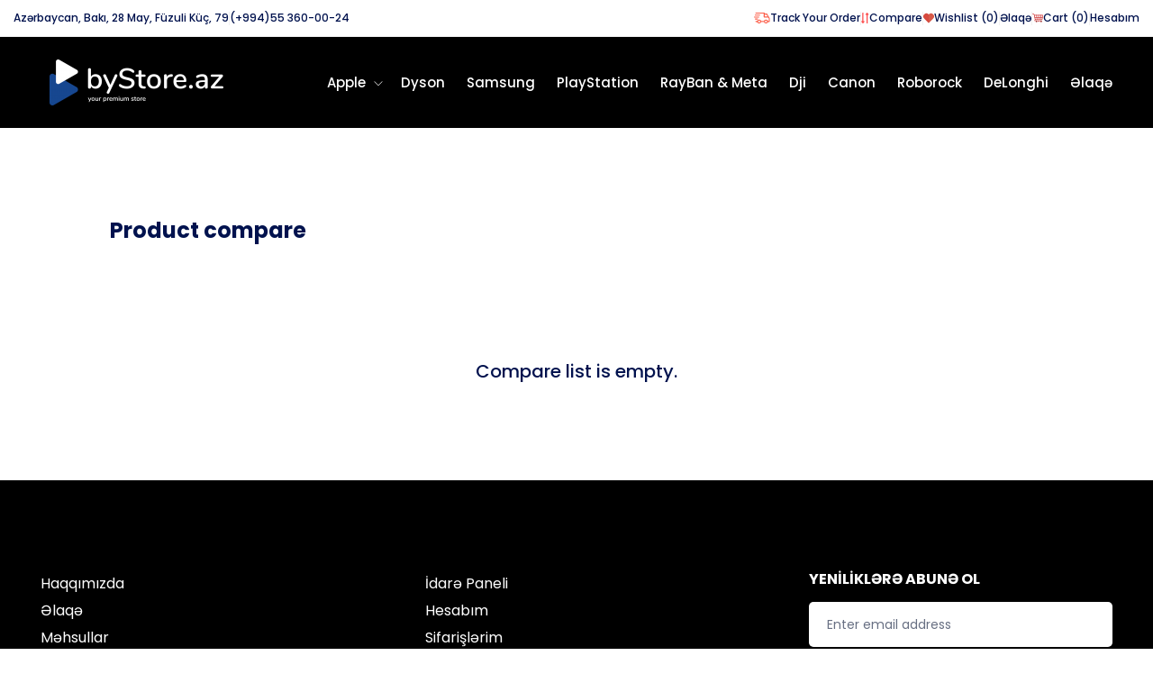

--- FILE ---
content_type: text/html; charset=UTF-8
request_url: https://bystore.az/compare
body_size: 157174
content:
<!doctype html>
<html  class="no-js"  lang="zxx">

    
<head>
   	<meta charset="utf-8">
	<meta name="viewport" content="width=device-width, initial-scale=1, shrink-to-fit=no">
	<meta http-equiv="Content-Type" content="text/html; charset=UTF-8" />
    <meta http-equiv="x-ua-compatible" content="ie=edge">
    

    <title> Product compare
 | byStore.az - Your Premium Store </title>
    <meta name="_token" content="Pbu3nYCJEGrnDINZCEShXZqqi7fWH3TOTIwInEf4" />
                    
    <!-- Web Application Manifest -->
<link rel="manifest" href="https://bystore.az/manifest.json">
<!-- Chrome for Android theme color -->
<meta name="theme-color" content="#000000">

<!-- Add to homescreen for Chrome on Android -->
<meta name="mobile-web-app-capable" content="yes">
<meta name="application-name" content="bystore">
<link rel="icon" sizes="512x512" href="public/images/icons/icon-512x512.png">

<!-- Add to homescreen for Safari on iOS -->
<meta name="apple-mobile-web-app-capable" content="yes">
<meta name="apple-mobile-web-app-status-bar-style" content="black">
<meta name="apple-mobile-web-app-title" content="bystore">
<link rel="apple-touch-icon" href="public/images/icons/icon-512x512.png">


<link href="public/images/icons/splash-640x1136.png" media="(device-width: 320px) and (device-height: 568px) and (-webkit-device-pixel-ratio: 2)" rel="apple-touch-startup-image" />
<link href="public/images/icons/splash-750x1334.png" media="(device-width: 375px) and (device-height: 667px) and (-webkit-device-pixel-ratio: 2)" rel="apple-touch-startup-image" />
<link href="public/images/icons/splash-1242x2208.png" media="(device-width: 621px) and (device-height: 1104px) and (-webkit-device-pixel-ratio: 3)" rel="apple-touch-startup-image" />
<link href="public/images/icons/splash-1125x2436.png" media="(device-width: 375px) and (device-height: 812px) and (-webkit-device-pixel-ratio: 3)" rel="apple-touch-startup-image" />
<link href="public/images/icons/splash-828x1792.png" media="(device-width: 414px) and (device-height: 896px) and (-webkit-device-pixel-ratio: 2)" rel="apple-touch-startup-image" />
<link href="public/images/icons/splash-1242x2688.png" media="(device-width: 414px) and (device-height: 896px) and (-webkit-device-pixel-ratio: 3)" rel="apple-touch-startup-image" />
<link href="public/images/icons/splash-1536x2048.png" media="(device-width: 768px) and (device-height: 1024px) and (-webkit-device-pixel-ratio: 2)" rel="apple-touch-startup-image" />
<link href="public/images/icons/splash-1668x2224.png" media="(device-width: 834px) and (device-height: 1112px) and (-webkit-device-pixel-ratio: 2)" rel="apple-touch-startup-image" />
<link href="public/images/icons/splash-1668x2388.png" media="(device-width: 834px) and (device-height: 1194px) and (-webkit-device-pixel-ratio: 2)" rel="apple-touch-startup-image" />
<link href="public/images/icons/splash-2048x2732.png" media="(device-width: 1024px) and (device-height: 1366px) and (-webkit-device-pixel-ratio: 2)" rel="apple-touch-startup-image" />

<!-- Tile for Win8 -->
<meta name="msapplication-TileColor" content="#ffffff">
<meta name="msapplication-TileImage" content="public/images/icons/icon-512x512.png">

<script type="text/javascript">
    // Initialize the service worker
    if ('serviceWorker' in navigator) {
        navigator.serviceWorker.register('https://bystore.az/serviceworker.js', {
            scope: '.'
        }).then(function (registration) {
            // Registration was successful
            console.log('Laravel PWA: ServiceWorker registration successful with scope: ', registration.scope);
        }, function (err) {
            // registration failed :(
            console.log('Laravel PWA: ServiceWorker registration failed: ', err);
        });
    }
</script>
    <meta name="viewport" content="width=device-width, initial-scale=1">
    <meta name="_token" content="Pbu3nYCJEGrnDINZCEShXZqqi7fWH3TOTIwInEf4" />

    <link rel="shortcut icon" type="image/x-icon" href="https://bystore.az/public/uploads/settings/630ca486d7618.jpeg">
    <link rel="icon" href="https://bystore.az/public/uploads/settings/630ca486d7618.jpeg" type="image/png">
    <link href="https://fonts.googleapis.com/css2?family=Poppins:ital,wght@0,100;0,200;0,300;0,400;0,500;0,600;0,700;0,800;0,900;1,100;1,200;1,400;1,500;1,600;1,700;1,800;1,900&display=swap" rel="stylesheet">

    <!-- CSS here -->
        <link rel="stylesheet"  href="https://bystore.az/public/frontend/amazy/compile_css/app.css" />
    <link rel="stylesheet"  href="https://bystore.az/public/frontend/amazy/compile_css/menu.css" />
    
        
    
    <style>
        :root {
            --background_color : #fff;
            --base_color : #fd4949;
            --text_color : #00124e;
            --feature_color : #fff;
            --footer_color : #000;
            --navbar_color : #fff;
            --menu_color : #f9f9fd;
            --border_color : #f1ece8;
            --success_color : #4BCF90;
            --warning_color : #E09079;
            --danger_color : #FF6D68;
        }

        .toast-success {
            background-color: #4BCF90!important;
        }
        .toast-error{
            background-color: #FF6D68!important;
        }
        .toast-warning{
            background-color: #E09079!important;
        }
            /*----------------------------------------------------*/


        .newsletter_form_wrapper .newsletter_form_inner .newsletter_form_thumb {
            height: 100%;
            background-image: url(https://bystore.az/public/frontend/default/img/popup.png);
            background-size: cover;
            background-position: center center;
            background-repeat: no-repeat;
        }
        .promotion_bar_wrapper{
            background-image: url(https://bystore.az/public/frontend/amazy/img/630ca48aade5f.png)!important;
        }
        @media (max-width: 768px) {
            .newsletter_form_wrapper .newsletter_form_inner .newsletter_form_thumb {
                height: 100%!important;
            }
        }
        @media (max-width: 575.98px) {
            .fb_dialog_content iframe{
                bottom:55px!important;
            }
            .newsletter_form_wrapper .newsletter_form_inner {
                width: 400px!important;
            }
            .newsletter_form_wrapper .newsletter_form_inner .newsletter_form_thumb {
                height: 600px!important;
                opacity: .3;
            }
            .newsletter_form_wrapper .newsletter_form_inner .newsletter_form {
                padding: 50px 30px;
                position: absolute;
                top: 150px;
            }
        }
        @media (max-width: 395px) {
            .newsletter_form_wrapper .newsletter_form_inner {
                width: 385px!important;
            }
            .newsletter_form_wrapper .newsletter_form_inner .newsletter_form {
                top: 125px;
            }
            .message_div, .message_div_modal {
                min-height: 10px;
            }
        }
        @media (max-width: 375px) {
            .newsletter_form_wrapper .newsletter_form_inner {
                width: 345px!important;
            }
            .newsletter_form_wrapper .newsletter_form_inner {
                height: 550px!important;
            }
            .newsletter_form_wrapper .newsletter_form_inner .newsletter_form_thumb {
                height: 550px!important;
            }
        }
        @media  only screen and (max-width: 896px) and (max-height: 414px) {
            .newsletter_form_wrapper .newsletter_form_inner {
                height: 410px;
            }
        }
        @media  only screen and (max-width: 720px) and (max-height: 540px) {
            .newsletter_form_thumb{
                display: none!important;
            }
            .newsletter_form_wrapper .newsletter_form_inner {
                height: 335px;
                width: 600px;
            }
        }
        @media  only screen and (max-width: 653px) and (max-height: 280px) {
            .newsletter_form_wrapper .newsletter_form_inner {
                height: 335px;
                width: 600px;
            }
            .newsletter_form_wrapper .newsletter_form_inner .newsletter_form h3 {
                font-size: 20px;
            }
            .newsletter_form_wrapper .newsletter_form_inner .newsletter_form p {
                margin: 5px 0 5px;
            }
            .newsletter_form_wrapper .newsletter_form_inner .close_modal {
                top: 30px;
            }
        }

        @media  only screen and (max-width: 280px) and (max-height: 653px) {
            .newsletter_form_thumb{
                display: none!important;
            }
            .newsletter_form_wrapper .newsletter_form_inner {
                height: 400px!important;
                width: 260px!important;
            }
            #top_bar{
                display: none;
            }
            .newsletter_form_wrapper .newsletter_form_inner .newsletter_form {
                padding: 35px 10px;
                margin-top: 0px;
                top: 40px;
            } 
        }
    </style>

    
    
    
    <style>
            </style>

    <script>
        const _config = {"currency_symbol":"\u20bc","currency_symbol_position":"right_with_space","decimal_limit":2};
        const _user_currency = [];
    </script>

</head>
<body>
    <!-- preloader  -->
    <!-- <div class="preloader" >
        <h3 data-text="Amazy..">Amazy..</h3>
    </div> -->
    <div class="preloader_setup" id="pre-loader">
            </div>
    <!-- preloader:end  -->
    <!-- promotion_bar_wrapper::start  -->
    <!-- position-fixed>> add this class to use this  -->
            <!-- promotion_bar_wrapper::end  -->

    <!-- HEADER::START -->
    <input type="hidden" id="url" value="https://bystore.az">
        <input type="hidden" id="just_url" value="/compare">

    <!-- HEADER::START -->
    <header class="amazcartui_header">
        <div id="sticky-header" class="header_area">
            <div class="header_topbar_area " id="top_bar">
    <div class="container">
        <div class="row">
            <div class="col-12">
                <div class="header__wrapper">
                    <!-- header__left__start  -->
                    <div class="header__left d-flex align-items-center">
                                                                                                                        <a href="#" class="single_top_lists d-flex align-items-center d-none d-md-inline-flex">
                                        <span>Azərbaycan, Bakı, 28 May, Füzuli küç, 79</span>
                                    </a>
                                                                                                    <span class="vertical_line style2 d-none d-lg-inline-flex"></span>
                                                                                                                                <a href="#" class="single_top_lists d-flex align-items-center d-none d-md-inline-flex">
                                        <span>(+994)55 360-00-24</span>
                                    </a>
                                                                                                                        
                                            </div>
                    <!-- header__left__end  -->
                    <!-- header__right_start  -->
                    <div class="header_top_area_right border-top-0 border-bottom-0">
                                                                                                                        <a href="https://bystore.az/track-order" class="single_top_lists d-flex align-items-center d-none d-md-inline-flex">
                                        <img src="https://bystore.az/public/frontend/amazy/img/svg/Track.svg" alt="">
                                        <span>Track Your Order</span>
                                    </a>
                                                                                                    <span class="vertical_line style2 d-none d-md-block"></span>
                                                                                                                                <a href="https://bystore.az/compare" class="single_top_lists d-flex align-items-center d-none d-md-inline-flex">
                                        <img src="https://bystore.az/public/frontend/amazy/img/amaz_icon/compare.svg" alt="">
                                        <span>Compare</span>
                                    </a>
                                                                                                    <span class="vertical_line style2 d-none d-md-block"></span>
                                                                                                                                                                        <a href="https://bystore.az/my-wishlist" class="single_top_lists d-flex align-items-center d-none d-md-inline-flex">
                                            <img src="https://bystore.az/public/frontend/amazy/img/amaz_icon/wishlist.svg" alt="">
                                            <span>Wishlist (<span class="wishlist_count">0</span>)</span>
                                        </a>
                                                                                                                                        <span class="vertical_line style2 d-none d-md-block"></span>
                                                                                                                                                                                                        <a href="https://bystore.az/contact-us" class="single_top_lists d-flex align-items-center d-none d-md-inline-flex">
                                        <span>Əlaqə</span>
                                    </a>

                                                                                                    <span class="vertical_line style2 d-none d-md-block"></span>
                                                                                                                                <a href="https://bystore.az/cart" class="single_top_lists d-flex align-items-center d-none d-md-inline-flex">
                                        <img src="https://bystore.az/public/frontend/amazy/img/amaz_icon/cart.svg" alt="">
                                        <span>Cart (<span class="cart_count_bottom">0</span>)</span>
                                    </a>
                                                                                                    <span class="vertical_line style2 d-none d-md-block"></span>
                                                                                                                                                                                                        <a href="https://bystore.az/profile" class="single_top_lists d-flex align-items-center d-none d-md-inline-flex">
                                        <span>Hesabım</span>
                                    </a>

                                                                                                                                            
                    </div>
                    <!-- header__right_end  -->
                </div>
            </div>
        </div>
    </div>
</div>            <div class="header_top_area">
    <div class="container">
        <div class="row">
            <div class="col-12">
                <div class="header__wrapper">
                    <!-- header__left__start  -->
                    <div class="header__left d-flex align-items-center">
                        <div class="logo_img">
                            <a href="https://bystore.az">
                                <img src="https://bystore.az/public/uploads/settings/630ca4b79b18f.png" alt="">
                            </a>
                        </div>
                    </div>
                    <!-- header__left__end  -->
                    <div class="header_middle d-flex">
                        
                        <div class="main_header_area">
    <div class="container">
        <div class="row">
            <div class="col-12">
                <div class="shop_header_wrapper d-flex align-items-center">
                    <div class="menu_logo">
                        <a href="https://bystore.az">
                            <img src="https://bystore.az/public/uploads/settings/630ca4b79b18f.png" alt="">
                        </a>
                    </div>
                                                                                <!-- main_menu_start  -->
                    <div class="main_menu  d-none d-lg-block">
                        <nav>
                            
                            <ul id="mobile-menu">
                                                                                                                                <li class="submenu">
                                    <a href="/products-aps/" target="">Apple <i class="ti-angle-down"></i></a>
                                    <ul class="submenu">
                                                                                                                        <li class="submenu_active">
                                            <a href="/products-aps/mac/" target="">Mac </a>
                                        </li>
                                                                                                                                                                <li class="submenu_active">
                                            <a href="/products-aps/ipad/" target="">iPad </a>
                                        </li>
                                                                                                                                                                <li class="submenu_active">
                                            <a href="/products-aps/iphone/" target="">iPhone </a>
                                        </li>
                                                                                                                                                                <li class="submenu_active">
                                            <a href="/products-aps/apple-watch/" target="">Apple Watch </a>
                                        </li>
                                                                                                                                                                <li class="submenu_active">
                                            <a href="/category/airpods?item=category" target="">AirPods </a>
                                        </li>
                                                                                                                                                                <li class="submenu_active">
                                            <a href="/category/apple-tv?item=category" target="">Apple TV </a>
                                        </li>
                                                                                                                                                                <li class="submenu_active">
                                            <a href="/products-aps/aksessuarlar/" target="">Aksessuarlar </a>
                                        </li>
                                                                                                                    </ul>
                                <li>
                                
                                                                                                <li class="">
                                    <a href="https://bystore.az/category/dyson?item=category" target="">Dyson</a>
                                </li>
                                
                                                                                                <li class="">
                                    <a href="https://bystore.az/category/samsung?item=category" target="">Samsung</a>
                                </li>
                                
                                                                                                <li class="">
                                    <a href="https://bystore.az/category/playstation?item=category" target="">PlayStation</a>
                                </li>
                                
                                                                                                <li class="">
                                    <a href="https://bystore.az/category/rayban--meta?item=category" target="">RayBan &amp; Meta</a>
                                </li>
                                
                                                                                                <li class="">
                                    <a href="https://bystore.az/category/dji?item=category" target="">Dji</a>
                                </li>
                                
                                                                                                <li class="">
                                    <a href="https://bystore.az/category/canon?item=category" target="">Canon</a>
                                </li>
                                
                                                                                                <li class="">
                                    <a href="https://bystore.az/category/roborock?item=category" target="">Roborock</a>
                                </li>
                                
                                                                                                <li class="">
                                    <a href="https://bystore.az/category/delonghi?item=category" target="">DeLonghi</a>
                                </li>
                                
                                                                                                                                                                                                <li class="">
                                    <a href="https://bystore.az/contact-us" target="">Əlaqə</a>
                                </li>
                                                                
                                                                
                            </ul>
                        </nav>
                    </div>
                    
                    <div class="main_header_media d-none d-xl-flex">
                                                                    </div>
                </div>
            </div>
        </div>
    </div>
</div>                        
                    </div>
                    <!-- header__right_start  -->
                    <div class="header_top_area_right">
                        <form method="GET" id="search_form">
                            <div class="input-group header_search_field ">
                                <div class="input-group-prepend">
                                    <button class="btn input-group-append" id="search_button"> <i class="ti-search"></i> </button>
                                </div>
                                <input type="text" class="form-control category_box_input" id="inlineFormInputGroup" placeholder="Search your item">
                                
                                <div class="live-search">
                                    <ul class="p-0" id="search_items">
                                        <li class="search_item" id="search_empty_list">
                                            
                                        </li>
                                        <li class="search_item" id="search_history">
                                            
                                        </li>
                                        <li class="search_item" id="tag_search">
                                            
                                        </li>
                                        <li class="search_item" id="category_search">
                                            
                                        </li>
                                        <li class="search_item" id="product_search">
                                            
                                        </li>
                                        <li class="search_item" id="seller_search">
                                            
                                        </li>
                                    </ul>
                                </div>
                            </div>
                        </form>
                        <div class="wish_cart_mobile">
                            <div class="home6_search_toggle ">
                                <i class="ti-search"></i>
                            </div>
                        </div>
                    </div>
                    <!-- header__right_end  -->
                </div>
            </div>
        </div>
    </div>
</div>            <!-- main_header_area  -->
            
            <div class="container">
                <div class="row">
                    <div class="col-12">
                        <div class="mobile_menu d-block d-lg-none"></div>
                    </div>
                </div>
            </div>
            <div class="menu_search_popup">
                <form class="menu_search_popup_field" method="GET" id="search_form2">
                    <input type="text" class="category_box_input2" placeholder="Search your item" id="inlineFormInputGroup">
                    <button type="submit" id="search_button">
                        <i class="ti-search"></i>
                    </button>
                </form>
                <span class="search_close home6_search_hide">
                    <i class="fas fa-times"></i>
                </span>
                <div class="live-search">
                    <ul class="p-0" id="search_items2">
                        <li class="search_item" id="search_empty_list2">
                            
                        </li>
                        <li class="search_item" id="search_history2">
                            
                        </li>
                        <li class="search_item" id="tag_search2">
                            
                        </li>
                        <li class="search_item" id="category_search2">
                            
                        </li>
                        <li class="search_item" id="product_search2">
                            
                        </li>
                        <li class="search_item" id="seller_search2">
                            
                        </li>
                    </ul>
                </div>
            </div>
        </div>

                    <ul class="short_curt_icons">
                <li>
                    <a href="https://bystore.az">
                        <div class="cart_singleIcon">
                            <i class="ti-home"></i>
                        </div>
                        <span>Home</span>
                    </a>
                </li>
                <li>
                    <a href="https://bystore.az/category">
                        <div class="cart_singleIcon">
                            <i class="ti-align-justify"></i>
                        </div>
                        <span>Category</span>
                    </a>
                </li>
                <li>
                    <a class="position-relative" href="https://bystore.az/cart">
                        <div class="cart_singleIcon cart_singleIcon_cart d-flex align-items-center justify-content-center">
                            <i class="ti-shopping-cart"></i>
                        </div>
                        <span>Cart (<span class="cart_count_bottom">0</span>)</span>
                    </a>
                </li>
                <li>
                                            <a class="position-relative" href="https://bystore.az/profile/notifications">
                            <div class="cart_singleIcon">
                                <i class="ti-bell"></i>
                            </div>
                            <span>Notification</span>
                        </a>
                                    </li>
                                    <li>
                        <a href="https://bystore.az/login">
                            <div class="cart_singleIcon">
                                <i class="ti-user"></i>
                            </div>
                            <span>Login</span>
                        </a>
                    </li>
                            </ul>
                    
        

    </header>
    <!--/ HEADER::END -->

    <!--/ HEADER::END -->

        <!-- section ::start  -->
    <div class="amaz_section section_spacing6 ">
        <div class="container">
            <div class="row justify-content-center" id="compare_list_div">
                <div class="col-xl-10">
    <div class="compare_title_div">
        <h3 class="fs-4 fw-bold mb_30">Product compare</h3>
            </div>
    <div class="comparing_box_area mb_30">
                    <h4 class="test-center compare_empty">Compare list is empty.</h4>
            </div>
</div>            </div>
        </div>
    </div>
    <input type="hidden" id="auth_check" value=" 0 ">
    <!-- section ::end  -->





    <!-- FOOTER::START  -->
    <footer class="home_three_footer">
        <div class="main_footer_wrap">
            <div class="container">
                 <div class="row">
                    <div class="col-xl-4 col-lg-4 col-md-6 footer_links_50 ">
                        <div class="footer_widget" >
                            <ul class="footer_links">
                                                                                                        <li><a href="https://bystore.az/about-us">Haqqımızda</a></li>
                                                                                                        <li><a href="https://bystore.az/contact-us">Əlaqə</a></li>
                                                                                                        <li><a href="https://bystore.az/mehsullar">Məhsullar</a></li>
                                                            </ul>
                        </div>
                    </div>
                    <div class="col-xl-4 col-lg-4 col-md-6 footer_links_50 ">
                        <div class="footer_widget">
                            <ul class="footer_links">
                                                                                                        <li><a href="https://bystore.az/profile/dashboard">İdarə Paneli</a></li>
                                                                                                        <li><a href="https://bystore.az/profile">Hesabım</a></li>
                                                                                                        <li><a href="https://bystore.az/my-purchase-orders">Sifarişlərim</a></li>
                                                                                                        <li><a href="https://bystore.az/my-wishlist">Seçilmişlər</a></li>
                                                            </ul>
                        </div>
                    </div>
                
                                        <div class="col-lg-4  col-md-6">
    <div class="footer_widget">
        <div class="footer_title">
            <h3>YENİLİKLƏRƏ ABUNƏ OL</h3>
        </div>
        <div class="subcribe-form mb_20 theme_mailChimp2" id="mc_embed_signup">
            <form id="subscriptionForm" method="" class="subscription relative">
                <input name="email" id="subscription_email_id" class="form-control"
                    placeholder="Enter email address" type="email">
                <div class="message_div d-none">

                </div>
                <button class="" id="subscribeBtn">Subscribe</button>
                <div class="info"></div>
            </form>
        </div>
        <div class="social__Links">
            <a href="">
                <i class="fab fa-twitter"></i>
            </a>
            <a href="">
                <i class="fab fa-linkedin-in"></i>
            </a>
            <a href="https://www.instagram.com/bystore.az/">
                <i class="fab fa-instagram"></i>
            </a>
            <a href="#">
                <i class="fab fa-facebook"></i>
            </a>
        </div>
    </div>
</div>
                </div>
            </div>
        </div>
        <div class="copyright_area p-0">
            <div class="container">
                <div class="footer_border m-0"></div>
                <div class="row">
                    <div class="col-md-12">
                        <div class="copy_right_text d-flex align-items-center gap_20 flex-wrap justify-content-between">
                            Copyright © 2022. All rights reserved. Created by <a href="https://apstudio.az" target="_blank">AP Studio LLC</a>                            <div class="footer_list_links">
                                                                                                        <a href="https://bystore.az/contact-us">Yardım</a>
                                                                                                        <a href="https://bystore.az/track-order">Sifarişi İzlə</a>
                                                                                                        <a href="https://bystore.az/return-exchange">Qaytarma &amp; Dəyişdirilmə</a>
                                                            </div>
                        </div>
                    </div>
                </div>
                            </div>
        </div>
    </footer>
    <!-- FOOTER::END  -->
<!-- checkout_login_form:start -->
<div class="modal fade login_modal" id="checkot_login_form" tabindex="-1" role="dialog" aria-labelledby="checkot_login_form" aria-hidden="true">
    <div class="modal-dialog style2 modal-dialog-centered" role="document">
        <div class="modal-content">
            <div class="modal-body">
                <div data-bs-dismiss="modal" class="close_modal">
                    <i class="ti-close"></i>
                </div>
                <!-- amaz_checkout_loginArea::start  -->
                <div class="amaz_checkout_loginArea p-0">
                    <div class="login_area_inner">
                        <h4 class="text-start">Welcome back <br>
                        Please login to your account </h4>
                        <form action="#">
                            <div class="row">
                                <div class="col-12">
                                    <div class="input-group custom_group_field mb_35">
                                        <div class="input-group-prepend">
                                            <span class="input-group-text">
                                                <img src="https://bystore.az/public/frontend/amazy/img/my_account/email.svg" alt="">
                                            </span>
                                        </div>
                                        <input type="email" class="form-control" placeholder="E.g. example@gmail.com" aria-label="E.g. example@gmail.com" >
                                    </div>
                                </div>
                                <div class="col-12">
                                    <div class="input-group custom_group_field ">
                                        <div class="input-group-prepend">
                                            <span class="input-group-text">
                                                <img src="https://bystore.az/public/frontend/amazy/img/my_account/pass.svg" alt="">
                                            </span>
                                        </div>
                                        <input type="password" class="form-control" placeholder="Enter Password" aria-label="Enter Password" >
                                    </div>
                                </div>
                                <div class="col-12">
                                    <div class="remember_pass mb_40">
                                        <label class="primary_checkbox d-flex">
                                            <input checked="" type="checkbox">
                                            <span class="checkmark mr_15"></span>
                                            <span class="label_name">Remember Me</span>
                                        </label>
                                        <a class="forgot_pass" href="#">Forgot Password</a>
                                    </div>
                                </div>
                                <div class="col-12">
                                    <button class="amaz_primary_btn style2 radius_5px  w-100 text-uppercase  text-center">Sign In</button>
                                </div>
                                <div class="form_sep d-flex align-items-center">
                                    <span class="sep_line flex-fill"></span>
                                    <span class="form_sep_text font_14 f_w_700 text-uppercase ">OR</span>
                                    <span class="sep_line flex-fill"></span>
                                </div>
                                <div class="col-12">
                                    <button data-bs-toggle="modal" data-bs-dismiss="modal" data-bs-target="#checkot_login_form_reg" class="amaz_primary_btn2  style2 radius_5px text-center  w-100 text-uppercase text-center justify-content-center">Register Now</button>
                                </div>
                            </div>
                        </form>
                    </div>
                </div>
                <!-- amaz_checkout_loginArea::end  -->
            </div>
        </div>
    </div>
</div>
<!-- checkout_login_form:end  --><div id="cart_data_show_div">
    <!-- side_chartView_total::start  -->
        <!-- side_chartView_total::end  -->


    <!-- shoping_cart::start  -->
    <div class="shoping_wrapper d-none">
        <!-- <div class="dark_overlay"></div> -->
        <div class="shoping_cart">
            <div class="shoping_cart_inner">
                <div class="cart_header d-flex justify-content-between">
                    <div class="cart_header_text">
                        <h4>Shoping Cart</h4>
                        <p>0 Item’s selected</p>
                    </div>
                    
                    <div class="chart_close">   
                        <i class="ti-close"></i>
                    </div>
                </div>
                                            </div>
            <div class="shoping_cart_subtotal d-flex justify-content-between align-items-center">
                <h4 class="m-0">Subtotal</h4>
                <span>0.00 ₼</span>
            </div>
            <div class="view_checkout_btn d-flex justify-content-end mb_30 flex-column gap_10">
                <a href="https://bystore.az/cart" class="amaz_primary_btn style2 text-uppercase ">View Shopping Cart</a>
                <a href="https://bystore.az/checkout" class="amaz_primary_btn style2 text-uppercase ">Proceed to checkout</a>
            </div>
        </div>
    </div>
    <!-- shoping_cart::end  -->
</div>
<div id="cart_success_modal_div">
    <!-- wallet_modal::start  -->
<div class="modal fade theme_modal2" id="cart_add_modal" tabindex="-1" role="dialog" aria-labelledby="theme_modal" aria-hidden="true">
    <div class="modal-dialog max_width_430 modal-dialog-centered" role="document">
        <div class="modal-content">
            <div class="modal-body p-0">
                <div class="add_cart_modalAdded">
                    <button type="button" class="close_modal_icon" data-bs-dismiss="modal">
                        <i class="ti-close"></i>
                    </button>
                    <div class="product_checked_box d-flex flex-column justify-content-center align-items-center">
                        <svg id="checked" xmlns="http://www.w3.org/2000/svg" width="30" height="30" viewBox="0 0 30 30">
                            <g id="Group_1587" data-name="Group 1587" transform="translate(7.118 3.77)">
                                <g id="Group_1586" data-name="Group 1586">
                                <path id="Path_3246" data-name="Path 3246" d="M143.592,64.66a1.131,1.131,0,0,0-1.6,0L128.426,78.189l-4.895-5.316a1.131,1.131,0,0,0-1.664,1.532l5.692,6.182a1.13,1.13,0,0,0,.808.365h.024a1.132,1.132,0,0,0,.8-.33l14.4-14.363A1.131,1.131,0,0,0,143.592,64.66Z" transform="translate(-121.568 -64.327)" fill="#4cb473"/>
                                </g>
                            </g>
                            <g id="Group_1589" data-name="Group 1589">
                                <g id="Group_1588" data-name="Group 1588">
                                <path id="Path_3247" data-name="Path 3247" d="M28.869,13.869A1.131,1.131,0,0,0,27.739,15,12.739,12.739,0,1,1,15,2.261,1.131,1.131,0,1,0,15,0,15,15,0,1,0,30,15,1.131,1.131,0,0,0,28.869,13.869Z" fill="#4cb473"/>
                                </g>
                            </g>
                        </svg>
                        <h4>Item added to your cart</h4>
                    </div>
                    <div class="cart_added_box">
                        <a href="" id="cart_suceess_url" class="cart_added_box_item d-flex align-items-center gap_25 flex-sm-wrap flex-md-nowrap">
                            <div class="thumb">
                                <img class="img-fluid" id="cart_suceess_thumbnail" src="https://bystore.az/public/frontend/amazy/img/cart_added_thumb.png" alt="">
                            </div>
                            <div class="cart_added_content">
                                <h4 id="cart_suceess_name"></h4>
                                <h5 id="cart_suceess_price"></h5>
                            </div>
                        </a>
                    </div>
                    <div class="d-flex flex-column gap_10">
                        <a href="https://bystore.az/cart" class="amaz_primary_btn style2 text-uppercase ">View cart</a>
                        <a href="https://bystore.az/checkout" class="amaz_primary_btn style2 text-uppercase ">Process to Checkout</a>
                    </div>
                </div>
            </div>
        </div>
    </div>
</div>
<!-- wallet_modal::end  --></div>
<input type="hidden" id="login_check" value=" 0 ">
<div class="add-product-to-cart-using-modal">
    
</div>

<!-- about:start  -->
<div class="modal fade login_modal about_modal" id="asq_about_form" tabindex="-1" role="dialog" aria-labelledby="asq_about_form" aria-hidden="true">
    <div class="modal-dialog modal-dialog-centered" role="document">
        <div class="modal-content">
            <div class="modal-body">
            <div data-bs-dismiss="modal" class="close_modal">
                <i class="ti-close"></i>
            </div>
            <!-- infix_login_area::start  -->
                <div class="infix_login_area p-0">
                    <div class="login_area_inner">
                        <h3 class="sign_up_text mb_20 fs-5">Have A question?</h3>
                        <form action="#">
                            <div class="row">
                                <div class="col-md-12">
                                    <textarea placeholder="Your Message" class="primary_textarea3 mb_20 bg-white" ></textarea>
                                </div>
                                <div class="col-md-12">
                                    <input placeholder="Your Name" type="text" class="primary_input3 mb_20 bg-white">
                                </div>
                                <div class="col-md-12">
                                    <input placeholder="Email" type="email" class="primary_input3 mb_20 bg-white">
                                </div>
                                <div class="col-md-12">
                                    <input placeholder="Your Phone" type="text" class="primary_input3 mb_30 bg-white">
                                </div>
                                <div class="col-12">
                                    <button class="home10_primary_btn2 text-center f_w_700">SEND MESSAGE</button>
                                </div>
                            </div>
                        </form>
                    </div>
                </div>
                <!-- infix_login_area::end  -->
                
            </div>
        </div>
    </div>
</div>
<!-- about:end  -->

<!-- shiping_modal:start  -->
<div class="modal fade login_modal shiping_modal" id="shiping_modal" tabindex="-1" role="dialog" aria-labelledby="shiping_modal" aria-hidden="true">
    <div class="modal-dialog modal-dialog-centered" role="document">
        <div class="modal-content">
            <div class="modal-body">
            <div data-bs-dismiss="modal" class="close_modal">
                <i class="ti-close"></i>
            </div>
            <!-- infix_login_area::start  -->
                <div class="infix_login_area p-0">
                    <div class="login_area_inner">
                        <h3 class="sign_up_text mb_10 fs-5 mt-0">SHIPPING</h3>
                        <ul class="ps-3 mb_30">
                            <li class="list_disc">Complimentary ground shipping within 1 to 7 business days</li>
                            <li class="list_disc">In-store collection available within 1 to 7 business days</li>
                            <li class="list_disc">Next-day and Express delivery options also available</li>
                            <li class="list_disc">Purchases are delivered in an orange box tied with a Bolduc ribbon, with the exception of certain items</li>
                            <li class="list_disc">See the delivery FAQs for details on shipping methods, costs and delivery times</li>
                            <li class="list_disc">Easy and complimentary, within 14 days</li>
                        </ul>
                        <h3 class="sign_up_text mb_10 fs-5 mt-0">RETURNS AND EXCHANGES</h3>
                        <ul  class="ps-3">
                            <li class="list_disc">Easy and complimentary, within 14 days</li>
                            <li class="list_disc">See conditions and procedure in our return FAQs</li>
                        </ul>
                    </div>
                </div>
                <!-- infix_login_area::end  -->
                
            </div>
        </div>
    </div>
</div>
<!-- shiping_modal:end  -->

<!-- size_modal:start  -->
<div class="modal fade login_modal size_modal" id="size_modal" tabindex="-1" role="dialog" aria-labelledby="size_modal" aria-hidden="true">
    <div class="modal-dialog modal-dialog-centered" role="document">
        <div class="modal-content">
            <div class="modal-body">
            <div data-bs-dismiss="modal" class="close_modal">
                <i class="ti-close"></i>
            </div>
            <!-- infix_login_area::start  -->
                <div class="infix_login_area p-0">
                    <div class="login_area_inner text-center">
                        <h3 class="theme_text3  mb-1 fs-4 f_w_700">SIZE GUIDE</h3>
                        <p class="mb_10">This is an approximate conversion table to help you find your size.</p>
                        <div class="table-responsive">
                            <table class="table size_table mb-0">
                                <thead>
                                    <tr>
                                        <th>Italian</th>
                                        <th>Spanish</th>
                                        <th>German</th>
                                        <th>UK</th>
                                        <th>USA</th>
                                        <th>Japanese</th>
                                        <th>Chinese</th>
                                        <th>Russian</th>
                                        <th>Korean</th>
                                    </tr>
                                </thead>
                                <tbody>
                                    <tr>
                                        <td>34</td>
                                        <td>30</td>
                                        <td>28</td>
                                        <td>04</td>
                                        <td>00</td>
                                        <td>3</td>
                                        <td>155/75A</td>
                                        <td>36</td>
                                        <td>44</td>
                                    </tr>
                                    <tr>
                                        <td>34</td>
                                        <td>30</td>
                                        <td>28</td>
                                        <td>04</td>
                                        <td>00</td>
                                        <td>3</td>
                                        <td>155/75A</td>
                                        <td>36</td>
                                        <td>44</td>
                                    </tr>
                                    <tr>
                                        <td>34</td>
                                        <td>30</td>
                                        <td>28</td>
                                        <td>04</td>
                                        <td>00</td>
                                        <td>3</td>
                                        <td>155/75A</td>
                                        <td>36</td>
                                        <td>44</td>
                                    </tr>
                                    <tr>
                                        <td>34</td>
                                        <td>30</td>
                                        <td>28</td>
                                        <td>04</td>
                                        <td>00</td>
                                        <td>3</td>
                                        <td>155/75A</td>
                                        <td>36</td>
                                        <td>44</td>
                                    </tr>
                                    <tr>
                                        <td>34</td>
                                        <td>30</td>
                                        <td>28</td>
                                        <td>04</td>
                                        <td>00</td>
                                        <td>3</td>
                                        <td>155/75A</td>
                                        <td>36</td>
                                        <td>44</td>
                                    </tr>
                                    <tr>
                                        <td>34</td>
                                        <td>30</td>
                                        <td>28</td>
                                        <td>04</td>
                                        <td>00</td>
                                        <td>3</td>
                                        <td>155/75A</td>
                                        <td>36</td>
                                        <td>44</td>
                                    </tr>
                                </tbody>
                            </table>
                        </div>
                    </div>
                </div>
                <!-- infix_login_area::end  -->
                
            </div>
        </div>
    </div>
</div>
<!-- size_modal:end  -->


<!-- checkot_login_form_reg:start -->
<div class="modal fade login_modal" id="checkot_login_form_reg" tabindex="-1" role="dialog" aria-labelledby="checkot_login_form_reg" aria-hidden="true">
    <div class="modal-dialog style2 modal-dialog-centered" role="document">
        <div class="modal-content">
            <div class="modal-body">
                <div data-bs-dismiss="modal" class="close_modal">
                    <i class="ti-close"></i>
                </div>
                <!-- amaz_checkout_loginArea::start  -->
                <div class="amaz_checkout_loginArea p-0">
                    <div class="login_area_inner">
                        <h4 class="text-start">Welcome! <br> Create an account within a minute.</h4>
                        <form action="#">
                            <div class="row">
                                <div class="col-12">
                                    <input name="name" placeholder="Enter Name" onfocus="this.placeholder = ''" onblur="this.placeholder = 'Enter Name'"  class="primary_line_input mb_20" required="" type="text">

                                    <input name="email" placeholder="Type e-mail address" pattern="[A-Za-z0-9._%+-]+@[A-Za-z0-9.-]+\.[A-Za-z]{1,63}$"
                                        onfocus="this.placeholder = ''" onblur="this.placeholder = 'Type e-mail address'" class="primary_line_input mb_10" required="" type="email">
                                    <input name="password" placeholder="Enter password" onfocus="this.placeholder = ''" onblur="this.placeholder = 'Enter password'"
                                        class="primary_line_input mb-0" required="" type="password">
                                    <input name="password" placeholder="Re-enter password" onfocus="this.placeholder = ''" onblur="this.placeholder = 'Re-enter password'" class="primary_line_input mb_10" required="" type="password">
                                </div>
                                <div class="col-12">
                                    <div class="remember_pass mb_55 justify-content-start">
                                        <label class="primary_checkbox d-flex ">
                                            <input checked="" type="checkbox">
                                            <span class="checkmark mr_15"></span>
                                        </label>
                                        <p class="font_14 f_w_500 mb-0 check_text">By signing up, you agree to <a class="text_underline" href="#"> Terms of Service</a> and <a class="text_underline" >Privacy Policy.</a></p>
                                    </div>
                                </div>
                                <div class="col-12">
                                    <button class="amaz_primary_btn style2 radius_5px  w-100 text-uppercase  text-center">Sign Up</button>
                                </div>
                                <div class="col-12">
                                    <p class="sign_up_text text-center" >Already have an account? <a data-bs-toggle="modal" data-bs-dismiss="modal" href="#" data-bs-target="#checkot_login_form" >Login</a></p>
                                </div>
                            </div>
                        </form>
                    </div>
                </div>
                <!-- amaz_checkout_loginArea::end  -->
            </div>
        </div>
    </div>
</div>
<!-- checkot_login_form_reg:end  -->

<!-- purchase_history_modal::start  -->

<!-- purchase_history_modal::end  -->

<!-- wallet_modal::start  -->

<!-- wallet_modal::end  -->

<!-- wallet_modal::start  -->

<!-- wallet_modal::end  -->


<!-- UP_ICON  -->
<div id="back-top" style="display: none;">
    <a title="Yuxarı" href="#">
        <i class="ti-angle-up"></i>
    </a>
</div>
<!--/ UP_ICON -->

<!--ALL JS SCRIPTS -->
<script src="https://bystore.az/public/frontend/amazy/compile_js/app.js"></script>

<script>

    window._locale = 'en';
    window._translations = {"az":"{\"account\":{\"Account\":\"Hesab\",\"Chart Of Accounts\":\"Hesablar Plan\\u0131\",\"Bank Accounts\":\"Bank Hesablar\\u0131\",\"Incomes\":\"G\\u0259lirl\\u0259r\",\"Expenses\":\"X\\u0259rccl\\u0259r\",\"Parent Account\":\"Valideyn Hesab\",\"Name\":\"Ad\",\"Code\":\"Kod\",\"Type\":\"N\\u00f6v\",\"Description\":\"T\\u0259svir\",\"Default for\":\"Defolt\",\"Amount\":\"M\\u0259bl\\u0259\\u011f\",\"Transaction date\":\"\\u018fm\\u0259liyyat tarixi\",\"Profit\":\"M\\u0259nf\\u0259\\u0259t\",\"From The Beginning\":\"Ba\\u015fdan\",\"Balance\":\"Balans\",\"GST \\\/ TAX \\\/ VAT\":\"Vergi\",\"Opening Balance\":\"A\\u00e7\\u0131l\\u0131\\u015f balans\\u0131\",\"Main Income Account\":\"\\u018fsas G\\u0259lir Hesab\\u0131\",\"Total Product Wise Tax\":\"\\u00dcmumi M\\u0259hsul Vergisi\"},\"affiliate\":{\"Affiliate\":\"T\\u0259r\\u0259fda\\u015f\",\"My Affiliate\":\"M\\u0259nim t\\u0259r\\u0259fda\\u015flar\\u0131n\",\"Update Affiliate Link\":\"Update Affiliate Link\",\"Create Affiliate Link\":\"Create Affiliate Link\",\"User Name\":\"\\u0130stifad\\u0259\\u00e7i ad\\u0131\",\"Enter URL\":\"Enter URL\",\"Affiliate Link\":\"Affiliate Link\",\"Affiliate Links\":\"Affiliate Links\",\"Visits\":\"Visits\",\"Registered\":\"Registered\",\"Purchased\":\"Purchased\",\"Commissions\":\"Commissions\",\"Configurations\":\"Configurations\",\"Affiliate Configurations\":\"Affiliate Configurations\",\"Minimum Withdraw\":\"Minimum Withdraw\",\"Commission Type\":\"Commission Type\",\"Commission Amount\":\"Commission Amount\",\"Payment Provide Date End Of Month\":\"Payment Provide Date End Of Month\",\"Referral Duration Type\":\"Referral Duration Type\",\"Referral Duration\":\"Referral Duration\",\"Is GST Applicable ?\":\"Is GST Applicable ?\",\"GST Amount\":\"GST Amount\",\"Percentage\":\"Percentage\",\"Flat\":\"Flat\",\"Fixed\":\"Fixed\",\"Lifetime\":\"Lifetime\",\"Yes\":\"Yes\",\"No\":\"No\",\"Balance\":\"Balance\",\"Withdrawn\":\"Withdrawn\",\"Pending\":\"Pending\",\"Balance Transfer To Wallet\":\"Balance Transfer To Wallet\",\"Withdraw Request\":\"Withdraw Request\",\"Add Paypal Account For Withdraw Commissions From System\":\"Add Paypal Account For Withdraw Commissions From System\",\"Update Paypal Account For Withdraw Commissions From System\":\"Update Paypal Account For Withdraw Commissions From System\",\"Paypal Account\":\"Paypal Account\",\"Create Withdraw Request\":\"Create Withdraw Request\",\"Withdraw Amount\":\"Withdraw Amount\",\"Payment Type\":\"Payment Type\",\"Select One\":\"Select One\",\"Paypal\":\"Paypal\",\"Offline\":\"Offline\",\"Withdraw Commissions By Paypal Add Account\":\"Withdraw Commissions By Paypal Add Account\",\"Withdraw\":\"Withdraw\",\"Withdraw History\":\"Withdraw History\",\"SL\":\"SL\",\"Request Date\":\"Request Date\",\"Amount\":\"Amount\",\"Status\":\"Status\",\"Confirm Date\":\"Confirm Date\",\"Cancel\":\"Cancel\",\"Done\":\"Done\",\"Balance Transfer To User Wallet\":\"Balance Transfer To User Wallet\",\"Transfer Amount\":\"Transfer Amount\",\"Update Transfer Amount\":\"Update Transfer Amount\",\"Update Withdraw Request\":\"Update Withdraw Request\",\"Transfer To User Wallet\":\"Transfer To User Wallet\",\"Commission History\":\"Commission History\",\"Course\":\"Course\",\"From\":\"From\",\"Date\":\"Date\",\"Pending Withdrawn\":\"Pending Withdrawn\",\"Pending Withdrawn List\":\"Pending Withdrawn List\",\"User\":\"User\",\"Confirm\":\"Confirm\",\"Select Date Range\":\"Select Date Range\",\"Filter\":\"Filter\",\"Reset\":\"Reset\",\"Pending Earning\":\"Pending Earning\",\"Pending Transfer\":\"Pending Transfer\",\"Total Earning\":\"Total Earning\",\"Current Balance\":\"Current Balance\",\"Complete Withdrawn\":\"Complete Withdrawn\",\"Complete Withdrawn List\":\"Complete Withdrawn List\",\"Confirm By\":\"Confirm By\",\"Day End Of Month\":\"Day End Of Month\",\"Email\":\"Email\",\"All Purchase\":\"All Purchase\",\"Onetime\":\"Onetime\",\"Balance Add Account After\":\"Balance Add Account After\",\"In Days\":\"In Days\",\"Transfer Approval Need ?\":\"Transfer Approval Need ?\",\"Affiliate Account Current Balance\":\"Affiliate Account Current Balance\",\"Commission Approved\":\"Commission Approved\",\"Email_or_Username\":\"Email \\\/ Username\",\"Submit\":\"Submit\",\"Save\":\"Save\",\"Update\":\"Update\",\"Add\":\"Add\",\"Welcome\":\"Welcome\",\"Join Our Affiliate Program\":\"Join Our Affiliate Program\",\"Join Affiliate Program\":\"Join Affiliate Program\",\"Admin Approval Need For Affiliate User ?\":\"Admin Approval Need For Affiliate User ?\",\"Product Wise\":\"Product Wise\",\"Category Wise\":\"Category Wise\",\"Amount Type\":\"Amount Type\",\"Category Wise Commission Setup\":\"Category Wise Commission Setup\",\"Others\":\"Others\",\"All Category\":\"All Category\",\"Category\":\"Category\",\"Calculation Method\":\"Calculation Method\",\"Add New\":\"Add New\",\"Users\":\"Users\",\"All User\":\"All User\",\"Active User\":\"Active User\",\"Inactive User\":\"Inactive User\",\"Active\":\"Active\",\"Info\":\"Info\",\"Your affiliate joining request is under review. After confirming your request you can join our affiliate program.\":\"Your affiliate joining request is under review. After confirming your request you can join our affiliate program.\",\"Copy\":\"Copy\",\"Commission Calculate For Multi Category\":\"Commission Calculate For Multi Category\",\"Minimum\":\"Minimum\",\"Average\":\"Average\",\"Maximum\":\"Maximum\",\"Common Amount\":\"Common Amount\",\"Common Calculation Method\":\"Common Calculation Method\",\"Product\":\"Product\",\"Are you sure to delete ?\":\"Are you sure to delete ?\",\"Wallet Transfer Approval Need ?\":\"Wallet Transfer Approval Need ?\",\"Affiliate User Approval ?\":\"Affiliate User Approval ?\"},\"amazy\":{\"Email address or phone\":\"E-po\\u00e7t \\u00fcnvan\\u0131 v\\u0259 ya telefon\",\"Min. 8 Character\":\"Min. 8 Xarakter\",\"Sign In\":\"Daxil ol\",\"Sign Up\":\"Qeydiyyat\",\"Don\\u2019t have an Account?\":\"Hesab\\u0131n\\u0131z yoxdur?\",\"Forgot Password?\":\"\\u015eifr\\u0259ni unutmusunuz?\",\"Send link\":\"Link g\\u00f6nd\\u0259rin\",\"Please send password link.\":\"Z\\u0259hm\\u0259t olmasa \\u015fifr\\u0259 linkini g\\u00f6nd\\u0259rin.\",\"Welcome back\":\"Yenid\\u0259n xo\\u015f g\\u0259lmisiniz\",\"Please confirm with new password.\":\"Z\\u0259hm\\u0259t olmasa yeni \\u015fifr\\u0259 il\\u0259 t\\u0259sdiql\\u0259yin.\",\"Total Order\":\"Toplam S\\u0130fari\\u015f\",\"Product in Cart\":\"S\\u0259b\\u0259td\\u0259 m\\u0259hsul\",\"Coupon Used\":\"\\u0130stifad\\u0259 olunan kupon\",\"Completed Order\":\"Tamamlanm\\u0131\\u015f Sifari\\u015f\",\"Low to high\":\"A\\u015fa\\u011f\\u0131dan y\\u00fcks\\u0259y\\u0259\",\"High to low\":\"Y\\u00fcks\\u0259kd\\u0259n a\\u015fa\\u011f\\u0131ya\",\"no_brand\":\"Brend yoxdur\",\"free_shipping_note\":\"Bu m\\u0259hsul \\u00fc\\u00e7\\u00fcn pulsuz \\u00e7atd\\u0131r\\u0131lma m\\u00f6vcuddur. \\u00c7atd\\u0131r\\u0131lma m\\u00fcdd\\u0259ti \\u0259rzind\\u0259\",\"Daily Deals\":\"G\\u00fcnd\\u0259lik S\\u00f6vd\\u0259l\\u0259\\u015fm\\u0259l\\u0259r\",\"refresh\":\"Yenil\\u0259\",\"close\":\"Ba\\u011f\\u0131a\",\"Filter Products\":\"M\\u0259hsullar\\u0131 Filterl\\u0259\",\"Seller Score\":\"Sat\\u0131c\\u0131 Hesab\\u0131\",\"Seller Information\":\"Sat\\u0131c\\u0131 M\\u0259lumat\\u0131\",\"Choose pickup location\":\"G\\u00f6t\\u00fcrm\\u0259 yerini se\\u00e7in\",\"Email Delivery\":\"E-po\\u00e7t \\u00c7atd\\u0131r\\u0131lmas\\u0131\",\"email delivery note\":\"H\\u0259diyy\\u0259 kart\\u0131 h\\u0259mi\\u015f\\u0259 e-po\\u00e7t il\\u0259 \\u00e7atd\\u0131r\\u0131lma. \\u00c7atd\\u0131r\\u0131lma \\u00f6d\\u0259ni\\u015fsizdir. H\\u0259diyy\\u0259 kart\\u0131 geri qaytar\\u0131lm\\u0131r.\",\"App link & others\":\"Proqram linki v\\u0259 s\",\"Get it on\":\"Al\\u0131n\",\"Google Play\":\"Google Play\",\"Apple Store\":\"Apple Store\",\"Out of stock\":\"Anbarda t\\u00fck\\u0259nib\",\"Recharge Amount\":\"Doldurma m\\u0259bl\\u0259\\u011fi\",\"Add Coupons\":\"Kuponlar \\u0259lav\\u0259 et\",\"Collected Coupons\":\"Toplanm\\u0131\\u015f Kuponlar\",\"Shoping Cart\":\"Al\\u0131\\u015f-veri\\u015f s\\u0259b\\u0259ti\",\"Item\\u2019s selected\":\"M\\u0259hsul se\\u00e7ildi\",\"Variant images\":\"Variantl\\u0131 \\u015f\\u0259kill\\u0259r\",\"YOU CAN ALSO BUY\":\"S\\u0130Z DE ALA B\\u0130L\\u018fRS\\u0130N\\u0130Z\",\"Buy Both\":\"H\\u0259r ikisini al\",\"Customers who viewed this also viewed\":\"M\\u00fc\\u015ft\\u0259ril\\u0259rd\\u0259 h\\u0259m\\u00e7inin bax\\u0131blar\",\"Delivery Info\":\"\\u00c7atd\\u0131r\\u0131lma m\\u0259lumat\\u0131\",\"Purchase History\":\"\\u00d6d\\u0259ni\\u015f tarixi\",\"All History\":\"B\\u00fct\\u00fcn tarix\\u00e7\\u0259\",\"Received\":\"Q\\u0259bul edildi\",\"Play store link\":\"Play store link\",\"App store link\":\"App store link\",\"Sorting by\":\"S\\u0131rala\"},\"appearance\":{\"themes\":\"\\u015eablonlar\",\"live_preview\":\"Canl\\u0131 Bax\",\"theme_details\":\"\\u015eablon Detallar\\u0131\",\"current_theme\":\"Haz\\u0131rk\\u0131 \\u015eablon\",\"version\":\"Versiya\",\"tags\":\"Etiketl\\u0259r\",\"black\":\"Qara\",\"scheme\":\"Scheme\",\"white\":\"A\\u011f\",\"text\":\"M\\u0259tn\",\"solid\":\"Solid\",\"toastr_message_postion\":\"Toastr message postion\",\"toastr_message_time\":\"Toastr message time\",\"top_right\":\"Top right\",\"top_left\":\"Top left\",\"bottom_right\":\"Bottom right\",\"bottom_left\":\"Bottom left\",\"area\":\"Area\",\"feature\":\"Feature\",\"footer\":\"Footer\",\"navbar\":\"Navbar\",\"menu\":\"Menu\",\"color\":\"Color\",\"scroll\":\"Scroll\",\"add_new_color\":\"Add new color\",\"background\":\"Background\",\"border\":\"Border\",\"base_color\":\"Base color\",\"upload_title\":\"Upload Theme. If You have Purchased ZIP File.\",\"browse_zip\":\"Browse ZIP file\",\"upload-theme\":\"Upload Theme\",\"install_now\":\"Install Now\",\"input_background\":\"Input background\",\"theme\":\"Theme\",\"header_setup\":\"Header Setup\",\"column_size\":\"Column Size\",\"slider\":\"Slider\",\"section_general_setting\":\"Section General Setting\",\"1_column\":\"1 Column\",\"2_column\":\"2 Column\",\"3_column\":\"3 Column\",\"4_column\":\"4 Column\",\"5_column\":\"5 Column\",\"6_column\":\"6 Column\",\"7_column\":\"7 Column\",\"8_column\":\"8 Column\",\"9_column\":\"9 Column\",\"10_column\":\"10 Column\",\"11_column\":\"11 Column\",\"12_column\":\"12 Column\",\"enable_this_section\":\"Enable This Section\",\"slider_section_setup\":\"Slider Section Setup\",\"category_section_setup\":\"Category Section Setup\",\"product_section_setup\":\"Product Section Setup\",\"new_user_zone_section_setup\":\"New User Zone Section Setup\",\"name_required\":\"Name Required\",\"url_required\":\"URL Required\",\"category_required\":\"Category Required\",\"product_required\":\"Product Required\",\"slider_image_required\":\"Slider Image Required\",\"slider_image\":\"Slider Image\",\"no_categories\":\"no categories\",\"no_sliders\":\"no sliders\",\"product_list\":\"Product List\",\"slider_list\":\"Slider List\",\"upload_theme\":\"Upload Theme\",\"menus\":\"Menus\",\"header\":\"Header\",\"appearance\":\"Appearance\",\"slider_for\":\"Slider For\",\"warning_message\":\"menu already used in multi mega menu. Delete not possible\",\"url_is_required\":\"URL is required\",\"slider_type_is_required\":\"Slider Type is required\",\"navigation_label_is_required\":\"Navigation label is required\",\"title_is_required\":\"Title is required\",\"priding_is_required\":\"Pricing is required\",\"new_user_zone_is_required\":\"New user zone is required\",\"for_product\":\"For Product\",\"for_category\":\"For Category\",\"for_brand\":\"For Brand\",\"for_tag\":\"For Tag\",\"color_mode\":\"Color mode\",\"for_url_not_support_in_mobile_app\":\"For URL(Not Support in Mobile APP)\",\"gradient\":\"Gradient\",\"hide_not_recomanded\":\"Hide not recomanded.It can be issue on ajax request for slow server.\",\"verify\":\"Verify\"},\"auth\":{\"failed\":\"Bu etimadnam\\u0259l\\u0259r bizim qeydl\\u0259rimiz\\u0259 uy\\u011fun g\\u0259lmir.\",\"password\":\"T\\u0259qdim olunan \\u015fifr\\u0259 s\\u0259hvdir.\",\"throttle\":\"H\\u0259ddind\\u0259n art\\u0131q giri\\u015f c\\u0259hdi. L\\u00fctf\\u0259n, :seconds saniy\\u0259d\\u0259n sonra yenid\\u0259n c\\u0259hd edin.\",\"logout_successfully\":\"\\u00c7\\u0131x\\u0131\\u015f U\\u011furlu!\",\"logged_in_successfully\":\"U\\u011furla Daxil Olun!\",\"successfully_registered\":\"U\\u011furla Qeydiyyatdan Ke\\u00e7ildi!\",\"multi_vendor_system_is_temporary_disabled\":\"Multi vendor system is temporary Disabled.\",\"please_verify_your_email\":\"Please Verify Your Email\",\"wait_for_approval\":\"Wait for approval\",\"facebook\":\"Facebook\",\"google\":\"Google\",\"twitter\":\"Twitter\",\"linkedin\":\"Linkedin\",\"client_id\":\"Client id\",\"client_secret\":\"Client secret\",\"See your growth and get consulting support!\":\"See your growth and get consulting support!\",\"Sign In\":\"Daxil ol\",\"Sign Up\":\"Qeydiyyat\",\"Sign up with Google\":\"Google il\\u0259 qeydiyyatdan ke\\u00e7\",\"Sign up with Facebook\":\"Facebook il\\u0259 qeydiyyatdan ke\\u00e7\",\"Sign up with Twitter\":\"Twitter il\\u0259 qeydiyyatdan ke\\u00e7\",\"Sign up with LinkedIn\":\"Linkedin il\\u0259 qeydiyyatdan ke\\u00e7\",\"or Sign in with Email or Phone\":\"yaxud E-po\\u00e7t, Telefon n\\u00f6mr\\u0259si il\\u0259 daxil ol\",\"or Sign up with Email or Phone\":\"yaxud E-po\\u00e7t, Telefon n\\u00f6mr\\u0259si il\\u0259 qeydiyyatdan ke\\u00e7\",\"Already have an Account?\":\"Art\\u0131q hesab\\u0131n\\u0131z var?\"},\"bank_account\":{\"Bank Accounts\":\"Bank Hesablar\\u0131\",\"New Account\":\"Yeni Hesab\",\"Select Default Account For\":\"Defolt hesab\\u0131 se\\u00e7\",\"The requested bank account deleted successful\":\"T\\u0259l\\u0259b olunan bank hesab\\u0131 u\\u011furla silindi\",\"The requested bank account created successful\":\"T\\u0259l\\u0259b olunan bank hesab\\u0131 u\\u011furla yarad\\u0131ld\\u0131\",\"The requested bank account updated successful\":\"T\\u0259l\\u0259b olunan bank hesab\\u0131 u\\u011furla yenil\\u0259ndi\",\"Bank Name\":\"Bank Ad\\u0131\",\"title\":\"Ba\\u015fl\\u0131q\",\"Branch Name\":\"Filial ad\\u0131\",\"Account Name\":\"Hesab ad\\u0131\",\"Account Number\":\"Hesab n\\u00f6mr\\u0259si\",\"You can\\\\'t delete an account which has child element\":\"You can\\\\'t delete an account which has child element\",\"The requested bank account is not found\":\"The requested bank account is not found\"},\"blog\":{\"blog_category\":\"bloq kateqoriya\",\"blog_tag\":\"Bloq Etiketi\",\"blog\":\"Bloq\",\"tag\":\"Etiket\",\"tags\":\"Etiketl\\u0259r\",\"post_list\":\"Post Siyah\\u0131s\\u0131\",\"add_new_post\":\"Yeni Post \\u018flav\\u0259 et\",\"post_info\":\"Post M\\u0259lumat\\u0131\",\"blog_list\":\"Blog Siyah\\u0131s\\u0131\",\"author\":\"M\\u00fc\\u0259llif\",\"is_approved\":\"T\\u0259sdiq edilmi\\u015fdir\",\"all_posts\":\"B\\u00fct\\u00fcn Postlar\",\"view_post\":\"Posta Bax\",\"published_at\":\"D\\u0259rc Olundu\",\"suggested_tags\":\"T\\u0259klif olunan Teql\\u0259r\",\"parent_category\":\"Valideyn Kateqoriya\",\"close_comments\":\"Ba\\u011fl\\u0131 Komentl\\u0259r\",\"publish\":\"D\\u0259rc Et\",\"edit_post\":\"Postu redakt\\u0259 et\",\"new_article\":\"Yeni M\\u0259qal\\u0259\",\"post_tag\":\"Post Etiket\",\"short_description\":\"Q\\u0131sa M\\u0259lumat\",\"post_article\":\"M\\u0259qal\\u0259ni g\\u00f6nd\\u0259rin\",\"post\":\"Post\",\"add_new_blog\":\"yeni bloq \\u0259lav\\u0259 et\",\"image\":\"image\",\"category\":\"kateqoriya\",\"blog_tags\":\"Blog Tags\",\"support\":\"support\",\"select_parent_category\":\"Select parent category\",\"comments_create_successfully\":\"Comments create successfully\",\"replay_create_successfully\":\"Replay create successfully\",\"no_post_found\":\"No Post Found\",\"search_posts\":\"Search posts\",\"post_successfully_approved\":\"Post Successfully Approved\",\"this_post_is_already_approved\":\"This Post is already approved\",\"popular_posts\":\"Popular Posts\",\"instagram_feed\":\"Instagram Feed\",\"project\":\"Project\",\"love\":\"Love\",\"technology\":\"Technology\",\"travel\":\"Travel\",\"restaurant\":\"Restaurant\",\"design\":\"Design\",\"illustration\":\"Illustration\",\"for_post_a_new_comment_you_need_to_login_first\":\"For post a new comment you need to login first\",\"post_a_comment_now\":\"Post a comment now\",\"post_comment\":\"Post comment\",\"posts\":\"Posts\",\"comments\":\"Comments\"},\"chart_of_account\":{\"Select your Expense Account\":\"X\\u0259rc Hesab\\u0131n\\u0131z\\u0131 se\\u00e7in\",\"Chart Of Accounts\":\"Hesablar Plan\\u0131\",\"New Account\":\"Yeni hesab\",\"Add As A Parent Account\":\"Valideyn Hesab\\u0131 kimi \\u0259lav\\u0259 edin\",\"Parent account selection will add your account as a sub account\":\"Ana hesab se\\u00e7imi hesab\\u0131n\\u0131z\\u0131 alt hesab kimi \\u0259lav\\u0259 ed\\u0259c\\u0259k\",\"Select your Income Account\":\"G\\u0259lir Hesab\\u0131n\\u0131z\\u0131 se\\u00e7in\",\"Account code need to be unique, Leave blank for auto generate an unique account code\":\"Hesab kodu unikal olmal\\u0131d\\u0131r, unikal hesab kodunu avtomatik yaratmaq \\u00fc\\u00e7\\u00fcn bo\\u015f burax\\u0131n\",\"Selecting a default Account, will remove previously default account for selected item\":\"Defolt Hesab\\u0131n se\\u00e7ilm\\u0259si se\\u00e7ilmi\\u015f element \\u00fc\\u00e7\\u00fcn \\u0259vv\\u0259ll\\u0259r defolt hesab\\u0131 sil\\u0259c\\u0259k\",\"Select Default Account For\":\"\\u00dc\\u00e7\\u00fcn Defolt Hesab se\\u00e7in\",\"You can\\\\'t delete an account which has child element\":\"U\\u015faq elementi olan hesab\\u0131 sil\\u0259 bilm\\u0259zsiniz\",\"The requested chart of account is not found\":\"T\\u0259l\\u0259b olunan hesab plan\\u0131 tap\\u0131lmad\\u0131\",\"The requested chart of account deleted successful\":\"T\\u0259l\\u0259b olunan hesab plan\\u0131 u\\u011furla silindi\",\"The requested chart of account created successful\":\"T\\u0259l\\u0259b olunan hesab plan\\u0131 u\\u011furla yarad\\u0131ld\\u0131\",\"Income Account\":\"G\\u0259lir hesab\\u0131\",\"Expense Account\":\"X\\u0259rc hesab\\u0131\",\"Select Account\":\"Hesab\\u0131 se\\u00e7\",\"Payment Method\":\"\\u00d6d\\u0259ni\\u015f n\\u00f6v\\u00fc\",\"Select your Payment method\":\"\\u00d6d\\u0259ni\\u015f \\u00fcsulunuzu se\\u00e7in\",\"Edit Account\":\"Hesab\\u0131 redakt\\u0259 edin\",\"The requested chart of account updated successful\":\"T\\u0259l\\u0259b olunan hesab c\\u0259dv\\u0259li u\\u011furla yenil\\u0259ndi\"},\"common\":{\"sl\":\"S\\u0131ra\",\"add\":\"\\u018flav\\u0259 et\",\"ip\":\"IP\",\"by\":\"by\",\"here\":\"bura\",\"change_password\":\"\\u015eifr\\u0259ni d\\u0259yi\\u015fdir\",\"keyword\":\"A\\u00e7ar s\\u00f6z\\u00fc\",\"number_of_use\":\"\\u0130stifad\\u0259 say\\u0131\",\"ip_list\":\"IP LIST\",\"title\":\"Ba\\u015fl\\u0131q\",\"see_all\":\"Ham\\u0131s\\u0131na bax\",\"secret_id\":\"Secret ID\",\"details\":\"Detallar\",\"configuration\":\"Konfiqurasiya\",\"automatic_wallet_approval\":\"Pul kis\\u0259sinin avtomatik t\\u0259sdiqi\",\"pickup_address\":\"Alma \\u00fcnvan\\u0131\",\"coupon_code\":\"Kupon Kodu\",\"slug\":\"Slug\",\"make_default\":\"Defolt et\",\"feature\":\"X\\u00fcsusi\",\"request\":\"Sor\\u011fu\",\"restricted_in_demo_mode\":\"Demo rejimind\\u0259 m\\u0259hdudla\\u015fd\\u0131r\\u0131l\\u0131b\",\"list\":\"Siyah\\u0131\",\"enter_your_password\":\"\\u015eifr\\u0259ni daxil et\",\"invalid_password\":\"Etibars\\u0131z \\u015fifr\\u0259\",\"choose\":\"Se\\u00e7\",\"social_login\":\"Sosial Giri\\u015f\",\"secret_login\":\"Secret Login\",\"select_product_first\":\"Birinci m\\u0259hsulu se\\u00e7in\",\"my\":\"M\\u0259nim\",\"config\":\"Konfiqurasiya\",\"add_new\":\"Yeni \\u018flav\\u0259 Et\",\"csv_upload\":\"CSV File\",\"upload_csv\":\"Upload CSV\",\"upload_file\":\"Fayl Y\\u00fckl\\u0259\",\"customer_profile\":\"M\\u00fc\\u015ft\\u0259ri Hesab\\u0131\",\"no_more_data_to_show\":\"G\\u00f6st\\u0259rm\\u0259k \\u00fc\\u00e7\\u00fcn daha \\u00e7ox m\\u0259lumat yoxdur\",\"no_results_found\":\"He\\u00e7 bir n\\u0259tic\\u0259 tap\\u0131lmad\\u0131\",\"merchants\":\"Tacirl\\u0259r\",\"quick_search\":\"S\\u00fcr\\u0259tli Axtar\\u0131\\u015f\",\"status\":\"Status\",\"action\":\"F\\u0259aliyy\\u0259t\",\"edit\":\"Redakt\\u0259 et\",\"delete\":\"Sil\",\"select\":\"Se\\u00e7\",\"is_trusted\":\"Etibarl\\u0131d\\u0131r\",\"icon\":\"Icon\",\"minimum_order_quantity\":\"Minimum Sifari\\u015f Miqdar\\u0131\",\"maximum_order_quantity\":\"Maksimum Sifari\\u015f Miqdar\\u0131\",\"listed_date\":\"Siyah\\u0131da g\\u00f6st\\u0259ril\\u0259n tarix\",\"availability\":\"M\\u00f6vcudluq\",\"in_stock\":\"Anbarda var\",\"active\":\"Aktiv\",\"deactive\":\"Qeyri-aktiv\",\"in-active\":\"Aktivdir\",\"nothing_found\":\"He\\u00e7 n\\u0259 tap\\u0131lmad\\u0131\",\"active_status\":\"Aktiv V\\u0259ziyy\\u0259t\",\"orders\":\"sifafri\\u015fl\\u0259r\",\"wallet_histories\":\"c\\u00fczdan tarix\\u00e7\\u0259l\\u0259ri\",\"addresses\":\"\\u00dcnvanlar\",\"for\":\"\\u00dc\\u00e7\\u00fcn\",\"num_of_uses\":\"\\u0130stifad\\u0259 say\\u0131\",\"agent\":\"Agent\",\"device\":\"Cihaz\",\"system\":\"Sistem\",\"inhouse\":\"Daxili\",\"inhouse_product\":\"Daxili m\\u0259hsul\",\"order_summary\":\"Sifari\\u015f M\\u0259zmunu\",\"summary\":\"M\\u0259zmun\",\"danger\":\"T\\u0259hl\\u00fck\\u0259li\",\"url\":\"Url\",\"activate\":\"Aktiv et\",\"are_you_sure_to_activate\":\"Aktivl\\u0259\\u015fdirm\\u0259y\\u0259 \\u0259minsiniz?\",\"total_orders\":\"Toplam Sifari\\u015fl\\u0259r\",\"total_sale\":\"Toplam Sat\\u0131\\u015f\",\"total_discount\":\"Toplam Endirim\",\"pending_orders\":\"G\\u00f6zl\\u0259y\\u0259n Sifari\\u015f\",\"cancelled_orders\":\"L\\u0259\\u011fv olunmu\\u015f sifari\\u015f\",\"activate_successful\":\"Aktivl\\u0259\\u015fdirm\\u0259 u\\u011furlu\",\"confirmed_orders\":\"T\\u0259sdiql\\u0259nmi\\u015f Sifari\\u015f\",\"completed_orders\":\"Tamamlanm\\u0131\\u015f Sifari\\u015f\",\"completed\":\"Tamamlanm\\u0131\\u015f\",\"joined_at\":\"Qo\\u015fuldu\",\"average_rating\":\"Ortalama reytinq\",\"total_spend\":\"Toplam x\\u0259rc\",\"total_recharge\":\"Toplam Doldurma\",\"wallet_summary\":\"Pul kis\\u0259sinin m\\u0259zmunu\",\"pending_balance_approval\":\"Balans T\\u0259sdiqini G\\u00f6zl\\u0259yir\",\"total_balance\":\"Toplam Balans\",\"empty_list\":\"Bo\\u015f Siyah\\u0131\",\"total\":\"Toplam\",\"update\":\"Yenil\\u0259\",\"language\":\"Dil\",\"clone_successful\":\"U\\u011furlu klon\",\"clone\":\"Klon\",\"name\":\"Ad\",\"id\":\"ID\",\"note\":\"Qeyd\",\"reply\":\"Cavab yaz\",\"category\":\"Kateqoriya\",\"create_category\":\"Kateqoriya yarat\",\"product_qty\":\"M\\u0259hsulun miqdar\\u0131\",\"category_name\":\"Kateqoriya Ad\\u0131\",\"category_list\":\"Kateqoriya Siyah\\u0131s\\u0131\",\"product_type\":\"M\\u0259hsul N\\u00f6v\\u00fc\",\"save\":\"Yadda Saxla\",\"searchable\":\"Axtar\\u0131la bil\\u0259r\",\"update_title\":\"Ba\\u015fl\\u0131\\u011f\\u0131 yenil\\u0259yin\",\"category_group\":\"Kateqoriya Qrupu\",\"description\":\"T\\u0259svir\",\"root_category\":\"Root Kateqoriya\",\"show\":\"G\\u00f6st\\u0259r\",\"group_name\":\"Qrup Ad\\u0131\",\"are_you_sure_to_delete_?\":\"Sil\\u0259c\\u0259yiniz\\u0259 \\u0259minsiniz?\",\"cancel\":\"L\\u0259\\u011fv et\",\"main_title\":\"\\u018fsas Ba\\u015fl\\u0131q\",\"sub_title\":\"Alt Ba\\u015fl\\u0131q\",\"email\":\"E-po\\u00e7t\",\"email_address\":\"E-po\\u00e7t \\u00fcnvan\\u0131\",\"all_customer\":\"B\\u00fct\\u00fcn M\\u00fc\\u015ft\\u0259ril\\u0259r\",\"submitting\":\"T\\u0259qdim olunur\",\"updating\":\"Yenil\\u0259nir\",\"deleting\":\"Silinir\",\"hide\":\"Gizl\\u0259t\",\"activity_logs\":\"F\\u0259aliyy\\u0259t qeydl\\u0259ri\",\"all_activity_logs\":\"B\\u00fct\\u00fcn F\\u0259aliyy\\u0259t Qeydl\\u0259ri\",\"login_activity\":\"Giri\\u015f F\\u0259aliyy\\u0259ti\",\"type\":\"N\\u00f6v\",\"IP\":\"IP\",\"attempted_at\":\"C\\u0259hd etdi\",\"user\":\"\\u0130stifad\\u0259\\u015fi\",\"login_at\":\"Daxil ol\",\"logout_at\":\"\\u00c7\\u0131x\",\"login_logout_activity\":\"Giri\\u015f - \\u00c7\\u0131x\\u0131\\u015f F\\u0259aliyy\\u0259ti\",\"inactive\":\"Aktiv deyil\",\"browse\":\"G\\u00f6zd\\u0259n ke\\u00e7irin\",\"image\":\"\\u015e\\u0259kil\",\"browse_image\":\"\\u015e\\u0259kil g\\u00f6zd\\u0259n ke\\u00e7irt\",\"browse_file\":\"Fayl g\\u00f6zd\\u0259n ke\\u00e7irt\",\"attach_file\":\"Fayl Birl\\u0259\\u015fdir\",\"browse_image_file\":\"\\u015f\\u0259kil fayl\\u0131 g\\u00f6zd\\u0259n ke\\u00e7ir\",\"Something Went Wrong\":\"N\\u0259 is\\u0259 s\\u0259hv getdi\",\"Delete Confirmation\":\"T\\u0259sdiqi silin\",\"Delete confirmation message\":\"T\\u0259sdiq mesaj\\u0131n\\u0131 silin\",\"choose_file\":\"Fayl Se\\u00e7\",\"seo_info\":\"SEO info\",\"meta_title\":\"Meta Title\",\"meta_description\":\"Meta Description\",\"publish\":\"D\\u0259rc et\",\"Draft\":\"Qaralama\",\"pending\":\"G\\u00f6zl\\u0259m\\u0259d\\u0259\",\"refunded\":\"Geri qaytar\\u0131ld\\u0131\",\"number\":\"N\\u00f6mr\\u0259\",\"status_info\":\"Status m\\u0259lumat\\u0131\",\"checkout_product\":\"M\\u0259hsulu yoxlay\\u0131n\",\"logo\":\"Logo\",\"choose_one\":\"Birini se\\u00e7\",\"monthly\":\"Ayl\\u0131q\",\"yearly\":\"\\u0130llik\",\"profile\":\"Hesab\",\"transactions\":\"\\u018fm\\u0259liyyatlar\",\"documents\":\"S\\u0259n\\u0259dl\\u0259r\",\"document\":\"S\\u0259n\\u0259d\",\"phone\":\"Telefon\",\"date_of_birth\":\"Do\\u011fum tarixi\",\"address\":\"\\u00dcnvan\",\"Current Address\":\"Haz\\u0131rk\\u0131 \\u00fcnvan\",\"Permanent Address\":\"Daimi \\u00fcnvan\",\"username\":\"\\u0130stifad\\u0259\\u00e7i ad\\u0131\",\"view\":\"Bax\",\"size\":\"\\u00d6l\\u015f\\u00fc\",\"preview\":\"\\u00d6nizl\\u0259m\\u0259\",\"basic_info\":\"\\u018fsas m\\u0259lumat\",\"select_one\":\"Birini Se\\u00e7\",\"password\":\"\\u015eifr\\u0259\",\"profile_picture\":\"Profil \\u015e\\u0259kli\",\"opening_balance\":\"A\\u00e7\\u0131l\\u0131\\u015f balans\\u0131\",\"email_or_phone\":\"E-po\\u00e7t v\\u0259 ya Telefon\",\"employee_id\":\"\\u0130\\u015f\\u00e7i ID\",\"Last Date Of Provisional Period\":\"M\\u00fcv\\u0259qq\\u0259ti D\\u00f6vr\\u00fcn Son Tarixi\",\"personal_info\":\"\\u015e\\u0259xsi m\\u0259lumat\",\"personal\":\"\\u015e\\u0259xsi\",\"successfully_registered\":\"U\\u011furla qeydiyyatdan ke\\u00e7di\",\"upload_document\":\"S\\u0259n\\u0259di Y\\u00fckl\\u0259yin\",\"read_all\":\"Ham\\u0131s\\u0131n\\u0131 oxu\",\"document_title\":\"S\\u0259n\\u0259d Ba\\u015fl\\u0131\\u011f\\u0131\",\"put_your_password\":\"\\u015eifr\\u0259nizi qoyun\",\"avatar\":\"Avatar\",\"registered_date\":\"Qeydiyyat tarixi\",\"submit\":\"T\\u0259qdim et\",\"select_type\":\"N\\u00f6v\\u00fc Se\\u00e7\",\"single_day\":\"T\\u0259k g\\u00fcn\",\"multiple_day\":\"\\u00c7oxlu G\\u00fcn\",\"start_date\":\"Ba\\u015flama tarixi\",\"end_date\":\"Bitm\\u0259 tarixi\",\"to_date\":\"Bu g\\u00fcn\\u0259 q\\u0259d\\u0259r\",\"select_role\":\"V\\u0259zif\\u0259 se\\u00e7\",\"month\":\"Ay\",\"Value\":\"D\\u0259y\\u0259r\",\"year\":\"\\u0130l\",\"use_as_username\":\"\\u0130stifad\\u0259\\u00e7i ad\\u0131 kimi istifad\\u0259 edin\",\"your_user_id_is\":\"\\u0130stifad\\u0259\\u00e7i ID-nizdir\",\"select_criteria\":\"Kriteriyalar\\u0131 se\\u00e7in\",\"first_name\":\"Ad\",\"last_name\":\"Soyad\",\"print\":\"\\u00c7ap\",\"search\":\"Axtar\",\"display_type\":\"Ekran n\\u00f6v\\u00fc\",\"error_message\":\"N\\u0259 is\\u0259 s\\u0259hv getdi!\",\"update_message\":\"U\\u011furla yenil\\u0259ndi!\",\"update_successfully\":\"U\\u011furla yenil\\u0259ndi!\",\"status_change_message\":\"Status U\\u011furla D\\u0259yi\\u015fildi!\",\"Timestamp\":\"Vaxt m\\u00f6h\\u00fcr\\u00fc\",\"tag\":\"Etiket\",\"second\":\"Saniy\\u0259\",\"activated\":\"Aktivl\\u0259\\u015fdirilib\",\"admin\":\"Admin\",\"image_second_section\":\"\\u015e\\u0259kil \\u0130kinci B\\u00f6lm\\u0259\",\"image_first_section\":\"\\u015e\\u0259kil Birinci B\\u00f6lm\\u0259\",\"upload_photo\":\"\\u015e\\u0259kil y\\u00fckl\\u0259\",\"photo\":\"\\u015e\\u0259kil\",\"single\":\"T\\u0259k\",\"gst_pay\":\"GST Pay\",\"product_tax_pay\":\"Product Tax Pay\",\"multiple\":\"\\u00c7oxlu\",\"file_less_than_1MB\":\"File Less Than 1MB\",\"select_brand\":\"Brend se\\u00e7\",\"brand\":\"Brend\",\"is_featured\":\"Se\\u00e7ilmi\\u015fdir\",\"featured\":\"Se\\u00e7ilmi\\u015f\",\"load_more\":\"Daha \\u00e7ox y\\u00fckl\\u0259\",\"values\":\"D\\u0259y\\u0259rl\\u0259r\",\"model_number\":\"Model N\\u00f6mr\\u0259si\",\"amount\":\"M\\u0259bl\\u0259\\u011f\",\"percentage\":\"Faiz\",\"add_more\":\"Daha \\u00e7ox \\u0259lav\\u0259 et\",\"quantity\":\"Say\",\"not_approved\":\"T\\u0259sdiql\\u0259nm\\u0259yib\",\"approved\":\"T\\u0259sdiq edildi\",\"select_root_category\":\"Root kateqoriyas\\u0131n\\u0131 se\\u00e7in\",\"add_menu_item\":\"Menyu madd\\u0259so \\u0259lav\\u0259 et\",\"select_menu_item\":\"Menyu madd\\u0259si se\\u00e7\",\"phone_number\":\"Telefon n\\u00f6mr\\u0259si\",\"vat_number\":\"V\\u00d6EN\",\"company_information_format\":\"\\u015eirk\\u0259t m\\u0259lumat\\u0131\",\"zip_code\":\"Po\\u00e7t indeksi\",\"count\":\"Count\",\"country\":\"\\u00d6lk\\u0259\",\"location\":\"Lokasiya\",\"date_from\":\"Tarixd\\u0259n\",\"cash\":\"Na\\u011fd pul\",\"bank\":\"Bank\",\"cheque\":\"Yoxlay\\u0131n\",\"dashboard\":\"\\u0130dar\\u0259 Paneli\",\"confirm_password\":\"\\u015eifr\\u0259ni T\\u0259sdiql\\u0259\",\"reset_password\":\"\\u015eifr\\u0259ni s\\u0131f\\u0131rla\",\"customer_list\":\"M\\u00fc\\u015ft\\u0259ri siyah\\u0131s\\u0131\",\"active_customer\":\"Aktiv m\\u00fc\\u015ft\\u0259ri\",\"in_active_customer\":\"Aktiv olmayan m\\u00fc\\u015ft\\u0259ri\",\"is_active\":\"Aktivdir\",\"customer\":\"M\\u00fc\\u015ft\\u0259ri\",\"wallet_balance\":\"Pul kis\\u0259si balans\\u0131\",\"referral_code_(optional)\":\"\\u0130stinad Kodu (\\u0130st\\u0259y\\u0259 g\\u00f6r\\u0259)\",\"referral_code\":\"\\u0130stinad kodu\",\"no\":\"Xeyr\",\"date\":\"Tarix\",\"balance\":\"Balans\",\"is_approved\":\"T\\u0259sdiq edilmi\\u015fdir\",\"add_new_seller\":\"Yeni Sat\\u0131c\\u0131 \\u0259lav\\u0259 et\",\"shop_name\":\"Ma\\u011faza ad\\u0131\",\"shop\":\"Ma\\u011faza\",\"no_of_sale\":\"Sat\\u0131\\u015f No\",\"seller_details\":\"Sat\\u0131c\\u0131 detallar\\u0131\",\"products\":\"M\\u0259hsullar\",\"product\":\"M\\u0259hsul\",\"post_image\":\"\\u015e\\u0259kil g\\u00f6nd\\u0259rin\",\"pay_first_for_subcription\":\"Abun\\u0259lik \\u00fc\\u00e7\\u00fcn \\u0259vv\\u0259lc\\u0259 \\u00f6d\\u0259yin\",\"pay_for_subcription\":\"Abun\\u0259lik \\u00fc\\u00e7\\u00fcn \\u00f6d\\u0259ni\\u015f edin\",\"trusted_seller\":\"Etibarl\\u0131 Sat\\u0131c\\u0131\",\"yes\":\"B\\u0259li\",\"account_information\":\"Hesab M\\u0259lumat\\u0131\",\"holiday_mode\":\"T\\u0259til rejimi\",\"on\":\"A\\u00e7\",\"off\":\"Ba\\u011fla\",\"holiday_type\":\"T\\u0259til rejimi\",\"holiday_date\":\"T\\u0259til tarixi\",\"holiday_duration\":\"T\\u0259til m\\u00fcdd\\u0259ti\",\"n\\\/a\":\"N\\\/A\",\"owner_name\":\"Sahibkar\\u0131n ad\\u0131\",\"address_1\":\"\\u00dcnvan 1\",\"address_2\":\"\\u00dcnvan 2\",\"state\":\"Rayon\",\"city\":\"\\u015e\\u0259h\\u0259r\",\"postcode\":\"Po\\u00e7t indeksi\",\"registration_number\":\"Qeydiyyat n\\u00f6mr\\u0259si\",\"business_document\":\"Biznes s\\u0259n\\u0259dl\\u0259r\",\"tin\":\"Tin\",\"business_information\":\"Biznes M\\u0259lumat\\u0131\",\"payment_information\":\"\\u00d6d\\u0259ni\\u015f M\\u0259lumat\\u0131\",\"bank_cheque\":\"Bank \\u00c7eki\",\"ibn\":\"IBN\",\"routing_number\":\"Routing Number\",\"branch_name\":\"Filial\\u0131 ad\\u0131\",\"bank_name\":\"Bank ad\\u0131\",\"account_name\":\"Hesab ad\\u0131\",\"account_number\":\"Hesab n\\u00f6mr\\u0259si\",\"attachment\":\"\\u018flav\\u0259l\\u0259r\",\"bank_title\":\"Bank ba\\u015fl\\u0131\\u011f\\u0131\",\"payment_type\":\"\\u00d6d\\u0259ni\\u015f n\\u00f6v\\u00fc\",\"cash_payment\":\"Na\\u011fd \\u00f6d\\u0259ni\\u015f\",\"bank_payment\":\"Bank \\u00f6d\\u0259ni\\u015fi\",\"return_address\":\"Qay\\u0131d\\u0131\\u015f \\u00fcnvan\\u0131\",\"warehouse_address\":\"Anbar \\u00fcnvan\\u0131\",\"added_successfully\":\"U\\u011furla \\u0259lav\\u0259 olundu!\",\"created_successfully\":\"U\\u011furla yarad\\u0131ld\\u0131!\",\"deleted_successfully\":\"U\\u011furla silindi!\",\"updated_successfully\":\"U\\u011furla yenil\\u0259ndi!\",\"payment_successfully\":\"\\u00d6d\\u0259ni\\u015f u\\u011furlu oldu!\",\"transaction_successfully\":\"\\u018fm\\u0259liyyat u\\u011furlu oldu!\",\"status_updated_successfully\":\"Status u\\u011furla yenil\\u0259ndi!\",\"approved_successfully\":\"U\\u011furla t\\u0259sdiql\\u0259ndi!\",\"success\":\"U\\u011furlu\",\"seller\":\"Sat\\u0131c\\u0131\",\"subscription\":\"Abun\\u0259\",\"txn_id\":\"Trx Id\",\"txn\":\"Txn\",\"is_approve\":\"T\\u0259sdiq olunur\",\"method\":\"N\\u00f6v\",\"account\":\"Hesab\",\"full_name\":\"Tam ad\",\"unique\":\"Unikal\",\"payment\":\"\\u00d6d\\u0259ni\\u015f\",\"mobile\":\"Mobil\",\"cross_sale_product_display_title\":\"\\u00c7arpaz sat\\u0131\\u015f m\\u0259hsulunun ekran ba\\u015fl\\u0131\\u011f\\u0131\",\"up_sale_product_display_title\":\"Sat\\u0131\\u015f m\\u0259hsulunun ekran ba\\u015fl\\u0131\\u011f\\u0131\",\"title_settings\":\"Ba\\u015fl\\u0131q t\\u0259nziml\\u0259m\\u0259l\\u0259ri\",\"settings\":\"T\\u0259nziml\\u0259m\\u0259l\\u0259r\",\"make_Display_in_details_page\":\"T\\u0259f\\u0259rr\\u00fcatlar s\\u0259hif\\u0259sini g\\u00f6st\\u0259rin\",\"up_sale\":\"Up Sat\\u0131\\u015f\",\"cross_sale\":\"\\u00c7apraz sat\\u0131\\u015f\",\"package\":\"Paket\",\"sold_by\":\"Sat\\u0131l\\u0131r\",\"store\":\"Ma\\u011faza\",\"of\":\"Of\",\"total_price\":\"Toplam Qiym\\u0259t\",\"qty\":\"say\",\"subtotal\":\"Alt c\\u0259mi\",\"items_count\":\"Madd\\u0259l\\u0259r say\\u0131\",\"coupon\":\"Kupon\",\"apply\":\"M\\u00fcraci\\u0259t edin\",\"discount\":\"Endirim\",\"discount_type\":\"Endirim N\\u00f6v\\u00fc\",\"grand_total\":\"\\u00dcmumi c\\u0259mi\",\"shopping\":\"Al\\u0131\\u015f-veri\\u015f\",\"continue\":\"Davam et\",\"cart\":\"S\\u0259b\\u0259t\",\"payment_options\":\"\\u00d6d\\u0259ni\\u015f variantlar\\u0131\",\"confirm\":\"T\\u0259sdiq edin\",\"order\":\"Sifari\\u015f\",\"seller_commission\":\"Sat\\u0131c\\u0131 komissiyas\\u0131\",\"rate\":\"D\\u0259r\\u0259c\\u0259\",\"commission_rate\":\"Komissiya d\\u0259r\\u0259c\\u0259si\",\"commission_type\":\"Komissiya n\\u00f6v\\u00fc\",\"edit_commission_rate\":\"Komissiya d\\u0259r\\u0259c\\u0259sini redakt\\u0259 edin\",\"change\":\"D\\u0259yi\\u015f\",\"current\":\"Haz\\u0131rk\\u0131\",\"re_enter\":\"Yenid\\u0259n daxil olun\",\"make\":\"Etm\\u0259k\",\"default\":\"Defolt\",\"new\":\"Yeni\",\"old\":\"K\\u00f6hn\\u0259\",\"region\":\"Region\",\"page\":\"S\\u0259hif\\u0259\",\"required\":\"T\\u0259l\\u0259b olunur\",\"banner\":\"Baner\",\"link\":\"Link\",\"setup\":\"Qurmaq\",\"price\":\"Qiym\\u0259t\",\"published\":\"D\\u0259rc edilib\",\"all\":\"Ham\\u0131s\\u0131\",\"message\":\"Mesaj\",\"send\":\"G\\u00f6nd\\u0259r\",\"code\":\"Kod\",\"check\":\"Yoxla\",\"notification\":\"Bildiri\\u015f\",\"no_notification_found\":\"He\\u00e7 bir bildiri\\u015f tap\\u0131lmad\\u0131\",\"package_code\":\"Paket kodu\",\"error\":\"S\\u0259hv\",\"open_link_in_a_new_tab\":\"Linki yeni tabda a\\u00e7\\u0131n\",\"total_amount\":\"Toplam M\\u0259bl\\u0259\\u011f\",\"order_id\":\"Sifari\\u015f ID\",\"contact_us\":\"\\u018flaq\\u0259\",\"policy\":\"Siyas\\u0259t\",\"confirmed\":\"T\\u0259sdiq edildi\",\"declined\":\"R\\u0259dd edildi\",\"payment_method\":\"\\u00d6d\\u0259ni\\u015f N\\u00f6v\\u00fc\",\"approval\":\"T\\u0259sdiq\",\"paid\":\"\\u00d6d\\u0259ni\\u015fli\",\"shipping_charge\":\"\\u00c7atd\\u0131r\\u0131lma haqq\\u0131\",\"warning\":\"X\\u0259b\\u0259rdarl\\u0131q\",\"max\":\"Mak\",\"min\":\"Min\",\"access_permission\":\"Giri\\u015f icaz\\u0259si\",\"access_denied\":\"Giri\\u015f qada\\u011fand\\u0131r\",\"tax\":\"VERG\\u0130\",\"updated_by\":\"Yenil\\u0259nib\",\"user_name\":\"\\u0130stifad\\u0259\\u00e7i ad\\u0131\",\"no_file_selected\":\"Fayl se\\u00e7ilm\\u0259di\",\"file\":\"Fayl\",\"loan\":\"Kredit\",\"apply_for_loan\":\"Krediti t\\u0259sdiql\\u0259\",\"monthly_installment\":\"Ayl\\u0131q \\u00d6d\\u0259ni\\u015f\",\"due\":\"Vaxt\\u0131 var\",\"cancelled\":\"L\\u0259\\u011fv edildi\",\"apply_for\":\"M\\u00fcraci\\u0259t etm\\u0259k\",\"General\":\"General\",\"Emergency\":\"T\\u0259cili\",\"loan_date\":\"Kredit Tarixi\",\"total_month\":\"Toplam ay\",\"department\":\"\\u015e\\u00f6b\\u0259\",\"apply_for_loan_update\":\"Kredit yenil\\u0259m\\u0259si \\u00fc\\u00e7\\u00fcn m\\u00fcraci\\u0259t edin\",\"applied_date\":\"T\\u0259tbiq tarixi\",\"paid_loan_amount\":\"\\u00d6d\\u0259nilmi\\u015f Kredit M\\u0259bl\\u0259\\u011fi\",\"apply_loan_details\":\"Kredit T\\u0259f\\u0259rr\\u00fcatlar\\u0131n\\u0131 T\\u0259tbiq edin\",\"loan_type\":\"Kredin n\\u00f6v\\u00fc\",\"applied_loan\":\"T\\u0259tbiq olunan Kredit\",\"staff_id\":\"Staff ID\",\"add_new_ignore_ip\":\"Yeni \\u0130qnor IP \\u0259lav\\u0259 edin\",\"ignore_ip_from_visitor_count\":\"Ziyar\\u0259t\\u00e7i say\\u0131ndan IP-y\\u0259 m\\u0259h\\u0259l qoymay\\u0131n\",\"related_data_exist_in_multiple_directory\":\"\\u018flaq\\u0259dar M\\u0259lumatlar \\u00c7oxlu Kataloqda m\\u00f6vcuddur.\",\"send_successfully\":\"U\\u011furla G\\u00f6nd\\u0259rildi!\",\"staff_info\":\"Staff Info\",\"days\":\"G\\u00fcn\",\"download\":\"Endir\",\"uploaded_successfully\":\"U\\u011furla Yenil\\u0259ndi!\",\"quick_summery\":\"S\\u00fcr\\u0259tli M\\u0259zmun\",\"gift_card\":\"H\\u0259diyy\\u0259 Kart\\u0131\",\"gift_cards\":\"H\\u0259diyy\\u0259 kartlar\\u0131\",\"gift_card_list\":\"H\\u0259diyy\\u0259 kart\\u0131 siyah\\u0131s\\u0131\",\"number_of_sale\":\"Sat\\u0131\\u015f say\\u0131\",\"sample_file_download\":\"N\\u00fcmun\\u0259 Fayl Y\\u00fckl\\u0259m\\u0259\",\"download_warning\":\"Z\\u0259hm\\u0259t olmasa n\\u00fcmun\\u0259 fayl\\u0131 y\\u00fckl\\u0259yin v\\u0259 ist\\u0259diyiniz m\\u0259lumat\\u0131 daxil edin, sonra y\\u00fckl\\u0259yin. F\\u0259rqli fayl format\\u0131 v\\u0259 m\\u0259lumatlar\\u0131 y\\u00fckl\\u0259m\\u0259y\\u0259 \\u00e7al\\u0131\\u015fmay\\u0131n\",\"not_editable\":\"Redakt\\u0259 edil\\u0259 bilm\\u0259z\",\"not_permit\":\"Bu icaz\\u0259niz yoxdur\",\"no_action_permitted\":\"He\\u00e7 bir f\\u0259aliyy\\u0259t\\u0259 icaz\\u0259 verilmir\",\"used\":\"\\u0130stifad\\u0259 olunub\",\"home\":\"Ana S\\u0259hif\\u0259\",\"ignore_ip\":\"Ignore IP\",\"visitors_setup\":\"Ziyar\\u0259t\\u00e7i Qura\\u015fd\\u0131rma\",\"subscription_payment\":\"Abun\\u0259 \\u00f6d\\u0259ni\\u015fi\",\"referral\":\"\\u0130stinad\",\"view_all\":\"Ham\\u0131s\\u0131na Bax\",\"total_coupon_used\":\"\\u0130stifad\\u0259 olunan \\u00fcmumi kupon\",\"operation_failed\":\"\\u018fm\\u0259liyyat u\\u011fursuz oldu\",\"operation_done_successfully\":\"\\u018fm\\u0259liyyat u\\u011furla h\\u0259yata ke\\u00e7irildi\",\"successful\":\"U\\u011furlu\",\"create\":\"Yarat\",\"create_template_first\":\"\\u018fvv\\u0259lc\\u0259 \\u015fablon yarad\\u0131n\",\"duplicate_entry_is_exist_in_your_file\":\"Fayl\\u0131n\\u0131zda dublikat giri\\u015f m\\u00f6vcuddur\",\"copyright\":\"M\\u00fc\\u0259llif h\\u00fcququ\",\"remove\":\"Sil\",\"add_to_cart\":\"S\\u0259b\\u0259t\\u0259 At\",\"write_some_messages\":\"B\\u0259zi mesajlar yaz\\u0131n\",\"you_don_t_have_this_permission\":\"Bu icaz\\u0259niz yoxdur\",\"mail_has_been_sent_successful\":\"M\\u0259ktub u\\u011furla g\\u00f6nd\\u0259rildi\",\"created_at\":\"Yarad\\u0131l\\u0131b\",\"info\":\"M\\u0259lumat\",\"disabled\":\"Qeyri-aktiv\",\"upload_pdf\":\"PDF y\\u00fckl\\u0259\",\"upload_product\":\"M\\u0259hsul y\\u00fckl\\u0259\",\"continue_to_pay\":\"\\u00d6d\\u0259m\\u0259y\\u0259 davam edin\",\"recharge_amount\":\"Doldurma m\\u0259bl\\u0259\\u011fi\",\"country_region\":\"\\u00d6lk\\u0259 \\\/ Rayon\",\"subtract\":\"\\u00c7\\u0131xar\",\"select_from_options\":\"Se\\u00e7iml\\u0259rd\\u0259n se\\u00e7in\",\"postal_code\":\"Po\\u00e7t \\u0130ndeksi\",\"refund\":\"Geri qaytarma\",\"pending_request\":\"G\\u00f6zl\\u0259nil\\u0259n sor\\u011fu\",\"flash_deals\":\"Flash s\\u00f6vd\\u0259l\\u0259\\u015fm\\u0259l\\u0259ri\",\"others\":\"Dig\\u0259rl\\u0259rii\",\"user_zone\":\"\\u0130stifad\\u0259\\u00e7i zonas\\u0131\",\"notifications\":\"Bildiri\\u015fl\\u0259ri\",\"see_more\":\"Daha \\u00e7ox bax\",\"welcome\":\"Xo\\u015f G\\u0259lmi\\u015fsiniz\",\"please\":\"Xahi\\u015f edirik\",\"log_out\":\"\\u00c7\\u0131x\\u0131\\u015f\",\"not_deleted\":\"Silinm\\u0259yib\",\"transaction_failed\":\"\\u018fm\\u0259liyyat u\\u011fursuz oldu\",\"enter_secret_code_of_gift_card\":\"H\\u0259diyy\\u0259 kart\\u0131n\\u0131n gizli kodunu daxil edin\",\"secret_code\":\"Gizli kod\",\"redeem_now\":\"\\u0130ndi geri al\\u0131n\",\"redeem\":\"Geri al\\u0131n\",\"select_cancel_reason\":\"L\\u0259\\u011fv etm\\u0259 s\\u0259b\\u0259bini se\\u00e7in\",\"address_already_used\":\"\\u00dcnvan art\\u0131q istifad\\u0259 olunub\",\"billing_info\":\"\\u00d6d\\u0259ni\\u015f m\\u0259lumat\\u0131\",\"company_info\":\"\\u015eirk\\u0259t m\\u0259lumat\\u0131\",\"website\":\"Sayt\",\"already_a_merchant\":\"Art\\u0131q tacir\",\"account_verified_successfully\":\"Hesab U\\u011furla Do\\u011fruland\\u0131\",\"you_have_been_disabled\":\"Siz qeyri-aktiv oldunuz\",\"loan_has_been_applied_successfully\":\"Kredit u\\u011furla t\\u0259tbiq olunub\",\"not_found\":\"Tap\\u0131lmad\\u0131\",\"please_agree_with_our_policy_privacy\":\"Z\\u0259hm\\u0259t olmasa, m\\u0259xfilik siyas\\u0259timizl\\u0259 raz\\u0131la\\u015f\\u0131n\",\"attach_upload_limit_is_5\":\"\\u018flav\\u0259 y\\u00fckl\\u0259m\\u0259 limiti 5-dir\",\"billing_address\":\"Faktura \\u00fcnvan\\u0131\",\"oh_no\":\"Oh no\",\"sidebar_manager\":\"Yan panel meneceri\",\"setting\":\"T\\u0259nziml\\u0259m\\u0259l\\u0259r\",\"convert_as_seller\":\"Sat\\u0131c\\u0131 kimi \\u00e7evirin\",\"verification_link_resend_successfully\":\"Do\\u011frulama linki u\\u011furla yenid\\u0259n g\\u00f6nd\\u0259rildi.\",\"account_already_verified\":\"Hesab art\\u0131q t\\u0259sdiql\\u0259nib.\",\"admin_contact_with_you\":\"Admin Sizinl\\u0259 \\u018flaq\\u0259 saxlas\\u0131n.\",\"subject\":\"M\\u00f6vzu\",\"file_name\":\"Fayl ad\\u0131\",\"page_link\":\"S\\u0259hif\\u0259 Linki\",\"click_here\":\"Bura Klik edin\",\"clean_all\":\"Ham\\u0131s\\u0131n\\u0131 t\\u0259mizl\\u0259\",\"minimum_8_charecter\":\"Minimum 8 karakter\",\"shipping\":\"\\u00c7atd\\u0131r\\u0131lma\",\"total_items\":\"Toplam Madd\\u0259l\\u0259r\",\"please_configure_mail_settings_first\":\"Z\\u0259hm\\u0259t olmasa, \\u0259vv\\u0259lc\\u0259 Po\\u00e7t Parametrl\\u0259rini Konfiqurasiya edin.\",\"sms\":\"SMS\",\"company\":\"\\u015eirk\\u0259t\",\"no_data_available_in_table\":\"C\\u0259dv\\u0259ld\\u0259 m\\u0259lumat yoxdur\",\"company_rating_review\":\"\\u015eirk\\u0259tin reytinqi v\\u0259 icmal\\u0131\",\"sms_has_been_sent_successfully\":\"Sms U\\u011furla G\\u00f6nd\\u0259rildi.\",\"set_sms_credentials\":\"SMS etimadnam\\u0259sini t\\u0259yin edin.\",\"postal_code_or_pin_code\":\"Po\\u00e7t kodu \\\/ P\\u0130N kodu\",\"commision\":\"Komissiya\",\"vat\":\"\\u018fDV\",\"latitude\":\"Latitude\",\"longitude\":\"Longitude\",\"facebook\":\"Facebook\",\"twitter\":\"Twitter\",\"linkedin\":\"Linkedin\",\"instagram\":\"Instagram\",\"vat\\\/tax\\\/gst\":\"VERG\\u0130\",\"link_copied_successfully\":\"Link u\\u011furla kopyaland\\u0131!\",\"buy_now\":\"\\u0130ndi Al\"},\"contactRequest\":{\"contact_mail\":\"\\u018flaq Po\\u00e7t\",\"contact_mail_list\":\"\\u018flaq\\u0259 po\\u00e7t siyah\\u0131s\\u0131\",\"contact_request\":\"\\u018flaq\\u0259 Sor\\u011fusu\"},\"customer_panel\":{\"secret_code\":\"Gizli Kod\",\"is_used\":\"\\u0130stifad\\u0259 olunur\",\"purchase_list\":\"Sat\\u0131nalma siyah\\u0131s\\u0131\",\"to_pay\":\"\\u00d6d\\u0259m\\u0259k\",\"to_ship\":\"G\\u00f6nd\\u0259rm\\u0259k\",\"to_recieve\":\"Q\\u0259bul etm\\u0259k\",\"money_has_been_transfered_into_wallet\":\"Pul kis\\u0259sin\\u0259 k\\u00f6\\u00e7\\u00fcr\\u00fcl\\u00fcb\",\"purchased_digital_products\":\"Al\\u0131nan R\\u0259q\\u0259msal M\\u0259hsullar\",\"coupon_value\":\"Kupon D\\u0259y\\u0259ri\",\"store_name\":\"Ma\\u011faza Ad\\u0131\",\"validity\":\"Etibarl\\u0131l\\u0131q\",\"customer_panel\":\"M\\u00fc\\u015ft\\u0259ri Paneli\",\"my_purchases\":\"Sat\\u0131nalmalar\\u0131m\",\"gift_card\":\"H\\u0259diyy\\u0259 Kart\\u0131\",\"my_wishlist\":\"Se\\u00e7ilmi\\u015fl\\u0259r\",\"refund_dispute\":\"Sat\\u0131nalmalar\\u0131m\",\"my_coupon\":\"M\\u0259nim Kuponum\",\"my_account\":\"Hesab\\u0131m\",\"my_profile\":\"Profilim\",\"my_ticket\":\"M\\u0259nim Biletim\",\"digital_product\":\"R\\u0259q\\u0259msal m\\u0259hsul\",\"my_referral_code\":\"Referal kodum\",\"you_will_get_referral_code_soon\":\"Tezlikl\\u0259 referal kodu alacaqs\\u0131n\\u0131z!\",\"company_info\":\"\\u015eirk\\u0259t m\\u0259lumat\\u0131\",\"my_wallet_recharge\":\"Pulqab\\u0131m doldurulur\",\"customer_profile\":\"M\\u00fc\\u015ft\\u0259ri Profili\",\"address_already_used_for_shipping_or_billing_address\":\"\\u00dcnvan Art\\u0131q G\\u00f6nd\\u0259rm\\u0259 v\\u0259 ya Fatura \\u00dcnvan\\u0131 \\u00dc\\u00e7\\u00fcn \\u0130stifad\\u0259 Edilir.\",\"address_already_set_for_default_shipping_or_billing_change_first\":\"\\u00dcnvan Art\\u0131q Defolt G\\u00f6nd\\u0259rm\\u0259 v\\u0259 ya Faturaland\\u0131rma \\u00fc\\u00e7\\u00fcn Ayarlan\\u0131b. \\u018fvv\\u0259lc\\u0259 d\\u0259yi\\u015fdirin.\",\"my_referral\":\"M\\u0259nim \\u0130stiqam\\u0259tim\"},\"dashboard\":{\"quick_summary\":\"S\\u00fcr\\u0259tli M\\u0259zmun\",\"seller_dashboard\":\"Sat\\u0131c\\u0131 \\u0130dar\\u0259 Paneli\",\"today\":\"Bug\\u00fcn\",\"visitor\":\"Ziyar\\u0259tci\",\"this_week\":\"Bu h\\u0259ft\\u0259\",\"this_year\":\"Bu il\",\"this_month\":\"Bu ay\",\"total_product\":\"Toplam M\\u0259hsul\",\"total_seller\":\"Toplam Sat\\u0131c\\u0131\",\"total_customer\":\"Toplam M\\u00fc\\u015ft\\u0259ri\",\"total_customers\":\"Toplam M\\u00fc\\u015ft\\u0259ril\\u0259r\",\"total_order\":\"Toplam Sifari\\u015f\",\"total_orders\":\"Toplam Sifari\\u015fl\\u0259r\",\"total_pending_order\":\"\\u00dcmumi G\\u00f6zl\\u0259y\\u0259n Sifari\\u015f\",\"total_completed_order\":\"C\\u0259mi Tamamlanm\\u0131\\u015f Sifari\\u015f\",\"total_sale\":\"\\u00dcmumi Sat\\u0131l\\u0131r\",\"total_review\":\"\\u00dcmumi Bax\\u0131\\u015f\",\"today_revenue\":\"Bug\\u00fcnk\\u00fc G\\u0259lir\",\"active_customer\":\"Aktiv M\\u00fc\\u015ft\\u0259ri\",\"active_customers\":\"Aktiv M\\u00fc\\u015ft\\u0259ril\\u0259r\",\"total_subscriber\":\"\\u00dcmumi Abun\\u0259\\u00e7i\",\"today_sale_revenue\":\"Bu g\\u00fcn g\\u0259lir\",\"products\":\"M\\u0259hsullar\",\"sellers\":\"Sat\\u0131c\\u0131lar\",\"today_order_summary\":\"Bug\\u00fcnk\\u00fc Sifari\\u015f M\\u0259zmunu\",\"orders_summary\":\"Sifari\\u015fl\\u0259r M\\u0259zmunu\",\"guest_authorized_order_today\":\"Qonaq \\\/ S\\u0259lahiyy\\u0259tli Sifari\\u015f Bu g\\u00fcn\",\"site_analytics\":\"Sayt Analitikas\\u0131\",\"total_visitor\":\"Toplam Ziyar\\u0259t\\u00e7i\",\"total_page_views\":\"\\u00dcmumi S\\u0259hif\\u0259 Bax\\u0131\\u015flar\\u0131\",\"new_visitors\":\"Yeni Ziyar\\u0259t\\u00e7il\\u0259r\",\"old_visitors\":\"K\\u00f6hn\\u0259 Ziyar\\u0259t\\u00e7il\\u0259r\",\"total_in_sessions\":\"C\\u0259mi Sessiyalarda\",\"top_10_product\":\"Top 10 M\\u0259hsul\",\"top_10_seller\":\"Top 10 Sat\\u0131c\\u0131\",\"category_wise_product_qty\":\"Category Wise Product Qty\",\"category_wise_product_sale\":\"Category Wise Product Sale\",\"coupon_wise_sale\":\"Coupon Wise Sale\",\"new_customers\":\"Yeni M\\u00fc\\u015ft\\u0259ril\\u0259r\",\"recently_added_products\":\"Son \\u018flav\\u0259 edilmi\\u015f M\\u0259hsullar\",\"top_refferers\":\"\\u00dcst Referentl\\u0259r\",\"latest_order\":\"Son Sifari\\u015f\",\"latest_search_keyword\":\"\\u018fn son axtar\\u0131\\u015f a\\u00e7ar s\\u00f6z\\u00fc\",\"appealed_disputed\":\"Apellyasiya M\\u00fcbahis\\u0259li\",\"top_customers\":\"Top M\\u00fc\\u015ft\\u0259ril\\u0259r\",\"top_sellers\":\"Top Sat\\u0131c\\u0131lar\",\"recent_reviews\":\"Son R\\u0259yl\\u0259r\",\"product_reviews\":\"M\\u0259hsul r\\u0259yl\\u0259ri\",\"seller_reviews\":\"Sat\\u0131c\\u0131 r\\u0259yl\\u0259ri\",\"dashboard_setup\":\"\\u0130dar\\u0259 Panelinin Qura\\u015fd\\u0131r\\u0131lmas\\u0131\",\"make_widget_card_colorful\":\"Widget Kart\\u0131n\\u0131 R\\u0259ngar\\u0259ng edin\",\"normal\":\"Normal\",\"color\":\"R\\u0259ng\",\"reverse\":\"T\\u0259rs\",\"make_visible_in_dashboard\":\"\\u0130dar\\u0259 Panelind\\u0259 G\\u00f6r\\u00fcn\\u0259n Olun\",\"visible\":\"G\\u00f6r\\u00fcn\\u0259n\",\"hide\":\"Gizl\\u0259t\",\"shop_link\":\"Ma\\u011faza Linki\",\"total_delivered_order\":\"C\\u0259mi \\u00c7atd\\u0131r\\u0131lm\\u0131\\u015f Sifari\\u015f\",\"total_non_delivered_order\":\"C\\u0259mi \\u00c7atd\\u0131r\\u0131lmam\\u0131\\u015f Sifari\\u015f\",\"shop_review\":\"Ma\\u011faza icmal\\u0131\",\"total_product_refund\":\"\\u00dcmumi m\\u0259hsulun geri qaytar\\u0131lmas\\u0131\",\"total_order_summary\":\"\\u00dcmumi Sifari\\u015f X\\u00fclas\\u0259si\",\"total_sale_summary\":\"\\u00dcmumi Sat\\u0131\\u015f X\\u00fclas\\u0259si\",\"sale_vs_refund\":\"Sat\\u0131\\u015f vs Geri qaytarma\",\"top_sale_products\":\"\\u018fn \\u00e7ox sat\\u0131lan m\\u0259hsullar\",\"latest_uploaded_products\":\"\\u018fn Son Y\\u00fckl\\u0259nmi\\u015f M\\u0259hsullar\",\"latest_refund_request\":\"Son Geri \\u00d6d\\u0259ni\\u015f Sor\\u011fusu\",\"request_status\":\"Sor\\u011fu Status\",\"subscription_payments\":\"Abun\\u0259 \\u00f6d\\u0259ni\\u015fl\\u0259ri\"},\"defaultTheme\":{\"become a merchant\":\"Sat\\u0131c\\u0131 ol\",\"monthly\":\"Ayl\\u0131q\",\"language\":\"Dil\",\"currency\":\"Valyuta\",\"yearly\":\"\\u0130llik\",\"best value\":\"\\u018fn yax\\u015f\\u0131 d\\u0259y\\u0259r\",\"per month\":\"h\\u0259r ay \\u00fc\\u00e7\\u00fcn\",\"per year\":\"h\\u0259r il \\u00fc\\u00e7\\u00fcn\",\"user\":\"\\u0130stifad\\u0259\\u00e7i\",\"products\":\"M\\u0259hsullar\",\"transaction charge\":\"\\u0259m\\u0259liyyat haqq\\u0131\",\"mark_all_as_read\":\"Ham\\u0131s\\u0131n\\u0131 oxunmu\\u015f olaraq i\\u015far\\u0259l\\u0259\",\"commission rate\":\"Komissiya d\\u0259r\\u0259c\\u0259si\",\"choose plan\":\"Plan se\\u00e7in\",\"send_message\":\"Mesaj G\\u00f6nd\\u0259r\",\"email_address\":\"E-po\\u00e7t \\u00fcnvani\",\"message\":\"Mesaj\",\"inquery_type\":\"Sor\\u011fu n\\u00f6v\\u00fc\",\"enter_email_address\":\"E-po\\u00e7t \\u00fcnvan\\u0131n\\u0131 daxil edin\",\"subscribe\":\"Abun\\u0259 ol\",\"enter_name\":\"Ad\\u0131n\\u0131z\\u0131 daxil edin\",\"write_messages\":\"Mesaj yaz\",\"shipping\":\"\\u00c7atd\\u0131r\\u0131lma\",\"billing\":\"Fakturaland\\u0131rma\",\"select_from_options\":\"Se\\u00e7iml\\u0259rd\\u0259n se\\u00e7in\",\"shippied_by\":\"t\\u0259r\\u0259find\\u0259n g\\u00f6nd\\u0259rilib\",\"delivery_option\":\"\\u00c7atd\\u0131r\\u0131lma Variantlar\\u0131\",\"addtional_shipping_charge\":\"\\u018flav\\u0259 \\u00e7atd\\u0131r\\u0131lma haqq\\u0131\",\"Est_arrival_date\":\"T\\u0259xmini G\\u0259li\\u015f tarixi\",\"Est_arrival_time\":\"T\\u0259xmini G\\u0259li\\u015f vaxt\\u0131\",\"bill_to_the_same_address\":\"Eyni \\u00dcnvana \\u00d6d\\u0259\",\"add_coupon\":\"Kupon \\u0259lav\\u0259 et\",\"coupon_store_successfully\":\"Kupon Ma\\u011fazas\\u0131 U\\u011furla\",\"coupon_code_in_required\":\"Kupon Kodu T\\u0259l\\u0259b olunur\",\"order_date\":\"Siffari\\u015f tarixi\",\"order_amount\":\"Sifari\\u015f m\\u0259bl\\u0259\\u011fi\",\"sold_by\":\"Sat\\u0131r\",\"view_more\":\"Daha \\u00e7ox bax\",\"package_code\":\"Paket Kodu\",\"store\":\"Ma\\u011faza\",\"confirm_receive_items\":\"Elementl\\u0259rin q\\u0259bulunu t\\u0259sdiql\\u0259yin\",\"open_dispute\":\"M\\u00fczakir\\u0259 a\\u00e7\",\"cancel_order\":\"Sifari\\u015fi l\\u0259\\u011fv et\",\"order_cancelled\":\"Sifari\\u015f I\\u0259\\u011fv edildi\",\"write_a_review\":\"R\\u0259y yaz\",\"shipping_info\":\"\\u00c7atd\\u0131r\\u0131lma m\\u0259lumat\\u0131\",\"billing_info\":\"\\u00d6d\\u0259ni\\u015f M\\u0259lumat\\u0131\",\"total_summary\":\"Toplam M\\u0259zmun\",\"paid_by\":\"\\u00d6d\\u0259ni\\u015flidir\",\"payment_info\":\"\\u00d6d\\u0259ni\\u015f haqq\\u0131nda m\\u0259lumat\",\"payment_status\":\"\\u00d6d\\u0259ni\\u015f Status\",\"order_has_been_recieved\":\"Sifari\\u015f al\\u0131nd\\u0131\",\"order_not_recieved\":\"Sifari\\u015f al\\u0131nmad\\u0131\",\"order_has_been_cancelled\":\"Sifari\\u015f l\\u0259\\u011fv edildi\",\"order_cancellation_has_failed\":\"Sifari\\u015fin l\\u0259\\u011fvi u\\u011fursuz oldu\",\"to_pay\":\"\\u00d6d\\u0259m\\u0259k\",\"to_ship\":\"G\\u00f6nd\\u0259rm\\u0259k\",\"to_recieve\":\"Q\\u0259bul etm\\u0259k\",\"download_invoice\":\"Fakturan\\u0131 endir\",\"add_invoice\":\"Faktura \\u0259lav\\u0259 et\",\"order_details\":\"Sifari\\u015f Detallar\\u0131\",\"contact_seller\":\"Sat\\u0131c\\u0131 il\\u0259 \\u018flaq\\u0259\",\"my_referral_code\":\"Referal kodum\",\"copy_code\":\"Kodu Kopyala\",\"user_list\":\"\\u0130stifad\\u0259\\u00e7i siyah\\u0131s\\u0131\",\"discount_amount\":\"Endirim M\\u0259bl\\u0259\\u011fi\",\"already_use\":\"Art\\u0131q istifad\\u0259 edin\",\"not_used\":\"\\u0130stifad\\u0259 olunmur\",\"you_will_get_referral_after\":\"\\u0130lk Al\\u0131\\u015fdan Sonra \\u0130stiqam\\u0259t kodunu alacaqs\\u0131n\\u0131z.\",\"code_copied_successfully\":\"Kod U\\u011furla Kopyaland\\u0131.\",\"wishlist\":\"Se\\u00e7ilmi\\u015fl\\u0259r\",\"review\":\"R\\u0259y\",\"unlimited\":\"Limitsiz\",\"availability\":\"M\\u00f6vcudluluq\",\"condition\":\"V\\u0259ziyy\\u0259t\",\"sku\":\"KOD\",\"add_to_wishlist\":\"Se\\u00e7ilmi\\u015f Et\",\"add_to_cart\":\"S\\u0259b\\u0259t\\u0259 At\",\"share_on\":\"Payla\\u015f\",\"seller_info\":\"Sat\\u0131c\\u0131 m\\u0259lumat\\u0131\",\"reviews\":\"R\\u0259yl\\u0259r\",\"video\":\"Video\",\"product_description\":\"M\\u0259hsul t\\u0259sviri\",\"product_specifications\":\"M\\u0259hsulun spesifikasiyas\\u0131\",\"product_reviews\":\"M\\u0259hsul r\\u0259yi\",\"related_products\":\"\\u018flaq\\u0259dar M\\u0259hsullar\",\"no_stock_found_for_this_seller\":\"Bu Sat\\u0131c\\u0131 \\u00fc\\u00e7\\u00fcn Stok Tap\\u0131lmad\\u0131\",\"maximum_quantity_limit_is\":\"Maksimum K\\u0259miyy\\u0259t Limiti\",\"minimum_quantity_Limit_is\":\"Minimum Miqdar Limiti\",\"no_more_stock\":\"Art\\u0131q Stok Yoxdur!!!\",\"product_already_in_wishList\":\"M\\u0259hsul Art\\u0131q Se\\u00e7lmi\\u015fl\\u0259r Siyah\\u0131s\\u0131ndad\\u0131r\",\"thanks\":\"T\\u0259\\u015f\\u0259kk\\u00fcrl\\u0259r..\",\"successfully_added_to_wishlist\":\"Se\\u00e7ilmi\\u015fl\\u0259r\\u0259 u\\u011furla \\u0259lav\\u0259 edildi\",\"product_successfully_deleted_from_cart\":\"M\\u0259hsul s\\u0259b\\u0259td\\u0259n u\\u011furla silindi\",\"adding\":\"\\u018flav\\u0259 edilir\",\"product_successfully_added_to_cart\":\"M\\u0259hsul u\\u011furla S\\u0259b\\u0259t\\u0259 \\u0259lav\\u0259 edildi.\",\"subscribe_successfully\":\"U\\u011furla abun\\u0259 olundu! Abun\\u0259 Oldu\\u011funuz \\u00dc\\u00e7\\u00fcn T\\u0259\\u015f\\u0259kk\\u00fcrl\\u0259r.\",\"wishlist_product\":\"Se\\u00e7ilmi\\u015fl\\u0259r M\\u0259hsulu\",\"showing\":\"G\\u00f6st\\u0259rilir\",\"out_of_total\":\"c\\u0259mind\\u0259n\",\"low_to_high\":\"A\\u015fa\\u011f\\u0131dan Y\\u00fcks\\u0259y\\u0259\",\"high_to_low\":\"Y\\u00fcks\\u0259kd\\u0259n A\\u015fa\\u011f\\u0131ya\",\"no_product_in_wishlist\":\"Se\\u00e7ilmi\\u015fl\\u0259rd\\u0259 m\\u0259hsul yoxdur\",\"no_products\":\"m\\u0259hsul yoxdur\",\"member_since\":\"ild\\u0259n \\u00fczv\",\"related_category\":\"\\u018flaq\\u0259dar Kateqoriya\",\"deal_ends_in\":\"Raz\\u0131la\\u015fman\\u0131n sonu\",\"deal_starts_in\":\"S\\u00f6vd\\u0259l\\u0259\\u015fm\\u0259 ba\\u015flay\\u0131r\",\"deal_ends\":\"S\\u00f6vd\\u0259l\\u0259\\u015fm\\u0259 ba\\u015fa \\u00e7at\\u0131r\",\"hi_welcome_to\":\"Salam, xo\\u015f g\\u0259lmisiniz\",\"orders_over\":\"Sifari\\u015fl\\u0259r bitdi\",\"get_now\":\"\\u0130ndi almaq\",\"time_to_shop\":\"Al\\u0131\\u015f-veri\\u015f zaman\\u0131\",\"place_a_refund_request\":\"Geri \\u00d6d\\u0259ni\\u015f Sor\\u011funu yerl\\u0259\\u015fdirin\",\"additional_information\":\"\\u018flav\\u0259 informasiya\",\"optional\":\"\\u0130st\\u0259y\\u0259 uy\\u011fun\",\"set_prefered_option\":\"\\u00dcst\\u00fcn Se\\u00e7im se\\u00e7in\",\"wallet\":\"pul kis\\u0259si\",\"bank_transfer\":\"Bank k\\u00f6\\u00e7\\u00fcrm\\u0259si\",\"bank_information_to_recieve_money\":\"Pul almaq \\u00fc\\u00e7\\u00fcn bank m\\u0259lumat\\u0131\",\"set_shipment_option\":\"G\\u00f6nd\\u0259rm\\u0259 Se\\u00e7imini t\\u0259yin edin\",\"please_select_pick_up_courier_you_prefer\":\"Z\\u0259hm\\u0259t olmasa, ist\\u0259diyiniz kuryeri se\\u00e7in\",\"Pickup_address\":\"Alma \\u00fcnvan\\u0131\",\"drop_off_your_return_item_at_a_nearby_courier_office\":\"Geri qaytarma m\\u0259hsulunuzu yax\\u0131nl\\u0131qdak\\u0131 kuryer ofisin\\u0259 t\\u0259hvil verin.\",\"courier_address\":\"Kuryer \\u00fcnvan\\u0131\",\"request_sent_date\":\"Sor\\u011funun G\\u00f6nd\\u0259rilm\\u0259 tarixi\",\"refund_method\":\"Geri qaytarma metodu\",\"shipping_method\":\"G\\u00f6nd\\u0259rm\\u0259 \\u00fcsulu\",\"pick_up_info\":\"M\\u0259lumat\\u0131 g\\u00f6t\\u00fcr\",\"shipping_gateway\":\"G\\u00f6nd\\u0259rm\\u0259 Gateway\",\"drop_off_info\":\"M\\u0259lumat\\u0131 burax\\u0131n\",\"refunds\":\"Geri qaytarmalar\",\"view_details\":\"Detallara bax\\u0131n\",\"tax_amount\":\"VERG\\u0130 m\\u0259bl\\u0259\\u011fi\",\"message_sent_successfully\":\"Mesaj u\\u011furla g\\u00f6nd\\u0259rildi! \\u00c7ox sa\\u011f olun.\",\"question_chat_with_us\":\"Sual\\u0131n\\u0131z var? Biz\\u0259 bildirin\",\"welcome_back\":\"Yenid\\u0259n xo\\u015f g\\u0259lmi\\u015fsiniz\",\"welcome\":\"Xo\\u015f g\\u0259lmi\\u015fsiniz\",\"please_login_to_your_account\":\"Z\\u0259hm\\u0259t olmasa hesab\\u0131n\\u0131za daxil olun\",\"minimum_8\":\"Minimum 8\",\"by_signing_up_you_agree_to_terms_of_service_and_privacy_policy\":\"Qeydiyyatdan ke\\u00e7m\\u0259kl\\u0259 siz Xidm\\u0259t \\u015e\\u0259rtl\\u0259ri v\\u0259 M\\u0259xfilik Siyas\\u0259ti il\\u0259 raz\\u0131la\\u015f\\u0131rs\\u0131n\\u0131z\",\"register\":\"Qeydiyyat\",\"login_account\":\"Giri\\u015f hesab\\u0131\",\"already_a_member_yet\":\"Art\\u0131q qeydiyyatdan ke\\u00e7misiz?\",\"already_a_merchant\":\"Art\\u0131q tacir\",\"please_confirm_with_new_password\":\"Z\\u0259hm\\u0259t olmasa yeni \\u015fifr\\u0259 il\\u0259 t\\u0259sdiql\\u0259yin\",\"save_change\":\"D\\u0259yi\\u015fiklikl\\u0259ri Yadda Sax\\u0131a\",\"track_your_order\":\"Sifari\\u015fi izl\\u0259\",\"support\":\"D\\u0259st\\u0259k\",\"account\":\"Hesab\",\"sign_up\":\"Qeydiyyat\",\"login\":\"Daxil ol\",\"log_out\":\"\\u00c7\\u0131x\\u0131\\u015f\",\"continue_shopping\":\"Al\\u0131\\u015f-veri\\u015f\\u0259 davam et\",\"view_shopping_cart\":\"S\\u0259b\\u0259t\\u0259 Bax\",\"all_categories\":\"Ham\\u0131s\\u0131\",\"best_deals\":\"\\u018fn yax\\u015f\\u0131 t\\u0259klifl\\u0259r\",\"new_user_zone\":\"Yeni \\u0130stifad\\u0259\\u00e7i Zonas\\u0131\",\"search_your_item\":\"M\\u0259hsul axtar\\u0131n\",\"email_or_phone\":\"e-po\\u00e7t v\\u0259 ya telefon\",\"remember_me\":\"M\\u0259ni xat\\u0131rla\",\"forgot_password\":\"\\u015eifr\\u0259ni unutmusunuz\",\"login_with\":\"Daxil ol:\",\"want_to_be_a_new_merchant\":\"Yeni tacir olmaq ist\\u0259yirsiniz?\",\"create_account\":\"Hesab yarat\",\"please_input_new_password\":\"Z\\u0259hm\\u0259t olmasa Yeni \\u015eifr\\u0259 daxil edin.\",\"send_link\":\"Linki g\\u00f6nd\\u0259r\",\"please_send_password_link\":\"Z\\u0259hm\\u0259t olmasa \\u015eifr\\u0259 Linkini G\\u00f6nd\\u0259rin\",\"please_create_your_account\":\"Z\\u0259hm\\u0259t olmasa hesab\\u0131n\\u0131z\\u0131 yarad\\u0131n\",\"contact_form\":\"\\u018flaq\\u0259 Formas\\u0131\",\"contact_message\":\"\\u018flaq\\u0259 Mesaj\\u0131\",\"maximum_quantity_limit_exceed\":\"Maksimum miqdar h\\u0259ddi a\\u015f\\u0131r\",\"no_more_stock_available\":\"Art\\u0131q ehtiyat yoxdur\",\"please_select_product_first\":\"Z\\u0259hm\\u0259t olmasa \\u0259vv\\u0259lc\\u0259 m\\u0259hsul se\\u00e7in\",\"this_is_undefined\":\"Z\\u0259hm\\u0259t olmasa \\u0259vv\\u0259lc\\u0259 m\\u0259hsul se\\u00e7in\",\"your_cart_is_empty_please_select_item_s_before_checkout_also_add_address_first\":\"Sizin s\\u0259b\\u0259tiniz bo\\u015fdur! Z\\u0259hm\\u0259t olmasa, \\u00f6d\\u0259m\\u0259d\\u0259n \\u0259vv\\u0259l m\\u0259hsullar\\u0131 se\\u00e7in. H\\u0259m\\u00e7inin \\u018fvv\\u0259lc\\u0259 \\u00dcnvan \\u0259lav\\u0259 edin.\",\"wallet_balance_is_not_enough_to_pay_for_this_order\":\"Pul kis\\u0259si balans\\u0131 bu sifari\\u015fi \\u00f6d\\u0259m\\u0259k \\u00fc\\u00e7\\u00fcn kifay\\u0259t deyil\",\"your_cart_is_empty_please_select_item_s_before_checkout\":\"Sizin s\\u0259b\\u0259tiniz bo\\u015fdur! Z\\u0259hm\\u0259t olmasa, \\u00f6d\\u0259m\\u0259d\\u0259n \\u0259vv\\u0259l m\\u0259hsullar\\u0131 se\\u00e7in\",\"coupon_applied_successfully\":\"Kupon u\\u011furla t\\u0259tbiq olundu\",\"coupon_field_is_required\":\"Kupon sah\\u0259si t\\u0259l\\u0259b olunur\",\"coupon_deleted_successfully\":\"Kupon u\\u011furla silindi\",\"product_compare\":\"M\\u0259hsulu m\\u00fcqayis\\u0259 edin\",\"click_here_to_request_another\":\"ba\\u015fqa t\\u0259l\\u0259b etm\\u0259k \\u00fc\\u00e7\\u00fcn bura klikl\\u0259yin\",\"gift_cards\":\"H\\u0259diyy\\u0259 kartlar\\u0131\",\"from_the_same_store\":\"Eyni ma\\u011fazadan\",\"and_up\":\"V\\u0259 Yuxar\\u0131\",\"team_member\":\"Komanda \\u00fczv\\u00fc\",\"choose_plan\":\"Plan\\u0131 se\\u00e7\",\"track\":\"\\u0130zl\\u0259\",\"no_stock_found_for_this_vendor\":\"Bu sat\\u0131c\\u0131 \\u00fc\\u00e7\\u00fcn ehtiyat tap\\u0131lmad\\u0131\",\"maximum_6_image_can_upload\":\"Maksimum 6 \\u015f\\u0259kil y\\u00fckl\\u0259y\\u0259 bil\\u0259r\",\"write_review\":\"R\\u0259y yaz\",\"focus_only_on_the_product_and_its_features\":\"Yaln\\u0131z m\\u0259hsula v\\u0259 onun x\\u00fcsusiyy\\u0259tl\\u0259rin\\u0259 diqq\\u0259t yetirin\",\"please_share_your_feedback_about_the_product\":\"Z\\u0259hm\\u0259t olmasa m\\u0259hsul haqq\\u0131nda r\\u0259yinizi b\\u00f6l\\u00fc\\u015f\\u00fcn\",\"how_over_all_experience_with_seller\":\"Sat\\u0131c\\u0131 il\\u0259 t\\u0259cr\\u00fcb\\u0259niz nec\\u0259 gedir?\",\"rate_and_review_your_seller\":\"Sat\\u0131c\\u0131n\\u0131z\\u0131 qiym\\u0259tl\\u0259ndirin v\\u0259 n\\u0259z\\u0259rd\\u0259n ke\\u00e7irin\",\"review_details\":\"T\\u0259f\\u0259rr\\u00fcatlar\\u0131 n\\u0259z\\u0259rd\\u0259n ke\\u00e7irin\",\"anonymous\":\"Anonim\",\"recently_viewed_items\":\"Son Bax\\u0131lan M\\u0259hsullar\",\"wholesale\":\"Topdan\",\"enter_your_order_tracking_number_and_your_secret_id\":\"Sifari\\u015f izl\\u0259m\\u0259 n\\u00f6mr\\u0259nizi v\\u0259 Gizli ID-nizi daxil edin\",\"order_tracking_number\":\"Sifari\\u015f \\u0130zl\\u0259m\\u0259 N\\u00f6mr\\u0259si\",\"secret_id_only_for_guest_user\":\"Gizli ID (Yaln\\u0131z Qonaq \\u0130stifad\\u0259\\u00e7i \\u00fc\\u00e7\\u00fcn)\",\"phone_used_for_billing\":\"Telefon (Fakturaland\\u0131rma \\u00fc\\u00e7\\u00fcn istifad\\u0259 olunur)\",\"important\":\"Vacib:\",\"maximum_6_images_can_be_uploaded\":\"Maksimum 6 \\u015f\\u0259kil y\\u00fckl\\u0259m\\u0259k olar\",\"image_size_can_be_maximum_5mb\":\"\\u015e\\u0259klin \\u00f6l\\u00e7\\u00fcs\\u00fc maksimum 5mb ola bil\\u0259r\",\"delivered_on\":\"\\u00c7atd\\u0131r\\u0131l\\u0131r\",\"rate_and_review_purchased_product\":\"Sat\\u0131n al\\u0131nan m\\u0259hsulu qiym\\u0259tl\\u0259ndirin v\\u0259 n\\u0259z\\u0259rd\\u0259n ke\\u00e7irin\",\"review_detail\":\"T\\u0259f\\u0259rr\\u00fcat\\u0131 n\\u0259z\\u0259rd\\u0259n ke\\u00e7irin\",\"how_to_write_a_good_review\":\"Yax\\u015f\\u0131 bir r\\u0259y nec\\u0259 yazmaq olar\",\"track_order\":\"Sifari\\u015fi izl\\u0259\",\"price_range\":\"Qiym\\u0259t Aral\\u0131\\u011f\\u0131\",\"refresh_filters\":\"Filtrl\\u0259ri Yenil\\u0259yin\",\"rating\":\"Reytinq\",\"product_removed_from_compare_list_successfully\":\"M\\u0259hsul m\\u00fcqayis\\u0259 siyah\\u0131s\\u0131ndan u\\u011furla silindi\",\"compare_reset_successfully\":\"M\\u00fcqayis\\u0259 siyah\\u0131s\\u0131 u\\u011furla s\\u0131f\\u0131rland\\u0131\",\"please_login_first\":\"Z\\u0259hm\\u0259t olmasa \\u0259vv\\u0259lc\\u0259 daxil olun\",\"verify_your_email\":\"E-po\\u00e7tunuzu Do\\u011frulay\\u0131n\",\"before_proceeding_please_check_your_email_for_a_varification_link_if_you_din_not_get_the_email\":\"Davam etm\\u0259zd\\u0259n \\u0259vv\\u0259l do\\u011frulama linki \\u00fc\\u00e7\\u00fcn e-po\\u00e7t \\u00fcnvan\\u0131n\\u0131z\\u0131 yoxlay\\u0131n. E-po\\u00e7tu almasan\\u0131z\",\"thank_you_for_your_purchase\":\"Sat\\u0131n ald\\u0131\\u011f\\u0131n\\u0131z \\u00fc\\u00e7\\u00fcn t\\u0259\\u015f\\u0259kk\\u00fcr edirik\",\"your_order_number_is\":\"Sifari\\u015f n\\u00f6mr\\u0259nizdir\",\"your_delivery_dates\":\"\\u00c7atd\\u0131r\\u0131lma tarixl\\u0259riniz\",\"for_more_details_track_your_delivery_status_order\":\"Daha \\u0259trafl\\u0131 m\\u0259lumat \\u00fc\\u00e7\\u00fcn \\u00e7atd\\u0131r\\u0131lma statusu sifari\\u015finizi izl\\u0259yin\",\"we_have_a_confirmation_email_to\":\"Biz\\u0259 t\\u0259sdiq e-po\\u00e7tu var\",\"with_the_order_details\":\"Sifari\\u015f detallar\\u0131 il\\u0259\",\"order_summary\":\"Sifari\\u015f M\\u0259zmunu\",\"shopping\":\"Al\\u0131\\u015f-veri\\u015f\",\"create_your_merchant_account\":\"Sat\\u0131c\\u0131 hesab\\u0131n\\u0131z\\u0131 yarad\\u0131n\",\"subscription_type\":\"Abun\\u0259 n\\u00f6v\\u00fc\",\"select_all\":\"Ham\\u0131s\\u0131n\\u0131 se\\u00e7\",\"cart_is_empty\":\"S\\u0259b\\u0259t bo\\u015fdur.\",\"reset_compare\":\"M\\u00fcqayis\\u0259ni s\\u0131f\\u0131rla\",\"compare_list_is_empty\":\"M\\u00fcqayis\\u0259 siyah\\u0131s\\u0131 bo\\u015fdur.\",\"no_gift_card_found\":\"H\\u0259diyy\\u0259 kart\\u0131 yoxdur\",\"no_review_found\":\"R\\u0259y yoxdur\",\"child_category\":\"Alt kateqoriya\",\"product_not_added\":\"M\\u0259hsul \\u0259lav\\u0259 olunmay\\u0131b\",\"no_more_data_to_show\":\"G\\u00f6st\\u0259rm\\u0259k \\u00fc\\u00e7\\u00fcn daha \\u00e7ox m\\u0259lumat yoxdur\",\"product_added_to_compare_list_successfully\":\"M\\u00fcqayis\\u0259 siyah\\u0131s\\u0131 \\u00fc\\u00e7\\u00fcn m\\u0259hsul u\\u011furla \\u0259lav\\u0259 edildi\",\"not_added\":\"\\u018flav\\u0259 olunmay\\u0131b\",\"no_product_found\":\"M\\u0259hsul tap\\u0131lmad\\u0131.\",\"billing_address_is_not_as_same_as_shipping_address\":\"Faktura \\u00fcnvan\\u0131 g\\u00f6nd\\u0259rm\\u0259 \\u00fcnvan\\u0131 il\\u0259 eyni deyil\",\"load_more\":\"Daha \\u00e7ox y\\u00fckl\\u0259\",\"this_page\":\"Bu s\\u0259hif\\u0259\",\"add_to_compare\":\"M\\u00fcqayis\\u0259 Et\",\"page_expired\":\"S\\u0259hif\\u0259 m\\u00fcdd\\u0259ti bitdi\",\"forbidden\":\"Qada\\u011fan\",\"sorry_you_are_forbidden_from_accessing_this_page\":\"\\u00dczr ist\\u0259yirik ki, bu s\\u0259hif\\u0259y\\u0259 daxil olmaq qada\\u011fand\\u0131r\",\"whoops_something_went_wrong_on_our_servers\":\"Serverl\\u0259rimizd\\u0259 x\\u0259ta ba\\u015f verdi.\",\"maximum_image_6_image_can_upload\":\"Maksimum \\u015f\\u0259kil 6 \\u015f\\u0259kil y\\u00fckl\\u0259y\\u0259 bil\\u0259r\",\"package_wise_shipping_charge\":\"Package wise shipping charge\",\"proceed_to_checkout\":\"Yoxlamaya davam edin\",\"name_a_to_z\":\"Ad (A-dan Z)\",\"name_z_to_a\":\"Ad (Z-d\\u0259n A)\",\"price_low_to_high\":\"Qiym\\u0259t (A\\u015fa\\u011f\\u0131dan Y\\u00fcks\\u0259y\\u0259)\",\"price_high_to_low\":\"Qiym\\u0259t (Y\\u00fcks\\u0259kd\\u0259n a\\u015fa\\u011f\\u0131ya)\",\"401_unauthorized\":\"401 | Unauthorized\",\"sorry_you_are_not_authorized_to_access_this_page\":\"\\u00dczr ist\\u0259yirik, bu s\\u0259hif\\u0259y\\u0259 daxil olmaq icaz\\u0259niz yoxdur.\",\"go_home\":\"Ana S\\u0259hif\\u0259y\\u0259 get\",\"go_back\":\"Geri get\",\"sorry_page_not_found\":\"Ba\\u011f\\u0131\\u015flay\\u0131n ! s\\u0259hif\\u0259 tap\\u0131lmad\\u0131\",\"sorry_the_page_you_are_looking_for_could_not_be_found\":\"\\u00dczr ist\\u0259yirik, axtard\\u0131\\u011f\\u0131n\\u0131z s\\u0259hif\\u0259 tap\\u0131lmad\\u0131.\",\"sorry_your_session_has_expired_please_refresh_and_try_again\":\"\\u00dczr ist\\u0259yirik, sessiyan\\u0131z\\u0131n vaxt\\u0131 bitib. L\\u00fctf\\u0259n, t\\u0259z\\u0259l\\u0259yin v\\u0259 yenid\\u0259n c\\u0259hd edin.\",\"too_many_requests\":\"H\\u0259ddind\\u0259n art\\u0131q sor\\u011fular\",\"sorry_you_are_making_too_many_requests_to_our_servers\":\"\\u00dczr ist\\u0259yirik, siz serverl\\u0259rimiz\\u0259 h\\u0259dd\\u0259n art\\u0131q \\u00e7ox sor\\u011fu g\\u00f6nd\\u0259rirsiniz.\",\"service_unavailable\":\"Servis m\\u00f6vcud deyil\",\"sorry_we_are_doing_some_maintenance_please_check_back_soon\":\"\\u00dczr ist\\u0259yirik, biz b\\u0259zi texniki xidm\\u0259t g\\u00f6st\\u0259ririk. Z\\u0259hm\\u0259t olmasa tezlikl\\u0259 yenid\\u0259n yoxlay\\u0131n.\",\"compare\":\"M\\u00fcqayis\\u0259\",\"please_product_select_from_cart_first\":\"Z\\u0259hm\\u0259t olmasa \\u018fvv\\u0259lc\\u0259 S\\u0259b\\u0259td\\u0259n M\\u0259hsul Se\\u00e7in.\",\"out_of_stock\":\"Anbarda T\\u00fck\\u0259nib\",\"new_member\":\"Yeni \\u0130stifad\\u0259\\u00e7i?\",\"I agree with the terms and conditions\":\"M\\u0259n \\u015f\\u0259rtl\\u0259rl\\u0259 raz\\u0131yam\",\"process_to_payment\":\"\\u00d6d\\u0259ni\\u015f Prosesi\",\"add_fund\":\"Fond \\u0259lav\\u0259 edin\",\"calculated_at_next_step\":\"N\\u00f6vb\\u0259ti m\\u0259rh\\u0259l\\u0259d\\u0259 hesablan\\u0131r\",\"click_here_to_login\":\"Daxil olmaq \\u00fc\\u00e7\\u00fcn bura klikl\\u0259yin\",\"returning_customer\":\"Geri d\\u00f6n\\u0259n m\\u00fc\\u015ft\\u0259ri\",\"contact_information\":\"\\u018flaq\\u0259 m\\u0259lumat\\u0131\",\"email_me_with_news_and_offers\":\"X\\u0259b\\u0259rl\\u0259r v\\u0259 t\\u0259klifl\\u0259r il\\u0259 m\\u0259n\\u0259 e-po\\u00e7t g\\u00f6nd\\u0259rin\",\"address_list\":\"\\u00dcnvan siyah\\u0131s\\u0131\",\"new_address\":\"Yeni \\u00dcnvan\",\"continue_to_shipping\":\"G\\u00f6nd\\u0259rm\\u0259y\\u0259 Davam Edin\",\"continue_to_payment\":\"\\u00d6d\\u0259ni\\u015f\\u0259 Davam Edin\",\"return_to_cart\":\"S\\u0259b\\u0259t\\u0259 Qay\\u0131d\\u0131n\",\"return_to_shipping\":\"G\\u00f6nd\\u0259rm\\u0259y\\u0259 qay\\u0131t\",\"return_to_information\":\"M\\u0259lumata qay\\u0131t\",\"contact\":\"\\u018flaq\\u0259\",\"ship_to\":\"\\u00fcnvan\\u0131na g\\u00f6nd\\u0259rin\",\"all_transactions_are_secure_and_encrypted\":\"B\\u00fct\\u00fcn \\u0259m\\u0259liyyatlar t\\u0259hl\\u00fck\\u0259siz v\\u0259 \\u015fifr\\u0259l\\u0259nmi\\u015fdir\",\"same_as_shipping_address\":\"G\\u00f6nd\\u0259rm\\u0259 \\u00fcnvan\\u0131 il\\u0259 eynidir\",\"use_a_different_billing_address\":\"F\\u0259rqli faktura \\u00fcnvan\\u0131 istifad\\u0259 edin\",\"minimum_quantity_limit_exceed\":\"Minimum Miqdar H\\u0259ddini A\\u015f\\u0131r.\",\"select_shipping\":\"G\\u00f6nd\\u0259rm\\u0259 se\\u00e7in\",\"select_payment\":\"\\u00d6d\\u0259ni\\u015f se\\u00e7in\",\"email_verify\":\"E-po\\u00e7tu t\\u0259sdiql\\u0259yin\",\"checkout\":\"Yoxla\",\"customer_information\":\"M\\u00fc\\u015ft\\u0259ri M\\u0259lumat\\u0131\",\"billing_shipping_info\":\"\\u00d6d\\u0259ni\\u015f v\\u0259 G\\u00f6nd\\u0259rm\\u0259 M\\u0259lumat\\u0131\",\"processing\":\"Emal edilir\",\"but_it_now\":\"\\u0130ndi al\\u0131n\"},\"expense\":{\"Expense\":\"X\\u0259rc\",\"New Expense\":\"Yeni X\\u0259rc\",\"Edit Expense\":\"X\\u0259rci Redakt\\u0259 et\",\"The requested expense is not found\":\"T\\u0259l\\u0259b olunan x\\u0259rc tap\\u0131lmad\\u0131\",\"The requested expense deleted successful\":\"T\\u0259l\\u0259b olunan x\\u0259rc u\\u011furla silindi\",\"The requested expense created successful\":\"T\\u0259l\\u0259b olunan x\\u0259rc u\\u011furlu al\\u0131nd\\u0131\",\"The requested expense updated successful\":\"T\\u0259l\\u0259b olunan x\\u0259rc u\\u011furla yenil\\u0259ndi\"},\"formBuilder\":{\"form_builder\":\"Form Yarad\\u0131c\\u0131\",\"forms\":\"Formlar\",\"terms_page_link\":\"Qaydalar s\\u0259hif\\u0259 linki\",\"privacy_policy_page_link\":\"M\\u0259xfilik Siyas\\u0259ti S\\u0259hif\\u0259 Linki\",\"form\":\"Form\"},\"frontendCms\":{\"about_us_contant\":\"Haqq\\u0131m\\u0131zda Kontent\",\"frontend_cms\":\"Frontend CMS\",\"main-title\":\"\\u018fsas Ba\\u015fl\\u0131q\",\"benifit_title\":\"FAYDA BA\\u015eLI\\u011eI\",\"selling_title\":\"SELLING TITLE\",\"selling_price\":\"SELLING pricing\",\"main_details\":\"Main Details\",\"benifits_details\":\"Benifits Details\",\"selling_details\":\"Selling Details\",\"benefit\":\"Benefit\",\"features\":\"Features\",\"benefit_list\":\"Benefit List\",\"update_benefit\":\"Update Benefit\",\"career list\":\"Career List\",\"update career\":\"Update Career\",\"career content\":\"Career Content\",\"contact_us_contant\":\"Contact-us Content\",\"feature_list\":\"Feature List\",\"new_feature\":\"New Feature\",\"merchant_content\":\"Merchant Content\",\"main_title\":\"Main Title\",\"sub_title\":\"Sub Title\",\"benifit title\":\"Benifit Title\",\"pricing_slogan\":\"Pricing Slogan\",\"pricing\":\"Pricing\",\"how_it_work_title\":\"How It Work Title\",\"pricing_title\":\"Pricing Title\",\"pricing_list\":\"Pricing List\",\"faq\":\"Faq\",\"faq_title\":\"Faq Title\",\"query_title\":\"Query Title\",\"benefits_details\":\"Benefits Details\",\"pricing_details\":\"Pricing Details\",\"how_it_work_details\":\"How it work Details\",\"query_details\":\"Query Details\",\"faq_details\":\"Faq Details\",\"how_it_work\":\"How It Work\",\"benefit list\":\"Benefit List\",\"how_it_work_list\":\"How It Work List\",\"faq_list\":\"Faq List\",\"faq_update\":\"Faq Update\",\"position\":\"Position\",\"left\":\"Left\",\"right\":\"Right\",\"policy list\":\"Policy List\",\"edit policy\":\"Edit Policy\",\"pricing update\":\"Update Pricing\",\"pricing_plan\":\"Pricing Plan\",\"add_pricing_plan\":\"Add Pricing Plan\",\"edit_pricing_plan\":\"Edit Pricing Plan\",\"pricing list\":\"Pricing List\",\"show pricing\":\"Show Pricing\",\"monthly_cost\":\"Price\\\/Month\",\"yearly_cost\":\"Price\\\/Year\",\"transaction_fee\":\"Transaction Fee\",\"best_for\":\"Best For\",\"pricing_type\":\"Pricing Type\",\"team_size\":\"Team Size\",\"stock_limit\":\"Stock Limit\",\"commission\":\"Commission Rate\",\"return list\":\"Return & Exchange List\",\"update title\":\"Update Return & Exchange\",\"description\":\"Description\",\"page_list\":\"Page List\",\"dynamic_page\":\"Dynamic Page\",\"create_dynamic_page\":\"Create Dynamic Page\",\"update_dynamic_page\":\"Update Dynamic Page\",\"subscribe_content\":\"Subscribe Content\",\"term_list\":\"Term & Conditions List\",\"working process list\":\"Working Process List\",\"update_working_process\":\"Update Working Process\",\"add_link\":\"Add link\",\"edit_link\":\"Edit link\",\"page_name\":\"Page Name\",\"select_category\":\"Select Category\",\"select_page\":\"Select Page\",\"copyright_text\":\"Copyright Text\",\"about_text\":\"About Text\",\"section_name\":\"Section Name\",\"about_description\":\"About Description\",\"add_new_page\":\"Add New Page\",\"widget_title\":\"Widget Title\",\"add_InQuery\":\"Add InQuery\",\"edit_InQuery\":\"Edit InQUery\",\"return&exchange\":\"Return & Exchange\",\"exchange_details\":\"Exchange Details\",\"return_title\":\"Return Title\",\"return_details\":\"Return Details\",\"inquery_list\":\"InQuery List\",\"footer_settings\":\"Footer Settings\",\"frontendCMS\":\"FrontendCMS\",\"dashboard\":\"Dashboard\",\"benifit-title\":\"Benifit-Title\",\"price_monthly\":\"Price\\\/Monthly\",\"is_featured\":\"Is Featured\",\"about\":\"About\",\"home_page\":\"Home Page\",\"category_products\":\"Category Products\",\"latest_products\":\"Latest Products\",\"recently_viewed_products\":\"Recently Viewed Products\",\"max_sale\":\"Max Sale\",\"max_review\":\"Max Review\",\"custom_products\":\"Custom Products\",\"top_category\":\"Top Category\",\"latest_category\":\"Latest Category\",\"new_category\":\"New Category\",\"custom_category\":\"Custom Category\",\"top_brands\":\"Top Brands\",\"latest_brands\":\"Latest Brands\",\"new_brands\":\"New Brands\",\"custom_brands\":\"Custom Brands\",\"brand_list\":\"Brand List\",\"add_feature\":\"Add Feature\",\"edit_feature\":\"Edit Feature\",\"Inquery\":\"InQuery\",\"individuals\":\"Individuals\",\"business\":\"Business\",\"professional\":\"Professional\",\"widget\":\"Widget\",\"section_list\":\"Section List\",\"subscription_crone_job_url\":\"SUBSCRIPTION CRONE JOB URL\",\"seller_registration_title_for_first_page\":\"Seller Registration Title for First Page\",\"exchange_title\":\"Exchange Title\",\"return_exchange\":\"Return Exchange\",\"contact_content\":\"Contact Content\",\"dynamic_pages\":\"Dynamic Pages\",\"footer_setting\":\"Footer Setting\",\"about_us\":\"About Us\",\"title\":\"Title\",\"related_sale_setting\":\"Related Sale Setting\",\"subscribe_content_update_successfully\":\"Subscribe Content Update successfully\",\"title_has_been_updated_successfully\":\"Title has been updated Successfully\",\"promotion_bar\":\"Promotion bar\",\"ads_bar\":\"Ads bar\",\"login_page\":\"Login Page\",\"admin\":\"Admin\",\"customer\":\"Customer\",\"seller\":\"Seller\"},\"general_settings\":{\"general_settings\":\"General Settings\",\"Type\":\"Type\",\"activate\":\"Activate\",\"smtp_setting\":\"SMTP Setup\",\"activation\":\"Activation\",\"sms_setting\":\"SMS Setup\",\"sms_template\":\"SMS template\",\"code\":\"Code\",\"symbol\":\"Symbol\",\"shop_link_banner\":\"Shop link banner\",\"upload_shop_link_banner\":\"Upload Shop link banner\",\"currency_list\":\"Currency List\",\"Edit Currency Info\":\"Edit Currency Info\",\"Currency Updated Successfully\":\"Currency Updated Successfully\",\"Currency Added Successfully\":\"Currency Added Successfully\",\"Currency has been deleted Successfully\":\"Currency has been deleted Successfully\",\"SMS Gateways Credentials has been updated Successfully\":\"SMS Gateways Credentials has been updated Successfully\",\"SMS has been sent Successfully\":\"SMS has been sent Successfully\",\"SMTP Gateways Credentials has been updated Successfully\":\"SMTP Gateways Credentials has been updated Successfully\",\"Mail has been sent Successfully\":\"Mail has been sent Successfully\",\"Please Configure SMTP settings first\":\"Please Configure SMTP settings first\",\"Language has been deleted Successfully\":\"Language has been deleted Successfully\",\"Language Updated Successfully\":\"Language Updated Successfully\",\"Language Added Successfully\":\"Language Added Successfully\",\"RTL\":\"RTL\",\"Active\":\"Active\",\"Email Template\":\"Email Template\",\"Translation\":\"Translation\",\"Native Name\":\"Native Name\",\"Edit Language Info\":\"Edit Language Info\",\"Select Translatable File\":\"Select Translatable File\",\"Key\":\"Key\",\"Value\":\"Value\",\"sender_name\":\"Sender Name\",\"api_key\":\"API Key\",\"registered_phone_number\":\"Registered Phone Number\",\"authentication_token\":\"Authentication Token\",\"twilio_account_sid\":\"Twilio Account SID\",\"send_test_mail\":\"Send Test Mail\",\"send_a_test_email_to\":\"Send a Test Email to\",\"mail_text\":\"Mail Text\",\"predefined_footer\":\"Predefined Footer\",\"predefined_header\":\"Predefined Header\",\"email_signature\":\"Email Signature\",\"sender_email\":\"Sender Email\",\"email_settings\":\"Email Settings\",\"email_protocol\":\"Email Protocol\",\"mail_engine\":\"Mail Engine\",\"from_name\":\"From Name\",\"from_mail\":\"From Mail\",\"mail_host\":\"Mail Host\",\"mail_port\":\"Mail Port\",\"mail_username\":\"Mail Username\",\"mail_password\":\"Mail Password\",\"mail_encryption\":\"Mail Encryption\",\"email_charset\":\"Email Charset\",\"settings\":\"Settings\",\"About\":\"About\",\"Misc\":\"Misc\",\"Tags\":\"Tags\",\"Theme Options\":\"Theme Options\",\"Cronjob\":\"Cronjob\",\"E-Sign\":\"E-Sign\",\"PDF Settings\":\"PDF Settings\",\"Calendar\":\"Calendar\",\"SMS\":\"SMS\",\"Support\":\"Support\",\"Customer Permission\":\"Customer Permission\",\"general\":\"General\",\"Activation\":\"Activation\",\"system_default_language\":\"System Default Language\",\"copywrite_text\":\"Copyright Text\",\"file_supported\":\"File Supported\",\"system_title\":\"System Title\",\"remove\":\"Remove\",\"upload_fav_icon\":\"Upload Fav Icon\",\"fav_icon\":\"Fav Icon\",\"upload_logo\":\"Upload Logo\",\"system_logo\":\"System Logo\",\"system_default_currency\":\"System Default Currency\",\"currency_symbol\":\"Currency Symbol\",\"currency_code\":\"Currency Code\",\"SMTP\":\"SMTP\",\"date_format\":\"Date Format\",\"time_zone\":\"Time Zone\",\"activate_sms_gateway\":\"Activate SMS Gateway\",\"sms_settings\":\"SMS Settings\",\"twilio\":\"Twilio\",\"textlocal\":\"TextLocal\",\"URL\":\"URL\",\"IP\":\"IP\",\"agent\":\"Agent\",\"Margin Price\":\"Margin Price\",\"Agent Commission Type\":\"Agent Commission Type\",\"Quantity\":\"Quantity\",\"Amount\":\"Amount\",\"Invoice Prefix\":\"Invoice Prefix\",\"include_comma_with_each_word\":\"Include Comma with each word e.g. csv,doc,docs\",\"preloader\":\"Preloader\",\"send_a_test_sms\":\"Send a Test SMS\",\"send_test_sms\":\"Send Test SMS\",\"url\":\"URL\",\"Agent\":\"Agent\",\"Currency List\":\"Currency List\",\"add_new_currency\":\"Add New Currency\",\"currency\":\"Currency\",\"edit_currency_info\":\"Edit Currency Info\",\"company_name\":\"Company Name\",\"company_information\":\"Company Information\",\"Payment Gateways\":\"Payment Gateways\",\"order_invoice\":\"Order Invoice\",\"email_footer\":\"Email Footer\",\"subject\":\"Subject\",\"template\":\"Template\",\"reciepent\":\"Reciepent\",\"manage\":\"Manage\",\"add_new_template\":\"Add New Template\",\"set_for\":\"Set For\",\"customer\":\"Customer\",\"seller\":\"Seller\",\"system_settings\":\"System Settings\",\"short_code\":\"short code\",\"use_these_to_get_your_neccessary_info\":\"use these to get your neccessary info\",\"convert_rate\":\"Convert Rate\",\"please_select_valid_reciepent_to_create_template\":\"Please Select Valid Reciepent to create template \",\"mail_has_been_sent_successfully\":\"Mail has been sent Successfully\",\"please_configure_smtp_settings_first\":\"Please Configure SMTP settings first\",\"sms_has_been_sent_successfully\":\"SMS has been sent Successfully\",\"php_mailer\":\"PHP Mailer\",\"php_mailer2\":\"PHP Mailer 2\",\"logo_banner\":\"Logo & Banner\",\"social_link\":\"Social Link\",\"fontawesome_or_themefy_icon_only\":\"Note: Font awesome & Themefy Icon only.\",\"smtp\":\"SMTP\",\"php_mail\":\"PHP Mail\",\"maintenance\":\"Maintenance\",\"maintenance_page_banner\":\"Maintenance Page Banner\",\"mode\":\"Mode\",\"module\":\"Module\",\"manager\":\"Manager\",\"buy_now\":\"Buy Now\",\"upload_from_local_directory\":\"Upload From Local Directory\",\"software_version\":\"Software Version\",\"about_system\":\"About System\",\"php_version\":\"PHP Version\",\"check_update\":\"Check update\",\"curl_enable\":\"Curl Enable\",\"purchase_code\":\"Purchase code\",\"install_domain\":\"Install Domain\",\"system_activated_date\":\"System Activated Date\",\"last_update_at\":\"Last Update at\",\"upload_sql_file\":\"Upload SQL File\",\"database_backup_list\":\"Database Backup List\",\"generate_new_backup\":\"Generate New Backup\",\"new_database_backup_has_been_created\":\"New database backup has been created\",\"add_new_update_module\":\"Add New \\\/ Update Module\",\"select_module_file\":\"Select Module File\",\"backup\":\"Backup\",\"gateway_settings\":\"Gateway Settings\",\"about_update\":\"About & Update\",\"message_for_system_notification\":\"Message For System Notification\",\"verify\":\"Verify\",\"verified\":\"Verified\",\"currency_symbol_position\":\"Currency Symbol Position\",\"decimal_number_limit\":\"Decimal Number Limit\",\"left_with_space\":\"Left With Space\",\"right_with_space\":\"Right With Space\",\"guest_checkout\":\"Guest Checkout\",\"facebook_messanger\":\"Facebook Messanger\",\"paste_code_here\":\"Paste Code Here\",\"messager_code\":\"Messager Code\",\"social_configuration\":\"Social Configuration\",\"send_to_parameter_name\":\"Send To Parameter Name\",\"message_parameter_name\":\"Message Parameter Name\",\"request_method\":\"Request Method\",\"parameter_1_key\":\"Parameter 1 Key\",\"parameter_2_key\":\"Parameter 2 Key\",\"parameter_3_key\":\"Parameter 3 Key\",\"parameter_4_key\":\"Parameter 4 Key\",\"parameter_5_key\":\"Parameter 5 Key\",\"parameter_6_key\":\"Parameter 6 Key\",\"parameter_7_key\":\"Parameter 7 Key\",\"parameter_8_key\":\"Parameter 8 Key\",\"parameter_9_key\":\"Parameter 9 Key\",\"parameter_10_key\":\"Parameter 10 Key\",\"parameter_1_value\":\"Parameter 1 Value\",\"parameter_2_value\":\"Parameter 2 Value\",\"parameter_3_value\":\"Parameter 3 Value\",\"parameter_4_value\":\"Parameter 4 Value\",\"parameter_5_value\":\"Parameter 5 Value\",\"parameter_6_value\":\"Parameter 6 Value\",\"parameter_7_value\":\"Parameter 7 Value\",\"parameter_8_value\":\"Parameter 8 Value\",\"parameter_9_value\":\"Parameter 9 Value\",\"parameter_10_value\":\"Parameter 10 Value\",\"update_sms_setting\":\"Update Sms Setting\",\"others\":\"Others\",\"cloud_storage\":\"Cloud Storage\",\"amazon_s3\":\"AmazonS3\",\"aws_s3s_setting\":\"Aws S3 Setting\",\"access_key_id\":\"Access Key Id\",\"secret_key\":\"Secret Key\",\"default_region\":\"Default Region\",\"aws_bucket\":\"AWS Bucket\",\"file_storage\":\"File Storage\",\"active_file_storage\":\"Active File Storage\",\"default_currency_not_changeble\":\"Default Currency Not Changeble.\",\"message_for_particular_user\":\"Message for particular user\",\"message_for_admin_site\":\"Message for admin site\",\"homepage_seo_setup\":\"Homepage SEO Setup\",\"meta_site_title\":\"Meta Site Title\",\"meta_keywords\":\"Meta keywords\",\"meta_description\":\"Meta Description\",\"preloader_status\":\"Preloader Status\",\"preloader_type\":\"Preloader Type\",\"animation\":\"Animation\",\"preloader_image\":\"Preloader Image\",\"preloader_style\":\"Preloader Style\",\"preloader_setting\":\"Preloader Setting\",\"lazyload_image\":\"Lazyload Image\",\"upload_lazyload_image\":\"Upload Lazyload Image\",\"pwa_app_name\":\"PWA App Name\",\"product_subtitle_show\":\"Product Subtitle Show\"},\"gst\":{\"gst_setup\":\"GST\\\/VAT\\\/TAX Setup\",\"gst_list\":\"GST\\\/VAT\\\/TAX List\",\"configuration\":\"Configuration\",\"gst\":\"GST\",\"rate\":\"Rate\",\"add_new_gst\":\"Add New GST\\\/VAT\\\/TAX\",\"edit_gst\":\"Edit GST\\\/VAT\\\/TAX\",\"place_of_delivery_inside_state\":\"Delivery Inside State\",\"place_of_delivery_outside_state\":\"Delivery Outside State\",\"gst_configuration\":\"GST\\\/VAT\\\/TAX Configuration\",\"select_one_or_multiple\":\"Select One or Multiple\",\"is_active\":\"Is Active\",\"claim_gst\":\"Claim GST\\\/VAT\\\/TAX\",\"gst_claimed\":\"GST\\\/VAT\\\/TAX Claimed\",\"goods_and_services_tax\":\"Goods and Services Tax\",\"total_gst\":\"Total GST\\\/VAT\\\/TAX\",\"is_active_flat_tax\":\"Is Active Flat Tax\",\"is_active_gst\":\"Is Active GST\\\/VAT\\\/TAX\",\"flat_tax_percentage\":\"Flat Tax Percentage\",\"flat_tax\":\"Flat Tax\",\"gst_or_flat_rate_claimed_by_seller\":\"GST\\\/VAT\\\/TAX or Flat Rate claimed by seller\",\"gst_or_flat_tax_claim_by_seller\":\"GST\\\/VAT\\\/TAX or Flat tax claim by Seller\",\"same_state_GST\":\"Same State GST\\\/VAT\\\/TAX\",\"outsite_state_GST\":\"Outsite State GST\\\/VAT\\\/TAX\",\"GST_group\":\"GST\\\/VAT\\\/TAX Group\"},\"hr\":{\"human_resource\":\"Human Resource\",\"select_criteria\":\"Select Criteria\",\"applicable_for_leave\":\"Applicable For Leave\",\"account_number\":\"Account Number\",\"bank_name\":\"Bank Name\",\"bank_branch_name\":\"Bank Branch Name\",\"branch_name\":\"Branch Name\",\"bank_info\":\"Bank Info\",\"account_no\":\"Account No\",\"cheque_no\":\"Cheque No\",\"pay_now\":\"Pay Now\",\"bank_account_details\":\"Bank Account Details\",\"bank_account_number\":\"Bank account number\",\"account_name\":\"Account Name\",\"staff_info\":\"Staff Info\",\"payroll_info\":\"Payroll Info\",\"payroll\":\"Payroll\",\"payroll_reports\":\"Payroll Reports\",\"loan_apply\":\"Loan Apply\",\"loan_history\":\"Loan History\",\"loan_approval\":\"Loan Approval\",\"Loan Apply\":\"Loan Apply\",\"date_of_joining\":\"Date of Joining\",\"basic_salary\":\"Basic Salary\",\"employment_type\":\"Employment Type\",\"provision\":\"Provision\",\"contract\":\"Contract\",\"permanent\":\"Permanent\",\"provision_time\":\"Provision Time\",\"in_months\":\"In Months\",\"department\":\"Department\",\"staff_list\":\"Staff List\",\"staff\":\"Staff\",\"role\":\"Role\",\"edit_staff_info\":\"Edit Staff Info\",\"staff_id\":\"Staff ID\",\"attendance\":\"Attendance\",\"attendance_report\":\"Attendance Report\",\"holiday_setup\":\"Holiday Setup\",\"admin\":\"System User\",\"assign_permission\":\"Assign Permission\",\"system_role\":\"System Role\",\"regular_user\":\"Regular User\",\"present\":\"Present\",\"late\":\"Late\",\"absent\":\"Absent\",\"holiday\":\"Holiday\",\"P\":\"P\",\"L\":\"L\",\"A\":\"A\",\"H\":\"H\",\"select_month\":\"Select Month\",\"select_year\":\"Select Year\",\"event_list\":\"Event List\",\"event\":\"Event\",\"for_whom\":\"For Whom\",\"copy_previous_year_settings\":\"Copy Previous Year Settings\",\"holiday_name\":\"Holiday Name\",\"select_criteria_for_payroll\":\"Select Criteria For Payroll\",\"not_generated\":\"Not Generated\",\"generated\":\"Generated\",\"paid\":\"Paid\",\"generate_payroll\":\"Generate Payroll\",\"view_paySlip\":\"View PaySlip\",\"earnings\":\"Earnings\",\"deductions\":\"Deductions\",\"payroll_summary\":\"Payroll Summary\",\"calculate\":\"Calculate\",\"gross_salary\":\"Gross Salary\",\"tax\":\"Tax\",\"payslip_for_the_period_of\":\"Payslip for the period of\",\"payslip\":\"Payslip\",\"payment_method\":\"Payment Method\",\"total_earning\":\"Total Earning\",\"total_deduction\":\"Total Deduction\",\"net_salary\":\"Net Salary\",\"proceed_to_pay\":\"Proceed To Pay\",\"staff_name\":\"Staff Name\",\"payment_amount\":\"Payment Amount\",\"paid_date\":\"Paid Date\",\"leave\":\"Leave\",\"apply_date\":\"Apply Date\",\"delete_not_possible_role_has_user\":\"Delete Not Possible. Role Has User.\",\"permission_given_successfully\":\"Permission given successfully.\",\"attendance_has_been_taken_successfully\":\"Attendance has been taken successfully.\",\"holiday_saved_successfully\":\"Holiday Saved Successfully.\",\"year_holiday_not_found\":\"Year Holiday not Found.\",\"select_Role_date_from_list\":\"Select Role & Date From List.\",\"deleted_not_possible_for_this_customer\":\"Deleted Not Possible For This Ccustomer.\"},\"income\":{\"You cann\\\\'t delete an income which has child element\":\"You cann't delete an income which has child element\",\"Incomes\":\"Incomes\",\"New Income\":\"New Income\",\"The requested income is not found\":\"The requested income is not found\",\"The requested income deleted successful\":\"The requested income deleted successful\",\"The requested income created successful\":\"The requested income created successful\",\"The requested income updated successful\":\"The requested income updated successful\",\"Edit Income\":\"Edit Income\"},\"language\":{\"language_list\":\"Language List\",\"add_new_language\":\"Add New Language\",\"code\":\"Code\",\"RTL\":\"RTL\",\"LTL\":\"LTL\",\"Language Settings\":\"Language Settings\",\"native_name\":\"Native Name\",\"edit_language_info\":\"Edit Language Info\",\"translation\":\"Translation\",\"select_translatable_file\":\"Select Translatable File\",\"key\":\"Key\",\"value\":\"Value\"},\"lead\":{\"lead\":\"Lead\",\"leads\":\"Leads\",\"lead_info\":\"Lead Info\",\"lead_images\":\"Lead Images\",\"lead_files\":\"Lead Files\",\"lead_list\":\"Lead List\",\"form\":\"Form\"},\"list\":{\"Cheque\":\"Cheque\",\"Purchase\":\"Purchase\",\"Expense\":\"Expense\",\"Asset\":\"Asset\",\"Income\":\"Income\",\"Liabilities\":\"Liabilities\",\"Sale\":\"Sale\",\"Cash\":\"Cash\",\"Bank\":\"Bank\",\"Loan\":\"Loan\",\"Liability\":\"Liability\",\"GST Tax Account\":\"GST Tax Account\",\"Product Wise Tax Account\":\"Product Wise Tax Account\",\"Seller Account\":\"Seller Account\",\"Seller Commision\":\"Seller Commision\",\"Sallary Account\":\"Sallary Account\"},\"marketing\":{\"new_user_zone\":\"New User Zone\",\"general_setting\":\"General Setting\",\"product_section\":\"Product Section\",\"exclusive_price_section\":\"Exclusive Price Section\",\"coupon_section\":\"Coupon Section\",\"background_color\":\"Background-Color\",\"text_color\":\"Text-Color\",\"setup_products\":\"Setup Products\",\"navigation_label\":\"Navigation Label\",\"slogan\":\"Slogan\",\"select_products\":\"Select Products\",\"selected_product_list\":\"Selected Product List\",\"select_category\":\"Select Category\",\"selected_category_list\":\"Selected Category List\",\"coupon_section_setup\":\"Coupon Section Setup\",\"coupon_list\":\"Coupon List\",\"create_new_user_zone\":\"Create New User Zone\",\"flash_deal\":\"Flash Deal\",\"update_flash_deal\":\"Update Flash Deal\",\"create_flash_deal\":\"Create Flash Deal\",\"news_letter\":\"News Letter\",\"publish_date\":\"Publish Date\",\"created_by\":\"Created By\",\"mail_to\":\"Mail To\",\"create_news_letter\":\"Create News Letter\",\"update_news_letter\":\"Update News Letter\",\"publish_on\":\"Publish On\",\"send_to\":\"Send To\",\"all_user\":\"All User\",\"role_wise\":\"Role Wise\",\"multiple_role_select_user\":\"Multiple Role Select User\",\"all_subscription\":\"All Subscription\",\"selected_role_user\":\"Selected Role User\",\"save_test_mail\":\"Save & Test Mail\",\"test_mail_has_been_send_successfully\":\"Test Mail has been Send successfully!\",\"test_mail\":\"Test Mail\",\"bulk_sms\":\"Bulk SMS\",\"sms_list\":\"SMS List\",\"sending\":\"Sending\",\"test_sms_has_been_send_successfully\":\"Test SMS has been Send successfully!\",\"message_to\":\"Message To\",\"create_bulk_sms\":\"Create Bulk SMS\",\"update_bulk_sms\":\"Update Bulk SMS\",\"save_test_sms\":\"Save & Test SMS\",\"test_sms\":\"Test SMS\",\"select_coupon_type_first\":\"Select Coupon Type First\",\"product_base\":\"Product Base\",\"order_base\":\"Order Base\",\"free_shipping\":\"Free Shipping\",\"create_coupon\":\"Create Coupon\",\"coupon_type\":\"Coupon Type\",\"add_coupon_for_free_shipping\":\"Add Coupon For Free Shipping\",\"add_coupon_based_on_order\":\"Add Coupon Based on Order\",\"add_coupon_based_on_products\":\"Add Coupon Based on Products\",\"coupon_code\":\"Coupon code\",\"maximum_discount\":\"Maximum Discount\",\"allow_multiple_buy\":\"Allow Multiple Buy\",\"minimum_shopping\":\"Minimum Shopping\",\"referral_code_list\":\"Referral Code List\",\"amount_is_getter_than_maximum_limit\":\"Amount is getter than maximum limit\",\"customer_name\":\"Customer Name\",\"create_date\":\"Create Date\",\"maximum_limit\":\"Maximum Limit\",\"subscriber\":\"Subscriber\",\"subscriber_list\":\"Subscriber List\",\"marketing\":\"Marketing\",\"flash_deals\":\"Flash Deals\",\"coupons\":\"Coupons\",\"subscribers\":\"Subscribers\",\"news_letters\":\"News Letters\",\"referral_code_setup\":\"Referral Code Setup\",\"num_of_uses\":\"Num of uses\",\"total_discount\":\"Total Discount\",\"this_item_already_added_to_list\":\"This item already added to list.\",\"marketing_campaign_planning\":\"Marketing campaign planning\",\"cool_app\":\"Cool App\",\"awesome_app\":\"Awesome App\",\"what_a_cool_app\":\"what a Cool App\"},\"menu\":{\"menu\":\"Menu\",\"menu_list\":\"Menu List\",\"add_menu\":\"Add Menu\",\"use_themefy_or_fontawesome_icon\":\"Use themefy or fontawesome icon\",\"mega_menu\":\"Mega Menu\",\"multi_mega_menu\":\"Multi Mega Menu\",\"regular_menu\":\"Regular Menu\",\"top_navbar\":\"Top Navbar\",\"navbar\":\"Navbar\",\"main_menu\":\"Main Menu\",\"select_display_location\":\"Select Display Location\",\"select_menu_type\":\"Select Menu Type\",\"edit_menu\":\"Edit Menu\",\"menu_type\":\"Menu Type\",\"display_location\":\"Display Location\",\"right_panel\":\"Right Panel\",\"bottom_panel\":\"Bottom Panel\",\"setup_menu\":\"Setup Menu\",\"back_to_menu\":\"Back to menu\",\"right_panel_setup\":\"Right Panel Setup\",\"bottom_panel_setup\":\"Bottom Panel Setup\",\"add_brand\":\"Add Brand\",\"column\":\"Column\",\"element\":\"Element\",\"open_link_in_a_new_tab\":\"Open link in a new tab\",\"no_categories\":\"no categories\",\"add_column\":\"Add Column\",\"menu_item_list\":\"Menu Item List\",\"left\":\"Left\",\"right\":\"Right\",\"size\":\"Size\",\"select_size\":\"Select Size\",\"add_to_menu\":\"Add to Menu\",\"add_links\":\"Add Links\",\"add_categories\":\"Add Categories\",\"add_pages\":\"Add Pages\",\"add_product\":\"Add Product\",\"add_tag\":\"Add Tag\",\"no_brands\":\"no brands\",\"row_required\":\"Row Required\",\"size_required\":\"Size Required\",\"category_required\":\"Category Required\",\"title_required\":\"Title Required\",\"link_required\":\"Link Required\",\"brand_required\":\"Brand Required\",\"tags_required\":\"Tags Required\",\"menu_required\":\"Menu Required\",\"top_bar\":\"Top bar\",\"function\":\"Function\"},\"order\":{\"order_manage\":\"Sifari\\u015fi \\u0130dar\\u0259 et\",\"my_order\":\"M\\u0259nim Sifari\\u015fim\",\"my_order_list\":\"M\\u0259nim Sifari\\u015f Siyah\\u0131m\",\"my_purchase\":\"M\\u0259nim Al\\u0131\\u015f-veri\\u015fim\",\"sellers_order\":\"Sat\\u0131c\\u0131lar\\u0131n Sifari\\u015fi\",\"complete_order\":\"Tam Sifari\\u015f\",\"total_order\":\"Toplam Sifari\\u015f\",\"print\":\"\\u00c7ap et\",\"order_status\":\"Sifari\\u015f Statusu\",\"confirmed\":\"T\\u0259sdiq edildi\",\"declined\":\"R\\u0259dd edildi\",\"pending\":\"G\\u00f6zl\\u0259y\\u0259n\",\"manage_order_process\":\"Sifari\\u015f prosesini idar\\u0259 edin\",\"order_confirmation\":\"Sifari\\u015fin t\\u0259sdiqi\",\"payment_status\":\"\\u00d6d\\u0259ni\\u015f statusu\",\"paid\":\"\\u00d6d\\u0259ni\\u015fli\",\"delivery_status\":\"\\u00c7atd\\u0131r\\u0131lma Statusu\",\"note\":\"Qeyd\",\"track_order\":\"Sifari\\u015fi izl\\u0259\",\"cancel_reason\":\"L\\u0259\\u011fv S\\u0259b\\u0259bi\",\"add_new_reason\":\"Yeni s\\u0259b\\u0259 \\u0259lav\\u0259 et\",\"reason\":\"s\\u0259b\\u0259b\",\"proccessing\":\"Emal edilir\",\"shipped\":\"G\\u00f6nd\\u0259rilib\",\"grand_total\":\"\\u00dcmumi c\\u0259mi\",\"subtotal\":\"Alt c\\u0259m\",\"delivered\":\"\\u00c7atd\\u0131r\\u0131lm\\u0131\\u015f\",\"delivery_process\":\"\\u00c7atd\\u0131r\\u0131lma prosesi\",\"add_new_delivery_process\":\"Yeni \\u00e7atd\\u0131r\\u0131lma prosesi \\u0259lav\\u0259 edin\",\"edit_delivery_process\":\"\\u00c7atd\\u0131r\\u0131lma prosesini redakt\\u0259 edin\",\"order_list\":\"Sifari\\u015f listi\",\"complete\":\"Tam\",\"is_completed\":\"tamamland\\u0131\",\"pending_orders\":\"G\\u00f6zl\\u0259y\\u0259n sifari\\u015fl\\u0259r\",\"confirmed_orders\":\"T\\u0259sdiql\\u0259nmi\\u015f Sifari\\u015fl\\u0259r\",\"completed_orders\":\"Tamamlanm\\u0131\\u015f Sifari\\u015fl\\u0259r\",\"pending_payment_orders\":\"G\\u00f6zl\\u0259y\\u0259n \\u00d6d\\u0259ni\\u015f Sifari\\u015fl\\u0259ri\",\"cancelled_orders\":\"\\u0130mtina Edil\\u0259n\\\/L\\u0259\\u011fv Edil\\u0259n Sifari\\u015fl\\u0259r\",\"total_product_qty\":\"\\u00dcmumi M\\u0259hsul Say\\u0131\",\"is_paid\":\"\\u00d6d\\u0259ni\\u015flidir\",\"order_state\":\"Sifari\\u015f rayonu\",\"website\":\"Sayt\",\"txn_id\":\"TXN ID\",\"order_info\":\"Sifari\\u015f m\\u0259lumat\\u0131\",\"is_cancelled\":\"L\\u0259\\u011fv Edilir\",\"inhouse_orders\":\"Daxili Sifari\\u015fl\\u0259r\",\"create_new_order\":\"Yeni sifari\\u015f yarat\",\"all_order\":\"B\\u00fct\\u00fcn sifari\\u015fl\\u0259r\",\"create_order\":\"Sifari\\u015f yarat\",\"processing_order\":\"Sifari\\u015f emal olunur\",\"no_product_selected\":\"M\\u0259hsul se\\u00e7ilm\\u0259yib\",\"total_quantity\":\"\\u00dcmumi Say\",\"sub_total\":\"Alt c\\u0259mi\",\"ordered_products\":\"Sifari\\u015f olunmu\\u015f m\\u0259hsullar\",\"total_shipping_charge\":\"\\u00dcmumi G\\u00f6nd\\u0259rm\\u0259 haqq\\u0131\",\"inhouse_order_list\":\"Daxili sifari\\u015f siyah\\u0131s\\u0131\",\"please_create_account_for_deposite_main_income_seller_income_product_wise_tax_and_gst_tax\":\"Z\\u0259hm\\u0259t olmasa depozitin \\u0259sas g\\u0259liri, sat\\u0131c\\u0131n\\u0131n g\\u0259liri, m\\u0259hsul vergisi v\\u0259 GST vergisi \\u00fc\\u00e7\\u00fcn hesab yarad\\u0131n !!!\",\"payment_successful_your_order_will_be_despatched_in_the_next_48_hours\":\"\\u00d6d\\u0259ni\\u015f u\\u011furlu oldu, sifari\\u015finiz n\\u00f6vb\\u0259ti 48 saat \\u0259rzind\\u0259 g\\u00f6nd\\u0259ril\\u0259c\\u0259k.\",\"oredre_created_successfully\":\"Sifari\\u015f u\\u011furla yarad\\u0131ld\\u0131\",\"order_submit_failed\":\"Sifari\\u015f g\\u00f6nd\\u0259rilm\\u0259di!\",\"edit_cancel_reason\":\"L\\u0259\\u011fv s\\u0259b\\u0259bini redakt\\u0259 edin\",\"in_house_order\":\"Ev qaydas\\u0131nda\",\"order_has_been_recieved\":\"Sifari\\u015f al\\u0131nd\\u0131\",\"no_order_found\":\"Sifari\\u015f tap\\u0131lmad\\u0131\",\"checkout\":\"Yoxlama\",\"product_qty\":\"M\\u0259hsul Say\\u0131\",\"your_order_has_been_cancelled\":\"Sifari\\u015finiz l\\u0259\\u011fv edildi.\",\"order_cancellation_failed\":\"Sifari\\u015fin l\\u0259\\u011fvi u\\u011fursuz oldu.\",\"your_order_cancellation_has_been_failed_try_again\":\"Sifari\\u015finizin l\\u0259\\u011fvi u\\u011fursuz oldu. Yenid\\u0259n c\\u0259hd el\\u0259 !\",\"your_package_order_has_been_cancelled\":\"Paket Sifari\\u015finiz l\\u0259\\u011fv edildi.\",\"package_order_cancellation_failed\":\"Paket Sifari\\u015fi L\\u0259\\u011fv edilm\\u0259di.\",\"order_confirm\":\"Sifari\\u015fi t\\u0259sdiql\\u0259yin\",\"label\":\"Label\"},\"otp\":{\"otp_is_sent\":\"OTP is sent\",\"otp\":\"OTP\",\"enter_otp\":\"Enter OTP\",\"resend_otp\":\"Resend OTP\",\"otp_send_successful\":\"OTP send successful\",\"invalid_otp\":\"Invalid OTP\",\"otp_validation_time_expired\":\"OTP validation time expired\",\"something_wrong_on_otp_send\":\"Something wrong on OTP send\",\"please_select_otp_type\":\"Please select OTP type\",\"otp_configuration\":\"OTP Configuration\",\"code_validation_time_min\":\"Code validation time(min)\",\"otp_send_for_customer_registration\":\"OTP send for customer registration\",\"otp_will_be_sent_according_to_customer_register_email_or_phone\":\"(OTP will be sent according to customer register email or phone)\",\"otp_send_for_seller_registration\":\"OTP send for seller registration\",\"otp_type\":\"OTP type\",\"otp_send_for_order_confiramtion\":\"OTP send for order confiramtion\",\"email_and_sms_should_be_configured_first\":\"EMAIL AND SMS SHOULD BE CONFIGURED FIRST.\",\"cod\":\"COD\"},\"page-builder\":{\"Page Builder\":\"Page Builder\",\"Pages\":\"Pages\",\"Page\":\"Page\",\"Add New\":\"Add New\",\"SL\":\"SL\",\"Title\":\"Title\",\"Slug\":\"Slug\",\"Status\":\"Status\",\"Body\":\"Body\",\"Create\":\"Create\",\"Create Page\":\"Create Page\",\"Update Page\":\"Update Page\",\"Design\":\"Design\"},\"pagination\":{\"previous\":\"&laquo; Previous\",\"next\":\"Next &raquo;\"},\"passwords\":{\"reset\":\"\\u015eifr\\u0259niz s\\u0131f\\u0131rland\\u0131!\",\"sent\":\"\\u015eifr\\u0259 s\\u0131f\\u0131rlama linkinizi e-po\\u00e7tla g\\u00f6nd\\u0259rdik!\",\"throttled\":\"Yenid\\u0259n c\\u0259hd etm\\u0259zd\\u0259n \\u0259vv\\u0259l g\\u00f6zl\\u0259yin.\",\"token\":\"Bu \\u015fifr\\u0259 s\\u0131f\\u0131rlama ni\\u015fan\\u0131 etibars\\u0131zd\\u0131r.\",\"user\":\"H\\u0259min e-po\\u00e7t \\u00fcnvan\\u0131 olan istifad\\u0259\\u00e7i tapa bilmirik.\"},\"payment_gatways\":{\"paypal\":\"Paypal\",\"paypal_configuration\":\"Paypal Configuration\",\"paypal_client_secret\":\"Paypal Client Secret Key\",\"paypal_client_id\":\"Paypal Client ID\",\"stripe\":\"Stripe\",\"stripe_configuration\":\"Stripe Configuration\",\"stripe_key\":\"Stripe Key\",\"stripe_secret_key\":\"Stripe Secret Key\",\"stripe_user_name\":\"Stripe User Name\",\"paystack_configuration\":\"Paystack Configuration\",\"paystack_key\":\"Paystack Key\",\"paystack_secret_key\":\"Paystack Secret Key\",\"paystack_merchant_email\":\"Paystack Merchant Email\",\"paystack\":\"Paystack\",\"razor_secret_key\":\"Razor Pay Secret Key\",\"razor_key\":\"razor_key\",\"razorpay\":\"RazorPay\",\"instamojo_payment\":\"Instamojo payment\",\"razorpay_configuration\":\"RazorPay Configuration\",\"paystack_payment_url\":\"Paystack Payment URL\",\"bank_payment\":\"Bank Payment\",\"bank_configuration\":\"Bank Configuration\",\"account_holder\":\"Account Holder\",\"account_number\":\"Account Number\",\"bank_name\":\"Bank Name\",\"branch_name\":\"Branch Name\",\"paytm\":\"PayTM\",\"paytm_configuration\":\"Paytm Configuration\",\"paytm_environment\":\"Paytm Environment\",\"merchant_id\":\"Merchant Id\",\"merchant_key\":\"Merchant Key\",\"merchant_website\":\"Merchant Website\",\"paytm_channel\":\"Paytm Channel\",\"paytm_industry_type\":\"Paytm Industry Type\",\"instamojo\":\"Instamojo\",\"instamojo_configuration\":\"Instamojo Configuration\",\"api_key\":\"Api Key\",\"auth_token\":\"Auth Token\",\"instamojo_url\":\"Instamojo Url\",\"midtrans\":\"Midtrans\",\"midtrans_configuration\":\"Midtrans Configuration\",\"merchant_server_key\":\"Merchant Server Key\",\"is_production_mode\":\"Is Producttion Mode\",\"merchant_client_key\":\"Merchant Client Key\",\"sandbox_environment\":\"Sandbox Environment\",\"production_environment\":\"Production Environment\",\"payumoney\":\"PayUmoney\",\"payumoney_configuration\":\"Payumoney Configuration\",\"payu_money_mode\":\"PayU Money Mode\",\"payumoney_key\":\"PayUmoney Key\",\"payumoney_salt\":\"PayUmoney Salt\",\"payumoney_auth\":\"PayUmoney Auth\",\"jazzcash\":\"JazzCash\",\"jazzcash_configuration\":\"JazzCash Configuration\",\"password\":\"Password\",\"salt_id\":\"Salt Id\",\"live_url\":\"Live Url\",\"google_pay\":\"Google Pay\",\"google_pay_configuration\":\"Google Pay Configuration\",\"gateway_name\":\"Gateway Name\",\"merchant_name\":\"Merchant Name\",\"flutter_wave_payment\":\"Flutter Wave Payment\",\"flutter_wave_payment_configuration\":\"Flutter Wave Payment Configuration\",\"public_key\":\"Public Key\",\"secret_key\":\"Secret Key\",\"secret_hash\":\"Secret Hash\",\"paddle\":\"Paddle\",\"paddle_payment_configuration\":\"Paddle Payment Configuration\",\"environment\":\"Environment\",\"vendor_id\":\"Vendor Id\",\"vendor_auth_code\":\"Vendor Auth Code\",\"test\":\"Test\",\"live\":\"Live\",\"sandbox\":\"Sandbox\",\"gateway_logo\":\"Gateway Logo\",\"recharge_successfully\":\"Recharge successful!\",\"payment_details\":\"Payment Details\",\"name_on_card\":\"Name on Card\",\"card_number\":\"Card Number\",\"cvc\":\"CVC\",\"expiration_month\":\"Expiration Month\",\"expiration_year\":\"Expiration Year\",\"please_correct_the_errors_and_try_again\":\"Please correct the errors and try again.\",\"pay_now_100\":\"Pay Now ($100)\",\"bank_account_info\":\"Bank account info\",\"bkash\":\"bkash\",\"bkash_configuration\":\"Bkash Configuration\",\"app_key\":\"App Key\",\"app_secret\":\"App Secret\",\"username\":\"Username\",\"ssl_commerz\":\"Ssl Commerz\",\"sslcommerz_configuration\":\"SslCommerz Configuration\",\"api_domain_url\":\"Api Domain URL\",\"store_id\":\"Store ID\",\"store_password\":\"Store Password\",\"mercado_pago_configuration\":\"Mercado Pago Configuration\",\"mercado_pago\":\"Mercado Pago\",\"card_expiration_date\":\"Card Expiration Date\",\"cardholder_name\":\"Cardholder Name\",\"cardholder_email\":\"Cardholder Email\",\"security_code\":\"Security Code\",\"issuer\":\"Issuer\",\"identification_type\":\"Identification Type\",\"identification_number\":\"Identification Number\",\"installments\":\"Installments\",\"access_token\":\"Access Token\"},\"payroll\":{\"Payroll\":\"Payroll\",\"Select Criteria For Payroll\":\"Select Criteria For Payroll\",\"Not generated\":\"Not generated\",\"Generated\":\"Generated\",\"Paid\":\"Paid\",\"Proceed To Pay\":\"Proceed To Pay\",\"View PaySlip\":\"View PaySlip\",\"Generate Payroll\":\"Generate Payroll\",\"Earnings\":\"Earnings\",\"Type\":\"Type\",\"PDF\":\"PDF\",\"Loan\":\"Loan\",\"Value\":\"Value\",\"Deductions\":\"Deductions\",\"Payslip Details\":\"Payslip Details\",\"Address\":\"Address\",\"Payroll Summary\":\"Payroll Summary\",\"Prepared By\":\"Prepared By\",\"Approved By\":\"Approved By\",\"Paid By\":\"Paid By\",\"Calculate\":\"Calculate\",\"Gross Salary\":\"Gross Salary\",\"Tax\":\"Tax\",\"Net Salary\":\"Net Salary\",\"Staff Name\":\"Staff Name\",\"Payment Date\":\"Payment Date\",\"Payment Amount\":\"Payment Amount\",\"Payment Method\":\"Payment Method\",\"Cash\":\"Cash\",\"Bank\":\"Bank\",\"Cheque\":\"Cheque\",\"Note\":\"Note\",\"Pay Now\":\"Pay Now\",\"Bank Name\":\"Bank Name\",\"Branch Name\":\"Branch Name\",\"Paid Loan Amount\":\"Paid Loan Amount\",\"Cheque No\":\"Cheque No\",\"Account No\":\"Account No\",\"View Payslip Details\":\"View Payslip Details\",\"Payslip for the period of\":\"Payslip for the period of\",\"Payslip\":\"Payslip\",\"Payroll Reports\":\"Payroll Reports\",\"Paid Date\":\"Paid Date\",\"Loan Status\":\"Loan Status\",\"Basic Salary\":\"Basic Salary\",\"Total Loan\":\"Total Loan\",\"Due Loan Amount\":\"Due Loan Amount\",\"Paid Amount\":\"Paid Amount\",\"Installment\":\"Installment\",\"Total Earning\":\"Total Earning\",\"Total Deduction\":\"Total Deduction\"},\"product\":{\"category\":\"Category\",\"category_group\":\"Category Group\",\"products\":\"Products\",\"brand\":\"Brand\",\"brand_list\":\"Brand List\",\"add_new_brand\":\"Add New Brand\",\"edit_brand\":\"Edit Brand\",\"my_product_list\":\"My product list\",\"Slug\":\"Slug\",\"total_product\":\"Total Product\",\"num_of_sale\":\"Num of Sale\",\"category_info\":\"Category info\",\"recent_view_config\":\"Recent View Config\",\"recently_viewed_product_configuration\":\"Recently Viewed Product Configuration\",\"max_limit_of_product_store_for_per_user\":\"Max Limit of Product Store for per user\",\"remove_stored_data_after_days\":\"Remove Store Data After Days\",\"cronjob_url\":\"Cronjob url\",\"weight\":\"weight\",\"bulk_category_upload\":\"Bulk Category Upload\",\"bulk_brand_upload\":\"Bulk Brand Upload\",\"bulk_product_upload\":\"Bulk Product Upload\",\"category_csv\":\"category csv\",\"brand_csv\":\"brand csv\",\"units_csv\":\"units csv\",\"bulk_upload\":\"Bulk Upload\",\"bulk_gift_card_upload\":\"Bulk Gift Card Upload\",\"website_link\":\"Website Link\",\"brand_info\":\"Brand Info\",\"Sort By Order\":\"Sort By Order\",\"attribute\":\"Attribute\",\"add_new_attribute\":\"Add New Attribute\",\"i_want_to_manage_stock_for_this_product\":\"I want to manage stock for this product\",\"percentage\":\"percentage\",\"amount\":\"amount\",\"new_product\":\"New Product\",\"existing_product\":\"Existing Product\",\"attributes_value\":\"Attributes Value\",\"clone_product\":\"Clone Product\",\"add_value\":\"Add Value\",\"edit_attribute\":\"Edit Attribute\",\"show_attribute\":\"Show Attribute\",\"dropdown\":\"Dropdown\",\"check_box\":\"Check Box\",\"radio_button\":\"Radio Button\",\"units\":\"Units\",\"add_new_unit\":\"Add New Unit\",\"edit_unit\":\"Edit Unit\",\"add_new_product\":\"Add New Product\",\"product_information\":\"Product Information\",\"select_category\":\"Select Category\",\"logo\":\"Logo\",\"sub_category\":\"Sub Category\",\"select_sub_category\":\"select Sub Category\",\"select_brand\":\"Select Brand\",\"unit\":\"Unit\",\"select_unit\":\"Select Unit\",\"select_tag\":\"Select Tag\",\"tags\":\"tags\",\"select_barcode\":\"Select Barcode\",\"barcode_type\":\"Barcode Type\",\"minimum_order_qty\":\"Minimum Order Qty\",\"meta_image\":\"Meta Image\",\"pdf_specifications\":\"Pdf Specifications\",\"Browse\":\"Browse\",\"product_shipping_cost\":\"Product Shipping Cost\",\"publish_info\":\"Publish Info\",\"shipping_cost\":\"Shipping Cost\",\"free_shipping\":\"Free Shipping\",\"flat_rate\":\"Flat Rate\",\"product_videos_info\":\"Product Video Info\",\"video_link\":\"Video Link\",\"video_provider\":\"Video Provider\",\"youtube\":\"Youtube\",\"daily_motion\":\"Daily Motion\",\"others_info\":\"Others Info\",\"product_image_info\":\"Product Image Info\",\"thumbnail_image\":\"Thumbnail Image\",\"galary_image\":\"Galary Image\",\"price_info_and_stock\":\"Price Info And Stock\",\"purchase_price\":\"Purchase Price\",\"selling_price\":\"Selling Price\",\"tax\":\"Tax\",\"tax_type\":\"Tax Type\",\"discount\":\"Discount\",\"discount_type\":\"Discount Type\",\"stock_qty\":\"Stock Qty\",\"single\":\"Single\",\"variant\":\"Variant\",\"select_attribute\":\"Select Attribute\",\"SKU\":\"SKU\",\"variation\":\"Variation\",\"max_order_qty\":\"Max Order Qty\",\"shipping_type\":\"Shipping Type\",\"shipping\":\"Shipping\",\"product_sku\":\"Product Sku\",\"product_list\":\"Product List\",\"inhouse_product_list\":\"Inhouse Product List\",\"add_inhouse_product_list\":\"Add Inhouse Product List\",\"edit_product\":\"Edit Product\",\"details\":\"Details\",\"product_name\":\"Product Name\",\"product_type\":\"Product Type\",\"unit_cost\":\"Unit Cost\",\"variant_items\":\"Variant Items\",\"seller_request_product\":\"Seller Request Product\",\"program_file_upload\":\"program file upload\",\"download_file\":\"download file\",\"click_on_it\":\"Click On It\",\"add_category\":\"Add Category\",\"searchable\":\"Searchable\",\"category_list\":\"Category List\",\"parent_category\":\"Parent Category\",\"add_category_group\":\"Add Category Group\",\"edit_category_group\":\"Edit Category Group\",\"add_sub_category\":\"Add Sub Category\",\"category_group_list\":\"Category Group List\",\"sorting\":\"Sorting\",\"edit_category\":\"Edit Category\",\"add_as_sub_category\":\"Add as sub-category\",\"select_parent_category\":\"Select Parent Category\",\"show_category\":\"Show Category\",\"attribute_name\":\"Attribute Name\",\"attribute_value\":\"Attribute Value\",\"product_by_sku\":\"Product By SKU\",\"sku_update\":\"SKU Update\",\"in_stock\":\"In Stock\",\"show_category_group\":\"Show Category Group\",\"sub_categories\":\"Sub Categories\",\"display_name\":\"Display Name\",\"file_size_must_be_less_than_1mb\":\"File size be less than 1 MB\",\"type_should_be_jpg_jpeg_png\":\"Invalid Type: Type should be jpeg, jpg, png\",\"color_name\":\"Color Name\",\"general_information\":\"General Information\",\"related_product\":\"Related Product\",\"specifications\":\"Specifications\",\"is_physical_product\":\"Is physical Product?\",\"download_link\":\"Download Link\",\"upload_file\":\"Upload File\",\"additional_shipping_charge\":\"Additional Shipping Charge\",\"upload_pdf\":\"Upload PDF\",\"shipping_methods\":\"Shipping Methods\",\"thumbnail\":\"Thumbnail\",\"created_at\":\"Created AT\",\"save_information\":\"Save After Fillup All General Information & Related Product, Up Sale, Cross Sale\",\"file\":\"File\",\"sku\":\"SKU\",\"discount_period\":\"Discount Period\",\"alert_list\":\"Alert List\",\"out_of_stock_list\":\"Out Of Stock List\",\"disabled_product_list\":\"Disabled Product List\",\"uploading_product_is_disabled_according_to_your_package_right_now\":\"Uploading product is disabled according to your package right now\",\"create_gift_card\":\"Create Gift Card\",\"edit_gift_card\":\"Edit Gift Card\",\"card_number\":\"Card Number\",\"product_variants\":\"Product Variants\",\"related_data_exist_in_multiple_directory\":\"Related Data Exist in Multiple Directory\",\"to_use_themefy_icon_please_type_here_or_select_fontawesome_from_list\":\"To use themefy icon please type here Or Select fontawesome from list\",\"invalid_type_type_should_be_jpeg_jpg_png\":\"Invalid Type: Type should be jpeg, jpg, png\",\"create_attribute\":\"Create Attribute\",\"create_brand\":\"Create Brand\",\"create_unit\":\"Create Unit\",\"file_must_be_less_than_1_mb\":\"File must be less than 1MB\",\"please_input_product_name\":\"Please Input Product Name\",\"please_input_product_sku\":\"Please Input Product Sku\",\"please_select_category\":\"Please Select Category\",\"please_select_product_unit\":\"Please Select Product Unit\",\"please_input_minimum_order_qty\":\"Please Input Minimum order Qty\",\"please_input_purchase_price\":\"Please Input Purchase Price\",\"please_input_selling_price\":\"Please Input Selling Price\",\"please_input_tax\":\"Please Input Tax\",\"please_input_discount_minimum_0\":\"Please Input Discount Minimum 0\",\"please_upload_thumnail_image\":\"Please Upload Thumnail Image\",\"please_select_shipping_method\":\"Please Select Shipping Method\",\"please_input_tags\":\"Please input tags\",\"please_select_attribute\":\"Please select Attribute\",\"no_more_data_to_show\":\"No More Data to show\",\"weight_kg\":\"Weight (KG)\",\"dimension_cm_lenth_x_width_x_height\":\"Dimension (CM) (Lenth x Width x Height)\",\"product_stock_manage\":\"Product Stock Manage\",\"product_stock\":\"Product Stock\",\"select_product_sku\":\"Select Product SKU\",\"stock\":\"Stock\",\"cart_product\":\"Cart Product\",\"purchased_gift_card\":\"Purchased gift card \",\"discount_start_date\":\"Discount Start Date\",\"discount_end_date\":\"Discount End Date\",\"redeem_successfully\":\"Redeem Successfully!\",\"gift_card_already_used\":\"Gift card already used.\",\"invalid_giftcard\":\"Invalid Giftcard.\",\"rechaged_successfully\":\"Rechaged Successfully!\",\"single_product\":\"Single Product\",\"comma_separated\":\"Comma Separated\",\"color_attribute_is_not_deletable\":\"Color attribute is not deletable!\",\"variant_product_is_not_changable_to_single_product\":\"Variant Product Is Not Changable To Single Product\",\"change_not_possible_for_use\":\"Change Not Possible for Use\",\"attribute_add_not_possible_for_this_product\":\"Attribute Add Not Possible For This Product\",\"height\":\"Height\",\"breadth\":\"Breadth\",\"length\":\"Length\",\"weight_height_info\":\"Weight Height Info\",\"please_input_product_weight\":\"Please Input Product Weight\",\"please_input_product_breadth\":\"Please Input Product Breadth\",\"please_input_product_length\":\"Please Input Product Length\",\"please_input_product_height\":\"Please Input Product Height\",\"this_product_already_used_on_order_or_somewhere_so_delete_not_possible\":\"This product already used on order or somewhere. So delete not possible.\",\"subtitle_1\":\"Subtitle 1\",\"subtitle_2\":\"Subtitle 2\"},\"refund\":{\"refund_manage\":\"Refund Manage\",\"reasons\":\"Reasons\",\"reason_list\":\"Reason List\",\"add_new_reason\":\"Add New Reason\",\"reason\":\"Reason\",\"edit_reason\":\"Edit Reason\",\"configuration\":\"Configuration\",\"refund_time\":\"Refund Time\",\"refund_activate\":\"Refund Activate\",\"in_days\":\"In Days\",\"all_pending_requests\":\"All Pending Requests\",\"all_pending_refund_requests\":\"All Pending Refund Requests\",\"request_confirmation\":\"Request Confirmation\",\"refund_money_status\":\"Refund Money Status\",\"my_refund_requests\":\"My refund requests\",\"pending_refund_requests\":\"Pending refund requests\",\"confirmed_refund_requests\":\"Confirmed refund requests\",\"pending\":\"Pending\",\"confirmed\":\"Confirmed\",\"processing\":\"Processing\",\"completed\":\"Completed\",\"processing_state\":\"Processing State\",\"payable_refund_request\":\"payable refund request\",\"refund_process\":\"Refund Process\",\"add_refund_process\":\"Add Refund Process\",\"edit_refund_process\":\"Edit Refund Process\",\"process_name\":\"Process Name\",\"description\":\"Description\",\"process\":\"Process\",\"is_completed\":\"Is Completed\",\"request_status\":\"Request Status\",\"is_refunded\":\"Is Refunded\",\"refund_success\":\"Refund Success\",\"select_product_first\":\"Select product first\",\"return_qty\":\"Return Qty\",\"refund_related_info\":\"Refund Related Info\",\"request_sent\":\"Request Sent\",\"refund_method\":\"Refund Method\",\"bank_name\":\"Bank Name\",\"branch_name\":\"Branch Name\",\"account_name\":\"Account Name\",\"account_nb\":\"Account Nb.\",\"pick_up_info\":\"Pick up Info\",\"shipping_gateway\":\"Shipping Gateway\",\"shipping_method\":\"Shipping Method\",\"post_code\":\"Post Code\",\"drop_of_info\":\"Drop of Info\",\"additional_info\":\"Additional Info\"},\"report\":{\"select_criteria_for_filtering\":\"Select Criteria for Filtering\",\"search\":\"Search\",\"reset\":\"Reset\",\"report\":\"Report\",\"ip\":\"IP\",\"number_of_time_visit\":\"Number of time Visit\",\"last_visited\":\"Last Visited\",\"seller_id\":\"Seller ID\",\"seller_wise_sales_report\":\"Seller Wise Sales Report\",\"seller_wise_stock\":\"Seller Wise Stock\",\"seller_wise_sales\":\"Seller Wise Sales\",\"admin_reports\":\"Admin Reports\",\"user_searches\":\"User Searches\",\"visitor\":\"Visitor\",\"user_search_report\":\"User Search Report\",\"keyword_search_report\":\"Keyword search report\",\"keywords\":\"Keywords\",\"number_of_time\":\"Number of time\",\"visitor_report\":\"Visitor Report\",\"wallet_recharge_history\":\"Wallet recharge history\",\"top_selling_item\":\"Top selling item\",\"recently_product_review\":\"Recently product review\",\"recently_seller_review\":\"Recently seller review\",\"inhouse_product_sale\":\"Inhouse product sale\",\"product_stock\":\"Product stock\",\"filter_selection_criteria\":\"Filter selection criteria\",\"sale_type\":\"Sale type\",\"type\":\"Type\",\"number_of_user\":\"Number of user\",\"number_of_wishlist_product\":\"Number of wishlist product\",\"my_reports\":\"My Reports\"},\"review\":{\"pending_product_review_list\":\"Pending Product Review List\",\"approve_all_review\":\"Approve All Review\",\"approve_confirm\":\"Are you sure to Approve All ?\",\"deny_confirm\":\"Are you sure to Deny ?\",\"approve\":\"Approve\",\"deny\":\"Deny\",\"deny_review\":\"Deny Review\",\"customer_feedback\":\"Customer Feedback\",\"rating\":\"Rating\",\"customer_time\":\"Customer & Time\",\"approve_all\":\"Approve All\",\"pending_seller_review_list\":\"Pending Seller Review List\",\"declined_seller_review_list\":\"Declined Seller Review List\",\"seller_review_list\":\"Seller Review List\",\"reply\":\"Reply\",\"number_of_review\":\"Number of review\",\"product_review_list\":\"Product Review List\",\"replied_successfully\":\"Replied successfully!\",\"reply_to_customer\":\"Reply To Customer\",\"my_review_list\":\"My Review List\",\"all_review\":\"All Review\",\"all_product_review_list\":\"All Product Review List\",\"declined_review_list\":\"Declined Review List\",\"review\":\"Review\",\"product_review\":\"Product Review\",\"seller_review\":\"Seller Review\",\"my_product_review\":\"My Product Review\",\"my_review\":\"My Review\",\"review_done_thanks_for_review\":\"Review Done. Thanks for Review.\",\"review_already_exsist\":\"Review Already exsist.\",\"company_review\":\"Company Review\",\"company_review_list\":\"Company Review List\"},\"seller\":{\"create_a_seller\":\"Create a Seller\",\"subscription_type\":\"Subscription Type\",\"basic_info\":\"Basic Information\",\"shop_name\":\"Shop Name\",\"make_trusted\":\"Make Trusted\",\"remove_from_trusted\":\"Remove From Trusted\",\"alert_message\":\"Alert Message\",\"are_you_confirmed_to_execute_this_operation\":\"Are you confirmed to execute this operation ?\",\"yes\":\"yes\",\"business_information\":\"Business Information\",\"business_owner_name\":\"Legal Name\\\/ Business Owner Name\",\"country_region\":\"Country\\\/ Region\",\"person_in_charge_name\":\"Person in Charge Name\",\"business_registration_number\":\"Business Registration Number\",\"seller_tin\":\"Seller TIN\",\"upload_business_document\":\"Upload Business Document\",\"display_name\":\"Display Name\",\"holiday_mode\":\"HoliDay Mode\",\"holiday_start\":\"Holiday Start\",\"holiday_end\":\"Holiday End\",\"upload_cheque_copy\":\"Upload Cheque Copy\",\"same_as_warehouse_address\":\"Same as Warehouse Address\",\"order_status\":\"Order Status\",\"delivery_status\":\"Delivery Status\",\"no_of_product\":\"No. of product\",\"txn_id\":\"TXN ID\",\"commission_type\":\"Commission Type\",\"approval\":\"Approval\",\"check_category_commissions\":\"Check Category Commissions\",\"category_list_with_commission\":\"Category list with Commission\",\"my_staff\":\"My Staff\",\"add_new_staff\":\"Add New Staff\",\"create_a_staff\":\"Create A Staff\",\"update_staff_info\":\"Update staff info\",\"joined_date\":\"Joined Date\",\"select_from_list\":\"Select from list\",\"add_member_is_disabled_according_to_your_package_right_now\":\"Add Member is disabled according to your package right now\",\"seller_list\":\"Seller List\",\"commision_setup\":\"Commision Setup\",\"subscription_payment\":\"Subscription Payment\",\"manage_seller\":\"Manage Seller\",\"subscription_info\":\"Subscription info\",\"subscription_title\":\"Subscription Title\",\"next_payment_before\":\"Next payment before\",\"subscription_payments\":\"Subscription payments\",\"create_supplier\":\"Create supplier\",\"business_name\":\"Business name\",\"tax_number\":\"Tax number\",\"edit_supplier\":\"Edit Supplier\",\"supplier_id\":\"Supplier id\",\"supplier\":\"Supplier\",\"supplier_list\":\"Supplier list\",\"pay_condition\":\"Pay condition\",\"finance_information\":\"Finance Information\",\"opening_balance\":\"Opening Balance\",\"pay_term\":\"PAY Term\",\"pay_term_condition\":\"Pay Term Condition\",\"alternate_contact_no\":\"Alternate Contact No\",\"postcode\":\"Postcode\",\"supplier_profile\":\"Supplier Profile\",\"office_xtract\":\"OfficeXtract\",\"please_update_business_bank_information_from_profile_first\":\"Please Update Business & Bank Information From Profile First.\",\"seller_profile\":\"Seller Profile\",\"product_allready_added\":\"Product Allready Added.\",\"about_seller\":\"About Seller\",\"commission_calculate_for_multi_category\":\"Commission Calculate For Multi Category\",\"minimum_rate\":\"Minimum Rate\",\"maximum_rate\":\"Maximum Rate\",\"average_rate\":\"Average Rate\",\"multi_category\":\"Multi Category\"},\"setup\":{\"Intro Prefix has been added Successfully\":\"Intro Prefix has been added Successfully\",\"Intro Prefix has been updated Successfully\":\"Intro Prefix has been updated Successfully\",\"A Intro Prefix has been destroyed Successfully\":\"A Intro Prefix has been destroyed Successfully\",\"prefix\":\"Prefix\",\"click_here_to_create_your_project\":\"Click Here To Create Your Project\",\"disable_google_analytics\":\"Disable Google Analytics\",\"add_new_intro_prefix\":\"Add New Intro Prefix\",\"intro_prefix_list\":\"Intro Prefix List\",\"intro_prefix\":\"Intro Prefix\",\"prefix_name\":\"Prefix Name\",\"prefix_details\":\"Prefix Details\",\"edit_introprefix\":\"Edit IntroPrefix\",\"tags\":\"Tags\",\"add_new_tag\":\"Add New Tag\",\"edit_tag\":\"Edit Tag\",\"url\":\"URL\",\"setup\":\"Setup\",\"payment_configuration\":\"Payment Configuration\",\"dashboard_setup\":\"Dashboard Setup\",\"analytics\":\"Analytics Tools\",\"code\":\"Code\",\"phonecode\":\"Phone Code\",\"flag\":\"Flag\",\"location\":\"Location\",\"google_analytics\":\"Google Analytics\",\"enable_google_analytics\":\"Enable Google Analytics\",\"click_here_to_create_google_analytics\":\"Click here to create Google analytics\",\"tracking_id\":\"Tracking ID\",\"facebook_pixel\":\"Facebook Pixel\",\"enable_facebook_pixel\":\"Enable Facebook Pixel\",\"click_here_to_create_facebook_pixel\":\"Click here to create Facebook pixel\",\"facebook_pixel_id\":\"Facebook Pixel ID\",\"tracking_id_required\":\"Tracking ID Required\",\"facebook_pixel_id_required\":\"Facebook Pixel ID Required\",\"enable_gs_analytics_for_your_dashboard\":\"Enable GS Analytics for your Dashboard\",\"service_account_json_file\":\"Service Account Json File\",\"measurement_id\":\"Measurement ID\",\"measurement_protocol_api_secret\":\"Measurement Protocol API Secret\",\"fill_in_the_two_fields_below_for_the_Google_Analytics_version_4\":\"Fill in the two fields below for the Google Analytics version 4.\",\"for_reporting_version_4_see_google_analytics_panel\":\"For reporting version 4 see google analytics panel.\"},\"shipping\":{\"shipping_method\":\"\\u00c7atd\\u0131r\\u0131lma n\\u00f6v\\u00fc\",\"add_new_shipping_method\":\"Yeni \\u00e7atd\\u0131r\\u0131lma n\\u00f6v\\u00fc \\u0259lav\\u0259 et\",\"method_name\":\"N\\u00f6v ad\\u0131\",\"phone\":\"Telefon\",\"shipment_time\":\"\\u00c7atd\\u0131r\\u0131lacaq tarix\",\"ex: 3 - 5 days or 6 -12 hrs\":\"m\\u0259s: 3 - 5 g\\u00fcn yaxud 6 -12 saat\",\"cost\":\"d\\u0259y\\u0259r\",\"logo\":\"logo\",\"edit_method_info\":\"N\\u00f6v m\\u0259lumat\\u0131n\\u0131 redakt\\u0259 et\",\"is_active\":\"Aktiv\",\"courier_pick_up\":\"Kuryer \\u00e7atd\\u0131r\\u0131lmas\\u0131\",\"drop_off\":\"Drop Off\",\"courier_pick_up_information\":\"Courier Pick Up Information\",\"drop_off_information\":\"Drop Off Information\",\"is_approved\":\"T\\u0259sdiq olunur\",\"requested_by\":\"T\\u0259l\\u0259b ed\\u0259n\",\"address_info\":\"\\u00dcnvan m\\u0259lumat\\u0131\",\"shipping_address\":\"\\u00c7atd\\u0131r\\u0131lma \\u00fcnvan\\u0131\",\"bill_to_the_same_address\":\"Hesab eyni \\u00fcnvana\",\"reset_address\":\"\\u00dcnvanlar\\u0131 s\\u0131f\\u0131rla\",\"billing_address_is_not_as_same_as_shipping_address\":\"Fatura \\u00dcnvan\\u0131 G\\u00f6nd\\u0259rm\\u0259 \\u00dcnvan\\u0131 il\\u0259 eyni deyil\",\"order_packages\":\"Sifari\\u015f Paketl\\u0259ri\",\"please_save_customer_address_before_add_product\":\"Z\\u0259hm\\u0259t olmasa, M\\u0259hsulu \\u0259lav\\u0259 etm\\u0259zd\\u0259n \\u0259vv\\u0259l M\\u00fc\\u015ft\\u0259ri \\u00dcnvan\\u0131n\\u0131 Saxlay\\u0131n\",\"billing_info\":\"\\u00d6d\\u0259ni\\u015f m\\u0259lumat\\u0131\",\"company_info\":\"\\u015eirk\\u0259t m\\u0259lumat\\u0131\",\"shipping_info\":\"\\u00c7ard\\u0131r\\u0131lma m\\u0259lumat\\u0131\",\"ordered_products\":\"Sifari\\u015f olunmu\\u015f m\\u0259hsullar\",\"shop_name\":\"Ma\\u011faza ad\\u0131\",\"create_shipping_method\":\"\\u00c7atd\\u0131r\\u0131lma n\\u00f6v\\u00fc yarat\",\"shipping_provider\":\"\\u00c7atd\\u0131r\\u0131lma provayderi\",\"request_history\":\"Sor\\u011fu tarixi\",\"order_info\":\"Sifari\\u015f m\\u0259lumat\\u0131\",\"shipping\":\"\\u00c7atd\\u0131r\\u0131lma\",\"carriers\":\"Da\\u015f\\u0131y\\u0131c\\u0131lar\",\"carrier\":\"Da\\u015f\\u0131y\\u0131c\\u0131\",\"shiprocket\":\"Shiprocket\",\"shiprocket_api_password\":\"Shiprocket API Password\",\"shiprocket_api_email\":\"Shiprocket API Email\",\"carrier_logo\":\"Da\\u015f\\u0131y\\u0131c\\u0131 Logo\",\"shipping_rates\":\"\\u00c7atd\\u0131r\\u0131lma d\\u0259r\\u0259c\\u0259l\\u0259ro\",\"add_new_shipping_rate\":\"Yeni \\u00e7atd\\u0131r\\u0131lma d\\u0259r\\u0259c\\u0259si \\u0259lav\\u0259 et\",\"based_on\":\"\\u018fsas\\u0259n\",\"price\":\"Qiym\\u0259t\",\"weight\":\"\\u00c7\\u0259ki\",\"flat\":\"D\\u00fcz\",\"edit_shipping_rate\":\"\\u00c7atd\\u0131r\\u0131lma d\\u0259r\\u0259c\\u0259sini redakt\\u0259 et\",\"configuration\":\"Konfiqurasiya\",\"order_confirm_and_sync_with_carrier\":\"Sifari\\u015fi T\\u0259sdiql\\u0259yin v\\u0259 Operatorla Sinxronla\\u015fd\\u0131r\\u0131n\",\"manual\":\"Manual\",\"automatic\":\"Avtomatik\",\"yes\":\"B\\u0259li\",\"no\":\"Xeyr\",\"admin_change_shipping_carrier_?\":\"Admin G\\u00f6nd\\u0259rm\\u0259 da\\u015f\\u0131y\\u0131c\\u0131s\\u0131n\\u0131 d\\u0259yi\\u015fdirin?\",\"customer_call_see_carrier_?\":\"M\\u00fc\\u015ft\\u0259ri Operatoru G\\u00f6r\\u0259 bil\\u0259rmi?\",\"pending_orders\":\"G\\u00f6zl\\u0259y\\u0259n Sifari\\u015fl\\u0259r\",\"shipping_method_change\":\"G\\u00f6nd\\u0259rm\\u0259 n\\u00f6v\\u00fcn\\u00fcn d\\u0259yi\\u015fdirilm\\u0259si\",\"all_selected_order_change_shipping_method\":\"B\\u00fct\\u00fcn Se\\u00e7ilmi\\u015f Sifari\\u015f D\\u0259yi\\u015fdirm\\u0259 N\\u00f6v\\u00fcn\\u00fc\",\"selected_order_shipping_method_change\":\"Se\\u00e7ilmi\\u015f Sifari\\u015f \\u00c7atd\\u0131r\\u0131lma N\\u00f6v\\u00fcn\\u00fcn D\\u0259yi\\u015fikliyi\",\"selected_order_change_shipping\":\"Se\\u00e7ilmi\\u015f Sifari\\u015f D\\u0259yi\\u015fdirm\\u0259\",\"reset\":\"S\\u0131f\\u0131rla\",\"method\":\"N\\u00f6v\",\"package_code\":\"Paket kodu\",\"tracking_id\":\"\\u0130zl\\u0259m\\u0259 ID\",\"order_will_auto_confirm_?\":\"Sifari\\u015f Avtomatik T\\u0259sdiql\\u0259n\\u0259c\\u0259k?\",\"pickup_locations\":\"Alma yerl\\u0259ri\",\"pickup_location\":\"Alma yeri\",\"add_new_pickup_location\":\"Yeni alma yeri \\u0259lav\\u0259 et\",\"pin_code\":\"Pin kod\",\"address_2\":\"\\u00dcnvan 2\",\"latitude\":\"Latitude\",\"longitude\":\"Longitude\",\"edit_pickup_location\":\"Alma yeri lokasiyas\\u0131n\\u0131 redakt\\u0259 et\",\"pickup_location_details\":\"G\\u00f6t\\u00fcrm\\u0259 Yeri detallar\\u0131\",\"label\":\"Label\",\"download\":\"Endir\",\"set_pickup_location\":\"G\\u00f6t\\u00fcrm\\u0259 yerini t\\u0259yin edin\",\"shipping_orders\":\"\\u00c7atd\\u0131r\\u0131lma Sifari\\u015fl\\u0259ri\",\"label_download\":\"Label Download\",\"add_new_carrier\":\"Yeni Operator \\u0259lav\\u0259 edin\",\"tracking_url\":\"\\u0130zl\\u0259m\\u0259 Url\",\"update_carrier\":\"Operatoru yenil\\u0259yin\",\"Quick\":\"S\\u00fcr\\u0259tli\",\"Custom\":\"X\\u00fcsusi\",\"carrier_order_type\":\"Da\\u015f\\u0131y\\u0131c\\u0131 Sifari\\u015f N\\u00f6v\\u00fc\",\"packaging\":\"Qabla\\u015fd\\u0131rma\",\"packaging_info\":\"Qabla\\u015fd\\u0131rma m\\u0259lumat\\u0131\",\"refund_order_sync_carrier_?\":\"Sifari\\u015f Sinxronizasiya Operatoru geri qaytar\\u0131ls\\u0131n?\",\"is_default\":\"Defoltdur\",\"shipping_by\":\"G\\u00f6nd\\u0259rm\\u0259\",\"shipping_information\":\"G\\u00f6nd\\u0259rm\\u0259 m\\u0259lumat\\u0131\",\"shiprocket_channel_id\":\"Shiprocket Channel ID\",\"label_terms_condition\":\"Label Terms & Conditions\",\"label_terms_and_conditions\":\"Label Terms & Conditions\",\"terms_and_conditions\":\"\\u015e\\u0259rtl\\u0259r v\\u0259 Qaydalar\",\"add_more\":\"Daha \\u00e7ox \\u0259lav\\u0259 et\",\"label_configuration\":\"Label Configuration\",\"invoice\":\"Faktura\",\"seller_use_shiproket_?\":\"Seller use Shiproket ?\",\"barcode\":\"Barcode\",\"qrcode\":\"Qrcode\",\"both\":\"h\\u0259r ikisi\",\"label_generate_use\":\"Label Generate Use\",\"customer_address_update\":\"Customer Address Update\",\"carrier_status\":\"Da\\u015f\\u0131y\\u0131c\\u0131 statusu\",\"min_shopping\":\"Minimum al\\u0131\\u015f-veri\\u015f\",\"collect_from_pickup_location\":\"Collect from pickup location\",\"minimum_shopping_amount\":\"Minimum shopping amount\",\"without_shipping_cost\":\"without shipping cost\",\"minium_shopping_amount_is_not_fulfill\":\"Minium shopping amount is not fulfill.\",\"cart_is_empty_please_add_product_first\":\"Cart is empty. Please add product first.\",\"post_code\":\"Post Code\"},\"ticket\":{\"support_ticket\":\"Support Ticket\",\"my_tickets\":\"My Tickets\",\"ticket\":\"Ticket\",\"priority\":\"Priority\",\"ticket_list\":\"Ticket List\",\"user_agent\":\"User Agent\",\"agent_asign\":\"Agent Asign\",\"unassigned\":\"Unassigned\",\"ticket_info\":\"Ticket Info\",\"ticket_id\":\"Ticket ID\",\"subject\":\"Subject\",\"assign_to\":\"Assign To\",\"attachment\":\"Attachment\",\"attach_file\":\"Attach file\",\"add_a_comment\":\"Add A Comment\",\"open_a_ticket\":\"Open a Ticket\",\"create_ticket\":\"Create ticket\",\"update_ticket\":\"Update Ticket\",\"add_new_category\":\"Add New Category\",\"add_new_priority\":\"Add New Priority\",\"add_new_status\":\"Add New Status\",\"replied_successfully\":\"Replied successfully!\",\"priority_list\":\"Priority List\",\"all_ticket\":\"All Ticket\",\"last_update\":\"Last update\",\"create_new_ticket\":\"Create new ticket\",\"all_closed_tickets\":\"All closed tickets\",\"closed_ticket\":\"Closed tickets\",\"support_ticket_help\":\"Support ticket & help\",\"all_submmited_ticket\":\"All Submitted Ticket\",\"we_do_not_sell_or_share_your_details_without_your_permission\":\"We do not sell or share your details without your permission\",\"submit_message\":\"Submit message\",\"back_to_list\":\"Back to list\",\"create_support_ticket\":\"Create support ticket\",\"view_ticket\":\"View ticket\",\"please_at_least_one_item\":\"Please select at least one item\",\"attch_upload_limit_is_5\":\"Attch upload limit is 5\",\"reply_ticket\":\"Reply Ticket\",\"add_your_comment\":\"Add your Comment\"},\"transaction\":{\"Transaction\":\"Transaction\",\"Transactions\":\"Transactions\",\"Credit\":\"Credit\",\"Debit\":\"Debit\",\"Statement\":\"Statement\",\"Account History\":\"Account History\",\"Bank Account Details\":\"Bank Account Details\",\"Current Balance\":\"Current Balance\"},\"utilities\":{\"utilities\":\"Utilities\",\"clear_cache\":\"Clear Cache\",\"clear_log\":\"Clear Log\",\"enable\":\"Enable\",\"disable\":\"Disable\",\"app_debug\":\"App Debug\",\"force_https\":\"Force HTTPS\",\"reset_database\":\"Reset Database\",\"xml_sitemap\":\"XML Sitemap\",\"It can take some times to execute operation. please wait until completed operation\":\"It can take some times to execute operation. please wait until completed operation.\",\"are_you_sure_to_reset_database\":\"Are you sure to reset database?\",\"database_reset_successful\":\"Database reset successful\",\"choose_sitemap_option\":\"Choose sitemap option\",\"import_demo_database\":\"Import Demo Database\",\"import_database\":\"Import Database\",\"import_demo_note\":\"After Import Demo, You Will Lost Your Current Data. Please Backup Your Database & Uploaded File First, If You Need.\",\"reset_database_note\":\"After Reset, You Will Lost Your Current Data. Please Backup Your Database & Uploaded File First, If You Need.\",\"are_you_sure_to_import_demo_database\":\"Are you sure to Import Demo database?\",\"import_demo_database_successful\":\"Import Demo Database Successful.\"},\"wallet\":{\"my_wallet\":\"M\\u0259nim Pul Kis\\u0259m\",\"wallet\":\"Pul Kis\\u0259si\",\"recharge\":\"Yenid\\u0259n doldurun\",\"wallet_balance\":\"Pul kis\\u0259si balans\\u0131\",\"transaction_list\":\"\\u018fm\\u0259liyyatlar Siyah\\u0131s\\u0131\",\"recharge_now\":\"\\u0130ndi Doldurun\",\"enter_your_amount_to_recharge\":\"Doldurmaq \\u00fc\\u00e7\\u00fcn m\\u0259bl\\u0259\\u011f yaz\\u0131n\",\"continue\":\"Davam et\",\"amount\":\"M\\u0259bl\\u0259\\u011f\",\"choose_payment_gateway\":\"\\u00d6d\\u0259ni\\u015f N\\u00f6v\\u00fc se\\u00e7in\",\"online_recharge\":\"Onlayn Doldurma\",\"wallet_recharge_transactions\":\"Pul kis\\u0259sinin doldurulmas\\u0131 \\u0259m\\u0259liyyatlar\\u0131\",\"account_holder\":\"Hesab sahibi\",\"check\":\"Yoxla\",\"details\":\"Detallar\",\"auto_approve\":\"Avtomatik t\\u0259sdiq\",\"approved_balance\":\"T\\u0259sdiql\\u0259nmi\\u015f Balans\",\"pending_balance\":\"G\\u00f6zl\\u0259m\\u0259d\\u0259 olan balans\",\"offline_recharge\":\"Oflayn doldurma\",\"any_comment\":\"\\u0130st\\u0259nil\\u0259n \\u015e\\u0259rh\",\"wallet_manage\":\"Pul kis\\u0259sini idar\\u0259 et\",\"running_balance\":\"Sizin Balans\",\"earning_balance\":\"Qazanc Balans\\u0131\",\"withdraw_balance\":\"Balans \\u00e7\\u0131xar\\u0131n\",\"refund_paid\":\"Geri \\u00d6d\\u0259ni\\u015f\",\"withdraw_now\":\"indi \\u00e7\\u0131xar\\u0131n\",\"enter_your_amount_to_withdraw\":\"\\u00c7\\u0131xarmaq \\u00fc\\u00e7\\u00fcn m\\u0259bl\\u0259\\u011finizi daxil edin\",\"withdraw\":\"\\u00e7\\u0131xarmaq\",\"withdraw_history\":\"\\u00c7\\u0131xar\\u0131\\u015f hesabat\\u0131\",\"edit\":\"Redakt\\u0259 et\",\"modify_your_amount_to_withdraw\":\"\\u00c7\\u0131xarmaq \\u00fc\\u00e7\\u00fcn m\\u0259bl\\u0259\\u011finizi d\\u0259yi\\u015fdirin\",\"update\":\"yenil\\u0259\",\"send\":\"g\\u00f6nd\\u0259r\",\"withdraw_requests\":\"\\u00c7\\u0131xartma Sor\\u011fular\\u0131\",\"show_details\":\"Detallar\\u0131 G\\u00f6st\\u0259r\",\"details_info\":\"Detal M\\u0259lumatlar\\u0131\",\"Approval\":\"T\\u0259sdiq\",\"pending_withdraw_balance\":\"g\\u00f6zl\\u0259y\\u0259n balans\\u0131n \\u00e7\\u0131xar\\u0131lmas\\u0131\",\"pending_withdraw_request_balance\":\"G\\u00f6zl\\u0259nil\\u0259n \\u00c7\\u0131xarma Sor\\u011fusu Balans\\u0131\",\"remaining_balance\":\"Qal\\u0131q balans\",\"withdraw_request_has_been_sent_successfully\":\"Geri g\\u00f6t\\u00fcrm\\u0259 sor\\u011fusu u\\u011furla g\\u00f6nd\\u0259rildi!\",\"withdraw_request_has_been_modified_successfully\":\"Geri g\\u00f6t\\u00fcrm\\u0259 sor\\u011fusu u\\u011furla d\\u0259yi\\u015fdirildi!\",\"requested_amount\":\"T\\u0259l\\u0259b olunan m\\u0259bl\\u0259\\u011f\",\"bank_ibn\":\"Bank iban\",\"recharge_using_gift_card\":\"H\\u0259diyy\\u0259 Kart\\u0131ndan istifad\\u0259 ed\\u0259r\\u0259k doldurun\",\"cheque_slip\":\"Slip yoxlay\\u0131n\",\"flutter_wave_payment\":\"Flutter wave payment\",\"continue_to_recharge\":\"Doldurma\\u011fa davam edin\",\"instamojo_payment\":\"Instamojo payment\",\"pay_tm_payment\":\"Paytm payment\",\"pay_u_money_payment\":\"Pay u money payment\",\"recharge_offline_wallet\":\"Oflayn Pul kis\\u0259sini doldurun\",\"transection_id\":\"\\u018fm\\u0259liyyat ID\",\"jazz_cash_payment\":\"JazzCash Payment\",\"are_you_sure_to_go_through_this_payment_gateway\":\"Are you sure to go through this payment gateway?\",\"recharge_wallet_history\":\"Doldurulmu\\u015f pul kis\\u0259si tarixi\",\"continue_to_pay\":\"\\u00d6d\\u0259m\\u0259y\\u0259 davam edin\",\"google_payment\":\"Google payment\",\"razor_pay\":\"Razor pay\",\"online_recharge_transactions\":\"Onlayn doldurma \\u0259m\\u0259liyyatlar\\u0131\",\"bank_recharge\":\"Bank doldurmas\\u0131\",\"bank_recharge_transactions\":\"Bank doldurmas\\u0131 \\u0259m\\u0259liyyatlar\\u0131\",\"mercado_pago_payment\":\"Mercado Pago Payment\"}}","en":"{\"account\":{\"Account\":\"Account\",\"Chart Of Accounts\":\"Chart Of Accounts\",\"Bank Accounts\":\"Bank Accounts\",\"Incomes\":\"Incomes\",\"Expenses\":\"Expenses\",\"Parent Account\":\"Parent Account\",\"Name\":\"Name\",\"Code\":\"Code\",\"Type\":\"Type\",\"Description\":\"Description\",\"Default for\":\"Default for\",\"Amount\":\"Amount\",\"Transaction date\":\"Transaction date\",\"Profit\":\"Profit\",\"From The Beginning\":\"From The Beginning\",\"Balance\":\"Balance\",\"GST \\\/ TAX \\\/ VAT\":\"GST \\\/ TAX \\\/ VAT\",\"Opening Balance\":\"Opening Balance\",\"Main Income Account\":\"Main Income Account\",\"Total Product Wise Tax\":\"Total Product Wise Tax\"},\"affiliate\":{\"Affiliate\":\"Affiliate\",\"My Affiliate\":\"My Affiliate\",\"Update Affiliate Link\":\"Update Affiliate Link\",\"Create Affiliate Link\":\"Create Affiliate Link\",\"User Name\":\"User Name\",\"Enter URL\":\"Enter URL\",\"Affiliate Link\":\"Affiliate Link\",\"Affiliate Links\":\"Affiliate Links\",\"Visits\":\"Visits\",\"Registered\":\"Registered\",\"Purchased\":\"Purchased\",\"Commissions\":\"Commissions\",\"Configurations\":\"Configurations\",\"Affiliate Configurations\":\"Affiliate Configurations\",\"Minimum Withdraw\":\"Minimum Withdraw\",\"Commission Type\":\"Commission Type\",\"Commission Amount\":\"Commission Amount\",\"Payment Provide Date End Of Month\":\"Payment Provide Date End Of Month\",\"Referral Duration Type\":\"Referral Duration Type\",\"Referral Duration\":\"Referral Duration\",\"Is GST Applicable ?\":\"Is GST Applicable ?\",\"GST Amount\":\"GST Amount\",\"Percentage\":\"Percentage\",\"Flat\":\"Flat\",\"Fixed\":\"Fixed\",\"Lifetime\":\"Lifetime\",\"Yes\":\"Yes\",\"No\":\"No\",\"Balance\":\"Balance\",\"Withdrawn\":\"Withdrawn\",\"Pending\":\"Pending\",\"Balance Transfer To Wallet\":\"Balance Transfer To Wallet\",\"Withdraw Request\":\"Withdraw Request\",\"Add Paypal Account For Withdraw Commissions From System\":\"Add Paypal Account For Withdraw Commissions From System\",\"Update Paypal Account For Withdraw Commissions From System\":\"Update Paypal Account For Withdraw Commissions From System\",\"Paypal Account\":\"Paypal Account\",\"Create Withdraw Request\":\"Create Withdraw Request\",\"Withdraw Amount\":\"Withdraw Amount\",\"Payment Type\":\"Payment Type\",\"Select One\":\"Select One\",\"Paypal\":\"Paypal\",\"Offline\":\"Offline\",\"Withdraw Commissions By Paypal Add Account\":\"Withdraw Commissions By Paypal Add Account\",\"Withdraw\":\"Withdraw\",\"Withdraw History\":\"Withdraw History\",\"SL\":\"SL\",\"Request Date\":\"Request Date\",\"Amount\":\"Amount\",\"Status\":\"Status\",\"Confirm Date\":\"Confirm Date\",\"Cancel\":\"Cancel\",\"Done\":\"Done\",\"Balance Transfer To User Wallet\":\"Balance Transfer To User Wallet\",\"Transfer Amount\":\"Transfer Amount\",\"Update Transfer Amount\":\"Update Transfer Amount\",\"Update Withdraw Request\":\"Update Withdraw Request\",\"Transfer To User Wallet\":\"Transfer To User Wallet\",\"Commission History\":\"Commission History\",\"Course\":\"Course\",\"From\":\"From\",\"Date\":\"Date\",\"Pending Withdrawn\":\"Pending Withdrawn\",\"Pending Withdrawn List\":\"Pending Withdrawn List\",\"User\":\"User\",\"Confirm\":\"Confirm\",\"Select Date Range\":\"Select Date Range\",\"Filter\":\"Filter\",\"Reset\":\"Reset\",\"Pending Earning\":\"Pending Earning\",\"Pending Transfer\":\"Pending Transfer\",\"Total Earning\":\"Total Earning\",\"Current Balance\":\"Current Balance\",\"Complete Withdrawn\":\"Complete Withdrawn\",\"Complete Withdrawn List\":\"Complete Withdrawn List\",\"Confirm By\":\"Confirm By\",\"Day End Of Month\":\"Day End Of Month\",\"Email\":\"Email\",\"All Purchase\":\"All Purchase\",\"Onetime\":\"Onetime\",\"Balance Add Account After\":\"Balance Add Account After\",\"In Days\":\"In Days\",\"Transfer Approval Need ?\":\"Transfer Approval Need ?\",\"Affiliate Account Current Balance\":\"Affiliate Account Current Balance\",\"Commission Approved\":\"Commission Approved\",\"Email_or_Username\":\"Email \\\/ Username\",\"Submit\":\"Submit\",\"Save\":\"Save\",\"Update\":\"Update\",\"Add\":\"Add\",\"Welcome\":\"Welcome\",\"Join Our Affiliate Program\":\"Join Our Affiliate Program\",\"Join Affiliate Program\":\"Join Affiliate Program\",\"Admin Approval Need For Affiliate User ?\":\"Admin Approval Need For Affiliate User ?\",\"Product Wise\":\"Product Wise\",\"Category Wise\":\"Category Wise\",\"Amount Type\":\"Amount Type\",\"Category Wise Commission Setup\":\"Category Wise Commission Setup\",\"Others\":\"Others\",\"All Category\":\"All Category\",\"Category\":\"Category\",\"Calculation Method\":\"Calculation Method\",\"Add New\":\"Add New\",\"Users\":\"Users\",\"All User\":\"All User\",\"Active User\":\"Active User\",\"Inactive User\":\"Inactive User\",\"Active\":\"Active\",\"Info\":\"Info\",\"Your affiliate joining request is under review. After confirming your request you can join our affiliate program.\":\"Your affiliate joining request is under review. After confirming your request you can join our affiliate program.\",\"Copy\":\"Copy\",\"Commission Calculate For Multi Category\":\"Commission Calculate For Multi Category\",\"Minimum\":\"Minimum\",\"Average\":\"Average\",\"Maximum\":\"Maximum\",\"Common Amount\":\"Common Amount\",\"Common Calculation Method\":\"Common Calculation Method\",\"Product\":\"Product\",\"Are you sure to delete ?\":\"Are you sure to delete ?\",\"Wallet Transfer Approval Need ?\":\"Wallet Transfer Approval Need ?\",\"Affiliate User Approval ?\":\"Affiliate User Approval ?\"},\"appearance\":{\"themes\":\"Themes\",\"live_preview\":\"Live Preview\",\"theme_details\":\"Theme details\",\"current_theme\":\"Current Theme\",\"version\":\"version\",\"tags\":\"Tags\",\"black\":\"Black\",\"scheme\":\"Scheme\",\"white\":\"White\",\"text\":\"Text\",\"solid\":\"Solid\",\"toastr_message_postion\":\"Toastr message postion\",\"toastr_message_time\":\"Toastr message time\",\"top_right\":\"Top right\",\"top_left\":\"Top left\",\"bottom_right\":\"Bottom right\",\"bottom_left\":\"Bottom left\",\"area\":\"Area\",\"feature\":\"Feature\",\"footer\":\"Footer\",\"navbar\":\"Navbar\",\"menu\":\"Menu\",\"color\":\"Color\",\"scroll\":\"Scroll\",\"add_new_color\":\"Add new color\",\"background\":\"Background\",\"border\":\"Border\",\"base_color\":\"Base color\",\"upload_title\":\"Upload Theme. If You have Purchased ZIP File.\",\"browse_zip\":\"Browse ZIP file\",\"upload-theme\":\"Upload Theme\",\"install_now\":\"Install Now\",\"input_background\":\"Input background\",\"theme\":\"Theme\",\"header_setup\":\"Header Setup\",\"column_size\":\"Column Size\",\"slider\":\"Slider\",\"section_general_setting\":\"Section General Setting\",\"1_column\":\"1 Column\",\"2_column\":\"2 Column\",\"3_column\":\"3 Column\",\"4_column\":\"4 Column\",\"5_column\":\"5 Column\",\"6_column\":\"6 Column\",\"7_column\":\"7 Column\",\"8_column\":\"8 Column\",\"9_column\":\"9 Column\",\"10_column\":\"10 Column\",\"11_column\":\"11 Column\",\"12_column\":\"12 Column\",\"enable_this_section\":\"Enable This Section\",\"slider_section_setup\":\"Slider Section Setup\",\"category_section_setup\":\"Category Section Setup\",\"product_section_setup\":\"Product Section Setup\",\"new_user_zone_section_setup\":\"New User Zone Section Setup\",\"name_required\":\"Name Required\",\"url_required\":\"URL Required\",\"category_required\":\"Category Required\",\"product_required\":\"Product Required\",\"slider_image_required\":\"Slider Image Required\",\"slider_image\":\"Slider Image\",\"no_categories\":\"no categories\",\"no_sliders\":\"no sliders\",\"product_list\":\"Product List\",\"slider_list\":\"Slider List\",\"upload_theme\":\"Upload Theme\",\"menus\":\"Menus\",\"header\":\"Header\",\"appearance\":\"Appearance\",\"slider_for\":\"Slider For\",\"warning_message\":\"menu already used in multi mega menu. Delete not possible\",\"url_is_required\":\"URL is required\",\"slider_type_is_required\":\"Slider Type is required\",\"navigation_label_is_required\":\"Navigation label is required\",\"title_is_required\":\"Title is required\",\"priding_is_required\":\"Pricing is required\",\"new_user_zone_is_required\":\"New user zone is required\",\"for_product\":\"For Product\",\"for_category\":\"For Category\",\"for_brand\":\"For Brand\",\"for_tag\":\"For Tag\",\"color_mode\":\"Color mode\",\"for_url_not_support_in_mobile_app\":\"For URL(Not Support in Mobile APP)\",\"gradient\":\"Gradient\",\"hide_not_recomanded\":\"Hide not recomanded.It can be issue on ajax request for slow server.\"},\"auth\":{\"failed\":\"These credentials do not match our records.\",\"password\":\"The provided password is incorrect.\",\"throttle\":\"Too many login attempts. Please try again in :seconds seconds.\",\"logout_successfully\":\"Logout Successfully!\",\"logged_in_successfully\":\"Logged In Successfully!\",\"successfully_registered\":\"Successfully Registered!\",\"multi_vendor_system_is_temporary_disabled\":\"Multi vendor system is temporary Disabled.\",\"please_verify_your_email\":\"Please Verify Your Email\",\"wait_for_approval\":\"Wait for approval\",\"facebook\":\"Facebook\",\"google\":\"Google\",\"twitter\":\"Twitter\",\"linkedin\":\"Linkedin\",\"client_id\":\"Client id\",\"client_secret\":\"Client secret\"},\"bank_account\":{\"Bank Accounts\":\"Bank Accounts\",\"New Account\":\"New Account\",\"Select Default Account For\":\"Select Default Account For\",\"The requested bank account deleted successful\":\"The requested bank account deleted successful\",\"The requested bank account created successful\":\"The requested bank account created successful\",\"The requested bank account updated successful\":\"The requested bank account updated successful\",\"Bank Name\":\"Bank Name\",\"title\":\"Title\",\"Branch Name\":\"Branch Name\",\"Account Name\":\"Account Name\",\"Account Number\":\"Account Number\",\"You can\\\\'t delete an account which has child element\":\"You can\\\\'t delete an account which has child element\",\"The requested bank account is not found\":\"The requested bank account is not found\"},\"blog\":{\"blog_category\":\"blog category\",\"blog_tag\":\"Blog Tag\",\"blog\":\"Blog\",\"tag\":\"Tag\",\"tags\":\"Tags\",\"post_list\":\"Post List\",\"add_new_post\":\"Add New Post\",\"post_info\":\"Post Info\",\"blog_list\":\"Blog List\",\"author\":\"Author\",\"is_approved\":\"Is Approved\",\"all_posts\":\"All Posts\",\"view_post\":\"View Post\",\"published_at\":\"Published At\",\"suggested_tags\":\"Suggested Tags\",\"parent_category\":\"Parent Category\",\"close_comments\":\"Close Comments\",\"publish\":\"Publish\",\"edit_post\":\"Edit Post\",\"new_article\":\"New Article\",\"post_tag\":\"Post Tag\",\"short_description\":\"Short Description\",\"post_article\":\"Post Article\",\"post\":\"Post\",\"add_new_blog\":\"add new blog\",\"image\":\"image\",\"category\":\"category\",\"blog_tags\":\"Blog Tags\",\"support\":\"support\",\"select_parent_category\":\"Select parent category\",\"comments_create_successfully\":\"Comments create successfully\",\"replay_create_successfully\":\"Replay create successfully\",\"no_post_found\":\"No Post Found\",\"search_posts\":\"Search posts\",\"post_successfully_approved\":\"Post Successfully Approved\",\"this_post_is_already_approved\":\"This Post is already approved\",\"popular_posts\":\"Popular Posts\",\"instagram_feed\":\"Instagram Feed\",\"project\":\"Project\",\"love\":\"Love\",\"technology\":\"Technology\",\"travel\":\"Travel\",\"restaurant\":\"Restaurant\",\"design\":\"Design\",\"illustration\":\"Illustration\",\"for_post_a_new_comment_you_need_to_login_first\":\"For post a new comment you need to login first\",\"post_a_comment_now\":\"Post a comment now\",\"post_comment\":\"Post comment\"},\"chart_of_account\":{\"Select your Expense Account\":\"Select your Expense Account\",\"Chart Of Accounts\":\"Chart Of Accounts\",\"New Account\":\"New Account\",\"Add As A Parent Account\":\"Add As A Parent Account\",\"Parent account selection will add your account as a sub account\":\"Parent account selection will add your account as a sub account\",\"Select your Income Account\":\"Select your Income Account\",\"Account code need to be unique, Leave blank for auto generate an unique account code\":\"Account code need to be unique, Leave blank for auto generate an unique account code\",\"Selecting a default Account, will remove previously default account for selected item\":\"Selecting a default Account, will remove previously default account for selected item\",\"Select Default Account For\":\"Select Default Account For\",\"You can\\\\'t delete an account which has child element\":\"You can\\\\'t delete an account which has child element\",\"The requested chart of account is not found\":\"The requested chart of account is not found\",\"The requested chart of account deleted successful\":\"The requested chart of account deleted successful\",\"The requested chart of account created successful\":\"The requested chart of account created successful\",\"Income Account\":\"Income Account\",\"Expense Account\":\"Expense Account\",\"Select Account\":\"Select Account\",\"Payment Method\":\"Payment Method\",\"Select your Payment method\":\"Select your Payment method\",\"Edit Account\":\"Edit Account\",\"The requested chart of account updated successful\":\"The requested chart of account updated successful\"},\"common\":{\"sl\":\"SL\",\"add\":\"Add\",\"ip\":\"IP\",\"by\":\"by\",\"here\":\"here\",\"change_password\":\"Change Password\",\"keyword\":\"Keyword\",\"number_of_use\":\"Number Of Use\",\"ip_list\":\"IP LIST\",\"title\":\"Title\",\"see_all\":\"See All\",\"secret_id\":\"Secret ID\",\"details\":\"Details\",\"configuration\":\"Configuration\",\"automatic_wallet_approval\":\"Automatic wallet approval\",\"pickup_address\":\"Pickup address\",\"coupon_code\":\"Coupon Code\",\"slug\":\"Slug\",\"make_default\":\"make_default\",\"feature\":\"Feature\",\"request\":\"Request\",\"restricted_in_demo_mode\":\"Restricted in demo mode\",\"list\":\"List\",\"enter_your_password\":\"Enter your password\",\"invalid_password\":\"Invalid password\",\"choose\":\"Choose\",\"social_login\":\"Social login\",\"secret_login\":\"Secret Login\",\"select_product_first\":\"Select product first\",\"my\":\"My\",\"config\":\"Config\",\"add_new\":\"Add New\",\"csv_upload\":\"CSV File\",\"upload_csv\":\"Upload CSV\",\"upload_file\":\"Upload file\",\"customer_profile\":\"Customer Profile\",\"no_more_data_to_show\":\"No more data to show\",\"no_results_found\":\"No results found\",\"merchants\":\"Merchants\",\"quick_search\":\"Quick Search\",\"status\":\"Status\",\"action\":\"Action\",\"edit\":\"Edit\",\"delete\":\"Delete\",\"select\":\"Select\",\"is_trusted\":\"Is Trusted\",\"icon\":\"Icon\",\"minimum_order_quantity\":\"Minimum order quantity\",\"maximum_order_quantity\":\"Maximum order quantity\",\"listed_date\":\"Listed date\",\"availability\":\"Availability\",\"in_stock\":\"In stock\",\"active\":\"Active\",\"deactive\":\"DeActive\",\"in-active\":\"In-Active\",\"nothing_found\":\"Nothing Found\",\"active_status\":\"Active Status\",\"orders\":\"orders\",\"wallet_histories\":\"wallet histories\",\"addresses\":\"Addresses\",\"for\":\"For\",\"num_of_uses\":\"Num of uses\",\"agent\":\"Agent\",\"device\":\"Device\",\"system\":\"System\",\"inhouse\":\"Inhouse\",\"inhouse_product\":\"Inhouse product\",\"order_summary\":\"Order Summary\",\"summary\":\"Summary\",\"danger\":\"Danger\",\"url\":\"Url\",\"activate\":\"Activate\",\"are_you_sure_to_activate\":\"Are you sure to activate ?\",\"total_orders\":\"Total Orders\",\"total_sale\":\"Total Sale\",\"total_discount\":\"Total Discount\",\"pending_orders\":\"Pending Order\",\"cancelled_orders\":\"Cancelled Order\",\"activate_successful\":\"Activate successful\",\"confirmed_orders\":\"Confirmed Order\",\"completed_orders\":\"Completed Order\",\"completed\":\"Completed\",\"joined_at\":\"Joined at\",\"average_rating\":\"Average rating\",\"total_spend\":\"Total spend\",\"total_recharge\":\"Total Recharge\",\"wallet_summary\":\"Wallet Summary\",\"pending_balance_approval\":\"Pending Balance Approval\",\"total_balance\":\"Total Balance\",\"empty_list\":\"Empty List\",\"total\":\"Total\",\"update\":\"Update\",\"language\":\"Language\",\"clone_successful\":\"Clone successful\",\"clone\":\"Clone\",\"name\":\"Name\",\"id\":\"ID\",\"note\":\"Note\",\"reply\":\"Reply\",\"category\":\"Category\",\"create_category\":\"Create Category\",\"product_qty\":\"Product Quantity\",\"category_name\":\"Category Name\",\"category_list\":\"Category List\",\"product_type\":\"Product Type\",\"save\":\"Save\",\"searchable\":\"Searchable\",\"update_title\":\"Update Title\",\"category_group\":\"Category Group\",\"description\":\"Description\",\"root_category\":\"Root Category\",\"show\":\"Show\",\"group_name\":\"Group Name\",\"are_you_sure_to_delete_?\":\"Are you sure to delete ?\",\"cancel\":\"Cancel\",\"main_title\":\"Main Title\",\"sub_title\":\"Sub Title\",\"email\":\"Email\",\"email_address\":\"Email Address\",\"all_customer\":\"All Customer\",\"submitting\":\"Submitting\",\"updating\":\"Updating\",\"deleting\":\"Deleting\",\"hide\":\"Hide\",\"activity_logs\":\"Activity Logs\",\"all_activity_logs\":\"All Activity Logs\",\"login_activity\":\"Login Activity\",\"type\":\"Type\",\"IP\":\"IP\",\"attempted_at\":\"Attempted At\",\"user\":\"User\",\"login_at\":\"Login At\",\"logout_at\":\"Logout At\",\"login_logout_activity\":\"Login - Logout Activity\",\"inactive\":\"Inactive\",\"browse\":\"Browse\",\"image\":\"Image\",\"browse_image\":\"Browse Image\",\"browse_file\":\"Browse File\",\"attach_file\":\"Attach File\",\"browse_image_file\":\"browse image file\",\"Something Went Wrong\":\"Something Went Wrong\",\"Delete Confirmation\":\"Delete Confirmation\",\"Delete confirmation message\":\"Delete confirmation message\",\"choose_file\":\"Choose File\",\"seo_info\":\"SEO info\",\"meta_title\":\"Meta Title\",\"meta_description\":\"Meta Description\",\"publish\":\"Publish\",\"Draft\":\"Draft\",\"pending\":\"Pending\",\"refunded\":\"Refunded\",\"number\":\"Number\",\"status_info\":\"Status Info\",\"checkout_product\":\"Checkout Product\",\"logo\":\"Logo\",\"choose_one\":\"Choose One\",\"monthly\":\"Monthly\",\"yearly\":\"Yearly\",\"profile\":\"Profile\",\"transactions\":\"Transactions\",\"documents\":\"Documents\",\"document\":\"Document\",\"phone\":\"Phone\",\"date_of_birth\":\"Date of Birth\",\"address\":\"Address\",\"Current Address\":\"Current Address\",\"Permanent Address\":\"Permanent Address\",\"username\":\"Username\",\"view\":\"View\",\"size\":\"Size\",\"preview\":\"Preview\",\"basic_info\":\"Basic Info\",\"select_one\":\"Select One\",\"password\":\"Password\",\"profile_picture\":\"Profile Picture\",\"opening_balance\":\"Opening Balance\",\"email_or_phone\":\"Email or Phone\",\"employee_id\":\"Employee Id\",\"Last Date Of Provisional Period\":\"Late Date Of Provisional Period\",\"personal_info\":\"Personal Info\",\"personal\":\"Personal\",\"successfully_registered\":\"Successfully registered\",\"upload_document\":\"Upload Document\",\"read_all\":\"Read all\",\"document_title\":\"Document Title\",\"put_your_password\":\"Put Your Password\",\"avatar\":\"Avatar\",\"registered_date\":\"Registered Date\",\"submit\":\"Submit\",\"select_type\":\"Select Type\",\"single_day\":\"Single Day\",\"multiple_day\":\"Multiple Day\",\"start_date\":\"Start Date\",\"end_date\":\"End Date\",\"to_date\":\"To Date\",\"select_role\":\"Select Role\",\"month\":\"Month\",\"Value\":\"Value\",\"year\":\"Year\",\"use_as_username\":\"Use as username\",\"your_user_id_is\":\"Your User ID is\",\"select_criteria\":\"Select Criteria\",\"first_name\":\"First Name\",\"last_name\":\"Last Name\",\"print\":\"Print\",\"search\":\"Search\",\"display_type\":\"Display Type\",\"error_message\":\"Something Went Wrong!\",\"update_message\":\"Updated successfully!\",\"update_successfully\":\"Update successfully!\",\"status_change_message\":\"Status Change Successfully!\",\"Timestamp\":\"Timestamp\",\"tag\":\"Tag\",\"second\":\"Second\",\"activated\":\"Activated\",\"admin\":\"Admin\",\"image_second_section\":\"Image Second Section\",\"image_first_section\":\"Image First Section\",\"upload_photo\":\"Upload Photo\",\"photo\":\"Photo\",\"single\":\"Single\",\"gst_pay\":\"GST Pay\",\"product_tax_pay\":\"Product Tax Pay\",\"multiple\":\"Multiple\",\"file_less_than_1MB\":\"File Less Than 1MB\",\"select_brand\":\"Select brand\",\"brand\":\"Brand\",\"is_featured\":\"Is Featured\",\"featured\":\"Featured\",\"load_more\":\"Load More\",\"values\":\"Values\",\"model_number\":\"Model Number\",\"amount\":\"Amount\",\"percentage\":\"Percentage\",\"add_more\":\"Add More\",\"quantity\":\"Quantity\",\"not_approved\":\"Not Approved\",\"approved\":\"Approved\",\"select_root_category\":\"Select root category\",\"add_menu_item\":\"Add Menu Item\",\"select_menu_item\":\"Select Menu Item\",\"phone_number\":\"Phone Number\",\"vat_number\":\"VAT Number\",\"company_information_format\":\"Company Information Format\",\"zip_code\":\"Zip Code\",\"count\":\"Count\",\"country\":\"Country\",\"location\":\"Location\",\"date_from\":\"Date From\",\"cash\":\"Cash\",\"bank\":\"Bank\",\"cheque\":\"Cheque\",\"dashboard\":\"Dashboard\",\"confirm_password\":\"Confirm password\",\"reset_password\":\"Reset password\",\"customer_list\":\"Customer List\",\"active_customer\":\"Active Customer\",\"in_active_customer\":\"Inactive customer\",\"is_active\":\"Is Active\",\"customer\":\"Customer\",\"wallet_balance\":\"Wallet balance\",\"referral_code_(optional)\":\"Referral Code (Optional)\",\"referral_code\":\"Referral Code\",\"no\":\"No\",\"date\":\"Date\",\"balance\":\"Balance\",\"is_approved\":\"Is Approved\",\"add_new_seller\":\"Add New Seller\",\"shop_name\":\"Shop Name\",\"shop\":\"Shop\",\"no_of_sale\":\"No. of Sale\",\"seller_details\":\"Seller Details\",\"products\":\"Products\",\"product\":\"Product\",\"post_image\":\"Post Image\",\"pay_first_for_subcription\":\"Pay First for Subcription\",\"pay_for_subcription\":\"Pay for Subcription\",\"trusted_seller\":\"Trusted Seller\",\"yes\":\"Yes\",\"account_information\":\"Account Information\",\"holiday_mode\":\"Holiday Mode\",\"on\":\"On\",\"off\":\"Off\",\"holiday_type\":\"Holiday Type\",\"holiday_date\":\"Holiday Date\",\"holiday_duration\":\"Holiday Duration\",\"n\\\/a\":\"N\\\/A\",\"owner_name\":\"Owner Name\",\"address_1\":\"Address 1\",\"address_2\":\"Address 2\",\"state\":\"State\",\"city\":\"City\",\"postcode\":\"Postcode\",\"registration_number\":\"Registration Number\",\"business_document\":\"Business Document\",\"tin\":\"Tin\",\"business_information\":\"Business Information\",\"payment_information\":\"Payment Information\",\"bank_cheque\":\"Bank Cheque\",\"ibn\":\"IBN\",\"routing_number\":\"Routing Number\",\"branch_name\":\"Branch Name\",\"bank_name\":\"Bank Name\",\"account_name\":\"Account Name\",\"account_number\":\"Account Number\",\"attachment\":\"Attachment\",\"bank_title\":\"Bank Title\",\"payment_type\":\"Payment Type\",\"cash_payment\":\"Cash Payment\",\"bank_payment\":\"Bank Payment\",\"return_address\":\"Return Address\",\"warehouse_address\":\"WareHouse Address\",\"added_successfully\":\"Added successfully!\",\"created_successfully\":\"Created successfully!\",\"deleted_successfully\":\"Deleted successfully!\",\"updated_successfully\":\"Updated successfully!\",\"payment_successfully\":\"Payment successful!\",\"transaction_successfully\":\"Transaction successful!\",\"status_updated_successfully\":\"Status Updated successfully!\",\"approved_successfully\":\"Approved successfully!\",\"success\":\"Success\",\"seller\":\"Seller\",\"subscription\":\"Subscription\",\"txn_id\":\"Trx Id\",\"txn\":\"Txn\",\"is_approve\":\"Is Approve\",\"method\":\"Method\",\"account\":\"Account\",\"full_name\":\"Full Name\",\"unique\":\"Unique\",\"payment\":\"Payment\",\"mobile\":\"Mobile\",\"cross_sale_product_display_title\":\"Cross sale product display title\",\"up_sale_product_display_title\":\"Up sale product display title\",\"title_settings\":\"Title settings\",\"settings\":\"Settings\",\"make_Display_in_details_page\":\"Make Display in details page\",\"up_sale\":\"Up Sale\",\"cross_sale\":\"Cross sale\",\"package\":\"Package\",\"sold_by\":\"Sold by\",\"store\":\"Store\",\"of\":\"Of\",\"total_price\":\"Total Price\",\"qty\":\"qty\",\"subtotal\":\"Subtotal\",\"items_count\":\"Items count\",\"coupon\":\"Coupon\",\"apply\":\"Apply\",\"discount\":\"Discount\",\"discount_type\":\"Discount Type\",\"grand_total\":\"Grand total\",\"shopping\":\"Shopping\",\"continue\":\"Continue\",\"cart\":\"Cart\",\"payment_options\":\"Payment options\",\"confirm\":\"Confirm\",\"order\":\"Order\",\"seller_commission\":\"Seller Commision\",\"rate\":\"Rate\",\"commission_rate\":\"Commission Rate\",\"commission_type\":\"Commission Type\",\"edit_commission_rate\":\"Edit Commission Rate\",\"change\":\"Change\",\"current\":\"Current\",\"re_enter\":\"Re enter\",\"make\":\"Make\",\"default\":\"Default\",\"new\":\"New\",\"old\":\"Old\",\"region\":\"Region\",\"page\":\"Page\",\"required\":\"Required\",\"banner\":\"Banner\",\"link\":\"Link\",\"setup\":\"Setup\",\"price\":\"Price\",\"published\":\"Published\",\"all\":\"All\",\"message\":\"Message\",\"send\":\"Send\",\"code\":\"Code\",\"check\":\"Check\",\"notification\":\"Notification\",\"no_notification_found\":\"No notification found\",\"package_code\":\"Package code\",\"error\":\"Error\",\"open_link_in_a_new_tab\":\"Open link in a new tab\",\"total_amount\":\"Total Amount\",\"order_id\":\"Order ID\",\"contact_us\":\"Contact us\",\"policy\":\"Policy\",\"confirmed\":\"Confirmed\",\"declined\":\"Declined\",\"payment_method\":\"Payment Method\",\"approval\":\"Approval\",\"paid\":\"Paid\",\"shipping_charge\":\"Shipping Charge\",\"warning\":\"Warning\",\"max\":\"Max\",\"min\":\"Min\",\"access_permission\":\"Access Permission\",\"access_denied\":\"Access Denied\",\"tax\":\"TAX\",\"updated_by\":\"Updated By\",\"user_name\":\"User Name\",\"no_file_selected\":\"No file selected\",\"file\":\"File\",\"loan\":\"Loan\",\"apply_for_loan\":\"Apply For Loan\",\"monthly_installment\":\"Monthly Installment\",\"due\":\"Due\",\"cancelled\":\"Cancelled\",\"apply_for\":\"Apply For\",\"General\":\"General\",\"Emergency\":\"Emergency\",\"loan_date\":\"Loan Date\",\"total_month\":\"Total Month\",\"department\":\"Department\",\"apply_for_loan_update\":\"Apply For Loan Update\",\"applied_date\":\"Applied Date\",\"paid_loan_amount\":\"Paid Loan Amount\",\"apply_loan_details\":\"Apply Loan Details\",\"loan_type\":\"Loan Type\",\"applied_loan\":\"Applied Loan\",\"staff_id\":\"Staff ID\",\"add_new_ignore_ip\":\"Add New Ignore IP\",\"ignore_ip_from_visitor_count\":\"Ignore Ip from Visitor Count\",\"related_data_exist_in_multiple_directory\":\"Related Data Exist in Multiple Directory.\",\"send_successfully\":\"Send successfully!\",\"staff_info\":\"Staff Info\",\"days\":\"Days\",\"download\":\"Download\",\"uploaded_successfully\":\"Uploaded successfully!\",\"quick_summery\":\"Quick Summery\",\"gift_card\":\"Gift Card\",\"gift_cards\":\"Gift Cards\",\"gift_card_list\":\"Gift Card List\",\"number_of_sale\":\"Number of Sale\",\"sample_file_download\":\"Sample File Download\",\"download_warning\":\"Please download the sample file input your desire information then upload. Don't try to upload different file format and information\",\"not_editable\":\"Not Editable\",\"not_permit\":\"You don't have this permission\",\"no_action_permitted\":\"No Action Permitted\",\"used\":\"Used\",\"home\":\"Home\",\"ignore_ip\":\"Ignore IP\",\"visitors_setup\":\"Visitor Setup\",\"subscription_payment\":\"Subscription Payment\",\"referral\":\"Referral\",\"view_all\":\"View All\",\"total_coupon_used\":\"Total Coupon Used\",\"operation_failed\":\"Operation failed\",\"operation_done_successfully\":\"Operation done successfully\",\"successful\":\"Successful\",\"create\":\"Create\",\"create_template_first\":\"Create template First\",\"duplicate_entry_is_exist_in_your_file\":\"Duplicate entry is exist in your file\",\"copyright\":\"Copyright\",\"remove\":\"Remove\",\"add_to_cart\":\"Add To Cart\",\"write_some_messages\":\"Write some messages\",\"you_don_t_have_this_permission\":\"You don't have this permission\",\"mail_has_been_sent_successful\":\"Mail has been sent successful\",\"created_at\":\"Created at\",\"info\":\"Info\",\"disabled\":\"Disabled\",\"upload_pdf\":\"Upload PDF\",\"upload_product\":\"Upload product\",\"continue_to_pay\":\"Continue to pay\",\"recharge_amount\":\"Recharge amount\",\"country_region\":\"Country \\\/ Region\",\"subtract\":\"Subtract\",\"select_from_options\":\"Select from options\",\"postal_code\":\"Postal code\",\"refund\":\"Refund\",\"pending_request\":\"Pending request\",\"flash_deals\":\"Flash deals\",\"others\":\"Others\",\"user_zone\":\"User zone\",\"notifications\":\"Notifications\",\"see_more\":\"See more\",\"welcome\":\"Welcome\",\"please\":\"Please\",\"log_out\":\"Log out\",\"not_deleted\":\"Not deleted\",\"transaction_failed\":\"Transaction failed\",\"enter_secret_code_of_gift_card\":\"Enter secret code of gift card\",\"secret_code\":\"Secret code\",\"redeem_now\":\"Redeem now\",\"redeem\":\"Redeem\",\"select_cancel_reason\":\"Select cancel reason\",\"address_already_used\":\"Address already used\",\"billing_info\":\"Billing info\",\"company_info\":\"Company info\",\"website\":\"Website\",\"already_a_merchant\":\"Already a merchant\",\"account_verified_successfully\":\"Account Verified Successfully\",\"you_have_been_disabled\":\"You have been disabled \",\"loan_has_been_applied_successfully\":\"Loan has been applied successfully \",\"not_found\":\"Not found \",\"please_agree_with_our_policy_privacy\":\"Please agree with our policy privacy \",\"attach_upload_limit_is_5\":\"Attach upload limit is 5 \",\"billing_address\":\"Billing address \",\"oh_no\":\"Oh no \",\"sidebar_manager\":\"Sidebar Manager\",\"setting\":\"Setting\",\"convert_as_seller\":\"Convert as Seller\",\"verification_link_resend_successfully\":\"Verification link resend successfully.\",\"account_already_verified\":\"Account already verified.\",\"admin_contact_with_you\":\"Admin Contact With You.\",\"subject\":\"Subject\",\"file_name\":\"File Name\",\"page_link\":\"Page Link\",\"click_here\":\"Click Here\",\"clean_all\":\"Clean All\",\"minimum_8_charecter\":\"Minimum 8 Charecter\",\"shipping\":\"Shipping\",\"total_items\":\"Total Items\",\"please_configure_mail_settings_first\":\"Please Configure Mail Settings First.\",\"sms\":\"SMS\",\"company\":\"Company\",\"no_data_available_in_table\":\"No data available in table\",\"company_rating_review\":\"Company Rating & Review\",\"sms_has_been_sent_successfully\":\"Sms Has Been Sent Successfully.\",\"set_sms_credentials\":\"Set SMS Credentials.\",\"postal_code_or_pin_code\":\"Postal Code \\\/ Pin Code\",\"commision\":\"Commision\"},\"contactRequest\":{\"contact_mail\":\"Contact Mail\",\"contact_mail_list\":\"Contact Mail List\",\"contact_request\":\"Contact Request\"},\"customer_panel\":{\"secret_code\":\"Secret Code\",\"is_used\":\"Is Used\",\"purchase_list\":\"Purchase List\",\"to_pay\":\"To Pay\",\"to_ship\":\"To Ship\",\"to_recieve\":\"To Recieve\",\"money_has_been_transfered_into_wallet\":\"Money has been transfered into wallet\",\"purchased_digital_products\":\"Purchased Digital Products\",\"coupon_value\":\"Coupon Value\",\"store_name\":\"Store Name\",\"validity\":\"Validity\",\"customer_panel\":\"Customer Panel\",\"my_purchases\":\"My Purchases\",\"gift_card\":\"Gift Card\",\"my_wishlist\":\"My Wishlist\",\"refund_dispute\":\"Refund & Dispute\",\"my_coupon\":\"My Coupon\",\"my_account\":\"My Account\",\"my_profile\":\"My Profile\",\"my_ticket\":\"My Ticket\",\"digital_product\":\"Digital Product\",\"my_referral_code\":\"My referral code\",\"you_will_get_referral_code_soon\":\"You will get referral code soon !\",\"company_info\":\"Company info\",\"my_wallet_recharge\":\"My wallet recharge\",\"customer_profile\":\"Customer Profile\",\"address_already_used_for_shipping_or_billing_address\":\"Address Already Used For Shipping Or Billing Address.\",\"address_already_set_for_default_shipping_or_billing_change_first\":\"Address Already Set For Default Shipping Or Billing. Change First.\",\"my_referral\":\"My Referral\",\"my_refund_list\":\"My refund list\"},\"dashboard\":{\"quick_summary\":\"Quick Summary\",\"seller_dashboard\":\"Seller Dashboard\",\"today\":\"Today\",\"visitor\":\"Visitor\",\"this_week\":\"This Week\",\"this_year\":\"This Year\",\"this_month\":\"This Month\",\"total_product\":\"Total Product\",\"total_seller\":\"Total Seller\",\"total_customer\":\"Total Customer\",\"total_customers\":\"Total Customers\",\"total_order\":\"Total Order\",\"total_orders\":\"Total Orders\",\"total_pending_order\":\"Total Pending Order\",\"total_completed_order\":\"Total Completed Order\",\"total_sale\":\"Total Sale\",\"total_review\":\"Total Review\",\"today_revenue\":\"Today' Revenue\",\"active_customer\":\"Active Customer\",\"active_customers\":\"Active Customers\",\"total_subscriber\":\"Total Subscriber\",\"today_sale_revenue\":\"Today Revenue\",\"products\":\"Products\",\"sellers\":\"Sellers\",\"today_order_summary\":\"Today Order summary\",\"orders_summary\":\"Orders Summary\",\"guest_authorized_order_today\":\"Guest\\\/Authorized Order Today\",\"site_analytics\":\"Site Analytics\",\"total_visitor\":\"Total Visitor\",\"total_page_views\":\"Total Page Views\",\"new_visitors\":\"New Visitors\",\"old_visitors\":\"Old Visitors\",\"total_in_sessions\":\"Total In Sessions\",\"top_10_product\":\"Top 10 Product\",\"top_10_seller\":\"Top 10 Seller\",\"category_wise_product_qty\":\"Category Wise Product Qty\",\"category_wise_product_sale\":\"Category Wise Product Sale\",\"coupon_wise_sale\":\"Coupon Wise Sale\",\"new_customers\":\"New Customers\",\"recently_added_products\":\"Recently Added Products\",\"top_refferers\":\"Top Refferers\",\"latest_order\":\"Latest Order\",\"latest_search_keyword\":\"Latest Search Keyword\",\"appealed_disputed\":\"Appealed Disputed\",\"top_customers\":\"Top Customers\",\"top_sellers\":\"Top Sellers\",\"recent_reviews\":\"Recent Reviews\",\"product_reviews\":\"Product Reviews\",\"seller_reviews\":\"Seller Reviews\",\"dashboard_setup\":\"Dashboard Setup\",\"make_widget_card_colorful\":\"Make Widget Card Colorful\",\"normal\":\"Normal\",\"color\":\"Color\",\"reverse\":\"Reverse\",\"make_visible_in_dashboard\":\"Make Visible in Dashboard\",\"visible\":\"Visible\",\"hide\":\"Hide\",\"shop_link\":\"Shop Link\",\"total_delivered_order\":\"Total Delivered Order\",\"total_non_delivered_order\":\"Total Non-Delivered Order\",\"shop_review\":\"Shop Review\",\"total_product_refund\":\"Total Product Refund\",\"total_order_summary\":\"Total Order Summary\",\"total_sale_summary\":\"Total Sale Summary\",\"sale_vs_refund\":\"Sale vs Refund\",\"top_sale_products\":\"Top Sale Products\",\"latest_uploaded_products\":\"Latest Uploaded Products\",\"latest_refund_request\":\"Latest Refund Request\",\"request_status\":\"Request Status\",\"subscription_payments\":\"Subscription Payments\"},\"defaultTheme\":{\"become a merchant\":\"Become a Merchant\",\"monthly\":\"Monthly\",\"language\":\"Language\",\"currency\":\"Currency\",\"yearly\":\"Yearly\",\"best value\":\"Best Value\",\"per month\":\"per month\",\"per year\":\"per year\",\"user\":\"User\",\"products\":\"Products\",\"transaction charge\":\"transaction charge\",\"mark_all_as_read\":\"Mark all as read\",\"commission rate\":\"Commission Rate\",\"choose plan\":\"Choose plan\",\"send_message\":\"Send Message\",\"email_address\":\"Email address\",\"message\":\"Message\",\"inquery_type\":\"Inquery Type\",\"enter_email_address\":\"Enter email address\",\"subscribe\":\"Subscribe\",\"enter_name\":\"Enter Name\",\"write_messages\":\"Write messages\",\"shipping\":\"Shipping\",\"billing\":\"Billing\",\"select_from_options\":\"Select from options\",\"shippied_by\":\"shippied By\",\"delivery_option\":\"Delivery Option\",\"addtional_shipping_charge\":\"Addtional Shipping Charge\",\"Est_arrival_date\":\"Est. Arrival Date\",\"Est_arrival_time\":\"Est. Arrival Time\",\"bill_to_the_same_address\":\"Bill To the Same Address\",\"add_coupon\":\"Add Coupon\",\"coupon_store_successfully\":\"Coupon Store Successfully\",\"coupon_code_in_required\":\"Coupon Code In Required\",\"order_date\":\"Order date\",\"order_amount\":\"Order amount\",\"sold_by\":\"Sold By\",\"view_more\":\"View More\",\"package_code\":\"Package Code\",\"store\":\"Store\",\"confirm_receive_items\":\"Confirm receive items\",\"open_dispute\":\"Open Dispute\",\"cancel_order\":\"Cancel Order\",\"order_cancelled\":\"Order Cancelled\",\"write_a_review\":\"Write a review\",\"shipping_info\":\"Shipping Info\",\"billing_info\":\"Billing Info\",\"total_summary\":\"Total Summary\",\"paid_by\":\"Paid By\",\"payment_info\":\"Payment Info\",\"payment_status\":\"Payment Status\",\"order_has_been_recieved\":\"Order has been recieved.\",\"order_not_recieved\":\"Order not recieved.\",\"order_has_been_cancelled\":\"Order has been cancelled.\",\"order_cancellation_has_failed\":\"Order cancellation has failed.\",\"to_pay\":\"To Pay\",\"to_ship\":\"To Ship\",\"to_recieve\":\"To Recieve\",\"download_invoice\":\"Download Invoice\",\"add_invoice\":\"Add Invoice\",\"order_details\":\"Order Details\",\"contact_seller\":\"Contact Seller\",\"my_referral_code\":\"My referral code\",\"copy_code\":\"Copy Code\",\"user_list\":\"User List\",\"discount_amount\":\"Discount Amount\",\"already_use\":\"Already Use\",\"not_used\":\"Not Used\",\"you_will_get_referral_after\":\"You Will Get Referral code After First Purchase.\",\"code_copied_successfully\":\"Code Copied Successfully.\",\"wishlist\":\"Wishlist\",\"review\":\"Review\",\"unlimited\":\"Unlimited\",\"availability\":\"Availability\",\"condition\":\"Condition\",\"sku\":\"SKU\",\"add_to_wishlist\":\"Add to wishlist\",\"add_to_cart\":\"Add to Cart\",\"share_on\":\"Share on\",\"seller_info\":\"Seller Info\",\"reviews\":\"Reviews\",\"video\":\"Video\",\"product_description\":\"Product Description\",\"product_specifications\":\"Product Specifications\",\"product_reviews\":\"Product Reviews\",\"related_products\":\"Related Products\",\"no_stock_found_for_this_seller\":\"No Stock Found For this Seller\",\"maximum_quantity_limit_is\":\"Maximum Quantity Limit Is \",\"minimum_quantity_Limit_is\":\"Minimum Quantity Limit Is \",\"no_more_stock\":\"No More Stock !!!\",\"product_already_in_wishList\":\"Product Already In WishList\",\"thanks\":\"Thanks..\",\"successfully_added_to_wishlist\":\"Successfully Added to Wishlist\",\"product_successfully_deleted_from_cart\":\"Product successfully deleted from cart\",\"adding\":\"Adding\",\"product_successfully_added_to_cart\":\"Product Successfully added to Cart.\",\"subscribe_successfully\":\"Subscribe successfully! Thanks For Subscribe.\",\"wishlist_product\":\"Wishlist Product\",\"showing\":\"Showing\",\"out_of_total\":\"out of total\",\"low_to_high\":\"Low To High\",\"high_to_low\":\"High To Low\",\"no_product_in_wishlist\":\"No Product in wishlist\",\"no_products\":\"no products\",\"member_since\":\"Member since\",\"related_category\":\"Related Category\",\"deal_ends_in\":\"Deal ends in\",\"deal_starts_in\":\"Deal starts in\",\"deal_ends\":\"Deal ends\",\"hi_welcome_to\":\"Hi, welcome to\",\"orders_over\":\"Orders over\",\"get_now\":\"Get Now\",\"time_to_shop\":\"Time To Shop\",\"place_a_refund_request\":\"Place A Refund Request\",\"additional_information\":\"Additional Information\",\"optional\":\"Optional\",\"set_prefered_option\":\"Set Prefered Option\",\"wallet\":\"Wallet\",\"bank_transfer\":\"Bank Transfer\",\"bank_information_to_recieve_money\":\"Bank Information To Recieve Money\",\"set_shipment_option\":\"Set Shipment Option\",\"please_select_pick_up_courier_you_prefer\":\"Please select pick up courier you prefer\",\"Pickup_address\":\"Pick-up Address\",\"drop_off_your_return_item_at_a_nearby_courier_office\":\"Drop off Your Return Item at a nearby courier office.\",\"courier_address\":\"Courier Address\",\"request_sent_date\":\"Request Sent date\",\"refund_method\":\"Refund Method\",\"shipping_method\":\"Shipping Method\",\"pick_up_info\":\"Pick Up Info\",\"shipping_gateway\":\"Shipping Gateway\",\"drop_off_info\":\"Drop off Info\",\"refunds\":\"Refunds\",\"view_details\":\"View Details\",\"tax_amount\":\"TAX Amount\",\"message_sent_successfully\":\"Message Sent successfully! Thankyou.\",\"question_chat_with_us\":\"Question? Chat with us\",\"welcome_back\":\"Welcome back\",\"welcome\":\"Welcome\",\"please_login_to_your_account\":\"Please login to your account \",\"minimum_8\":\"Minimum 8\",\"by_signing_up_you_agree_to_terms_of_service_and_privacy_policy\":\"By signing up, you agree to  Terms of Service and Privacy Policy\",\"register\":\"Register\",\"login_account\":\"Login account\",\"already_a_member_yet\":\"Already a member yet?\",\"already_a_merchant\":\"Already a merchant\",\"please_confirm_with_new_password\":\"Please confirm with new password\",\"save_change\":\"Save Change\",\"track_your_order\":\"Track Your Order\",\"support\":\"Support\",\"account\":\"Account\",\"sign_up\":\"Sign up\",\"login\":\"Login\",\"log_out\":\"Logout\",\"continue_shopping\":\"Continue Shopping\",\"view_shopping_cart\":\"View Shopping Cart\",\"all_categories\":\"All Categories\",\"best_deals\":\"Best Deals\",\"new_user_zone\":\"New User Zone\",\"search_your_item\":\"Search your item\",\"email_or_phone\":\"email or phone\",\"remember_me\":\"Remember me\",\"forgot_password\":\"Forgot password\",\"login_with\":\"Login With: \",\"want_to_be_a_new_merchant\":\"Want to be a new merchant?\",\"create_account\":\"Create account \",\"please_input_new_password\":\"Please Input New Password. \",\"send_link\":\"Send Link\",\"please_send_password_link\":\"Please Send Password Link\",\"please_create_your_account\":\"Please Create your account\",\"contact_form\":\"Contact Form\",\"contact_message\":\"Contact Message\",\"maximum_quantity_limit_exceed\":\"Maximum quantity limit exceed\",\"no_more_stock_available\":\"No more stock available\",\"please_select_product_first\":\"Please select product first\",\"this_is_undefined\":\"This is undefined\",\"your_cart_is_empty_please_select_item_s_before_checkout_also_add_address_first\":\"Your cart is empty! Please select item(s) before checkout. Also Add Address First.\",\"wallet_balance_is_not_enough_to_pay_for_this_order\":\"Wallet balance is not enough to pay for this order\",\"your_cart_is_empty_please_select_item_s_before_checkout\":\"Your cart is empty! Please select item(s) before checkout\",\"coupon_applied_successfully\":\"Coupon applied successfully\",\"coupon_field_is_required\":\"Coupon field is required\",\"coupon_deleted_successfully\":\"Coupon deleted successfully\",\"product_compare\":\"Product compare\",\"click_here_to_request_another\":\"click here to request another\",\"gift_cards\":\"Gift cards\",\"from_the_same_store\":\"From the same store\",\"and_up\":\"And Up\",\"team_member\":\"Team member\",\"choose_plan\":\"Choose plan\",\"track\":\"Track\",\"no_stock_found_for_this_vendor\":\"No stock found for this vendor\",\"maximum_6_image_can_upload\":\"Maximum 6 image can upload\",\"write_review\":\"Write review\",\"focus_only_on_the_product_and_its_features\":\"Focus only on the product and its features\",\"please_share_your_feedback_about_the_product\":\"Please share your feedback about the product\",\"how_over_all_experience_with_seller\":\"How overAll experience with seller?\",\"rate_and_review_your_seller\":\"Rate and review your seller\",\"review_details\":\"Review details\",\"anonymous\":\"Anonymous\",\"recently_viewed_items\":\"Recently Viewed Items\",\"wholesale\":\"Wholesale\",\"enter_your_order_tracking_number_and_your_secret_id\":\"Enter Your order tracking number and your Secret ID\",\"order_tracking_number\":\"Order Tracking Number\",\"secret_id_only_for_guest_user\":\"Secret ID (Only For Guest User)\",\"phone_used_for_billing\":\"Phone (Used For Billing)\",\"important\":\"Important:\",\"maximum_6_images_can_be_uploaded\":\"Maximum 6 images can be uploaded\",\"image_size_can_be_maximum_5mb\":\"Image size can be maximum 5mb\",\"delivered_on\":\"Delivered on\",\"rate_and_review_purchased_product\":\"Rate and review purchased product\",\"review_detail\":\"Review detail\",\"how_to_write_a_good_review\":\"How to write a good review\",\"track_order\":\"Track order\",\"price_range\":\"Price Range\",\"refresh_filters\":\"Refresh Filters\",\"rating\":\"Rating\",\"product_removed_from_compare_list_successfully\":\"Product removed from compare list successfully\",\"compare_reset_successfully\":\"Compare reset successfully\",\"please_login_first\":\"Please login first\",\"verify_your_email\":\"Verify Your Email\",\"before_proceeding_please_check_your_email_for_a_varification_link_if_you_din_not_get_the_email\":\"Before proceeding, please check your email for a varification link. If you din not get the email\",\"thank_you_for_your_purchase\":\"Thank you for your purchase\",\"your_order_number_is\":\"Your order number is\",\"your_delivery_dates\":\"Your delivery dates\",\"for_more_details_track_your_delivery_status_order\":\"For more details track your delivery status order\",\"we_have_a_confirmation_email_to\":\"We have a confirmation email to\",\"with_the_order_details\":\"With the order details\",\"order_summary\":\"Order summary\",\"shopping\":\"Shopping\",\"create_your_merchant_account\":\"Create your merchant account\",\"subscription_type\":\"Subscription Type\",\"select_all\":\"Select all\",\"cart_is_empty\":\"Cart Is empty.\",\"reset_compare\":\"Reset Compare\",\"compare_list_is_empty\":\"Compare list is empty.\",\"no_gift_card_found\":\"No gift card found\",\"no_review_found\":\"No review found.\",\"child_category\":\"Child category\",\"product_not_added\":\"Product not added\",\"no_more_data_to_show\":\"No more data to show\",\"product_added_to_compare_list_successfully\":\"Product added to compare list successfully\",\"not_added\":\"Not added\",\"no_product_found\":\"No product found\",\"billing_address_is_not_as_same_as_shipping_address\":\"Billing address is not as same as shipping address\",\"load_more\":\"Load more\",\"this_page\":\"This page \",\"add_to_compare\":\"Add To Compare\",\"page_expired\":\"Page Expired\",\"forbidden\":\"Forbidden\",\"sorry_you_are_forbidden_from_accessing_this_page\":\"Sorry you are forbidden from accessing this page\",\"whoops_something_went_wrong_on_our_servers\":\"Whoops, something went wrong on our servers.\",\"maximum_image_6_image_can_upload\":\"Maximum image 6 image can upload \",\"package_wise_shipping_charge\":\"Package wise shipping charge\",\"proceed_to_checkout\":\"Proceed to checkout\",\"name_a_to_z\":\"Name (A to Z)\",\"name_z_to_a\":\"Name (Z to A)\",\"price_low_to_high\":\"Price (Low to High)\",\"price_high_to_low\":\"Price (High to Low)\",\"401_unauthorized\":\"401 | Unauthorized\",\"sorry_you_are_not_authorized_to_access_this_page\":\"Sorry, you are not authorized to access this page.\",\"go_home\":\" Go Home\",\"go_back\":\" Go Back\",\"sorry_page_not_found\":\"Sorry ! Page not found\",\"sorry_the_page_you_are_looking_for_could_not_be_found\":\"Sorry, the page you are looking for could not be found.\",\"sorry_your_session_has_expired_please_refresh_and_try_again\":\"Sorry, your session has expired. Please refresh and try again.\",\"too_many_requests\":\"Too Many Requests\",\"sorry_you_are_making_too_many_requests_to_our_servers\":\"Sorry, you are making too many requests to our servers.\",\"service_unavailable\":\"Service Unavailable\",\"sorry_we_are_doing_some_maintenance_please_check_back_soon\":\"Sorry, we are doing some maintenance. Please check back soon.\",\"compare\":\"Compare\",\"please_product_select_from_cart_first\":\"Please Product Select From Cart First.\",\"out_of_stock\":\"Out Of Stock.\",\"new_member\":\"New Member?\",\"I agree with the terms and conditions\":\"I agree with the terms and conditions\",\"process_to_payment\":\"Process To Payment\",\"add_fund\":\"Add Fund\",\"calculated_at_next_step\":\"Calculated at next step\",\"click_here_to_login\":\"Click here to login\",\"returning_customer\":\"Returning customer\",\"contact_information\":\"Contact Information\",\"email_me_with_news_and_offers\":\"Email me with news and offers\",\"address_list\":\"Address List\",\"new_address\":\"New Address\",\"continue_to_shipping\":\"Continue To Shipping\",\"continue_to_payment\":\"Continue To Payment\",\"return_to_cart\":\"Return To Cart\",\"return_to_shipping\":\"Return to shipping\",\"return_to_information\":\"Return to information\",\"contact\":\"Contact\",\"ship_to\":\"Ship to\",\"all_transactions_are_secure_and_encrypted\":\"All transactions are secure and encrypted\",\"same_as_shipping_address\":\"Same as shipping address\",\"use_a_different_billing_address\":\"Use a different billing address\",\"minimum_quantity_limit_exceed\":\"Minimum Quantity Limit Exceed.\",\"select_shipping\":\"Select Shipping\",\"select_payment\":\"Select Payment\",\"email_verify\":\"Email Verify\",\"checkout\":\"Checkout\",\"customer_information\":\"Customer Information\",\"billing_shipping_info\":\"Billing & Shipping Info\"},\"expense\":{\"Expense\":\"Expense\",\"New Expense\":\"New Expense\",\"Edit Expense\":\"Edit Expense\",\"The requested expense is not found\":\"The requested expense is not found\",\"The requested expense deleted successful\":\"The requested expense deleted successful\",\"The requested expense created successful\":\"The requested expense created successful\",\"The requested expense updated successful\":\"The requested expense updated successful\"},\"formBuilder\":{\"form_builder\":\"Form Builder\",\"forms\":\"Forms\",\"form\":\"Form\",\"terms_page_link\":\"Terms Page Link\",\"privacy_policy_page_link\":\"Privacy Policy Page Link\"},\"frontendCms\":{\"about_us_contant\":\"About Us Contant\",\"frontend_cms\":\"Frontend CMS\",\"main-title\":\"Main Title\",\"benifit_title\":\"BENIFIT TITLE\",\"selling_title\":\"SELLING TITLE\",\"selling_price\":\"SELLING pricing\",\"main_details\":\"Main Details\",\"benifits_details\":\"Benifits Details\",\"selling_details\":\"Selling Details\",\"benefit\":\"Benefit\",\"features\":\"Features\",\"benefit_list\":\"Benefit List\",\"update_benefit\":\"Update Benefit\",\"career list\":\"Career List\",\"update career\":\"Update Career\",\"career content\":\"Career Content\",\"contact_us_contant\":\"Contact-us Content\",\"feature_list\":\"Feature List\",\"new_feature\":\"New Feature\",\"merchant_content\":\"Merchant Content\",\"main_title\":\"Main Title\",\"sub_title\":\"Sub Title\",\"benifit title\":\"Benifit Title\",\"pricing_slogan\":\"Pricing Slogan\",\"pricing\":\"Pricing\",\"how_it_work_title\":\"How It Work Title\",\"pricing_title\":\"Pricing Title\",\"pricing_list\":\"Pricing List\",\"faq\":\"Faq\",\"faq_title\":\"Faq Title\",\"query_title\":\"Query Title\",\"benefits_details\":\"Benefits Details\",\"pricing_details\":\"Pricing Details\",\"how_it_work_details\":\"How it work Details\",\"query_details\":\"Query Details\",\"faq_details\":\"Faq Details\",\"how_it_work\":\"How It Work\",\"benefit list\":\"Benefit List\",\"how_it_work_list\":\"How It Work List\",\"faq_list\":\"Faq List\",\"faq_update\":\"Faq Update\",\"position\":\"Position\",\"left\":\"Left\",\"right\":\"Right\",\"policy list\":\"Policy List\",\"edit policy\":\"Edit Policy\",\"pricing update\":\"Update Pricing\",\"pricing_plan\":\"Pricing Plan\",\"add_pricing_plan\":\"Add Pricing Plan\",\"edit_pricing_plan\":\"Edit Pricing Plan\",\"pricing list\":\"Pricing List\",\"show pricing\":\"Show Pricing\",\"monthly_cost\":\"Price\\\/Month\",\"yearly_cost\":\"Price\\\/Year\",\"transaction_fee\":\"Transaction Fee\",\"best_for\":\"Best For\",\"pricing_type\":\"Pricing Type\",\"team_size\":\"Team Size\",\"stock_limit\":\"Stock Limit\",\"commission\":\"Commission Rate\",\"return list\":\"Return & Exchange List\",\"update title\":\"Update Return & Exchange\",\"description\":\"Description\",\"page_list\":\"Page List\",\"dynamic_page\":\"Dynamic Page\",\"create_dynamic_page\":\"Create Dynamic Page\",\"update_dynamic_page\":\"Update Dynamic Page\",\"subscription\":\"Subscription\",\"term_list\":\"Term & Conditions List\",\"working process list\":\"Working Process List\",\"update_working_process\":\"Update Working Process\",\"add_link\":\"Add link\",\"edit_link\":\"Edit link\",\"page_name\":\"Page Name\",\"select_category\":\"Select Category\",\"select_page\":\"Select Page\",\"copyright_text\":\"Copyright Text\",\"about_text\":\"About Text\",\"section_name\":\"Section Name\",\"about_description\":\"About Description\",\"add_new_page\":\"Add New Page\",\"widget_title\":\"Widget Title\",\"add_InQuery\":\"Add InQuery\",\"edit_InQuery\":\"Edit InQUery\",\"return&exchange\":\"Return & Exchange\",\"exchange_details\":\"Exchange Details\",\"return_title\":\"Return Title\",\"return_details\":\"Return Details\",\"inquery_list\":\"InQuery List\",\"footer_settings\":\"Footer Settings\",\"frontendCMS\":\"FrontendCMS\",\"dashboard\":\"Dashboard\",\"benifit-title\":\"Benifit-Title\",\"price_monthly\":\"Price\\\/Monthly\",\"is_featured\":\"Is Featured\",\"about\":\"About\",\"home_page\":\"Home Page\",\"category_products\":\"Category Products\",\"latest_products\":\"Latest Products\",\"recently_viewed_products\":\"Recently Viewed Products\",\"max_sale\":\"Max Sale\",\"max_review\":\"Max Review\",\"custom_products\":\"Custom Products\",\"top_category\":\"Top Category\",\"latest_category\":\"Latest Category\",\"new_category\":\"New Category\",\"custom_category\":\"Custom Category\",\"top_brands\":\"Top Brands\",\"latest_brands\":\"Latest Brands\",\"new_brands\":\"New Brands\",\"popup_content\":\"Popup content\",\"popup_show_after_second\":\"Popup show after (second)\",\"custom_brands\":\"Custom Brands\",\"brand_list\":\"Brand List\",\"add_feature\":\"Add Feature\",\"edit_feature\":\"Edit Feature\",\"Inquery\":\"InQuery\",\"individuals\":\"Individuals\",\"business\":\"Business\",\"professional\":\"Professional\",\"widget\":\"Widget\",\"section_list\":\"Section List\",\"subscription_crone_job_url\":\"SUBSCRIPTION CRONE JOB URL\",\"seller_registration_title_for_first_page\":\"Seller Registration Title for First Page\",\"exchange_title\":\"Exchange Title\",\"return_exchange\":\"Return Exchange\",\"contact_content\":\"Contact Content\",\"dynamic_pages\":\"Dynamic Pages\",\"footer_setting\":\"Footer Setting\",\"about_us\":\"About Us\",\"title\":\"Title\",\"related_sale_setting\":\"Related Sale Setting\",\"subscribe_content_update_successfully\":\"Subscribe Content Update successfully\",\"title_has_been_updated_successfully\":\"Title has been updated Successfully\"},\"general_settings\":{\"general_settings\":\"General Settings\",\"Type\":\"Type\",\"activate\":\"Activate\",\"smtp_setting\":\"SMTP Setup\",\"activation\":\"Activation\",\"sms_setting\":\"SMS Setup\",\"sms_template\":\"SMS template\",\"code\":\"Code\",\"symbol\":\"Symbol\",\"shop_link_banner\":\"Shop link banner\",\"upload_shop_link_banner\":\"Upload Shop link banner\",\"currency_list\":\"Currency List\",\"Edit Currency Info\":\"Edit Currency Info\",\"Currency Updated Successfully\":\"Currency Updated Successfully\",\"Currency Added Successfully\":\"Currency Added Successfully\",\"Currency has been deleted Successfully\":\"Currency has been deleted Successfully\",\"SMS Gateways Credentials has been updated Successfully\":\"SMS Gateways Credentials has been updated Successfully\",\"SMS has been sent Successfully\":\"SMS has been sent Successfully\",\"SMTP Gateways Credentials has been updated Successfully\":\"SMTP Gateways Credentials has been updated Successfully\",\"Mail has been sent Successfully\":\"Mail has been sent Successfully\",\"Please Configure SMTP settings first\":\"Please Configure SMTP settings first\",\"Language has been deleted Successfully\":\"Language has been deleted Successfully\",\"Language Updated Successfully\":\"Language Updated Successfully\",\"Language Added Successfully\":\"Language Added Successfully\",\"RTL\":\"RTL\",\"Active\":\"Active\",\"Email Template\":\"Email Template\",\"Translation\":\"Translation\",\"Native Name\":\"Native Name\",\"Edit Language Info\":\"Edit Language Info\",\"Select Translatable File\":\"Select Translatable File\",\"Key\":\"Key\",\"Value\":\"Value\",\"sender_name\":\"Sender Name\",\"api_key\":\"API Key\",\"registered_phone_number\":\"Registered Phone Number\",\"authentication_token\":\"Authentication Token\",\"twilio_account_sid\":\"Twilio Account SID\",\"send_test_mail\":\"Send Test Mail\",\"send_a_test_email_to\":\"Send a Test Email to\",\"mail_text\":\"Mail Text\",\"predefined_footer\":\"Predefined Footer\",\"predefined_header\":\"Predefined Header\",\"email_signature\":\"Email Signature\",\"sender_email\":\"Sender Email\",\"email_settings\":\"Email Settings\",\"email_protocol\":\"Email Protocol\",\"mail_engine\":\"Mail Engine\",\"from_name\":\"From Name\",\"from_mail\":\"From Mail\",\"mail_host\":\"Mail Host\",\"mail_port\":\"Mail Port\",\"mail_username\":\"Mail Username\",\"mail_password\":\"Mail Password\",\"mail_encryption\":\"Mail Encryption\",\"email_charset\":\"Email Charset\",\"settings\":\"Settings\",\"About\":\"About\",\"Misc\":\"Misc\",\"Tags\":\"Tags\",\"Theme Options\":\"Theme Options\",\"Cronjob\":\"Cronjob\",\"E-Sign\":\"E-Sign\",\"PDF Settings\":\"PDF Settings\",\"Calendar\":\"Calendar\",\"SMS\":\"SMS\",\"Support\":\"Support\",\"Customer Permission\":\"Customer Permission\",\"general\":\"General\",\"Activation\":\"Activation\",\"system_default_language\":\"System Default Language\",\"copywrite_text\":\"Copyright Text\",\"file_supported\":\"File Supported\",\"system_title\":\"System Title\",\"remove\":\"Remove\",\"upload_fav_icon\":\"Upload Fav Icon\",\"fav_icon\":\"Fav Icon\",\"upload_logo\":\"Upload Logo\",\"system_logo\":\"System Logo\",\"system_default_currency\":\"System Default Currency\",\"currency_symbol\":\"Currency Symbol\",\"currency_code\":\"Currency Code\",\"SMTP\":\"SMTP\",\"date_format\":\"Date Format\",\"time_zone\":\"Time Zone\",\"activate_sms_gateway\":\"Activate SMS Gateway\",\"sms_settings\":\"SMS Settings\",\"twilio\":\"Twilio\",\"textlocal\":\"TextLocal\",\"URL\":\"URL\",\"IP\":\"IP\",\"agent\":\"Agent\",\"Margin Price\":\"Margin Price\",\"Agent Commission Type\":\"Agent Commission Type\",\"Quantity\":\"Quantity\",\"Amount\":\"Amount\",\"Invoice Prefix\":\"Invoice Prefix\",\"include_comma_with_each_word\":\"Include Comma with each word e.g. csv,doc,docs\",\"preloader\":\"Preloader\",\"send_a_test_sms\":\"Send a Test SMS\",\"send_test_sms\":\"Send Test SMS\",\"url\":\"URL\",\"Agent\":\"Agent\",\"Currency List\":\"Currency List\",\"add_new_currency\":\"Add New Currency\",\"currency\":\"Currency\",\"edit_currency_info\":\"Edit Currency Info\",\"company_name\":\"Company Name\",\"company_information\":\"Company Information\",\"Payment Gateways\":\"Payment Gateways\",\"order_invoice\":\"Order Invoice\",\"email_footer\":\"Email Footer\",\"subject\":\"Subject\",\"template\":\"Template\",\"reciepent\":\"Reciepent\",\"manage\":\"Manage\",\"add_new_template\":\"Add New Template\",\"set_for\":\"Set For\",\"customer\":\"Customer\",\"seller\":\"Seller\",\"system_settings\":\"System Settings\",\"short_code\":\"short code\",\"use_these_to_get_your_neccessary_info\":\"use these to get your neccessary info\",\"convert_rate\":\"Convert Rate\",\"please_select_valid_reciepent_to_create_template\":\"Please Select Valid Reciepent to create template \",\"mail_has_been_sent_successfully\":\"Mail has been sent Successfully\",\"please_configure_smtp_settings_first\":\"Please Configure SMTP settings first\",\"sms_has_been_sent_successfully\":\"SMS has been sent Successfully\",\"php_mailer\":\"PHP Mailer\",\"php_mailer2\":\"PHP Mailer 2\",\"logo_banner\":\"Logo & Banner\",\"social_link\":\"Social Link\",\"fontawesome_or_themefy_icon_only\":\"Note: Font awesome & Themefy Icon only.\",\"smtp\":\"SMTP\",\"php_mail\":\"PHP Mail\",\"maintenance\":\"Maintenance\",\"maintenance_page_banner\":\"Maintenance Page Banner\",\"mode\":\"Mode\",\"module\":\"Module\",\"manager\":\"Manager\",\"buy_now\":\"Buy Now\",\"upload_from_local_directory\":\"Upload From Local Directory\",\"software_version\":\"Software Version\",\"about_system\":\"About System\",\"php_version\":\"PHP Version\",\"check_update\":\"Check update\",\"curl_enable\":\"Curl Enable\",\"purchase_code\":\"Purchase code\",\"install_domain\":\"Install Domain\",\"system_activated_date\":\"System Activated Date\",\"last_update_at\":\"Last Update at\",\"upload_sql_file\":\"Upload SQL File\",\"database_backup_list\":\"Database Backup List\",\"generate_new_backup\":\"Generate New Backup\",\"new_database_backup_has_been_created\":\"New database backup has been created\",\"add_new_update_module\":\"Add New \\\/ Update Module\",\"select_module_file\":\"Select Module File\",\"backup\":\"Backup\",\"gateway_settings\":\"Gateway Settings\",\"about_update\":\"About & Update\",\"message_for_system_notification\":\"Message For System Notification\",\"verify\":\"Verify\",\"verified\":\"Verified\",\"currency_symbol_position\":\"Currency Symbol Position\",\"decimal_number_limit\":\"Decimal Number Limit\",\"left_with_space\":\"Left With Space\",\"right_with_space\":\"Right With Space\",\"guest_checkout\":\"Guest Checkout\",\"facebook_messanger\":\"Facebook Messanger\",\"paste_code_here\":\"Paste Code Here\",\"messager_code\":\"Messager Code\",\"social_configuration\":\"Social Configuration\",\"send_to_parameter_name\":\"Send To Parameter Name\",\"message_parameter_name\":\"Message Parameter Name\",\"request_method\":\"Request Method\",\"parameter_1_key\":\"Parameter 1 Key\",\"parameter_2_key\":\"Parameter 2 Key\",\"parameter_3_key\":\"Parameter 3 Key\",\"parameter_4_key\":\"Parameter 4 Key\",\"parameter_5_key\":\"Parameter 5 Key\",\"parameter_6_key\":\"Parameter 6 Key\",\"parameter_7_key\":\"Parameter 7 Key\",\"parameter_8_key\":\"Parameter 8 Key\",\"parameter_9_key\":\"Parameter 9 Key\",\"parameter_10_key\":\"Parameter 10 Key\",\"parameter_1_value\":\"Parameter 1 Value\",\"parameter_2_value\":\"Parameter 2 Value\",\"parameter_3_value\":\"Parameter 3 Value\",\"parameter_4_value\":\"Parameter 4 Value\",\"parameter_5_value\":\"Parameter 5 Value\",\"parameter_6_value\":\"Parameter 6 Value\",\"parameter_7_value\":\"Parameter 7 Value\",\"parameter_8_value\":\"Parameter 8 Value\",\"parameter_9_value\":\"Parameter 9 Value\",\"parameter_10_value\":\"Parameter 10 Value\",\"update_sms_setting\":\"Update Sms Setting\",\"others\":\"Others\",\"cloud_storage\":\"Cloud Storage\",\"amazon_s3\":\"AmazonS3\",\"aws_s3s_setting\":\"Aws S3 Setting\",\"access_key_id\":\"Access Key Id\",\"secret_key\":\"Secret Key\",\"default_region\":\"Default Region\",\"aws_bucket\":\"AWS Bucket\",\"file_storage\":\"File Storage\",\"active_file_storage\":\"Active File Storage\",\"default_currency_not_changeble\":\"Default Currency Not Changeble.\",\"message_for_particular_user\":\"Message for particular user\",\"message_for_admin_site\":\"Message for admin site\",\"homepage_seo_setup\":\"Homepage SEO Setup\",\"meta_site_title\":\"Meta Site Title\",\"meta_keywords\":\"Meta keywords\",\"meta_description\":\"Meta Description\",\"preloader_status\":\"Preloader Status\",\"preloader_type\":\"Preloader Type\",\"animation\":\"Animation\",\"preloader_image\":\"Preloader Image\",\"preloader_style\":\"Preloader Style\",\"preloader_setting\":\"Preloader Setting\",\"lazyload_image\":\"Lazyload Image\",\"upload_lazyload_image\":\"Upload Lazyload Image\",\"pwa_app_name\":\"PWA App Name\",\"product_subtitle_show\":\"Product Subtitle Show\"},\"gst\":{\"gst_setup\":\"GST\\\/VAT\\\/TAX Setup\",\"gst_list\":\"GST\\\/VAT\\\/TAX List\",\"configuration\":\"Configuration\",\"gst\":\"GST\",\"rate\":\"Rate\",\"add_new_gst\":\"Add New GST\\\/VAT\\\/TAX\",\"edit_gst\":\"Edit GST\\\/VAT\\\/TAX\",\"place_of_delivery_inside_state\":\"Delivery Inside State\",\"place_of_delivery_outside_state\":\"Delivery Outside State\",\"gst_configuration\":\"GST\\\/VAT\\\/TAX Configuration\",\"select_one_or_multiple\":\"Select One or Multiple\",\"is_active\":\"Is Active\",\"claim_gst\":\"Claim GST\\\/VAT\\\/TAX\",\"gst_claimed\":\"GST\\\/VAT\\\/TAX Claimed\",\"goods_and_services_tax\":\"Goods and Services Tax\",\"total_gst\":\"Total GST\\\/VAT\\\/TAX\",\"is_active_flat_tax\":\"Is Active Flat Tax\",\"is_active_gst\":\"Is Active GST\\\/VAT\\\/TAX\",\"flat_tax_percentage\":\"Flat Tax Percentage\",\"flat_tax\":\"Flat Tax\",\"gst_or_flat_rate_claimed_by_seller\":\"GST\\\/VAT\\\/TAX or Flat Rate claimed by seller\",\"gst_or_flat_tax_claim_by_seller\":\"GST\\\/VAT\\\/TAX or Flat tax claim by Seller\",\"same_state_GST\":\"Same State GST\\\/VAT\\\/TAX\",\"outsite_state_GST\":\"Outsite State GST\\\/VAT\\\/TAX\",\"GST_group\":\"GST\\\/VAT\\\/TAX Group\"},\"hr\":{\"human_resource\":\"Human Resource\",\"select_criteria\":\"Select Criteria\",\"applicable_for_leave\":\"Applicable For Leave\",\"account_number\":\"Account Number\",\"bank_name\":\"Bank Name\",\"bank_branch_name\":\"Bank Branch Name\",\"branch_name\":\"Branch Name\",\"bank_info\":\"Bank Info\",\"account_no\":\"Account No\",\"cheque_no\":\"Cheque No\",\"pay_now\":\"Pay Now\",\"bank_account_details\":\"Bank Account Details\",\"bank_account_number\":\"Bank account number\",\"account_name\":\"Account Name\",\"staff_info\":\"Staff Info\",\"payroll_info\":\"Payroll Info\",\"payroll\":\"Payroll\",\"payroll_reports\":\"Payroll Reports\",\"loan_apply\":\"Loan Apply\",\"loan_history\":\"Loan History\",\"loan_approval\":\"Loan Approval\",\"Loan Apply\":\"Loan Apply\",\"date_of_joining\":\"Date of Joining\",\"basic_salary\":\"Basic Salary\",\"employment_type\":\"Employment Type\",\"provision\":\"Provision\",\"contract\":\"Contract\",\"permanent\":\"Permanent\",\"provision_time\":\"Provision Time\",\"in_months\":\"In Months\",\"department\":\"Department\",\"staff_list\":\"Staff List\",\"staff\":\"Staff\",\"role\":\"Role\",\"edit_staff_info\":\"Edit Staff Info\",\"staff_id\":\"Staff ID\",\"attendance\":\"Attendance\",\"attendance_report\":\"Attendance Report\",\"holiday_setup\":\"Holiday Setup\",\"admin\":\"System User\",\"assign_permission\":\"Assign Permission\",\"system_role\":\"System Role\",\"regular_user\":\"Regular User\",\"present\":\"Present\",\"late\":\"Late\",\"absent\":\"Absent\",\"holiday\":\"Holiday\",\"P\":\"P\",\"L\":\"L\",\"A\":\"A\",\"H\":\"H\",\"select_month\":\"Select Month\",\"select_year\":\"Select Year\",\"event_list\":\"Event List\",\"event\":\"Event\",\"for_whom\":\"For Whom\",\"copy_previous_year_settings\":\"Copy Previous Year Settings\",\"holiday_name\":\"Holiday Name\",\"select_criteria_for_payroll\":\"Select Criteria For Payroll\",\"not_generated\":\"Not Generated\",\"generated\":\"Generated\",\"paid\":\"Paid\",\"generate_payroll\":\"Generate Payroll\",\"view_paySlip\":\"View PaySlip\",\"earnings\":\"Earnings\",\"deductions\":\"Deductions\",\"payroll_summary\":\"Payroll Summary\",\"calculate\":\"Calculate\",\"gross_salary\":\"Gross Salary\",\"tax\":\"Tax\",\"payslip_for_the_period_of\":\"Payslip for the period of\",\"payslip\":\"Payslip\",\"payment_method\":\"Payment Method\",\"total_earning\":\"Total Earning\",\"total_deduction\":\"Total Deduction\",\"net_salary\":\"Net Salary\",\"proceed_to_pay\":\"Proceed To Pay\",\"staff_name\":\"Staff Name\",\"payment_amount\":\"Payment Amount\",\"paid_date\":\"Paid Date\",\"leave\":\"Leave\",\"apply_date\":\"Apply Date\",\"delete_not_possible_role_has_user\":\"Delete Not Possible. Role Has User.\",\"permission_given_successfully\":\"Permission given successfully.\",\"attendance_has_been_taken_successfully\":\"Attendance has been taken successfully.\",\"holiday_saved_successfully\":\"Holiday Saved Successfully.\",\"year_holiday_not_found\":\"Year Holiday not Found.\",\"select_Role_date_from_list\":\"Select Role & Date From List.\",\"deleted_not_possible_for_this_customer\":\"Deleted Not Possible For This Ccustomer.\"},\"income\":{\"You cann\\\\'t delete an income which has child element\":\"You cann't delete an income which has child element\",\"Incomes\":\"Incomes\",\"New Income\":\"New Income\",\"The requested income is not found\":\"The requested income is not found\",\"The requested income deleted successful\":\"The requested income deleted successful\",\"The requested income created successful\":\"The requested income created successful\",\"The requested income updated successful\":\"The requested income updated successful\",\"Edit Income\":\"Edit Income\"},\"language\":{\"language_list\":\"Language List\",\"add_new_language\":\"Add New Language\",\"code\":\"Code\",\"RTL\":\"RTL\",\"LTL\":\"LTL\",\"Language Settings\":\"Language Settings\",\"native_name\":\"Native Name\",\"edit_language_info\":\"Edit Language Info\",\"translation\":\"Translation\",\"select_translatable_file\":\"Select Translatable File\",\"key\":\"Key\",\"value\":\"Value\"},\"lead\":{\"lead\":\"Lead\",\"leads\":\"Leads\",\"lead_info\":\"Lead Info\",\"lead_images\":\"Lead Images\",\"lead_files\":\"Lead Files\",\"lead_list\":\"Lead List\",\"form\":\"Form\"},\"list\":{\"Cheque\":\"Cheque\",\"Purchase\":\"Purchase\",\"Expense\":\"Expense\",\"Asset\":\"Asset\",\"Income\":\"Income\",\"Liabilities\":\"Liabilities\",\"Sale\":\"Sale\",\"Cash\":\"Cash\",\"Bank\":\"Bank\",\"Loan\":\"Loan\",\"Liability\":\"Liability\",\"GST Tax Account\":\"GST Tax Account\",\"Product Wise Tax Account\":\"Product Wise Tax Account\",\"Seller Account\":\"Seller Account\",\"Seller Commision\":\"Seller Commision\",\"Sallary Account\":\"Sallary Account\"},\"marketing\":{\"new_user_zone\":\"New User Zone\",\"general_setting\":\"General Setting\",\"product_section\":\"Product Section\",\"exclusive_price_section\":\"Exclusive Price Section\",\"coupon_section\":\"Coupon Section\",\"background_color\":\"Background-Color\",\"text_color\":\"Text-Color\",\"setup_products\":\"Setup Products\",\"navigation_label\":\"Navigation Label\",\"slogan\":\"Slogan\",\"select_products\":\"Select Products\",\"selected_product_list\":\"Selected Product List\",\"select_category\":\"Select Category\",\"selected_category_list\":\"Selected Category List\",\"coupon_section_setup\":\"Coupon Section Setup\",\"coupon_list\":\"Coupon List\",\"create_new_user_zone\":\"Create New User Zone\",\"flash_deal\":\"Flash Deal\",\"update_flash_deal\":\"Update Flash Deal\",\"create_flash_deal\":\"Create Flash Deal\",\"news_letter\":\"News Letter\",\"publish_date\":\"Publish Date\",\"created_by\":\"Created By\",\"mail_to\":\"Mail To\",\"create_news_letter\":\"Create News Letter\",\"update_news_letter\":\"Update News Letter\",\"publish_on\":\"Publish On\",\"send_to\":\"Send To\",\"all_user\":\"All User\",\"role_wise\":\"Role Wise\",\"multiple_role_select_user\":\"Multiple Role Select User\",\"all_subscription\":\"All Subscription\",\"selected_role_user\":\"Selected Role User\",\"save_test_mail\":\"Save & Test Mail\",\"test_mail_has_been_send_successfully\":\"Test Mail has been Send successfully!\",\"test_mail\":\"Test Mail\",\"bulk_sms\":\"Bulk SMS\",\"sms_list\":\"SMS List\",\"sending\":\"Sending\",\"test_sms_has_been_send_successfully\":\"Test SMS has been Send successfully!\",\"message_to\":\"Message To\",\"create_bulk_sms\":\"Create Bulk SMS\",\"update_bulk_sms\":\"Update Bulk SMS\",\"save_test_sms\":\"Save & Test SMS\",\"test_sms\":\"Test SMS\",\"select_coupon_type_first\":\"Select Coupon Type First\",\"product_base\":\"Product Base\",\"order_base\":\"Order Base\",\"free_shipping\":\"Free Shipping\",\"create_coupon\":\"Create Coupon\",\"coupon_type\":\"Coupon Type\",\"add_coupon_for_free_shipping\":\"Add Coupon For Free Shipping\",\"add_coupon_based_on_order\":\"Add Coupon Based on Order\",\"add_coupon_based_on_products\":\"Add Coupon Based on Products\",\"coupon_code\":\"Coupon code\",\"maximum_discount\":\"Maximum Discount\",\"allow_multiple_buy\":\"Allow Multiple Buy\",\"minimum_shopping\":\"Minimum Shopping\",\"referral_code_list\":\"Referral Code List\",\"amount_is_getter_than_maximum_limit\":\"Amount is getter than maximum limit\",\"customer_name\":\"Customer Name\",\"create_date\":\"Create Date\",\"maximum_limit\":\"Maximum Limit\",\"subscriber\":\"Subscriber\",\"subscriber_list\":\"Subscriber List\",\"marketing\":\"Marketing\",\"flash_deals\":\"Flash Deals\",\"coupons\":\"Coupons\",\"subscribers\":\"Subscribers\",\"news_letters\":\"News Letters\",\"referral_code_setup\":\"Referral Code Setup\",\"num_of_uses\":\"Num of uses\",\"total_discount\":\"Total Discount\",\"this_item_already_added_to_list\":\"This item already added to list.\",\"marketing_campaign_planning\":\"Marketing campaign planning\",\"cool_app\":\"Cool App\",\"awesome_app\":\"Awesome App\",\"what_a_cool_app\":\"what a Cool App\"},\"menu\":{\"menu\":\"Menu\",\"menu_list\":\"Menu List\",\"add_menu\":\"Add Menu\",\"use_themefy_or_fontawesome_icon\":\"Use themefy or fontawesome icon\",\"mega_menu\":\"Mega Menu\",\"multi_mega_menu\":\"Multi Mega Menu\",\"regular_menu\":\"Regular Menu\",\"top_navbar\":\"Top Navbar\",\"navbar\":\"Navbar\",\"main_menu\":\"Main Menu\",\"select_display_location\":\"Select Display Location\",\"select_menu_type\":\"Select Menu Type\",\"edit_menu\":\"Edit Menu\",\"menu_type\":\"Menu Type\",\"display_location\":\"Display Location\",\"right_panel\":\"Right Panel\",\"bottom_panel\":\"Bottom Panel\",\"setup_menu\":\"Setup Menu\",\"back_to_menu\":\"Back to menu\",\"right_panel_setup\":\"Right Panel Setup\",\"bottom_panel_setup\":\"Bottom Panel Setup\",\"add_brand\":\"Add Brand\",\"column\":\"Column\",\"element\":\"Element\",\"open_link_in_a_new_tab\":\"Open link in a new tab\",\"no_categories\":\"no categories\",\"add_column\":\"Add Column\",\"menu_item_list\":\"Menu Item List\",\"left\":\"Left\",\"right\":\"Right\",\"size\":\"Size\",\"select_size\":\"Select Size\",\"add_to_menu\":\"Add to Menu\",\"add_links\":\"Add Links\",\"add_categories\":\"Add Categories\",\"add_pages\":\"Add Pages\",\"add_product\":\"Add Product\",\"add_tag\":\"Add Tag\",\"no_brands\":\"no brands\",\"row_required\":\"Row Required\",\"size_required\":\"Size Required\",\"category_required\":\"Category Required\",\"title_required\":\"Title Required\",\"link_required\":\"Link Required\",\"brand_required\":\"Brand Required\",\"tags_required\":\"Tags Required\",\"menu_required\":\"Menu Required\",\"top_bar\":\"Top bar\"},\"order\":{\"order_manage\":\"Order Manage\",\"my_order\":\"My Order\",\"my_order_list\":\"My Order List\",\"my_purchase\":\"My Purchase\",\"sellers_order\":\"Sellers Order\",\"complete_order\":\"Complete Order\",\"total_order\":\"Total Order\",\"print\":\"Print\",\"order_status\":\"Order Status\",\"confirmed\":\"Confirmed\",\"declined\":\"Declined\",\"pending\":\"Pending\",\"manage_order_process\":\"Manage order process\",\"order_confirmation\":\"Order Confirmation\",\"payment_status\":\"Payment Status\",\"paid\":\"Paid\",\"delivery_status\":\"Delivery Status\",\"note\":\"Note\",\"track_order\":\"Track order\",\"cancel_reason\":\"Cancel Reason\",\"add_new_reason\":\"Add New Reason\",\"reason\":\"reason\",\"proccessing\":\"Proccessing\",\"shipped\":\"Shipped\",\"grand_total\":\"Grand Total\",\"subtotal\":\"Subtotal\",\"delivered\":\"Delivered\",\"delivery_process\":\"delivery Process\",\"add_new_delivery_process\":\"add new delivery process\",\"edit_delivery_process\":\"edit delivery process\",\"order_list\":\"order_list\",\"complete\":\"complete\",\"is_completed\":\"is completed\",\"pending_orders\":\"Pending Orders\",\"confirmed_orders\":\"Confirmed Orders\",\"completed_orders\":\"Completed Orders\",\"pending_payment_orders\":\"Pending Payment Orders\",\"cancelled_orders\":\"Refused\\\/Cancelled Orders\",\"total_product_qty\":\"Total Product QTY\",\"is_paid\":\"Is Paid\",\"order_state\":\"Order State\",\"website\":\"Website\",\"txn_id\":\"TXN ID\",\"order_info\":\"Order Info\",\"is_cancelled\":\"Is Cancelled\",\"inhouse_orders\":\"Inhouse Orders\",\"create_new_order\":\"Create New Order\",\"all_order\":\"All order\",\"create_order\":\"Create Order\",\"processing_order\":\"Processing Order\",\"no_product_selected\":\"No product selected\",\"total_quantity\":\"Total Quantity\",\"sub_total\":\"Sub Total\",\"ordered_products\":\"Ordered Products\",\"total_shipping_charge\":\"Total Shipping Charge\",\"inhouse_order_list\":\"Inhouse order list\",\"please_create_account_for_deposite_main_income_seller_income_product_wise_tax_and_gst_tax\":\"Please Create Account for Deposite Main Income, Seller Income, Product wise Tax and GST Tax !!!\",\"payment_successful_your_order_will_be_despatched_in_the_next_48_hours\":\"Payment successful, your order will be despatched in the next 48 hours.\",\"oredre_created_successfully\":\"Order created successfully\",\"order_submit_failed\":\"Order submit failed!\",\"edit_cancel_reason\":\"Edit cancel reason\",\"in_house_order\":\"In house order\",\"order_has_been_recieved\":\"Order has been recieved\",\"no_order_found\":\"No order found\",\"checkout\":\"Checkout\",\"product_qty\":\"Product QTY\",\"your_order_has_been_cancelled\":\"Your Order has been cancelled.\",\"order_cancellation_failed\":\"Order Cancellation Failed.\",\"your_order_cancellation_has_been_failed_try_again\":\"Your Order cancellation has been failed. Try again !\",\"your_package_order_has_been_cancelled\":\"Your Package Order has been cancelled.\",\"package_order_cancellation_failed\":\"Package Order Cancellation Failed.\",\"order_confirm\":\"Order Confirm\",\"label\":\"Label\"},\"otp\":{\"otp_is_sent\":\"OTP is sent\",\"otp\":\"OTP\",\"enter_otp\":\"Enter OTP\",\"resend_otp\":\"Resend OTP\",\"otp_send_successful\":\"OTP send successful\",\"invalid_otp\":\"Invalid OTP\",\"otp_validation_time_expired\":\"OTP validation time expired\",\"something_wrong_on_otp_send\":\"Something wrong on OTP send\",\"please_select_otp_type\":\"Please select OTP type\",\"otp_configuration\":\"OTP Configuration\",\"code_validation_time_min\":\"Code validation time(min)\",\"otp_send_for_customer_registration\":\"OTP send for customer registration\",\"otp_will_be_sent_according_to_customer_register_email_or_phone\":\"(OTP will be sent according to customer register email or phone)\",\"otp_send_for_seller_registration\":\"OTP send for seller registration\",\"otp_type\":\"OTP type\",\"otp_send_for_order_confiramtion\":\"OTP send for order confiramtion\",\"email_and_sms_should_be_configured_first\":\"EMAIL AND SMS SHOULD BE CONFIGURED FIRST.\",\"cod\":\"COD\"},\"page-builder\":{\"Page Builder\":\"Page Builder\",\"Pages\":\"Pages\",\"Page\":\"Page\",\"Add New\":\"Add New\",\"SL\":\"SL\",\"Title\":\"Title\",\"Slug\":\"Slug\",\"Status\":\"Status\",\"Body\":\"Body\",\"Create\":\"Create\",\"Create Page\":\"Create Page\",\"Update Page\":\"Update Page\",\"Design\":\"Design\"},\"pagination\":{\"previous\":\"&laquo; Previous\",\"next\":\"Next &raquo;\"},\"passwords\":{\"reset\":\"Your password has been reset!\",\"sent\":\"We have emailed your password reset link!\",\"throttled\":\"Please wait before retrying.\",\"token\":\"This password reset token is invalid.\",\"user\":\"We can't find a user with that email address.\"},\"payment_gatways\":{\"paypal\":\"Paypal\",\"paypal_configuration\":\"Paypal Configuration\",\"paypal_client_secret\":\"Paypal Client Secret Key\",\"paypal_client_id\":\"Paypal Client ID\",\"stripe\":\"Stripe\",\"stripe_configuration\":\"Stripe Configuration\",\"stripe_key\":\"Stripe Key\",\"stripe_secret_key\":\"Stripe Secret Key\",\"stripe_user_name\":\"Stripe User Name\",\"paystack_configuration\":\"Paystack Configuration\",\"paystack_key\":\"Paystack Key\",\"paystack_secret_key\":\"Paystack Secret Key\",\"paystack_merchant_email\":\"Paystack Merchant Email\",\"paystack\":\"Paystack\",\"razor_secret_key\":\"Razor Pay Secret Key\",\"razor_key\":\"razor_key\",\"razorpay\":\"RazorPay\",\"instamojo_payment\":\"Instamojo payment\",\"razorpay_configuration\":\"RazorPay Configuration\",\"paystack_payment_url\":\"Paystack Payment URL\",\"bank_payment\":\"Bank Payment\",\"bank_configuration\":\"Bank Configuration\",\"account_holder\":\"Account Holder\",\"account_number\":\"Account Number\",\"bank_name\":\"Bank Name\",\"branch_name\":\"Branch Name\",\"paytm\":\"PayTM\",\"paytm_configuration\":\"Paytm Configuration\",\"paytm_environment\":\"Paytm Environment\",\"merchant_id\":\"Merchant Id\",\"merchant_key\":\"Merchant Key\",\"merchant_website\":\"Merchant Website\",\"paytm_channel\":\"Paytm Channel\",\"paytm_industry_type\":\"Paytm Industry Type\",\"instamojo\":\"Instamojo\",\"instamojo_configuration\":\"Instamojo Configuration\",\"api_key\":\"Api Key\",\"auth_token\":\"Auth Token\",\"instamojo_url\":\"Instamojo Url\",\"midtrans\":\"Midtrans\",\"midtrans_configuration\":\"Midtrans Configuration\",\"merchant_server_key\":\"Merchant Server Key\",\"is_production_mode\":\"Is Producttion Mode\",\"merchant_client_key\":\"Merchant Client Key\",\"sandbox_environment\":\"Sandbox Environment\",\"production_environment\":\"Production Environment\",\"payumoney\":\"PayUmoney\",\"payumoney_configuration\":\"Payumoney Configuration\",\"payu_money_mode\":\"PayU Money Mode\",\"payumoney_key\":\"PayUmoney Key\",\"payumoney_salt\":\"PayUmoney Salt\",\"payumoney_auth\":\"PayUmoney Auth\",\"jazzcash\":\"JazzCash\",\"jazzcash_configuration\":\"JazzCash Configuration\",\"password\":\"Password\",\"salt_id\":\"Salt Id\",\"live_url\":\"Live Url\",\"google_pay\":\"Google Pay\",\"google_pay_configuration\":\"Google Pay Configuration\",\"gateway_name\":\"Gateway Name\",\"merchant_name\":\"Merchant Name\",\"flutter_wave_payment\":\"Flutter Wave Payment\",\"flutter_wave_payment_configuration\":\"Flutter Wave Payment Configuration\",\"public_key\":\"Public Key\",\"secret_key\":\"Secret Key\",\"secret_hash\":\"Secret Hash\",\"paddle\":\"Paddle\",\"paddle_payment_configuration\":\"Paddle Payment Configuration\",\"environment\":\"Environment\",\"vendor_id\":\"Vendor Id\",\"vendor_auth_code\":\"Vendor Auth Code\",\"test\":\"Test\",\"live\":\"Live\",\"sandbox\":\"Sandbox\",\"gateway_logo\":\"Gateway Logo\",\"recharge_successfully\":\"Recharge successful!\",\"payment_details\":\"Payment Details\",\"name_on_card\":\"Name on Card\",\"card_number\":\"Card Number\",\"cvc\":\"CVC\",\"expiration_month\":\"Expiration Month\",\"expiration_year\":\"Expiration Year\",\"please_correct_the_errors_and_try_again\":\"Please correct the errors and try again.\",\"pay_now_100\":\"Pay Now ($100)\",\"bank_account_info\":\"Bank account info\",\"bkash\":\"bkash\",\"bkash_configuration\":\"Bkash Configuration\",\"app_key\":\"App Key\",\"app_secret\":\"App Secret\",\"username\":\"Username\",\"ssl_commerz\":\"Ssl Commerz\",\"sslcommerz_configuration\":\"SslCommerz Configuration\",\"api_domain_url\":\"Api Domain URL\",\"store_id\":\"Store ID\",\"store_password\":\"Store Password\",\"mercado_pago_configuration\":\"Mercado Pago Configuration\",\"mercado_pago\":\"Mercado Pago\",\"card_expiration_date\":\"Card Expiration Date\",\"cardholder_name\":\"Cardholder Name\",\"cardholder_email\":\"Cardholder Email\",\"security_code\":\"Security Code\",\"issuer\":\"Issuer\",\"identification_type\":\"Identification Type\",\"identification_number\":\"Identification Number\",\"installments\":\"Installments\",\"access_token\":\"Access Token\"},\"payroll\":{\"Payroll\":\"Payroll\",\"Select Criteria For Payroll\":\"Select Criteria For Payroll\",\"Not generated\":\"Not generated\",\"Generated\":\"Generated\",\"Paid\":\"Paid\",\"Proceed To Pay\":\"Proceed To Pay\",\"View PaySlip\":\"View PaySlip\",\"Generate Payroll\":\"Generate Payroll\",\"Earnings\":\"Earnings\",\"Type\":\"Type\",\"PDF\":\"PDF\",\"Loan\":\"Loan\",\"Value\":\"Value\",\"Deductions\":\"Deductions\",\"Payslip Details\":\"Payslip Details\",\"Address\":\"Address\",\"Payroll Summary\":\"Payroll Summary\",\"Prepared By\":\"Prepared By\",\"Approved By\":\"Approved By\",\"Paid By\":\"Paid By\",\"Calculate\":\"Calculate\",\"Gross Salary\":\"Gross Salary\",\"Tax\":\"Tax\",\"Net Salary\":\"Net Salary\",\"Staff Name\":\"Staff Name\",\"Payment Date\":\"Payment Date\",\"Payment Amount\":\"Payment Amount\",\"Payment Method\":\"Payment Method\",\"Cash\":\"Cash\",\"Bank\":\"Bank\",\"Cheque\":\"Cheque\",\"Note\":\"Note\",\"Pay Now\":\"Pay Now\",\"Bank Name\":\"Bank Name\",\"Branch Name\":\"Branch Name\",\"Paid Loan Amount\":\"Paid Loan Amount\",\"Cheque No\":\"Cheque No\",\"Account No\":\"Account No\",\"View Payslip Details\":\"View Payslip Details\",\"Payslip for the period of\":\"Payslip for the period of\",\"Payslip\":\"Payslip\",\"Payroll Reports\":\"Payroll Reports\",\"Paid Date\":\"Paid Date\",\"Loan Status\":\"Loan Status\",\"Basic Salary\":\"Basic Salary\",\"Total Loan\":\"Total Loan\",\"Due Loan Amount\":\"Due Loan Amount\",\"Paid Amount\":\"Paid Amount\",\"Installment\":\"Installment\",\"Total Earning\":\"Total Earning\",\"Total Deduction\":\"Total Deduction\"},\"product\":{\"category\":\"Category\",\"category_group\":\"Category Group\",\"products\":\"Products\",\"brand\":\"Brand\",\"brand_list\":\"Brand List\",\"add_new_brand\":\"Add New Brand\",\"edit_brand\":\"Edit Brand\",\"my_product_list\":\"My product list\",\"Slug\":\"Slug\",\"total_product\":\"Total Product\",\"num_of_sale\":\"Num of Sale\",\"category_info\":\"Category info\",\"recent_view_config\":\"Recent View Config\",\"recently_viewed_product_configuration\":\"Recently Viewed Product Configuration\",\"max_limit_of_product_store_for_per_user\":\"Max Limit of Product Store for per user\",\"remove_stored_data_after_days\":\"Remove Store Data After Days\",\"cronjob_url\":\"Cronjob url\",\"weight\":\"weight\",\"bulk_category_upload\":\"Bulk Category Upload\",\"bulk_brand_upload\":\"Bulk Brand Upload\",\"bulk_product_upload\":\"Bulk Product Upload\",\"category_csv\":\"category csv\",\"brand_csv\":\"brand csv\",\"units_csv\":\"units csv\",\"bulk_upload\":\"Bulk Upload\",\"bulk_gift_card_upload\":\"Bulk Gift Card Upload\",\"website_link\":\"Website Link\",\"brand_info\":\"Brand Info\",\"Sort By Order\":\"Sort By Order\",\"attribute\":\"Attribute\",\"add_new_attribute\":\"Add New Attribute\",\"i_want_to_manage_stock_for_this_product\":\"I want to manage stock for this product\",\"percentage\":\"percentage\",\"amount\":\"amount\",\"new_product\":\"New Product\",\"existing_product\":\"Existing Product\",\"attributes_value\":\"Attributes Value\",\"clone_product\":\"Clone Product\",\"add_value\":\"Add Value\",\"edit_attribute\":\"Edit Attribute\",\"show_attribute\":\"Show Attribute\",\"dropdown\":\"Dropdown\",\"check_box\":\"Check Box\",\"radio_button\":\"Radio Button\",\"units\":\"Units\",\"add_new_unit\":\"Add New Unit\",\"edit_unit\":\"Edit Unit\",\"add_new_product\":\"Add New Product\",\"product_information\":\"Product Information\",\"select_category\":\"Select Category\",\"logo\":\"Logo\",\"sub_category\":\"Sub Category\",\"select_sub_category\":\"select Sub Category\",\"select_brand\":\"Select Brand\",\"unit\":\"Unit\",\"select_unit\":\"Select Unit\",\"select_tag\":\"Select Tag\",\"tags\":\"tags\",\"select_barcode\":\"Select Barcode\",\"barcode_type\":\"Barcode Type\",\"minimum_order_qty\":\"Minimum Order Qty\",\"meta_image\":\"Meta Image\",\"pdf_specifications\":\"Pdf Specifications\",\"Browse\":\"Browse\",\"product_shipping_cost\":\"Product Shipping Cost\",\"publish_info\":\"Publish Info\",\"shipping_cost\":\"Shipping Cost\",\"free_shipping\":\"Free Shipping\",\"flat_rate\":\"Flat Rate\",\"product_videos_info\":\"Product Video Info\",\"video_link\":\"Video Link\",\"video_provider\":\"Video Provider\",\"youtube\":\"Youtube\",\"daily_motion\":\"Daily Motion\",\"others_info\":\"Others Info\",\"product_image_info\":\"Product Image Info\",\"thumbnail_image\":\"Thumbnail Image\",\"galary_image\":\"Galary Image\",\"price_info_and_stock\":\"Price Info And Stock\",\"purchase_price\":\"Purchase Price\",\"selling_price\":\"Selling Price\",\"tax\":\"Tax\",\"tax_type\":\"Tax Type\",\"discount\":\"Discount\",\"discount_type\":\"Discount Type\",\"stock_qty\":\"Stock Qty\",\"single\":\"Single\",\"variant\":\"Variant\",\"select_attribute\":\"Select Attribute\",\"SKU\":\"SKU\",\"variation\":\"Variation\",\"max_order_qty\":\"Max Order Qty\",\"shipping_type\":\"Shipping Type\",\"shipping\":\"Shipping\",\"product_sku\":\"Product Sku\",\"product_list\":\"Product List\",\"inhouse_product_list\":\"Inhouse Product List\",\"add_inhouse_product_list\":\"Add Inhouse Product List\",\"edit_product\":\"Edit Product\",\"details\":\"Details\",\"product_name\":\"Product Name\",\"product_type\":\"Product Type\",\"unit_cost\":\"Unit Cost\",\"variant_items\":\"Variant Items\",\"seller_request_product\":\"Seller Request Product\",\"program_file_upload\":\"program file upload\",\"download_file\":\"download file\",\"click_on_it\":\"Click On It\",\"add_category\":\"Add Category\",\"searchable\":\"Searchable\",\"category_list\":\"Category List\",\"parent_category\":\"Parent Category\",\"add_category_group\":\"Add Category Group\",\"edit_category_group\":\"Edit Category Group\",\"add_sub_category\":\"Add Sub Category\",\"category_group_list\":\"Category Group List\",\"sorting\":\"Sorting\",\"edit_category\":\"Edit Category\",\"add_as_sub_category\":\"Add as sub-category\",\"select_parent_category\":\"Select Parent Category\",\"show_category\":\"Show Category\",\"attribute_name\":\"Attribute Name\",\"attribute_value\":\"Attribute Value\",\"product_by_sku\":\"Product By SKU\",\"sku_update\":\"SKU Update\",\"in_stock\":\"In Stock\",\"show_category_group\":\"Show Category Group\",\"sub_categories\":\"Sub Categories\",\"display_name\":\"Display Name\",\"file_size_must_be_less_than_1mb\":\"File size be less than 1 MB\",\"type_should_be_jpg_jpeg_png\":\"Invalid Type: Type should be jpeg, jpg, png\",\"color_name\":\"Color Name\",\"general_information\":\"General Information\",\"related_product\":\"Related Product\",\"specifications\":\"Specifications\",\"is_physical_product\":\"Is physical Product?\",\"download_link\":\"Download Link\",\"upload_file\":\"Upload File\",\"additional_shipping_charge\":\"Additional Shipping Charge\",\"upload_pdf\":\"Upload PDF\",\"shipping_methods\":\"Shipping Methods\",\"thumbnail\":\"Thumbnail\",\"created_at\":\"Created AT\",\"save_information\":\"Save After Fillup All General Information & Related Product, Up Sale, Cross Sale\",\"file\":\"File\",\"sku\":\"SKU\",\"discount_period\":\"Discount Period\",\"alert_list\":\"Alert List\",\"out_of_stock_list\":\"Out Of Stock List\",\"disabled_product_list\":\"Disabled Product List\",\"uploading_product_is_disabled_according_to_your_package_right_now\":\"Uploading product is disabled according to your package right now\",\"create_gift_card\":\"Create Gift Card\",\"edit_gift_card\":\"Edit Gift Card\",\"card_number\":\"Card Number\",\"product_variants\":\"Product Variants\",\"related_data_exist_in_multiple_directory\":\"Related Data Exist in Multiple Directory\",\"to_use_themefy_icon_please_type_here_or_select_fontawesome_from_list\":\"To use themefy icon please type here Or Select fontawesome from list\",\"invalid_type_type_should_be_jpeg_jpg_png\":\"Invalid Type: Type should be jpeg, jpg, png\",\"create_attribute\":\"Create Attribute\",\"create_brand\":\"Create Brand\",\"create_unit\":\"Create Unit\",\"file_must_be_less_than_1_mb\":\"File must be less than 1MB\",\"please_input_product_name\":\"Please Input Product Name\",\"please_input_product_sku\":\"Please Input Product Sku\",\"please_select_category\":\"Please Select Category\",\"please_select_product_unit\":\"Please Select Product Unit\",\"please_input_minimum_order_qty\":\"Please Input Minimum order Qty\",\"please_input_purchase_price\":\"Please Input Purchase Price\",\"please_input_selling_price\":\"Please Input Selling Price\",\"please_input_tax\":\"Please Input Tax\",\"please_input_discount_minimum_0\":\"Please Input Discount Minimum 0\",\"please_upload_thumnail_image\":\"Please Upload Thumnail Image\",\"please_select_shipping_method\":\"Please Select Shipping Method\",\"please_input_tags\":\"Please input tags\",\"please_select_attribute\":\"Please select Attribute\",\"no_more_data_to_show\":\"No More Data to show\",\"weight_kg\":\"Weight (KG)\",\"dimension_cm_lenth_x_width_x_height\":\"Dimension (CM) (Lenth x Width x Height)\",\"product_stock_manage\":\"Product Stock Manage\",\"product_stock\":\"Product Stock\",\"select_product_sku\":\"Select Product SKU\",\"stock\":\"Stock\",\"cart_product\":\"Cart Product\",\"purchased_gift_card\":\"Purchased gift card \",\"discount_start_date\":\"Discount Start Date\",\"discount_end_date\":\"Discount End Date\",\"redeem_successfully\":\"Redeem Successfully!\",\"gift_card_already_used\":\"Gift card already used.\",\"invalid_giftcard\":\"Invalid Giftcard.\",\"rechaged_successfully\":\"Rechaged Successfully!\",\"single_product\":\"Single Product\",\"comma_separated\":\"Comma Separated\",\"color_attribute_is_not_deletable\":\"Color attribute is not deletable!\",\"variant_product_is_not_changable_to_single_product\":\"Variant Product Is Not Changable To Single Product\",\"change_not_possible_for_use\":\"Change Not Possible for Use\",\"attribute_add_not_possible_for_this_product\":\"Attribute Add Not Possible For This Product\",\"height\":\"Height\",\"breadth\":\"Breadth\",\"length\":\"Length\",\"weight_height_info\":\"Weight Height Info\",\"please_input_product_weight\":\"Please Input Product Weight\",\"please_input_product_breadth\":\"Please Input Product Breadth\",\"please_input_product_length\":\"Please Input Product Length\",\"please_input_product_height\":\"Please Input Product Height\",\"this_product_already_used_on_order_or_somewhere_so_delete_not_possible\":\"This product already used on order or somewhere. So delete not possible.\",\"subtitle_1\":\"Subtitle 1\",\"subtitle_2\":\"Subtitle 2\"},\"refund\":{\"refund_manage\":\"Refund Manage\",\"reasons\":\"Reasons\",\"reason_list\":\"Reason List\",\"add_new_reason\":\"Add New Reason\",\"reason\":\"Reason\",\"edit_reason\":\"Edit Reason\",\"configuration\":\"Configuration\",\"refund_time\":\"Refund Time\",\"refund_activate\":\"Refund Activate\",\"in_days\":\"In Days\",\"all_pending_requests\":\"All Pending Requests\",\"all_pending_refund_requests\":\"All Pending Refund Requests\",\"request_confirmation\":\"Request Confirmation\",\"refund_money_status\":\"Refund Money Status\",\"my_refund_requests\":\"My refund requests\",\"pending_refund_requests\":\"Pending refund requests\",\"confirmed_refund_requests\":\"Confirmed refund requests\",\"pending\":\"Pending\",\"confirmed\":\"Confirmed\",\"processing\":\"Processing\",\"completed\":\"Completed\",\"processing_state\":\"Processing State\",\"payable_refund_request\":\"payable refund request\",\"refund_process\":\"Refund Process\",\"add_refund_process\":\"Add Refund Process\",\"edit_refund_process\":\"Edit Refund Process\",\"process_name\":\"Process Name\",\"description\":\"Description\",\"process\":\"Process\",\"is_completed\":\"Is Completed\",\"request_status\":\"Request Status\",\"is_refunded\":\"Is Refunded\",\"refund_success\":\"Refund Success\",\"select_product_first\":\"Select product first\",\"return_qty\":\"Return Qty\",\"refund_related_info\":\"Refund Related Info\",\"request_sent\":\"Request Sent\",\"refund_method\":\"Refund Method\",\"bank_name\":\"Bank Name\",\"branch_name\":\"Branch Name\",\"account_name\":\"Account Name\",\"account_nb\":\"Account Nb.\",\"pick_up_info\":\"Pick up Info\",\"shipping_gateway\":\"Shipping Gateway\",\"shipping_method\":\"Shipping Method\",\"post_code\":\"Post Code\",\"drop_of_info\":\"Drop of Info\",\"additional_info\":\"Additional Info\"},\"report\":{\"select_criteria_for_filtering\":\"Select Criteria for Filtering\",\"search\":\"Search\",\"reset\":\"Reset\",\"report\":\"Report\",\"ip\":\"IP\",\"number_of_time_visit\":\"Number of time Visit\",\"last_visited\":\"Last Visited\",\"seller_id\":\"Seller ID\",\"seller_wise_sales_report\":\"Seller Wise Sales Report\",\"seller_wise_stock\":\"Seller Wise Stock\",\"seller_wise_sales\":\"Seller Wise Sales\",\"admin_reports\":\"Admin Reports\",\"user_searches\":\"User Searches\",\"visitor\":\"Visitor\",\"user_search_report\":\"User Search Report\",\"keyword_search_report\":\"Keyword search report\",\"keywords\":\"Keywords\",\"number_of_time\":\"Number of time\",\"visitor_report\":\"Visitor Report\",\"wallet_recharge_history\":\"Wallet recharge history\",\"top_selling_item\":\"Top selling item\",\"recently_product_review\":\"Recently product review\",\"recently_seller_review\":\"Recently seller review\",\"inhouse_product_sale\":\"Inhouse product sale\",\"product_stock\":\"Product stock\",\"filter_selection_criteria\":\"Filter selection criteria\",\"sale_type\":\"Sale type\",\"type\":\"Type\",\"number_of_user\":\"Number of user\",\"number_of_wishlist_product\":\"Number of wishlist product\",\"my_reports\":\"My Reports\"},\"review\":{\"pending_product_review_list\":\"Pending Product Review List\",\"approve_all_review\":\"Approve All Review\",\"approve_confirm\":\"Are you sure to Approve All ?\",\"deny_confirm\":\"Are you sure to Deny ?\",\"approve\":\"Approve\",\"deny\":\"Deny\",\"deny_review\":\"Deny Review\",\"customer_feedback\":\"Customer Feedback\",\"rating\":\"Rating\",\"customer_time\":\"Customer & Time\",\"approve_all\":\"Approve All\",\"pending_seller_review_list\":\"Pending Seller Review List\",\"declined_seller_review_list\":\"Declined Seller Review List\",\"seller_review_list\":\"Seller Review List\",\"reply\":\"Reply\",\"number_of_review\":\"Number of review\",\"product_review_list\":\"Product Review List\",\"replied_successfully\":\"Replied successfully!\",\"reply_to_customer\":\"Reply To Customer\",\"my_review_list\":\"My Review List\",\"all_review\":\"All Review\",\"all_product_review_list\":\"All Product Review List\",\"declined_review_list\":\"Declined Review List\",\"review\":\"Review\",\"product_review\":\"Product Review\",\"seller_review\":\"Seller Review\",\"my_product_review\":\"My Product Review\",\"my_review\":\"My Review\",\"review_done_thanks_for_review\":\"Review Done. Thanks for Review.\",\"review_already_exsist\":\"Review Already exsist.\",\"company_review\":\"Company Review\",\"company_review_list\":\"Company Review List\"},\"seller\":{\"create_a_seller\":\"Create a Seller\",\"subscription_type\":\"Subscription Type\",\"basic_info\":\"Basic Information\",\"shop_name\":\"Shop Name\",\"make_trusted\":\"Make Trusted\",\"remove_from_trusted\":\"Remove From Trusted\",\"alert_message\":\"Alert Message\",\"are_you_confirmed_to_execute_this_operation\":\"Are you confirmed to execute this operation ?\",\"yes\":\"yes\",\"business_information\":\"Business Information\",\"business_owner_name\":\"Legal Name\\\/ Business Owner Name\",\"country_region\":\"Country\\\/ Region\",\"person_in_charge_name\":\"Person in Charge Name\",\"business_registration_number\":\"Business Registration Number\",\"seller_tin\":\"Seller TIN\",\"upload_business_document\":\"Upload Business Document\",\"display_name\":\"Display Name\",\"holiday_mode\":\"HoliDay Mode\",\"holiday_start\":\"Holiday Start\",\"holiday_end\":\"Holiday End\",\"upload_cheque_copy\":\"Upload Cheque Copy\",\"same_as_warehouse_address\":\"Same as Warehouse Address\",\"order_status\":\"Order Status\",\"delivery_status\":\"Delivery Status\",\"no_of_product\":\"No. of product\",\"txn_id\":\"TXN ID\",\"commission_type\":\"Commission Type\",\"approval\":\"Approval\",\"check_category_commissions\":\"Check Category Commissions\",\"category_list_with_commission\":\"Category list with Commission\",\"my_staff\":\"My Staff\",\"add_new_staff\":\"Add New Staff\",\"create_a_staff\":\"Create A Staff\",\"update_staff_info\":\"Update staff info\",\"joined_date\":\"Joined Date\",\"select_from_list\":\"Select from list\",\"add_member_is_disabled_according_to_your_package_right_now\":\"Add Member is disabled according to your package right now\",\"seller_list\":\"Seller List\",\"commision_setup\":\"Commision Setup\",\"subscription_payment\":\"Subscription Payment\",\"manage_seller\":\"Manage Seller\",\"subscription_info\":\"Subscription info\",\"subscription_title\":\"Subscription Title\",\"next_payment_before\":\"Next payment before\",\"subscription_payments\":\"Subscription payments\",\"create_supplier\":\"Create supplier\",\"business_name\":\"Business name\",\"tax_number\":\"Tax number\",\"edit_supplier\":\"Edit Supplier\",\"supplier_id\":\"Supplier id\",\"supplier\":\"Supplier\",\"supplier_list\":\"Supplier list\",\"pay_condition\":\"Pay condition\",\"finance_information\":\"Finance Information\",\"opening_balance\":\"Opening Balance\",\"pay_term\":\"PAY Term\",\"pay_term_condition\":\"Pay Term Condition\",\"alternate_contact_no\":\"Alternate Contact No\",\"postcode\":\"Postcode\",\"supplier_profile\":\"Supplier Profile\",\"office_xtract\":\"OfficeXtract\",\"please_update_business_bank_information_from_profile_first\":\"Please Update Business & Bank Information From Profile First.\",\"seller_profile\":\"Seller Profile\",\"product_allready_added\":\"Product Allready Added.\",\"about_seller\":\"About Seller\",\"commission_calculate_for_multi_category\":\"Commission Calculate For Multi Category\",\"minimum_rate\":\"Minimum Rate\",\"maximum_rate\":\"Maximum Rate\",\"average_rate\":\"Average Rate\",\"multi_category\":\"Multi Category\"},\"setup\":{\"Intro Prefix has been added Successfully\":\"Intro Prefix has been added Successfully\",\"Intro Prefix has been updated Successfully\":\"Intro Prefix has been updated Successfully\",\"A Intro Prefix has been destroyed Successfully\":\"A Intro Prefix has been destroyed Successfully\",\"prefix\":\"Prefix\",\"click_here_to_create_your_project\":\"Click Here To Create Your Project\",\"disable_google_analytics\":\"Disable Google Analytics\",\"add_new_intro_prefix\":\"Add New Intro Prefix\",\"intro_prefix_list\":\"Intro Prefix List\",\"intro_prefix\":\"Intro Prefix\",\"prefix_name\":\"Prefix Name\",\"prefix_details\":\"Prefix Details\",\"edit_introprefix\":\"Edit IntroPrefix\",\"tags\":\"Tags\",\"add_new_tag\":\"Add New Tag\",\"edit_tag\":\"Edit Tag\",\"url\":\"URL\",\"setup\":\"Setup\",\"payment_configuration\":\"Payment Configuration\",\"dashboard_setup\":\"Dashboard Setup\",\"analytics\":\"Analytics Tools\",\"code\":\"Code\",\"phonecode\":\"Phone Code\",\"flag\":\"Flag\",\"location\":\"Location\",\"google_analytics\":\"Google Analytics\",\"enable_google_analytics\":\"Enable Google Analytics\",\"click_here_to_create_google_analytics\":\"Click here to create Google analytics\",\"tracking_id\":\"Tracking ID\",\"facebook_pixel\":\"Facebook Pixel\",\"enable_facebook_pixel\":\"Enable Facebook Pixel\",\"click_here_to_create_facebook_pixel\":\"Click here to create Facebook pixel\",\"facebook_pixel_id\":\"Facebook Pixel ID\",\"tracking_id_required\":\"Tracking ID Required\",\"facebook_pixel_id_required\":\"Facebook Pixel ID Required\",\"enable_gs_analytics_for_your_dashboard\":\"Enable GS Analytics for your Dashboard\",\"service_account_json_file\":\"Service Account Json File\",\"measurement_id\":\"Measurement ID\",\"measurement_protocol_api_secret\":\"Measurement Protocol API Secret\",\"fill_in_the_two_fields_below_for_the_Google_Analytics_version_4\":\"Fill in the two fields below for the Google Analytics version 4.\",\"for_reporting_version_4_see_google_analytics_panel\":\"For reporting version 4 see google analytics panel.\"},\"shipping\":{\"shipping_method\":\"Shipping Method\",\"add_new_shipping_method\":\"Add new shipping method\",\"method_name\":\"Method name\",\"phone\":\"Phone\",\"shipment_time\":\"shipment time\",\"ex: 3 - 5 days or 6 -12 hrs\":\"ex: 3 - 5 days or 6 -12 hrs\",\"cost\":\"cost\",\"logo\":\"logo\",\"edit_method_info\":\"Edit Method Info\",\"is_active\":\"Is Active\",\"courier_pick_up\":\"Courier Pick Up\",\"drop_off\":\"Drop Off\",\"courier_pick_up_information\":\"Courier Pick Up Information\",\"drop_off_information\":\"Drop Off Information\",\"is_approved\":\"Is Approve\",\"requested_by\":\"Requested By\",\"address_info\":\"Address Info\",\"shipping_address\":\"Shipping Address\",\"bill_to_the_same_address\":\"Bill To The Same address\",\"reset_address\":\"Reset Address\",\"billing_address_is_not_as_same_as_shipping_address\":\"Billing Address is not as same as Shipping Address\",\"order_packages\":\"Order Packages\",\"please_save_customer_address_before_add_product\":\"Please Save Customer Address Before Add Product\",\"billing_info\":\"Billing Info\",\"company_info\":\"Company Info\",\"shipping_info\":\"Shipping Info\",\"ordered_products\":\"Ordered Products\",\"shop_name\":\"Shop Name\",\"create_shipping_method\":\"Create Shipping Method\",\"shipping_provider\":\"Shipping Provider\",\"request_history\":\"Request history\",\"order_info\":\"Order Info\",\"shipping\":\"Shipping\",\"carriers\":\"Carriers\",\"carrier\":\"Carrier\",\"shiprocket\":\"Shiprocket\",\"shiprocket_api_password\":\"Shiprocket API Password\",\"shiprocket_api_email\":\"Shiprocket API Email\",\"carrier_logo\":\"Carrier Logo\",\"shipping_rates\":\"Shipping Rates\",\"add_new_shipping_rate\":\"Add New Shipping Rate\",\"based_on\":\"Based On\",\"price\":\"Price\",\"weight\":\"Weight\",\"flat\":\"Flat\",\"edit_shipping_rate\":\"Edit Shipping Rate\",\"configuration\":\"Configuration\",\"order_confirm_and_sync_with_carrier\":\"Order Confirm and Sync With Carrier\",\"manual\":\"Manual\",\"automatic\":\"Automatic\",\"yes\":\"Yes\",\"no\":\"No\",\"admin_change_shipping_carrier_?\":\"Admin Change Shipping Carrier ?\",\"customer_call_see_carrier_?\":\"Customer Can See Carrier ?\",\"pending_orders\":\"Pending Orders\",\"shipping_method_change\":\"Shipping Method Change\",\"all_selected_order_change_shipping_method\":\"All Selected Order Change Shipping Method\",\"selected_order_shipping_method_change\":\"Selected Order Shipping Method Change\",\"selected_order_change_shipping\":\"Selected Order Change Shipping\",\"reset\":\"Reset\",\"method\":\"Method\",\"package_code\":\"Package Code\",\"tracking_id\":\"Tracking ID\",\"order_will_auto_confirm_?\":\"Order Will Auto Confirm ?\",\"pickup_locations\":\"Pickup Locations\",\"pickup_location\":\"Pickup Location\",\"add_new_pickup_location\":\"Add New Pickup Location\",\"pin_code\":\"Pin Code\",\"address_2\":\"Address 2\",\"latitude\":\"Latitude\",\"longitude\":\"Longitude\",\"edit_pickup_location\":\"Edit Pickup Location\",\"pickup_location_details\":\"Pickup Location Details\",\"label\":\"Label\",\"download\":\"Download\",\"set_pickup_location\":\"Set Pickup Location\",\"shipping_orders\":\"Shipping Orders\",\"label_download\":\"Label Download\",\"add_new_carrier\":\"Add New Carrier\",\"tracking_url\":\"Tracking Url\",\"update_carrier\":\"Update Carrier\",\"Quick\":\"Quick\",\"Custom\":\"Custom\",\"carrier_order_type\":\"Carrier Order Type\",\"packaging\":\"Packaging\",\"packaging_info\":\"Packaging Info\",\"refund_order_sync_carrier_?\":\"Refund Order Sync Carrier ?\",\"is_default\":\"Is Default\",\"shipping_by\":\"Shipping By\",\"shipping_information\":\"Shipping Information\",\"shiprocket_channel_id\":\"Shiprocket Channel ID\",\"label_terms_condition\":\"Label Terms & Conditions\",\"label_terms_and_conditions\":\"Label Terms & Conditions\",\"terms_and_conditions\":\"Terms & Conditions\",\"add_more\":\"Add More\",\"label_configuration\":\"Label Configuration\",\"invoice\":\"Invoice\",\"seller_use_shiproket_?\":\"Seller use Shiproket ?\",\"barcode\":\"Barcode\",\"qrcode\":\"Qrcode\",\"both\":\"both\",\"label_generate_use\":\"Label Generate Use\",\"customer_address_update\":\"Customer Address Update\",\"carrier_status\":\"Carrier Status\",\"min_shopping\":\"Min Shopping\",\"collect_from_pickup_location\":\"Collect from pickup location\",\"minimum_shopping_amount\":\"Minimum shopping amount\",\"without_shipping_cost\":\"without shipping cost\",\"minium_shopping_amount_is_not_fulfill\":\"Minium shopping amount is not fulfill.\",\"cart_is_empty_please_add_product_first\":\"Cart is empty. Please add product first.\"},\"ticket\":{\"support_ticket\":\"Support Ticket\",\"my_tickets\":\"My Tickets\",\"ticket\":\"Ticket\",\"priority\":\"Priority\",\"ticket_list\":\"Ticket List\",\"user_agent\":\"User Agent\",\"agent_asign\":\"Agent Asign\",\"unassigned\":\"Unassigned\",\"ticket_info\":\"Ticket Info\",\"ticket_id\":\"Ticket ID\",\"subject\":\"Subject\",\"assign_to\":\"Assign To\",\"attachment\":\"Attachment\",\"attach_file\":\"Attach file\",\"add_a_comment\":\"Add A Comment\",\"open_a_ticket\":\"Open a Ticket\",\"create_ticket\":\"Create ticket\",\"update_ticket\":\"Update Ticket\",\"add_new_category\":\"Add New Category\",\"add_new_priority\":\"Add New Priority\",\"add_new_status\":\"Add New Status\",\"replied_successfully\":\"Replied successfully!\",\"priority_list\":\"Priority List\",\"all_ticket\":\"All Ticket\",\"last_update\":\"Last update\",\"create_new_ticket\":\"Create new ticket\",\"all_closed_tickets\":\"All closed tickets\",\"closed_ticket\":\"Closed tickets\",\"support_ticket_help\":\"Support ticket & help\",\"all_submmited_ticket\":\"All Submitted Ticket\",\"we_do_not_sell_or_share_your_details_without_your_permission\":\"We do not sell or share your details without your permission\",\"submit_message\":\"Submit message\",\"back_to_list\":\"Back to list\",\"create_support_ticket\":\"Create support ticket\",\"view_ticket\":\"View ticket\",\"please_at_least_one_item\":\"Please select at least one item\",\"attch_upload_limit_is_5\":\"Attch upload limit is 5\",\"reply_ticket\":\"Reply Ticket\",\"add_your_comment\":\"Add your Comment\"},\"transaction\":{\"Transaction\":\"Transaction\",\"Transactions\":\"Transactions\",\"Credit\":\"Credit\",\"Debit\":\"Debit\",\"Statement\":\"Statement\",\"Account History\":\"Account History\",\"Bank Account Details\":\"Bank Account Details\",\"Current Balance\":\"Current Balance\"},\"utilities\":{\"utilities\":\"Utilities\",\"clear_cache\":\"Clear Cache\",\"clear_log\":\"Clear Log\",\"enable\":\"Enable\",\"disable\":\"Disable\",\"app_debug\":\"App Debug\",\"force_https\":\"Force HTTPS\",\"reset_database\":\"Reset Database\",\"xml_sitemap\":\"XML Sitemap\",\"It can take some times to execute operation. please wait until completed operation\":\"It can take some times to execute operation. please wait until completed operation.\",\"are_you_sure_to_reset_database\":\"Are you sure to reset database?\",\"database_reset_successful\":\"Database reset successful\",\"choose_sitemap_option\":\"Choose sitemap option\",\"import_demo_database\":\"Import Demo Database\",\"import_database\":\"Import Database\",\"import_demo_note\":\"After Import Demo, You Will Lost Your Current Data. Please Backup Your Database & Uploaded File First, If You Need.\",\"reset_database_note\":\"After Reset, You Will Lost Your Current Data. Please Backup Your Database & Uploaded File First, If You Need.\",\"are_you_sure_to_import_demo_database\":\"Are you sure to Import Demo database?\",\"import_demo_database_successful\":\"Import Demo Database Successful.\"},\"validation\":{\"accepted\":\"The :attribute must be accepted.\",\"active_url\":\"The :attribute is not a valid URL.\",\"after\":\"The :attribute must be a date after :date.\",\"after_or_equal\":\"The :attribute must be a date after or equal to :date.\",\"alpha\":\"The :attribute may only contain letters.\",\"alpha_dash\":\"The :attribute may only contain letters, numbers, dashes and underscores.\",\"alpha_num\":\"The :attribute may only contain letters and numbers.\",\"array\":\"The :attribute must be an array.\",\"before\":\"The :attribute must be a date before :date.\",\"before_or_equal\":\"The :attribute must be a date before or equal to :date.\",\"boolean\":\"The :attribute field must be true or false.\",\"confirmed\":\"The :attribute confirmation does not match.\",\"date\":\"The :attribute is not a valid date.\",\"date_equals\":\"The :attribute must be a date equal to :date.\",\"date_format\":\"The :attribute does not match the format :format.\",\"different\":\"The :attribute and :other must be different.\",\"digits\":\"The :attribute must be :digits digits.\",\"digits_between\":\"The :attribute must be between :min and :max digits.\",\"dimensions\":\"The :attribute has invalid image dimensions.\",\"distinct\":\"The :attribute field has a duplicate value.\",\"email\":\"The :attribute must be a valid email address.\",\"ends_with\":\"The :attribute must end with one of the following: :values.\",\"exists\":\"The selected :attribute is invalid.\",\"file\":\"The :attribute must be a file.\",\"filled\":\"The :attribute field must have a value.\",\"image\":\"The :attribute must be an image.\",\"in\":\"The selected :attribute is invalid.\",\"in_array\":\"The :attribute field does not exist in :other.\",\"integer\":\"The :attribute must be an integer.\",\"ip\":\"The :attribute must be a valid IP address.\",\"ipv4\":\"The :attribute must be a valid IPv4 address.\",\"ipv6\":\"The :attribute must be a valid IPv6 address.\",\"json\":\"The :attribute must be a valid JSON string.\",\"mimes\":\"The :attribute must be a file of type: :values.\",\"mimetypes\":\"The :attribute must be a file of type: :values.\",\"multiple_of\":\"The :attribute must be a multiple of :value\",\"not_in\":\"The selected :attribute is invalid.\",\"not_regex\":\"The :attribute format is invalid.\",\"numeric\":\"The :attribute must be a number.\",\"password\":\"The password is incorrect.\",\"present\":\"The :attribute field must be present.\",\"regex\":\"The :attribute format is invalid.\",\"required\":\"The :attribute field is required.\",\"required_if\":\"The :attribute field is required when :other is :value.\",\"required_unless\":\"The :attribute field is required unless :other is in :values.\",\"required_with\":\"The :attribute field is required when :values is present.\",\"required_with_all\":\"The :attribute field is required when :values are present.\",\"required_without\":\"The :attribute field is required when :values is not present.\",\"required_without_all\":\"The :attribute field is required when none of :values are present.\",\"same\":\"The :attribute and :other must match.\",\"starts_with\":\"The :attribute must start with one of the following: :values.\",\"string\":\"The :attribute must be a string.\",\"timezone\":\"The :attribute must be a valid zone.\",\"unique\":\"The :attribute has already been taken.\",\"uploaded\":\"The :attribute failed to upload.\",\"url\":\"The :attribute format is invalid.\",\"uuid\":\"The :attribute must be a valid UUID.\",\"check_unique_phone\":\"The phone has already been taken.\",\"this_field_is_required\":\"This field is required.\",\"please_fill_with_valid_email\":\"Please Fill With Valid Email.\",\"you_are_already_subscribed\":\"You Are Already Subscribed.\",\"the_amount_is_must_be_gretter_than_0\":\"The amount must be gretter than 0.\"},\"wallet\":{\"my_wallet\":\"My Wallet\",\"wallet\":\"Wallet\",\"recharge\":\"Recharge\",\"wallet_balance\":\"Wallet Balance\",\"transaction_list\":\"Transaction List\",\"recharge_now\":\"Recharge Now\",\"enter_your_amount_to_recharge\":\"Enter Your Amount To Recharge\",\"continue\":\"Continue\",\"amount\":\"Amount\",\"choose_payment_gateway\":\"Choose Payment Gateway\",\"online_recharge\":\"Online Recharge\",\"wallet_recharge_transactions\":\"Wallet Recharge Transactions\",\"account_holder\":\"Account Holder\",\"check\":\"Check\",\"details\":\"Details\",\"auto_approve\":\"Auto approve\",\"approved_balance\":\"Approved Balance\",\"pending_balance\":\"Pending Balance\",\"offline_recharge\":\"Offline Recharge\",\"any_comment\":\"Any Comment\",\"wallet_manage\":\"Wallet Manage\",\"running_balance\":\"Running Balance\",\"earning_balance\":\"Earning Balance\",\"withdraw_balance\":\"Withdraw Balance\",\"refund_paid\":\"Refund Paid\",\"withdraw_now\":\"withdraw now\",\"enter_your_amount_to_withdraw\":\"Enter your amount to withdraw\",\"withdraw\":\"withdraw\",\"withdraw_history\":\"Withdraw history\",\"edit\":\"Edit\",\"modify_your_amount_to_withdraw\":\"Modify your amount to withdraw\",\"update\":\"update\",\"send\":\"send\",\"withdraw_requests\":\"Withdraw Requests\",\"show_details\":\"Show Details\",\"details_info\":\"Details Info\",\"Approval\":\"Approval\",\"pending_withdraw_balance\":\"pending withdraw balance\",\"pending_withdraw_request_balance\":\"Pending Withdraw Request Balance\",\"remaining_balance\":\"Remaining Balance\",\"withdraw_request_has_been_sent_successfully\":\"Withdraw Request has been sent Successfully!\",\"withdraw_request_has_been_modified_successfully\":\"Withdraw Request has been modified Successfully!\",\"requested_amount\":\"Requested amount\",\"bank_ibn\":\"Bank ibn\",\"recharge_using_gift_card\":\"Recharge Using Gift Card\",\"cheque_slip\":\"Cheque Slip\",\"flutter_wave_payment\":\"Flutter wave payment\",\"continue_to_recharge\":\"Continue to Recharge\",\"instamojo_payment\":\"Instamojo payment\",\"pay_tm_payment\":\"Paytm payment\",\"pay_u_money_payment\":\"Pay u money payment\",\"recharge_offline_wallet\":\"Recharge Offline Wallet\",\"transection_id\":\"Transection ID\",\"jazz_cash_payment\":\"JazzCash Payment\",\"are_you_sure_to_go_through_this_payment_gateway\":\"Are you sure to go through this payment gateway?\",\"recharge_wallet_history\":\"Recharge wallet history\",\"continue_to_pay\":\"Continue to pay\",\"google_payment\":\"Google payment\",\"razor_pay\":\"Razor pay\",\"online_recharge_transactions\":\"Online Recharge Transactions\",\"bank_recharge\":\"Bank Recharge\",\"bank_recharge_transactions\":\"Bank Recharge Transactions\",\"mercado_pago_payment\":\"Mercado Pago Payment\"}}","default":"{\"account\":{\"Account\":\"Account\",\"Chart Of Accounts\":\"Chart Of Accounts\",\"Bank Accounts\":\"Bank Accounts\",\"Incomes\":\"Incomes\",\"Expenses\":\"Expenses\",\"Parent Account\":\"Parent Account\",\"Name\":\"Name\",\"Code\":\"Code\",\"Type\":\"Type\",\"Description\":\"Description\",\"Default for\":\"Default for\",\"Amount\":\"Amount\",\"Transaction date\":\"Transaction date\",\"Profit\":\"Profit\",\"From The Beginning\":\"From The Beginning\",\"Balance\":\"Balance\",\"GST \\\/ TAX \\\/ VAT\":\"GST \\\/ TAX \\\/ VAT\",\"Opening Balance\":\"Opening Balance\",\"Main Income Account\":\"Main Income Account\",\"Total Product Wise Tax\":\"Total Product Wise Tax\"},\"affiliate\":{\"Affiliate\":\"T\\u0259r\\u0259fda\\u015f\",\"My Affiliate\":\"M\\u0259nim T\\u0259r\\u0259fda\\u015flar\\u0131m\",\"Update Affiliate Link\":\"T\\u0259r\\u0259fda\\u015f linkini yenil\\u0259yin\",\"Create Affiliate Link\":\"T\\u0259r\\u0259fda\\u015f Linki yarat\",\"User Name\":\"\\u0130stifad\\u0259\\u00e7i Ad\\u0131\",\"Enter URL\":\"URL daxil edin\",\"Affiliate Link\":\"T\\u0259r\\u0259fda\\u015f Linki\",\"Affiliate Links\":\"T\\u0259r\\u0259fda\\u015f Linkl\\u0259ri\",\"Visits\":\"Visits\",\"Registered\":\"Registered\",\"Purchased\":\"Purchased\",\"Commissions\":\"Commissions\",\"Configurations\":\"Configurations\",\"Affiliate Configurations\":\"Affiliate Configurations\",\"Minimum Withdraw\":\"Minimum Withdraw\",\"Commission Type\":\"Commission Type\",\"Commission Amount\":\"Commission Amount\",\"Payment Provide Date End Of Month\":\"Payment Provide Date End Of Month\",\"Referral Duration Type\":\"Referral Duration Type\",\"Referral Duration\":\"Referral Duration\",\"Is GST Applicable ?\":\"Is GST Applicable ?\",\"GST Amount\":\"GST Amount\",\"Percentage\":\"Percentage\",\"Flat\":\"Flat\",\"Fixed\":\"Fixed\",\"Lifetime\":\"Lifetime\",\"Yes\":\"Yes\",\"No\":\"No\",\"Balance\":\"Balance\",\"Withdrawn\":\"Withdrawn\",\"Pending\":\"Pending\",\"Balance Transfer To Wallet\":\"Balance Transfer To Wallet\",\"Withdraw Request\":\"Withdraw Request\",\"Add Paypal Account For Withdraw Commissions From System\":\"Add Paypal Account For Withdraw Commissions From System\",\"Update Paypal Account For Withdraw Commissions From System\":\"Update Paypal Account For Withdraw Commissions From System\",\"Paypal Account\":\"Paypal Account\",\"Create Withdraw Request\":\"Create Withdraw Request\",\"Withdraw Amount\":\"Withdraw Amount\",\"Payment Type\":\"Payment Type\",\"Select One\":\"Select One\",\"Paypal\":\"Paypal\",\"Offline\":\"Offline\",\"Withdraw Commissions By Paypal Add Account\":\"Withdraw Commissions By Paypal Add Account\",\"Withdraw\":\"Withdraw\",\"Withdraw History\":\"Withdraw History\",\"SL\":\"SL\",\"Request Date\":\"Request Date\",\"Amount\":\"Amount\",\"Status\":\"Status\",\"Confirm Date\":\"Confirm Date\",\"Cancel\":\"Cancel\",\"Done\":\"Done\",\"Balance Transfer To User Wallet\":\"Balance Transfer To User Wallet\",\"Transfer Amount\":\"Transfer Amount\",\"Update Transfer Amount\":\"Update Transfer Amount\",\"Update Withdraw Request\":\"Update Withdraw Request\",\"Transfer To User Wallet\":\"Transfer To User Wallet\",\"Commission History\":\"Commission History\",\"Course\":\"Course\",\"From\":\"From\",\"Date\":\"Date\",\"Pending Withdrawn\":\"Pending Withdrawn\",\"Pending Withdrawn List\":\"Pending Withdrawn List\",\"User\":\"User\",\"Confirm\":\"Confirm\",\"Select Date Range\":\"Select Date Range\",\"Filter\":\"Filter\",\"Reset\":\"Reset\",\"Pending Earning\":\"Pending Earning\",\"Pending Transfer\":\"Pending Transfer\",\"Total Earning\":\"Total Earning\",\"Current Balance\":\"Current Balance\",\"Complete Withdrawn\":\"Complete Withdrawn\",\"Complete Withdrawn List\":\"Complete Withdrawn List\",\"Confirm By\":\"Confirm By\",\"Day End Of Month\":\"Day End Of Month\",\"Email\":\"Email\",\"All Purchase\":\"All Purchase\",\"Onetime\":\"Onetime\",\"Balance Add Account After\":\"Balance Add Account After\",\"In Days\":\"In Days\",\"Transfer Approval Need ?\":\"Transfer Approval Need ?\",\"Affiliate Account Current Balance\":\"Affiliate Account Current Balance\",\"Commission Approved\":\"Commission Approved\",\"Email_or_Username\":\"Email \\\/ Username\",\"Submit\":\"Submit\",\"Save\":\"Save\",\"Update\":\"Update\",\"Add\":\"Add\",\"Welcome\":\"Welcome\",\"Join Our Affiliate Program\":\"Join Our Affiliate Program\",\"Join Affiliate Program\":\"Join Affiliate Program\",\"Admin Approval Need For Affiliate User ?\":\"Admin Approval Need For Affiliate User ?\",\"Product Wise\":\"Product Wise\",\"Category Wise\":\"Category Wise\",\"Amount Type\":\"Amount Type\",\"Category Wise Commission Setup\":\"Category Wise Commission Setup\",\"Others\":\"Others\",\"All Category\":\"All Category\",\"Category\":\"Category\",\"Calculation Method\":\"Calculation Method\",\"Add New\":\"Add New\",\"Users\":\"Users\",\"All User\":\"All User\",\"Active User\":\"Active User\",\"Inactive User\":\"Inactive User\",\"Active\":\"Active\",\"Info\":\"Info\",\"Your affiliate joining request is under review. After confirming your request you can join our affiliate program.\":\"Your affiliate joining request is under review. After confirming your request you can join our affiliate program.\",\"Copy\":\"Copy\",\"Commission Calculate For Multi Category\":\"Commission Calculate For Multi Category\",\"Minimum\":\"Minimum\",\"Average\":\"Average\",\"Maximum\":\"Maximum\",\"Common Amount\":\"Common Amount\",\"Common Calculation Method\":\"Common Calculation Method\",\"Product\":\"Product\",\"Are you sure to delete ?\":\"Are you sure to delete ?\",\"Wallet Transfer Approval Need ?\":\"Wallet Transfer Approval Need ?\",\"Affiliate User Approval ?\":\"Affiliate User Approval ?\",\"copy_link\":\"Copy link\",\"enable\":\"Enable\",\"disable\":\"Disable\",\"approve\":\"Approve\",\"You are blocked from admin. Please contact with admin.\":\"You are blocked from admin. Please contact with admin.\"},\"amazy\":{\"Email address or phone\":\"Email address or phone\",\"Min. 8 Character\":\"Min. 8 Character\",\"Sign In\":\"Sign In\",\"Sign Up\":\"Sign Up\",\"Don\\u2019t have an Account?\":\"Don\\u2019t have an Account?\",\"Forgot Password?\":\"Forgot Password?\",\"Send link\":\"Send link\",\"Please send password link.\":\"Please send password link.\",\"Welcome back\":\"Welcome back\",\"Please confirm with new password.\":\"Please confirm with new password.\",\"Total Order\":\"Total Order\",\"Product in Cart\":\"Product in Cart\",\"Coupon Used\":\"Coupon Used\",\"Completed Order\":\"Completed Order\",\"Low to high\":\"Low to high\",\"High to low\":\"High to low\",\"no_brand\":\"No brand\",\"free_shipping_note\":\"Free shipping avaible for this product. Delivaery time within\",\"Daily Deals\":\"Daily Deals\",\"refresh\":\"Refresh\",\"close\":\"Close\",\"Filter Products\":\"Filter Products\",\"Seller Score\":\"Seller Score\",\"Seller Information\":\"Seller Information\",\"Choose pickup location\":\"Choose pickup location\",\"Email Delivery\":\"Email Delivery\",\"email delivery note\":\"Gift card always delivery with email. Delivery Charge is free. Gift card is not refundable.\",\"App link & others\":\"App link & others\",\"Get it on\":\"Get it on\",\"Google Play\":\"Google Play\",\"Apple Store\":\"Apple Store\",\"Out of stock\":\"Out of stock\",\"Recharge Amount\":\"Recharge Amount\",\"Add Coupons\":\"Add Coupons\",\"Collected Coupons\":\"Collected Coupons\",\"Shoping Cart\":\"Shoping Cart\",\"Item\\u2019s selected\":\"Item\\u2019s selected\",\"Variant images\":\"Variant images\",\"YOU CAN ALSO BUY\":\"YOU CAN ALSO BUY\",\"Buy Both\":\"Buy Both\",\"Customers who viewed this also viewed\":\"Customers who viewed this also viewed\",\"Delivery Info\":\"Delivery Info\",\"Purchase History\":\"Purchase History\",\"All History\":\"All History\",\"Received\":\"Received\",\"Play store link\":\"Play store link\",\"App store link\":\"App store link\",\"Sorting by\":\"Sorting by\"},\"appearance\":{\"themes\":\"Themes\",\"live_preview\":\"Live Preview\",\"theme_details\":\"Theme details\",\"current_theme\":\"Current Theme\",\"version\":\"version\",\"tags\":\"Tags\",\"black\":\"Black\",\"scheme\":\"Scheme\",\"white\":\"White\",\"text\":\"Text\",\"solid\":\"Solid\",\"toastr_message_postion\":\"Toastr message postion\",\"toastr_message_time\":\"Toastr message time\",\"top_right\":\"Top right\",\"top_left\":\"Top left\",\"bottom_right\":\"Bottom right\",\"bottom_left\":\"Bottom left\",\"area\":\"Area\",\"feature\":\"Feature\",\"footer\":\"Footer\",\"navbar\":\"Navbar\",\"menu\":\"Menu\",\"color\":\"Color\",\"scroll\":\"Scroll\",\"add_new_color\":\"Add new color\",\"background\":\"Background\",\"border\":\"Border\",\"base_color\":\"Base color\",\"upload_title\":\"Upload Theme. If You have Purchased ZIP File.\",\"browse_zip\":\"Browse ZIP file\",\"upload-theme\":\"Upload Theme\",\"install_now\":\"Install Now\",\"input_background\":\"Input background\",\"theme\":\"Theme\",\"header_setup\":\"Header Setup\",\"column_size\":\"Column Size\",\"slider\":\"Slider\",\"section_general_setting\":\"Section General Setting\",\"1_column\":\"1 Column\",\"2_column\":\"2 Column\",\"3_column\":\"3 Column\",\"4_column\":\"4 Column\",\"5_column\":\"5 Column\",\"6_column\":\"6 Column\",\"7_column\":\"7 Column\",\"8_column\":\"8 Column\",\"9_column\":\"9 Column\",\"10_column\":\"10 Column\",\"11_column\":\"11 Column\",\"12_column\":\"12 Column\",\"enable_this_section\":\"Enable This Section\",\"slider_section_setup\":\"Slider Section Setup\",\"category_section_setup\":\"Category Section Setup\",\"product_section_setup\":\"Product Section Setup\",\"new_user_zone_section_setup\":\"New User Zone Section Setup\",\"name_required\":\"Name Required\",\"url_required\":\"URL Required\",\"category_required\":\"Category Required\",\"product_required\":\"Product Required\",\"slider_image_required\":\"Slider Image Required\",\"slider_image\":\"Slider Image\",\"no_categories\":\"no categories\",\"no_sliders\":\"no sliders\",\"product_list\":\"Product List\",\"slider_list\":\"Slider List\",\"upload_theme\":\"Upload Theme\",\"menus\":\"Menus\",\"header\":\"Header\",\"appearance\":\"Appearance\",\"slider_for\":\"Slider For\",\"warning_message\":\"menu already used in multi mega menu. Delete not possible\",\"url_is_required\":\"URL is required\",\"slider_type_is_required\":\"Slider Type is required\",\"navigation_label_is_required\":\"Navigation label is required\",\"title_is_required\":\"Title is required\",\"priding_is_required\":\"Pricing is required\",\"new_user_zone_is_required\":\"New user zone is required\",\"for_product\":\"For Product\",\"for_category\":\"For Category\",\"for_brand\":\"For Brand\",\"for_tag\":\"For Tag\",\"color_mode\":\"Color mode\",\"for_url_not_support_in_mobile_app\":\"For URL(Not Support in Mobile APP)\",\"gradient\":\"Gradient\",\"hide_not_recomanded\":\"Hide not recomanded.It can be issue on ajax request for slow server.\",\"verify\":\"Verify\"},\"auth\":{\"failed\":\"These credentials do not match our records.\",\"password\":\"The provided password is incorrect.\",\"throttle\":\"Too many login attempts. Please try again in :seconds seconds.\",\"logout_successfully\":\"Logout Successfully!\",\"logged_in_successfully\":\"Logged In Successfully!\",\"successfully_registered\":\"Successfully Registered!\",\"multi_vendor_system_is_temporary_disabled\":\"Multi vendor system is temporary Disabled.\",\"please_verify_your_email\":\"Please Verify Your Email\",\"wait_for_approval\":\"Wait for approval\",\"facebook\":\"Facebook\",\"google\":\"Google\",\"twitter\":\"Twitter\",\"linkedin\":\"Linkedin\",\"client_id\":\"Client id\",\"client_secret\":\"Client secret\",\"See your growth and get consulting support!\":\"See your growth and get consulting support!\",\"Sign In\":\"Sign In\",\"Sign Up\":\"Sign Up\",\"Sign up with Google\":\"Sign up with Google\",\"Sign up with Facebook\":\"Sign up with Facebook\",\"Sign up with Twitter\":\"Sign up with Twitter\",\"Sign up with LinkedIn\":\"Sign up with LinkedIn\",\"or Sign in with Email or Phone\":\"or Sign in with Email or Phone\",\"or Sign up with Email or Phone\":\"or Sign up with Email or Phone\",\"Already have an Account?\":\"Already have an Account?\"},\"bank_account\":{\"Bank Accounts\":\"Bank Accounts\",\"New Account\":\"New Account\",\"Select Default Account For\":\"Select Default Account For\",\"The requested bank account deleted successful\":\"The requested bank account deleted successful\",\"The requested bank account created successful\":\"The requested bank account created successful\",\"The requested bank account updated successful\":\"The requested bank account updated successful\",\"Bank Name\":\"Bank Name\",\"title\":\"Title\",\"Branch Name\":\"Branch Name\",\"Account Name\":\"Account Name\",\"Account Number\":\"Account Number\",\"You can\\\\'t delete an account which has child element\":\"You can\\\\'t delete an account which has child element\",\"The requested bank account is not found\":\"The requested bank account is not found\"},\"blog\":{\"blog_category\":\"blog category\",\"blog_tag\":\"Blog Tag\",\"blog\":\"Blog\",\"tag\":\"Tag\",\"tags\":\"Tags\",\"post_list\":\"Post List\",\"add_new_post\":\"Add New Post\",\"post_info\":\"Post Info\",\"blog_list\":\"Blog List\",\"author\":\"Author\",\"is_approved\":\"Is Approved\",\"all_posts\":\"All Posts\",\"view_post\":\"View Post\",\"published_at\":\"Published At\",\"suggested_tags\":\"Suggested Tags\",\"parent_category\":\"Parent Category\",\"close_comments\":\"Close Comments\",\"publish\":\"Publish\",\"edit_post\":\"Edit Post\",\"new_article\":\"New Article\",\"post_tag\":\"Post Tag\",\"short_description\":\"Short Description\",\"post_article\":\"Post Article\",\"post\":\"Post\",\"add_new_blog\":\"add new blog\",\"image\":\"image\",\"category\":\"category\",\"blog_tags\":\"Blog Tags\",\"support\":\"support\",\"select_parent_category\":\"Select parent category\",\"comments_create_successfully\":\"Comments create successfully\",\"replay_create_successfully\":\"Replay create successfully\",\"no_post_found\":\"No Post Found\",\"search_posts\":\"Search posts\",\"post_successfully_approved\":\"Post Successfully Approved\",\"this_post_is_already_approved\":\"This Post is already approved\",\"popular_posts\":\"Popular Posts\",\"instagram_feed\":\"Instagram Feed\",\"project\":\"Project\",\"love\":\"Love\",\"technology\":\"Technology\",\"travel\":\"Travel\",\"restaurant\":\"Restaurant\",\"design\":\"Design\",\"illustration\":\"Illustration\",\"for_post_a_new_comment_you_need_to_login_first\":\"For post a new comment you need to login first\",\"post_a_comment_now\":\"Post a comment now\",\"post_comment\":\"Post comment\",\"posts\":\"Posts\",\"comments\":\"Comments\"},\"chart_of_account\":{\"Select your Expense Account\":\"Select your Expense Account\",\"Chart Of Accounts\":\"Chart Of Accounts\",\"New Account\":\"New Account\",\"Add As A Parent Account\":\"Add As A Parent Account\",\"Parent account selection will add your account as a sub account\":\"Parent account selection will add your account as a sub account\",\"Select your Income Account\":\"Select your Income Account\",\"Account code need to be unique, Leave blank for auto generate an unique account code\":\"Account code need to be unique, Leave blank for auto generate an unique account code\",\"Selecting a default Account, will remove previously default account for selected item\":\"Selecting a default Account, will remove previously default account for selected item\",\"Select Default Account For\":\"Select Default Account For\",\"You can\\\\'t delete an account which has child element\":\"You can\\\\'t delete an account which has child element\",\"The requested chart of account is not found\":\"The requested chart of account is not found\",\"The requested chart of account deleted successful\":\"The requested chart of account deleted successful\",\"The requested chart of account created successful\":\"The requested chart of account created successful\",\"Income Account\":\"Income Account\",\"Expense Account\":\"Expense Account\",\"Select Account\":\"Select Account\",\"Payment Method\":\"Payment Method\",\"Select your Payment method\":\"Select your Payment method\",\"Edit Account\":\"Edit Account\",\"The requested chart of account updated successful\":\"The requested chart of account updated successful\"},\"common\":{\"sl\":\"SL\",\"add\":\"Add\",\"ip\":\"IP\",\"by\":\"by\",\"here\":\"here\",\"change_password\":\"Change Password\",\"keyword\":\"Keyword\",\"number_of_use\":\"Number Of Use\",\"ip_list\":\"IP LIST\",\"title\":\"Title\",\"see_all\":\"See All\",\"secret_id\":\"Secret ID\",\"details\":\"Details\",\"configuration\":\"Configuration\",\"automatic_wallet_approval\":\"Automatic wallet approval\",\"pickup_address\":\"Pickup address\",\"coupon_code\":\"Coupon Code\",\"slug\":\"Slug\",\"make_default\":\"make_default\",\"feature\":\"Feature\",\"request\":\"Request\",\"restricted_in_demo_mode\":\"Restricted in demo mode\",\"list\":\"List\",\"enter_your_password\":\"Enter your password\",\"invalid_password\":\"Invalid password\",\"choose\":\"Choose\",\"social_login\":\"Social login\",\"secret_login\":\"Secret Login\",\"select_product_first\":\"Select product first\",\"my\":\"My\",\"config\":\"Config\",\"add_new\":\"Add New\",\"csv_upload\":\"CSV File\",\"upload_csv\":\"Upload CSV\",\"upload_file\":\"Upload file\",\"customer_profile\":\"Customer Profile\",\"no_more_data_to_show\":\"No more data to show\",\"no_results_found\":\"No results found\",\"merchants\":\"Merchants\",\"quick_search\":\"Quick Search\",\"status\":\"Status\",\"action\":\"Action\",\"edit\":\"Edit\",\"delete\":\"Delete\",\"select\":\"Select\",\"is_trusted\":\"Is Trusted\",\"icon\":\"Icon\",\"minimum_order_quantity\":\"Minimum order quantity\",\"maximum_order_quantity\":\"Maximum order quantity\",\"listed_date\":\"Listed date\",\"availability\":\"Availability\",\"in_stock\":\"In stock\",\"active\":\"Active\",\"deactive\":\"DeActive\",\"in-active\":\"In-Active\",\"nothing_found\":\"Nothing Found\",\"active_status\":\"Active Status\",\"orders\":\"orders\",\"wallet_histories\":\"wallet histories\",\"addresses\":\"Addresses\",\"for\":\"For\",\"num_of_uses\":\"Num of uses\",\"agent\":\"Agent\",\"device\":\"Device\",\"system\":\"System\",\"inhouse\":\"Inhouse\",\"inhouse_product\":\"Inhouse product\",\"order_summary\":\"Order Summary\",\"summary\":\"Summary\",\"danger\":\"Danger\",\"url\":\"Url\",\"activate\":\"Activate\",\"are_you_sure_to_activate\":\"Are you sure to activate ?\",\"total_orders\":\"Total Orders\",\"total_sale\":\"Total Sale\",\"total_discount\":\"Total Discount\",\"pending_orders\":\"Pending Order\",\"cancelled_orders\":\"Cancelled Order\",\"activate_successful\":\"Activate successful\",\"confirmed_orders\":\"Confirmed Order\",\"completed_orders\":\"Completed Order\",\"completed\":\"Completed\",\"joined_at\":\"Joined at\",\"average_rating\":\"Average rating\",\"total_spend\":\"Total spend\",\"total_recharge\":\"Total Recharge\",\"wallet_summary\":\"Wallet Summary\",\"pending_balance_approval\":\"Pending Balance Approval\",\"total_balance\":\"Total Balance\",\"empty_list\":\"Empty List\",\"total\":\"Total\",\"update\":\"Update\",\"language\":\"Language\",\"clone_successful\":\"Clone successful\",\"clone\":\"Clone\",\"name\":\"Name\",\"id\":\"ID\",\"note\":\"Note\",\"reply\":\"Reply\",\"category\":\"Category\",\"create_category\":\"Create Category\",\"product_qty\":\"Product Quantity\",\"category_name\":\"Category Name\",\"category_list\":\"Category List\",\"product_type\":\"Product Type\",\"save\":\"Save\",\"searchable\":\"Searchable\",\"update_title\":\"Update Title\",\"category_group\":\"Category Group\",\"description\":\"Description\",\"root_category\":\"Root Category\",\"show\":\"Show\",\"group_name\":\"Group Name\",\"are_you_sure_to_delete_?\":\"Are you sure to delete ?\",\"cancel\":\"Cancel\",\"main_title\":\"Main Title\",\"sub_title\":\"Sub Title\",\"email\":\"Email\",\"email_address\":\"Email Address\",\"all_customer\":\"All Customer\",\"submitting\":\"Submitting\",\"updating\":\"Updating\",\"deleting\":\"Deleting\",\"hide\":\"Hide\",\"activity_logs\":\"Activity Logs\",\"all_activity_logs\":\"All Activity Logs\",\"login_activity\":\"Login Activity\",\"type\":\"Type\",\"IP\":\"IP\",\"attempted_at\":\"Attempted At\",\"user\":\"User\",\"login_at\":\"Login At\",\"logout_at\":\"Logout At\",\"login_logout_activity\":\"Login - Logout Activity\",\"inactive\":\"Inactive\",\"browse\":\"Browse\",\"image\":\"Image\",\"browse_image\":\"Browse Image\",\"browse_file\":\"Browse File\",\"attach_file\":\"Attach File\",\"browse_image_file\":\"browse image file\",\"Something Went Wrong\":\"Something Went Wrong\",\"Delete Confirmation\":\"Delete Confirmation\",\"Delete confirmation message\":\"Delete confirmation message\",\"choose_file\":\"Choose File\",\"seo_info\":\"SEO info\",\"meta_title\":\"Meta Title\",\"meta_description\":\"Meta Description\",\"publish\":\"Publish\",\"Draft\":\"Draft\",\"pending\":\"Pending\",\"refunded\":\"Refunded\",\"number\":\"Number\",\"status_info\":\"Status Info\",\"checkout_product\":\"Checkout Product\",\"logo\":\"Logo\",\"choose_one\":\"Choose One\",\"monthly\":\"Monthly\",\"yearly\":\"Yearly\",\"profile\":\"Profile\",\"transactions\":\"Transactions\",\"documents\":\"Documents\",\"document\":\"Document\",\"phone\":\"Phone\",\"date_of_birth\":\"Date of Birth\",\"address\":\"Address\",\"Current Address\":\"Current Address\",\"Permanent Address\":\"Permanent Address\",\"username\":\"Username\",\"view\":\"View\",\"size\":\"Size\",\"preview\":\"Preview\",\"basic_info\":\"Basic Info\",\"select_one\":\"Select One\",\"password\":\"Password\",\"profile_picture\":\"Profile Picture\",\"opening_balance\":\"Opening Balance\",\"email_or_phone\":\"Email or Phone\",\"employee_id\":\"Employee Id\",\"Last Date Of Provisional Period\":\"Late Date Of Provisional Period\",\"personal_info\":\"Personal Info\",\"personal\":\"Personal\",\"successfully_registered\":\"Successfully registered\",\"upload_document\":\"Upload Document\",\"read_all\":\"Read all\",\"document_title\":\"Document Title\",\"put_your_password\":\"Put Your Password\",\"avatar\":\"Avatar\",\"registered_date\":\"Registered Date\",\"submit\":\"Submit\",\"select_type\":\"Select Type\",\"single_day\":\"Single Day\",\"multiple_day\":\"Multiple Day\",\"start_date\":\"Start Date\",\"end_date\":\"End Date\",\"to_date\":\"To Date\",\"select_role\":\"Select Role\",\"month\":\"Month\",\"Value\":\"Value\",\"year\":\"Year\",\"use_as_username\":\"Use as username\",\"your_user_id_is\":\"Your User ID is\",\"select_criteria\":\"Select Criteria\",\"first_name\":\"First Name\",\"last_name\":\"Last Name\",\"print\":\"Print\",\"search\":\"Search\",\"display_type\":\"Display Type\",\"error_message\":\"Something Went Wrong!\",\"update_message\":\"Updated successfully!\",\"update_successfully\":\"Update successfully!\",\"status_change_message\":\"Status Change Successfully!\",\"Timestamp\":\"Timestamp\",\"tag\":\"Tag\",\"second\":\"Second\",\"activated\":\"Activated\",\"admin\":\"Admin\",\"image_second_section\":\"Image Second Section\",\"image_first_section\":\"Image First Section\",\"upload_photo\":\"Upload Photo\",\"photo\":\"Photo\",\"single\":\"Single\",\"gst_pay\":\"GST Pay\",\"product_tax_pay\":\"Product Tax Pay\",\"multiple\":\"Multiple\",\"file_less_than_1MB\":\"File Less Than 1MB\",\"select_brand\":\"Select brand\",\"brand\":\"Brand\",\"is_featured\":\"Is Featured\",\"featured\":\"Featured\",\"load_more\":\"Load More\",\"values\":\"Values\",\"model_number\":\"Model Number\",\"amount\":\"Amount\",\"percentage\":\"Percentage\",\"add_more\":\"Add More\",\"quantity\":\"Quantity\",\"not_approved\":\"Not Approved\",\"approved\":\"Approved\",\"select_root_category\":\"Select root category\",\"add_menu_item\":\"Add Menu Item\",\"select_menu_item\":\"Select Menu Item\",\"phone_number\":\"Phone Number\",\"vat_number\":\"VAT Number\",\"company_information_format\":\"Company Information Format\",\"zip_code\":\"Zip Code\",\"count\":\"Count\",\"country\":\"Country\",\"location\":\"Location\",\"date_from\":\"Date From\",\"cash\":\"Cash\",\"bank\":\"Bank\",\"cheque\":\"Cheque\",\"dashboard\":\"Dashboard\",\"confirm_password\":\"Confirm password\",\"reset_password\":\"Reset password\",\"customer_list\":\"Customer List\",\"active_customer\":\"Active Customer\",\"in_active_customer\":\"Inactive customer\",\"is_active\":\"Is Active\",\"customer\":\"Customer\",\"wallet_balance\":\"Wallet balance\",\"referral_code_(optional)\":\"Referral Code (Optional)\",\"referral_code\":\"Referral Code\",\"no\":\"No\",\"date\":\"Date\",\"balance\":\"Balance\",\"is_approved\":\"Is Approved\",\"add_new_seller\":\"Add New Seller\",\"shop_name\":\"Shop Name\",\"shop\":\"Shop\",\"no_of_sale\":\"No. of Sale\",\"seller_details\":\"Seller Details\",\"products\":\"Products\",\"product\":\"Product\",\"post_image\":\"Post Image\",\"pay_first_for_subcription\":\"Pay First for Subcription\",\"pay_for_subcription\":\"Pay for Subcription\",\"trusted_seller\":\"Trusted Seller\",\"yes\":\"Yes\",\"account_information\":\"Account Information\",\"holiday_mode\":\"Holiday Mode\",\"on\":\"On\",\"off\":\"Off\",\"holiday_type\":\"Holiday Type\",\"holiday_date\":\"Holiday Date\",\"holiday_duration\":\"Holiday Duration\",\"n\\\/a\":\"N\\\/A\",\"owner_name\":\"Owner Name\",\"address_1\":\"Address 1\",\"address_2\":\"Address 2\",\"state\":\"State\",\"city\":\"City\",\"postcode\":\"Postcode\",\"registration_number\":\"Registration Number\",\"business_document\":\"Business Document\",\"tin\":\"Tin\",\"business_information\":\"Business Information\",\"payment_information\":\"Payment Information\",\"bank_cheque\":\"Bank Cheque\",\"ibn\":\"IBN\",\"routing_number\":\"Routing Number\",\"branch_name\":\"Branch Name\",\"bank_name\":\"Bank Name\",\"account_name\":\"Account Name\",\"account_number\":\"Account Number\",\"attachment\":\"Attachment\",\"bank_title\":\"Bank Title\",\"payment_type\":\"Payment Type\",\"cash_payment\":\"Cash Payment\",\"bank_payment\":\"Bank Payment\",\"return_address\":\"Return Address\",\"warehouse_address\":\"WareHouse Address\",\"added_successfully\":\"Added successfully!\",\"created_successfully\":\"Created successfully!\",\"deleted_successfully\":\"Deleted successfully!\",\"updated_successfully\":\"Updated successfully!\",\"payment_successfully\":\"Payment successful!\",\"transaction_successfully\":\"Transaction successful!\",\"status_updated_successfully\":\"Status Updated successfully!\",\"approved_successfully\":\"Approved successfully!\",\"success\":\"Success\",\"seller\":\"Seller\",\"subscription\":\"Subscription\",\"txn_id\":\"Trx Id\",\"txn\":\"Txn\",\"is_approve\":\"Is Approve\",\"method\":\"Method\",\"account\":\"Account\",\"full_name\":\"Full Name\",\"unique\":\"Unique\",\"payment\":\"Payment\",\"mobile\":\"Mobile\",\"cross_sale_product_display_title\":\"Cross sale product display title\",\"up_sale_product_display_title\":\"Up sale product display title\",\"title_settings\":\"Title settings\",\"settings\":\"Settings\",\"make_Display_in_details_page\":\"Make Display in details page\",\"up_sale\":\"Up Sale\",\"cross_sale\":\"Cross sale\",\"package\":\"Package\",\"sold_by\":\"Sold by\",\"store\":\"Store\",\"of\":\"Of\",\"total_price\":\"Total Price\",\"qty\":\"qty\",\"subtotal\":\"Subtotal\",\"items_count\":\"Items count\",\"coupon\":\"Coupon\",\"apply\":\"Apply\",\"discount\":\"Discount\",\"discount_type\":\"Discount Type\",\"grand_total\":\"Grand total\",\"shopping\":\"Shopping\",\"continue\":\"Continue\",\"cart\":\"Cart\",\"payment_options\":\"Payment options\",\"confirm\":\"Confirm\",\"order\":\"Order\",\"seller_commission\":\"Seller Commision\",\"rate\":\"Rate\",\"commission_rate\":\"Commission Rate\",\"commission_type\":\"Commission Type\",\"edit_commission_rate\":\"Edit Commission Rate\",\"change\":\"Change\",\"current\":\"Current\",\"re_enter\":\"Re enter\",\"make\":\"Make\",\"default\":\"Default\",\"new\":\"New\",\"old\":\"Old\",\"region\":\"Region\",\"page\":\"Page\",\"required\":\"Required\",\"banner\":\"Banner\",\"link\":\"Link\",\"setup\":\"Setup\",\"price\":\"Price\",\"published\":\"Published\",\"all\":\"All\",\"message\":\"Message\",\"send\":\"Send\",\"code\":\"Code\",\"check\":\"Check\",\"notification\":\"Notification\",\"no_notification_found\":\"No notification found\",\"package_code\":\"Package code\",\"error\":\"Error\",\"open_link_in_a_new_tab\":\"Open link in a new tab\",\"total_amount\":\"Total Amount\",\"order_id\":\"Order ID\",\"contact_us\":\"Contact us\",\"policy\":\"Policy\",\"confirmed\":\"Confirmed\",\"declined\":\"Declined\",\"payment_method\":\"Payment Method\",\"approval\":\"Approval\",\"paid\":\"Paid\",\"shipping_charge\":\"Shipping Charge\",\"warning\":\"Warning\",\"max\":\"Max\",\"min\":\"Min\",\"access_permission\":\"Access Permission\",\"access_denied\":\"Access Denied\",\"tax\":\"TAX\",\"vat\":\"VAT\",\"updated_by\":\"Updated By\",\"user_name\":\"User Name\",\"no_file_selected\":\"No file selected\",\"file\":\"File\",\"loan\":\"Loan\",\"apply_for_loan\":\"Apply For Loan\",\"monthly_installment\":\"Monthly Installment\",\"due\":\"Due\",\"cancelled\":\"Cancelled\",\"apply_for\":\"Apply For\",\"General\":\"General\",\"Emergency\":\"Emergency\",\"loan_date\":\"Loan Date\",\"total_month\":\"Total Month\",\"department\":\"Department\",\"apply_for_loan_update\":\"Apply For Loan Update\",\"applied_date\":\"Applied Date\",\"paid_loan_amount\":\"Paid Loan Amount\",\"apply_loan_details\":\"Apply Loan Details\",\"loan_type\":\"Loan Type\",\"applied_loan\":\"Applied Loan\",\"staff_id\":\"Staff ID\",\"add_new_ignore_ip\":\"Add New Ignore IP\",\"ignore_ip_from_visitor_count\":\"Ignore Ip from Visitor Count\",\"related_data_exist_in_multiple_directory\":\"Related Data Exist in Multiple Directory.\",\"send_successfully\":\"Send successfully!\",\"staff_info\":\"Staff Info\",\"days\":\"Days\",\"download\":\"Download\",\"uploaded_successfully\":\"Uploaded successfully!\",\"quick_summery\":\"Quick Summery\",\"gift_card\":\"Gift Card\",\"gift_cards\":\"Gift Cards\",\"gift_card_list\":\"Gift Card List\",\"number_of_sale\":\"Number of Sale\",\"sample_file_download\":\"Sample File Download\",\"download_warning\":\"Please download the sample file input your desire information then upload. Don't try to upload different file format and information\",\"not_editable\":\"Not Editable\",\"not_permit\":\"You don't have this permission\",\"no_action_permitted\":\"No Action Permitted\",\"used\":\"Used\",\"home\":\"Home\",\"ignore_ip\":\"Ignore IP\",\"visitors_setup\":\"Visitor Setup\",\"subscription_payment\":\"Subscription Payment\",\"referral\":\"Referral\",\"view_all\":\"View All\",\"total_coupon_used\":\"Total Coupon Used\",\"operation_failed\":\"Operation failed\",\"operation_done_successfully\":\"Operation done successfully\",\"successful\":\"Successful\",\"create\":\"Create\",\"create_template_first\":\"Create template First\",\"duplicate_entry_is_exist_in_your_file\":\"Duplicate entry is exist in your file\",\"copyright\":\"Copyright\",\"remove\":\"Remove\",\"add_to_cart\":\"Add To Cart\",\"write_some_messages\":\"Write some messages\",\"you_don_t_have_this_permission\":\"You don't have this permission\",\"mail_has_been_sent_successful\":\"Mail has been sent successful\",\"created_at\":\"Created at\",\"info\":\"Info\",\"disabled\":\"Disabled\",\"upload_pdf\":\"Upload PDF\",\"upload_product\":\"Upload product\",\"continue_to_pay\":\"Continue to pay\",\"recharge_amount\":\"Recharge amount\",\"country_region\":\"Country \\\/ Region\",\"subtract\":\"Subtract\",\"select_from_options\":\"Select from options\",\"postal_code\":\"Postal code\",\"refund\":\"Refund\",\"pending_request\":\"Pending request\",\"flash_deals\":\"Flash deals\",\"others\":\"Others\",\"user_zone\":\"User zone\",\"notifications\":\"Notifications\",\"see_more\":\"See more\",\"welcome\":\"Welcome\",\"please\":\"Please\",\"log_out\":\"Log out\",\"not_deleted\":\"Not deleted\",\"transaction_failed\":\"Transaction failed\",\"enter_secret_code_of_gift_card\":\"Enter secret code of gift card\",\"secret_code\":\"Secret code\",\"redeem_now\":\"Redeem now\",\"redeem\":\"Redeem\",\"select_cancel_reason\":\"Select cancel reason\",\"address_already_used\":\"Address already used\",\"billing_info\":\"Billing info\",\"company_info\":\"Company info\",\"website\":\"Website\",\"already_a_merchant\":\"Already a merchant\",\"account_verified_successfully\":\"Account Verified Successfully\",\"you_have_been_disabled\":\"You have been disabled \",\"loan_has_been_applied_successfully\":\"Loan has been applied successfully \",\"not_found\":\"Not found \",\"please_agree_with_our_policy_privacy\":\"Please agree with our policy privacy \",\"attach_upload_limit_is_5\":\"Attach upload limit is 5 \",\"billing_address\":\"Billing address \",\"oh_no\":\"Oh no \",\"sidebar_manager\":\"Sidebar Manager\",\"setting\":\"Setting\",\"convert_as_seller\":\"Convert as Seller\",\"verification_link_resend_successfully\":\"Verification link resend successfully.\",\"account_already_verified\":\"Account already verified.\",\"admin_contact_with_you\":\"Admin Contact With You.\",\"subject\":\"Subject\",\"file_name\":\"File Name\",\"page_link\":\"Page Link\",\"click_here\":\"Click Here\",\"clean_all\":\"Clean All\",\"minimum_8_charecter\":\"Minimum 8 Charecter\",\"shipping\":\"Shipping\",\"total_items\":\"Total Items\",\"please_configure_mail_settings_first\":\"Please Configure Mail Settings First.\",\"sms\":\"SMS\",\"company\":\"Company\",\"no_data_available_in_table\":\"No data available in table\",\"company_rating_review\":\"Company Rating & Review\",\"sms_has_been_sent_successfully\":\"Sms Has Been Sent Successfully.\",\"set_sms_credentials\":\"Set SMS Credentials.\",\"postal_code_or_pin_code\":\"Postal Code \\\/ Pin Code\",\"commision\":\"Commision\",\"latitude\":\"Latitude\",\"longitude\":\"Longitude\",\"facebook\":\"Facebook\",\"twitter\":\"Twitter\",\"linkedin\":\"Linkedin\",\"instagram\":\"Instagram\",\"vat\\\/tax\\\/gst\":\"VAT\\\/TAX\\\/GST\",\"link_copied_successfully\":\"Link copied Successfully!\",\"buy_now\":\"Buy now\"},\"contactRequest\":{\"contact_mail\":\"Contact Mail\",\"contact_mail_list\":\"Contact Mail List\",\"contact_request\":\"Contact Request\"},\"customer_panel\":{\"secret_code\":\"Secret Code\",\"is_used\":\"Is Used\",\"purchase_list\":\"Purchase List\",\"to_pay\":\"To Pay\",\"to_ship\":\"To Ship\",\"to_recieve\":\"To Recieve\",\"money_has_been_transfered_into_wallet\":\"Money has been transfered into wallet\",\"purchased_digital_products\":\"Purchased Digital Products\",\"coupon_value\":\"Coupon Value\",\"store_name\":\"Store Name\",\"validity\":\"Validity\",\"customer_panel\":\"Customer Panel\",\"my_purchases\":\"My Purchases\",\"gift_card\":\"Gift Card\",\"my_wishlist\":\"My Wishlist\",\"refund_dispute\":\"Refund & Dispute\",\"my_coupon\":\"My Coupon\",\"my_account\":\"My Account\",\"my_profile\":\"My Profile\",\"my_ticket\":\"My Ticket\",\"digital_product\":\"Digital Product\",\"my_referral_code\":\"My referral code\",\"you_will_get_referral_code_soon\":\"You will get referral code soon !\",\"company_info\":\"Company info\",\"my_wallet_recharge\":\"My wallet recharge\",\"customer_profile\":\"Customer Profile\",\"address_already_used_for_shipping_or_billing_address\":\"Address Already Used For Shipping Or Billing Address.\",\"address_already_set_for_default_shipping_or_billing_change_first\":\"Address Already Set For Default Shipping Or Billing. Change First.\",\"my_referral\":\"My Referral\"},\"dashboard\":{\"quick_summary\":\"Quick Summary\",\"seller_dashboard\":\"Seller Dashboard\",\"today\":\"Today\",\"visitor\":\"Visitor\",\"this_week\":\"This Week\",\"this_year\":\"This Year\",\"this_month\":\"This Month\",\"total_product\":\"Total Product\",\"total_seller\":\"Total Seller\",\"total_customer\":\"Total Customer\",\"total_customers\":\"Total Customers\",\"total_order\":\"Total Order\",\"total_orders\":\"Total Orders\",\"total_pending_order\":\"Total Pending Order\",\"total_completed_order\":\"Total Completed Order\",\"total_sale\":\"Total Sale\",\"total_review\":\"Total Review\",\"today_revenue\":\"Today' Revenue\",\"active_customer\":\"Active Customer\",\"active_customers\":\"Active Customers\",\"total_subscriber\":\"Total Subscriber\",\"today_sale_revenue\":\"Today Revenue\",\"products\":\"Products\",\"sellers\":\"Sellers\",\"today_order_summary\":\"Today Order summary\",\"orders_summary\":\"Orders Summary\",\"guest_authorized_order_today\":\"Guest\\\/Authorized Order Today\",\"site_analytics\":\"Site Analytics\",\"total_visitor\":\"Total Visitor\",\"total_page_views\":\"Total Page Views\",\"new_visitors\":\"New Visitors\",\"old_visitors\":\"Old Visitors\",\"total_in_sessions\":\"Total In Sessions\",\"top_10_product\":\"Top 10 Product\",\"top_10_seller\":\"Top 10 Seller\",\"category_wise_product_qty\":\"Category Wise Product Qty\",\"category_wise_product_sale\":\"Category Wise Product Sale\",\"coupon_wise_sale\":\"Coupon Wise Sale\",\"new_customers\":\"New Customers\",\"recently_added_products\":\"Recently Added Products\",\"top_refferers\":\"Top Refferers\",\"latest_order\":\"Latest Order\",\"latest_search_keyword\":\"Latest Search Keyword\",\"appealed_disputed\":\"Appealed Disputed\",\"top_customers\":\"Top Customers\",\"top_sellers\":\"Top Sellers\",\"recent_reviews\":\"Recent Reviews\",\"product_reviews\":\"Product Reviews\",\"seller_reviews\":\"Seller Reviews\",\"dashboard_setup\":\"Dashboard Setup\",\"make_widget_card_colorful\":\"Make Widget Card Colorful\",\"normal\":\"Normal\",\"color\":\"Color\",\"reverse\":\"Reverse\",\"make_visible_in_dashboard\":\"Make Visible in Dashboard\",\"visible\":\"Visible\",\"hide\":\"Hide\",\"shop_link\":\"Shop Link\",\"total_delivered_order\":\"Total Delivered Order\",\"total_non_delivered_order\":\"Total Non-Delivered Order\",\"shop_review\":\"Shop Review\",\"total_product_refund\":\"Total Product Refund\",\"total_order_summary\":\"Total Order Summary\",\"total_sale_summary\":\"Total Sale Summary\",\"sale_vs_refund\":\"Sale vs Refund\",\"top_sale_products\":\"Top Sale Products\",\"latest_uploaded_products\":\"Latest Uploaded Products\",\"latest_refund_request\":\"Latest Refund Request\",\"request_status\":\"Request Status\",\"subscription_payments\":\"Subscription Payments\"},\"defaultTheme\":{\"become a merchant\":\"Become a Merchant\",\"monthly\":\"Monthly\",\"language\":\"Language\",\"currency\":\"Currency\",\"yearly\":\"Yearly\",\"best value\":\"Best Value\",\"per month\":\"per month\",\"per year\":\"per year\",\"user\":\"User\",\"products\":\"Products\",\"transaction charge\":\"transaction charge\",\"mark_all_as_read\":\"Mark all as read\",\"commission rate\":\"Commission Rate\",\"choose plan\":\"Choose plan\",\"send_message\":\"Send Message\",\"email_address\":\"Email address\",\"message\":\"Message\",\"inquery_type\":\"Inquery Type\",\"enter_email_address\":\"Enter email address\",\"subscribe\":\"Subscribe\",\"enter_name\":\"Enter Name\",\"write_messages\":\"Write messages\",\"shipping\":\"Shipping\",\"billing\":\"Billing\",\"select_from_options\":\"Select from options\",\"shippied_by\":\"shippied By\",\"delivery_option\":\"Delivery Option\",\"addtional_shipping_charge\":\"Addtional Shipping Charge\",\"Est_arrival_date\":\"Est. Arrival Date\",\"Est_arrival_time\":\"Est. Arrival Time\",\"bill_to_the_same_address\":\"Bill To the Same Address\",\"add_coupon\":\"Add Coupon\",\"coupon_store_successfully\":\"Coupon Store Successfully\",\"coupon_code_in_required\":\"Coupon Code In Required\",\"order_date\":\"Order date\",\"order_amount\":\"Order amount\",\"sold_by\":\"Sold By\",\"view_more\":\"View More\",\"package_code\":\"Package Code\",\"store\":\"Store\",\"confirm_receive_items\":\"Confirm receive items\",\"open_dispute\":\"Open Dispute\",\"cancel_order\":\"Cancel Order\",\"order_cancelled\":\"Order Cancelled\",\"write_a_review\":\"Write a review\",\"shipping_info\":\"Shipping Info\",\"billing_info\":\"Billing Info\",\"total_summary\":\"Total Summary\",\"paid_by\":\"Paid By\",\"payment_info\":\"Payment Info\",\"payment_status\":\"Payment Status\",\"order_has_been_recieved\":\"Order has been recieved.\",\"order_not_recieved\":\"Order not recieved.\",\"order_has_been_cancelled\":\"Order has been cancelled.\",\"order_cancellation_has_failed\":\"Order cancellation has failed.\",\"to_pay\":\"To Pay\",\"to_ship\":\"To Ship\",\"to_recieve\":\"To Recieve\",\"download_invoice\":\"Download Invoice\",\"add_invoice\":\"Add Invoice\",\"order_details\":\"Order Details\",\"contact_seller\":\"Contact Seller\",\"my_referral_code\":\"My referral code\",\"copy_code\":\"Copy Code\",\"user_list\":\"User List\",\"discount_amount\":\"Discount Amount\",\"already_use\":\"Already Use\",\"not_used\":\"Not Used\",\"you_will_get_referral_after\":\"You Will Get Referral code After First Purchase.\",\"code_copied_successfully\":\"Code Copied Successfully.\",\"wishlist\":\"Wishlist\",\"review\":\"Review\",\"unlimited\":\"Unlimited\",\"availability\":\"Availability\",\"condition\":\"Condition\",\"sku\":\"SKU\",\"add_to_wishlist\":\"Add to wishlist\",\"add_to_cart\":\"Add to Cart\",\"share_on\":\"Share on\",\"seller_info\":\"Seller Info\",\"reviews\":\"Reviews\",\"video\":\"Video\",\"product_description\":\"Product Description\",\"product_specifications\":\"Product Specifications\",\"product_reviews\":\"Product Reviews\",\"related_products\":\"Related Products\",\"no_stock_found_for_this_seller\":\"No Stock Found For this Seller\",\"maximum_quantity_limit_is\":\"Maximum Quantity Limit Is \",\"minimum_quantity_Limit_is\":\"Minimum Quantity Limit Is \",\"no_more_stock\":\"No More Stock !!!\",\"product_already_in_wishList\":\"Product Already In WishList\",\"thanks\":\"Thanks..\",\"successfully_added_to_wishlist\":\"Successfully Added to Wishlist\",\"product_successfully_deleted_from_cart\":\"Product successfully deleted from cart\",\"adding\":\"Adding\",\"product_successfully_added_to_cart\":\"Product Successfully added to Cart.\",\"subscribe_successfully\":\"Subscribe successfully! Thanks For Subscribe.\",\"wishlist_product\":\"Wishlist Product\",\"showing\":\"Showing\",\"out_of_total\":\"out of total\",\"low_to_high\":\"Low To High\",\"high_to_low\":\"High To Low\",\"no_product_in_wishlist\":\"No Product in wishlist\",\"no_products\":\"no products\",\"member_since\":\"Member since\",\"related_category\":\"Related Category\",\"deal_ends_in\":\"Deal ends in\",\"deal_starts_in\":\"Deal starts in\",\"deal_ends\":\"Deal ends\",\"hi_welcome_to\":\"Hi, welcome to\",\"orders_over\":\"Orders over\",\"get_now\":\"Get Now\",\"time_to_shop\":\"Time To Shop\",\"place_a_refund_request\":\"Place A Refund Request\",\"additional_information\":\"Additional Information\",\"optional\":\"Optional\",\"set_prefered_option\":\"Set Prefered Option\",\"wallet\":\"Wallet\",\"bank_transfer\":\"Bank Transfer\",\"bank_information_to_recieve_money\":\"Bank Information To Recieve Money\",\"set_shipment_option\":\"Set Shipment Option\",\"please_select_pick_up_courier_you_prefer\":\"Please select pick up courier you prefer\",\"Pickup_address\":\"Pick-up Address\",\"drop_off_your_return_item_at_a_nearby_courier_office\":\"Drop off Your Return Item at a nearby courier office.\",\"courier_address\":\"Courier Address\",\"request_sent_date\":\"Request Sent date\",\"refund_method\":\"Refund Method\",\"shipping_method\":\"Shipping Method\",\"pick_up_info\":\"Pick Up Info\",\"shipping_gateway\":\"Shipping Gateway\",\"drop_off_info\":\"Drop off Info\",\"refunds\":\"Refunds\",\"view_details\":\"View Details\",\"tax_amount\":\"TAX Amount\",\"message_sent_successfully\":\"Message Sent successfully! Thankyou.\",\"question_chat_with_us\":\"Question? Chat with us\",\"welcome_back\":\"Welcome back\",\"welcome\":\"Welcome\",\"please_login_to_your_account\":\"Please login to your account \",\"minimum_8\":\"Minimum 8\",\"by_signing_up_you_agree_to_terms_of_service_and_privacy_policy\":\"By signing up, you agree to  Terms of Service and Privacy Policy\",\"register\":\"Register\",\"login_account\":\"Login account\",\"already_a_member_yet\":\"Already a member yet?\",\"already_a_merchant\":\"Already a merchant\",\"please_confirm_with_new_password\":\"Please confirm with new password\",\"save_change\":\"Save Change\",\"track_your_order\":\"Track Your Order\",\"support\":\"Support\",\"account\":\"Account\",\"sign_up\":\"Sign up\",\"login\":\"Login\",\"log_out\":\"Logout\",\"continue_shopping\":\"Continue Shopping\",\"view_shopping_cart\":\"View Shopping Cart\",\"all_categories\":\"All Categories\",\"best_deals\":\"Best Deals\",\"new_user_zone\":\"New User Zone\",\"search_your_item\":\"Search your item\",\"email_or_phone\":\"email or phone\",\"remember_me\":\"Remember me\",\"forgot_password\":\"Forgot password\",\"login_with\":\"Login With: \",\"want_to_be_a_new_merchant\":\"Want to be a new merchant?\",\"create_account\":\"Create account \",\"please_input_new_password\":\"Please Input New Password. \",\"send_link\":\"Send Link\",\"please_send_password_link\":\"Please Send Password Link\",\"please_create_your_account\":\"Please Create your account\",\"contact_form\":\"Contact Form\",\"contact_message\":\"Contact Message\",\"maximum_quantity_limit_exceed\":\"Maximum quantity limit exceed\",\"no_more_stock_available\":\"No more stock available\",\"please_select_product_first\":\"Please select product first\",\"this_is_undefined\":\"This is undefined\",\"your_cart_is_empty_please_select_item_s_before_checkout_also_add_address_first\":\"Your cart is empty! Please select item(s) before checkout. Also Add Address First.\",\"wallet_balance_is_not_enough_to_pay_for_this_order\":\"Wallet balance is not enough to pay for this order\",\"your_cart_is_empty_please_select_item_s_before_checkout\":\"Your cart is empty! Please select item(s) before checkout\",\"coupon_applied_successfully\":\"Coupon applied successfully\",\"coupon_field_is_required\":\"Coupon field is required\",\"coupon_deleted_successfully\":\"Coupon deleted successfully\",\"product_compare\":\"Product compare\",\"click_here_to_request_another\":\"click here to request another\",\"gift_cards\":\"Gift cards\",\"from_the_same_store\":\"From the same store\",\"and_up\":\"And Up\",\"team_member\":\"Team member\",\"choose_plan\":\"Choose plan\",\"track\":\"Track\",\"no_stock_found_for_this_vendor\":\"No stock found for this vendor\",\"maximum_6_image_can_upload\":\"Maximum 6 image can upload\",\"write_review\":\"Write review\",\"focus_only_on_the_product_and_its_features\":\"Focus only on the product and its features\",\"please_share_your_feedback_about_the_product\":\"Please share your feedback about the product\",\"how_over_all_experience_with_seller\":\"How overAll experience with seller?\",\"rate_and_review_your_seller\":\"Rate and review your seller\",\"review_details\":\"Review details\",\"anonymous\":\"Anonymous\",\"recently_viewed_items\":\"Recently Viewed Items\",\"wholesale\":\"Wholesale\",\"enter_your_order_tracking_number_and_your_secret_id\":\"Enter Your order tracking number and your Secret ID\",\"order_tracking_number\":\"Order Tracking Number\",\"secret_id_only_for_guest_user\":\"Secret ID (Only For Guest User)\",\"phone_used_for_billing\":\"Phone (Used For Billing)\",\"important\":\"Important:\",\"maximum_6_images_can_be_uploaded\":\"Maximum 6 images can be uploaded\",\"image_size_can_be_maximum_5mb\":\"Image size can be maximum 5mb\",\"delivered_on\":\"Delivered on\",\"rate_and_review_purchased_product\":\"Rate and review purchased product\",\"review_detail\":\"Review detail\",\"how_to_write_a_good_review\":\"How to write a good review\",\"track_order\":\"Track order\",\"price_range\":\"Price Range\",\"refresh_filters\":\"Refresh Filters\",\"rating\":\"Rating\",\"product_removed_from_compare_list_successfully\":\"Product removed from compare list successfully\",\"compare_reset_successfully\":\"Compare reset successfully\",\"please_login_first\":\"Please login first\",\"verify_your_email\":\"Verify Your Email\",\"before_proceeding_please_check_your_email_for_a_varification_link_if_you_din_not_get_the_email\":\"Before proceeding, please check your email for a varification link. If you din not get the email\",\"thank_you_for_your_purchase\":\"Thank you for your purchase\",\"your_order_number_is\":\"Your order number is\",\"your_delivery_dates\":\"Your delivery dates\",\"for_more_details_track_your_delivery_status_order\":\"For more details track your delivery status order\",\"we_have_a_confirmation_email_to\":\"We have a confirmation email to\",\"with_the_order_details\":\"With the order details\",\"order_summary\":\"Order summary\",\"shopping\":\"Shopping\",\"create_your_merchant_account\":\"Create your merchant account\",\"subscription_type\":\"Subscription Type\",\"select_all\":\"Select all\",\"cart_is_empty\":\"Cart Is empty.\",\"reset_compare\":\"Reset Compare\",\"compare_list_is_empty\":\"Compare list is empty.\",\"no_gift_card_found\":\"No gift card found\",\"no_review_found\":\"No review found.\",\"child_category\":\"Child category\",\"product_not_added\":\"Product not added\",\"no_more_data_to_show\":\"No more data to show\",\"product_added_to_compare_list_successfully\":\"Product added to compare list successfully\",\"not_added\":\"Not added\",\"no_product_found\":\"No product found\",\"billing_address_is_not_as_same_as_shipping_address\":\"Billing address is not as same as shipping address\",\"load_more\":\"Load more\",\"this_page\":\"This page \",\"add_to_compare\":\"Add To Compare\",\"page_expired\":\"Page Expired\",\"forbidden\":\"Forbidden\",\"sorry_you_are_forbidden_from_accessing_this_page\":\"Sorry you are forbidden from accessing this page\",\"whoops_something_went_wrong_on_our_servers\":\"Whoops, something went wrong on our servers.\",\"maximum_image_6_image_can_upload\":\"Maximum image 6 image can upload \",\"package_wise_shipping_charge\":\"Package wise shipping charge\",\"proceed_to_checkout\":\"Proceed to checkout\",\"name_a_to_z\":\"Name (A to Z)\",\"name_z_to_a\":\"Name (Z to A)\",\"price_low_to_high\":\"Price (Low to High)\",\"price_high_to_low\":\"Price (High to Low)\",\"401_unauthorized\":\"401 | Unauthorized\",\"sorry_you_are_not_authorized_to_access_this_page\":\"Sorry, you are not authorized to access this page.\",\"go_home\":\" Go Home\",\"go_back\":\" Go Back\",\"sorry_page_not_found\":\"Sorry ! Page not found\",\"sorry_the_page_you_are_looking_for_could_not_be_found\":\"Sorry, the page you are looking for could not be found.\",\"sorry_your_session_has_expired_please_refresh_and_try_again\":\"Sorry, your session has expired. Please refresh and try again.\",\"too_many_requests\":\"Too Many Requests\",\"sorry_you_are_making_too_many_requests_to_our_servers\":\"Sorry, you are making too many requests to our servers.\",\"service_unavailable\":\"Service Unavailable\",\"sorry_we_are_doing_some_maintenance_please_check_back_soon\":\"Sorry, we are doing some maintenance. Please check back soon.\",\"compare\":\"Compare\",\"please_product_select_from_cart_first\":\"Please Product Select From Cart First.\",\"out_of_stock\":\"Out Of Stock.\",\"new_member\":\"New Member?\",\"I agree with the terms and conditions\":\"I agree with the terms and conditions\",\"process_to_payment\":\"Process To Payment\",\"add_fund\":\"Add Fund\",\"calculated_at_next_step\":\"Calculated at next step\",\"click_here_to_login\":\"Click here to login\",\"returning_customer\":\"Returning customer\",\"contact_information\":\"Contact Information\",\"email_me_with_news_and_offers\":\"Email me with news and offers\",\"address_list\":\"Address List\",\"new_address\":\"New Address\",\"continue_to_shipping\":\"Continue To Shipping\",\"continue_to_payment\":\"Continue To Payment\",\"return_to_cart\":\"Return To Cart\",\"return_to_shipping\":\"Return to shipping\",\"return_to_information\":\"Return to information\",\"contact\":\"Contact\",\"ship_to\":\"Ship to\",\"all_transactions_are_secure_and_encrypted\":\"All transactions are secure and encrypted\",\"same_as_shipping_address\":\"Same as shipping address\",\"use_a_different_billing_address\":\"Use a different billing address\",\"minimum_quantity_limit_exceed\":\"Minimum Quantity Limit Exceed.\",\"select_shipping\":\"Select Shipping\",\"select_payment\":\"Select Payment\",\"email_verify\":\"Email Verify\",\"checkout\":\"Checkout\",\"customer_information\":\"Customer Information\",\"billing_shipping_info\":\"Billing & Shipping Info\",\"processing\":\"Processing\",\"but_it_now\":\"Buy it now\"},\"expense\":{\"Expense\":\"Expense\",\"New Expense\":\"New Expense\",\"Edit Expense\":\"Edit Expense\",\"The requested expense is not found\":\"The requested expense is not found\",\"The requested expense deleted successful\":\"The requested expense deleted successful\",\"The requested expense created successful\":\"The requested expense created successful\",\"The requested expense updated successful\":\"The requested expense updated successful\"},\"formBuilder\":{\"form_builder\":\"Form Builder\",\"forms\":\"Forms\",\"terms_page_link\":\"Terms Page Link\",\"privacy_policy_page_link\":\"Privacy Policy Page Link\",\"form\":\"Form\"},\"frontendCms\":{\"about_us_contant\":\"About Us Contant\",\"frontend_cms\":\"Frontend CMS\",\"main-title\":\"Main Title\",\"benifit_title\":\"BENIFIT TITLE\",\"selling_title\":\"SELLING TITLE\",\"selling_price\":\"SELLING pricing\",\"main_details\":\"Main Details\",\"benifits_details\":\"Benifits Details\",\"selling_details\":\"Selling Details\",\"benefit\":\"Benefit\",\"features\":\"Features\",\"benefit_list\":\"Benefit List\",\"update_benefit\":\"Update Benefit\",\"career list\":\"Career List\",\"update career\":\"Update Career\",\"career content\":\"Career Content\",\"contact_us_contant\":\"Contact-us Content\",\"feature_list\":\"Feature List\",\"new_feature\":\"New Feature\",\"merchant_content\":\"Merchant Content\",\"main_title\":\"Main Title\",\"sub_title\":\"Sub Title\",\"benifit title\":\"Benifit Title\",\"pricing_slogan\":\"Pricing Slogan\",\"pricing\":\"Pricing\",\"how_it_work_title\":\"How It Work Title\",\"pricing_title\":\"Pricing Title\",\"pricing_list\":\"Pricing List\",\"faq\":\"Faq\",\"faq_title\":\"Faq Title\",\"query_title\":\"Query Title\",\"benefits_details\":\"Benefits Details\",\"pricing_details\":\"Pricing Details\",\"how_it_work_details\":\"How it work Details\",\"query_details\":\"Query Details\",\"faq_details\":\"Faq Details\",\"how_it_work\":\"How It Work\",\"benefit list\":\"Benefit List\",\"how_it_work_list\":\"How It Work List\",\"faq_list\":\"Faq List\",\"faq_update\":\"Faq Update\",\"position\":\"Position\",\"left\":\"Left\",\"right\":\"Right\",\"policy list\":\"Policy List\",\"edit policy\":\"Edit Policy\",\"pricing update\":\"Update Pricing\",\"pricing_plan\":\"Pricing Plan\",\"add_pricing_plan\":\"Add Pricing Plan\",\"edit_pricing_plan\":\"Edit Pricing Plan\",\"pricing list\":\"Pricing List\",\"show pricing\":\"Show Pricing\",\"monthly_cost\":\"Price\\\/Month\",\"yearly_cost\":\"Price\\\/Year\",\"transaction_fee\":\"Transaction Fee\",\"best_for\":\"Best For\",\"pricing_type\":\"Pricing Type\",\"team_size\":\"Team Size\",\"stock_limit\":\"Stock Limit\",\"commission\":\"Commission Rate\",\"return list\":\"Return & Exchange List\",\"update title\":\"Update Return & Exchange\",\"description\":\"Description\",\"page_list\":\"Page List\",\"dynamic_page\":\"Dynamic Page\",\"create_dynamic_page\":\"Create Dynamic Page\",\"update_dynamic_page\":\"Update Dynamic Page\",\"subscribe_content\":\"Subscribe Content\",\"term_list\":\"Term & Conditions List\",\"working process list\":\"Working Process List\",\"update_working_process\":\"Update Working Process\",\"add_link\":\"Add link\",\"edit_link\":\"Edit link\",\"page_name\":\"Page Name\",\"select_category\":\"Select Category\",\"select_page\":\"Select Page\",\"copyright_text\":\"Copyright Text\",\"about_text\":\"About Text\",\"section_name\":\"Section Name\",\"about_description\":\"About Description\",\"add_new_page\":\"Add New Page\",\"widget_title\":\"Widget Title\",\"add_InQuery\":\"Add InQuery\",\"edit_InQuery\":\"Edit InQUery\",\"return&exchange\":\"Return & Exchange\",\"exchange_details\":\"Exchange Details\",\"return_title\":\"Return Title\",\"return_details\":\"Return Details\",\"inquery_list\":\"InQuery List\",\"footer_settings\":\"Footer Settings\",\"frontendCMS\":\"FrontendCMS\",\"dashboard\":\"Dashboard\",\"benifit-title\":\"Benifit-Title\",\"price_monthly\":\"Price\\\/Monthly\",\"is_featured\":\"Is Featured\",\"about\":\"About\",\"home_page\":\"Home Page\",\"category_products\":\"Category Products\",\"latest_products\":\"Latest Products\",\"recently_viewed_products\":\"Recently Viewed Products\",\"max_sale\":\"Max Sale\",\"max_review\":\"Max Review\",\"custom_products\":\"Custom Products\",\"top_category\":\"Top Category\",\"latest_category\":\"Latest Category\",\"new_category\":\"New Category\",\"custom_category\":\"Custom Category\",\"top_brands\":\"Top Brands\",\"latest_brands\":\"Latest Brands\",\"new_brands\":\"New Brands\",\"custom_brands\":\"Custom Brands\",\"brand_list\":\"Brand List\",\"add_feature\":\"Add Feature\",\"edit_feature\":\"Edit Feature\",\"Inquery\":\"InQuery\",\"individuals\":\"Individuals\",\"business\":\"Business\",\"professional\":\"Professional\",\"widget\":\"Widget\",\"section_list\":\"Section List\",\"subscription_crone_job_url\":\"SUBSCRIPTION CRONE JOB URL\",\"seller_registration_title_for_first_page\":\"Seller Registration Title for First Page\",\"exchange_title\":\"Exchange Title\",\"return_exchange\":\"Return Exchange\",\"contact_content\":\"Contact Content\",\"dynamic_pages\":\"Dynamic Pages\",\"footer_setting\":\"Footer Setting\",\"about_us\":\"About Us\",\"title\":\"Title\",\"related_sale_setting\":\"Related Sale Setting\",\"subscribe_content_update_successfully\":\"Subscribe Content Update successfully\",\"title_has_been_updated_successfully\":\"Title has been updated Successfully\",\"promotion_bar\":\"Promotion bar\",\"ads_bar\":\"Ads bar\",\"login_page\":\"Login Page\",\"admin\":\"Admin\",\"customer\":\"Customer\",\"seller\":\"Seller\"},\"general_settings\":{\"general_settings\":\"General Settings\",\"Type\":\"Type\",\"activate\":\"Activate\",\"smtp_setting\":\"SMTP Setup\",\"activation\":\"Activation\",\"sms_setting\":\"SMS Setup\",\"sms_template\":\"SMS template\",\"code\":\"Code\",\"symbol\":\"Symbol\",\"shop_link_banner\":\"Shop link banner\",\"upload_shop_link_banner\":\"Upload Shop link banner\",\"currency_list\":\"Currency List\",\"Edit Currency Info\":\"Edit Currency Info\",\"Currency Updated Successfully\":\"Currency Updated Successfully\",\"Currency Added Successfully\":\"Currency Added Successfully\",\"Currency has been deleted Successfully\":\"Currency has been deleted Successfully\",\"SMS Gateways Credentials has been updated Successfully\":\"SMS Gateways Credentials has been updated Successfully\",\"SMS has been sent Successfully\":\"SMS has been sent Successfully\",\"SMTP Gateways Credentials has been updated Successfully\":\"SMTP Gateways Credentials has been updated Successfully\",\"Mail has been sent Successfully\":\"Mail has been sent Successfully\",\"Please Configure SMTP settings first\":\"Please Configure SMTP settings first\",\"Language has been deleted Successfully\":\"Language has been deleted Successfully\",\"Language Updated Successfully\":\"Language Updated Successfully\",\"Language Added Successfully\":\"Language Added Successfully\",\"RTL\":\"RTL\",\"Active\":\"Active\",\"Email Template\":\"Email Template\",\"Translation\":\"Translation\",\"Native Name\":\"Native Name\",\"Edit Language Info\":\"Edit Language Info\",\"Select Translatable File\":\"Select Translatable File\",\"Key\":\"Key\",\"Value\":\"Value\",\"sender_name\":\"Sender Name\",\"api_key\":\"API Key\",\"registered_phone_number\":\"Registered Phone Number\",\"authentication_token\":\"Authentication Token\",\"twilio_account_sid\":\"Twilio Account SID\",\"send_test_mail\":\"Send Test Mail\",\"send_a_test_email_to\":\"Send a Test Email to\",\"mail_text\":\"Mail Text\",\"predefined_footer\":\"Predefined Footer\",\"predefined_header\":\"Predefined Header\",\"email_signature\":\"Email Signature\",\"sender_email\":\"Sender Email\",\"email_settings\":\"Email Settings\",\"email_protocol\":\"Email Protocol\",\"mail_engine\":\"Mail Engine\",\"from_name\":\"From Name\",\"from_mail\":\"From Mail\",\"mail_host\":\"Mail Host\",\"mail_port\":\"Mail Port\",\"mail_username\":\"Mail Username\",\"mail_password\":\"Mail Password\",\"mail_encryption\":\"Mail Encryption\",\"email_charset\":\"Email Charset\",\"settings\":\"Settings\",\"About\":\"About\",\"Misc\":\"Misc\",\"Tags\":\"Tags\",\"Theme Options\":\"Theme Options\",\"Cronjob\":\"Cronjob\",\"E-Sign\":\"E-Sign\",\"PDF Settings\":\"PDF Settings\",\"Calendar\":\"Calendar\",\"SMS\":\"SMS\",\"Support\":\"Support\",\"Customer Permission\":\"Customer Permission\",\"general\":\"General\",\"Activation\":\"Activation\",\"system_default_language\":\"System Default Language\",\"copywrite_text\":\"Copyright Text\",\"file_supported\":\"File Supported\",\"system_title\":\"System Title\",\"remove\":\"Remove\",\"upload_fav_icon\":\"Upload Fav Icon\",\"fav_icon\":\"Fav Icon\",\"upload_logo\":\"Upload Logo\",\"system_logo\":\"System Logo\",\"system_default_currency\":\"System Default Currency\",\"currency_symbol\":\"Currency Symbol\",\"currency_code\":\"Currency Code\",\"SMTP\":\"SMTP\",\"date_format\":\"Date Format\",\"time_zone\":\"Time Zone\",\"activate_sms_gateway\":\"Activate SMS Gateway\",\"sms_settings\":\"SMS Settings\",\"twilio\":\"Twilio\",\"textlocal\":\"TextLocal\",\"URL\":\"URL\",\"IP\":\"IP\",\"agent\":\"Agent\",\"Margin Price\":\"Margin Price\",\"Agent Commission Type\":\"Agent Commission Type\",\"Quantity\":\"Quantity\",\"Amount\":\"Amount\",\"Invoice Prefix\":\"Invoice Prefix\",\"include_comma_with_each_word\":\"Include Comma with each word e.g. csv,doc,docs\",\"preloader\":\"Preloader\",\"send_a_test_sms\":\"Send a Test SMS\",\"send_test_sms\":\"Send Test SMS\",\"url\":\"URL\",\"Agent\":\"Agent\",\"Currency List\":\"Currency List\",\"add_new_currency\":\"Add New Currency\",\"currency\":\"Currency\",\"edit_currency_info\":\"Edit Currency Info\",\"company_name\":\"Company Name\",\"company_information\":\"Company Information\",\"Payment Gateways\":\"Payment Gateways\",\"order_invoice\":\"Order Invoice\",\"email_footer\":\"Email Footer\",\"subject\":\"Subject\",\"template\":\"Template\",\"reciepent\":\"Reciepent\",\"manage\":\"Manage\",\"add_new_template\":\"Add New Template\",\"set_for\":\"Set For\",\"customer\":\"Customer\",\"seller\":\"Seller\",\"system_settings\":\"System Settings\",\"short_code\":\"short code\",\"use_these_to_get_your_neccessary_info\":\"use these to get your neccessary info\",\"convert_rate\":\"Convert Rate\",\"please_select_valid_reciepent_to_create_template\":\"Please Select Valid Reciepent to create template \",\"mail_has_been_sent_successfully\":\"Mail has been sent Successfully\",\"please_configure_smtp_settings_first\":\"Please Configure SMTP settings first\",\"sms_has_been_sent_successfully\":\"SMS has been sent Successfully\",\"php_mailer\":\"PHP Mailer\",\"php_mailer2\":\"PHP Mailer 2\",\"logo_banner\":\"Logo & Banner\",\"social_link\":\"Social Link\",\"fontawesome_or_themefy_icon_only\":\"Note: Font awesome & Themefy Icon only.\",\"smtp\":\"SMTP\",\"php_mail\":\"PHP Mail\",\"maintenance\":\"Maintenance\",\"maintenance_page_banner\":\"Maintenance Page Banner\",\"mode\":\"Mode\",\"module\":\"Module\",\"manager\":\"Manager\",\"buy_now\":\"Buy Now\",\"upload_from_local_directory\":\"Upload From Local Directory\",\"software_version\":\"Software Version\",\"about_system\":\"About System\",\"php_version\":\"PHP Version\",\"check_update\":\"Check update\",\"curl_enable\":\"Curl Enable\",\"purchase_code\":\"Purchase code\",\"install_domain\":\"Install Domain\",\"system_activated_date\":\"System Activated Date\",\"last_update_at\":\"Last Update at\",\"upload_sql_file\":\"Upload SQL File\",\"database_backup_list\":\"Database Backup List\",\"generate_new_backup\":\"Generate New Backup\",\"new_database_backup_has_been_created\":\"New database backup has been created\",\"add_new_update_module\":\"Add New \\\/ Update Module\",\"select_module_file\":\"Select Module File\",\"backup\":\"Backup\",\"gateway_settings\":\"Gateway Settings\",\"about_update\":\"About & Update\",\"message_for_system_notification\":\"Message For System Notification\",\"verify\":\"Verify\",\"verified\":\"Verified\",\"currency_symbol_position\":\"Currency Symbol Position\",\"decimal_number_limit\":\"Decimal Number Limit\",\"left_with_space\":\"Left With Space\",\"right_with_space\":\"Right With Space\",\"guest_checkout\":\"Guest Checkout\",\"facebook_messanger\":\"Facebook Messanger\",\"paste_code_here\":\"Paste Code Here\",\"messager_code\":\"Messager Code\",\"social_configuration\":\"Social Configuration\",\"send_to_parameter_name\":\"Send To Parameter Name\",\"message_parameter_name\":\"Message Parameter Name\",\"request_method\":\"Request Method\",\"parameter_1_key\":\"Parameter 1 Key\",\"parameter_2_key\":\"Parameter 2 Key\",\"parameter_3_key\":\"Parameter 3 Key\",\"parameter_4_key\":\"Parameter 4 Key\",\"parameter_5_key\":\"Parameter 5 Key\",\"parameter_6_key\":\"Parameter 6 Key\",\"parameter_7_key\":\"Parameter 7 Key\",\"parameter_8_key\":\"Parameter 8 Key\",\"parameter_9_key\":\"Parameter 9 Key\",\"parameter_10_key\":\"Parameter 10 Key\",\"parameter_1_value\":\"Parameter 1 Value\",\"parameter_2_value\":\"Parameter 2 Value\",\"parameter_3_value\":\"Parameter 3 Value\",\"parameter_4_value\":\"Parameter 4 Value\",\"parameter_5_value\":\"Parameter 5 Value\",\"parameter_6_value\":\"Parameter 6 Value\",\"parameter_7_value\":\"Parameter 7 Value\",\"parameter_8_value\":\"Parameter 8 Value\",\"parameter_9_value\":\"Parameter 9 Value\",\"parameter_10_value\":\"Parameter 10 Value\",\"update_sms_setting\":\"Update Sms Setting\",\"others\":\"Others\",\"cloud_storage\":\"Cloud Storage\",\"amazon_s3\":\"AmazonS3\",\"aws_s3s_setting\":\"Aws S3 Setting\",\"access_key_id\":\"Access Key Id\",\"secret_key\":\"Secret Key\",\"default_region\":\"Default Region\",\"aws_bucket\":\"AWS Bucket\",\"file_storage\":\"File Storage\",\"active_file_storage\":\"Active File Storage\",\"default_currency_not_changeble\":\"Default Currency Not Changeble.\",\"message_for_particular_user\":\"Message for particular user\",\"message_for_admin_site\":\"Message for admin site\",\"homepage_seo_setup\":\"Homepage SEO Setup\",\"meta_site_title\":\"Meta Site Title\",\"meta_keywords\":\"Meta keywords\",\"meta_description\":\"Meta Description\",\"preloader_status\":\"Preloader Status\",\"preloader_type\":\"Preloader Type\",\"animation\":\"Animation\",\"preloader_image\":\"Preloader Image\",\"preloader_style\":\"Preloader Style\",\"preloader_setting\":\"Preloader Setting\",\"lazyload_image\":\"Lazyload Image\",\"upload_lazyload_image\":\"Upload Lazyload Image\",\"pwa_app_name\":\"PWA App Name\",\"product_subtitle_show\":\"Product Subtitle Show\",\"category_show_in_menu\":\"Category show in menu\"},\"googlemerchantcenter\":{\"Google Merchant Center\":\"Google Merchant Center\",\"Products Export\":\"Products Export\",\"Click here go to Google Merchant Center google product category Link\":\"Click here go to Google Merchant Center google product category Link\"},\"gst\":{\"gst_setup\":\"GST\\\/VAT\\\/TAX Setup\",\"gst_list\":\"GST\\\/VAT\\\/TAX List\",\"configuration\":\"Configuration\",\"gst\":\"GST\",\"rate\":\"Rate\",\"add_new_gst\":\"Add New GST\\\/VAT\\\/TAX\",\"edit_gst\":\"Edit GST\\\/VAT\\\/TAX\",\"place_of_delivery_inside_state\":\"Delivery Inside State\",\"place_of_delivery_outside_state\":\"Delivery Outside State\",\"gst_configuration\":\"GST\\\/VAT\\\/TAX Configuration\",\"select_one_or_multiple\":\"Select One or Multiple\",\"is_active\":\"Is Active\",\"claim_gst\":\"Claim GST\\\/VAT\\\/TAX\",\"gst_claimed\":\"GST\\\/VAT\\\/TAX Claimed\",\"goods_and_services_tax\":\"Goods and Services Tax\",\"total_gst\":\"Total GST\\\/VAT\\\/TAX\",\"is_active_flat_tax\":\"Is Active Flat Tax\",\"is_active_gst\":\"Is Active GST\\\/VAT\\\/TAX\",\"flat_tax_percentage\":\"Flat Tax Percentage\",\"flat_tax\":\"Flat Tax\",\"gst_or_flat_rate_claimed_by_seller\":\"GST\\\/VAT\\\/TAX or Flat Rate claimed by seller\",\"gst_or_flat_tax_claim_by_seller\":\"GST\\\/VAT\\\/TAX or Flat tax claim by Seller\",\"same_state_GST\":\"Same State GST\\\/VAT\\\/TAX\",\"outsite_state_GST\":\"Outsite State GST\\\/VAT\\\/TAX\",\"GST_group\":\"GST\\\/VAT\\\/TAX Group\"},\"hr\":{\"human_resource\":\"Human Resource\",\"select_criteria\":\"Select Criteria\",\"applicable_for_leave\":\"Applicable For Leave\",\"account_number\":\"Account Number\",\"bank_name\":\"Bank Name\",\"bank_branch_name\":\"Bank Branch Name\",\"branch_name\":\"Branch Name\",\"bank_info\":\"Bank Info\",\"account_no\":\"Account No\",\"cheque_no\":\"Cheque No\",\"pay_now\":\"Pay Now\",\"bank_account_details\":\"Bank Account Details\",\"bank_account_number\":\"Bank account number\",\"account_name\":\"Account Name\",\"staff_info\":\"Staff Info\",\"payroll_info\":\"Payroll Info\",\"payroll\":\"Payroll\",\"payroll_reports\":\"Payroll Reports\",\"loan_apply\":\"Loan Apply\",\"loan_history\":\"Loan History\",\"loan_approval\":\"Loan Approval\",\"Loan Apply\":\"Loan Apply\",\"date_of_joining\":\"Date of Joining\",\"basic_salary\":\"Basic Salary\",\"employment_type\":\"Employment Type\",\"provision\":\"Provision\",\"contract\":\"Contract\",\"permanent\":\"Permanent\",\"provision_time\":\"Provision Time\",\"in_months\":\"In Months\",\"department\":\"Department\",\"staff_list\":\"Staff List\",\"staff\":\"Staff\",\"role\":\"Role\",\"edit_staff_info\":\"Edit Staff Info\",\"staff_id\":\"Staff ID\",\"attendance\":\"Attendance\",\"attendance_report\":\"Attendance Report\",\"holiday_setup\":\"Holiday Setup\",\"admin\":\"System User\",\"assign_permission\":\"Assign Permission\",\"system_role\":\"System Role\",\"regular_user\":\"Regular User\",\"present\":\"Present\",\"late\":\"Late\",\"absent\":\"Absent\",\"holiday\":\"Holiday\",\"P\":\"P\",\"L\":\"L\",\"A\":\"A\",\"H\":\"H\",\"select_month\":\"Select Month\",\"select_year\":\"Select Year\",\"event_list\":\"Event List\",\"event\":\"Event\",\"for_whom\":\"For Whom\",\"copy_previous_year_settings\":\"Copy Previous Year Settings\",\"holiday_name\":\"Holiday Name\",\"select_criteria_for_payroll\":\"Select Criteria For Payroll\",\"not_generated\":\"Not Generated\",\"generated\":\"Generated\",\"paid\":\"Paid\",\"generate_payroll\":\"Generate Payroll\",\"view_paySlip\":\"View PaySlip\",\"earnings\":\"Earnings\",\"deductions\":\"Deductions\",\"payroll_summary\":\"Payroll Summary\",\"calculate\":\"Calculate\",\"gross_salary\":\"Gross Salary\",\"tax\":\"Tax\",\"payslip_for_the_period_of\":\"Payslip for the period of\",\"payslip\":\"Payslip\",\"payment_method\":\"Payment Method\",\"total_earning\":\"Total Earning\",\"total_deduction\":\"Total Deduction\",\"net_salary\":\"Net Salary\",\"proceed_to_pay\":\"Proceed To Pay\",\"staff_name\":\"Staff Name\",\"payment_amount\":\"Payment Amount\",\"paid_date\":\"Paid Date\",\"leave\":\"Leave\",\"apply_date\":\"Apply Date\",\"delete_not_possible_role_has_user\":\"Delete Not Possible. Role Has User.\",\"permission_given_successfully\":\"Permission given successfully.\",\"attendance_has_been_taken_successfully\":\"Attendance has been taken successfully.\",\"holiday_saved_successfully\":\"Holiday Saved Successfully.\",\"year_holiday_not_found\":\"Year Holiday not Found.\",\"select_Role_date_from_list\":\"Select Role & Date From List.\",\"deleted_not_possible_for_this_customer\":\"Deleted Not Possible For This Ccustomer.\"},\"income\":{\"You cann\\\\'t delete an income which has child element\":\"You cann't delete an income which has child element\",\"Incomes\":\"Incomes\",\"New Income\":\"New Income\",\"The requested income is not found\":\"The requested income is not found\",\"The requested income deleted successful\":\"The requested income deleted successful\",\"The requested income created successful\":\"The requested income created successful\",\"The requested income updated successful\":\"The requested income updated successful\",\"Edit Income\":\"Edit Income\"},\"language\":{\"language_list\":\"Language List\",\"add_new_language\":\"Add New Language\",\"code\":\"Code\",\"RTL\":\"RTL\",\"LTL\":\"LTL\",\"Language Settings\":\"Language Settings\",\"native_name\":\"Native Name\",\"edit_language_info\":\"Edit Language Info\",\"translation\":\"Translation\",\"select_translatable_file\":\"Select Translatable File\",\"key\":\"Key\",\"value\":\"Value\"},\"lead\":{\"lead\":\"Lead\",\"leads\":\"Leads\",\"lead_info\":\"Lead Info\",\"lead_images\":\"Lead Images\",\"lead_files\":\"Lead Files\",\"lead_list\":\"Lead List\",\"form\":\"Form\"},\"list\":{\"Cheque\":\"Yoxlay\\u0131n\",\"Purchase\":\"Al\\u0131\\u015f\",\"Expense\":\"X\\u0259rc\",\"Asset\":\"Asset\",\"Income\":\"Income\",\"Liabilities\":\"Liabilities\",\"Sale\":\"Sale\",\"Cash\":\"Cash\",\"Bank\":\"Bank\",\"Loan\":\"Loan\",\"Liability\":\"Liability\",\"GST Tax Account\":\"GST Tax Account\",\"Product Wise Tax Account\":\"Product Wise Tax Account\",\"Seller Account\":\"Seller Account\",\"Seller Commision\":\"Seller Commision\",\"Sallary Account\":\"Sallary Account\"},\"marketing\":{\"new_user_zone\":\"New User Zone\",\"general_setting\":\"General Setting\",\"product_section\":\"Product Section\",\"exclusive_price_section\":\"Exclusive Price Section\",\"coupon_section\":\"Coupon Section\",\"background_color\":\"Background-Color\",\"text_color\":\"Text-Color\",\"setup_products\":\"Setup Products\",\"navigation_label\":\"Navigation Label\",\"slogan\":\"Slogan\",\"select_products\":\"Select Products\",\"selected_product_list\":\"Selected Product List\",\"select_category\":\"Select Category\",\"selected_category_list\":\"Selected Category List\",\"coupon_section_setup\":\"Coupon Section Setup\",\"coupon_list\":\"Coupon List\",\"create_new_user_zone\":\"Create New User Zone\",\"flash_deal\":\"Flash Deal\",\"update_flash_deal\":\"Update Flash Deal\",\"create_flash_deal\":\"Create Flash Deal\",\"news_letter\":\"News Letter\",\"publish_date\":\"Publish Date\",\"created_by\":\"Created By\",\"mail_to\":\"Mail To\",\"create_news_letter\":\"Create News Letter\",\"update_news_letter\":\"Update News Letter\",\"publish_on\":\"Publish On\",\"send_to\":\"Send To\",\"all_user\":\"All User\",\"role_wise\":\"Role Wise\",\"multiple_role_select_user\":\"Multiple Role Select User\",\"all_subscription\":\"All Subscription\",\"selected_role_user\":\"Selected Role User\",\"save_test_mail\":\"Save & Test Mail\",\"test_mail_has_been_send_successfully\":\"Test Mail has been Send successfully!\",\"test_mail\":\"Test Mail\",\"bulk_sms\":\"Bulk SMS\",\"sms_list\":\"SMS List\",\"sending\":\"Sending\",\"test_sms_has_been_send_successfully\":\"Test SMS has been Send successfully!\",\"message_to\":\"Message To\",\"create_bulk_sms\":\"Create Bulk SMS\",\"update_bulk_sms\":\"Update Bulk SMS\",\"save_test_sms\":\"Save & Test SMS\",\"test_sms\":\"Test SMS\",\"select_coupon_type_first\":\"Select Coupon Type First\",\"product_base\":\"Product Base\",\"order_base\":\"Order Base\",\"free_shipping\":\"Free Shipping\",\"create_coupon\":\"Create Coupon\",\"coupon_type\":\"Coupon Type\",\"add_coupon_for_free_shipping\":\"Add Coupon For Free Shipping\",\"add_coupon_based_on_order\":\"Add Coupon Based on Order\",\"add_coupon_based_on_products\":\"Add Coupon Based on Products\",\"coupon_code\":\"Coupon code\",\"maximum_discount\":\"Maximum Discount\",\"allow_multiple_buy\":\"Allow Multiple Buy\",\"minimum_shopping\":\"Minimum Shopping\",\"referral_code_list\":\"Referral Code List\",\"amount_is_getter_than_maximum_limit\":\"Amount is getter than maximum limit\",\"customer_name\":\"Customer Name\",\"create_date\":\"Create Date\",\"maximum_limit\":\"Maximum Limit\",\"subscriber\":\"Subscriber\",\"subscriber_list\":\"Subscriber List\",\"marketing\":\"Marketing\",\"flash_deals\":\"Flash Deals\",\"coupons\":\"Coupons\",\"subscribers\":\"Subscribers\",\"news_letters\":\"News Letters\",\"referral_code_setup\":\"Referral Code Setup\",\"num_of_uses\":\"Num of uses\",\"total_discount\":\"Total Discount\",\"this_item_already_added_to_list\":\"This item already added to list.\",\"marketing_campaign_planning\":\"Marketing campaign planning\",\"cool_app\":\"Cool App\",\"awesome_app\":\"Awesome App\",\"what_a_cool_app\":\"what a Cool App\"},\"menu\":{\"menu\":\"Menu\",\"menu_list\":\"Menu List\",\"add_menu\":\"Add Menu\",\"use_themefy_or_fontawesome_icon\":\"Use themefy or fontawesome icon\",\"mega_menu\":\"Mega Menu\",\"multi_mega_menu\":\"Multi Mega Menu\",\"regular_menu\":\"Regular Menu\",\"top_navbar\":\"Top Navbar\",\"navbar\":\"Navbar\",\"main_menu\":\"Main Menu\",\"select_display_location\":\"Select Display Location\",\"select_menu_type\":\"Select Menu Type\",\"edit_menu\":\"Edit Menu\",\"menu_type\":\"Menu Type\",\"display_location\":\"Display Location\",\"right_panel\":\"Right Panel\",\"bottom_panel\":\"Bottom Panel\",\"setup_menu\":\"Setup Menu\",\"back_to_menu\":\"Back to menu\",\"right_panel_setup\":\"Right Panel Setup\",\"bottom_panel_setup\":\"Bottom Panel Setup\",\"add_brand\":\"Add Brand\",\"column\":\"Column\",\"element\":\"Element\",\"open_link_in_a_new_tab\":\"Open link in a new tab\",\"no_categories\":\"no categories\",\"add_column\":\"Add Column\",\"menu_item_list\":\"Menu Item List\",\"left\":\"Left\",\"right\":\"Right\",\"size\":\"Size\",\"select_size\":\"Select Size\",\"add_to_menu\":\"Add to Menu\",\"add_links\":\"Add Links\",\"add_categories\":\"Add Categories\",\"add_pages\":\"Add Pages\",\"add_product\":\"Add Product\",\"add_tag\":\"Add Tag\",\"no_brands\":\"no brands\",\"row_required\":\"Row Required\",\"size_required\":\"Size Required\",\"category_required\":\"Category Required\",\"title_required\":\"Title Required\",\"link_required\":\"Link Required\",\"brand_required\":\"Brand Required\",\"tags_required\":\"Tags Required\",\"menu_required\":\"Menu Required\",\"top_bar\":\"Top bar\",\"function\":\"Function\"},\"order\":{\"order_manage\":\"Order Manage\",\"my_order\":\"My Order\",\"my_order_list\":\"My Order List\",\"my_purchase\":\"My Purchase\",\"sellers_order\":\"Sellers Order\",\"complete_order\":\"Complete Order\",\"total_order\":\"Total Order\",\"print\":\"Print\",\"order_status\":\"Order Status\",\"confirmed\":\"Confirmed\",\"declined\":\"Declined\",\"pending\":\"Pending\",\"manage_order_process\":\"Manage order process\",\"order_confirmation\":\"Order Confirmation\",\"payment_status\":\"Payment Status\",\"paid\":\"Paid\",\"delivery_status\":\"Delivery Status\",\"note\":\"Note\",\"track_order\":\"Track order\",\"cancel_reason\":\"Cancel Reason\",\"add_new_reason\":\"Add New Reason\",\"reason\":\"reason\",\"proccessing\":\"Proccessing\",\"shipped\":\"Shipped\",\"grand_total\":\"Grand Total\",\"subtotal\":\"Subtotal\",\"delivered\":\"Delivered\",\"delivery_process\":\"delivery Process\",\"add_new_delivery_process\":\"add new delivery process\",\"edit_delivery_process\":\"edit delivery process\",\"order_list\":\"order_list\",\"complete\":\"complete\",\"is_completed\":\"is completed\",\"pending_orders\":\"Pending Orders\",\"confirmed_orders\":\"Confirmed Orders\",\"completed_orders\":\"Completed Orders\",\"pending_payment_orders\":\"Pending Payment Orders\",\"cancelled_orders\":\"Refused\\\/Cancelled Orders\",\"total_product_qty\":\"Total Product QTY\",\"is_paid\":\"Is Paid\",\"order_state\":\"Order State\",\"website\":\"Website\",\"txn_id\":\"TXN ID\",\"order_info\":\"Order Info\",\"is_cancelled\":\"Is Cancelled\",\"inhouse_orders\":\"Inhouse Orders\",\"create_new_order\":\"Create New Order\",\"all_order\":\"All order\",\"create_order\":\"Create Order\",\"processing_order\":\"Processing Order\",\"no_product_selected\":\"No product selected\",\"total_quantity\":\"Total Quantity\",\"sub_total\":\"Sub Total\",\"ordered_products\":\"Ordered Products\",\"total_shipping_charge\":\"Total Shipping Charge\",\"inhouse_order_list\":\"Inhouse order list\",\"please_create_account_for_deposite_main_income_seller_income_product_wise_tax_and_gst_tax\":\"Please Create Account for Deposite Main Income, Seller Income, Product wise Tax and GST Tax !!!\",\"payment_successful_your_order_will_be_despatched_in_the_next_48_hours\":\"Payment successful, your order will be despatched in the next 48 hours.\",\"oredre_created_successfully\":\"Order created successfully\",\"order_submit_failed\":\"Order submit failed!\",\"edit_cancel_reason\":\"Edit cancel reason\",\"in_house_order\":\"In house order\",\"order_has_been_recieved\":\"Order has been recieved\",\"no_order_found\":\"No order found\",\"checkout\":\"Checkout\",\"product_qty\":\"Product QTY\",\"your_order_has_been_cancelled\":\"Your Order has been cancelled.\",\"order_cancellation_failed\":\"Order Cancellation Failed.\",\"your_order_cancellation_has_been_failed_try_again\":\"Your Order cancellation has been failed. Try again !\",\"your_package_order_has_been_cancelled\":\"Your Package Order has been cancelled.\",\"package_order_cancellation_failed\":\"Package Order Cancellation Failed.\",\"order_confirm\":\"Order Confirm\",\"label\":\"Label\"},\"otp\":{\"otp_is_sent\":\"OTP is sent\",\"otp\":\"OTP\",\"enter_otp\":\"Enter OTP\",\"resend_otp\":\"Resend OTP\",\"otp_send_successful\":\"OTP send successful\",\"invalid_otp\":\"Invalid OTP\",\"otp_validation_time_expired\":\"OTP validation time expired\",\"something_wrong_on_otp_send\":\"Something wrong on OTP send\",\"please_select_otp_type\":\"Please select OTP type\",\"otp_configuration\":\"OTP Configuration\",\"code_validation_time_min\":\"Code validation time(min)\",\"otp_send_for_customer_registration\":\"OTP send for customer registration\",\"otp_will_be_sent_according_to_customer_register_email_or_phone\":\"(OTP will be sent according to customer register email or phone)\",\"otp_send_for_seller_registration\":\"OTP send for seller registration\",\"otp_type\":\"OTP type\",\"otp_send_for_order_confiramtion\":\"OTP send for order confiramtion\",\"email_and_sms_should_be_configured_first\":\"EMAIL AND SMS SHOULD BE CONFIGURED FIRST.\",\"cod\":\"COD\"},\"page-builder\":{\"Page Builder\":\"Page Builder\",\"Pages\":\"Pages\",\"Page\":\"Page\",\"Add New\":\"Add New\",\"SL\":\"SL\",\"Title\":\"Title\",\"Slug\":\"Slug\",\"Status\":\"Status\",\"Body\":\"Body\",\"Create\":\"Create\",\"Create Page\":\"Create Page\",\"Update Page\":\"Update Page\",\"Design\":\"Design\"},\"pagination\":{\"previous\":\"&laquo; \\u018fvv\\u0259lki\",\"next\":\"N\\u00f6vb\\u0259ti &raquo;\"},\"passwords\":{\"reset\":\"Your password has been reset!\",\"sent\":\"We have emailed your password reset link!\",\"throttled\":\"Please wait before retrying.\",\"token\":\"This password reset token is invalid.\",\"user\":\"We can't find a user with that email address.\"},\"payment_gatways\":{\"paypal\":\"Paypal\",\"paypal_configuration\":\"Paypal Configuration\",\"paypal_client_secret\":\"Paypal Client Secret Key\",\"paypal_client_id\":\"Paypal Client ID\",\"stripe\":\"Stripe\",\"stripe_configuration\":\"Stripe Configuration\",\"stripe_key\":\"Stripe Key\",\"stripe_secret_key\":\"Stripe Secret Key\",\"stripe_user_name\":\"Stripe User Name\",\"paystack_configuration\":\"Paystack Configuration\",\"paystack_key\":\"Paystack Key\",\"paystack_secret_key\":\"Paystack Secret Key\",\"paystack_merchant_email\":\"Paystack Merchant Email\",\"paystack\":\"Paystack\",\"razor_secret_key\":\"Razor Pay Secret Key\",\"razor_key\":\"razor_key\",\"razorpay\":\"RazorPay\",\"instamojo_payment\":\"Instamojo payment\",\"razorpay_configuration\":\"RazorPay Configuration\",\"paystack_payment_url\":\"Paystack Payment URL\",\"bank_payment\":\"Bank Payment\",\"bank_configuration\":\"Bank Configuration\",\"account_holder\":\"Account Holder\",\"account_number\":\"Account Number\",\"bank_name\":\"Bank Name\",\"branch_name\":\"Branch Name\",\"paytm\":\"PayTM\",\"paytm_configuration\":\"Paytm Configuration\",\"paytm_environment\":\"Paytm Environment\",\"merchant_id\":\"Merchant Id\",\"merchant_key\":\"Merchant Key\",\"merchant_website\":\"Merchant Website\",\"paytm_channel\":\"Paytm Channel\",\"paytm_industry_type\":\"Paytm Industry Type\",\"instamojo\":\"Instamojo\",\"instamojo_configuration\":\"Instamojo Configuration\",\"api_key\":\"Api Key\",\"auth_token\":\"Auth Token\",\"instamojo_url\":\"Instamojo Url\",\"midtrans\":\"Midtrans\",\"midtrans_configuration\":\"Midtrans Configuration\",\"merchant_server_key\":\"Merchant Server Key\",\"is_production_mode\":\"Is Producttion Mode\",\"merchant_client_key\":\"Merchant Client Key\",\"sandbox_environment\":\"Sandbox Environment\",\"production_environment\":\"Production Environment\",\"payumoney\":\"PayUmoney\",\"payumoney_configuration\":\"Payumoney Configuration\",\"payu_money_mode\":\"PayU Money Mode\",\"payumoney_key\":\"PayUmoney Key\",\"payumoney_salt\":\"PayUmoney Salt\",\"payumoney_auth\":\"PayUmoney Auth\",\"jazzcash\":\"JazzCash\",\"jazzcash_configuration\":\"JazzCash Configuration\",\"password\":\"Password\",\"salt_id\":\"Salt Id\",\"live_url\":\"Live Url\",\"google_pay\":\"Google Pay\",\"google_pay_configuration\":\"Google Pay Configuration\",\"gateway_name\":\"Gateway Name\",\"merchant_name\":\"Merchant Name\",\"flutter_wave_payment\":\"Flutter Wave Payment\",\"flutter_wave_payment_configuration\":\"Flutter Wave Payment Configuration\",\"public_key\":\"Public Key\",\"secret_key\":\"Secret Key\",\"secret_hash\":\"Secret Hash\",\"paddle\":\"Paddle\",\"paddle_payment_configuration\":\"Paddle Payment Configuration\",\"environment\":\"Environment\",\"vendor_id\":\"Vendor Id\",\"vendor_auth_code\":\"Vendor Auth Code\",\"test\":\"Test\",\"live\":\"Live\",\"sandbox\":\"Sandbox\",\"gateway_logo\":\"Gateway Logo\",\"recharge_successfully\":\"Recharge successful!\",\"payment_details\":\"Payment Details\",\"name_on_card\":\"Name on Card\",\"card_number\":\"Card Number\",\"cvc\":\"CVC\",\"expiration_month\":\"Expiration Month\",\"expiration_year\":\"Expiration Year\",\"please_correct_the_errors_and_try_again\":\"Please correct the errors and try again.\",\"pay_now_100\":\"Pay Now ($100)\",\"bank_account_info\":\"Bank account info\",\"bkash\":\"bkash\",\"bkash_configuration\":\"Bkash Configuration\",\"app_key\":\"App Key\",\"app_secret\":\"App Secret\",\"username\":\"Username\",\"ssl_commerz\":\"Ssl Commerz\",\"sslcommerz_configuration\":\"SslCommerz Configuration\",\"api_domain_url\":\"Api Domain URL\",\"store_id\":\"Store ID\",\"store_password\":\"Store Password\",\"mercado_pago_configuration\":\"Mercado Pago Configuration\",\"mercado_pago\":\"Mercado Pago\",\"card_expiration_date\":\"Card Expiration Date\",\"cardholder_name\":\"Cardholder Name\",\"cardholder_email\":\"Cardholder Email\",\"security_code\":\"Security Code\",\"issuer\":\"Issuer\",\"identification_type\":\"Identification Type\",\"identification_number\":\"Identification Number\",\"installments\":\"Installments\",\"access_token\":\"Access Token\",\"cheque_slip\":\"Cheque slip\"},\"payroll\":{\"Payroll\":\"Payroll\",\"Select Criteria For Payroll\":\"Select Criteria For Payroll\",\"Not generated\":\"Not generated\",\"Generated\":\"Generated\",\"Paid\":\"Paid\",\"Proceed To Pay\":\"Proceed To Pay\",\"View PaySlip\":\"View PaySlip\",\"Generate Payroll\":\"Generate Payroll\",\"Earnings\":\"Earnings\",\"Type\":\"Type\",\"PDF\":\"PDF\",\"Loan\":\"Loan\",\"Value\":\"Value\",\"Deductions\":\"Deductions\",\"Payslip Details\":\"Payslip Details\",\"Address\":\"Address\",\"Payroll Summary\":\"Payroll Summary\",\"Prepared By\":\"Prepared By\",\"Approved By\":\"Approved By\",\"Paid By\":\"Paid By\",\"Calculate\":\"Calculate\",\"Gross Salary\":\"Gross Salary\",\"Tax\":\"Tax\",\"Net Salary\":\"Net Salary\",\"Staff Name\":\"Staff Name\",\"Payment Date\":\"Payment Date\",\"Payment Amount\":\"Payment Amount\",\"Payment Method\":\"Payment Method\",\"Cash\":\"Cash\",\"Bank\":\"Bank\",\"Cheque\":\"Cheque\",\"Note\":\"Note\",\"Pay Now\":\"Pay Now\",\"Bank Name\":\"Bank Name\",\"Branch Name\":\"Branch Name\",\"Paid Loan Amount\":\"Paid Loan Amount\",\"Cheque No\":\"Cheque No\",\"Account No\":\"Account No\",\"View Payslip Details\":\"View Payslip Details\",\"Payslip for the period of\":\"Payslip for the period of\",\"Payslip\":\"Payslip\",\"Payroll Reports\":\"Payroll Reports\",\"Paid Date\":\"Paid Date\",\"Loan Status\":\"Loan Status\",\"Basic Salary\":\"Basic Salary\",\"Total Loan\":\"Total Loan\",\"Due Loan Amount\":\"Due Loan Amount\",\"Paid Amount\":\"Paid Amount\",\"Installment\":\"Installment\",\"Total Earning\":\"Total Earning\",\"Total Deduction\":\"Total Deduction\"},\"product\":{\"category\":\"Category\",\"category_group\":\"Category Group\",\"products\":\"Products\",\"brand\":\"Brand\",\"brand_list\":\"Brand List\",\"add_new_brand\":\"Add New Brand\",\"edit_brand\":\"Edit Brand\",\"my_product_list\":\"My product list\",\"Slug\":\"Slug\",\"total_product\":\"Total Product\",\"num_of_sale\":\"Num of Sale\",\"category_info\":\"Category info\",\"recent_view_config\":\"Recent View Config\",\"recently_viewed_product_configuration\":\"Recently Viewed Product Configuration\",\"max_limit_of_product_store_for_per_user\":\"Max Limit of Product Store for per user\",\"remove_stored_data_after_days\":\"Remove Store Data After Days\",\"cronjob_url\":\"Cronjob url\",\"weight\":\"weight\",\"bulk_category_upload\":\"Bulk Category Upload\",\"bulk_brand_upload\":\"Bulk Brand Upload\",\"bulk_product_upload\":\"Bulk Product Upload\",\"category_csv\":\"category csv\",\"brand_csv\":\"brand csv\",\"units_csv\":\"units csv\",\"bulk_upload\":\"Bulk Upload\",\"bulk_gift_card_upload\":\"Bulk Gift Card Upload\",\"website_link\":\"Website Link\",\"brand_info\":\"Brand Info\",\"Sort By Order\":\"Sort By Order\",\"attribute\":\"Attribute\",\"add_new_attribute\":\"Add New Attribute\",\"i_want_to_manage_stock_for_this_product\":\"I want to manage stock for this product\",\"percentage\":\"percentage\",\"amount\":\"amount\",\"new_product\":\"New Product\",\"existing_product\":\"Existing Product\",\"attributes_value\":\"Attributes Value\",\"clone_product\":\"Clone Product\",\"add_value\":\"Add Value\",\"edit_attribute\":\"Edit Attribute\",\"show_attribute\":\"Show Attribute\",\"dropdown\":\"Dropdown\",\"check_box\":\"Check Box\",\"radio_button\":\"Radio Button\",\"units\":\"Units\",\"add_new_unit\":\"Add New Unit\",\"edit_unit\":\"Edit Unit\",\"add_new_product\":\"Add New Product\",\"product_information\":\"Product Information\",\"select_category\":\"Select Category\",\"logo\":\"Logo\",\"sub_category\":\"Sub Category\",\"select_sub_category\":\"select Sub Category\",\"select_brand\":\"Select Brand\",\"unit\":\"Unit\",\"select_unit\":\"Select Unit\",\"select_tag\":\"Select Tag\",\"tags\":\"tags\",\"select_barcode\":\"Select Barcode\",\"barcode_type\":\"Barcode Type\",\"minimum_order_qty\":\"Minimum Order Qty\",\"meta_image\":\"Meta Image\",\"pdf_specifications\":\"Pdf Specifications\",\"Browse\":\"Browse\",\"product_shipping_cost\":\"Product Shipping Cost\",\"publish_info\":\"Publish Info\",\"shipping_cost\":\"Shipping Cost\",\"free_shipping\":\"Free Shipping\",\"flat_rate\":\"Flat Rate\",\"product_videos_info\":\"Product Video Info\",\"video_link\":\"Video Link\",\"video_provider\":\"Video Provider\",\"youtube\":\"Youtube\",\"daily_motion\":\"Daily Motion\",\"others_info\":\"Others Info\",\"product_image_info\":\"Product Image Info\",\"thumbnail_image\":\"Thumbnail Image\",\"galary_image\":\"Galary Image\",\"price_info_and_stock\":\"Price Info And Stock\",\"purchase_price\":\"Purchase Price\",\"selling_price\":\"Selling Price\",\"tax\":\"Tax\",\"tax_type\":\"Tax Type\",\"discount\":\"Discount\",\"discount_type\":\"Discount Type\",\"stock_qty\":\"Stock Qty\",\"single\":\"Single\",\"variant\":\"Variant\",\"select_attribute\":\"Select Attribute\",\"SKU\":\"SKU\",\"variation\":\"Variation\",\"max_order_qty\":\"Max Order Qty\",\"shipping_type\":\"Shipping Type\",\"shipping\":\"Shipping\",\"product_sku\":\"Product Sku\",\"product_list\":\"Product List\",\"inhouse_product_list\":\"Inhouse Product List\",\"add_inhouse_product_list\":\"Add Inhouse Product List\",\"edit_product\":\"Edit Product\",\"details\":\"Details\",\"product_name\":\"Product Name\",\"product_type\":\"Product Type\",\"unit_cost\":\"Unit Cost\",\"variant_items\":\"Variant Items\",\"seller_request_product\":\"Seller Request Product\",\"program_file_upload\":\"program file upload\",\"download_file\":\"download file\",\"click_on_it\":\"Click On It\",\"add_category\":\"Add Category\",\"searchable\":\"Searchable\",\"category_list\":\"Category List\",\"parent_category\":\"Parent Category\",\"add_category_group\":\"Add Category Group\",\"edit_category_group\":\"Edit Category Group\",\"add_sub_category\":\"Add Sub Category\",\"category_group_list\":\"Category Group List\",\"sorting\":\"Sorting\",\"edit_category\":\"Edit Category\",\"add_as_sub_category\":\"Add as sub-category\",\"select_parent_category\":\"Select Parent Category\",\"show_category\":\"Show Category\",\"attribute_name\":\"Attribute Name\",\"attribute_value\":\"Attribute Value\",\"product_by_sku\":\"Product By SKU\",\"sku_update\":\"SKU Update\",\"in_stock\":\"In Stock\",\"show_category_group\":\"Show Category Group\",\"sub_categories\":\"Sub Categories\",\"display_name\":\"Display Name\",\"file_size_must_be_less_than_1mb\":\"File size be less than 1 MB\",\"type_should_be_jpg_jpeg_png\":\"Invalid Type: Type should be jpeg, jpg, png\",\"color_name\":\"Color Name\",\"general_information\":\"General Information\",\"related_product\":\"Related Product\",\"specifications\":\"Specifications\",\"is_physical_product\":\"Is physical Product?\",\"download_link\":\"Download Link\",\"upload_file\":\"Upload File\",\"additional_shipping_charge\":\"Additional Shipping Charge\",\"upload_pdf\":\"Upload PDF\",\"shipping_methods\":\"Shipping Methods\",\"thumbnail\":\"Thumbnail\",\"created_at\":\"Created AT\",\"save_information\":\"Save After Fillup All General Information & Related Product, Up Sale, Cross Sale\",\"file\":\"File\",\"sku\":\"SKU\",\"discount_period\":\"Discount Period\",\"alert_list\":\"Alert List\",\"out_of_stock_list\":\"Out Of Stock List\",\"disabled_product_list\":\"Disabled Product List\",\"uploading_product_is_disabled_according_to_your_package_right_now\":\"Uploading product is disabled according to your package right now\",\"create_gift_card\":\"Create Gift Card\",\"edit_gift_card\":\"Edit Gift Card\",\"card_number\":\"Card Number\",\"product_variants\":\"Product Variants\",\"related_data_exist_in_multiple_directory\":\"Related Data Exist in Multiple Directory\",\"to_use_themefy_icon_please_type_here_or_select_fontawesome_from_list\":\"To use themefy icon please type here Or Select fontawesome from list\",\"invalid_type_type_should_be_jpeg_jpg_png\":\"Invalid Type: Type should be jpeg, jpg, png\",\"create_attribute\":\"Create Attribute\",\"create_brand\":\"Create Brand\",\"create_unit\":\"Create Unit\",\"file_must_be_less_than_1_mb\":\"File must be less than 1MB\",\"please_input_product_name\":\"Please Input Product Name\",\"please_input_product_sku\":\"Please Input Product Sku\",\"please_select_category\":\"Please Select Category\",\"please_select_product_unit\":\"Please Select Product Unit\",\"please_input_minimum_order_qty\":\"Please Input Minimum order Qty\",\"please_input_purchase_price\":\"Please Input Purchase Price\",\"please_input_selling_price\":\"Please Input Selling Price\",\"please_input_tax\":\"Please Input Tax\",\"please_input_discount_minimum_0\":\"Please Input Discount Minimum 0\",\"please_upload_thumnail_image\":\"Please Upload Thumnail Image\",\"please_select_shipping_method\":\"Please Select Shipping Method\",\"please_input_tags\":\"Please input tags\",\"please_select_attribute\":\"Please select Attribute\",\"no_more_data_to_show\":\"No More Data to show\",\"weight_kg\":\"Weight (KG)\",\"dimension_cm_lenth_x_width_x_height\":\"Dimension (CM) (Lenth x Width x Height)\",\"product_stock_manage\":\"Product Stock Manage\",\"product_stock\":\"Product Stock\",\"select_product_sku\":\"Select Product SKU\",\"stock\":\"Stock\",\"cart_product\":\"Cart Product\",\"purchased_gift_card\":\"Purchased gift card \",\"discount_start_date\":\"Discount Start Date\",\"discount_end_date\":\"Discount End Date\",\"redeem_successfully\":\"Redeem Successfully!\",\"gift_card_already_used\":\"Gift card already used.\",\"invalid_giftcard\":\"Invalid Giftcard.\",\"rechaged_successfully\":\"Rechaged Successfully!\",\"single_product\":\"Single Product\",\"comma_separated\":\"Comma Separated\",\"color_attribute_is_not_deletable\":\"Color attribute is not deletable!\",\"variant_product_is_not_changable_to_single_product\":\"Variant Product Is Not Changable To Single Product\",\"change_not_possible_for_use\":\"Change Not Possible for Use\",\"attribute_add_not_possible_for_this_product\":\"Attribute Add Not Possible For This Product\",\"height\":\"Height\",\"breadth\":\"Breadth\",\"length\":\"Length\",\"weight_height_info\":\"Weight Height Info\",\"please_input_product_weight\":\"Please Input Product Weight\",\"please_input_product_breadth\":\"Please Input Product Breadth\",\"please_input_product_length\":\"Please Input Product Length\",\"please_input_product_height\":\"Please Input Product Height\",\"this_product_already_used_on_order_or_somewhere_so_delete_not_possible\":\"This product already used on order or somewhere. So delete not possible.\",\"subtitle_1\":\"Subtitle 1\",\"subtitle_2\":\"Subtitle 2\"},\"refund\":{\"refund_manage\":\"Refund Manage\",\"reasons\":\"Reasons\",\"reason_list\":\"Reason List\",\"add_new_reason\":\"Add New Reason\",\"reason\":\"Reason\",\"edit_reason\":\"Edit Reason\",\"configuration\":\"Configuration\",\"refund_time\":\"Refund Time\",\"refund_activate\":\"Refund Activate\",\"in_days\":\"In Days\",\"all_pending_requests\":\"All Pending Requests\",\"all_pending_refund_requests\":\"All Pending Refund Requests\",\"request_confirmation\":\"Request Confirmation\",\"refund_money_status\":\"Refund Money Status\",\"my_refund_requests\":\"My refund requests\",\"pending_refund_requests\":\"Pending refund requests\",\"confirmed_refund_requests\":\"Confirmed refund requests\",\"pending\":\"Pending\",\"confirmed\":\"Confirmed\",\"processing\":\"Processing\",\"completed\":\"Completed\",\"processing_state\":\"Processing State\",\"payable_refund_request\":\"payable refund request\",\"refund_process\":\"Refund Process\",\"add_refund_process\":\"Add Refund Process\",\"edit_refund_process\":\"Edit Refund Process\",\"process_name\":\"Process Name\",\"description\":\"Description\",\"process\":\"Process\",\"is_completed\":\"Is Completed\",\"request_status\":\"Request Status\",\"is_refunded\":\"Is Refunded\",\"refund_success\":\"Refund Success\",\"select_product_first\":\"Select product first\",\"return_qty\":\"Return Qty\",\"refund_related_info\":\"Refund Related Info\",\"request_sent\":\"Request Sent\",\"refund_method\":\"Refund Method\",\"bank_name\":\"Bank Name\",\"branch_name\":\"Branch Name\",\"account_name\":\"Account Name\",\"account_nb\":\"Account Nb.\",\"pick_up_info\":\"Pick up Info\",\"shipping_gateway\":\"Shipping Gateway\",\"shipping_method\":\"Shipping Method\",\"post_code\":\"Post Code\",\"drop_of_info\":\"Drop of Info\",\"additional_info\":\"Additional Info\"},\"report\":{\"select_criteria_for_filtering\":\"Select Criteria for Filtering\",\"search\":\"Search\",\"reset\":\"Reset\",\"report\":\"Report\",\"ip\":\"IP\",\"number_of_time_visit\":\"Number of time Visit\",\"last_visited\":\"Last Visited\",\"seller_id\":\"Seller ID\",\"seller_wise_sales_report\":\"Seller Wise Sales Report\",\"seller_wise_stock\":\"Seller Wise Stock\",\"seller_wise_sales\":\"Seller Wise Sales\",\"admin_reports\":\"Admin Reports\",\"user_searches\":\"User Searches\",\"visitor\":\"Visitor\",\"user_search_report\":\"User Search Report\",\"keyword_search_report\":\"Keyword search report\",\"keywords\":\"Keywords\",\"number_of_time\":\"Number of time\",\"visitor_report\":\"Visitor Report\",\"wallet_recharge_history\":\"Wallet recharge history\",\"top_selling_item\":\"Top selling item\",\"recently_product_review\":\"Recently product review\",\"recently_seller_review\":\"Recently seller review\",\"inhouse_product_sale\":\"Inhouse product sale\",\"product_stock\":\"Product stock\",\"filter_selection_criteria\":\"Filter selection criteria\",\"sale_type\":\"Sale type\",\"type\":\"Type\",\"number_of_user\":\"Number of user\",\"number_of_wishlist_product\":\"Number of wishlist product\",\"my_reports\":\"My Reports\"},\"review\":{\"pending_product_review_list\":\"Pending Product Review List\",\"approve_all_review\":\"Approve All Review\",\"approve_confirm\":\"Are you sure to Approve All ?\",\"deny_confirm\":\"Are you sure to Deny ?\",\"approve\":\"Approve\",\"deny\":\"Deny\",\"deny_review\":\"Deny Review\",\"customer_feedback\":\"Customer Feedback\",\"rating\":\"Rating\",\"customer_time\":\"Customer & Time\",\"approve_all\":\"Approve All\",\"pending_seller_review_list\":\"Pending Seller Review List\",\"declined_seller_review_list\":\"Declined Seller Review List\",\"seller_review_list\":\"Seller Review List\",\"reply\":\"Reply\",\"number_of_review\":\"Number of review\",\"product_review_list\":\"Product Review List\",\"replied_successfully\":\"Replied successfully!\",\"reply_to_customer\":\"Reply To Customer\",\"my_review_list\":\"My Review List\",\"all_review\":\"All Review\",\"all_product_review_list\":\"All Product Review List\",\"declined_review_list\":\"Declined Review List\",\"review\":\"Review\",\"product_review\":\"Product Review\",\"seller_review\":\"Seller Review\",\"my_product_review\":\"My Product Review\",\"my_review\":\"My Review\",\"review_done_thanks_for_review\":\"Review Done. Thanks for Review.\",\"review_already_exsist\":\"Review Already exsist.\",\"company_review\":\"Company Review\",\"company_review_list\":\"Company Review List\"},\"seller\":{\"create_a_seller\":\"Create a Seller\",\"subscription_type\":\"Subscription Type\",\"basic_info\":\"Basic Information\",\"shop_name\":\"Shop Name\",\"make_trusted\":\"Make Trusted\",\"remove_from_trusted\":\"Remove From Trusted\",\"alert_message\":\"Alert Message\",\"are_you_confirmed_to_execute_this_operation\":\"Are you confirmed to execute this operation ?\",\"yes\":\"yes\",\"business_information\":\"Business Information\",\"business_owner_name\":\"Legal Name\\\/ Business Owner Name\",\"country_region\":\"Country\\\/ Region\",\"person_in_charge_name\":\"Person in Charge Name\",\"business_registration_number\":\"Business Registration Number\",\"seller_tin\":\"Seller TIN\",\"upload_business_document\":\"Upload Business Document\",\"display_name\":\"Display Name\",\"holiday_mode\":\"HoliDay Mode\",\"holiday_start\":\"Holiday Start\",\"holiday_end\":\"Holiday End\",\"upload_cheque_copy\":\"Upload Cheque Copy\",\"same_as_warehouse_address\":\"Same as Warehouse Address\",\"order_status\":\"Order Status\",\"delivery_status\":\"Delivery Status\",\"no_of_product\":\"No. of product\",\"txn_id\":\"TXN ID\",\"commission_type\":\"Commission Type\",\"approval\":\"Approval\",\"check_category_commissions\":\"Check Category Commissions\",\"category_list_with_commission\":\"Category list with Commission\",\"my_staff\":\"My Staff\",\"add_new_staff\":\"Add New Staff\",\"create_a_staff\":\"Create A Staff\",\"update_staff_info\":\"Update staff info\",\"joined_date\":\"Joined Date\",\"select_from_list\":\"Select from list\",\"add_member_is_disabled_according_to_your_package_right_now\":\"Add Member is disabled according to your package right now\",\"seller_list\":\"Seller List\",\"commision_setup\":\"Commision Setup\",\"subscription_payment\":\"Subscription Payment\",\"manage_seller\":\"Manage Seller\",\"subscription_info\":\"Subscription info\",\"subscription_title\":\"Subscription Title\",\"next_payment_before\":\"Next payment before\",\"subscription_payments\":\"Subscription payments\",\"create_supplier\":\"Create supplier\",\"business_name\":\"Business name\",\"tax_number\":\"Tax number\",\"edit_supplier\":\"Edit Supplier\",\"supplier_id\":\"Supplier id\",\"supplier\":\"Supplier\",\"supplier_list\":\"Supplier list\",\"pay_condition\":\"Pay condition\",\"finance_information\":\"Finance Information\",\"opening_balance\":\"Opening Balance\",\"pay_term\":\"PAY Term\",\"pay_term_condition\":\"Pay Term Condition\",\"alternate_contact_no\":\"Alternate Contact No\",\"postcode\":\"Postcode\",\"supplier_profile\":\"Supplier Profile\",\"office_xtract\":\"OfficeXtract\",\"please_update_business_bank_information_from_profile_first\":\"Please Update Business & Bank Information From Profile First.\",\"seller_profile\":\"Seller Profile\",\"product_allready_added\":\"Product Allready Added.\",\"about_seller\":\"About Seller\",\"commission_calculate_for_multi_category\":\"Commission Calculate For Multi Category\",\"minimum_rate\":\"Minimum Rate\",\"maximum_rate\":\"Maximum Rate\",\"average_rate\":\"Average Rate\",\"multi_category\":\"Multi Category\",\"expire_date\":\"Expire date\",\"already_expired\":\"Already Expired\",\"last_payment_date\":\"Last Payment Date\",\"advance_renew_subscription\":\"Advance renew subscription\",\"after_change_and_save_previous_lisence_will_expried\":\"After change and save previous lisence will expried.\"},\"setup\":{\"Intro Prefix has been added Successfully\":\"Intro Prefix has been added Successfully\",\"Intro Prefix has been updated Successfully\":\"Intro Prefix has been updated Successfully\",\"A Intro Prefix has been destroyed Successfully\":\"A Intro Prefix has been destroyed Successfully\",\"prefix\":\"Prefix\",\"click_here_to_create_your_project\":\"Click Here To Create Your Project\",\"disable_google_analytics\":\"Disable Google Analytics\",\"add_new_intro_prefix\":\"Add New Intro Prefix\",\"intro_prefix_list\":\"Intro Prefix List\",\"intro_prefix\":\"Intro Prefix\",\"prefix_name\":\"Prefix Name\",\"prefix_details\":\"Prefix Details\",\"edit_introprefix\":\"Edit IntroPrefix\",\"tags\":\"Tags\",\"add_new_tag\":\"Add New Tag\",\"edit_tag\":\"Edit Tag\",\"url\":\"URL\",\"setup\":\"Setup\",\"payment_configuration\":\"Payment Configuration\",\"dashboard_setup\":\"Dashboard Setup\",\"analytics\":\"Analytics Tools\",\"code\":\"Code\",\"phonecode\":\"Phone Code\",\"flag\":\"Flag\",\"location\":\"Location\",\"google_analytics\":\"Google Analytics\",\"enable_google_analytics\":\"Enable Google Analytics\",\"click_here_to_create_google_analytics\":\"Click here to create Google analytics\",\"tracking_id\":\"Tracking ID\",\"facebook_pixel\":\"Facebook Pixel\",\"enable_facebook_pixel\":\"Enable Facebook Pixel\",\"click_here_to_create_facebook_pixel\":\"Click here to create Facebook pixel\",\"facebook_pixel_id\":\"Facebook Pixel ID\",\"tracking_id_required\":\"Tracking ID Required\",\"facebook_pixel_id_required\":\"Facebook Pixel ID Required\",\"enable_gs_analytics_for_your_dashboard\":\"Enable GS Analytics for your Dashboard\",\"service_account_json_file\":\"Service Account Json File\",\"measurement_id\":\"Measurement ID\",\"measurement_protocol_api_secret\":\"Measurement Protocol API Secret\",\"fill_in_the_two_fields_below_for_the_Google_Analytics_version_4\":\"Fill in the two fields below for the Google Analytics version 4.\",\"for_reporting_version_4_see_google_analytics_panel\":\"For reporting version 4 see google analytics panel.\"},\"shipping\":{\"shipping_method\":\"Shipping Method\",\"add_new_shipping_method\":\"Add new shipping method\",\"method_name\":\"Method name\",\"phone\":\"Phone\",\"shipment_time\":\"shipment time\",\"ex: 3 - 5 days or 6 -12 hrs\":\"ex: 3 - 5 days or 6 -12 hrs\",\"cost\":\"cost\",\"logo\":\"logo\",\"edit_method_info\":\"Edit Method Info\",\"is_active\":\"Is Active\",\"courier_pick_up\":\"Courier Pick Up\",\"drop_off\":\"Drop Off\",\"courier_pick_up_information\":\"Courier Pick Up Information\",\"drop_off_information\":\"Drop Off Information\",\"is_approved\":\"Is Approve\",\"requested_by\":\"Requested By\",\"address_info\":\"Address Info\",\"shipping_address\":\"Shipping Address\",\"bill_to_the_same_address\":\"Bill To The Same address\",\"reset_address\":\"Reset Address\",\"billing_address_is_not_as_same_as_shipping_address\":\"Billing Address is not as same as Shipping Address\",\"order_packages\":\"Order Packages\",\"please_save_customer_address_before_add_product\":\"Please Save Customer Address Before Add Product\",\"billing_info\":\"Billing Info\",\"company_info\":\"Company Info\",\"shipping_info\":\"Shipping Info\",\"ordered_products\":\"Ordered Products\",\"shop_name\":\"Shop Name\",\"create_shipping_method\":\"Create Shipping Method\",\"shipping_provider\":\"Shipping Provider\",\"request_history\":\"Request history\",\"order_info\":\"Order Info\",\"shipping\":\"Shipping\",\"carriers\":\"Carriers\",\"carrier\":\"Carrier\",\"shiprocket\":\"Shiprocket\",\"shiprocket_api_password\":\"Shiprocket API Password\",\"shiprocket_api_email\":\"Shiprocket API Email\",\"carrier_logo\":\"Carrier Logo\",\"shipping_rates\":\"Shipping Rates\",\"add_new_shipping_rate\":\"Add New Shipping Rate\",\"based_on\":\"Based On\",\"price\":\"Price\",\"weight\":\"Weight\",\"flat\":\"Flat\",\"edit_shipping_rate\":\"Edit Shipping Rate\",\"configuration\":\"Configuration\",\"order_confirm_and_sync_with_carrier\":\"Order Confirm and Sync With Carrier\",\"manual\":\"Manual\",\"automatic\":\"Automatic\",\"yes\":\"Yes\",\"no\":\"No\",\"admin_change_shipping_carrier_?\":\"Admin Change Shipping Carrier ?\",\"customer_call_see_carrier_?\":\"Customer Can See Carrier ?\",\"pending_orders\":\"Pending Orders\",\"shipping_method_change\":\"Shipping Method Change\",\"all_selected_order_change_shipping_method\":\"All Selected Order Change Shipping Method\",\"selected_order_shipping_method_change\":\"Selected Order Shipping Method Change\",\"selected_order_change_shipping\":\"Selected Order Change Shipping\",\"reset\":\"Reset\",\"method\":\"Method\",\"package_code\":\"Package Code\",\"tracking_id\":\"Tracking ID\",\"order_will_auto_confirm_?\":\"Order Will Auto Confirm ?\",\"pickup_locations\":\"Pickup Locations\",\"pickup_location\":\"Pickup Location\",\"add_new_pickup_location\":\"Add New Pickup Location\",\"pin_code\":\"Pin Code\",\"address_2\":\"Address 2\",\"latitude\":\"Latitude\",\"longitude\":\"Longitude\",\"edit_pickup_location\":\"Edit Pickup Location\",\"pickup_location_details\":\"Pickup Location Details\",\"label\":\"Label\",\"download\":\"Download\",\"set_pickup_location\":\"Set Pickup Location\",\"shipping_orders\":\"Shipping Orders\",\"label_download\":\"Label Download\",\"add_new_carrier\":\"Add New Carrier\",\"tracking_url\":\"Tracking Url\",\"update_carrier\":\"Update Carrier\",\"Quick\":\"Quick\",\"Custom\":\"Custom\",\"carrier_order_type\":\"Carrier Order Type\",\"packaging\":\"Packaging\",\"packaging_info\":\"Packaging Info\",\"refund_order_sync_carrier_?\":\"Refund Order Sync Carrier ?\",\"is_default\":\"Is Default\",\"shipping_by\":\"Shipping By\",\"shipping_information\":\"Shipping Information\",\"shiprocket_channel_id\":\"Shiprocket Channel ID\",\"label_terms_condition\":\"Label Terms & Conditions\",\"label_terms_and_conditions\":\"Label Terms & Conditions\",\"terms_and_conditions\":\"Terms & Conditions\",\"add_more\":\"Add More\",\"label_configuration\":\"Label Configuration\",\"invoice\":\"Invoice\",\"seller_use_shiproket_?\":\"Seller use Shiproket ?\",\"barcode\":\"Barcode\",\"qrcode\":\"Qrcode\",\"both\":\"both\",\"label_generate_use\":\"Label Generate Use\",\"customer_address_update\":\"Customer Address Update\",\"carrier_status\":\"Carrier Status\",\"min_shopping\":\"Min Shopping\",\"collect_from_pickup_location\":\"Collect from pickup location\",\"minimum_shopping_amount\":\"Minimum shopping amount\",\"without_shipping_cost\":\"without shipping cost\",\"minium_shopping_amount_is_not_fulfill\":\"Minium shopping amount is not fulfill.\",\"cart_is_empty_please_add_product_first\":\"Cart is empty. Please add product first.\",\"post_code\":\"Post Code\"},\"ticket\":{\"support_ticket\":\"Support Ticket\",\"my_tickets\":\"My Tickets\",\"ticket\":\"Ticket\",\"priority\":\"Priority\",\"ticket_list\":\"Ticket List\",\"user_agent\":\"User Agent\",\"agent_asign\":\"Agent Asign\",\"unassigned\":\"Unassigned\",\"ticket_info\":\"Ticket Info\",\"ticket_id\":\"Ticket ID\",\"subject\":\"Subject\",\"assign_to\":\"Assign To\",\"attachment\":\"Attachment\",\"attach_file\":\"Attach file\",\"add_a_comment\":\"Add A Comment\",\"open_a_ticket\":\"Open a Ticket\",\"create_ticket\":\"Create ticket\",\"update_ticket\":\"Update Ticket\",\"add_new_category\":\"Add New Category\",\"add_new_priority\":\"Add New Priority\",\"add_new_status\":\"Add New Status\",\"replied_successfully\":\"Replied successfully!\",\"priority_list\":\"Priority List\",\"all_ticket\":\"All Ticket\",\"last_update\":\"Last update\",\"create_new_ticket\":\"Create new ticket\",\"all_closed_tickets\":\"All closed tickets\",\"closed_ticket\":\"Closed tickets\",\"support_ticket_help\":\"Support ticket & help\",\"all_submmited_ticket\":\"All Submitted Ticket\",\"we_do_not_sell_or_share_your_details_without_your_permission\":\"We do not sell or share your details without your permission\",\"submit_message\":\"Submit message\",\"back_to_list\":\"Back to list\",\"create_support_ticket\":\"Create support ticket\",\"view_ticket\":\"View ticket\",\"please_at_least_one_item\":\"Please select at least one item\",\"attch_upload_limit_is_5\":\"Attch upload limit is 5\",\"reply_ticket\":\"Reply Ticket\",\"add_your_comment\":\"Add your Comment\"},\"transaction\":{\"Transaction\":\"\\u018fm\\u0259liyyat\",\"Transactions\":\"\\u018fm\\u0259liyyatlar\",\"Credit\":\"Kredit\",\"Debit\":\"Debet\",\"Statement\":\"B\\u0259yanat\",\"Account History\":\"Hesab Tarixi\",\"Bank Account Details\":\"Bank Hesab\\u0131 Detallar\\u0131\",\"Current Balance\":\"Haz\\u0131rk\\u0131 Balans\"},\"utilities\":{\"utilities\":\"Utilities\",\"clear_cache\":\"Clear Cache\",\"clear_log\":\"Clear Log\",\"enable\":\"Enable\",\"disable\":\"Disable\",\"app_debug\":\"App Debug\",\"force_https\":\"Force HTTPS\",\"reset_database\":\"Reset Database\",\"xml_sitemap\":\"XML Sitemap\",\"It can take some times to execute operation. please wait until completed operation\":\"It can take some times to execute operation. please wait until completed operation.\",\"are_you_sure_to_reset_database\":\"Are you sure to reset database?\",\"database_reset_successful\":\"Database reset successful\",\"choose_sitemap_option\":\"Choose sitemap option\",\"import_demo_database\":\"Import Demo Database\",\"import_database\":\"Import Database\",\"import_demo_note\":\"After Import Demo, You Will Lost Your Current Data. Please Backup Your Database & Uploaded File First, If You Need.\",\"reset_database_note\":\"After Reset, You Will Lost Your Current Data. Please Backup Your Database & Uploaded File First, If You Need.\",\"are_you_sure_to_import_demo_database\":\"Are you sure to Import Demo database?\",\"import_demo_database_successful\":\"Import Demo Database Successful.\"},\"validation\":{\"accepted\":\"The :attribute must be accepted.\",\"active_url\":\"The :attribute is not a valid URL.\",\"after\":\"The :attribute must be a date after :date.\",\"after_or_equal\":\"The :attribute must be a date after or equal to :date.\",\"alpha\":\"The :attribute may only contain letters.\",\"alpha_dash\":\"The :attribute may only contain letters, numbers, dashes and underscores.\",\"alpha_num\":\"The :attribute may only contain letters and numbers.\",\"array\":\"The :attribute must be an array.\",\"before\":\"The :attribute must be a date before :date.\",\"before_or_equal\":\"The :attribute must be a date before or equal to :date.\",\"boolean\":\"The :attribute field must be true or false.\",\"confirmed\":\"The :attribute confirmation does not match.\",\"date\":\"The :attribute is not a valid date.\",\"date_equals\":\"The :attribute must be a date equal to :date.\",\"date_format\":\"The :attribute does not match the format :format.\",\"different\":\"The :attribute and :other must be different.\",\"digits\":\"The :attribute must be :digits digits.\",\"digits_between\":\"The :attribute must be between :min and :max digits.\",\"dimensions\":\"The :attribute has invalid image dimensions.\",\"distinct\":\"The :attribute field has a duplicate value.\",\"email\":\"The :attribute must be a valid email address.\",\"ends_with\":\"The :attribute must end with one of the following: :values.\",\"exists\":\"The selected :attribute is invalid.\",\"file\":\"The :attribute must be a file.\",\"filled\":\"The :attribute field must have a value.\",\"image\":\"The :attribute must be an image.\",\"in\":\"The selected :attribute is invalid.\",\"in_array\":\"The :attribute field does not exist in :other.\",\"integer\":\"The :attribute must be an integer.\",\"ip\":\"The :attribute must be a valid IP address.\",\"ipv4\":\"The :attribute must be a valid IPv4 address.\",\"ipv6\":\"The :attribute must be a valid IPv6 address.\",\"json\":\"The :attribute must be a valid JSON string.\",\"multiple_of\":\"The :attribute must be a multiple of :value\",\"not_in\":\"The selected :attribute is invalid.\",\"not_regex\":\"The :attribute format is invalid.\",\"numeric\":\"The :attribute must be a number.\",\"password\":\"The password is incorrect.\",\"present\":\"The :attribute field must be present.\",\"regex\":\"The :attribute format is invalid.\",\"required\":\"The :attribute field is required.\",\"required_if\":\"The :attribute field is required when :other is :value.\",\"required_unless\":\"The :attribute field is required unless :other is in :values.\",\"required_with\":\"The :attribute field is required when :values is present.\",\"required_with_all\":\"The :attribute field is required when :values are present.\",\"required_without\":\"The :attribute field is required when :values is not present.\",\"required_without_all\":\"The :attribute field is required when none of :values are present.\",\"same\":\"The :attribute and :other must match.\",\"starts_with\":\"The :attribute must start with one of the following: :values.\",\"string\":\"The :attribute must be a string.\",\"timezone\":\"The :attribute must be a valid zone.\",\"unique\":\"The :attribute has already been taken.\",\"uploaded\":\"The :attribute failed to upload.\",\"url\":\"The :attribute format is invalid.\",\"uuid\":\"The :attribute must be a valid UUID.\",\"check_unique_phone\":\"The phone has already been taken.\",\"this_field_is_required\":\"This field is required.\",\"please_fill_with_valid_email\":\"Please Fill With Valid Email.\",\"you_are_already_subscribed\":\"You Are Already Subscribed.\",\"the_amount_is_must_be_gretter_than_0\":\"The amount must be gretter than 0.\"},\"wallet\":{\"my_wallet\":\"My Wallet\",\"wallet\":\"Wallet\",\"recharge\":\"Recharge\",\"wallet_balance\":\"Wallet Balance\",\"transaction_list\":\"Transaction List\",\"recharge_now\":\"Recharge Now\",\"enter_your_amount_to_recharge\":\"Enter Your Amount To Recharge\",\"continue\":\"Continue\",\"amount\":\"Amount\",\"choose_payment_gateway\":\"Choose Payment Gateway\",\"online_recharge\":\"Online Recharge\",\"wallet_recharge_transactions\":\"Wallet Recharge Transactions\",\"account_holder\":\"Account Holder\",\"check\":\"Check\",\"details\":\"Details\",\"auto_approve\":\"Auto approve\",\"approved_balance\":\"Approved Balance\",\"pending_balance\":\"Pending Balance\",\"offline_recharge\":\"Offline Recharge\",\"any_comment\":\"Any Comment\",\"wallet_manage\":\"Wallet Manage\",\"running_balance\":\"Running Balance\",\"earning_balance\":\"Earning Balance\",\"withdraw_balance\":\"Withdraw Balance\",\"refund_paid\":\"Refund Paid\",\"withdraw_now\":\"withdraw now\",\"enter_your_amount_to_withdraw\":\"Enter your amount to withdraw\",\"withdraw\":\"withdraw\",\"withdraw_history\":\"Withdraw history\",\"edit\":\"Edit\",\"modify_your_amount_to_withdraw\":\"Modify your amount to withdraw\",\"update\":\"update\",\"send\":\"send\",\"withdraw_requests\":\"Withdraw Requests\",\"show_details\":\"Show Details\",\"details_info\":\"Details Info\",\"Approval\":\"Approval\",\"pending_withdraw_balance\":\"pending withdraw balance\",\"pending_withdraw_request_balance\":\"Pending Withdraw Request Balance\",\"remaining_balance\":\"Remaining Balance\",\"withdraw_request_has_been_sent_successfully\":\"Withdraw Request has been sent Successfully!\",\"withdraw_request_has_been_modified_successfully\":\"Withdraw Request has been modified Successfully!\",\"requested_amount\":\"Requested amount\",\"bank_ibn\":\"Bank ibn\",\"recharge_using_gift_card\":\"Recharge Using Gift Card\",\"cheque_slip\":\"Cheque Slip\",\"flutter_wave_payment\":\"Flutter wave payment\",\"continue_to_recharge\":\"Continue to Recharge\",\"instamojo_payment\":\"Instamojo payment\",\"pay_tm_payment\":\"Paytm payment\",\"pay_u_money_payment\":\"Pay u money payment\",\"recharge_offline_wallet\":\"Recharge Offline Wallet\",\"transection_id\":\"Transection ID\",\"jazz_cash_payment\":\"JazzCash Payment\",\"are_you_sure_to_go_through_this_payment_gateway\":\"Are you sure to go through this payment gateway?\",\"recharge_wallet_history\":\"Recharge wallet history\",\"continue_to_pay\":\"Continue to pay\",\"google_payment\":\"Google payment\",\"razor_pay\":\"Razor pay\",\"online_recharge_transactions\":\"Online Recharge Transactions\",\"bank_recharge\":\"Bank Recharge\",\"bank_recharge_transactions\":\"Bank Recharge Transactions\",\"mercado_pago_payment\":\"Mercado Pago Payment\"},\"wholesale\":{\"Wholesale Price\":\"Wholesale Price\",\"Min QTY\":\"Min QTY\",\"Max QTY\":\"Max QTY\",\"Price per piece\":\"Price per piece\",\"Add More\":\"Add More\"}}"};

    window.trans = function(string, args) {

        let jsLang = $.parseJSON(window._translations[window._locale]);


        let enLang = $.parseJSON(window._translations.en);
        let value = _.get(jsLang, string);

        if(typeof value == 'undefined'){
            value = _.get(enLang, string);
        }

        _.eachRight(args, (paramVal, paramKey) => {
            value = paramVal.replace(`:${paramKey}`, value);
        });

        if(typeof value == 'undefined'){
            return string;
        }

        return value;


    }
</script>

<script type="text/javascript"></script><script>
    (function($){
        $(document).ready(function(){
            $('#pre-loader').hide();
            initLazyload();
            
            checkSearchItem();
            function checkSearchItem(){
                var url_string = location.href;
                var url = new URL(url_string);
                var c = url.searchParams.get("item");
                if(c == 'search'){
                    $('.category_box_input').val(localStorage.getItem('search_item'));
                }else{
                    localStorage.removeItem('search_item');
                }
            }

            setTimeout(function () {
                $("#subscriptionDiv").removeClass('d-none');
            }, 5*1000);

            $(document).on('click', '#promotion_close', function(event){
                event.preventDefault();
                $.get('https://bystore.az/frontend/close-promotion',function(data){
                    
                });
            });

            $(document).on('submit','#subscriptionForm', function(event) {
                event.preventDefault();
                $("#subscribeBtn").prop('disabled', true);
                $('#subscribeBtn').text('Submitting');

                var formElement = $(this).serializeArray()
                var formData = new FormData();
                formElement.forEach(element => {
                    formData.append(element.name, element.value);
                });
                formData.append('_token', "Pbu3nYCJEGrnDINZCEShXZqqi7fWH3TOTIwInEf4");
                $('.message_div').html('');
                $('.message_div').addClass('d-none');
                $.ajax({
                    url: "https://bystore.az/subscription/store",
                    type: "POST",
                    cache: false,
                    contentType: false,
                    processData: false,
                    data: formData,
                    success: function(response) {
                        $('.message_div').removeClass('d-none');
                        $('.message_div').removeClass('error_color');
                        $('.message_div').addClass('success_color');
                        $('.message_div').html(`
                            <span class="text-success">Subscribe successfully! Thanks For Subscribe.</span>
                        `);
                        $("#subscribeBtn").prop('disabled', false);
                        $('#subscribeBtn').text("Subscribe");
                        $('#subscription_email_id').val('');
                    },
                    error: function(response) {
                        $('.message_div').removeClass('d-none');
                        $('.message_div').addClass('error_color');
                        $('.message_div').html(`
                            <span class="text-danger">${response.responseJSON.errors.email}</span>
                        `);
                        $("#subscribeBtn").prop('disabled', false);
                        $('#subscribeBtn').text("Subscribe");
                    }
                });
            });

            // modal subscription
            $(document).on('submit','#modalSubscriptionForm', function(event) {
                event.preventDefault();
                $("#modalSubscribeBtn").prop('disabled', true);
                $('#modalSubscribeBtn').text('Submitting');

                var formElement = $(this).serializeArray()
                var formData = new FormData();
                formElement.forEach(element => {
                    formData.append(element.name, element.value);
                });
                formData.append('_token', "Pbu3nYCJEGrnDINZCEShXZqqi7fWH3TOTIwInEf4");
                $('.message_div_modal').html('');
                $('.message_div_modal').addClass('d-none');
                $.ajax({
                    url: "https://bystore.az/subscription/store",
                    type: "POST",
                    cache: false,
                    contentType: false,
                    processData: false,
                    data: formData,
                    success: function(response) {
                        toastr.success("Subscribe successfully! Thanks For Subscribe.", "Success");
                        $("#modalSubscribeBtn").prop('disabled', false);
                        $('#modalSubscribeBtn').text("Subscribe");
                        $('#modalSubscription_email_id').val('');
                        $("#subscriptionModal").hide();
                    },
                    error: function(response) {
                        $('.message_div_modal').removeClass('d-none');
                        $('.message_div_modal').addClass('error_color');
                        $('.message_div_modal').html(`
                            <span class="text-danger">${response.responseJSON.errors.email}</span>
                        `);
                        $("#modalSubscribeBtn").prop('disabled', false);
                        $('#modalSubscribeBtn').text("Subscribe");
                    }
                });
            });

            $(document).on('focus', '#subscription_email_id', function(event){
                $(this).attr('placeholder','');
            });

            $(document).on('blur', '#subscription_email_id', function(event){
                $(this).attr('placeholder','Enter email address');
            });
            

            $(document).on('click', '.log_out', function(event){
                event.preventDefault();
                $('#logout-form').submit();
            });
            // load more homepage
            var ENDPOINT = "https://bystore.az";
            var Cpage = 1;
            $(document).on('click', '.load_more_btn_homepage', function(event){
                event.preventDefault();
                Cpage++;
                var new_url = '/get-more-products?page=';
                var tbl_name = ".dataApp";
                infinteLoadMore(Cpage, new_url, tbl_name);
            });

            function infinteLoadMore(page, new_url, tbl_name) {
                $.ajax({
                    url: ENDPOINT + new_url + page,
                    datatype: "html",
                    type: "get",
                    beforeSend: function () {
                        $('#pre-loader').show();
                    }
                })
                .done(function (response) {
                    if (response.length == 0) {
                        $(".load_more_btn_homepage").addClass('d-none');
                        toastr.warning("No more data to show");
                        $('#pre-loader').hide();
                        return;
                    }
                    $('#pre-loader').hide();
                    $(tbl_name).append(response);
                    initLazyload();
                })
                .fail(function (jqXHR, ajaxOptions, thrownError) {
                    toastr.error("Something Went Wrong!","Error");
                    $('#pre-loader').hide();
                });
            }

            var typingTimer;
            var doneTypingInterval = 300;
            var $input = $('.category_box_input');
            var $input2 = $('.category_box_input2');
            var $inputCategory = $('.category_id option:selected');

            //on keyup, start the countdown
            $input.on('keyup', function () {
                if ($input.val().length > 0) {
                    clearTimeout(typingTimer);
                    typingTimer = setTimeout(doneTyping, doneTypingInterval);
                }
                else {
                    $(".search_item").html('');

                }
            });
            $input2.on('keyup', function () {
                if ($input2.val().length > 0) {
                    clearTimeout(typingTimer);
                    typingTimer = setTimeout(doneTyping2, doneTypingInterval);
                }
                else {
                    $(".search_item").html('');

                }
            });

            $(document).on('submit','#search_form', function(event){
                event.preventDefault();
                var input_data = $('.category_box_input').val();
                var genUrl = "https://bystore.az/category"+'/'+input_data+'?item=search&category='+$('.category_id option:selected').val();

                let search_items = {};
                search_items = JSON.parse(localStorage.getItem('search_history'));
                if(search_items != null){
                    if(search_items.hasOwnProperty(input_data)){
                        var newjson = search_items;
                    }else{
                        if(input_data != ''){
                            var new_data = {
                                [input_data]: genUrl
                            }
                            var newjson = {
                                ...new_data,
                                ...search_items

                            }
                        }else{
                            var newjson = search_items;
                        }
                    }
                }else{
                    if(input_data != ''){
                        var newjson = {
                            [input_data]:genUrl
                        }
                    }else{
                        var newjson = search_items;
                    }
                }
                localStorage.setItem('search_history', JSON.stringify(newjson));
                localStorage.setItem('search_item',input_data);
                location.replace(genUrl);
            });

            $(document).on('submit','#search_form2', function(event){
                event.preventDefault();
                var input_data = $('.category_box_input2').val();
                var genUrl = "https://bystore.az/category"+'/'+input_data+'?item=search&category='+$('.category_id option:selected').val();

                let search_items = {};
                search_items = JSON.parse(localStorage.getItem('search_history'));
                if(search_items != null){
                    if(search_items.hasOwnProperty(input_data)){
                        var newjson = search_items;
                    }else{
                        if(input_data != ''){
                            var new_data = {
                                [input_data]: genUrl
                            }
                            var newjson = {
                                ...new_data,
                                ...search_items

                            }
                        }else{
                            var newjson = search_items;
                        }
                    }
                }else{
                    if(input_data != ''){
                        var newjson = {
                            [input_data]:genUrl
                        }
                    }else{
                        var newjson = search_items;
                    }
                }
                localStorage.setItem('search_history', JSON.stringify(newjson));
                localStorage.setItem('search_item',input_data);
                location.replace(genUrl);
            });

            $(document).on('focus', '.category_box_input', function(){
                if($(this).val() == ''){
                    if(localStorage.getItem('search_history') != null && localStorage.getItem('search_history') != undefined){
                        $('.search_item').html('');
                        var search_item = JSON.parse(localStorage.getItem('search_history'));
                        var elementData = "";
                        if(Object.keys(search_item).length > 0){
                            $('#search_history').html(`
                                <div class='search_product_info search_history'>
                                    <p>search history</p>
                                    <strong id='clear_search'>Clear</strong>
                                    </div>
                                <div class="tags_list d-flex flex-column seach_list_padding search_history_list">
                                    
                                </div>
                            `);
                            var count_limit = 1;
                            $.each(search_item, function(key, val) {
                                if(count_limit >=7){
                                    return false;
                                }
                                elementData += '<a href="'+val+'">'+key+'</a>';
                                count_limit ++;

                            });
                        }
                        $(".search_history_list").html(elementData);
                        $("#search_items").show();
                    }else{
                        if($(".search_history_list a").length > 0){
                            $("#search_items").show();
                        }
                    }
                }else{
                    $("#search_items").show();
                    if ($input.val().length > 0) {
                        clearTimeout(typingTimer);
                        typingTimer = setTimeout(doneTyping, doneTypingInterval);
                    }
                }
            });
            $(document).on('focus', '.category_box_input2', function(){
                if($(this).val() == ''){
                    if(localStorage.getItem('search_history') != null && localStorage.getItem('search_history') != undefined){
                        $('.search_item').html('');
                        var search_item = JSON.parse(localStorage.getItem('search_history'));
                        var elementData = "";
                        if(Object.keys(search_item).length > 0){
                            $('#search_history2').html(`
                                <div class='search_product_info search_history'>
                                    <p>search history</p>
                                    <strong id='clear_search2'>Clear</strong>
                                    </div>
                                <div class="tags_list d-flex flex-column seach_list_padding search_history_list2">
                                    
                                </div>
                            `);
                            var count_limit = 1;
                            $.each(search_item, function(key, val) {
                                if(count_limit >=7){
                                    return false;
                                }
                                elementData += '<a href="'+val+'">'+key+'</a>';
                                count_limit ++;

                            });
                        }
                        $(".search_history_list2").html(elementData);
                        $("#search_items2").show();
                    }else{
                        if($(".search_history_list a").length > 0){
                            $("#search_items2").show();
                        }
                    }
                }else{
                    $("#search_items2").show();
                    if ($input2.val().length > 0) {
                        clearTimeout(typingTimer);
                        typingTimer = setTimeout(doneTyping2, doneTypingInterval);
                    }
                }
            });
            $(document).on('keyup','.category_box_input', function(){
                $("#search_items").show();
            });
            $(document).on('keyup','.category_box_input2', function(){
                $("#search_items2").show();
            });

            $(document).on('click', '#clear_search', function(){
                localStorage.removeItem('search_history');
                
                $("#search_history").html('');
                $("#search_items").hide();
            });
            $(document).on('click', '#clear_search2', function(){
                localStorage.removeItem('search_history');
                $("#search_history2").html('');
                $("#search_items2").hide();
            });

            var focus_check = false;
            $("#search_items").bind("mouseover",function() {
                focus_check = true;
            }).bind("mouseout",function() {
                focus_check = false;
            });
            $("#search_items2").bind("mouseover",function() {
                focus_check = true;
            }).bind("mouseout",function() {
                focus_check = false;
            });

            $(document).on('blur', '.category_box_input', function(){
                if(!focus_check) {
                    $("#search_items").hide();
                }
            });
            $(document).on('blur', '.category_box_input2', function(){
                if(!focus_check) {
                    $("#search_items2").hide();
                }
            });

            $(document).on('click', '.store_link', function(event){
                event.preventDefault();
                if($(this).data('type') == 'product'){
                    var input_data = $(this).find('.search_product_name').text();
                }else{
                    var input_data = $(this).text();
                }
                var genUrl = $(this).attr('href');
                let search_items = {};
                search_items = JSON.parse(localStorage.getItem('search_history'));
                if(search_items != null){
                    if(search_items.hasOwnProperty(input_data)){
                        var newjson = search_items;
                    }else{
                        if(input_data != ''){
                            var new_data = {
                                [input_data]: genUrl
                            }
                            var newjson = {
                                ...new_data,
                                ...search_items

                            }
                        }else{
                            var newjson = search_items;
                        }
                    }
                }else{
                    if(input_data != ''){
                        var newjson = {
                            [input_data]:genUrl
                        }
                    }else{
                        var newjson = search_items;
                    }
                }
                localStorage.setItem('search_history', JSON.stringify(newjson));
                localStorage.setItem('search_item',input_data);
                location.replace(genUrl);
            });



            //on keydown, clear the countdown
            $input.on('keydown', function () {
                clearTimeout(typingTimer);
            });
            $input2.on('keydown', function () {
                clearTimeout(typingTimer);
            });



            //user is "finished typing," do something
            function doneTyping () {

                $.ajax({
                    url: ENDPOINT + '/ajax-search-product',
                    datatype: "json",
                    type: "post",
                    data: {
                        _token: 'Pbu3nYCJEGrnDINZCEShXZqqi7fWH3TOTIwInEf4',
                        cat_id: $('.category_id option:selected').val(),
                        keyword: $input.val(),
                    }
                })
                .done(function (response) {
                    $("#tag_search").html('');
                    $("#category_search").html('');
                    $('.search_item').html('');
                    var tagData = "";
                    var categoryData = "";
                    var productData = "";
                    var sellerData = "";
                    if(response.tags.length > 0){
                        $("#tag_search").html(`
                            <div class="tag_box">
                                    <a href="javascript:void(0)" class="search_title ">popular Suggestions</a>
                            </div>
                            <div class="tags_list d-flex flex-column seach_list_padding"></div>
                        `);
                        response.tags.forEach((item) => {
                            var page_url = ENDPOINT + '/category/' + item.name + '?item=search&category_id='+$('.category_id option:selected').val();
                            tagData += '<a class="store_link" data-type="tag" href="'+page_url+'">'+item.name+'</a>';
                        });
                    }

                    if(response.categories.length > 0){
                        $('#category_search').html(`
                            <div class="tag_box">
                                <a href="javascript:void(0)" class="search_title">Category Suggestions</a>
                            </div>
                            <div class="search_category_list d-flex  flex-column seach_list_padding"></div>
                        `);
                        response.categories.forEach((item) => {
                            var page_url = ENDPOINT + '/category/' + item.slug + '?item=category';
                            categoryData += '<a class="store_link" data-type="category" href="'+page_url+'">'+item.name+'</a>';
                        });
                    }
                    if(response.products.length > 0){
                        $('#product_search').html(`
                            <div class="tag_box">
                                    <a href="javascript:void(0)" class="search_title">Products</a>
                            </div>
                            <div class="Products_list d-flex  flex-column seach_list_padding" id="search_product_list"></div>
                        `);
                        response.products.forEach((item) => {
                            var price_list = '';
                            var stock = '';
                            if(item.hasDiscount){
                                price_list = `
                                    <span class="prev_prise ">${currency_format(item.selling_price)}</span>
                                    <span class="current_prise">${currency_format(item.discount_price)}</span>
                                `;
                            }else{
                                price_list = `<span class="current_prise">${currency_format(item.selling_price)}</span>`;
                            }
                            if(item.stock){
                                stock = `<div class="product_available">In Stock</div>`;
                            }else{
                                stock = `<div class="product_stockout">Stock Out</div>`;
                            }
                            productData += `
                                <a data-type="product" href="${item.url}" class="store_link product_search_single d-flex align-items-center mb_10 gap_10">
                                    <div class="product_info d-flex align-items-center flex-fill gap_10">
                                        <div class="thumb">
                                                <img data-src="${item.thumb_img}" alt="" src="https://bystore.az/public/frontend/amazy/img/630ca48aade5f.png" class="lazyload">
                                        </div>
                                        <div class="product_info_text">
                                            <h4 class="m-0 search_product_name">${item.product_name}</h4>
                                            <div class="prise_tag d-flex align-items-center gap_10">
                                                ${price_list}
                                            </div>
                                        </div>
                                        </div>
                                    ${stock}
                                </a>
                            `;
                        });
                        setTimeout(() => {
                            initLazyload();
                        }, 300);
                    }
                    if(response.sellers != undefined){
                        if(response.sellers.length > 0){
                            $('#seller_search').html(`
                                <div class="tag_box">
                                    <a href="#" class="search_title">Shops</a>
                                </div>
                                <div class="shop_list d-flex  flex-column  seach_list_padding" id="search_seller_list"></div>
                            `);

                            response.sellers.forEach((item) => {
                                var url = ENDPOINT + '/seller-profile/'+item.slug;
                                sellerData += `
                                    <a href="${url}" data-type="product" class="store_link product_search_single d-flex align-items-center gap_10">
                                        <div class="product_info flex-fill d-flex gap_10 mb_10 align-items-center">
                                            <div class="thumb">
                                                <img data-src="${item.avater}" alt="" src="https://bystore.az/public/frontend/amazy/img/630ca48aade5f.png" class=lazyload>
                                            </div>
                                            <div class="product_info_text">
                                                <h4 class="m-0 search_product_name">${item.first_name}</h4>
                                                <p class="m-0">${item.address}</p>
                                            </div>
                                        </div>
                                    </a>
                                `;
                            });
                            setTimeout(() => {
                                initLazyload();
                            }, 300);
                            
                        }
                    }
                    

                    if(response.tags.length < 1 && response.products.length < 1 && response.categories.length < 1){
                        $('.search_item').html('');
                        var keyword = $input.val();
                        $('#search_empty_list').html(`
                            <div class="search_empty_list_div">
                                <p>Nothing Found for "<strong class="search_keyword">${keyword}</strong>"</p>
                            </div>
                        `);

                    }

                    $(".tags_list").html(tagData);
                    $(".search_category_list").html(categoryData);
                    $("#search_product_list").html(productData);
                    if(response.sellers != undefined){
                        $("#search_seller_list").html(sellerData);
                    }
                    if ($input.val()) {
                        $('#tag_search').highlight($input.val());
                        $('#category_search').highlight($input.val());
                        $('#product_search').highlight($input.val());
                        $('#seller_search').highlight($input.val());
                    }
                })
                .fail(function (jqXHR, ajaxOptions, thrownError) {

                    toastr.error("Something Went Wrong!","Error");
                });
            }
            function doneTyping2 () {

                $.ajax({
                    url: ENDPOINT + '/ajax-search-product',
                    datatype: "json",
                    type: "post",
                    data: {
                        _token: 'Pbu3nYCJEGrnDINZCEShXZqqi7fWH3TOTIwInEf4',
                        cat_id: $('.category_id option:selected').val(),
                        keyword: $input2.val(),
                    }
                })
                .done(function (response) {
                    $("#tag_search2").html('');
                    $("#category_search2").html('');
                    $('.search_item').html('');
                    var tagData = "";
                    var categoryData = "";
                    var productData = "";
                    var sellerData = "";
                    if(response.tags.length > 0){
                        $("#tag_search2").html(`
                            <div class="tag_box">
                                    <a href="javascript:void(0)" class="search_title ">popular Suggestions</a>
                            </div>
                            <div class="tags_list d-flex flex-column seach_list_padding" id="search_tag_list_2"></div>
                        `);
                        response.tags.forEach((item) => {
                            var page_url = ENDPOINT + '/category/' + item.name + '?item=search&category_id='+$('.category_id option:selected').val();
                            tagData += '<a class="store_link" data-type="tag" href="'+page_url+'">'+item.name+'</a>';
                        });
                    }

                    if(response.categories.length > 0){
                        $('#category_search2').html(`
                            <div class="tag_box">
                                <a href="javascript:void(0)" class="search_title">Category Suggestions</a>
                            </div>
                            <div id="search_category_list2" class="search_category_list d-flex  flex-column seach_list_padding"></div>
                        `);
                        response.categories.forEach((item) => {
                            var page_url = ENDPOINT + '/category/' + item.slug + '?item=category';
                            categoryData += '<a class="store_link" data-type="category" href="'+page_url+'">'+item.name+'</a>';
                        });
                    }
                    if(response.products.length > 0){
                        $('#product_search2').html(`
                            <div class="tag_box">
                                    <a href="javascript:void(0)" class="search_title">Products</a>
                            </div>
                            <div class="Products_list d-flex  flex-column seach_list_padding" id="search_product_list2"></div>
                        `);
                        response.products.forEach((item) => {
                            var price_list = '';
                            var stock = '';
                            if(item.hasDiscount){
                                price_list = `
                                    <span class="prev_prise ">${currency_format(item.selling_price)}</span>
                                    <span class="current_prise">${currency_format(item.discount_price)}</span>
                                `;
                            }else{
                                price_list = `<span class="current_prise">${currency_format(item.selling_price)}</span>`;
                            }
                            if(item.stock){
                                stock = `<div class="product_available">In Stock</div>`;
                            }else{
                                stock = `<div class="product_stockout">Stock Out</div>`;
                            }
                            productData += `
                                <a data-type="product" href="${item.url}" class="store_link product_search_single d-flex align-items-center mb_10 gap_10">
                                    <div class="product_info d-flex align-items-center flex-fill gap_10">
                                        <div class="thumb">
                                                <img data-src="${item.thumb_img}" alt="" src="https://bystore.az/public/frontend/amazy/img/630ca48aade5f.png" class="lazyload">
                                        </div>
                                        <div class="product_info_text">
                                            <h4 class="m-0 search_product_name">${item.product_name}</h4>
                                            <div class="prise_tag d-flex align-items-center gap_10">
                                                ${price_list}
                                            </div>
                                        </div>
                                        </div>
                                    ${stock}
                                </a>
                            `;
                        });
                        setTimeout(() => {
                            initLazyload();
                        }, 300);
                    }
                    if(response.sellers != undefined){
                        if(response.sellers.length > 0){
                            $('#seller_search2').html(`
                                <div class="tag_box">
                                    <a href="#" class="search_title">Shops</a>
                                </div>
                                <div class="shop_list d-flex  flex-column  seach_list_padding" id="search_seller_list2"></div>
                            `);

                            response.sellers.forEach((item) => {
                                var url = ENDPOINT + '/seller-profile/'+item.slug;
                                sellerData += `
                                    <a href="${url}" data-type="product" class="store_link product_search_single d-flex align-items-center gap_10">
                                        <div class="product_info flex-fill d-flex gap_10 mb_10 align-items-center">
                                            <div class="thumb">
                                                <img data-src="${item.avater}" alt="" src="https://bystore.az/public/frontend/amazy/img/630ca48aade5f.png" class=lazyload>
                                            </div>
                                            <div class="product_info_text">
                                                <h4 class="m-0 search_product_name">${item.first_name}</h4>
                                                <p class="m-0">${item.address}</p>
                                            </div>
                                        </div>
                                    </a>
                                `;
                            });
                            setTimeout(() => {
                                initLazyload();
                            }, 300);
                            
                        }
                    }
                    

                    if(response.tags.length < 1 && response.products.length < 1 && response.categories.length < 1){
                        $('.search_item2').html('');
                        var keyword = $input2.val();
                        $('#search_empty_list2').html(`
                            <div class="search_empty_list_div">
                                <p>Nothing Found for "<strong class="search_keyword">${keyword}</strong>"</p>
                            </div>
                        `);

                    }

                    $("#search_tag_list_2").html(tagData);
                    $("#search_category_list2").html(categoryData);
                    $("#search_product_list2").html(productData);
                    if(response.sellers != undefined){
                        $("#search_seller_list2").html(sellerData);
                    }
                    if ($input2.val()) {
                        $('#tag_search2').highlight($input2.val());
                        $('#category_search2').highlight($input2.val());
                        $('#product_search2').highlight($input2.val());
                        $('#seller_search2').highlight($input2.val());
                    }
                })
                .fail(function (jqXHR, ajaxOptions, thrownError) {

                    toastr.error("Something Went Wrong!","Error");
                });
            }

            $(document).on('click', '.quickView', function(event){
                event.preventDefault();
                let product_id = $(this).data('product_id');
                let type = $(this).data('type');
                quickView(product_id, type);
            });

            $(document).on('click', '.remove_from_submenu_btn', function(event){
                let id = $(this).data('id');
                let product_id = $(this).data('product_id');
                let btn = $(this).data('btn');
                cartProductDelete(id,product_id, btn);
            });

            $(document).on('click', '#remove_cart_sidebar', function(){
                $('.side_chartView_total').addClass('d-none');
                $(".shoping_cart ,.dark_overlay").toggleClass("active");
            });

            
            $(document).on('click', '.cart_qty_sidebar', function(){

                var val = $(this).attr("data-value");
                var id = $(this).attr("data-id");
                var p_id = $(this).attr("data-product-id");
                var qty_id = $(this).attr("data-qty");
                var btn_plus_id = $(this).attr("data-qty-plus-btn-id");
                var btn_minus_id = $(this).attr("data-qty-minus-btn-id");
                var maximum_qty = $(this).attr("data-maximum-qty");
                var minimum_qty = $(this).attr("data-minimum-qty");
                var stock_manage = $(this).attr("data-stock-manage");
                var product_available_stock = $(this).attr("data-product-stock");
                qtyChange(val,id,p_id,qty_id,btn_plus_id,btn_minus_id,maximum_qty,minimum_qty, stock_manage, product_available_stock);

            });

            function qtyChange(val,id,p_id,qty_id,btn_plus_id,btn_minus_id,maximum_qty,minimum_qty, stock_manage, product_available_stock){
                let qty = $(qty_id).val();
                console.log(qty);
                let max_qty = maximum_qty;
                if (max_qty == 0) {
                    max_qty = qty + 1;
                }
                let min_qty = minimum_qty;
                let stock_status = stock_manage;
                let product_stock = product_available_stock;

                if (stock_status != 0) {
                    if(val == '+'){
                        if(max_qty != ''){
                            if (parseInt(qty) < parseInt(product_stock)) {
                                if(parseInt(qty) < parseInt(max_qty) ){

                                    let qty1 = parseInt(++qty);
                                    $(qty_id).val(qty1);

                                    $(btn_plus_id).prop('disabled',true);
                                    $(btn_minus_id).prop('disabled',true);
                                    $('#pre-loader').show();

                                    let data = {
                                        '_token' : "Pbu3nYCJEGrnDINZCEShXZqqi7fWH3TOTIwInEf4",
                                        'id' : id,
                                        'p_id' : p_id,
                                        'qty' : $(qty_id).val()
                                    }
                                    let base_url = $('#url').val();
                                    let url = base_url + "/cart/update-sidebar-qty";

                                    $.post(url, data, function(data){
                                        $('#cart_data_show_div').html(data.SubmenuCart);
                                        $('.shoping_cart').addClass('active');
                                        $('.cart_count_bottom').text(data.count_bottom);
                                        $('#pre-loader').hide();
                                    });


                                }else{
                                    toastr.warning("Maximum quantity limit exceed","Warning");
                                }
                            }
                            else {

                                toastr.warning("No more stock available","Warning");
                            }
                        }
                        else{
                            if (parseInt(qty) < parseInt(product_stock)) {
                                let qty1 = parseInt(++qty);
                                $(qty_id).val(qty1);

                                $(btn_plus_id).prop('disabled',true);
                                $(btn_minus_id).prop('disabled',true);
                                $('#pre-loader').show();

                                let data = {
                                    '_token' : "Pbu3nYCJEGrnDINZCEShXZqqi7fWH3TOTIwInEf4",
                                    'id' : id,
                                    'p_id' : p_id,
                                    'qty' : $(qty_id).val()
                                }
                                let base_url = $('#url').val();
                                let url = base_url + "/cart/update-sidebar-qty";

                                $.post(url, data, function(data){
                                    $('#cart_data_show_div').html(data.SubmenuCart);
                                    $('.shoping_cart').addClass('active');
                                    $('.cart_count_bottom').text(data.count_bottom);
                                    $('#pre-loader').hide();
                                });
                            }
                            else {
                                toastr.warning("No more stock available","Warning");
                            }
                        }

                    }
                    if(val == '-'){
                        if(min_qty != ''){
                            if(parseInt(qty) > parseInt(min_qty)){
                                if(qty>1){
                                    let qty1 = parseInt(--qty)
                                    $(qty_id).val(qty1)

                                    $(btn_plus_id).prop('disabled',true);
                                    $(btn_minus_id).prop('disabled',true);
                                    $('#pre-loader').show();
                                    let data = {
                                        '_token' : "Pbu3nYCJEGrnDINZCEShXZqqi7fWH3TOTIwInEf4",
                                        'id' : id,
                                        'p_id' : p_id,
                                        'qty' : $(qty_id).val()
                                    }
                                    let base_url = $('#url').val();
                                    let url = base_url + "/cart/update-sidebar-qty";

                                    $.post(url, data, function(data){
                                        $('#cart_data_show_div').html(data.SubmenuCart);
                                        $('.shoping_cart').addClass('active');
                                        $('.cart_count_bottom').text(data.count_bottom);
                                        $('#pre-loader').hide();
                                    });


                                }else{
                                    $(btn_minus_id).prop('disabled',true);
                                }
                            }else{
                                toastr.warning("Maximum quantity limit exceed","Warning");
                            }
                        }
                        else{

                            let qty1 = parseInt(--qty)
                            $(qty_id).val(qty1)

                            $(btn_plus_id).prop('disabled',true);
                            $(btn_minus_id).prop('disabled',true);
                            $('#pre-loader').show();
                            let data = {
                                '_token' : "Pbu3nYCJEGrnDINZCEShXZqqi7fWH3TOTIwInEf4",
                                'id' : id,
                                'p_id' : p_id,
                                'qty' : $(qty_id).val()
                            }
                            let base_url = $('#url').val();
                            let url = base_url + "/cart/update-sidebar-qty";

                            $.post(url, data, function(data){
                                $('#cart_data_show_div').html(data.SubmenuCart);
                                $('.shoping_cart').addClass('active');
                                $('.cart_count_bottom').text(data.count_bottom);
                                $('#pre-loader').hide();
                            });
                        }

                    }
                }
                else {
                    if(val == '+'){
                        if(max_qty != ''){
                            if(parseInt(qty) < parseInt(max_qty)){

                                let qty1 = parseInt(++qty);
                                $(qty_id).val(qty1);

                                $(btn_plus_id).prop('disabled',true);
                                $(btn_minus_id).prop('disabled',true);
                                $('#pre-loader').show();

                                let data = {
                                    '_token' : "Pbu3nYCJEGrnDINZCEShXZqqi7fWH3TOTIwInEf4",
                                    'id' : id,
                                    'p_id' : p_id,
                                    'qty' : $(qty_id).val()
                                }
                                let base_url = $('#url').val();
                                let url = base_url + "/cart/update-sidebar-qty";

                                $.post(url, data, function(data){
                                    $('#cart_data_show_div').html(data.SubmenuCart);
                                    $('.shoping_cart').addClass('active');
                                    $('.cart_count_bottom').text(data.count_bottom);
                                    $('#pre-loader').hide();
                                });


                            }else{
                                toastr.warning("Maximum quantity limit exceed","Warning");
                            }
                        }
                        else{
                            let qty1 = parseInt(++qty);
                            $(qty_id).val(qty1);

                            $(btn_plus_id).prop('disabled',true);
                            $(btn_minus_id).prop('disabled',true);
                            $('#pre-loader').show();

                            let data = {
                                '_token' : "Pbu3nYCJEGrnDINZCEShXZqqi7fWH3TOTIwInEf4",
                                'id' : id,
                                'p_id' : p_id,
                                'qty' : $(qty_id).val()
                            }
                            let base_url = $('#url').val();
                            let url = base_url + "/cart/update-sidebar-qty";

                            $.post(url, data, function(data){
                                $('#cart_data_show_div').html(data.SubmenuCart);
                                $('.shoping_cart').addClass('active');
                                $('.cart_count_bottom').text(data.count_bottom);
                                $('#pre-loader').hide();
                            });
                        }

                    }
                    if(val == '-'){
                        if(min_qty != ''){
                            if(parseInt(qty) > parseInt(min_qty)){
                                if(qty>1){
                                    let qty1 = parseInt(--qty)
                                    $(qty_id).val(qty1)

                                    $(btn_plus_id).prop('disabled',true);
                                    $(btn_minus_id).prop('disabled',true);
                                    $('#pre-loader').show();
                                    let data = {
                                        '_token' : "Pbu3nYCJEGrnDINZCEShXZqqi7fWH3TOTIwInEf4",
                                        'id' : id,
                                        'p_id' : p_id,
                                        'qty' : $(qty_id).val()
                                    }
                                    let base_url = $('#url').val();
                                    let url = base_url + "/cart/update-sidebar-qty";

                                    $.post(url, data, function(data){
                                        $('#cart_data_show_div').html(data.SubmenuCart);
                                        $('.shoping_cart').addClass('active');
                                        $('.cart_count_bottom').text(data.count_bottom);
                                        $('#pre-loader').hide();
                                    });


                                }else{
                                    $(btn_minus_id).prop('disabled',true);
                                }
                            }else{
                                toastr.warning("Maximum quantity limit exceed","Warning");
                            }
                        }
                        else{

                            let qty1 = parseInt(--qty)
                            $(qty_id).val(qty1)

                            $(btn_plus_id).prop('disabled',true);
                            $(btn_minus_id).prop('disabled',true);
                            $('#pre-loader').show();
                            let data = {
                                '_token' : "Pbu3nYCJEGrnDINZCEShXZqqi7fWH3TOTIwInEf4",
                                'id' : id,
                                'p_id' : p_id,
                                'qty' : $(qty_id).val()
                            }
                            let base_url = $('#url').val();
                            let url = base_url + "/cart/update-sidebar-qty";

                            $.post(url, data, function(data){
                                $('#cart_data_show_div').html(data.SubmenuCart);
                                $('.shoping_cart').addClass('active');
                                $('.cart_count_bottom').text(data.count_bottom);
                                $('#pre-loader').hide();
                            });
                        }

                    }
                }
            }
        });
        
        toastr.options = {
            newestOnTop : true,
            closeButton :true,
            progressBar : true,
            positionClass : "toast-top-right",
            preventDuplicates: false,
            showMethod: 'slideDown',
            timeOut : "3000",
        };
        
    })(jQuery);
</script>

<script>

    function quickView(product_id, type){
        $('#pre-loader').show();
        let payloadData = {
            _token:'Pbu3nYCJEGrnDINZCEShXZqqi7fWH3TOTIwInEf4',
            product_id: product_id,
            type: type
        };
        $.post('https://bystore.az/item-details-for-get-modal', payloadData, function(data){
            $(".add-product-to-cart-using-modal").html(data);
            $("#theme_modal").modal('show');
            $('.nc_select, .select_address, #product_short_list, #paginate_by').niceSelect();
            // $("."+className).prop("disabled", false);
            $('#pre-loader').hide();
        });
    }
    function addToCart(product_sku_id, seller_id, qty, price, shipping_type, type, prod_info = null) {
        $('#add_to_cart_btn').prop('disabled',true);
        $('#add_to_cart_btn').html("Adding");
        var formData = new FormData();
        formData.append('_token', "Pbu3nYCJEGrnDINZCEShXZqqi7fWH3TOTIwInEf4");
        formData.append('price', price);
        formData.append('qty', qty);
        formData.append('product_id', product_sku_id);
        formData.append('seller_id', seller_id);
        formData.append('shipping_method_id', shipping_type);
        formData.append('type', type);
        formData.append('is_buy_now', 'no');
        $('#pre-loader').show();

        var base_url = $('#url').val();
        $.ajax({
            url: base_url + "/cart/store",
            type: "POST",
            cache: false,
            contentType: false,
            processData: false,
            data: formData,
            success: function (response) {
                if(response.cart_details_submenu == 'out_of_stock'){
                    toastr.error('No more product to buy.');
                    $('#pre-loader').hide();
                    $('#add_to_cart_btn').prop('disabled',false);
                    $('#add_to_cart_btn').html("Add to Cart");
                }else{
                    $('#add_to_cart_btn').prop('disabled',false);
                    $('#add_to_cart_btn').html("Add to Cart");
                    if(prod_info != null){
                        $('#cart_suceess_thumbnail').attr('src', prod_info.thumbnail);
                        $('#cart_suceess_name').text(prod_info.name);
                        $('#cart_suceess_price').text(prod_info.price);
                        $('#cart_suceess_url').attr('href',prod_info.url);
                        $('#cart_add_modal').modal('show');
                    }

                    $('#cart_data_show_div').html(response.cart_details_submenu);
                    $('.shoping_cart').addClass('active');
                    $('.cart_count_bottom').text(response.count_bottom);
                    if ($(".add-product-to-cart-using-modal").length){
                        $('.add_to_cart_modal').modal('hide');
                    }
                    $('#pre-loader').hide();
                }
            },
            error: function (response) {
                toastr.error("Product not added","Error");
                $('#add_to_cart_btn').prop('disabled',false);
                $('#add_to_cart_btn').html("Add to Cart");
                $('#pre-loader').hide();
            }
        });
    }
    function cartProductDelete(id,p_id,btn_id){
        $('#pre-loader').show();
        $(btn_id).prop("disabled", true);
        var formData = new FormData();
        formData.append('_token', "Pbu3nYCJEGrnDINZCEShXZqqi7fWH3TOTIwInEf4");
        formData.append('id', id);
        formData.append('p_id', p_id);

        var base_url = $('#url').val();
        $.ajax({
            url: base_url + "/cart/delete",
            type: "POST",
            cache: false,
            contentType: false,
            processData: false,
            data: formData,
            success: function (response) {
                toastr.success("Product successfully deleted from cart", "Success");

                $('#cart_details_div').html(response.MainCart);
                $(btn_id).prop("disabled", false);

                $('#cart_data_show_div').html(response.SubmenuCart);
                $('.shoping_cart').addClass('active');
                $('.cart_count_bottom').text(response.count_bottom);
                $('#pre-loader').hide();

            },
            error: function (response) {
                $(btn_id).prop("disabled", false);
                $('#pre-loader').hide();

            }
        });
    }
    function deleteAlItem(){
        $('#delete_all_btn').prop("disabled", true);
        $('#pre-loader').show();
        var base_url = $('#url').val();
        var formData = new FormData();
        formData.append('_token', "Pbu3nYCJEGrnDINZCEShXZqqi7fWH3TOTIwInEf4");
        $.ajax({
            url: base_url + "/cart/delete-all",
            type: "POST",
            cache: false,
            contentType: false,
            processData: false,
            data: formData,
            success: function (response) {
                toastr.success("Product successfully deleted from cart", "Success");
                $('#cart_details_div').empty();
                $('#cart_details_div').html(response.MainCart);
                $('#delete_all_btn').prop("disabled", false);
                $('#cart_inner').empty();
                $('#cart_inner').html(response.SubmenuCart);
                $('#pre-loader').hide();

            },
            error: function (response) {
                $('#delete_all_btn').prop("disabled", false);
                $('#pre-loader').hide();
            }
        });
    }
    function addToWishlist(seller_product_id, seller_id, type) {
        $('#wishlist_btn').addClass('wishlist_disabled');
        $('#wishlist_btn').html("Adding");
        $('#pre-loader').show();

        $.post('https://bystore.az/wishlist/store', {_token:'Pbu3nYCJEGrnDINZCEShXZqqi7fWH3TOTIwInEf4', seller_product_id:seller_product_id, seller_id:seller_id, type: type}, function(data){
            if(data.result == 1){
                toastr.success("Successfully Added to Wishlist","Success");
                $('#wishlist_btn').removeClass('wishlist_disabled');
                $('#wishlist_btn').html("Add to wishlist");
                $('.wishlist_count').text(data.totalItems);
            }else if(data.result == 3){
                toastr.warning("Product Already In WishList","Thanks..");
                $('#wishlist_btn').removeClass('wishlist_disabled');
                $('#wishlist_btn').html("Add to wishlist");
            }
            else{
                toastr.error("Something Went Wrong!","Error");
                $('#wishlist_btn').removeClass('wishlist_disabled');
                $('#wishlist_btn').html("Add to wishlist");
            }
            $('#pre-loader').hide();
        });
    }
    function wishlistToggle(id){
        $('#'+id).addClass('is_wishlist');
    }

    function addToCompare(product_sku_id, product_type, type){
        if(product_sku_id && type){
            $('#pre-loader').show();
            let data = {
                '_token' : 'Pbu3nYCJEGrnDINZCEShXZqqi7fWH3TOTIwInEf4',
                'product_sku_id' : product_sku_id,
                'data_type' : type,
                'product_type' : product_type
            }

            $.post("https://bystore.az/compare", data, function(response){
                if(response.msg == 'done'){
                    toastr.success("Product added to compare list successfully","Success")
                    $("#theme_modal").modal('hide');
                    $('.compare_count').text(response.totalItems);
                }else{
                    toastr.error("Not added","Error")

                }
                $('#pre-loader').hide();
            });
        }
    }

    function getFileName(value, placeholder){
        if (value) {
            var startIndex = (value.indexOf('\\') >= 0 ? value.lastIndexOf('\\') : value.lastIndexOf('/'));
            var filename = value.substring(startIndex);
            if (filename.indexOf('\\') === 0 || filename.indexOf('/') === 0) {
                filename = filename.substring(1);
            }
            $(placeholder).attr('placeholder', '');
            $(placeholder).attr('placeholder', filename);
        }
    }


    function imageChangeWithFile(input,srcId){
        if (input.files && input.files[0]) {
            var reader = new FileReader();
            reader.onload = function (e) {
                $(srcId)
                    .attr('src', e.target.result);
            };
            reader.readAsDataURL(input.files[0]);
        }
    }
    function initLazyload(){
        setTimeout(() => {
            $('.lazyload').lazyload();
        }, 300);
    }

    function buyNow(product_sku_id, seller_id, qty, price, shipping_type, type) {
        $('#butItNow').prop('disabled',true);
        $('#butItNow').html("Processing");
        var formData = new FormData();
        formData.append('_token', "Pbu3nYCJEGrnDINZCEShXZqqi7fWH3TOTIwInEf4");
        formData.append('price', price);
        formData.append('qty', qty);
        formData.append('product_id', product_sku_id);
        formData.append('seller_id', seller_id);
        formData.append('shipping_method_id', shipping_type);
        formData.append('type', type);
        formData.append('is_buy_now', 'yes');
        $('#pre-loader').show();

        var base_url = $('#url').val();
        $.ajax({
            url: base_url + "/cart/store",
            type: "POST",
            cache: false,
            contentType: false,
            processData: false,
            data: formData,
            success: function (response) {
                if(response.cart_details_submenu == 'out_of_stock'){
                    toastr.error('No more product to buy.');
                    $('#pre-loader').hide();
                    $('#butItNow').prop('disabled',false);
                    $('#butItNow').html("Buy it now");
                }else{
                    let checkout_type = "YnV5X2l0X25vdw==";
                    let url = base_url +'/checkout?checkout_type='+checkout_type;
                    location.replace(url);
                }
            },
            error: function (response) {
                toastr.error("Product not added","Error");
                $('#butItNow').prop('disabled',false);
                $('#butItNow').html("Buy it now");
                $('#pre-loader').hide();
            }
        });
    }
</script><script>
    (function($){
            "use strict";
            $(document).ready(function(){
                carouselReactice();

                $(document).on('click', '.remove_from_compare', function(event){
                    event.preventDefault();
                    let product_sku_id = $(this).data('id');

                    if(product_sku_id){
                        $('#pre-loader').show();
                        let data = {
                            '_token' : 'Pbu3nYCJEGrnDINZCEShXZqqi7fWH3TOTIwInEf4',
                            'product_sku_id' : product_sku_id
                        }
                        $.post("https://bystore.az/compare/remove", data, function(response){
                            $('#pre-loader').hide();
                            $('#compare_list_div').html(response.page);
                            $('.compare_count').text(response.totalItems);
                            carouselReactice();
                             toastr.success("Product removed from compare list successfully","Success");
                        });
                    }
                });

                $(document).on('click', '.reset_compare', function(event){
                    event.preventDefault();
                    $('#pre-loader').show();
                    let data = {
                        '_token' : 'Pbu3nYCJEGrnDINZCEShXZqqi7fWH3TOTIwInEf4'
                    }
                    $.post("https://bystore.az/compare/reset", data, function(response){
                            $('#pre-loader').hide();
                            $('#compare_list_div').html(response.page);
                            $('.compare_count').text(response.totalItems);
                            carouselReactice();
                             toastr.success("Compare reset successfully","Success");
                    });
                });

                $(document).on('click', '.addToCart', function(event){
                    event.preventDefault();
                    let product_sku_id = $(this).data('product_sku_id');
                    let seller_id = $(this).data('seller_id');
                    let shipping_method = $(this).data('shipping_method');
                    let price = $(this).data('price');
                    let prod_info = $(this).data('prod_info');
                    addToCart(product_sku_id, seller_id, 1, price, shipping_method, 'product', prod_info);
                });

                $(document).on('click', '.add_to_wishlist', function(event){
                    event.preventDefault();
                    let product_id = $(this).data('product_id');
                    let seller_id = $(this).data('seller_id');
                    let is_login = $('#auth_check').val();

                    if(is_login == 1){
                        addToWishlist(product_id, seller_id,'product');
                        $(this).addClass('is_wishlist');
                    }else{
                         toastr.warning("Please login first","Warning");
                    }

                });

                function carouselReactice(){
                    let dir = $('html').attr('dir');
                    let dir_val  = false;
                    if(dir == 'rtl'){
                        dir_val = true;
                    }
                    if(('.compare_product_active').length > 0){
                        $('.compare_product_active').owlCarousel({
                        loop:false,
                        margin:-1,
                        items:1,
                        autoplay:false,
                        navText:['<i class="ti-arrow-left"></i>','<i class="ti-arrow-right"></i>'],
                        nav:true,
                        dots:false,
                        rtl: dir_val,
                        autoplayHoverPause: true,
                        autoplaySpeed: 800,
                        responsive:{
                            0:{
                                items:1,
                                nav:false,
                            },
                            767:{
                                items:2,
                                nav:false,
                            },
                            992:{
                                items:3
                            },
                            1400:{
                                items:3
                            }
                        }
                        });
                    }
                }

            });
        })(jQuery);
</script>

</body>

</html>

--- FILE ---
content_type: text/css
request_url: https://bystore.az/public/frontend/amazy/compile_css/app.css
body_size: 112379
content:
@import url(https://fonts.googleapis.com/css2?family=Crimson+Text:ital,wght@0,400;0,600;0,700;1,400;1,600;1,700&family=Inter:wght@100;200;300;400;500;600;700;800;900&display=swap);@import url(https://fonts.googleapis.com/css2?family=Shadows+Into+Light+Two&display=swap);@charset "UTF-8";/*!
 * Bootstrap v5.0.2 (https://getbootstrap.com/)
 * Copyright 2011-2021 The Bootstrap Authors
 * Copyright 2011-2021 Twitter, Inc.
 * Licensed under MIT (https://github.com/twbs/bootstrap/blob/main/LICENSE)
 */:root{--bs-blue:#0d6efd;--bs-indigo:#6610f2;--bs-purple:#6f42c1;--bs-pink:#d63384;--bs-red:#dc3545;--bs-orange:#fd7e14;--bs-yellow:#ffc107;--bs-green:#198754;--bs-teal:#20c997;--bs-cyan:#0dcaf0;--bs-white:#fff;--bs-gray:#6c757d;--bs-gray-dark:#343a40;--bs-primary:#0d6efd;--bs-secondary:#6c757d;--bs-success:#198754;--bs-info:#0dcaf0;--bs-warning:#ffc107;--bs-danger:#dc3545;--bs-light:#f8f9fa;--bs-dark:#212529;--bs-font-sans-serif:system-ui,-apple-system,"Segoe UI",Roboto,"Poppins Neue",Arial,"Noto Sans","Liberation Sans",sans-serif,"Apple Color Emoji","Segoe UI Emoji","Segoe UI Symbol","Noto Color Emoji";--bs-font-monospace:SFMono-Regular,Menlo,Monaco,Consolas,"Liberation Mono","Courier New",monospace;--bs-gradient:linear-gradient(180deg,hsla(0,0%,100%,0.15),hsla(0,0%,100%,0))}*,:after,:before{box-sizing:border-box}@media (prefers-reduced-motion:no-preference){:root{scroll-behavior:smooth}}body{margin:0;font-family:Poppins;font-size:1rem;font-weight:400;line-height:1.5;color:#212529;background-color:#fff;-webkit-text-size-adjust:100%;-webkit-tap-highlight-color:transparent}hr{margin:1rem 0;color:inherit;background-color:currentColor;border:0;opacity:.25}hr:not([size]){height:1px}.h1,.h2,.h3,.h4,.h5,.h6,h1,h2,h3,h4,h5,h6{margin-top:0;margin-bottom:.5rem;font-weight:500;line-height:1.2}.h1,h1{font-size:calc(1.375rem + 1.5vw)}@media (min-width:1200px){.h1,h1{font-size:2.5rem}}.h2,h2{font-size:calc(1.325rem + .9vw)}@media (min-width:1200px){.h2,h2{font-size:2rem}}.h3,h3{font-size:calc(1.3rem + .6vw)}@media (min-width:1200px){.h3,h3{font-size:1.75rem}}.h4,h4{font-size:calc(1.275rem + .3vw)}@media (min-width:1200px){.h4,h4{font-size:1.5rem}}.h5,h5{font-size:1.25rem}.h6,h6{font-size:1rem}p{margin-top:0;margin-bottom:1rem}abbr[data-bs-original-title],abbr[title]{-webkit-text-decoration:underline dotted;text-decoration:underline dotted;cursor:help;-webkit-text-decoration-skip-ink:none;text-decoration-skip-ink:none}address{margin-bottom:1rem;font-style:normal;line-height:inherit}ol,ul{padding-left:2rem}dl,ol,ul{margin-top:0;margin-bottom:1rem}ol ol,ol ul,ul ol,ul ul{margin-bottom:0}dt{font-weight:700}dd{margin-bottom:.5rem;margin-left:0}blockquote{margin:0 0 1rem}b,strong{font-weight:bolder}.small,small{font-size:.875em}.mark,mark{padding:.2em;background-color:#fcf8e3}sub,sup{position:relative;font-size:.75em;line-height:0;vertical-align:baseline}sub{bottom:-.25em}sup{top:-.5em}a{color:#0d6efd;text-decoration:underline}a:hover{color:#0a58ca}a:not([href]):not([class]),a:not([href]):not([class]):hover{color:inherit;text-decoration:none}code,kbd,pre,samp{font-family:var(--bs-font-monospace);font-size:1em;direction:ltr;unicode-bidi:bidi-override}pre{display:block;margin-top:0;margin-bottom:1rem;overflow:auto;font-size:.875em}pre code{font-size:inherit;color:inherit;word-break:normal}code{font-size:.875em;color:#d63384;word-wrap:break-word}a>code{color:inherit}kbd{padding:.2rem .4rem;font-size:.875em;color:#fff;background-color:#212529;border-radius:.2rem}kbd kbd{padding:0;font-size:1em;font-weight:700}figure{margin:0 0 1rem}img,svg{vertical-align:middle}table{caption-side:bottom;border-collapse:collapse}caption{padding-top:.5rem;padding-bottom:.5rem;color:#6c757d;text-align:left}th{text-align:inherit;text-align:-webkit-match-parent}tbody,td,tfoot,th,thead,tr{border:0 solid;border-color:inherit}label{display:inline-block}button{border-radius:0}button:focus:not(:focus-visible){outline:0}button,input,optgroup,select,textarea{margin:0;font-family:inherit;font-size:inherit;line-height:inherit}button,select{text-transform:none}[role=button]{cursor:pointer}select{word-wrap:normal}select:disabled{opacity:1}[list]::-webkit-calendar-picker-indicator{display:none}[type=button],[type=reset],[type=submit],button{-webkit-appearance:button}[type=button]:not(:disabled),[type=reset]:not(:disabled),[type=submit]:not(:disabled),button:not(:disabled){cursor:pointer}::-moz-focus-inner{padding:0;border-style:none}textarea{resize:vertical}fieldset{min-width:0;padding:0;margin:0;border:0}legend{float:left;width:100%;padding:0;margin-bottom:.5rem;font-size:calc(1.275rem + .3vw);line-height:inherit}@media (min-width:1200px){legend{font-size:1.5rem}}legend+*{clear:left}::-webkit-datetime-edit-day-field,::-webkit-datetime-edit-fields-wrapper,::-webkit-datetime-edit-hour-field,::-webkit-datetime-edit-minute,::-webkit-datetime-edit-month-field,::-webkit-datetime-edit-text,::-webkit-datetime-edit-year-field{padding:0}::-webkit-inner-spin-button{height:auto}[type=search]{outline-offset:-2px;-webkit-appearance:textfield}::-webkit-search-decoration{-webkit-appearance:none}::-webkit-color-swatch-wrapper{padding:0}::file-selector-button{font:inherit}::-webkit-file-upload-button{font:inherit;-webkit-appearance:button}output{display:inline-block}iframe{border:0}summary{display:list-item;cursor:pointer}progress{vertical-align:baseline}[hidden]{display:none!important}.lead{font-size:1.25rem;font-weight:300}.display-1{font-size:calc(1.625rem + 4.5vw);font-weight:300;line-height:1.2}@media (min-width:1200px){.display-1{font-size:5rem}}.display-2{font-size:calc(1.575rem + 3.9vw);font-weight:300;line-height:1.2}@media (min-width:1200px){.display-2{font-size:4.5rem}}.display-3{font-size:calc(1.525rem + 3.3vw);font-weight:300;line-height:1.2}@media (min-width:1200px){.display-3{font-size:4rem}}.display-4{font-size:calc(1.475rem + 2.7vw);font-weight:300;line-height:1.2}@media (min-width:1200px){.display-4{font-size:3.5rem}}.display-5{font-size:calc(1.425rem + 2.1vw);font-weight:300;line-height:1.2}@media (min-width:1200px){.display-5{font-size:3rem}}.display-6{font-size:calc(1.375rem + 1.5vw);font-weight:300;line-height:1.2}@media (min-width:1200px){.display-6{font-size:2.5rem}}.list-inline,.list-unstyled{padding-left:0;list-style:none}.list-inline-item{display:inline-block}.list-inline-item:not(:last-child){margin-right:.5rem}.initialism{font-size:.875em;text-transform:uppercase}.blockquote{margin-bottom:1rem;font-size:1.25rem}.blockquote>:last-child{margin-bottom:0}.blockquote-footer{margin-top:-1rem;margin-bottom:1rem;font-size:.875em;color:#6c757d}.blockquote-footer:before{content:"\2014\A0"}.img-fluid,.img-thumbnail{max-width:100%;height:auto}.img-thumbnail{padding:.25rem;background-color:#fff;border:1px solid #dee2e6;border-radius:.25rem}.figure{display:inline-block}.figure-img{margin-bottom:.5rem;line-height:1}.figure-caption{font-size:.875em;color:#6c757d}.container,.container-fluid,.container-lg,.container-md,.container-sm,.container-xl,.container-xxl{width:100%;padding-right:var(--bs-gutter-x,.75rem);padding-left:var(--bs-gutter-x,.75rem);margin-right:auto;margin-left:auto}@media (min-width:576px){.container,.container-sm{max-width:540px}}@media (min-width:768px){.container,.container-md,.container-sm{max-width:720px}}@media (min-width:992px){.container,.container-lg,.container-md,.container-sm{max-width:960px}}@media (min-width:1200px){.container,.container-lg,.container-md,.container-sm,.container-xl{max-width:1140px}}@media (min-width:1400px){.container,.container-lg,.container-md,.container-sm,.container-xl,.container-xxl{max-width:1320px}}.row{--bs-gutter-x:1.5rem;--bs-gutter-y:0;display:flex;flex-wrap:wrap;margin-top:calc(var(--bs-gutter-y)*-1);margin-right:calc(var(--bs-gutter-x)*-0.5);margin-left:calc(var(--bs-gutter-x)*-0.5)}.row>*{flex-shrink:0;width:100%;max-width:100%;padding-right:calc(var(--bs-gutter-x)*0.5);padding-left:calc(var(--bs-gutter-x)*0.5);margin-top:var(--bs-gutter-y)}.col{flex:1 0 0%}.row-cols-auto>*{flex:0 0 auto;width:auto}.row-cols-1>*{flex:0 0 auto;width:100%}.row-cols-2>*{flex:0 0 auto;width:50%}.row-cols-3>*{flex:0 0 auto;width:33.3333333333%}.row-cols-4>*{flex:0 0 auto;width:25%}.row-cols-5>*{flex:0 0 auto;width:20%}.row-cols-6>*{flex:0 0 auto;width:16.6666666667%}@media (min-width:576px){.col-sm{flex:1 0 0%}.row-cols-sm-auto>*{flex:0 0 auto;width:auto}.row-cols-sm-1>*{flex:0 0 auto;width:100%}.row-cols-sm-2>*{flex:0 0 auto;width:50%}.row-cols-sm-3>*{flex:0 0 auto;width:33.3333333333%}.row-cols-sm-4>*{flex:0 0 auto;width:25%}.row-cols-sm-5>*{flex:0 0 auto;width:20%}.row-cols-sm-6>*{flex:0 0 auto;width:16.6666666667%}}@media (min-width:768px){.col-md{flex:1 0 0%}.row-cols-md-auto>*{flex:0 0 auto;width:auto}.row-cols-md-1>*{flex:0 0 auto;width:100%}.row-cols-md-2>*{flex:0 0 auto;width:50%}.row-cols-md-3>*{flex:0 0 auto;width:33.3333333333%}.row-cols-md-4>*{flex:0 0 auto;width:25%}.row-cols-md-5>*{flex:0 0 auto;width:20%}.row-cols-md-6>*{flex:0 0 auto;width:16.6666666667%}}@media (min-width:992px){.col-lg{flex:1 0 0%}.row-cols-lg-auto>*{flex:0 0 auto;width:auto}.row-cols-lg-1>*{flex:0 0 auto;width:100%}.row-cols-lg-2>*{flex:0 0 auto;width:50%}.row-cols-lg-3>*{flex:0 0 auto;width:33.3333333333%}.row-cols-lg-4>*{flex:0 0 auto;width:25%}.row-cols-lg-5>*{flex:0 0 auto;width:20%}.row-cols-lg-6>*{flex:0 0 auto;width:16.6666666667%}}@media (min-width:1200px){.col-xl{flex:1 0 0%}.row-cols-xl-auto>*{flex:0 0 auto;width:auto}.row-cols-xl-1>*{flex:0 0 auto;width:100%}.row-cols-xl-2>*{flex:0 0 auto;width:50%}.row-cols-xl-3>*{flex:0 0 auto;width:33.3333333333%}.row-cols-xl-4>*{flex:0 0 auto;width:25%}.row-cols-xl-5>*{flex:0 0 auto;width:20%}.row-cols-xl-6>*{flex:0 0 auto;width:16.6666666667%}}@media (min-width:1400px){.col-xxl{flex:1 0 0%}.row-cols-xxl-auto>*{flex:0 0 auto;width:auto}.row-cols-xxl-1>*{flex:0 0 auto;width:100%}.row-cols-xxl-2>*{flex:0 0 auto;width:50%}.row-cols-xxl-3>*{flex:0 0 auto;width:33.3333333333%}.row-cols-xxl-4>*{flex:0 0 auto;width:25%}.row-cols-xxl-5>*{flex:0 0 auto;width:20%}.row-cols-xxl-6>*{flex:0 0 auto;width:16.6666666667%}}.col-auto{flex:0 0 auto;width:auto}.col-1{flex:0 0 auto;width:8.33333333%}.col-2{flex:0 0 auto;width:16.66666667%}.col-3{flex:0 0 auto;width:25%}.col-4{flex:0 0 auto;width:33.33333333%}.col-5{flex:0 0 auto;width:41.66666667%}.col-6{flex:0 0 auto;width:50%}.col-7{flex:0 0 auto;width:58.33333333%}.col-8{flex:0 0 auto;width:66.66666667%}.col-9{flex:0 0 auto;width:75%}.col-10{flex:0 0 auto;width:83.33333333%}.col-11{flex:0 0 auto;width:91.66666667%}.col-12{flex:0 0 auto;width:100%}.offset-1{margin-left:8.33333333%}.offset-2{margin-left:16.66666667%}.offset-3{margin-left:25%}.offset-4{margin-left:33.33333333%}.offset-5{margin-left:41.66666667%}.offset-6{margin-left:50%}.offset-7{margin-left:58.33333333%}.offset-8{margin-left:66.66666667%}.offset-9{margin-left:75%}.offset-10{margin-left:83.33333333%}.offset-11{margin-left:91.66666667%}.g-0,.gx-0{--bs-gutter-x:0}.g-0,.gy-0{--bs-gutter-y:0}.g-1,.gx-1{--bs-gutter-x:0.25rem}.g-1,.gy-1{--bs-gutter-y:0.25rem}.g-2,.gx-2{--bs-gutter-x:0.5rem}.g-2,.gy-2{--bs-gutter-y:0.5rem}.g-3,.gx-3{--bs-gutter-x:1rem}.g-3,.gy-3{--bs-gutter-y:1rem}.g-4,.gx-4{--bs-gutter-x:1.5rem}.g-4,.gy-4{--bs-gutter-y:1.5rem}.g-5,.gx-5{--bs-gutter-x:3rem}.g-5,.gy-5{--bs-gutter-y:3rem}@media (min-width:576px){.col-sm-auto{flex:0 0 auto;width:auto}.col-sm-1{flex:0 0 auto;width:8.33333333%}.col-sm-2{flex:0 0 auto;width:16.66666667%}.col-sm-3{flex:0 0 auto;width:25%}.col-sm-4{flex:0 0 auto;width:33.33333333%}.col-sm-5{flex:0 0 auto;width:41.66666667%}.col-sm-6{flex:0 0 auto;width:50%}.col-sm-7{flex:0 0 auto;width:58.33333333%}.col-sm-8{flex:0 0 auto;width:66.66666667%}.col-sm-9{flex:0 0 auto;width:75%}.col-sm-10{flex:0 0 auto;width:83.33333333%}.col-sm-11{flex:0 0 auto;width:91.66666667%}.col-sm-12{flex:0 0 auto;width:100%}.offset-sm-0{margin-left:0}.offset-sm-1{margin-left:8.33333333%}.offset-sm-2{margin-left:16.66666667%}.offset-sm-3{margin-left:25%}.offset-sm-4{margin-left:33.33333333%}.offset-sm-5{margin-left:41.66666667%}.offset-sm-6{margin-left:50%}.offset-sm-7{margin-left:58.33333333%}.offset-sm-8{margin-left:66.66666667%}.offset-sm-9{margin-left:75%}.offset-sm-10{margin-left:83.33333333%}.offset-sm-11{margin-left:91.66666667%}.g-sm-0,.gx-sm-0{--bs-gutter-x:0}.g-sm-0,.gy-sm-0{--bs-gutter-y:0}.g-sm-1,.gx-sm-1{--bs-gutter-x:0.25rem}.g-sm-1,.gy-sm-1{--bs-gutter-y:0.25rem}.g-sm-2,.gx-sm-2{--bs-gutter-x:0.5rem}.g-sm-2,.gy-sm-2{--bs-gutter-y:0.5rem}.g-sm-3,.gx-sm-3{--bs-gutter-x:1rem}.g-sm-3,.gy-sm-3{--bs-gutter-y:1rem}.g-sm-4,.gx-sm-4{--bs-gutter-x:1.5rem}.g-sm-4,.gy-sm-4{--bs-gutter-y:1.5rem}.g-sm-5,.gx-sm-5{--bs-gutter-x:3rem}.g-sm-5,.gy-sm-5{--bs-gutter-y:3rem}}@media (min-width:768px){.col-md-auto{flex:0 0 auto;width:auto}.col-md-1{flex:0 0 auto;width:8.33333333%}.col-md-2{flex:0 0 auto;width:16.66666667%}.col-md-3{flex:0 0 auto;width:25%}.col-md-4{flex:0 0 auto;width:33.33333333%}.col-md-5{flex:0 0 auto;width:41.66666667%}.col-md-6{flex:0 0 auto;width:50%}.col-md-7{flex:0 0 auto;width:58.33333333%}.col-md-8{flex:0 0 auto;width:66.66666667%}.col-md-9{flex:0 0 auto;width:75%}.col-md-10{flex:0 0 auto;width:83.33333333%}.col-md-11{flex:0 0 auto;width:91.66666667%}.col-md-12{flex:0 0 auto;width:100%}.offset-md-0{margin-left:0}.offset-md-1{margin-left:8.33333333%}.offset-md-2{margin-left:16.66666667%}.offset-md-3{margin-left:25%}.offset-md-4{margin-left:33.33333333%}.offset-md-5{margin-left:41.66666667%}.offset-md-6{margin-left:50%}.offset-md-7{margin-left:58.33333333%}.offset-md-8{margin-left:66.66666667%}.offset-md-9{margin-left:75%}.offset-md-10{margin-left:83.33333333%}.offset-md-11{margin-left:91.66666667%}.g-md-0,.gx-md-0{--bs-gutter-x:0}.g-md-0,.gy-md-0{--bs-gutter-y:0}.g-md-1,.gx-md-1{--bs-gutter-x:0.25rem}.g-md-1,.gy-md-1{--bs-gutter-y:0.25rem}.g-md-2,.gx-md-2{--bs-gutter-x:0.5rem}.g-md-2,.gy-md-2{--bs-gutter-y:0.5rem}.g-md-3,.gx-md-3{--bs-gutter-x:1rem}.g-md-3,.gy-md-3{--bs-gutter-y:1rem}.g-md-4,.gx-md-4{--bs-gutter-x:1.5rem}.g-md-4,.gy-md-4{--bs-gutter-y:1.5rem}.g-md-5,.gx-md-5{--bs-gutter-x:3rem}.g-md-5,.gy-md-5{--bs-gutter-y:3rem}}@media (min-width:992px){.col-lg-auto{flex:0 0 auto;width:auto}.col-lg-1{flex:0 0 auto;width:8.33333333%}.col-lg-2{flex:0 0 auto;width:16.66666667%}.col-lg-3{flex:0 0 auto;width:25%}.col-lg-4{flex:0 0 auto;width:33.33333333%}.col-lg-5{flex:0 0 auto;width:41.66666667%}.col-lg-6{flex:0 0 auto;width:50%}.col-lg-7{flex:0 0 auto;width:58.33333333%}.col-lg-8{flex:0 0 auto;width:66.66666667%}.col-lg-9{flex:0 0 auto;width:75%}.col-lg-10{flex:0 0 auto;width:83.33333333%}.col-lg-11{flex:0 0 auto;width:91.66666667%}.col-lg-12{flex:0 0 auto;width:100%}.offset-lg-0{margin-left:0}.offset-lg-1{margin-left:8.33333333%}.offset-lg-2{margin-left:16.66666667%}.offset-lg-3{margin-left:25%}.offset-lg-4{margin-left:33.33333333%}.offset-lg-5{margin-left:41.66666667%}.offset-lg-6{margin-left:50%}.offset-lg-7{margin-left:58.33333333%}.offset-lg-8{margin-left:66.66666667%}.offset-lg-9{margin-left:75%}.offset-lg-10{margin-left:83.33333333%}.offset-lg-11{margin-left:91.66666667%}.g-lg-0,.gx-lg-0{--bs-gutter-x:0}.g-lg-0,.gy-lg-0{--bs-gutter-y:0}.g-lg-1,.gx-lg-1{--bs-gutter-x:0.25rem}.g-lg-1,.gy-lg-1{--bs-gutter-y:0.25rem}.g-lg-2,.gx-lg-2{--bs-gutter-x:0.5rem}.g-lg-2,.gy-lg-2{--bs-gutter-y:0.5rem}.g-lg-3,.gx-lg-3{--bs-gutter-x:1rem}.g-lg-3,.gy-lg-3{--bs-gutter-y:1rem}.g-lg-4,.gx-lg-4{--bs-gutter-x:1.5rem}.g-lg-4,.gy-lg-4{--bs-gutter-y:1.5rem}.g-lg-5,.gx-lg-5{--bs-gutter-x:3rem}.g-lg-5,.gy-lg-5{--bs-gutter-y:3rem}}@media (min-width:1200px){.col-xl-auto{flex:0 0 auto;width:auto}.col-xl-1{flex:0 0 auto;width:8.33333333%}.col-xl-2{flex:0 0 auto;width:16.66666667%}.col-xl-3{flex:0 0 auto;width:25%}.col-xl-4{flex:0 0 auto;width:33.33333333%}.col-xl-5{flex:0 0 auto;width:41.66666667%}.col-xl-6{flex:0 0 auto;width:50%}.col-xl-7{flex:0 0 auto;width:58.33333333%}.col-xl-8{flex:0 0 auto;width:66.66666667%}.col-xl-9{flex:0 0 auto;width:75%}.col-xl-10{flex:0 0 auto;width:83.33333333%}.col-xl-11{flex:0 0 auto;width:91.66666667%}.col-xl-12{flex:0 0 auto;width:100%}.offset-xl-0{margin-left:0}.offset-xl-1{margin-left:8.33333333%}.offset-xl-2{margin-left:16.66666667%}.offset-xl-3{margin-left:25%}.offset-xl-4{margin-left:33.33333333%}.offset-xl-5{margin-left:41.66666667%}.offset-xl-6{margin-left:50%}.offset-xl-7{margin-left:58.33333333%}.offset-xl-8{margin-left:66.66666667%}.offset-xl-9{margin-left:75%}.offset-xl-10{margin-left:83.33333333%}.offset-xl-11{margin-left:91.66666667%}.g-xl-0,.gx-xl-0{--bs-gutter-x:0}.g-xl-0,.gy-xl-0{--bs-gutter-y:0}.g-xl-1,.gx-xl-1{--bs-gutter-x:0.25rem}.g-xl-1,.gy-xl-1{--bs-gutter-y:0.25rem}.g-xl-2,.gx-xl-2{--bs-gutter-x:0.5rem}.g-xl-2,.gy-xl-2{--bs-gutter-y:0.5rem}.g-xl-3,.gx-xl-3{--bs-gutter-x:1rem}.g-xl-3,.gy-xl-3{--bs-gutter-y:1rem}.g-xl-4,.gx-xl-4{--bs-gutter-x:1.5rem}.g-xl-4,.gy-xl-4{--bs-gutter-y:1.5rem}.g-xl-5,.gx-xl-5{--bs-gutter-x:3rem}.g-xl-5,.gy-xl-5{--bs-gutter-y:3rem}}@media (min-width:1400px){.col-xxl-auto{flex:0 0 auto;width:auto}.col-xxl-1{flex:0 0 auto;width:8.33333333%}.col-xxl-2{flex:0 0 auto;width:16.66666667%}.col-xxl-3{flex:0 0 auto;width:25%}.col-xxl-4{flex:0 0 auto;width:33.33333333%}.col-xxl-5{flex:0 0 auto;width:41.66666667%}.col-xxl-6{flex:0 0 auto;width:50%}.col-xxl-7{flex:0 0 auto;width:58.33333333%}.col-xxl-8{flex:0 0 auto;width:66.66666667%}.col-xxl-9{flex:0 0 auto;width:75%}.col-xxl-10{flex:0 0 auto;width:83.33333333%}.col-xxl-11{flex:0 0 auto;width:91.66666667%}.col-xxl-12{flex:0 0 auto;width:100%}.offset-xxl-0{margin-left:0}.offset-xxl-1{margin-left:8.33333333%}.offset-xxl-2{margin-left:16.66666667%}.offset-xxl-3{margin-left:25%}.offset-xxl-4{margin-left:33.33333333%}.offset-xxl-5{margin-left:41.66666667%}.offset-xxl-6{margin-left:50%}.offset-xxl-7{margin-left:58.33333333%}.offset-xxl-8{margin-left:66.66666667%}.offset-xxl-9{margin-left:75%}.offset-xxl-10{margin-left:83.33333333%}.offset-xxl-11{margin-left:91.66666667%}.g-xxl-0,.gx-xxl-0{--bs-gutter-x:0}.g-xxl-0,.gy-xxl-0{--bs-gutter-y:0}.g-xxl-1,.gx-xxl-1{--bs-gutter-x:0.25rem}.g-xxl-1,.gy-xxl-1{--bs-gutter-y:0.25rem}.g-xxl-2,.gx-xxl-2{--bs-gutter-x:0.5rem}.g-xxl-2,.gy-xxl-2{--bs-gutter-y:0.5rem}.g-xxl-3,.gx-xxl-3{--bs-gutter-x:1rem}.g-xxl-3,.gy-xxl-3{--bs-gutter-y:1rem}.g-xxl-4,.gx-xxl-4{--bs-gutter-x:1.5rem}.g-xxl-4,.gy-xxl-4{--bs-gutter-y:1.5rem}.g-xxl-5,.gx-xxl-5{--bs-gutter-x:3rem}.g-xxl-5,.gy-xxl-5{--bs-gutter-y:3rem}}.table{--bs-table-bg:transparent;--bs-table-accent-bg:transparent;--bs-table-striped-color:#212529;--bs-table-striped-bg:rgba(0,0,0,0.05);--bs-table-active-color:#212529;--bs-table-active-bg:rgba(0,0,0,0.1);--bs-table-hover-color:#212529;--bs-table-hover-bg:rgba(0,0,0,0.075);width:100%;margin-bottom:1rem;color:#212529;vertical-align:top;border-color:#dee2e6}.table>:not(caption)>*>*{padding:.5rem;background-color:var(--bs-table-bg);border-bottom-width:1px;box-shadow:inset 0 0 0 9999px var(--bs-table-accent-bg)}.table>tbody{vertical-align:inherit}.table>thead{vertical-align:bottom}.table>:not(:last-child)>:last-child>*{border-bottom-color:currentColor}.caption-top{caption-side:top}.table-sm>:not(caption)>*>*{padding:.25rem}.table-bordered>:not(caption)>*{border-width:1px 0}.table-bordered>:not(caption)>*>*{border-width:0 1px}.table-borderless>:not(caption)>*>*{border-bottom-width:0}.table-striped>tbody>tr:nth-of-type(odd){--bs-table-accent-bg:var(--bs-table-striped-bg);color:var(--bs-table-striped-color)}.table-active{--bs-table-accent-bg:var(--bs-table-active-bg);color:var(--bs-table-active-color)}.table-hover>tbody>tr:hover{--bs-table-accent-bg:var(--bs-table-hover-bg);color:var(--bs-table-hover-color)}.table-primary{--bs-table-bg:#cfe2ff;--bs-table-striped-bg:#c5d7f2;--bs-table-striped-color:#000;--bs-table-active-bg:#bacbe6;--bs-table-active-color:#000;--bs-table-hover-bg:#bfd1ec;--bs-table-hover-color:#000;color:#000;border-color:#bacbe6}.table-secondary{--bs-table-bg:#e2e3e5;--bs-table-striped-bg:#d7d8da;--bs-table-striped-color:#000;--bs-table-active-bg:#cbccce;--bs-table-active-color:#000;--bs-table-hover-bg:#d1d2d4;--bs-table-hover-color:#000;color:#000;border-color:#cbccce}.table-success{--bs-table-bg:#d1e7dd;--bs-table-striped-bg:#c7dbd2;--bs-table-striped-color:#000;--bs-table-active-bg:#bcd0c7;--bs-table-active-color:#000;--bs-table-hover-bg:#c1d6cc;--bs-table-hover-color:#000;color:#000;border-color:#bcd0c7}.table-info{--bs-table-bg:#cff4fc;--bs-table-striped-bg:#c5e8ef;--bs-table-striped-color:#000;--bs-table-active-bg:#badce3;--bs-table-active-color:#000;--bs-table-hover-bg:#bfe2e9;--bs-table-hover-color:#000;color:#000;border-color:#badce3}.table-warning{--bs-table-bg:#fff3cd;--bs-table-striped-bg:#f2e7c3;--bs-table-striped-color:#000;--bs-table-active-bg:#e6dbb9;--bs-table-active-color:#000;--bs-table-hover-bg:#ece1be;--bs-table-hover-color:#000;color:#000;border-color:#e6dbb9}.table-danger{--bs-table-bg:#f8d7da;--bs-table-striped-bg:#eccccf;--bs-table-striped-color:#000;--bs-table-active-bg:#dfc2c4;--bs-table-active-color:#000;--bs-table-hover-bg:#e5c7ca;--bs-table-hover-color:#000;color:#000;border-color:#dfc2c4}.table-light{--bs-table-bg:#f8f9fa;--bs-table-striped-bg:#ecedee;--bs-table-striped-color:#000;--bs-table-active-bg:#dfe0e1;--bs-table-active-color:#000;--bs-table-hover-bg:#e5e6e7;--bs-table-hover-color:#000;color:#000;border-color:#dfe0e1}.table-dark{--bs-table-bg:#212529;--bs-table-striped-bg:#2c3034;--bs-table-striped-color:#fff;--bs-table-active-bg:#373b3e;--bs-table-active-color:#fff;--bs-table-hover-bg:#323539;--bs-table-hover-color:#fff;color:#fff;border-color:#373b3e}.table-responsive{overflow-x:auto;-webkit-overflow-scrolling:touch}@media (max-width:575.98px){.table-responsive-sm{overflow-x:auto;-webkit-overflow-scrolling:touch}}@media (max-width:767.98px){.table-responsive-md{overflow-x:auto;-webkit-overflow-scrolling:touch}}@media (max-width:991.98px){.table-responsive-lg{overflow-x:auto;-webkit-overflow-scrolling:touch}}@media (max-width:1199.98px){.table-responsive-xl{overflow-x:auto;-webkit-overflow-scrolling:touch}}@media (max-width:1399.98px){.table-responsive-xxl{overflow-x:auto;-webkit-overflow-scrolling:touch}}.form-label{margin-bottom:.5rem}.col-form-label{padding-top:calc(.375rem + 1px);padding-bottom:calc(.375rem + 1px);margin-bottom:0;font-size:inherit;line-height:1.5}.col-form-label-lg{padding-top:calc(.5rem + 1px);padding-bottom:calc(.5rem + 1px);font-size:1.25rem}.col-form-label-sm{padding-top:calc(.25rem + 1px);padding-bottom:calc(.25rem + 1px);font-size:.875rem}.form-text{margin-top:.25rem;font-size:.875em;color:#6c757d}.form-control{display:block;width:100%;padding:.375rem .75rem;font-size:1rem;font-weight:400;line-height:1.5;color:#212529;background-color:#fff;background-clip:padding-box;border:1px solid #ced4da;-webkit-appearance:none;-moz-appearance:none;appearance:none;border-radius:.25rem;transition:border-color .15s ease-in-out,box-shadow .15s ease-in-out}@media (prefers-reduced-motion:reduce){.form-control{transition:none}}.form-control[type=file]{overflow:hidden}.form-control[type=file]:not(:disabled):not([readonly]){cursor:pointer}.form-control:focus{color:#212529;background-color:#fff;border-color:#86b7fe;outline:0;box-shadow:0 0 0 .25rem rgba(13,110,253,.25)}.form-control::-webkit-date-and-time-value{height:1.5em}.form-control::-moz-placeholder{color:#6c757d;opacity:1}.form-control:-ms-input-placeholder{color:#6c757d;opacity:1}.form-control::placeholder{color:#6c757d;opacity:1}.form-control:disabled,.form-control[readonly]{background-color:#e9ecef;opacity:1}.form-control::file-selector-button{padding:.375rem .75rem;margin:-.375rem -.75rem;-webkit-margin-end:.75rem;margin-inline-end:.75rem;color:#212529;background-color:#e9ecef;pointer-events:none;border:0 solid;border-color:inherit;border-inline-end-width:1px;border-radius:0;transition:color .15s ease-in-out,background-color .15s ease-in-out,border-color .15s ease-in-out,box-shadow .15s ease-in-out}@media (prefers-reduced-motion:reduce){.form-control::file-selector-button{transition:none}}.form-control:hover:not(:disabled):not([readonly])::file-selector-button{background-color:#dde0e3}.form-control::-webkit-file-upload-button{padding:.375rem .75rem;margin:-.375rem -.75rem;-webkit-margin-end:.75rem;margin-inline-end:.75rem;color:#212529;background-color:#e9ecef;pointer-events:none;border:0 solid;border-color:inherit;border-inline-end-width:1px;border-radius:0;-webkit-transition:color .15s ease-in-out,background-color .15s ease-in-out,border-color .15s ease-in-out,box-shadow .15s ease-in-out;transition:color .15s ease-in-out,background-color .15s ease-in-out,border-color .15s ease-in-out,box-shadow .15s ease-in-out}@media (prefers-reduced-motion:reduce){.form-control::-webkit-file-upload-button{-webkit-transition:none;transition:none}}.form-control:hover:not(:disabled):not([readonly])::-webkit-file-upload-button{background-color:#dde0e3}.form-control-plaintext{display:block;width:100%;padding:.375rem 0;margin-bottom:0;line-height:1.5;color:#212529;background-color:transparent;border:solid transparent;border-width:1px 0}.form-control-plaintext.form-control-lg,.form-control-plaintext.form-control-sm{padding-right:0;padding-left:0}.form-control-sm{min-height:calc(1.5em + .5rem + 2px);padding:.25rem .5rem;font-size:.875rem;border-radius:.2rem}.form-control-sm::file-selector-button{padding:.25rem .5rem;margin:-.25rem -.5rem;-webkit-margin-end:.5rem;margin-inline-end:.5rem}.form-control-sm::-webkit-file-upload-button{padding:.25rem .5rem;margin:-.25rem -.5rem;-webkit-margin-end:.5rem;margin-inline-end:.5rem}.form-control-lg{min-height:calc(1.5em + 1rem + 2px);padding:.5rem 1rem;font-size:1.25rem;border-radius:.3rem}.form-control-lg::file-selector-button{padding:.5rem 1rem;margin:-.5rem -1rem;-webkit-margin-end:1rem;margin-inline-end:1rem}.form-control-lg::-webkit-file-upload-button{padding:.5rem 1rem;margin:-.5rem -1rem;-webkit-margin-end:1rem;margin-inline-end:1rem}textarea.form-control{min-height:calc(1.5em + .75rem + 2px)}textarea.form-control-sm{min-height:calc(1.5em + .5rem + 2px)}textarea.form-control-lg{min-height:calc(1.5em + 1rem + 2px)}.form-control-color{max-width:3rem;height:auto;padding:.375rem}.form-control-color:not(:disabled):not([readonly]){cursor:pointer}.form-control-color::-moz-color-swatch{height:1.5em;border-radius:.25rem}.form-control-color::-webkit-color-swatch{height:1.5em;border-radius:.25rem}.form-select{display:block;width:100%;padding:.375rem 2.25rem .375rem .75rem;-moz-padding-start:calc(.75rem - 3px);font-size:1rem;font-weight:400;line-height:1.5;color:#212529;background-color:#fff;background-image:url("data:image/svg+xml;charset=utf-8,%3Csvg xmlns='http://www.w3.org/2000/svg' viewBox='0 0 16 16'%3E%3Cpath fill='none' stroke='%23343a40' stroke-linecap='round' stroke-linejoin='round' stroke-width='2' d='M2 5l6 6 6-6'/%3E%3C/svg%3E");background-repeat:no-repeat;background-position:right .75rem center;background-size:16px 12px;border:1px solid #ced4da;border-radius:.25rem;transition:border-color .15s ease-in-out,box-shadow .15s ease-in-out;-webkit-appearance:none;-moz-appearance:none;appearance:none}@media (prefers-reduced-motion:reduce){.form-select{transition:none}}.form-select:focus{border-color:#86b7fe;outline:0;box-shadow:0 0 0 .25rem rgba(13,110,253,.25)}.form-select[multiple],.form-select[size]:not([size="1"]){padding-right:.75rem;background-image:none}.form-select:disabled{background-color:#e9ecef}.form-select:-moz-focusring{color:transparent;text-shadow:0 0 0 #212529}.form-select-sm{padding-top:.25rem;padding-bottom:.25rem;padding-left:.5rem;font-size:.875rem}.form-select-lg{padding-top:.5rem;padding-bottom:.5rem;padding-left:1rem;font-size:1.25rem}.form-check{display:block;min-height:1.5rem;padding-left:1.5em;margin-bottom:.125rem}.form-check .form-check-input{float:left;margin-left:-1.5em}.form-check-input{width:1em;height:1em;margin-top:.25em;vertical-align:top;background-color:#fff;background-repeat:no-repeat;background-position:50%;background-size:contain;border:1px solid rgba(0,0,0,.25);-webkit-appearance:none;-moz-appearance:none;appearance:none;-webkit-print-color-adjust:exact;color-adjust:exact}.form-check-input[type=checkbox]{border-radius:.25em}.form-check-input[type=radio]{border-radius:50%}.form-check-input:active{filter:brightness(90%)}.form-check-input:focus{border-color:#86b7fe;outline:0;box-shadow:0 0 0 .25rem rgba(13,110,253,.25)}.form-check-input:checked{background-color:#0d6efd;border-color:#0d6efd}.form-check-input:checked[type=checkbox]{background-image:url("data:image/svg+xml;charset=utf-8,%3Csvg xmlns='http://www.w3.org/2000/svg' viewBox='0 0 20 20'%3E%3Cpath fill='none' stroke='%23fff' stroke-linecap='round' stroke-linejoin='round' stroke-width='3' d='M6 10l3 3 6-6'/%3E%3C/svg%3E")}.form-check-input:checked[type=radio]{background-image:url("data:image/svg+xml;charset=utf-8,%3Csvg xmlns='http://www.w3.org/2000/svg' viewBox='-4 -4 8 8'%3E%3Ccircle r='2' fill='%23fff'/%3E%3C/svg%3E")}.form-check-input[type=checkbox]:indeterminate{background-color:#0d6efd;border-color:#0d6efd;background-image:url("data:image/svg+xml;charset=utf-8,%3Csvg xmlns='http://www.w3.org/2000/svg' viewBox='0 0 20 20'%3E%3Cpath fill='none' stroke='%23fff' stroke-linecap='round' stroke-linejoin='round' stroke-width='3' d='M6 10h8'/%3E%3C/svg%3E")}.form-check-input:disabled{pointer-events:none;filter:none;opacity:.5}.form-check-input:disabled~.form-check-label,.form-check-input[disabled]~.form-check-label{opacity:.5}.form-switch{padding-left:2.5em}.form-switch .form-check-input{width:2em;margin-left:-2.5em;background-image:url("data:image/svg+xml;charset=utf-8,%3Csvg xmlns='http://www.w3.org/2000/svg' viewBox='-4 -4 8 8'%3E%3Ccircle r='3' fill='rgba(0, 0, 0, 0.25)'/%3E%3C/svg%3E");background-position:0;border-radius:2em;transition:background-position .15s ease-in-out}@media (prefers-reduced-motion:reduce){.form-switch .form-check-input{transition:none}}.form-switch .form-check-input:focus{background-image:url("data:image/svg+xml;charset=utf-8,%3Csvg xmlns='http://www.w3.org/2000/svg' viewBox='-4 -4 8 8'%3E%3Ccircle r='3' fill='%2386b7fe'/%3E%3C/svg%3E")}.form-switch .form-check-input:checked{background-position:100%;background-image:url("data:image/svg+xml;charset=utf-8,%3Csvg xmlns='http://www.w3.org/2000/svg' viewBox='-4 -4 8 8'%3E%3Ccircle r='3' fill='%23fff'/%3E%3C/svg%3E")}.form-check-inline{display:inline-block;margin-right:1rem}.btn-check{position:absolute;clip:rect(0,0,0,0);pointer-events:none}.btn-check:disabled+.btn,.btn-check[disabled]+.btn{pointer-events:none;filter:none;opacity:.65}.form-range{width:100%;height:1.5rem;padding:0;background-color:transparent;-webkit-appearance:none;-moz-appearance:none;appearance:none}.form-range:focus{outline:0}.form-range:focus::-webkit-slider-thumb{box-shadow:0 0 0 1px #fff,0 0 0 .25rem rgba(13,110,253,.25)}.form-range:focus::-moz-range-thumb{box-shadow:0 0 0 1px #fff,0 0 0 .25rem rgba(13,110,253,.25)}.form-range::-moz-focus-outer{border:0}.form-range::-webkit-slider-thumb{width:1rem;height:1rem;margin-top:-.25rem;background-color:#0d6efd;border:0;border-radius:1rem;-webkit-transition:background-color .15s ease-in-out,border-color .15s ease-in-out,box-shadow .15s ease-in-out;transition:background-color .15s ease-in-out,border-color .15s ease-in-out,box-shadow .15s ease-in-out;-webkit-appearance:none;appearance:none}@media (prefers-reduced-motion:reduce){.form-range::-webkit-slider-thumb{-webkit-transition:none;transition:none}}.form-range::-webkit-slider-thumb:active{background-color:#b6d4fe}.form-range::-webkit-slider-runnable-track{width:100%;height:.5rem;color:transparent;cursor:pointer;background-color:#dee2e6;border-color:transparent;border-radius:1rem}.form-range::-moz-range-thumb{width:1rem;height:1rem;background-color:#0d6efd;border:0;border-radius:1rem;-moz-transition:background-color .15s ease-in-out,border-color .15s ease-in-out,box-shadow .15s ease-in-out;transition:background-color .15s ease-in-out,border-color .15s ease-in-out,box-shadow .15s ease-in-out;-moz-appearance:none;appearance:none}@media (prefers-reduced-motion:reduce){.form-range::-moz-range-thumb{-moz-transition:none;transition:none}}.form-range::-moz-range-thumb:active{background-color:#b6d4fe}.form-range::-moz-range-track{width:100%;height:.5rem;color:transparent;cursor:pointer;background-color:#dee2e6;border-color:transparent;border-radius:1rem}.form-range:disabled{pointer-events:none}.form-range:disabled::-webkit-slider-thumb{background-color:#adb5bd}.form-range:disabled::-moz-range-thumb{background-color:#adb5bd}.form-floating{position:relative}.form-floating>.form-control,.form-floating>.form-select{height:calc(3.5rem + 2px);line-height:1.25}.form-floating>label{position:absolute;top:0;left:0;height:100%;padding:1rem .75rem;pointer-events:none;border:1px solid transparent;transform-origin:0 0;transition:opacity .1s ease-in-out,transform .1s ease-in-out}@media (prefers-reduced-motion:reduce){.form-floating>label{transition:none}}.form-floating>.form-control{padding:1rem .75rem}.form-floating>.form-control::-moz-placeholder{color:transparent}.form-floating>.form-control:-ms-input-placeholder{color:transparent}.form-floating>.form-control::placeholder{color:transparent}.form-floating>.form-control:not(:-moz-placeholder-shown){padding-top:1.625rem;padding-bottom:.625rem}.form-floating>.form-control:not(:-ms-input-placeholder){padding-top:1.625rem;padding-bottom:.625rem}.form-floating>.form-control:focus,.form-floating>.form-control:not(:placeholder-shown){padding-top:1.625rem;padding-bottom:.625rem}.form-floating>.form-control:-webkit-autofill{padding-top:1.625rem;padding-bottom:.625rem}.form-floating>.form-select{padding-top:1.625rem;padding-bottom:.625rem}.form-floating>.form-control:not(:-moz-placeholder-shown)~label{opacity:.65;transform:scale(.85) translateY(-.5rem) translateX(.15rem)}.form-floating>.form-control:not(:-ms-input-placeholder)~label{opacity:.65;transform:scale(.85) translateY(-.5rem) translateX(.15rem)}.form-floating>.form-control:focus~label,.form-floating>.form-control:not(:placeholder-shown)~label,.form-floating>.form-select~label{opacity:.65;transform:scale(.85) translateY(-.5rem) translateX(.15rem)}.form-floating>.form-control:-webkit-autofill~label{opacity:.65;transform:scale(.85) translateY(-.5rem) translateX(.15rem)}.input-group{position:relative;display:flex;flex-wrap:wrap;align-items:stretch;width:100%}.input-group>.form-control,.input-group>.form-select{position:relative;flex:1 1 auto;width:1%;min-width:0}.input-group>.form-control:focus,.input-group>.form-select:focus{z-index:3}.input-group .btn{position:relative;z-index:2}.input-group .btn:focus{z-index:3}.input-group-text{display:flex;align-items:center;padding:.375rem .75rem;font-size:1rem;font-weight:400;line-height:1.5;color:#212529;text-align:center;white-space:nowrap;background-color:#e9ecef;border:1px solid #ced4da;border-radius:.25rem}.input-group-lg>.btn,.input-group-lg>.form-control,.input-group-lg>.form-select,.input-group-lg>.input-group-text{padding:.5rem 1rem;font-size:1.25rem;border-radius:.3rem}.input-group-sm>.btn,.input-group-sm>.form-control,.input-group-sm>.form-select,.input-group-sm>.input-group-text{padding:.25rem .5rem;font-size:.875rem;border-radius:.2rem}.input-group-lg>.form-select,.input-group-sm>.form-select{padding-right:3rem}.input-group.has-validation>.dropdown-toggle:nth-last-child(n+4),.input-group.has-validation>:nth-last-child(n+3):not(.dropdown-toggle):not(.dropdown-menu),.input-group:not(.has-validation)>.dropdown-toggle:nth-last-child(n+3),.input-group:not(.has-validation)>:not(:last-child):not(.dropdown-toggle):not(.dropdown-menu){border-top-right-radius:0;border-bottom-right-radius:0}.input-group>:not(:first-child):not(.dropdown-menu):not(.valid-tooltip):not(.valid-feedback):not(.invalid-tooltip):not(.invalid-feedback){margin-left:-1px;border-top-left-radius:0;border-bottom-left-radius:0}.valid-feedback{display:none;width:100%;margin-top:.25rem;font-size:.875em;color:#198754}.valid-tooltip{position:absolute;top:100%;z-index:5;display:none;max-width:100%;padding:.25rem .5rem;margin-top:.1rem;font-size:.875rem;color:#fff;background-color:rgba(25,135,84,.9);border-radius:.25rem}.is-valid~.valid-feedback,.is-valid~.valid-tooltip,.was-validated :valid~.valid-feedback,.was-validated :valid~.valid-tooltip{display:block}.form-control.is-valid,.was-validated .form-control:valid{border-color:#198754;padding-right:calc(1.5em + .75rem);background-image:url("data:image/svg+xml;charset=utf-8,%3Csvg xmlns='http://www.w3.org/2000/svg' viewBox='0 0 8 8'%3E%3Cpath fill='%23198754' d='M2.3 6.73L.6 4.53c-.4-1.04.46-1.4 1.1-.8l1.1 1.4 3.4-3.8c.6-.63 1.6-.27 1.2.7l-4 4.6c-.43.5-.8.4-1.1.1z'/%3E%3C/svg%3E");background-repeat:no-repeat;background-position:right calc(.375em + .1875rem) center;background-size:calc(.75em + .375rem) calc(.75em + .375rem)}.form-control.is-valid:focus,.was-validated .form-control:valid:focus{border-color:#198754;box-shadow:0 0 0 .25rem rgba(25,135,84,.25)}.was-validated textarea.form-control:valid,textarea.form-control.is-valid{padding-right:calc(1.5em + .75rem);background-position:top calc(.375em + .1875rem) right calc(.375em + .1875rem)}.form-select.is-valid,.was-validated .form-select:valid{border-color:#198754}.form-select.is-valid:not([multiple]):not([size]),.form-select.is-valid:not([multiple])[size="1"],.was-validated .form-select:valid:not([multiple]):not([size]),.was-validated .form-select:valid:not([multiple])[size="1"]{padding-right:4.125rem;background-image:url("data:image/svg+xml;charset=utf-8,%3Csvg xmlns='http://www.w3.org/2000/svg' viewBox='0 0 16 16'%3E%3Cpath fill='none' stroke='%23343a40' stroke-linecap='round' stroke-linejoin='round' stroke-width='2' d='M2 5l6 6 6-6'/%3E%3C/svg%3E"),url("data:image/svg+xml;charset=utf-8,%3Csvg xmlns='http://www.w3.org/2000/svg' viewBox='0 0 8 8'%3E%3Cpath fill='%23198754' d='M2.3 6.73L.6 4.53c-.4-1.04.46-1.4 1.1-.8l1.1 1.4 3.4-3.8c.6-.63 1.6-.27 1.2.7l-4 4.6c-.43.5-.8.4-1.1.1z'/%3E%3C/svg%3E");background-position:right .75rem center,center right 2.25rem;background-size:16px 12px,calc(.75em + .375rem) calc(.75em + .375rem)}.form-select.is-valid:focus,.was-validated .form-select:valid:focus{border-color:#198754;box-shadow:0 0 0 .25rem rgba(25,135,84,.25)}.form-check-input.is-valid,.was-validated .form-check-input:valid{border-color:#198754}.form-check-input.is-valid:checked,.was-validated .form-check-input:valid:checked{background-color:#198754}.form-check-input.is-valid:focus,.was-validated .form-check-input:valid:focus{box-shadow:0 0 0 .25rem rgba(25,135,84,.25)}.form-check-input.is-valid~.form-check-label,.was-validated .form-check-input:valid~.form-check-label{color:#198754}.form-check-inline .form-check-input~.valid-feedback{margin-left:.5em}.input-group .form-control.is-valid,.input-group .form-select.is-valid,.was-validated .input-group .form-control:valid,.was-validated .input-group .form-select:valid{z-index:1}.input-group .form-control.is-valid:focus,.input-group .form-select.is-valid:focus,.was-validated .input-group .form-control:valid:focus,.was-validated .input-group .form-select:valid:focus{z-index:3}.invalid-feedback{display:none;width:100%;margin-top:.25rem;font-size:.875em;color:#dc3545}.invalid-tooltip{position:absolute;top:100%;z-index:5;display:none;max-width:100%;padding:.25rem .5rem;margin-top:.1rem;font-size:.875rem;color:#fff;background-color:rgba(220,53,69,.9);border-radius:.25rem}.is-invalid~.invalid-feedback,.is-invalid~.invalid-tooltip,.was-validated :invalid~.invalid-feedback,.was-validated :invalid~.invalid-tooltip{display:block}.form-control.is-invalid,.was-validated .form-control:invalid{border-color:#dc3545;padding-right:calc(1.5em + .75rem);background-image:url("data:image/svg+xml;charset=utf-8,%3Csvg xmlns='http://www.w3.org/2000/svg' width='12' height='12' fill='none' stroke='%23dc3545'%3E%3Ccircle cx='6' cy='6' r='4.5'/%3E%3Cpath stroke-linejoin='round' d='M5.8 3.6h.4L6 6.5z'/%3E%3Ccircle cx='6' cy='8.2' r='.6' fill='%23dc3545' stroke='none'/%3E%3C/svg%3E");background-repeat:no-repeat;background-position:right calc(.375em + .1875rem) center;background-size:calc(.75em + .375rem) calc(.75em + .375rem)}.form-control.is-invalid:focus,.was-validated .form-control:invalid:focus{border-color:#dc3545;box-shadow:0 0 0 .25rem rgba(220,53,69,.25)}.was-validated textarea.form-control:invalid,textarea.form-control.is-invalid{padding-right:calc(1.5em + .75rem);background-position:top calc(.375em + .1875rem) right calc(.375em + .1875rem)}.form-select.is-invalid,.was-validated .form-select:invalid{border-color:#dc3545}.form-select.is-invalid:not([multiple]):not([size]),.form-select.is-invalid:not([multiple])[size="1"],.was-validated .form-select:invalid:not([multiple]):not([size]),.was-validated .form-select:invalid:not([multiple])[size="1"]{padding-right:4.125rem;background-image:url("data:image/svg+xml;charset=utf-8,%3Csvg xmlns='http://www.w3.org/2000/svg' viewBox='0 0 16 16'%3E%3Cpath fill='none' stroke='%23343a40' stroke-linecap='round' stroke-linejoin='round' stroke-width='2' d='M2 5l6 6 6-6'/%3E%3C/svg%3E"),url("data:image/svg+xml;charset=utf-8,%3Csvg xmlns='http://www.w3.org/2000/svg' width='12' height='12' fill='none' stroke='%23dc3545'%3E%3Ccircle cx='6' cy='6' r='4.5'/%3E%3Cpath stroke-linejoin='round' d='M5.8 3.6h.4L6 6.5z'/%3E%3Ccircle cx='6' cy='8.2' r='.6' fill='%23dc3545' stroke='none'/%3E%3C/svg%3E");background-position:right .75rem center,center right 2.25rem;background-size:16px 12px,calc(.75em + .375rem) calc(.75em + .375rem)}.form-select.is-invalid:focus,.was-validated .form-select:invalid:focus{border-color:#dc3545;box-shadow:0 0 0 .25rem rgba(220,53,69,.25)}.form-check-input.is-invalid,.was-validated .form-check-input:invalid{border-color:#dc3545}.form-check-input.is-invalid:checked,.was-validated .form-check-input:invalid:checked{background-color:#dc3545}.form-check-input.is-invalid:focus,.was-validated .form-check-input:invalid:focus{box-shadow:0 0 0 .25rem rgba(220,53,69,.25)}.form-check-input.is-invalid~.form-check-label,.was-validated .form-check-input:invalid~.form-check-label{color:#dc3545}.form-check-inline .form-check-input~.invalid-feedback{margin-left:.5em}.input-group .form-control.is-invalid,.input-group .form-select.is-invalid,.was-validated .input-group .form-control:invalid,.was-validated .input-group .form-select:invalid{z-index:2}.input-group .form-control.is-invalid:focus,.input-group .form-select.is-invalid:focus,.was-validated .input-group .form-control:invalid:focus,.was-validated .input-group .form-select:invalid:focus{z-index:3}.btn{display:inline-block;font-weight:400;line-height:1.5;color:#212529;text-align:center;text-decoration:none;vertical-align:middle;cursor:pointer;-webkit-user-select:none;-moz-user-select:none;-ms-user-select:none;user-select:none;background-color:transparent;border:1px solid transparent;padding:.375rem .75rem;font-size:1rem;border-radius:.25rem;transition:color .15s ease-in-out,background-color .15s ease-in-out,border-color .15s ease-in-out,box-shadow .15s ease-in-out}@media (prefers-reduced-motion:reduce){.btn{transition:none}}.btn:hover{color:#212529}.btn-check:focus+.btn,.btn:focus{outline:0;box-shadow:0 0 0 .25rem rgba(13,110,253,.25)}.btn.disabled,.btn:disabled,fieldset:disabled .btn{pointer-events:none;opacity:.65}.btn-primary{color:#fff;background-color:#000;border-color:#000}.btn-check:focus+.btn-primary,.btn-primary:focus,.btn-primary:hover{color:#fff;background-color:#0b5ed7;border-color:#0a58ca}.btn-check:focus+.btn-primary,.btn-primary:focus{box-shadow:0 0 0 .25rem rgba(49,132,253,.5)}.btn-check:active+.btn-primary,.btn-check:checked+.btn-primary,.btn-primary.active,.btn-primary:active,.show>.btn-primary.dropdown-toggle{color:#fff;background-color:#0a58ca;border-color:#0a53be}.btn-check:active+.btn-primary:focus,.btn-check:checked+.btn-primary:focus,.btn-primary.active:focus,.btn-primary:active:focus,.show>.btn-primary.dropdown-toggle:focus{box-shadow:0 0 0 .25rem rgba(49,132,253,.5)}.btn-primary.disabled,.btn-primary:disabled{color:#fff;background-color:#0d6efd;border-color:#0d6efd}.btn-secondary{color:#fff;background-color:#6c757d;border-color:#6c757d}.btn-check:focus+.btn-secondary,.btn-secondary:focus,.btn-secondary:hover{color:#fff;background-color:#5c636a;border-color:#565e64}.btn-check:focus+.btn-secondary,.btn-secondary:focus{box-shadow:0 0 0 .25rem rgba(130,138,145,.5)}.btn-check:active+.btn-secondary,.btn-check:checked+.btn-secondary,.btn-secondary.active,.btn-secondary:active,.show>.btn-secondary.dropdown-toggle{color:#fff;background-color:#565e64;border-color:#51585e}.btn-check:active+.btn-secondary:focus,.btn-check:checked+.btn-secondary:focus,.btn-secondary.active:focus,.btn-secondary:active:focus,.show>.btn-secondary.dropdown-toggle:focus{box-shadow:0 0 0 .25rem rgba(130,138,145,.5)}.btn-secondary.disabled,.btn-secondary:disabled{color:#fff;background-color:#6c757d;border-color:#6c757d}.btn-success{color:#fff;background-color:#198754;border-color:#198754}.btn-check:focus+.btn-success,.btn-success:focus,.btn-success:hover{color:#fff;background-color:#157347;border-color:#146c43}.btn-check:focus+.btn-success,.btn-success:focus{box-shadow:0 0 0 .25rem rgba(60,153,110,.5)}.btn-check:active+.btn-success,.btn-check:checked+.btn-success,.btn-success.active,.btn-success:active,.show>.btn-success.dropdown-toggle{color:#fff;background-color:#146c43;border-color:#13653f}.btn-check:active+.btn-success:focus,.btn-check:checked+.btn-success:focus,.btn-success.active:focus,.btn-success:active:focus,.show>.btn-success.dropdown-toggle:focus{box-shadow:0 0 0 .25rem rgba(60,153,110,.5)}.btn-success.disabled,.btn-success:disabled{color:#fff;background-color:#198754;border-color:#198754}.btn-info{color:#000;background-color:#0dcaf0;border-color:#0dcaf0}.btn-check:focus+.btn-info,.btn-info:focus,.btn-info:hover{color:#000;background-color:#31d2f2;border-color:#25cff2}.btn-check:focus+.btn-info,.btn-info:focus{box-shadow:0 0 0 .25rem rgba(11,172,204,.5)}.btn-check:active+.btn-info,.btn-check:checked+.btn-info,.btn-info.active,.btn-info:active,.show>.btn-info.dropdown-toggle{color:#000;background-color:#3dd5f3;border-color:#25cff2}.btn-check:active+.btn-info:focus,.btn-check:checked+.btn-info:focus,.btn-info.active:focus,.btn-info:active:focus,.show>.btn-info.dropdown-toggle:focus{box-shadow:0 0 0 .25rem rgba(11,172,204,.5)}.btn-info.disabled,.btn-info:disabled{color:#000;background-color:#0dcaf0;border-color:#0dcaf0}.btn-warning{color:#000;background-color:#ffc107;border-color:#ffc107}.btn-check:focus+.btn-warning,.btn-warning:focus,.btn-warning:hover{color:#000;background-color:#ffca2c;border-color:#ffc720}.btn-check:focus+.btn-warning,.btn-warning:focus{box-shadow:0 0 0 .25rem rgba(217,164,6,.5)}.btn-check:active+.btn-warning,.btn-check:checked+.btn-warning,.btn-warning.active,.btn-warning:active,.show>.btn-warning.dropdown-toggle{color:#000;background-color:#ffcd39;border-color:#ffc720}.btn-check:active+.btn-warning:focus,.btn-check:checked+.btn-warning:focus,.btn-warning.active:focus,.btn-warning:active:focus,.show>.btn-warning.dropdown-toggle:focus{box-shadow:0 0 0 .25rem rgba(217,164,6,.5)}.btn-warning.disabled,.btn-warning:disabled{color:#000;background-color:#ffc107;border-color:#ffc107}.btn-danger{color:#fff;background-color:#dc3545;border-color:#dc3545}.btn-check:focus+.btn-danger,.btn-danger:focus,.btn-danger:hover{color:#fff;background-color:#bb2d3b;border-color:#b02a37}.btn-check:focus+.btn-danger,.btn-danger:focus{box-shadow:0 0 0 .25rem rgba(225,83,97,.5)}.btn-check:active+.btn-danger,.btn-check:checked+.btn-danger,.btn-danger.active,.btn-danger:active,.show>.btn-danger.dropdown-toggle{color:#fff;background-color:#b02a37;border-color:#a52834}.btn-check:active+.btn-danger:focus,.btn-check:checked+.btn-danger:focus,.btn-danger.active:focus,.btn-danger:active:focus,.show>.btn-danger.dropdown-toggle:focus{box-shadow:0 0 0 .25rem rgba(225,83,97,.5)}.btn-danger.disabled,.btn-danger:disabled{color:#fff;background-color:#dc3545;border-color:#dc3545}.btn-light{color:#000;background-color:#f8f9fa;border-color:#f8f9fa}.btn-check:focus+.btn-light,.btn-light:focus,.btn-light:hover{color:#000;background-color:#f9fafb;border-color:#f9fafb}.btn-check:focus+.btn-light,.btn-light:focus{box-shadow:0 0 0 .25rem rgba(211,212,213,.5)}.btn-check:active+.btn-light,.btn-check:checked+.btn-light,.btn-light.active,.btn-light:active,.show>.btn-light.dropdown-toggle{color:#000;background-color:#f9fafb;border-color:#f9fafb}.btn-check:active+.btn-light:focus,.btn-check:checked+.btn-light:focus,.btn-light.active:focus,.btn-light:active:focus,.show>.btn-light.dropdown-toggle:focus{box-shadow:0 0 0 .25rem rgba(211,212,213,.5)}.btn-light.disabled,.btn-light:disabled{color:#000;background-color:#f8f9fa;border-color:#f8f9fa}.btn-dark{color:#fff;background-color:#212529;border-color:#212529}.btn-check:focus+.btn-dark,.btn-dark:focus,.btn-dark:hover{color:#fff;background-color:#1c1f23;border-color:#1a1e21}.btn-check:focus+.btn-dark,.btn-dark:focus{box-shadow:0 0 0 .25rem rgba(66,70,73,.5)}.btn-check:active+.btn-dark,.btn-check:checked+.btn-dark,.btn-dark.active,.btn-dark:active,.show>.btn-dark.dropdown-toggle{color:#fff;background-color:#1a1e21;border-color:#191c1f}.btn-check:active+.btn-dark:focus,.btn-check:checked+.btn-dark:focus,.btn-dark.active:focus,.btn-dark:active:focus,.show>.btn-dark.dropdown-toggle:focus{box-shadow:0 0 0 .25rem rgba(66,70,73,.5)}.btn-dark.disabled,.btn-dark:disabled{color:#fff;background-color:#212529;border-color:#212529}.btn-outline-primary{color:#0d6efd;border-color:#0d6efd}.btn-outline-primary:hover{color:#fff;background-color:#0d6efd;border-color:#0d6efd}.btn-check:focus+.btn-outline-primary,.btn-outline-primary:focus{box-shadow:0 0 0 .25rem rgba(13,110,253,.5)}.btn-check:active+.btn-outline-primary,.btn-check:checked+.btn-outline-primary,.btn-outline-primary.active,.btn-outline-primary.dropdown-toggle.show,.btn-outline-primary:active{color:#fff;background-color:#0d6efd;border-color:#0d6efd}.btn-check:active+.btn-outline-primary:focus,.btn-check:checked+.btn-outline-primary:focus,.btn-outline-primary.active:focus,.btn-outline-primary.dropdown-toggle.show:focus,.btn-outline-primary:active:focus{box-shadow:0 0 0 .25rem rgba(13,110,253,.5)}.btn-outline-primary.disabled,.btn-outline-primary:disabled{color:#0d6efd;background-color:transparent}.btn-outline-secondary{color:#6c757d;border-color:#6c757d}.btn-outline-secondary:hover{color:#fff;background-color:#6c757d;border-color:#6c757d}.btn-check:focus+.btn-outline-secondary,.btn-outline-secondary:focus{box-shadow:0 0 0 .25rem rgba(108,117,125,.5)}.btn-check:active+.btn-outline-secondary,.btn-check:checked+.btn-outline-secondary,.btn-outline-secondary.active,.btn-outline-secondary.dropdown-toggle.show,.btn-outline-secondary:active{color:#fff;background-color:#6c757d;border-color:#6c757d}.btn-check:active+.btn-outline-secondary:focus,.btn-check:checked+.btn-outline-secondary:focus,.btn-outline-secondary.active:focus,.btn-outline-secondary.dropdown-toggle.show:focus,.btn-outline-secondary:active:focus{box-shadow:0 0 0 .25rem rgba(108,117,125,.5)}.btn-outline-secondary.disabled,.btn-outline-secondary:disabled{color:#6c757d;background-color:transparent}.btn-outline-success{color:#198754;border-color:#198754}.btn-outline-success:hover{color:#fff;background-color:#198754;border-color:#198754}.btn-check:focus+.btn-outline-success,.btn-outline-success:focus{box-shadow:0 0 0 .25rem rgba(25,135,84,.5)}.btn-check:active+.btn-outline-success,.btn-check:checked+.btn-outline-success,.btn-outline-success.active,.btn-outline-success.dropdown-toggle.show,.btn-outline-success:active{color:#fff;background-color:#198754;border-color:#198754}.btn-check:active+.btn-outline-success:focus,.btn-check:checked+.btn-outline-success:focus,.btn-outline-success.active:focus,.btn-outline-success.dropdown-toggle.show:focus,.btn-outline-success:active:focus{box-shadow:0 0 0 .25rem rgba(25,135,84,.5)}.btn-outline-success.disabled,.btn-outline-success:disabled{color:#198754;background-color:transparent}.btn-outline-info{color:#0dcaf0;border-color:#0dcaf0}.btn-outline-info:hover{color:#000;background-color:#0dcaf0;border-color:#0dcaf0}.btn-check:focus+.btn-outline-info,.btn-outline-info:focus{box-shadow:0 0 0 .25rem rgba(13,202,240,.5)}.btn-check:active+.btn-outline-info,.btn-check:checked+.btn-outline-info,.btn-outline-info.active,.btn-outline-info.dropdown-toggle.show,.btn-outline-info:active{color:#000;background-color:#0dcaf0;border-color:#0dcaf0}.btn-check:active+.btn-outline-info:focus,.btn-check:checked+.btn-outline-info:focus,.btn-outline-info.active:focus,.btn-outline-info.dropdown-toggle.show:focus,.btn-outline-info:active:focus{box-shadow:0 0 0 .25rem rgba(13,202,240,.5)}.btn-outline-info.disabled,.btn-outline-info:disabled{color:#0dcaf0;background-color:transparent}.btn-outline-warning{color:#ffc107;border-color:#ffc107}.btn-outline-warning:hover{color:#000;background-color:#ffc107;border-color:#ffc107}.btn-check:focus+.btn-outline-warning,.btn-outline-warning:focus{box-shadow:0 0 0 .25rem rgba(255,193,7,.5)}.btn-check:active+.btn-outline-warning,.btn-check:checked+.btn-outline-warning,.btn-outline-warning.active,.btn-outline-warning.dropdown-toggle.show,.btn-outline-warning:active{color:#000;background-color:#ffc107;border-color:#ffc107}.btn-check:active+.btn-outline-warning:focus,.btn-check:checked+.btn-outline-warning:focus,.btn-outline-warning.active:focus,.btn-outline-warning.dropdown-toggle.show:focus,.btn-outline-warning:active:focus{box-shadow:0 0 0 .25rem rgba(255,193,7,.5)}.btn-outline-warning.disabled,.btn-outline-warning:disabled{color:#ffc107;background-color:transparent}.btn-outline-danger{color:#dc3545;border-color:#dc3545}.btn-outline-danger:hover{color:#fff;background-color:#dc3545;border-color:#dc3545}.btn-check:focus+.btn-outline-danger,.btn-outline-danger:focus{box-shadow:0 0 0 .25rem rgba(220,53,69,.5)}.btn-check:active+.btn-outline-danger,.btn-check:checked+.btn-outline-danger,.btn-outline-danger.active,.btn-outline-danger.dropdown-toggle.show,.btn-outline-danger:active{color:#fff;background-color:#dc3545;border-color:#dc3545}.btn-check:active+.btn-outline-danger:focus,.btn-check:checked+.btn-outline-danger:focus,.btn-outline-danger.active:focus,.btn-outline-danger.dropdown-toggle.show:focus,.btn-outline-danger:active:focus{box-shadow:0 0 0 .25rem rgba(220,53,69,.5)}.btn-outline-danger.disabled,.btn-outline-danger:disabled{color:#dc3545;background-color:transparent}.btn-outline-light{color:#f8f9fa;border-color:#f8f9fa}.btn-outline-light:hover{color:#000;background-color:#f8f9fa;border-color:#f8f9fa}.btn-check:focus+.btn-outline-light,.btn-outline-light:focus{box-shadow:0 0 0 .25rem rgba(248,249,250,.5)}.btn-check:active+.btn-outline-light,.btn-check:checked+.btn-outline-light,.btn-outline-light.active,.btn-outline-light.dropdown-toggle.show,.btn-outline-light:active{color:#000;background-color:#f8f9fa;border-color:#f8f9fa}.btn-check:active+.btn-outline-light:focus,.btn-check:checked+.btn-outline-light:focus,.btn-outline-light.active:focus,.btn-outline-light.dropdown-toggle.show:focus,.btn-outline-light:active:focus{box-shadow:0 0 0 .25rem rgba(248,249,250,.5)}.btn-outline-light.disabled,.btn-outline-light:disabled{color:#f8f9fa;background-color:transparent}.btn-outline-dark{color:#212529;border-color:#212529}.btn-outline-dark:hover{color:#fff;background-color:#212529;border-color:#212529}.btn-check:focus+.btn-outline-dark,.btn-outline-dark:focus{box-shadow:0 0 0 .25rem rgba(33,37,41,.5)}.btn-check:active+.btn-outline-dark,.btn-check:checked+.btn-outline-dark,.btn-outline-dark.active,.btn-outline-dark.dropdown-toggle.show,.btn-outline-dark:active{color:#fff;background-color:#212529;border-color:#212529}.btn-check:active+.btn-outline-dark:focus,.btn-check:checked+.btn-outline-dark:focus,.btn-outline-dark.active:focus,.btn-outline-dark.dropdown-toggle.show:focus,.btn-outline-dark:active:focus{box-shadow:0 0 0 .25rem rgba(33,37,41,.5)}.btn-outline-dark.disabled,.btn-outline-dark:disabled{color:#212529;background-color:transparent}.btn-link{font-weight:400;color:#0d6efd;text-decoration:underline}.btn-link:hover{color:#0a58ca}.btn-link.disabled,.btn-link:disabled{color:#6c757d}.btn-group-lg>.btn,.btn-lg{padding:.5rem 1rem;font-size:1.25rem;border-radius:.3rem}.btn-group-sm>.btn,.btn-sm{padding:.25rem .5rem;font-size:.875rem;border-radius:.2rem}.fade{transition:opacity .15s linear}@media (prefers-reduced-motion:reduce){.fade{transition:none}}.fade:not(.show){opacity:0}.collapse:not(.show){display:none}.collapsing{height:0;overflow:hidden;transition:height .35s ease}@media (prefers-reduced-motion:reduce){.collapsing{transition:none}}.dropdown,.dropend,.dropstart,.dropup{position:relative}.dropdown-toggle{white-space:nowrap}.dropdown-toggle:after{display:inline-block;margin-left:.255em;vertical-align:.255em;content:"";border-top:.3em solid;border-right:.3em solid transparent;border-bottom:0;border-left:.3em solid transparent}.dropdown-toggle:empty:after{margin-left:0}.dropdown-menu{position:absolute;z-index:1000;display:none;min-width:10rem;padding:.5rem 0;margin:0;font-size:1rem;color:#212529;text-align:left;list-style:none;background-color:#fff;background-clip:padding-box;border:1px solid rgba(0,0,0,.15);border-radius:.25rem}.dropdown-menu[data-bs-popper]{top:100%;left:0;margin-top:.125rem}.dropdown-menu-start{--bs-position:start}.dropdown-menu-start[data-bs-popper]{right:auto;left:0}.dropdown-menu-end{--bs-position:end}.dropdown-menu-end[data-bs-popper]{right:0;left:auto}@media (min-width:576px){.dropdown-menu-sm-start{--bs-position:start}.dropdown-menu-sm-start[data-bs-popper]{right:auto;left:0}.dropdown-menu-sm-end{--bs-position:end}.dropdown-menu-sm-end[data-bs-popper]{right:0;left:auto}}@media (min-width:768px){.dropdown-menu-md-start{--bs-position:start}.dropdown-menu-md-start[data-bs-popper]{right:auto;left:0}.dropdown-menu-md-end{--bs-position:end}.dropdown-menu-md-end[data-bs-popper]{right:0;left:auto}}@media (min-width:992px){.dropdown-menu-lg-start{--bs-position:start}.dropdown-menu-lg-start[data-bs-popper]{right:auto;left:0}.dropdown-menu-lg-end{--bs-position:end}.dropdown-menu-lg-end[data-bs-popper]{right:0;left:auto}}@media (min-width:1200px){.dropdown-menu-xl-start{--bs-position:start}.dropdown-menu-xl-start[data-bs-popper]{right:auto;left:0}.dropdown-menu-xl-end{--bs-position:end}.dropdown-menu-xl-end[data-bs-popper]{right:0;left:auto}}@media (min-width:1400px){.dropdown-menu-xxl-start{--bs-position:start}.dropdown-menu-xxl-start[data-bs-popper]{right:auto;left:0}.dropdown-menu-xxl-end{--bs-position:end}.dropdown-menu-xxl-end[data-bs-popper]{right:0;left:auto}}.dropup .dropdown-menu[data-bs-popper]{top:auto;bottom:100%;margin-top:0;margin-bottom:.125rem}.dropup .dropdown-toggle:after{display:inline-block;margin-left:.255em;vertical-align:.255em;content:"";border-top:0;border-right:.3em solid transparent;border-bottom:.3em solid;border-left:.3em solid transparent}.dropup .dropdown-toggle:empty:after{margin-left:0}.dropend .dropdown-menu[data-bs-popper]{top:0;right:auto;left:100%;margin-top:0;margin-left:.125rem}.dropend .dropdown-toggle:after{display:inline-block;margin-left:.255em;vertical-align:.255em;content:"";border-top:.3em solid transparent;border-right:0;border-bottom:.3em solid transparent;border-left:.3em solid}.dropend .dropdown-toggle:empty:after{margin-left:0}.dropend .dropdown-toggle:after{vertical-align:0}.dropstart .dropdown-menu[data-bs-popper]{top:0;right:100%;left:auto;margin-top:0;margin-right:.125rem}.dropstart .dropdown-toggle:after{display:inline-block;margin-left:.255em;vertical-align:.255em;content:"";display:none}.dropstart .dropdown-toggle:before{display:inline-block;margin-right:.255em;vertical-align:.255em;content:"";border-top:.3em solid transparent;border-right:.3em solid;border-bottom:.3em solid transparent}.dropstart .dropdown-toggle:empty:after{margin-left:0}.dropstart .dropdown-toggle:before{vertical-align:0}.dropdown-divider{height:0;margin:.5rem 0;overflow:hidden;border-top:1px solid rgba(0,0,0,.15)}.dropdown-item{display:block;width:100%;padding:.25rem 1rem;clear:both;font-weight:400;color:#212529;text-align:inherit;text-decoration:none;white-space:nowrap;background-color:transparent;border:0}.dropdown-item:focus,.dropdown-item:hover{color:#1e2125;background-color:#e9ecef}.dropdown-item.active,.dropdown-item:active{color:#fff;text-decoration:none;background-color:#0d6efd}.dropdown-item.disabled,.dropdown-item:disabled{color:#adb5bd;pointer-events:none;background-color:transparent}.dropdown-menu.show{display:block}.dropdown-header{display:block;padding:.5rem 1rem;margin-bottom:0;font-size:.875rem;color:#6c757d;white-space:nowrap}.dropdown-item-text{display:block;padding:.25rem 1rem;color:#212529}.dropdown-menu-dark{color:#dee2e6;background-color:#343a40;border-color:rgba(0,0,0,.15)}.dropdown-menu-dark .dropdown-item{color:#dee2e6}.dropdown-menu-dark .dropdown-item:focus,.dropdown-menu-dark .dropdown-item:hover{color:#fff;background-color:hsla(0,0%,100%,.15)}.dropdown-menu-dark .dropdown-item.active,.dropdown-menu-dark .dropdown-item:active{color:#fff;background-color:#0d6efd}.dropdown-menu-dark .dropdown-item.disabled,.dropdown-menu-dark .dropdown-item:disabled{color:#adb5bd}.dropdown-menu-dark .dropdown-divider{border-color:rgba(0,0,0,.15)}.dropdown-menu-dark .dropdown-item-text{color:#dee2e6}.dropdown-menu-dark .dropdown-header{color:#adb5bd}.btn-group,.btn-group-vertical{position:relative;display:inline-flex;vertical-align:middle}.btn-group-vertical>.btn,.btn-group>.btn{position:relative;flex:1 1 auto}.btn-group-vertical>.btn-check:checked+.btn,.btn-group-vertical>.btn-check:focus+.btn,.btn-group-vertical>.btn.active,.btn-group-vertical>.btn:active,.btn-group-vertical>.btn:focus,.btn-group-vertical>.btn:hover,.btn-group>.btn-check:checked+.btn,.btn-group>.btn-check:focus+.btn,.btn-group>.btn.active,.btn-group>.btn:active,.btn-group>.btn:focus,.btn-group>.btn:hover{z-index:1}.btn-toolbar{display:flex;flex-wrap:wrap;justify-content:flex-start}.btn-toolbar .input-group{width:auto}.btn-group>.btn-group:not(:first-child),.btn-group>.btn:not(:first-child){margin-left:-1px}.btn-group>.btn-group:not(:last-child)>.btn,.btn-group>.btn:not(:last-child):not(.dropdown-toggle){border-top-right-radius:0;border-bottom-right-radius:0}.btn-group>.btn-group:not(:first-child)>.btn,.btn-group>.btn:nth-child(n+3),.btn-group>:not(.btn-check)+.btn{border-top-left-radius:0;border-bottom-left-radius:0}.dropdown-toggle-split{padding-right:.5625rem;padding-left:.5625rem}.dropdown-toggle-split:after,.dropend .dropdown-toggle-split:after,.dropup .dropdown-toggle-split:after{margin-left:0}.dropstart .dropdown-toggle-split:before{margin-right:0}.btn-group-sm>.btn+.dropdown-toggle-split,.btn-sm+.dropdown-toggle-split{padding-right:.375rem;padding-left:.375rem}.btn-group-lg>.btn+.dropdown-toggle-split,.btn-lg+.dropdown-toggle-split{padding-right:.75rem;padding-left:.75rem}.btn-group-vertical{flex-direction:column;align-items:flex-start;justify-content:center}.btn-group-vertical>.btn,.btn-group-vertical>.btn-group{width:100%}.btn-group-vertical>.btn-group:not(:first-child),.btn-group-vertical>.btn:not(:first-child){margin-top:-1px}.btn-group-vertical>.btn-group:not(:last-child)>.btn,.btn-group-vertical>.btn:not(:last-child):not(.dropdown-toggle){border-bottom-right-radius:0;border-bottom-left-radius:0}.btn-group-vertical>.btn-group:not(:first-child)>.btn,.btn-group-vertical>.btn~.btn{border-top-left-radius:0;border-top-right-radius:0}.nav{display:flex;flex-wrap:wrap;padding-left:0;margin-bottom:0;list-style:none}.nav-link{display:block;padding:.5rem 1rem;color:#0d6efd;text-decoration:none;transition:color .15s ease-in-out,background-color .15s ease-in-out,border-color .15s ease-in-out}@media (prefers-reduced-motion:reduce){.nav-link{transition:none}}.nav-link:focus,.nav-link:hover{color:#0a58ca}.nav-link.disabled{color:#6c757d;pointer-events:none;cursor:default}.nav-tabs{border-bottom:1px solid #dee2e6}.nav-tabs .nav-link{margin-bottom:-1px;background:0 0;border:1px solid transparent;border-top-left-radius:.25rem;border-top-right-radius:.25rem}.nav-tabs .nav-link:focus,.nav-tabs .nav-link:hover{border-color:#e9ecef #e9ecef #dee2e6;isolation:isolate}.nav-tabs .nav-link.disabled{color:#6c757d;background-color:transparent;border-color:transparent}.nav-tabs .nav-item.show .nav-link,.nav-tabs .nav-link.active{color:#495057;background-color:#fff;border-color:#dee2e6 #dee2e6 #fff}.nav-tabs .dropdown-menu{margin-top:-1px;border-top-left-radius:0;border-top-right-radius:0}.nav-pills .nav-link{background:0 0;border:0;border-radius:.25rem}.nav-pills .nav-link.active,.nav-pills .show>.nav-link{color:#fff;background-color:#0d6efd}.nav-fill .nav-item,.nav-fill>.nav-link{flex:1 1 auto;text-align:center}.nav-justified .nav-item,.nav-justified>.nav-link{flex-basis:0;flex-grow:1;text-align:center}.nav-fill .nav-item .nav-link,.nav-justified .nav-item .nav-link{width:100%}.tab-content>.tab-pane{display:none}.tab-content>.active{display:block}.navbar{position:relative;display:flex;flex-wrap:wrap;align-items:center;justify-content:space-between;padding-top:.5rem;padding-bottom:.5rem}.navbar>.container,.navbar>.container-fluid,.navbar>.container-lg,.navbar>.container-md,.navbar>.container-sm,.navbar>.container-xl,.navbar>.container-xxl{display:flex;flex-wrap:inherit;align-items:center;justify-content:space-between}.navbar-brand{padding-top:.3125rem;padding-bottom:.3125rem;margin-right:1rem;font-size:1.25rem;text-decoration:none;white-space:nowrap}.navbar-nav{display:flex;flex-direction:column;padding-left:0;margin-bottom:0;list-style:none}.navbar-nav .nav-link{padding-right:0;padding-left:0}.navbar-nav .dropdown-menu{position:static}.navbar-text{padding-top:.5rem;padding-bottom:.5rem}.navbar-collapse{flex-basis:100%;flex-grow:1;align-items:center}.navbar-toggler{padding:.25rem .75rem;font-size:1.25rem;line-height:1;background-color:transparent;border:1px solid transparent;border-radius:.25rem;transition:box-shadow .15s ease-in-out}@media (prefers-reduced-motion:reduce){.navbar-toggler{transition:none}}.navbar-toggler:hover{text-decoration:none}.navbar-toggler:focus{text-decoration:none;outline:0;box-shadow:0 0 0 .25rem}.navbar-toggler-icon{display:inline-block;width:1.5em;height:1.5em;vertical-align:middle;background-repeat:no-repeat;background-position:50%;background-size:100%}.navbar-nav-scroll{max-height:var(--bs-scroll-height,75vh);overflow-y:auto}@media (min-width:576px){.navbar-expand-sm{flex-wrap:nowrap;justify-content:flex-start}.navbar-expand-sm .navbar-nav{flex-direction:row}.navbar-expand-sm .navbar-nav .dropdown-menu{position:absolute}.navbar-expand-sm .navbar-nav .nav-link{padding-right:.5rem;padding-left:.5rem}.navbar-expand-sm .navbar-nav-scroll{overflow:visible}.navbar-expand-sm .navbar-collapse{display:flex!important;flex-basis:auto}.navbar-expand-sm .navbar-toggler{display:none}}@media (min-width:768px){.navbar-expand-md{flex-wrap:nowrap;justify-content:flex-start}.navbar-expand-md .navbar-nav{flex-direction:row}.navbar-expand-md .navbar-nav .dropdown-menu{position:absolute}.navbar-expand-md .navbar-nav .nav-link{padding-right:.5rem;padding-left:.5rem}.navbar-expand-md .navbar-nav-scroll{overflow:visible}.navbar-expand-md .navbar-collapse{display:flex!important;flex-basis:auto}.navbar-expand-md .navbar-toggler{display:none}}@media (min-width:992px){.navbar-expand-lg{flex-wrap:nowrap;justify-content:flex-start}.navbar-expand-lg .navbar-nav{flex-direction:row}.navbar-expand-lg .navbar-nav .dropdown-menu{position:absolute}.navbar-expand-lg .navbar-nav .nav-link{padding-right:.5rem;padding-left:.5rem}.navbar-expand-lg .navbar-nav-scroll{overflow:visible}.navbar-expand-lg .navbar-collapse{display:flex!important;flex-basis:auto}.navbar-expand-lg .navbar-toggler{display:none}}@media (min-width:1200px){.navbar-expand-xl{flex-wrap:nowrap;justify-content:flex-start}.navbar-expand-xl .navbar-nav{flex-direction:row}.navbar-expand-xl .navbar-nav .dropdown-menu{position:absolute}.navbar-expand-xl .navbar-nav .nav-link{padding-right:.5rem;padding-left:.5rem}.navbar-expand-xl .navbar-nav-scroll{overflow:visible}.navbar-expand-xl .navbar-collapse{display:flex!important;flex-basis:auto}.navbar-expand-xl .navbar-toggler{display:none}}@media (min-width:1400px){.navbar-expand-xxl{flex-wrap:nowrap;justify-content:flex-start}.navbar-expand-xxl .navbar-nav{flex-direction:row}.navbar-expand-xxl .navbar-nav .dropdown-menu{position:absolute}.navbar-expand-xxl .navbar-nav .nav-link{padding-right:.5rem;padding-left:.5rem}.navbar-expand-xxl .navbar-nav-scroll{overflow:visible}.navbar-expand-xxl .navbar-collapse{display:flex!important;flex-basis:auto}.navbar-expand-xxl .navbar-toggler{display:none}}.navbar-expand{flex-wrap:nowrap;justify-content:flex-start}.navbar-expand .navbar-nav{flex-direction:row}.navbar-expand .navbar-nav .dropdown-menu{position:absolute}.navbar-expand .navbar-nav .nav-link{padding-right:.5rem;padding-left:.5rem}.navbar-expand .navbar-nav-scroll{overflow:visible}.navbar-expand .navbar-collapse{display:flex!important;flex-basis:auto}.navbar-expand .navbar-toggler{display:none}.navbar-light .navbar-brand,.navbar-light .navbar-brand:focus,.navbar-light .navbar-brand:hover{color:rgba(0,0,0,.9)}.navbar-light .navbar-nav .nav-link{color:rgba(0,0,0,.55)}.navbar-light .navbar-nav .nav-link:focus,.navbar-light .navbar-nav .nav-link:hover{color:rgba(0,0,0,.7)}.navbar-light .navbar-nav .nav-link.disabled{color:rgba(0,0,0,.3)}.navbar-light .navbar-nav .nav-link.active,.navbar-light .navbar-nav .show>.nav-link{color:rgba(0,0,0,.9)}.navbar-light .navbar-toggler{color:rgba(0,0,0,.55);border-color:rgba(0,0,0,.1)}.navbar-light .navbar-toggler-icon{background-image:url("data:image/svg+xml;charset=utf-8,%3Csvg xmlns='http://www.w3.org/2000/svg' viewBox='0 0 30 30'%3E%3Cpath stroke='rgba(0, 0, 0, 0.55)' stroke-linecap='round' stroke-miterlimit='10' stroke-width='2' d='M4 7h22M4 15h22M4 23h22'/%3E%3C/svg%3E")}.navbar-light .navbar-text{color:rgba(0,0,0,.55)}.navbar-light .navbar-text a,.navbar-light .navbar-text a:focus,.navbar-light .navbar-text a:hover{color:rgba(0,0,0,.9)}.navbar-dark .navbar-brand,.navbar-dark .navbar-brand:focus,.navbar-dark .navbar-brand:hover{color:#fff}.navbar-dark .navbar-nav .nav-link{color:hsla(0,0%,100%,.55)}.navbar-dark .navbar-nav .nav-link:focus,.navbar-dark .navbar-nav .nav-link:hover{color:hsla(0,0%,100%,.75)}.navbar-dark .navbar-nav .nav-link.disabled{color:hsla(0,0%,100%,.25)}.navbar-dark .navbar-nav .nav-link.active,.navbar-dark .navbar-nav .show>.nav-link{color:#fff}.navbar-dark .navbar-toggler{color:hsla(0,0%,100%,.55);border-color:hsla(0,0%,100%,.1)}.navbar-dark .navbar-toggler-icon{background-image:url("data:image/svg+xml;charset=utf-8,%3Csvg xmlns='http://www.w3.org/2000/svg' viewBox='0 0 30 30'%3E%3Cpath stroke='rgba(255, 255, 255, 0.55)' stroke-linecap='round' stroke-miterlimit='10' stroke-width='2' d='M4 7h22M4 15h22M4 23h22'/%3E%3C/svg%3E")}.navbar-dark .navbar-text{color:hsla(0,0%,100%,.55)}.navbar-dark .navbar-text a,.navbar-dark .navbar-text a:focus,.navbar-dark .navbar-text a:hover{color:#fff}.card{position:relative;display:flex;flex-direction:column;min-width:0;word-wrap:break-word;background-color:#fff;background-clip:border-box;border:1px solid rgba(0,0,0,.125);border-radius:.25rem}.card>hr{margin-right:0;margin-left:0}.card>.list-group{border-top:inherit;border-bottom:inherit}.card>.list-group:first-child{border-top-width:0;border-top-left-radius:calc(.25rem - 1px);border-top-right-radius:calc(.25rem - 1px)}.card>.list-group:last-child{border-bottom-width:0;border-bottom-right-radius:calc(.25rem - 1px);border-bottom-left-radius:calc(.25rem - 1px)}.card>.card-header+.list-group,.card>.list-group+.card-footer{border-top:0}.card-body{flex:1 1 auto;padding:1rem}.card-title{margin-bottom:.5rem}.card-subtitle{margin-top:-.25rem}.card-subtitle,.card-text:last-child{margin-bottom:0}.card-link:hover{text-decoration:none}.card-link+.card-link{margin-left:1rem}.card-header{padding:.5rem 1rem;margin-bottom:0;background-color:rgba(0,0,0,.03);border-bottom:1px solid rgba(0,0,0,.125)}.card-header:first-child{border-radius:calc(.25rem - 1px) calc(.25rem - 1px) 0 0}.card-footer{padding:.5rem 1rem;background-color:rgba(0,0,0,.03);border-top:1px solid rgba(0,0,0,.125)}.card-footer:last-child{border-radius:0 0 calc(.25rem - 1px) calc(.25rem - 1px)}.card-header-tabs{margin-bottom:-.5rem;border-bottom:0}.card-header-pills,.card-header-tabs{margin-right:-.5rem;margin-left:-.5rem}.card-img-overlay{position:absolute;top:0;right:0;bottom:0;left:0;padding:1rem;border-radius:calc(.25rem - 1px)}.card-img,.card-img-bottom,.card-img-top{width:100%}.card-img,.card-img-top{border-top-left-radius:calc(.25rem - 1px);border-top-right-radius:calc(.25rem - 1px)}.card-img,.card-img-bottom{border-bottom-right-radius:calc(.25rem - 1px);border-bottom-left-radius:calc(.25rem - 1px)}.card-group>.card{margin-bottom:.75rem}@media (min-width:576px){.card-group{display:flex;flex-flow:row wrap}.card-group>.card{flex:1 0 0%;margin-bottom:0}.card-group>.card+.card{margin-left:0;border-left:0}.card-group>.card:not(:last-child){border-top-right-radius:0;border-bottom-right-radius:0}.card-group>.card:not(:last-child) .card-header,.card-group>.card:not(:last-child) .card-img-top{border-top-right-radius:0}.card-group>.card:not(:last-child) .card-footer,.card-group>.card:not(:last-child) .card-img-bottom{border-bottom-right-radius:0}.card-group>.card:not(:first-child){border-top-left-radius:0;border-bottom-left-radius:0}.card-group>.card:not(:first-child) .card-header,.card-group>.card:not(:first-child) .card-img-top{border-top-left-radius:0}.card-group>.card:not(:first-child) .card-footer,.card-group>.card:not(:first-child) .card-img-bottom{border-bottom-left-radius:0}}.accordion-button{position:relative;display:flex;align-items:center;width:100%;padding:1rem 1.25rem;font-size:1rem;color:#212529;text-align:left;background-color:#fff;border:0;border-radius:0;overflow-anchor:none;transition:color .15s ease-in-out,background-color .15s ease-in-out,border-color .15s ease-in-out,box-shadow .15s ease-in-out,border-radius .15s ease}@media (prefers-reduced-motion:reduce){.accordion-button{transition:none}}.accordion-button:not(.collapsed){color:#0c63e4;background-color:#e7f1ff;box-shadow:inset 0 -1px 0 rgba(0,0,0,.125)}.accordion-button:not(.collapsed):after{background-image:url("data:image/svg+xml;charset=utf-8,%3Csvg xmlns='http://www.w3.org/2000/svg' viewBox='0 0 16 16' fill='%230c63e4'%3E%3Cpath fill-rule='evenodd' d='M1.646 4.646a.5.5 0 01.708 0L8 10.293l5.646-5.647a.5.5 0 01.708.708l-6 6a.5.5 0 01-.708 0l-6-6a.5.5 0 010-.708z'/%3E%3C/svg%3E");transform:rotate(-180deg)}.accordion-button:after{flex-shrink:0;width:1.25rem;height:1.25rem;margin-left:auto;content:"";background-image:url("data:image/svg+xml;charset=utf-8,%3Csvg xmlns='http://www.w3.org/2000/svg' viewBox='0 0 16 16' fill='%23212529'%3E%3Cpath fill-rule='evenodd' d='M1.646 4.646a.5.5 0 01.708 0L8 10.293l5.646-5.647a.5.5 0 01.708.708l-6 6a.5.5 0 01-.708 0l-6-6a.5.5 0 010-.708z'/%3E%3C/svg%3E");background-repeat:no-repeat;background-size:1.25rem;transition:transform .2s ease-in-out}@media (prefers-reduced-motion:reduce){.accordion-button:after{transition:none}}.accordion-button:hover{z-index:2}.accordion-button:focus{z-index:3;border-color:#86b7fe;outline:0;box-shadow:0 0 0 .25rem rgba(13,110,253,.25)}.accordion-header{margin-bottom:0}.accordion-item{background-color:#fff;border:1px solid rgba(0,0,0,.125)}.accordion-item:first-of-type{border-top-left-radius:.25rem;border-top-right-radius:.25rem}.accordion-item:first-of-type .accordion-button{border-top-left-radius:calc(.25rem - 1px);border-top-right-radius:calc(.25rem - 1px)}.accordion-item:not(:first-of-type){border-top:0}.accordion-item:last-of-type{border-bottom-right-radius:.25rem;border-bottom-left-radius:.25rem}.accordion-item:last-of-type .accordion-button.collapsed{border-bottom-right-radius:calc(.25rem - 1px);border-bottom-left-radius:calc(.25rem - 1px)}.accordion-item:last-of-type .accordion-collapse{border-bottom-right-radius:.25rem;border-bottom-left-radius:.25rem}.accordion-body{padding:1rem 1.25rem}.accordion-flush .accordion-collapse{border-width:0}.accordion-flush .accordion-item{border-right:0;border-left:0;border-radius:0}.accordion-flush .accordion-item:first-child{border-top:0}.accordion-flush .accordion-item:last-child{border-bottom:0}.accordion-flush .accordion-item .accordion-button{border-radius:0}.breadcrumb{display:flex;flex-wrap:wrap;padding:0;margin-bottom:1rem;list-style:none}.breadcrumb-item+.breadcrumb-item{padding-left:.5rem}.breadcrumb-item+.breadcrumb-item:before{float:left;padding-right:.5rem;color:#6c757d;content:var(--bs-breadcrumb-divider,"/")}.breadcrumb-item.active{color:#6c757d}.pagination{display:flex;padding-left:0;list-style:none}.page-link{position:relative;display:block;color:#0d6efd;text-decoration:none;background-color:#fff;border:1px solid #dee2e6;transition:color .15s ease-in-out,background-color .15s ease-in-out,border-color .15s ease-in-out,box-shadow .15s ease-in-out}@media (prefers-reduced-motion:reduce){.page-link{transition:none}}.page-link:hover{z-index:2;border-color:#dee2e6}.page-link:focus,.page-link:hover{color:#0a58ca;background-color:#e9ecef}.page-link:focus{z-index:3;outline:0;box-shadow:0 0 0 .25rem rgba(13,110,253,.25)}.page-item:not(:first-child) .page-link{margin-left:-1px}.page-item.active .page-link{z-index:3;color:#fff;background-color:#0d6efd;border-color:#0d6efd}.page-item.disabled .page-link{color:#6c757d;pointer-events:none;background-color:#fff;border-color:#dee2e6}.page-link{padding:.375rem .75rem}.page-item:first-child .page-link{border-top-left-radius:.25rem;border-bottom-left-radius:.25rem}.page-item:last-child .page-link{border-top-right-radius:.25rem;border-bottom-right-radius:.25rem}.pagination-lg .page-link{padding:.75rem 1.5rem;font-size:1.25rem}.pagination-lg .page-item:first-child .page-link{border-top-left-radius:.3rem;border-bottom-left-radius:.3rem}.pagination-lg .page-item:last-child .page-link{border-top-right-radius:.3rem;border-bottom-right-radius:.3rem}.pagination-sm .page-link{padding:.25rem .5rem;font-size:.875rem}.pagination-sm .page-item:first-child .page-link{border-top-left-radius:.2rem;border-bottom-left-radius:.2rem}.pagination-sm .page-item:last-child .page-link{border-top-right-radius:.2rem;border-bottom-right-radius:.2rem}.badge{display:inline-block;padding:.35em .65em;font-size:.75em;font-weight:700;line-height:1;color:#fff;text-align:center;white-space:nowrap;vertical-align:baseline;border-radius:.25rem}.badge:empty{display:none}.btn .badge{position:relative;top:-1px}.alert{position:relative;padding:1rem;margin-bottom:1rem;border:1px solid transparent;border-radius:.25rem}.alert-heading{color:inherit}.alert-link{font-weight:700}.alert-dismissible{padding-right:3rem}.alert-dismissible .btn-close{position:absolute;top:0;right:0;z-index:2;padding:1.25rem 1rem}.alert-primary{color:#084298;background-color:#cfe2ff;border-color:#b6d4fe}.alert-primary .alert-link{color:#06357a}.alert-secondary{color:#41464b;background-color:#e2e3e5;border-color:#d3d6d8}.alert-secondary .alert-link{color:#34383c}.alert-success{color:#0f5132;background-color:#d1e7dd;border-color:#badbcc}.alert-success .alert-link{color:#0c4128}.alert-info{color:#055160;background-color:#cff4fc;border-color:#b6effb}.alert-info .alert-link{color:#04414d}.alert-warning{color:#664d03;background-color:#fff3cd;border-color:#ffecb5}.alert-warning .alert-link{color:#523e02}.alert-danger{color:#842029;background-color:#f8d7da;border-color:#f5c2c7}.alert-danger .alert-link{color:#6a1a21}.alert-light{color:#636464;background-color:#fefefe;border-color:#fdfdfe}.alert-light .alert-link{color:#4f5050}.alert-dark{color:#141619;background-color:#d3d3d4;border-color:#bcbebf}.alert-dark .alert-link{color:#101214}@-webkit-keyframes progress-bar-stripes{0%{background-position-x:1rem}}@keyframes progress-bar-stripes{0%{background-position-x:1rem}}.progress{height:1rem;font-size:.75rem;background-color:#e9ecef;border-radius:.25rem}.progress,.progress-bar{display:flex;overflow:hidden}.progress-bar{flex-direction:column;justify-content:center;color:#fff;text-align:center;white-space:nowrap;background-color:#0d6efd;transition:width .6s ease}@media (prefers-reduced-motion:reduce){.progress-bar{transition:none}}.progress-bar-striped{background-image:linear-gradient(45deg,hsla(0,0%,100%,.15) 25%,transparent 0,transparent 50%,hsla(0,0%,100%,.15) 0,hsla(0,0%,100%,.15) 75%,transparent 0,transparent);background-size:1rem 1rem}.progress-bar-animated{-webkit-animation:progress-bar-stripes 1s linear infinite;animation:progress-bar-stripes 1s linear infinite}@media (prefers-reduced-motion:reduce){.progress-bar-animated{-webkit-animation:none;animation:none}}.list-group{display:flex;flex-direction:column;padding-left:0;margin-bottom:0;border-radius:.25rem}.list-group-numbered{list-style-type:none;counter-reset:section}.list-group-numbered>li:before{content:counters(section,".") ". ";counter-increment:section}.list-group-item-action{width:100%;color:#495057;text-align:inherit}.list-group-item-action:focus,.list-group-item-action:hover{z-index:1;color:#495057;text-decoration:none;background-color:#f8f9fa}.list-group-item-action:active{color:#212529;background-color:#e9ecef}.list-group-item{position:relative;display:block;padding:.5rem 1rem;color:#212529;text-decoration:none;background-color:#fff;border:1px solid rgba(0,0,0,.125)}.list-group-item:first-child{border-top-left-radius:inherit;border-top-right-radius:inherit}.list-group-item:last-child{border-bottom-right-radius:inherit;border-bottom-left-radius:inherit}.list-group-item.disabled,.list-group-item:disabled{color:#6c757d;pointer-events:none;background-color:#fff}.list-group-item.active{z-index:2;color:#fff;background-color:#0d6efd;border-color:#0d6efd}.list-group-item+.list-group-item{border-top-width:0}.list-group-item+.list-group-item.active{margin-top:-1px;border-top-width:1px}.list-group-horizontal{flex-direction:row}.list-group-horizontal>.list-group-item:first-child{border-bottom-left-radius:.25rem;border-top-right-radius:0}.list-group-horizontal>.list-group-item:last-child{border-top-right-radius:.25rem;border-bottom-left-radius:0}.list-group-horizontal>.list-group-item.active{margin-top:0}.list-group-horizontal>.list-group-item+.list-group-item{border-top-width:1px;border-left-width:0}.list-group-horizontal>.list-group-item+.list-group-item.active{margin-left:-1px;border-left-width:1px}@media (min-width:576px){.list-group-horizontal-sm{flex-direction:row}.list-group-horizontal-sm>.list-group-item:first-child{border-bottom-left-radius:.25rem;border-top-right-radius:0}.list-group-horizontal-sm>.list-group-item:last-child{border-top-right-radius:.25rem;border-bottom-left-radius:0}.list-group-horizontal-sm>.list-group-item.active{margin-top:0}.list-group-horizontal-sm>.list-group-item+.list-group-item{border-top-width:1px;border-left-width:0}.list-group-horizontal-sm>.list-group-item+.list-group-item.active{margin-left:-1px;border-left-width:1px}}@media (min-width:768px){.list-group-horizontal-md{flex-direction:row}.list-group-horizontal-md>.list-group-item:first-child{border-bottom-left-radius:.25rem;border-top-right-radius:0}.list-group-horizontal-md>.list-group-item:last-child{border-top-right-radius:.25rem;border-bottom-left-radius:0}.list-group-horizontal-md>.list-group-item.active{margin-top:0}.list-group-horizontal-md>.list-group-item+.list-group-item{border-top-width:1px;border-left-width:0}.list-group-horizontal-md>.list-group-item+.list-group-item.active{margin-left:-1px;border-left-width:1px}}@media (min-width:992px){.list-group-horizontal-lg{flex-direction:row}.list-group-horizontal-lg>.list-group-item:first-child{border-bottom-left-radius:.25rem;border-top-right-radius:0}.list-group-horizontal-lg>.list-group-item:last-child{border-top-right-radius:.25rem;border-bottom-left-radius:0}.list-group-horizontal-lg>.list-group-item.active{margin-top:0}.list-group-horizontal-lg>.list-group-item+.list-group-item{border-top-width:1px;border-left-width:0}.list-group-horizontal-lg>.list-group-item+.list-group-item.active{margin-left:-1px;border-left-width:1px}}@media (min-width:1200px){.list-group-horizontal-xl{flex-direction:row}.list-group-horizontal-xl>.list-group-item:first-child{border-bottom-left-radius:.25rem;border-top-right-radius:0}.list-group-horizontal-xl>.list-group-item:last-child{border-top-right-radius:.25rem;border-bottom-left-radius:0}.list-group-horizontal-xl>.list-group-item.active{margin-top:0}.list-group-horizontal-xl>.list-group-item+.list-group-item{border-top-width:1px;border-left-width:0}.list-group-horizontal-xl>.list-group-item+.list-group-item.active{margin-left:-1px;border-left-width:1px}}@media (min-width:1400px){.list-group-horizontal-xxl{flex-direction:row}.list-group-horizontal-xxl>.list-group-item:first-child{border-bottom-left-radius:.25rem;border-top-right-radius:0}.list-group-horizontal-xxl>.list-group-item:last-child{border-top-right-radius:.25rem;border-bottom-left-radius:0}.list-group-horizontal-xxl>.list-group-item.active{margin-top:0}.list-group-horizontal-xxl>.list-group-item+.list-group-item{border-top-width:1px;border-left-width:0}.list-group-horizontal-xxl>.list-group-item+.list-group-item.active{margin-left:-1px;border-left-width:1px}}.list-group-flush{border-radius:0}.list-group-flush>.list-group-item{border-width:0 0 1px}.list-group-flush>.list-group-item:last-child{border-bottom-width:0}.list-group-item-primary{color:#084298;background-color:#cfe2ff}.list-group-item-primary.list-group-item-action:focus,.list-group-item-primary.list-group-item-action:hover{color:#084298;background-color:#bacbe6}.list-group-item-primary.list-group-item-action.active{color:#fff;background-color:#084298;border-color:#084298}.list-group-item-secondary{color:#41464b;background-color:#e2e3e5}.list-group-item-secondary.list-group-item-action:focus,.list-group-item-secondary.list-group-item-action:hover{color:#41464b;background-color:#cbccce}.list-group-item-secondary.list-group-item-action.active{color:#fff;background-color:#41464b;border-color:#41464b}.list-group-item-success{color:#0f5132;background-color:#d1e7dd}.list-group-item-success.list-group-item-action:focus,.list-group-item-success.list-group-item-action:hover{color:#0f5132;background-color:#bcd0c7}.list-group-item-success.list-group-item-action.active{color:#fff;background-color:#0f5132;border-color:#0f5132}.list-group-item-info{color:#055160;background-color:#cff4fc}.list-group-item-info.list-group-item-action:focus,.list-group-item-info.list-group-item-action:hover{color:#055160;background-color:#badce3}.list-group-item-info.list-group-item-action.active{color:#fff;background-color:#055160;border-color:#055160}.list-group-item-warning{color:#664d03;background-color:#fff3cd}.list-group-item-warning.list-group-item-action:focus,.list-group-item-warning.list-group-item-action:hover{color:#664d03;background-color:#e6dbb9}.list-group-item-warning.list-group-item-action.active{color:#fff;background-color:#664d03;border-color:#664d03}.list-group-item-danger{color:#842029;background-color:#f8d7da}.list-group-item-danger.list-group-item-action:focus,.list-group-item-danger.list-group-item-action:hover{color:#842029;background-color:#dfc2c4}.list-group-item-danger.list-group-item-action.active{color:#fff;background-color:#842029;border-color:#842029}.list-group-item-light{color:#636464;background-color:#fefefe}.list-group-item-light.list-group-item-action:focus,.list-group-item-light.list-group-item-action:hover{color:#636464;background-color:#e5e5e5}.list-group-item-light.list-group-item-action.active{color:#fff;background-color:#636464;border-color:#636464}.list-group-item-dark{color:#141619;background-color:#d3d3d4}.list-group-item-dark.list-group-item-action:focus,.list-group-item-dark.list-group-item-action:hover{color:#141619;background-color:#bebebf}.list-group-item-dark.list-group-item-action.active{color:#fff;background-color:#141619;border-color:#141619}.btn-close{box-sizing:content-box;width:1em;height:1em;padding:.25em;color:#000;background:transparent url("data:image/svg+xml;charset=utf-8,%3Csvg xmlns='http://www.w3.org/2000/svg' viewBox='0 0 16 16'%3E%3Cpath d='M.293.293a1 1 0 011.414 0L8 6.586 14.293.293a1 1 0 111.414 1.414L9.414 8l6.293 6.293a1 1 0 01-1.414 1.414L8 9.414l-6.293 6.293a1 1 0 01-1.414-1.414L6.586 8 .293 1.707a1 1 0 010-1.414z'/%3E%3C/svg%3E") 50%/1em auto no-repeat;border:0;border-radius:.25rem;opacity:.5}.btn-close:hover{color:#000;text-decoration:none;opacity:.75}.btn-close:focus{outline:0;box-shadow:0 0 0 .25rem rgba(13,110,253,.25);opacity:1}.btn-close.disabled,.btn-close:disabled{pointer-events:none;-webkit-user-select:none;-moz-user-select:none;-ms-user-select:none;user-select:none;opacity:.25}.btn-close-white{filter:invert(1) grayscale(100%) brightness(200%)}.toast{width:350px;max-width:100%;font-size:.875rem;pointer-events:auto;background-color:hsla(0,0%,100%,.85);background-clip:padding-box;border:1px solid rgba(0,0,0,.1);box-shadow:0 .5rem 1rem rgba(0,0,0,.15);border-radius:.25rem}.toast:not(.showing):not(.show){opacity:0}.toast.hide{display:none}.toast-container{width:-webkit-max-content;width:-moz-max-content;width:max-content;max-width:100%;pointer-events:none}.toast-container>:not(:last-child){margin-bottom:.75rem}.toast-header{display:flex;align-items:center;padding:.5rem .75rem;color:#6c757d;background-color:hsla(0,0%,100%,.85);background-clip:padding-box;border-bottom:1px solid rgba(0,0,0,.05);border-top-left-radius:calc(.25rem - 1px);border-top-right-radius:calc(.25rem - 1px)}.toast-header .btn-close{margin-right:-.375rem;margin-left:.75rem}.toast-body{padding:.75rem;word-wrap:break-word}.modal{position:fixed;top:0;left:0;z-index:1060;display:none;width:100%;height:100%;overflow-x:hidden;overflow-y:auto;outline:0}.modal-dialog{position:relative;width:auto;margin:.5rem;pointer-events:none}.modal.fade .modal-dialog{transition:transform .3s ease-out;transform:translateY(-50px)}@media (prefers-reduced-motion:reduce){.modal.fade .modal-dialog{transition:none}}.modal.show .modal-dialog{transform:none}.modal.modal-static .modal-dialog{transform:scale(1.02)}.modal-dialog-scrollable{height:calc(100% - 1rem)}.modal-dialog-scrollable .modal-content{max-height:100%;overflow:hidden}.modal-dialog-scrollable .modal-body{overflow-y:auto}.modal-dialog-centered{display:flex;align-items:center;min-height:calc(100% - 1rem)}.modal-content{position:relative;display:flex;flex-direction:column;width:100%;pointer-events:auto;background-color:#fff;background-clip:padding-box;border:1px solid rgba(0,0,0,.2);border-radius:.3rem;outline:0}.modal-backdrop{position:fixed;top:0;left:0;z-index:1040;width:100vw;height:100vh;background-color:#000}.modal-backdrop.fade{opacity:0}.modal-backdrop.show{opacity:.5}.modal-header{display:flex;flex-shrink:0;align-items:center;justify-content:space-between;padding:1rem;border-bottom:1px solid #dee2e6;border-top-left-radius:calc(.3rem - 1px);border-top-right-radius:calc(.3rem - 1px)}.modal-header .btn-close{padding:.5rem;margin:-.5rem -.5rem -.5rem auto}.modal-title{margin-bottom:0;line-height:1.5}.modal-body{position:relative;flex:1 1 auto;padding:1rem}.modal-footer{display:flex;flex-wrap:wrap;flex-shrink:0;align-items:center;justify-content:flex-end;padding:.75rem;border-top:1px solid #dee2e6;border-bottom-right-radius:calc(.3rem - 1px);border-bottom-left-radius:calc(.3rem - 1px)}.modal-footer>*{margin:.25rem}@media (min-width:576px){.modal-dialog{max-width:500px;margin:1.75rem auto}.modal-dialog-scrollable{height:calc(100% - 3.5rem)}.modal-dialog-centered{min-height:calc(100% - 3.5rem)}.modal-sm{max-width:300px}}@media (min-width:992px){.modal-lg,.modal-xl{max-width:800px}}@media (min-width:1200px){.modal-xl{max-width:1140px}}.modal-fullscreen{width:100vw;max-width:none;height:100%;margin:0}.modal-fullscreen .modal-content{height:100%;border:0;border-radius:0}.modal-fullscreen .modal-header{border-radius:0}.modal-fullscreen .modal-body{overflow-y:auto}.modal-fullscreen .modal-footer{border-radius:0}@media (max-width:575.98px){.modal-fullscreen-sm-down{width:100vw;max-width:none;height:100%;margin:0}.modal-fullscreen-sm-down .modal-content{height:100%;border:0;border-radius:0}.modal-fullscreen-sm-down .modal-header{border-radius:0}.modal-fullscreen-sm-down .modal-body{overflow-y:auto}.modal-fullscreen-sm-down .modal-footer{border-radius:0}}@media (max-width:767.98px){.modal-fullscreen-md-down{width:100vw;max-width:none;height:100%;margin:0}.modal-fullscreen-md-down .modal-content{height:100%;border:0;border-radius:0}.modal-fullscreen-md-down .modal-header{border-radius:0}.modal-fullscreen-md-down .modal-body{overflow-y:auto}.modal-fullscreen-md-down .modal-footer{border-radius:0}}@media (max-width:991.98px){.modal-fullscreen-lg-down{width:100vw;max-width:none;height:100%;margin:0}.modal-fullscreen-lg-down .modal-content{height:100%;border:0;border-radius:0}.modal-fullscreen-lg-down .modal-header{border-radius:0}.modal-fullscreen-lg-down .modal-body{overflow-y:auto}.modal-fullscreen-lg-down .modal-footer{border-radius:0}}@media (max-width:1199.98px){.modal-fullscreen-xl-down{width:100vw;max-width:none;height:100%;margin:0}.modal-fullscreen-xl-down .modal-content{height:100%;border:0;border-radius:0}.modal-fullscreen-xl-down .modal-header{border-radius:0}.modal-fullscreen-xl-down .modal-body{overflow-y:auto}.modal-fullscreen-xl-down .modal-footer{border-radius:0}}@media (max-width:1399.98px){.modal-fullscreen-xxl-down{width:100vw;max-width:none;height:100%;margin:0}.modal-fullscreen-xxl-down .modal-content{height:100%;border:0;border-radius:0}.modal-fullscreen-xxl-down .modal-header{border-radius:0}.modal-fullscreen-xxl-down .modal-body{overflow-y:auto}.modal-fullscreen-xxl-down .modal-footer{border-radius:0}}.tooltip{position:absolute;z-index:1080;display:block;margin:0;font-family:var(--bs-font-sans-serif);font-style:normal;font-weight:400;line-height:1.5;text-align:left;text-align:start;text-decoration:none;text-shadow:none;text-transform:none;letter-spacing:normal;word-break:normal;word-spacing:normal;white-space:normal;line-break:auto;font-size:.875rem;word-wrap:break-word;opacity:0}.tooltip.show{opacity:.9}.tooltip .tooltip-arrow{position:absolute;display:block;width:.8rem;height:.4rem}.tooltip .tooltip-arrow:before{position:absolute;content:"";border-color:transparent;border-style:solid}.bs-tooltip-auto[data-popper-placement^=top],.bs-tooltip-top{padding:.4rem 0}.bs-tooltip-auto[data-popper-placement^=top] .tooltip-arrow,.bs-tooltip-top .tooltip-arrow{bottom:0}.bs-tooltip-auto[data-popper-placement^=top] .tooltip-arrow:before,.bs-tooltip-top .tooltip-arrow:before{top:-1px;border-width:.4rem .4rem 0;border-top-color:#000}.bs-tooltip-auto[data-popper-placement^=right],.bs-tooltip-end{padding:0 .4rem}.bs-tooltip-auto[data-popper-placement^=right] .tooltip-arrow,.bs-tooltip-end .tooltip-arrow{left:0;width:.4rem;height:.8rem}.bs-tooltip-auto[data-popper-placement^=right] .tooltip-arrow:before,.bs-tooltip-end .tooltip-arrow:before{right:-1px;border-width:.4rem .4rem .4rem 0;border-right-color:#000}.bs-tooltip-auto[data-popper-placement^=bottom],.bs-tooltip-bottom{padding:.4rem 0}.bs-tooltip-auto[data-popper-placement^=bottom] .tooltip-arrow,.bs-tooltip-bottom .tooltip-arrow{top:0}.bs-tooltip-auto[data-popper-placement^=bottom] .tooltip-arrow:before,.bs-tooltip-bottom .tooltip-arrow:before{bottom:-1px;border-width:0 .4rem .4rem;border-bottom-color:#000}.bs-tooltip-auto[data-popper-placement^=left],.bs-tooltip-start{padding:0 .4rem}.bs-tooltip-auto[data-popper-placement^=left] .tooltip-arrow,.bs-tooltip-start .tooltip-arrow{right:0;width:.4rem;height:.8rem}.bs-tooltip-auto[data-popper-placement^=left] .tooltip-arrow:before,.bs-tooltip-start .tooltip-arrow:before{left:-1px;border-width:.4rem 0 .4rem .4rem;border-left-color:#000}.tooltip-inner{max-width:200px;padding:.25rem .5rem;color:#fff;text-align:center;background-color:#000;border-radius:.25rem}.popover{position:absolute;top:0;left:0;z-index:1070;display:block;max-width:276px;font-family:var(--bs-font-sans-serif);font-style:normal;font-weight:400;line-height:1.5;text-align:left;text-align:start;text-decoration:none;text-shadow:none;text-transform:none;letter-spacing:normal;word-break:normal;word-spacing:normal;white-space:normal;line-break:auto;font-size:.875rem;word-wrap:break-word;background-color:#fff;background-clip:padding-box;border:1px solid rgba(0,0,0,.2);border-radius:.3rem}.popover .popover-arrow{position:absolute;display:block;width:1rem;height:.5rem}.popover .popover-arrow:after,.popover .popover-arrow:before{position:absolute;display:block;content:"";border-color:transparent;border-style:solid}.bs-popover-auto[data-popper-placement^=top]>.popover-arrow,.bs-popover-top>.popover-arrow{bottom:calc(-.5rem - 1px)}.bs-popover-auto[data-popper-placement^=top]>.popover-arrow:before,.bs-popover-top>.popover-arrow:before{bottom:0;border-width:.5rem .5rem 0;border-top-color:rgba(0,0,0,.25)}.bs-popover-auto[data-popper-placement^=top]>.popover-arrow:after,.bs-popover-top>.popover-arrow:after{bottom:1px;border-width:.5rem .5rem 0;border-top-color:#fff}.bs-popover-auto[data-popper-placement^=right]>.popover-arrow,.bs-popover-end>.popover-arrow{left:calc(-.5rem - 1px);width:.5rem;height:1rem}.bs-popover-auto[data-popper-placement^=right]>.popover-arrow:before,.bs-popover-end>.popover-arrow:before{left:0;border-width:.5rem .5rem .5rem 0;border-right-color:rgba(0,0,0,.25)}.bs-popover-auto[data-popper-placement^=right]>.popover-arrow:after,.bs-popover-end>.popover-arrow:after{left:1px;border-width:.5rem .5rem .5rem 0;border-right-color:#fff}.bs-popover-auto[data-popper-placement^=bottom]>.popover-arrow,.bs-popover-bottom>.popover-arrow{top:calc(-.5rem - 1px)}.bs-popover-auto[data-popper-placement^=bottom]>.popover-arrow:before,.bs-popover-bottom>.popover-arrow:before{top:0;border-width:0 .5rem .5rem;border-bottom-color:rgba(0,0,0,.25)}.bs-popover-auto[data-popper-placement^=bottom]>.popover-arrow:after,.bs-popover-bottom>.popover-arrow:after{top:1px;border-width:0 .5rem .5rem;border-bottom-color:#fff}.bs-popover-auto[data-popper-placement^=bottom] .popover-header:before,.bs-popover-bottom .popover-header:before{position:absolute;top:0;left:50%;display:block;width:1rem;margin-left:-.5rem;content:"";border-bottom:1px solid #f0f0f0}.bs-popover-auto[data-popper-placement^=left]>.popover-arrow,.bs-popover-start>.popover-arrow{right:calc(-.5rem - 1px);width:.5rem;height:1rem}.bs-popover-auto[data-popper-placement^=left]>.popover-arrow:before,.bs-popover-start>.popover-arrow:before{right:0;border-width:.5rem 0 .5rem .5rem;border-left-color:rgba(0,0,0,.25)}.bs-popover-auto[data-popper-placement^=left]>.popover-arrow:after,.bs-popover-start>.popover-arrow:after{right:1px;border-width:.5rem 0 .5rem .5rem;border-left-color:#fff}.popover-header{padding:.5rem 1rem;margin-bottom:0;font-size:1rem;background-color:#f0f0f0;border-bottom:1px solid rgba(0,0,0,.2);border-top-left-radius:calc(.3rem - 1px);border-top-right-radius:calc(.3rem - 1px)}.popover-header:empty{display:none}.popover-body{padding:1rem;color:#212529}.carousel{position:relative}.carousel.pointer-event{touch-action:pan-y}.carousel-inner{position:relative;width:100%;overflow:hidden}.carousel-inner:after{display:block;clear:both;content:""}.carousel-item{position:relative;display:none;float:left;width:100%;margin-right:-100%;-webkit-backface-visibility:hidden;backface-visibility:hidden;transition:transform .6s ease-in-out}@media (prefers-reduced-motion:reduce){.carousel-item{transition:none}}.carousel-item-next,.carousel-item-prev,.carousel-item.active{display:block}.active.carousel-item-end,.carousel-item-next:not(.carousel-item-start){transform:translateX(100%)}.active.carousel-item-start,.carousel-item-prev:not(.carousel-item-end){transform:translateX(-100%)}.carousel-fade .carousel-item{opacity:0;transition-property:opacity;transform:none}.carousel-fade .carousel-item-next.carousel-item-start,.carousel-fade .carousel-item-prev.carousel-item-end,.carousel-fade .carousel-item.active{z-index:1;opacity:1}.carousel-fade .active.carousel-item-end,.carousel-fade .active.carousel-item-start{z-index:0;opacity:0;transition:opacity 0s .6s}@media (prefers-reduced-motion:reduce){.carousel-fade .active.carousel-item-end,.carousel-fade .active.carousel-item-start{transition:none}}.carousel-control-next,.carousel-control-prev{position:absolute;top:0;bottom:0;z-index:1;display:flex;align-items:center;justify-content:center;width:15%;padding:0;color:#fff;text-align:center;background:0 0;border:0;opacity:.5;transition:opacity .15s ease}@media (prefers-reduced-motion:reduce){.carousel-control-next,.carousel-control-prev{transition:none}}.carousel-control-next:focus,.carousel-control-next:hover,.carousel-control-prev:focus,.carousel-control-prev:hover{color:#fff;text-decoration:none;outline:0;opacity:.9}.carousel-control-prev{left:0}.carousel-control-next{right:0}.carousel-control-next-icon,.carousel-control-prev-icon{display:inline-block;width:2rem;height:2rem;background-repeat:no-repeat;background-position:50%;background-size:100% 100%}.carousel-control-prev-icon{background-image:url("data:image/svg+xml;charset=utf-8,%3Csvg xmlns='http://www.w3.org/2000/svg' viewBox='0 0 16 16' fill='%23fff'%3E%3Cpath d='M11.354 1.646a.5.5 0 010 .708L5.707 8l5.647 5.646a.5.5 0 01-.708.708l-6-6a.5.5 0 010-.708l6-6a.5.5 0 01.708 0z'/%3E%3C/svg%3E")}.carousel-control-next-icon{background-image:url("data:image/svg+xml;charset=utf-8,%3Csvg xmlns='http://www.w3.org/2000/svg' viewBox='0 0 16 16' fill='%23fff'%3E%3Cpath d='M4.646 1.646a.5.5 0 01.708 0l6 6a.5.5 0 010 .708l-6 6a.5.5 0 01-.708-.708L10.293 8 4.646 2.354a.5.5 0 010-.708z'/%3E%3C/svg%3E")}.carousel-indicators{position:absolute;right:0;bottom:0;left:0;z-index:2;display:flex;justify-content:center;padding:0;margin-right:15%;margin-bottom:1rem;margin-left:15%;list-style:none}.carousel-indicators [data-bs-target]{box-sizing:content-box;flex:0 1 auto;width:30px;height:3px;padding:0;margin-right:3px;margin-left:3px;text-indent:-999px;cursor:pointer;background-color:#fff;background-clip:padding-box;border:0;border-top:10px solid transparent;border-bottom:10px solid transparent;opacity:.5;transition:opacity .6s ease}@media (prefers-reduced-motion:reduce){.carousel-indicators [data-bs-target]{transition:none}}.carousel-indicators .active{opacity:1}.carousel-caption{position:absolute;right:15%;bottom:1.25rem;left:15%;padding-top:1.25rem;padding-bottom:1.25rem;color:#fff;text-align:center}.carousel-dark .carousel-control-next-icon,.carousel-dark .carousel-control-prev-icon{filter:invert(1) grayscale(100)}.carousel-dark .carousel-indicators [data-bs-target]{background-color:#000}.carousel-dark .carousel-caption{color:#000}@-webkit-keyframes spinner-border{to{transform:rotate(1turn)}}@keyframes spinner-border{to{transform:rotate(1turn)}}.spinner-border{display:inline-block;width:2rem;height:2rem;vertical-align:-.125em;border:.25em solid;border-right:.25em solid transparent;border-radius:50%;-webkit-animation:spinner-border .75s linear infinite;animation:spinner-border .75s linear infinite}.spinner-border-sm{width:1rem;height:1rem;border-width:.2em}@-webkit-keyframes spinner-grow{0%{transform:scale(0)}50%{opacity:1;transform:none}}@keyframes spinner-grow{0%{transform:scale(0)}50%{opacity:1;transform:none}}.spinner-grow{display:inline-block;width:2rem;height:2rem;vertical-align:-.125em;background-color:currentColor;border-radius:50%;opacity:0;-webkit-animation:spinner-grow .75s linear infinite;animation:spinner-grow .75s linear infinite}.spinner-grow-sm{width:1rem;height:1rem}@media (prefers-reduced-motion:reduce){.spinner-border,.spinner-grow{-webkit-animation-duration:1.5s;animation-duration:1.5s}}.offcanvas{position:fixed;bottom:0;z-index:1050;display:flex;flex-direction:column;max-width:100%;visibility:hidden;background-color:#fff;background-clip:padding-box;outline:0;transition:transform .3s ease-in-out}@media (prefers-reduced-motion:reduce){.offcanvas{transition:none}}.offcanvas-header{display:flex;align-items:center;justify-content:space-between;padding:1rem}.offcanvas-header .btn-close{padding:.5rem;margin-top:-.5rem;margin-right:-.5rem;margin-bottom:-.5rem}.offcanvas-title{margin-bottom:0;line-height:1.5}.offcanvas-body{flex-grow:1;padding:1rem;overflow-y:auto}.offcanvas-start{top:0;left:0;width:400px;border-right:1px solid rgba(0,0,0,.2);transform:translateX(-100%)}.offcanvas-end{top:0;right:0;width:400px;border-left:1px solid rgba(0,0,0,.2);transform:translateX(100%)}.offcanvas-top{top:0;border-bottom:1px solid rgba(0,0,0,.2);transform:translateY(-100%)}.offcanvas-bottom,.offcanvas-top{right:0;left:0;height:30vh;max-height:100%}.offcanvas-bottom{border-top:1px solid rgba(0,0,0,.2);transform:translateY(100%)}.offcanvas.show{transform:none}.clearfix:after{display:block;clear:both;content:""}.link-primary{color:#0d6efd}.link-primary:focus,.link-primary:hover{color:#0a58ca}.link-secondary{color:#6c757d}.link-secondary:focus,.link-secondary:hover{color:#565e64}.link-success{color:#198754}.link-success:focus,.link-success:hover{color:#146c43}.link-info{color:#0dcaf0}.link-info:focus,.link-info:hover{color:#3dd5f3}.link-warning{color:#ffc107}.link-warning:focus,.link-warning:hover{color:#ffcd39}.link-danger{color:#dc3545}.link-danger:focus,.link-danger:hover{color:#b02a37}.link-light{color:#f8f9fa}.link-light:focus,.link-light:hover{color:#f9fafb}.link-dark{color:#212529}.link-dark:focus,.link-dark:hover{color:#1a1e21}.ratio{position:relative;width:100%}.ratio:before{display:block;padding-top:var(--bs-aspect-ratio);content:""}.ratio>*{position:absolute;top:0;left:0;width:100%;height:100%}.ratio-1x1{--bs-aspect-ratio:100%}.ratio-4x3{--bs-aspect-ratio:75%}.ratio-16x9{--bs-aspect-ratio:56.25%}.ratio-21x9{--bs-aspect-ratio:42.85714%}.fixed-top{top:0}.fixed-bottom,.fixed-top{position:fixed;right:0;left:0;z-index:1030}.fixed-bottom{bottom:0}.sticky-top{position:-webkit-sticky;position:sticky;top:0;z-index:1020}@media (min-width:576px){.sticky-sm-top{position:-webkit-sticky;position:sticky;top:0;z-index:1020}}@media (min-width:768px){.sticky-md-top{position:-webkit-sticky;position:sticky;top:0;z-index:1020}}@media (min-width:992px){.sticky-lg-top{position:-webkit-sticky;position:sticky;top:0;z-index:1020}}@media (min-width:1200px){.sticky-xl-top{position:-webkit-sticky;position:sticky;top:0;z-index:1020}}@media (min-width:1400px){.sticky-xxl-top{position:-webkit-sticky;position:sticky;top:0;z-index:1020}}.visually-hidden,.visually-hidden-focusable:not(:focus):not(:focus-within){position:absolute!important;width:1px!important;height:1px!important;padding:0!important;margin:-1px!important;overflow:hidden!important;clip:rect(0,0,0,0)!important;white-space:nowrap!important;border:0!important}.stretched-link:after{position:absolute;top:0;right:0;bottom:0;left:0;z-index:1;content:""}.text-truncate{overflow:hidden;text-overflow:ellipsis;white-space:nowrap}.align-baseline{vertical-align:baseline!important}.align-top{vertical-align:top!important}.align-middle{vertical-align:middle!important}.align-bottom{vertical-align:bottom!important}.align-text-bottom{vertical-align:text-bottom!important}.align-text-top{vertical-align:text-top!important}.float-start{float:left!important}.float-end{float:right!important}.float-none{float:none!important}.overflow-auto{overflow:auto!important}.overflow-hidden{overflow:hidden!important}.overflow-visible{overflow:visible!important}.overflow-scroll{overflow:scroll!important}.d-inline{display:inline!important}.d-inline-block{display:inline-block!important}.d-block{display:block!important}.d-grid{display:grid!important}.d-table{display:table!important}.d-table-row{display:table-row!important}.d-table-cell{display:table-cell!important}.d-flex{display:flex!important}.d-inline-flex{display:inline-flex!important}.d-none{display:none!important}.shadow{box-shadow:0 .5rem 1rem rgba(0,0,0,.15)!important}.shadow-sm{box-shadow:0 .125rem .25rem rgba(0,0,0,.075)!important}.shadow-lg{box-shadow:0 1rem 3rem rgba(0,0,0,.175)!important}.shadow-none{box-shadow:none!important}.position-static{position:static!important}.position-relative{position:relative!important}.position-absolute{position:absolute!important}.position-fixed{position:fixed!important}.position-sticky{position:-webkit-sticky!important;position:sticky!important}.top-0{top:0!important}.top-50{top:50%!important}.top-100{top:100%!important}.bottom-0{bottom:0!important}.bottom-50{bottom:50%!important}.bottom-100{bottom:100%!important}.start-0{left:0!important}.start-50{left:50%!important}.start-100{left:100%!important}.end-0{right:0!important}.end-50{right:50%!important}.end-100{right:100%!important}.translate-middle{transform:translate(-50%,-50%)!important}.translate-middle-x{transform:translateX(-50%)!important}.translate-middle-y{transform:translateY(-50%)!important}.border{border:1px solid #dee2e6!important}.border-0{border:0!important}.border-top{border-top:1px solid #dee2e6!important}.border-top-0{border-top:0!important}.border-end{border-right:1px solid #dee2e6!important}.border-end-0{border-right:0!important}.border-bottom{border-bottom:1px solid #dee2e6!important}.border-bottom-0{border-bottom:0!important}.border-start{border-left:1px solid #dee2e6!important}.border-start-0{border-left:0!important}.border-primary{border-color:#0d6efd!important}.border-secondary{border-color:#6c757d!important}.border-success{border-color:#198754!important}.border-info{border-color:#0dcaf0!important}.border-warning{border-color:#ffc107!important}.border-danger{border-color:#dc3545!important}.border-light{border-color:#f8f9fa!important}.border-dark{border-color:#212529!important}.border-white{border-color:#fff!important}.border-1{border-width:1px!important}.border-2{border-width:2px!important}.border-3{border-width:3px!important}.border-4{border-width:4px!important}.border-5{border-width:5px!important}.w-25{width:25%!important}.w-50{width:50%!important}.w-75{width:75%!important}.w-100{width:100%!important}.w-auto{width:auto!important}.mw-100{max-width:100%!important}.vw-100{width:100vw!important}.min-vw-100{min-width:100vw!important}.h-25{height:25%!important}.h-50{height:50%!important}.h-75{height:75%!important}.h-100{height:100%!important}.h-auto{height:auto!important}.mh-100{max-height:100%!important}.vh-100{height:100vh!important}.min-vh-100{min-height:100vh!important}.flex-fill{flex:1 1 auto!important}.flex-row{flex-direction:row!important}.flex-column{flex-direction:column!important}.flex-row-reverse{flex-direction:row-reverse!important}.flex-column-reverse{flex-direction:column-reverse!important}.flex-grow-0{flex-grow:0!important}.flex-grow-1{flex-grow:1!important}.flex-shrink-0{flex-shrink:0!important}.flex-shrink-1{flex-shrink:1!important}.flex-wrap{flex-wrap:wrap!important}.flex-nowrap{flex-wrap:nowrap!important}.flex-wrap-reverse{flex-wrap:wrap-reverse!important}.gap-0{gap:0!important}.gap-1{gap:.25rem!important}.gap-2{gap:.5rem!important}.gap-3{gap:1rem!important}.gap-4{gap:1.5rem!important}.gap-5{gap:3rem!important}.justify-content-start{justify-content:flex-start!important}.justify-content-end{justify-content:flex-end!important}.justify-content-center{justify-content:center!important}.justify-content-between{justify-content:space-between!important}.justify-content-around{justify-content:space-around!important}.justify-content-evenly{justify-content:space-evenly!important}.align-items-start{align-items:flex-start!important}.align-items-end{align-items:flex-end!important}.align-items-center{align-items:center!important}.align-items-baseline{align-items:baseline!important}.align-items-stretch{align-items:stretch!important}.align-content-start{align-content:flex-start!important}.align-content-end{align-content:flex-end!important}.align-content-center{align-content:center!important}.align-content-between{align-content:space-between!important}.align-content-around{align-content:space-around!important}.align-content-stretch{align-content:stretch!important}.align-self-auto{align-self:auto!important}.align-self-start{align-self:flex-start!important}.align-self-end{align-self:flex-end!important}.align-self-center{align-self:center!important}.align-self-baseline{align-self:baseline!important}.align-self-stretch{align-self:stretch!important}.order-first{order:-1!important}.order-0{order:0!important}.order-1{order:1!important}.order-2{order:2!important}.order-3{order:3!important}.order-4{order:4!important}.order-5{order:5!important}.order-last{order:6!important}.m-0{margin:0!important}.m-1{margin:.25rem!important}.m-2{margin:.5rem!important}.m-3{margin:1rem!important}.m-4{margin:1.5rem!important}.m-5{margin:3rem!important}.m-auto{margin:auto!important}.mx-0{margin-right:0!important;margin-left:0!important}.mx-1{margin-right:.25rem!important;margin-left:.25rem!important}.mx-2{margin-right:.5rem!important;margin-left:.5rem!important}.mx-3{margin-right:1rem!important;margin-left:1rem!important}.mx-4{margin-right:1.5rem!important;margin-left:1.5rem!important}.mx-5{margin-right:3rem!important;margin-left:3rem!important}.mx-auto{margin-right:auto!important;margin-left:auto!important}.my-0{margin-top:0!important;margin-bottom:0!important}.my-1{margin-top:.25rem!important;margin-bottom:.25rem!important}.my-2{margin-top:.5rem!important;margin-bottom:.5rem!important}.my-3{margin-top:1rem!important;margin-bottom:1rem!important}.my-4{margin-top:1.5rem!important;margin-bottom:1.5rem!important}.my-5{margin-top:3rem!important;margin-bottom:3rem!important}.my-auto{margin-top:auto!important;margin-bottom:auto!important}.mt-0{margin-top:0!important}.mt-1{margin-top:.25rem!important}.mt-2{margin-top:.5rem!important}.mt-3{margin-top:1rem!important}.mt-4{margin-top:1.5rem!important}.mt-5{margin-top:3rem!important}.mt-auto{margin-top:auto!important}.me-0{margin-right:0!important}.me-1{margin-right:.25rem!important}.me-2{margin-right:.5rem!important}.me-3{margin-right:1rem!important}.me-4{margin-right:1.5rem!important}.me-5{margin-right:3rem!important}.me-auto{margin-right:auto!important}.mb-0{margin-bottom:0!important}.mb-1{margin-bottom:.25rem!important}.mb-2{margin-bottom:.5rem!important}.mb-3{margin-bottom:1rem!important}.mb-4{margin-bottom:1.5rem!important}.mb-5{margin-bottom:3rem!important}.mb-auto{margin-bottom:auto!important}.ms-0{margin-left:0!important}.ms-1{margin-left:.25rem!important}.ms-2{margin-left:.5rem!important}.ms-3{margin-left:1rem!important}.ms-4{margin-left:1.5rem!important}.ms-5{margin-left:3rem!important}.ms-auto{margin-left:auto!important}.p-0{padding:0!important}.p-1{padding:.25rem!important}.p-2{padding:.5rem!important}.p-3{padding:1rem!important}.p-4{padding:1.5rem!important}.p-5{padding:3rem!important}.px-0{padding-right:0!important;padding-left:0!important}.px-1{padding-right:.25rem!important;padding-left:.25rem!important}.px-2{padding-right:.5rem!important;padding-left:.5rem!important}.px-3{padding-right:1rem!important;padding-left:1rem!important}.px-4{padding-right:1.5rem!important;padding-left:1.5rem!important}.px-5{padding-right:3rem!important;padding-left:3rem!important}.py-0{padding-top:0!important;padding-bottom:0!important}.py-1{padding-top:.25rem!important;padding-bottom:.25rem!important}.py-2{padding-top:.5rem!important;padding-bottom:.5rem!important}.py-3{padding-top:1rem!important;padding-bottom:1rem!important}.py-4{padding-top:1.5rem!important;padding-bottom:1.5rem!important}.py-5{padding-top:3rem!important;padding-bottom:3rem!important}.pt-0{padding-top:0!important}.pt-1{padding-top:.25rem!important}.pt-2{padding-top:.5rem!important}.pt-3{padding-top:1rem!important}.pt-4{padding-top:1.5rem!important}.pt-5{padding-top:3rem!important}.pe-0{padding-right:0!important}.pe-1{padding-right:.25rem!important}.pe-2{padding-right:.5rem!important}.pe-3{padding-right:1rem!important}.pe-4{padding-right:1.5rem!important}.pe-5{padding-right:3rem!important}.pb-0{padding-bottom:0!important}.pb-1{padding-bottom:.25rem!important}.pb-2{padding-bottom:.5rem!important}.pb-3{padding-bottom:1rem!important}.pb-4{padding-bottom:1.5rem!important}.pb-5{padding-bottom:3rem!important}.ps-0{padding-left:0!important}.ps-1{padding-left:.25rem!important}.ps-2{padding-left:.5rem!important}.ps-3{padding-left:1rem!important}.ps-4{padding-left:1.5rem!important}.ps-5{padding-left:3rem!important}.font-monospace{font-family:var(--bs-font-monospace)!important}.fs-1{font-size:calc(1.375rem + 1.5vw)!important}.fs-2{font-size:calc(1.325rem + .9vw)!important}.fs-3{font-size:calc(1.3rem + .6vw)!important}.fs-4{font-size:calc(1.275rem + .3vw)!important}.fs-5{font-size:1.25rem!important}.fs-6{font-size:1rem!important}.fst-italic{font-style:italic!important}.fst-normal{font-style:normal!important}.fw-light{font-weight:300!important}.fw-lighter{font-weight:lighter!important}.fw-normal{font-weight:400!important}.fw-bold{font-weight:700!important}.fw-bolder{font-weight:bolder!important}.lh-1{line-height:1!important}.lh-sm{line-height:1.25!important}.lh-base{line-height:1.5!important}.lh-lg{line-height:2!important}.text-start{text-align:left!important}.text-end{text-align:right!important}.text-center{text-align:center!important}.text-decoration-none{text-decoration:none!important}.text-decoration-underline{text-decoration:underline!important}.text-decoration-line-through{text-decoration:line-through!important}.text-lowercase{text-transform:lowercase!important}.text-uppercase{text-transform:uppercase!important}.text-capitalize{text-transform:capitalize!important}.text-wrap{white-space:normal!important}.text-nowrap{white-space:nowrap!important}.text-break{word-wrap:break-word!important;word-break:break-word!important}.text-primary{color:#0d6efd!important}.text-secondary{color:#6c757d!important}.text-success{color:#198754!important}.text-info{color:#0dcaf0!important}.text-warning{color:#ffc107!important}.text-danger{color:#dc3545!important}.text-light{color:#f8f9fa!important}.text-dark{color:#212529!important}.text-white{color:#fff!important}.text-body{color:#212529!important}.text-muted{color:#6c757d!important}.text-black-50{color:rgba(0,0,0,.5)!important}.text-white-50{color:hsla(0,0%,100%,.5)!important}.text-reset{color:inherit!important}.bg-primary{background-color:#0d6efd!important}.bg-secondary{background-color:#6c757d!important}.bg-success{background-color:#198754!important}.bg-info{background-color:#0dcaf0!important}.bg-warning{background-color:#ffc107!important}.bg-danger{background-color:#dc3545!important}.bg-light{background-color:#f8f9fa!important}.bg-dark{background-color:#212529!important}.bg-body,.bg-white{background-color:#fff!important}.bg-transparent{background-color:transparent!important}.bg-gradient{background-image:var(--bs-gradient)!important}.user-select-all{-webkit-user-select:all!important;-moz-user-select:all!important;-ms-user-select:all!important;user-select:all!important}.user-select-auto{-webkit-user-select:auto!important;-moz-user-select:auto!important;-ms-user-select:auto!important;user-select:auto!important}.user-select-none{-webkit-user-select:none!important;-moz-user-select:none!important;-ms-user-select:none!important;user-select:none!important}.pe-none{pointer-events:none!important}.pe-auto{pointer-events:auto!important}.rounded{border-radius:.25rem!important}.rounded-0{border-radius:0!important}.rounded-1{border-radius:.2rem!important}.rounded-2{border-radius:.25rem!important}.rounded-3{border-radius:.3rem!important}.rounded-circle{border-radius:50%!important}.rounded-pill{border-radius:50rem!important}.rounded-top{border-top-left-radius:.25rem!important}.rounded-end,.rounded-top{border-top-right-radius:.25rem!important}.rounded-bottom,.rounded-end{border-bottom-right-radius:.25rem!important}.rounded-bottom,.rounded-start{border-bottom-left-radius:.25rem!important}.rounded-start{border-top-left-radius:.25rem!important}.visible{visibility:visible!important}.invisible{visibility:hidden!important}@media (min-width:576px){.float-sm-start{float:left!important}.float-sm-end{float:right!important}.float-sm-none{float:none!important}.d-sm-inline{display:inline!important}.d-sm-inline-block{display:inline-block!important}.d-sm-block{display:block!important}.d-sm-grid{display:grid!important}.d-sm-table{display:table!important}.d-sm-table-row{display:table-row!important}.d-sm-table-cell{display:table-cell!important}.d-sm-flex{display:flex!important}.d-sm-inline-flex{display:inline-flex!important}.d-sm-none{display:none!important}.flex-sm-fill{flex:1 1 auto!important}.flex-sm-row{flex-direction:row!important}.flex-sm-column{flex-direction:column!important}.flex-sm-row-reverse{flex-direction:row-reverse!important}.flex-sm-column-reverse{flex-direction:column-reverse!important}.flex-sm-grow-0{flex-grow:0!important}.flex-sm-grow-1{flex-grow:1!important}.flex-sm-shrink-0{flex-shrink:0!important}.flex-sm-shrink-1{flex-shrink:1!important}.flex-sm-wrap{flex-wrap:wrap!important}.flex-sm-nowrap{flex-wrap:nowrap!important}.flex-sm-wrap-reverse{flex-wrap:wrap-reverse!important}.gap-sm-0{gap:0!important}.gap-sm-1{gap:.25rem!important}.gap-sm-2{gap:.5rem!important}.gap-sm-3{gap:1rem!important}.gap-sm-4{gap:1.5rem!important}.gap-sm-5{gap:3rem!important}.justify-content-sm-start{justify-content:flex-start!important}.justify-content-sm-end{justify-content:flex-end!important}.justify-content-sm-center{justify-content:center!important}.justify-content-sm-between{justify-content:space-between!important}.justify-content-sm-around{justify-content:space-around!important}.justify-content-sm-evenly{justify-content:space-evenly!important}.align-items-sm-start{align-items:flex-start!important}.align-items-sm-end{align-items:flex-end!important}.align-items-sm-center{align-items:center!important}.align-items-sm-baseline{align-items:baseline!important}.align-items-sm-stretch{align-items:stretch!important}.align-content-sm-start{align-content:flex-start!important}.align-content-sm-end{align-content:flex-end!important}.align-content-sm-center{align-content:center!important}.align-content-sm-between{align-content:space-between!important}.align-content-sm-around{align-content:space-around!important}.align-content-sm-stretch{align-content:stretch!important}.align-self-sm-auto{align-self:auto!important}.align-self-sm-start{align-self:flex-start!important}.align-self-sm-end{align-self:flex-end!important}.align-self-sm-center{align-self:center!important}.align-self-sm-baseline{align-self:baseline!important}.align-self-sm-stretch{align-self:stretch!important}.order-sm-first{order:-1!important}.order-sm-0{order:0!important}.order-sm-1{order:1!important}.order-sm-2{order:2!important}.order-sm-3{order:3!important}.order-sm-4{order:4!important}.order-sm-5{order:5!important}.order-sm-last{order:6!important}.m-sm-0{margin:0!important}.m-sm-1{margin:.25rem!important}.m-sm-2{margin:.5rem!important}.m-sm-3{margin:1rem!important}.m-sm-4{margin:1.5rem!important}.m-sm-5{margin:3rem!important}.m-sm-auto{margin:auto!important}.mx-sm-0{margin-right:0!important;margin-left:0!important}.mx-sm-1{margin-right:.25rem!important;margin-left:.25rem!important}.mx-sm-2{margin-right:.5rem!important;margin-left:.5rem!important}.mx-sm-3{margin-right:1rem!important;margin-left:1rem!important}.mx-sm-4{margin-right:1.5rem!important;margin-left:1.5rem!important}.mx-sm-5{margin-right:3rem!important;margin-left:3rem!important}.mx-sm-auto{margin-right:auto!important;margin-left:auto!important}.my-sm-0{margin-top:0!important;margin-bottom:0!important}.my-sm-1{margin-top:.25rem!important;margin-bottom:.25rem!important}.my-sm-2{margin-top:.5rem!important;margin-bottom:.5rem!important}.my-sm-3{margin-top:1rem!important;margin-bottom:1rem!important}.my-sm-4{margin-top:1.5rem!important;margin-bottom:1.5rem!important}.my-sm-5{margin-top:3rem!important;margin-bottom:3rem!important}.my-sm-auto{margin-top:auto!important;margin-bottom:auto!important}.mt-sm-0{margin-top:0!important}.mt-sm-1{margin-top:.25rem!important}.mt-sm-2{margin-top:.5rem!important}.mt-sm-3{margin-top:1rem!important}.mt-sm-4{margin-top:1.5rem!important}.mt-sm-5{margin-top:3rem!important}.mt-sm-auto{margin-top:auto!important}.me-sm-0{margin-right:0!important}.me-sm-1{margin-right:.25rem!important}.me-sm-2{margin-right:.5rem!important}.me-sm-3{margin-right:1rem!important}.me-sm-4{margin-right:1.5rem!important}.me-sm-5{margin-right:3rem!important}.me-sm-auto{margin-right:auto!important}.mb-sm-0{margin-bottom:0!important}.mb-sm-1{margin-bottom:.25rem!important}.mb-sm-2{margin-bottom:.5rem!important}.mb-sm-3{margin-bottom:1rem!important}.mb-sm-4{margin-bottom:1.5rem!important}.mb-sm-5{margin-bottom:3rem!important}.mb-sm-auto{margin-bottom:auto!important}.ms-sm-0{margin-left:0!important}.ms-sm-1{margin-left:.25rem!important}.ms-sm-2{margin-left:.5rem!important}.ms-sm-3{margin-left:1rem!important}.ms-sm-4{margin-left:1.5rem!important}.ms-sm-5{margin-left:3rem!important}.ms-sm-auto{margin-left:auto!important}.p-sm-0{padding:0!important}.p-sm-1{padding:.25rem!important}.p-sm-2{padding:.5rem!important}.p-sm-3{padding:1rem!important}.p-sm-4{padding:1.5rem!important}.p-sm-5{padding:3rem!important}.px-sm-0{padding-right:0!important;padding-left:0!important}.px-sm-1{padding-right:.25rem!important;padding-left:.25rem!important}.px-sm-2{padding-right:.5rem!important;padding-left:.5rem!important}.px-sm-3{padding-right:1rem!important;padding-left:1rem!important}.px-sm-4{padding-right:1.5rem!important;padding-left:1.5rem!important}.px-sm-5{padding-right:3rem!important;padding-left:3rem!important}.py-sm-0{padding-top:0!important;padding-bottom:0!important}.py-sm-1{padding-top:.25rem!important;padding-bottom:.25rem!important}.py-sm-2{padding-top:.5rem!important;padding-bottom:.5rem!important}.py-sm-3{padding-top:1rem!important;padding-bottom:1rem!important}.py-sm-4{padding-top:1.5rem!important;padding-bottom:1.5rem!important}.py-sm-5{padding-top:3rem!important;padding-bottom:3rem!important}.pt-sm-0{padding-top:0!important}.pt-sm-1{padding-top:.25rem!important}.pt-sm-2{padding-top:.5rem!important}.pt-sm-3{padding-top:1rem!important}.pt-sm-4{padding-top:1.5rem!important}.pt-sm-5{padding-top:3rem!important}.pe-sm-0{padding-right:0!important}.pe-sm-1{padding-right:.25rem!important}.pe-sm-2{padding-right:.5rem!important}.pe-sm-3{padding-right:1rem!important}.pe-sm-4{padding-right:1.5rem!important}.pe-sm-5{padding-right:3rem!important}.pb-sm-0{padding-bottom:0!important}.pb-sm-1{padding-bottom:.25rem!important}.pb-sm-2{padding-bottom:.5rem!important}.pb-sm-3{padding-bottom:1rem!important}.pb-sm-4{padding-bottom:1.5rem!important}.pb-sm-5{padding-bottom:3rem!important}.ps-sm-0{padding-left:0!important}.ps-sm-1{padding-left:.25rem!important}.ps-sm-2{padding-left:.5rem!important}.ps-sm-3{padding-left:1rem!important}.ps-sm-4{padding-left:1.5rem!important}.ps-sm-5{padding-left:3rem!important}.text-sm-start{text-align:left!important}.text-sm-end{text-align:right!important}.text-sm-center{text-align:center!important}}@media (min-width:768px){.float-md-start{float:left!important}.float-md-end{float:right!important}.float-md-none{float:none!important}.d-md-inline{display:inline!important}.d-md-inline-block{display:inline-block!important}.d-md-block{display:block!important}.d-md-grid{display:grid!important}.d-md-table{display:table!important}.d-md-table-row{display:table-row!important}.d-md-table-cell{display:table-cell!important}.d-md-flex{display:flex!important}.d-md-inline-flex{display:inline-flex!important}.d-md-none{display:none!important}.flex-md-fill{flex:1 1 auto!important}.flex-md-row{flex-direction:row!important}.flex-md-column{flex-direction:column!important}.flex-md-row-reverse{flex-direction:row-reverse!important}.flex-md-column-reverse{flex-direction:column-reverse!important}.flex-md-grow-0{flex-grow:0!important}.flex-md-grow-1{flex-grow:1!important}.flex-md-shrink-0{flex-shrink:0!important}.flex-md-shrink-1{flex-shrink:1!important}.flex-md-wrap{flex-wrap:wrap!important}.flex-md-nowrap{flex-wrap:nowrap!important}.flex-md-wrap-reverse{flex-wrap:wrap-reverse!important}.gap-md-0{gap:0!important}.gap-md-1{gap:.25rem!important}.gap-md-2{gap:.5rem!important}.gap-md-3{gap:1rem!important}.gap-md-4{gap:1.5rem!important}.gap-md-5{gap:3rem!important}.justify-content-md-start{justify-content:flex-start!important}.justify-content-md-end{justify-content:flex-end!important}.justify-content-md-center{justify-content:center!important}.justify-content-md-between{justify-content:space-between!important}.justify-content-md-around{justify-content:space-around!important}.justify-content-md-evenly{justify-content:space-evenly!important}.align-items-md-start{align-items:flex-start!important}.align-items-md-end{align-items:flex-end!important}.align-items-md-center{align-items:center!important}.align-items-md-baseline{align-items:baseline!important}.align-items-md-stretch{align-items:stretch!important}.align-content-md-start{align-content:flex-start!important}.align-content-md-end{align-content:flex-end!important}.align-content-md-center{align-content:center!important}.align-content-md-between{align-content:space-between!important}.align-content-md-around{align-content:space-around!important}.align-content-md-stretch{align-content:stretch!important}.align-self-md-auto{align-self:auto!important}.align-self-md-start{align-self:flex-start!important}.align-self-md-end{align-self:flex-end!important}.align-self-md-center{align-self:center!important}.align-self-md-baseline{align-self:baseline!important}.align-self-md-stretch{align-self:stretch!important}.order-md-first{order:-1!important}.order-md-0{order:0!important}.order-md-1{order:1!important}.order-md-2{order:2!important}.order-md-3{order:3!important}.order-md-4{order:4!important}.order-md-5{order:5!important}.order-md-last{order:6!important}.m-md-0{margin:0!important}.m-md-1{margin:.25rem!important}.m-md-2{margin:.5rem!important}.m-md-3{margin:1rem!important}.m-md-4{margin:1.5rem!important}.m-md-5{margin:3rem!important}.m-md-auto{margin:auto!important}.mx-md-0{margin-right:0!important;margin-left:0!important}.mx-md-1{margin-right:.25rem!important;margin-left:.25rem!important}.mx-md-2{margin-right:.5rem!important;margin-left:.5rem!important}.mx-md-3{margin-right:1rem!important;margin-left:1rem!important}.mx-md-4{margin-right:1.5rem!important;margin-left:1.5rem!important}.mx-md-5{margin-right:3rem!important;margin-left:3rem!important}.mx-md-auto{margin-right:auto!important;margin-left:auto!important}.my-md-0{margin-top:0!important;margin-bottom:0!important}.my-md-1{margin-top:.25rem!important;margin-bottom:.25rem!important}.my-md-2{margin-top:.5rem!important;margin-bottom:.5rem!important}.my-md-3{margin-top:1rem!important;margin-bottom:1rem!important}.my-md-4{margin-top:1.5rem!important;margin-bottom:1.5rem!important}.my-md-5{margin-top:3rem!important;margin-bottom:3rem!important}.my-md-auto{margin-top:auto!important;margin-bottom:auto!important}.mt-md-0{margin-top:0!important}.mt-md-1{margin-top:.25rem!important}.mt-md-2{margin-top:.5rem!important}.mt-md-3{margin-top:1rem!important}.mt-md-4{margin-top:1.5rem!important}.mt-md-5{margin-top:3rem!important}.mt-md-auto{margin-top:auto!important}.me-md-0{margin-right:0!important}.me-md-1{margin-right:.25rem!important}.me-md-2{margin-right:.5rem!important}.me-md-3{margin-right:1rem!important}.me-md-4{margin-right:1.5rem!important}.me-md-5{margin-right:3rem!important}.me-md-auto{margin-right:auto!important}.mb-md-0{margin-bottom:0!important}.mb-md-1{margin-bottom:.25rem!important}.mb-md-2{margin-bottom:.5rem!important}.mb-md-3{margin-bottom:1rem!important}.mb-md-4{margin-bottom:1.5rem!important}.mb-md-5{margin-bottom:3rem!important}.mb-md-auto{margin-bottom:auto!important}.ms-md-0{margin-left:0!important}.ms-md-1{margin-left:.25rem!important}.ms-md-2{margin-left:.5rem!important}.ms-md-3{margin-left:1rem!important}.ms-md-4{margin-left:1.5rem!important}.ms-md-5{margin-left:3rem!important}.ms-md-auto{margin-left:auto!important}.p-md-0{padding:0!important}.p-md-1{padding:.25rem!important}.p-md-2{padding:.5rem!important}.p-md-3{padding:1rem!important}.p-md-4{padding:1.5rem!important}.p-md-5{padding:3rem!important}.px-md-0{padding-right:0!important;padding-left:0!important}.px-md-1{padding-right:.25rem!important;padding-left:.25rem!important}.px-md-2{padding-right:.5rem!important;padding-left:.5rem!important}.px-md-3{padding-right:1rem!important;padding-left:1rem!important}.px-md-4{padding-right:1.5rem!important;padding-left:1.5rem!important}.px-md-5{padding-right:3rem!important;padding-left:3rem!important}.py-md-0{padding-top:0!important;padding-bottom:0!important}.py-md-1{padding-top:.25rem!important;padding-bottom:.25rem!important}.py-md-2{padding-top:.5rem!important;padding-bottom:.5rem!important}.py-md-3{padding-top:1rem!important;padding-bottom:1rem!important}.py-md-4{padding-top:1.5rem!important;padding-bottom:1.5rem!important}.py-md-5{padding-top:3rem!important;padding-bottom:3rem!important}.pt-md-0{padding-top:0!important}.pt-md-1{padding-top:.25rem!important}.pt-md-2{padding-top:.5rem!important}.pt-md-3{padding-top:1rem!important}.pt-md-4{padding-top:1.5rem!important}.pt-md-5{padding-top:3rem!important}.pe-md-0{padding-right:0!important}.pe-md-1{padding-right:.25rem!important}.pe-md-2{padding-right:.5rem!important}.pe-md-3{padding-right:1rem!important}.pe-md-4{padding-right:1.5rem!important}.pe-md-5{padding-right:3rem!important}.pb-md-0{padding-bottom:0!important}.pb-md-1{padding-bottom:.25rem!important}.pb-md-2{padding-bottom:.5rem!important}.pb-md-3{padding-bottom:1rem!important}.pb-md-4{padding-bottom:1.5rem!important}.pb-md-5{padding-bottom:3rem!important}.ps-md-0{padding-left:0!important}.ps-md-1{padding-left:.25rem!important}.ps-md-2{padding-left:.5rem!important}.ps-md-3{padding-left:1rem!important}.ps-md-4{padding-left:1.5rem!important}.ps-md-5{padding-left:3rem!important}.text-md-start{text-align:left!important}.text-md-end{text-align:right!important}.text-md-center{text-align:center!important}}@media (min-width:992px){.float-lg-start{float:left!important}.float-lg-end{float:right!important}.float-lg-none{float:none!important}.d-lg-inline{display:inline!important}.d-lg-inline-block{display:inline-block!important}.d-lg-block{display:block!important}.d-lg-grid{display:grid!important}.d-lg-table{display:table!important}.d-lg-table-row{display:table-row!important}.d-lg-table-cell{display:table-cell!important}.d-lg-flex{display:flex!important}.d-lg-inline-flex{display:inline-flex!important}.d-lg-none{display:none!important}.flex-lg-fill{flex:1 1 auto!important}.flex-lg-row{flex-direction:row!important}.flex-lg-column{flex-direction:column!important}.flex-lg-row-reverse{flex-direction:row-reverse!important}.flex-lg-column-reverse{flex-direction:column-reverse!important}.flex-lg-grow-0{flex-grow:0!important}.flex-lg-grow-1{flex-grow:1!important}.flex-lg-shrink-0{flex-shrink:0!important}.flex-lg-shrink-1{flex-shrink:1!important}.flex-lg-wrap{flex-wrap:wrap!important}.flex-lg-nowrap{flex-wrap:nowrap!important}.flex-lg-wrap-reverse{flex-wrap:wrap-reverse!important}.gap-lg-0{gap:0!important}.gap-lg-1{gap:.25rem!important}.gap-lg-2{gap:.5rem!important}.gap-lg-3{gap:1rem!important}.gap-lg-4{gap:1.5rem!important}.gap-lg-5{gap:3rem!important}.justify-content-lg-start{justify-content:flex-start!important}.justify-content-lg-end{justify-content:flex-end!important}.justify-content-lg-center{justify-content:center!important}.justify-content-lg-between{justify-content:space-between!important}.justify-content-lg-around{justify-content:space-around!important}.justify-content-lg-evenly{justify-content:space-evenly!important}.align-items-lg-start{align-items:flex-start!important}.align-items-lg-end{align-items:flex-end!important}.align-items-lg-center{align-items:center!important}.align-items-lg-baseline{align-items:baseline!important}.align-items-lg-stretch{align-items:stretch!important}.align-content-lg-start{align-content:flex-start!important}.align-content-lg-end{align-content:flex-end!important}.align-content-lg-center{align-content:center!important}.align-content-lg-between{align-content:space-between!important}.align-content-lg-around{align-content:space-around!important}.align-content-lg-stretch{align-content:stretch!important}.align-self-lg-auto{align-self:auto!important}.align-self-lg-start{align-self:flex-start!important}.align-self-lg-end{align-self:flex-end!important}.align-self-lg-center{align-self:center!important}.align-self-lg-baseline{align-self:baseline!important}.align-self-lg-stretch{align-self:stretch!important}.order-lg-first{order:-1!important}.order-lg-0{order:0!important}.order-lg-1{order:1!important}.order-lg-2{order:2!important}.order-lg-3{order:3!important}.order-lg-4{order:4!important}.order-lg-5{order:5!important}.order-lg-last{order:6!important}.m-lg-0{margin:0!important}.m-lg-1{margin:.25rem!important}.m-lg-2{margin:.5rem!important}.m-lg-3{margin:1rem!important}.m-lg-4{margin:1.5rem!important}.m-lg-5{margin:3rem!important}.m-lg-auto{margin:auto!important}.mx-lg-0{margin-right:0!important;margin-left:0!important}.mx-lg-1{margin-right:.25rem!important;margin-left:.25rem!important}.mx-lg-2{margin-right:.5rem!important;margin-left:.5rem!important}.mx-lg-3{margin-right:1rem!important;margin-left:1rem!important}.mx-lg-4{margin-right:1.5rem!important;margin-left:1.5rem!important}.mx-lg-5{margin-right:3rem!important;margin-left:3rem!important}.mx-lg-auto{margin-right:auto!important;margin-left:auto!important}.my-lg-0{margin-top:0!important;margin-bottom:0!important}.my-lg-1{margin-top:.25rem!important;margin-bottom:.25rem!important}.my-lg-2{margin-top:.5rem!important;margin-bottom:.5rem!important}.my-lg-3{margin-top:1rem!important;margin-bottom:1rem!important}.my-lg-4{margin-top:1.5rem!important;margin-bottom:1.5rem!important}.my-lg-5{margin-top:3rem!important;margin-bottom:3rem!important}.my-lg-auto{margin-top:auto!important;margin-bottom:auto!important}.mt-lg-0{margin-top:0!important}.mt-lg-1{margin-top:.25rem!important}.mt-lg-2{margin-top:.5rem!important}.mt-lg-3{margin-top:1rem!important}.mt-lg-4{margin-top:1.5rem!important}.mt-lg-5{margin-top:3rem!important}.mt-lg-auto{margin-top:auto!important}.me-lg-0{margin-right:0!important}.me-lg-1{margin-right:.25rem!important}.me-lg-2{margin-right:.5rem!important}.me-lg-3{margin-right:1rem!important}.me-lg-4{margin-right:1.5rem!important}.me-lg-5{margin-right:3rem!important}.me-lg-auto{margin-right:auto!important}.mb-lg-0{margin-bottom:0!important}.mb-lg-1{margin-bottom:.25rem!important}.mb-lg-2{margin-bottom:.5rem!important}.mb-lg-3{margin-bottom:1rem!important}.mb-lg-4{margin-bottom:1.5rem!important}.mb-lg-5{margin-bottom:3rem!important}.mb-lg-auto{margin-bottom:auto!important}.ms-lg-0{margin-left:0!important}.ms-lg-1{margin-left:.25rem!important}.ms-lg-2{margin-left:.5rem!important}.ms-lg-3{margin-left:1rem!important}.ms-lg-4{margin-left:1.5rem!important}.ms-lg-5{margin-left:3rem!important}.ms-lg-auto{margin-left:auto!important}.p-lg-0{padding:0!important}.p-lg-1{padding:.25rem!important}.p-lg-2{padding:.5rem!important}.p-lg-3{padding:1rem!important}.p-lg-4{padding:1.5rem!important}.p-lg-5{padding:3rem!important}.px-lg-0{padding-right:0!important;padding-left:0!important}.px-lg-1{padding-right:.25rem!important;padding-left:.25rem!important}.px-lg-2{padding-right:.5rem!important;padding-left:.5rem!important}.px-lg-3{padding-right:1rem!important;padding-left:1rem!important}.px-lg-4{padding-right:1.5rem!important;padding-left:1.5rem!important}.px-lg-5{padding-right:3rem!important;padding-left:3rem!important}.py-lg-0{padding-top:0!important;padding-bottom:0!important}.py-lg-1{padding-top:.25rem!important;padding-bottom:.25rem!important}.py-lg-2{padding-top:.5rem!important;padding-bottom:.5rem!important}.py-lg-3{padding-top:1rem!important;padding-bottom:1rem!important}.py-lg-4{padding-top:1.5rem!important;padding-bottom:1.5rem!important}.py-lg-5{padding-top:3rem!important;padding-bottom:3rem!important}.pt-lg-0{padding-top:0!important}.pt-lg-1{padding-top:.25rem!important}.pt-lg-2{padding-top:.5rem!important}.pt-lg-3{padding-top:1rem!important}.pt-lg-4{padding-top:1.5rem!important}.pt-lg-5{padding-top:3rem!important}.pe-lg-0{padding-right:0!important}.pe-lg-1{padding-right:.25rem!important}.pe-lg-2{padding-right:.5rem!important}.pe-lg-3{padding-right:1rem!important}.pe-lg-4{padding-right:1.5rem!important}.pe-lg-5{padding-right:3rem!important}.pb-lg-0{padding-bottom:0!important}.pb-lg-1{padding-bottom:.25rem!important}.pb-lg-2{padding-bottom:.5rem!important}.pb-lg-3{padding-bottom:1rem!important}.pb-lg-4{padding-bottom:1.5rem!important}.pb-lg-5{padding-bottom:3rem!important}.ps-lg-0{padding-left:0!important}.ps-lg-1{padding-left:.25rem!important}.ps-lg-2{padding-left:.5rem!important}.ps-lg-3{padding-left:1rem!important}.ps-lg-4{padding-left:1.5rem!important}.ps-lg-5{padding-left:3rem!important}.text-lg-start{text-align:left!important}.text-lg-end{text-align:right!important}.text-lg-center{text-align:center!important}}@media (min-width:1200px){.float-xl-start{float:left!important}.float-xl-end{float:right!important}.float-xl-none{float:none!important}.d-xl-inline{display:inline!important}.d-xl-inline-block{display:inline-block!important}.d-xl-block{display:block!important}.d-xl-grid{display:grid!important}.d-xl-table{display:table!important}.d-xl-table-row{display:table-row!important}.d-xl-table-cell{display:table-cell!important}.d-xl-flex{display:flex!important}.d-xl-inline-flex{display:inline-flex!important}.d-xl-none{display:none!important}.flex-xl-fill{flex:1 1 auto!important}.flex-xl-row{flex-direction:row!important}.flex-xl-column{flex-direction:column!important}.flex-xl-row-reverse{flex-direction:row-reverse!important}.flex-xl-column-reverse{flex-direction:column-reverse!important}.flex-xl-grow-0{flex-grow:0!important}.flex-xl-grow-1{flex-grow:1!important}.flex-xl-shrink-0{flex-shrink:0!important}.flex-xl-shrink-1{flex-shrink:1!important}.flex-xl-wrap{flex-wrap:wrap!important}.flex-xl-nowrap{flex-wrap:nowrap!important}.flex-xl-wrap-reverse{flex-wrap:wrap-reverse!important}.gap-xl-0{gap:0!important}.gap-xl-1{gap:.25rem!important}.gap-xl-2{gap:.5rem!important}.gap-xl-3{gap:1rem!important}.gap-xl-4{gap:1.5rem!important}.gap-xl-5{gap:3rem!important}.justify-content-xl-start{justify-content:flex-start!important}.justify-content-xl-end{justify-content:flex-end!important}.justify-content-xl-center{justify-content:center!important}.justify-content-xl-between{justify-content:space-between!important}.justify-content-xl-around{justify-content:space-around!important}.justify-content-xl-evenly{justify-content:space-evenly!important}.align-items-xl-start{align-items:flex-start!important}.align-items-xl-end{align-items:flex-end!important}.align-items-xl-center{align-items:center!important}.align-items-xl-baseline{align-items:baseline!important}.align-items-xl-stretch{align-items:stretch!important}.align-content-xl-start{align-content:flex-start!important}.align-content-xl-end{align-content:flex-end!important}.align-content-xl-center{align-content:center!important}.align-content-xl-between{align-content:space-between!important}.align-content-xl-around{align-content:space-around!important}.align-content-xl-stretch{align-content:stretch!important}.align-self-xl-auto{align-self:auto!important}.align-self-xl-start{align-self:flex-start!important}.align-self-xl-end{align-self:flex-end!important}.align-self-xl-center{align-self:center!important}.align-self-xl-baseline{align-self:baseline!important}.align-self-xl-stretch{align-self:stretch!important}.order-xl-first{order:-1!important}.order-xl-0{order:0!important}.order-xl-1{order:1!important}.order-xl-2{order:2!important}.order-xl-3{order:3!important}.order-xl-4{order:4!important}.order-xl-5{order:5!important}.order-xl-last{order:6!important}.m-xl-0{margin:0!important}.m-xl-1{margin:.25rem!important}.m-xl-2{margin:.5rem!important}.m-xl-3{margin:1rem!important}.m-xl-4{margin:1.5rem!important}.m-xl-5{margin:3rem!important}.m-xl-auto{margin:auto!important}.mx-xl-0{margin-right:0!important;margin-left:0!important}.mx-xl-1{margin-right:.25rem!important;margin-left:.25rem!important}.mx-xl-2{margin-right:.5rem!important;margin-left:.5rem!important}.mx-xl-3{margin-right:1rem!important;margin-left:1rem!important}.mx-xl-4{margin-right:1.5rem!important;margin-left:1.5rem!important}.mx-xl-5{margin-right:3rem!important;margin-left:3rem!important}.mx-xl-auto{margin-right:auto!important;margin-left:auto!important}.my-xl-0{margin-top:0!important;margin-bottom:0!important}.my-xl-1{margin-top:.25rem!important;margin-bottom:.25rem!important}.my-xl-2{margin-top:.5rem!important;margin-bottom:.5rem!important}.my-xl-3{margin-top:1rem!important;margin-bottom:1rem!important}.my-xl-4{margin-top:1.5rem!important;margin-bottom:1.5rem!important}.my-xl-5{margin-top:3rem!important;margin-bottom:3rem!important}.my-xl-auto{margin-top:auto!important;margin-bottom:auto!important}.mt-xl-0{margin-top:0!important}.mt-xl-1{margin-top:.25rem!important}.mt-xl-2{margin-top:.5rem!important}.mt-xl-3{margin-top:1rem!important}.mt-xl-4{margin-top:1.5rem!important}.mt-xl-5{margin-top:3rem!important}.mt-xl-auto{margin-top:auto!important}.me-xl-0{margin-right:0!important}.me-xl-1{margin-right:.25rem!important}.me-xl-2{margin-right:.5rem!important}.me-xl-3{margin-right:1rem!important}.me-xl-4{margin-right:1.5rem!important}.me-xl-5{margin-right:3rem!important}.me-xl-auto{margin-right:auto!important}.mb-xl-0{margin-bottom:0!important}.mb-xl-1{margin-bottom:.25rem!important}.mb-xl-2{margin-bottom:.5rem!important}.mb-xl-3{margin-bottom:1rem!important}.mb-xl-4{margin-bottom:1.5rem!important}.mb-xl-5{margin-bottom:3rem!important}.mb-xl-auto{margin-bottom:auto!important}.ms-xl-0{margin-left:0!important}.ms-xl-1{margin-left:.25rem!important}.ms-xl-2{margin-left:.5rem!important}.ms-xl-3{margin-left:1rem!important}.ms-xl-4{margin-left:1.5rem!important}.ms-xl-5{margin-left:3rem!important}.ms-xl-auto{margin-left:auto!important}.p-xl-0{padding:0!important}.p-xl-1{padding:.25rem!important}.p-xl-2{padding:.5rem!important}.p-xl-3{padding:1rem!important}.p-xl-4{padding:1.5rem!important}.p-xl-5{padding:3rem!important}.px-xl-0{padding-right:0!important;padding-left:0!important}.px-xl-1{padding-right:.25rem!important;padding-left:.25rem!important}.px-xl-2{padding-right:.5rem!important;padding-left:.5rem!important}.px-xl-3{padding-right:1rem!important;padding-left:1rem!important}.px-xl-4{padding-right:1.5rem!important;padding-left:1.5rem!important}.px-xl-5{padding-right:3rem!important;padding-left:3rem!important}.py-xl-0{padding-top:0!important;padding-bottom:0!important}.py-xl-1{padding-top:.25rem!important;padding-bottom:.25rem!important}.py-xl-2{padding-top:.5rem!important;padding-bottom:.5rem!important}.py-xl-3{padding-top:1rem!important;padding-bottom:1rem!important}.py-xl-4{padding-top:1.5rem!important;padding-bottom:1.5rem!important}.py-xl-5{padding-top:3rem!important;padding-bottom:3rem!important}.pt-xl-0{padding-top:0!important}.pt-xl-1{padding-top:.25rem!important}.pt-xl-2{padding-top:.5rem!important}.pt-xl-3{padding-top:1rem!important}.pt-xl-4{padding-top:1.5rem!important}.pt-xl-5{padding-top:3rem!important}.pe-xl-0{padding-right:0!important}.pe-xl-1{padding-right:.25rem!important}.pe-xl-2{padding-right:.5rem!important}.pe-xl-3{padding-right:1rem!important}.pe-xl-4{padding-right:1.5rem!important}.pe-xl-5{padding-right:3rem!important}.pb-xl-0{padding-bottom:0!important}.pb-xl-1{padding-bottom:.25rem!important}.pb-xl-2{padding-bottom:.5rem!important}.pb-xl-3{padding-bottom:1rem!important}.pb-xl-4{padding-bottom:1.5rem!important}.pb-xl-5{padding-bottom:3rem!important}.ps-xl-0{padding-left:0!important}.ps-xl-1{padding-left:.25rem!important}.ps-xl-2{padding-left:.5rem!important}.ps-xl-3{padding-left:1rem!important}.ps-xl-4{padding-left:1.5rem!important}.ps-xl-5{padding-left:3rem!important}.text-xl-start{text-align:left!important}.text-xl-end{text-align:right!important}.text-xl-center{text-align:center!important}}@media (min-width:1400px){.float-xxl-start{float:left!important}.float-xxl-end{float:right!important}.float-xxl-none{float:none!important}.d-xxl-inline{display:inline!important}.d-xxl-inline-block{display:inline-block!important}.d-xxl-block{display:block!important}.d-xxl-grid{display:grid!important}.d-xxl-table{display:table!important}.d-xxl-table-row{display:table-row!important}.d-xxl-table-cell{display:table-cell!important}.d-xxl-flex{display:flex!important}.d-xxl-inline-flex{display:inline-flex!important}.d-xxl-none{display:none!important}.flex-xxl-fill{flex:1 1 auto!important}.flex-xxl-row{flex-direction:row!important}.flex-xxl-column{flex-direction:column!important}.flex-xxl-row-reverse{flex-direction:row-reverse!important}.flex-xxl-column-reverse{flex-direction:column-reverse!important}.flex-xxl-grow-0{flex-grow:0!important}.flex-xxl-grow-1{flex-grow:1!important}.flex-xxl-shrink-0{flex-shrink:0!important}.flex-xxl-shrink-1{flex-shrink:1!important}.flex-xxl-wrap{flex-wrap:wrap!important}.flex-xxl-nowrap{flex-wrap:nowrap!important}.flex-xxl-wrap-reverse{flex-wrap:wrap-reverse!important}.gap-xxl-0{gap:0!important}.gap-xxl-1{gap:.25rem!important}.gap-xxl-2{gap:.5rem!important}.gap-xxl-3{gap:1rem!important}.gap-xxl-4{gap:1.5rem!important}.gap-xxl-5{gap:3rem!important}.justify-content-xxl-start{justify-content:flex-start!important}.justify-content-xxl-end{justify-content:flex-end!important}.justify-content-xxl-center{justify-content:center!important}.justify-content-xxl-between{justify-content:space-between!important}.justify-content-xxl-around{justify-content:space-around!important}.justify-content-xxl-evenly{justify-content:space-evenly!important}.align-items-xxl-start{align-items:flex-start!important}.align-items-xxl-end{align-items:flex-end!important}.align-items-xxl-center{align-items:center!important}.align-items-xxl-baseline{align-items:baseline!important}.align-items-xxl-stretch{align-items:stretch!important}.align-content-xxl-start{align-content:flex-start!important}.align-content-xxl-end{align-content:flex-end!important}.align-content-xxl-center{align-content:center!important}.align-content-xxl-between{align-content:space-between!important}.align-content-xxl-around{align-content:space-around!important}.align-content-xxl-stretch{align-content:stretch!important}.align-self-xxl-auto{align-self:auto!important}.align-self-xxl-start{align-self:flex-start!important}.align-self-xxl-end{align-self:flex-end!important}.align-self-xxl-center{align-self:center!important}.align-self-xxl-baseline{align-self:baseline!important}.align-self-xxl-stretch{align-self:stretch!important}.order-xxl-first{order:-1!important}.order-xxl-0{order:0!important}.order-xxl-1{order:1!important}.order-xxl-2{order:2!important}.order-xxl-3{order:3!important}.order-xxl-4{order:4!important}.order-xxl-5{order:5!important}.order-xxl-last{order:6!important}.m-xxl-0{margin:0!important}.m-xxl-1{margin:.25rem!important}.m-xxl-2{margin:.5rem!important}.m-xxl-3{margin:1rem!important}.m-xxl-4{margin:1.5rem!important}.m-xxl-5{margin:3rem!important}.m-xxl-auto{margin:auto!important}.mx-xxl-0{margin-right:0!important;margin-left:0!important}.mx-xxl-1{margin-right:.25rem!important;margin-left:.25rem!important}.mx-xxl-2{margin-right:.5rem!important;margin-left:.5rem!important}.mx-xxl-3{margin-right:1rem!important;margin-left:1rem!important}.mx-xxl-4{margin-right:1.5rem!important;margin-left:1.5rem!important}.mx-xxl-5{margin-right:3rem!important;margin-left:3rem!important}.mx-xxl-auto{margin-right:auto!important;margin-left:auto!important}.my-xxl-0{margin-top:0!important;margin-bottom:0!important}.my-xxl-1{margin-top:.25rem!important;margin-bottom:.25rem!important}.my-xxl-2{margin-top:.5rem!important;margin-bottom:.5rem!important}.my-xxl-3{margin-top:1rem!important;margin-bottom:1rem!important}.my-xxl-4{margin-top:1.5rem!important;margin-bottom:1.5rem!important}.my-xxl-5{margin-top:3rem!important;margin-bottom:3rem!important}.my-xxl-auto{margin-top:auto!important;margin-bottom:auto!important}.mt-xxl-0{margin-top:0!important}.mt-xxl-1{margin-top:.25rem!important}.mt-xxl-2{margin-top:.5rem!important}.mt-xxl-3{margin-top:1rem!important}.mt-xxl-4{margin-top:1.5rem!important}.mt-xxl-5{margin-top:3rem!important}.mt-xxl-auto{margin-top:auto!important}.me-xxl-0{margin-right:0!important}.me-xxl-1{margin-right:.25rem!important}.me-xxl-2{margin-right:.5rem!important}.me-xxl-3{margin-right:1rem!important}.me-xxl-4{margin-right:1.5rem!important}.me-xxl-5{margin-right:3rem!important}.me-xxl-auto{margin-right:auto!important}.mb-xxl-0{margin-bottom:0!important}.mb-xxl-1{margin-bottom:.25rem!important}.mb-xxl-2{margin-bottom:.5rem!important}.mb-xxl-3{margin-bottom:1rem!important}.mb-xxl-4{margin-bottom:1.5rem!important}.mb-xxl-5{margin-bottom:3rem!important}.mb-xxl-auto{margin-bottom:auto!important}.ms-xxl-0{margin-left:0!important}.ms-xxl-1{margin-left:.25rem!important}.ms-xxl-2{margin-left:.5rem!important}.ms-xxl-3{margin-left:1rem!important}.ms-xxl-4{margin-left:1.5rem!important}.ms-xxl-5{margin-left:3rem!important}.ms-xxl-auto{margin-left:auto!important}.p-xxl-0{padding:0!important}.p-xxl-1{padding:.25rem!important}.p-xxl-2{padding:.5rem!important}.p-xxl-3{padding:1rem!important}.p-xxl-4{padding:1.5rem!important}.p-xxl-5{padding:3rem!important}.px-xxl-0{padding-right:0!important;padding-left:0!important}.px-xxl-1{padding-right:.25rem!important;padding-left:.25rem!important}.px-xxl-2{padding-right:.5rem!important;padding-left:.5rem!important}.px-xxl-3{padding-right:1rem!important;padding-left:1rem!important}.px-xxl-4{padding-right:1.5rem!important;padding-left:1.5rem!important}.px-xxl-5{padding-right:3rem!important;padding-left:3rem!important}.py-xxl-0{padding-top:0!important;padding-bottom:0!important}.py-xxl-1{padding-top:.25rem!important;padding-bottom:.25rem!important}.py-xxl-2{padding-top:.5rem!important;padding-bottom:.5rem!important}.py-xxl-3{padding-top:1rem!important;padding-bottom:1rem!important}.py-xxl-4{padding-top:1.5rem!important;padding-bottom:1.5rem!important}.py-xxl-5{padding-top:3rem!important;padding-bottom:3rem!important}.pt-xxl-0{padding-top:0!important}.pt-xxl-1{padding-top:.25rem!important}.pt-xxl-2{padding-top:.5rem!important}.pt-xxl-3{padding-top:1rem!important}.pt-xxl-4{padding-top:1.5rem!important}.pt-xxl-5{padding-top:3rem!important}.pe-xxl-0{padding-right:0!important}.pe-xxl-1{padding-right:.25rem!important}.pe-xxl-2{padding-right:.5rem!important}.pe-xxl-3{padding-right:1rem!important}.pe-xxl-4{padding-right:1.5rem!important}.pe-xxl-5{padding-right:3rem!important}.pb-xxl-0{padding-bottom:0!important}.pb-xxl-1{padding-bottom:.25rem!important}.pb-xxl-2{padding-bottom:.5rem!important}.pb-xxl-3{padding-bottom:1rem!important}.pb-xxl-4{padding-bottom:1.5rem!important}.pb-xxl-5{padding-bottom:3rem!important}.ps-xxl-0{padding-left:0!important}.ps-xxl-1{padding-left:.25rem!important}.ps-xxl-2{padding-left:.5rem!important}.ps-xxl-3{padding-left:1rem!important}.ps-xxl-4{padding-left:1.5rem!important}.ps-xxl-5{padding-left:3rem!important}.text-xxl-start{text-align:left!important}.text-xxl-end{text-align:right!important}.text-xxl-center{text-align:center!important}}@media (min-width:1200px){.fs-1{font-size:2.5rem!important}.fs-2{font-size:2rem!important}.fs-3{font-size:1.75rem!important}.fs-4{font-size:1.5rem!important}}@media print{.d-print-inline{display:inline!important}.d-print-inline-block{display:inline-block!important}.d-print-block{display:block!important}.d-print-grid{display:grid!important}.d-print-table{display:table!important}.d-print-table-row{display:table-row!important}.d-print-table-cell{display:table-cell!important}.d-print-flex{display:flex!important}.d-print-inline-flex{display:inline-flex!important}.d-print-none{display:none!important}}.owl-carousel,.owl-carousel .owl-item{-webkit-tap-highlight-color:transparent;position:relative}.owl-carousel{display:none;width:100%;z-index:1}.owl-carousel .owl-stage{position:relative;-ms-touch-action:pan-Y;-moz-backface-visibility:hidden}.owl-carousel .owl-stage:after{content:".";display:block;clear:both;visibility:hidden;line-height:0;height:0}.owl-carousel .owl-stage-outer{position:relative;overflow:hidden;-webkit-transform:translateZ(0)}.owl-carousel .owl-item,.owl-carousel .owl-wrapper{-webkit-backface-visibility:hidden;-moz-backface-visibility:hidden;-ms-backface-visibility:hidden;-webkit-transform:translateZ(0);-moz-transform:translateZ(0);-ms-transform:translateZ(0)}.owl-carousel .owl-item{min-height:1px;float:left;-webkit-backface-visibility:hidden;-webkit-touch-callout:none}.owl-carousel .owl-item img{display:block;width:100%}.owl-carousel .owl-dots.disabled,.owl-carousel .owl-nav.disabled{display:none}.no-js .owl-carousel,.owl-carousel.owl-loaded{display:block}.owl-carousel .owl-dot,.owl-carousel .owl-nav .owl-next,.owl-carousel .owl-nav .owl-prev{cursor:pointer;cursor:hand;-webkit-user-select:none;-moz-user-select:none;-ms-user-select:none;user-select:none}.owl-carousel.owl-loading{opacity:0;display:block}.owl-carousel.owl-hidden{opacity:0}.owl-carousel.owl-refresh .owl-item{visibility:hidden}.owl-carousel.owl-drag .owl-item{-webkit-user-select:none;-moz-user-select:none;-ms-user-select:none;user-select:none}.owl-carousel.owl-grab{cursor:move;cursor:-webkit-grab;cursor:grab}.owl-carousel.owl-rtl{direction:rtl}.owl-carousel.owl-rtl .owl-item{float:right}.owl-carousel .animated{-webkit-animation-duration:1s;animation-duration:1s;-webkit-animation-fill-mode:both;animation-fill-mode:both}.owl-carousel .owl-animated-in{z-index:0}.owl-carousel .owl-animated-out{z-index:1}.owl-carousel .fadeOut{-webkit-animation-name:fadeOut;animation-name:fadeOut}@-webkit-keyframes fadeOut{0%{opacity:1}to{opacity:0}}@keyframes fadeOut{0%{opacity:1}to{opacity:0}}.owl-height{transition:height .5s ease-in-out}.owl-carousel .owl-item .owl-lazy{opacity:0;transition:opacity .4s ease}.owl-carousel .owl-item img.owl-lazy{transform-style:preserve-3d}.owl-carousel .owl-video-wrapper{position:relative;height:100%;background:#000}.owl-carousel .owl-video-play-icon{position:absolute;height:80px;width:80px;left:50%;top:50%;margin-left:-40px;margin-top:-40px;background:url(owl.video.play.png) no-repeat;cursor:pointer;z-index:1;-webkit-backface-visibility:hidden;transition:transform .1s ease}.owl-carousel .owl-video-play-icon:hover{transform:scale(1.3)}.owl-carousel .owl-video-playing .owl-video-play-icon,.owl-carousel .owl-video-playing .owl-video-tn{display:none}.owl-carousel .owl-video-tn{opacity:0;height:100%;background-position:50%;background-repeat:no-repeat;background-size:contain;transition:opacity .4s ease}.owl-carousel .owl-video-frame{position:relative;z-index:1;height:100%;width:100%}.mfp-bg{z-index:1042;overflow:hidden;background:#0b0b0b;opacity:.8}.mfp-bg,.mfp-wrap{top:0;left:0;width:100%;height:100%;position:fixed}.mfp-wrap{z-index:1043;outline:none!important;-webkit-backface-visibility:hidden}.mfp-container{text-align:center;position:absolute;width:100%;height:100%;left:0;top:0;padding:0 8px;box-sizing:border-box}.mfp-container:before{content:"";display:inline-block;height:100%;vertical-align:middle}.mfp-align-top .mfp-container:before{display:none}.mfp-content{position:relative;display:inline-block;vertical-align:middle;margin:0 auto;text-align:left;z-index:1045}.mfp-ajax-holder .mfp-content,.mfp-inline-holder .mfp-content{width:100%;cursor:auto}.mfp-ajax-cur{cursor:progress}.mfp-zoom-out-cur,.mfp-zoom-out-cur .mfp-image-holder .mfp-close{cursor:zoom-out}.mfp-zoom{cursor:pointer;cursor:zoom-in}.mfp-auto-cursor .mfp-content{cursor:auto}.mfp-arrow,.mfp-close,.mfp-counter,.mfp-preloader{-webkit-user-select:none;-moz-user-select:none;-ms-user-select:none;user-select:none}.mfp-loading.mfp-figure{display:none}.mfp-hide{display:none!important}.mfp-preloader{color:#ccc;position:absolute;top:50%;width:auto;text-align:center;margin-top:-.8em;left:8px;right:8px;z-index:1044}.mfp-preloader a{color:#ccc}.mfp-preloader a:hover{color:#fff}.mfp-s-error .mfp-content,.mfp-s-ready .mfp-preloader{display:none}button.mfp-arrow,button.mfp-close{overflow:visible;cursor:pointer;background:transparent;border:0;-webkit-appearance:none;display:block;outline:none;padding:0;z-index:1046;box-shadow:none;touch-action:manipulation}button::-moz-focus-inner{padding:0;border:0}.mfp-close{width:44px;height:44px;line-height:44px;position:absolute;right:0;top:0;text-decoration:none;text-align:center;opacity:.65;padding:0 0 18px 10px;color:#fff;font-style:normal;font-size:28px;font-family:Arial,Baskerville,monospace}.mfp-close:focus,.mfp-close:hover{opacity:1}.mfp-close:active{top:1px}.mfp-close-btn-in .mfp-close{color:#333}.mfp-iframe-holder .mfp-close,.mfp-image-holder .mfp-close{color:#fff;right:-6px;text-align:right;padding-right:6px;width:100%}.mfp-counter{position:absolute;top:0;right:0;color:#ccc;font-size:12px;line-height:18px;white-space:nowrap}.mfp-arrow{position:absolute;opacity:.65;top:50%;margin:-55px 0 0;padding:0;width:90px;height:110px;-webkit-tap-highlight-color:transparent}.mfp-arrow:active{margin-top:-54px}.mfp-arrow:focus,.mfp-arrow:hover{opacity:1}.mfp-arrow:after,.mfp-arrow:before{content:"";display:block;width:0;height:0;position:absolute;left:0;top:0;margin-top:35px;margin-left:35px;border:inset transparent}.mfp-arrow:after{border-top-width:13px;border-bottom-width:13px;top:8px}.mfp-arrow:before{border-top-width:21px;border-bottom-width:21px;opacity:.7}.mfp-arrow-left{left:0}.mfp-arrow-left:after{border-right:17px solid #fff;margin-left:31px}.mfp-arrow-left:before{margin-left:25px;border-right:27px solid #3f3f3f}.mfp-arrow-right{right:0}.mfp-arrow-right:after{border-left:17px solid #fff;margin-left:39px}.mfp-arrow-right:before{border-left:27px solid #3f3f3f}.mfp-iframe-holder{padding-top:40px;padding-bottom:40px}.mfp-iframe-holder .mfp-content{line-height:0;width:100%;max-width:900px}.mfp-iframe-holder .mfp-close{top:-40px}.mfp-iframe-scaler{width:100%;height:0;overflow:hidden;padding-top:56.25%}.mfp-iframe-scaler iframe{position:absolute;display:block;top:0;left:0;width:100%;height:100%;box-shadow:0 0 8px rgba(0,0,0,.6);background:#000}img.mfp-img{width:auto;max-width:100%;height:auto;display:block;box-sizing:border-box;padding:40px 0;margin:0 auto}.mfp-figure,img.mfp-img{line-height:0}.mfp-figure:after{content:"";position:absolute;left:0;top:40px;bottom:40px;display:block;right:0;width:auto;height:auto;z-index:-1;box-shadow:0 0 8px rgba(0,0,0,.6);background:#444}.mfp-figure small{color:#bdbdbd;display:block;font-size:12px;line-height:14px}.mfp-figure figure{margin:0}.mfp-bottom-bar{margin-top:-36px;position:absolute;top:100%;left:0;width:100%;cursor:auto}.mfp-title{text-align:left;line-height:18px;color:#f3f3f3;word-wrap:break-word;padding-right:36px}.mfp-image-holder .mfp-content{max-width:100%}.mfp-gallery .mfp-image-holder .mfp-figure{cursor:pointer}@media screen and (max-height:300px),screen and (max-width:800px) and (orientation:landscape){.mfp-img-mobile .mfp-image-holder{padding-left:0;padding-right:0}.mfp-img-mobile img.mfp-img{padding:0}.mfp-img-mobile .mfp-figure:after{top:0;bottom:0}.mfp-img-mobile .mfp-figure small{display:inline;margin-left:5px}.mfp-img-mobile .mfp-bottom-bar{background:rgba(0,0,0,.6);bottom:0;margin:0;top:auto;padding:3px 5px;position:fixed;box-sizing:border-box}.mfp-img-mobile .mfp-bottom-bar:empty{padding:0}.mfp-img-mobile .mfp-counter{right:5px;top:3px}.mfp-img-mobile .mfp-close{top:0;right:0;width:35px;height:35px;line-height:35px;background:rgba(0,0,0,.6);position:fixed;text-align:center;padding:0}}@media (max-width:900px){.mfp-arrow{transform:scale(.75)}.mfp-arrow-left{transform-origin:0}.mfp-arrow-right{transform-origin:100%}.mfp-container{padding-left:6px;padding-right:6px}}/*!
 * Font Awesome Free 5.9.0 by @fontawesome - https://fontawesome.com
 * License - https://fontawesome.com/license/free (Icons: CC BY 4.0, Fonts: SIL OFL 1.1, Code: MIT License)
 */.fa,.fab,.fal,.far,.fas{-moz-osx-font-smoothing:grayscale;-webkit-font-smoothing:antialiased;display:inline-block;font-style:normal;font-variant:normal;text-rendering:auto;line-height:1}.fa-lg{font-size:1.33333em;line-height:.75em;vertical-align:-.0667em}.fa-xs{font-size:.75em}.fa-sm{font-size:.875em}.fa-1x{font-size:1em}.fa-2x{font-size:2em}.fa-3x{font-size:3em}.fa-4x{font-size:4em}.fa-5x{font-size:5em}.fa-6x{font-size:6em}.fa-7x{font-size:7em}.fa-8x{font-size:8em}.fa-9x{font-size:9em}.fa-10x{font-size:10em}.fa-fw{text-align:center;width:1.25em}.fa-ul{list-style-type:none;margin-left:2.5em;padding-left:0}.fa-ul>li{position:relative}.fa-li{left:-2em;position:absolute;text-align:center;width:2em;line-height:inherit}.fa-border{border:.08em solid #eee;border-radius:.1em;padding:.2em .25em .15em}.fa-pull-left{float:left}.fa-pull-right{float:right}.fa.fa-pull-left,.fab.fa-pull-left,.fal.fa-pull-left,.far.fa-pull-left,.fas.fa-pull-left{margin-right:.3em}.fa.fa-pull-right,.fab.fa-pull-right,.fal.fa-pull-right,.far.fa-pull-right,.fas.fa-pull-right{margin-left:.3em}.fa-spin{-webkit-animation:fa-spin 2s linear infinite;animation:fa-spin 2s linear infinite}.fa-pulse{-webkit-animation:fa-spin 1s steps(8) infinite;animation:fa-spin 1s steps(8) infinite}@-webkit-keyframes fa-spin{0%{transform:rotate(0deg)}to{transform:rotate(1turn)}}@keyframes fa-spin{0%{transform:rotate(0deg)}to{transform:rotate(1turn)}}.fa-rotate-90{-ms-filter:"progid:DXImageTransform.Microsoft.BasicImage(rotation=1)";transform:rotate(90deg)}.fa-rotate-180{-ms-filter:"progid:DXImageTransform.Microsoft.BasicImage(rotation=2)";transform:rotate(180deg)}.fa-rotate-270{-ms-filter:"progid:DXImageTransform.Microsoft.BasicImage(rotation=3)";transform:rotate(270deg)}.fa-flip-horizontal{-ms-filter:"progid:DXImageTransform.Microsoft.BasicImage(rotation=0, mirror=1)";transform:scaleX(-1)}.fa-flip-vertical{transform:scaleY(-1)}.fa-flip-both,.fa-flip-horizontal.fa-flip-vertical,.fa-flip-vertical{-ms-filter:"progid:DXImageTransform.Microsoft.BasicImage(rotation=2, mirror=1)"}.fa-flip-both,.fa-flip-horizontal.fa-flip-vertical{transform:scale(-1)}:root .fa-flip-both,:root .fa-flip-horizontal,:root .fa-flip-vertical,:root .fa-rotate-90,:root .fa-rotate-180,:root .fa-rotate-270{filter:none}.fa-stack{display:inline-block;height:2em;line-height:2em;position:relative;vertical-align:middle;width:2.5em}.fa-stack-1x,.fa-stack-2x{left:0;position:absolute;text-align:center;width:100%}.fa-stack-1x{line-height:inherit}.fa-stack-2x{font-size:2em}.fa-inverse{color:#fff}.fa-500px:before{content:"\F26E"}.fa-accessible-icon:before{content:"\F368"}.fa-accusoft:before{content:"\F369"}.fa-acquisitions-incorporated:before{content:"\F6AF"}.fa-ad:before{content:"\F641"}.fa-address-book:before{content:"\F2B9"}.fa-address-card:before{content:"\F2BB"}.fa-adjust:before{content:"\F042"}.fa-adn:before{content:"\F170"}.fa-adobe:before{content:"\F778"}.fa-adversal:before{content:"\F36A"}.fa-affiliatetheme:before{content:"\F36B"}.fa-air-freshener:before{content:"\F5D0"}.fa-airbnb:before{content:"\F834"}.fa-algolia:before{content:"\F36C"}.fa-align-center:before{content:"\F037"}.fa-align-justify:before{content:"\F039"}.fa-align-left:before{content:"\F036"}.fa-align-right:before{content:"\F038"}.fa-alipay:before{content:"\F642"}.fa-allergies:before{content:"\F461"}.fa-amazon:before{content:"\F270"}.fa-amazon-pay:before{content:"\F42C"}.fa-ambulance:before{content:"\F0F9"}.fa-american-sign-language-interpreting:before{content:"\F2A3"}.fa-amilia:before{content:"\F36D"}.fa-anchor:before{content:"\F13D"}.fa-android:before{content:"\F17B"}.fa-angellist:before{content:"\F209"}.fa-angle-double-down:before{content:"\F103"}.fa-angle-double-left:before{content:"\F100"}.fa-angle-double-right:before{content:"\F101"}.fa-angle-double-up:before{content:"\F102"}.fa-angle-down:before{content:"\F107"}.fa-angle-left:before{content:"\F104"}.fa-angle-right:before{content:"\F105"}.fa-angle-up:before{content:"\F106"}.fa-angry:before{content:"\F556"}.fa-angrycreative:before{content:"\F36E"}.fa-angular:before{content:"\F420"}.fa-ankh:before{content:"\F644"}.fa-app-store:before{content:"\F36F"}.fa-app-store-ios:before{content:"\F370"}.fa-apper:before{content:"\F371"}.fa-apple:before{content:"\F179"}.fa-apple-alt:before{content:"\F5D1"}.fa-apple-pay:before{content:"\F415"}.fa-archive:before{content:"\F187"}.fa-archway:before{content:"\F557"}.fa-arrow-alt-circle-down:before{content:"\F358"}.fa-arrow-alt-circle-left:before{content:"\F359"}.fa-arrow-alt-circle-right:before{content:"\F35A"}.fa-arrow-alt-circle-up:before{content:"\F35B"}.fa-arrow-circle-down:before{content:"\F0AB"}.fa-arrow-circle-left:before{content:"\F0A8"}.fa-arrow-circle-right:before{content:"\F0A9"}.fa-arrow-circle-up:before{content:"\F0AA"}.fa-arrow-down:before{content:"\F063"}.fa-arrow-left:before{content:"\F060"}.fa-arrow-right:before{content:"\F061"}.fa-arrow-up:before{content:"\F062"}.fa-arrows-alt:before{content:"\F0B2"}.fa-arrows-alt-h:before{content:"\F337"}.fa-arrows-alt-v:before{content:"\F338"}.fa-artstation:before{content:"\F77A"}.fa-assistive-listening-systems:before{content:"\F2A2"}.fa-asterisk:before{content:"\F069"}.fa-asymmetrik:before{content:"\F372"}.fa-at:before{content:"\F1FA"}.fa-atlas:before{content:"\F558"}.fa-atlassian:before{content:"\F77B"}.fa-atom:before{content:"\F5D2"}.fa-audible:before{content:"\F373"}.fa-audio-description:before{content:"\F29E"}.fa-autoprefixer:before{content:"\F41C"}.fa-avianex:before{content:"\F374"}.fa-aviato:before{content:"\F421"}.fa-award:before{content:"\F559"}.fa-aws:before{content:"\F375"}.fa-baby:before{content:"\F77C"}.fa-baby-carriage:before{content:"\F77D"}.fa-backspace:before{content:"\F55A"}.fa-backward:before{content:"\F04A"}.fa-bacon:before{content:"\F7E5"}.fa-balance-scale:before{content:"\F24E"}.fa-balance-scale-left:before{content:"\F515"}.fa-balance-scale-right:before{content:"\F516"}.fa-ban:before{content:"\F05E"}.fa-band-aid:before{content:"\F462"}.fa-bandcamp:before{content:"\F2D5"}.fa-barcode:before{content:"\F02A"}.fa-bars:before{content:"\F0C9"}.fa-baseball-ball:before{content:"\F433"}.fa-basketball-ball:before{content:"\F434"}.fa-bath:before{content:"\F2CD"}.fa-battery-empty:before{content:"\F244"}.fa-battery-full:before{content:"\F240"}.fa-battery-half:before{content:"\F242"}.fa-battery-quarter:before{content:"\F243"}.fa-battery-three-quarters:before{content:"\F241"}.fa-battle-net:before{content:"\F835"}.fa-bed:before{content:"\F236"}.fa-beer:before{content:"\F0FC"}.fa-behance:before{content:"\F1B4"}.fa-behance-square:before{content:"\F1B5"}.fa-bell:before{content:"\F0F3"}.fa-bell-slash:before{content:"\F1F6"}.fa-bezier-curve:before{content:"\F55B"}.fa-bible:before{content:"\F647"}.fa-bicycle:before{content:"\F206"}.fa-biking:before{content:"\F84A"}.fa-bimobject:before{content:"\F378"}.fa-binoculars:before{content:"\F1E5"}.fa-biohazard:before{content:"\F780"}.fa-birthday-cake:before{content:"\F1FD"}.fa-bitbucket:before{content:"\F171"}.fa-bitcoin:before{content:"\F379"}.fa-bity:before{content:"\F37A"}.fa-black-tie:before{content:"\F27E"}.fa-blackberry:before{content:"\F37B"}.fa-blender:before{content:"\F517"}.fa-blender-phone:before{content:"\F6B6"}.fa-blind:before{content:"\F29D"}.fa-blog:before{content:"\F781"}.fa-blogger:before{content:"\F37C"}.fa-blogger-b:before{content:"\F37D"}.fa-bluetooth:before{content:"\F293"}.fa-bluetooth-b:before{content:"\F294"}.fa-bold:before{content:"\F032"}.fa-bolt:before{content:"\F0E7"}.fa-bomb:before{content:"\F1E2"}.fa-bone:before{content:"\F5D7"}.fa-bong:before{content:"\F55C"}.fa-book:before{content:"\F02D"}.fa-book-dead:before{content:"\F6B7"}.fa-book-medical:before{content:"\F7E6"}.fa-book-open:before{content:"\F518"}.fa-book-reader:before{content:"\F5DA"}.fa-bookmark:before{content:"\F02E"}.fa-bootstrap:before{content:"\F836"}.fa-border-all:before{content:"\F84C"}.fa-border-none:before{content:"\F850"}.fa-border-style:before{content:"\F853"}.fa-bowling-ball:before{content:"\F436"}.fa-box:before{content:"\F466"}.fa-box-open:before{content:"\F49E"}.fa-boxes:before{content:"\F468"}.fa-braille:before{content:"\F2A1"}.fa-brain:before{content:"\F5DC"}.fa-bread-slice:before{content:"\F7EC"}.fa-briefcase:before{content:"\F0B1"}.fa-briefcase-medical:before{content:"\F469"}.fa-broadcast-tower:before{content:"\F519"}.fa-broom:before{content:"\F51A"}.fa-brush:before{content:"\F55D"}.fa-btc:before{content:"\F15A"}.fa-buffer:before{content:"\F837"}.fa-bug:before{content:"\F188"}.fa-building:before{content:"\F1AD"}.fa-bullhorn:before{content:"\F0A1"}.fa-bullseye:before{content:"\F140"}.fa-burn:before{content:"\F46A"}.fa-buromobelexperte:before{content:"\F37F"}.fa-bus:before{content:"\F207"}.fa-bus-alt:before{content:"\F55E"}.fa-business-time:before{content:"\F64A"}.fa-buysellads:before{content:"\F20D"}.fa-calculator:before{content:"\F1EC"}.fa-calendar:before{content:"\F133"}.fa-calendar-alt:before{content:"\F073"}.fa-calendar-check:before{content:"\F274"}.fa-calendar-day:before{content:"\F783"}.fa-calendar-minus:before{content:"\F272"}.fa-calendar-plus:before{content:"\F271"}.fa-calendar-times:before{content:"\F273"}.fa-calendar-week:before{content:"\F784"}.fa-camera:before{content:"\F030"}.fa-camera-retro:before{content:"\F083"}.fa-campground:before{content:"\F6BB"}.fa-canadian-maple-leaf:before{content:"\F785"}.fa-candy-cane:before{content:"\F786"}.fa-cannabis:before{content:"\F55F"}.fa-capsules:before{content:"\F46B"}.fa-car:before{content:"\F1B9"}.fa-car-alt:before{content:"\F5DE"}.fa-car-battery:before{content:"\F5DF"}.fa-car-crash:before{content:"\F5E1"}.fa-car-side:before{content:"\F5E4"}.fa-caret-down:before{content:"\F0D7"}.fa-caret-left:before{content:"\F0D9"}.fa-caret-right:before{content:"\F0DA"}.fa-caret-square-down:before{content:"\F150"}.fa-caret-square-left:before{content:"\F191"}.fa-caret-square-right:before{content:"\F152"}.fa-caret-square-up:before{content:"\F151"}.fa-caret-up:before{content:"\F0D8"}.fa-carrot:before{content:"\F787"}.fa-cart-arrow-down:before{content:"\F218"}.fa-cart-plus:before{content:"\F217"}.fa-cash-register:before{content:"\F788"}.fa-cat:before{content:"\F6BE"}.fa-cc-amazon-pay:before{content:"\F42D"}.fa-cc-amex:before{content:"\F1F3"}.fa-cc-apple-pay:before{content:"\F416"}.fa-cc-diners-club:before{content:"\F24C"}.fa-cc-discover:before{content:"\F1F2"}.fa-cc-jcb:before{content:"\F24B"}.fa-cc-mastercard:before{content:"\F1F1"}.fa-cc-paypal:before{content:"\F1F4"}.fa-cc-stripe:before{content:"\F1F5"}.fa-cc-visa:before{content:"\F1F0"}.fa-centercode:before{content:"\F380"}.fa-centos:before{content:"\F789"}.fa-certificate:before{content:"\F0A3"}.fa-chair:before{content:"\F6C0"}.fa-chalkboard:before{content:"\F51B"}.fa-chalkboard-teacher:before{content:"\F51C"}.fa-charging-station:before{content:"\F5E7"}.fa-chart-area:before{content:"\F1FE"}.fa-chart-bar:before{content:"\F080"}.fa-chart-line:before{content:"\F201"}.fa-chart-pie:before{content:"\F200"}.fa-check:before{content:"\F00C"}.fa-check-circle:before{content:"\F058"}.fa-check-double:before{content:"\F560"}.fa-check-square:before{content:"\F14A"}.fa-cheese:before{content:"\F7EF"}.fa-chess:before{content:"\F439"}.fa-chess-bishop:before{content:"\F43A"}.fa-chess-board:before{content:"\F43C"}.fa-chess-king:before{content:"\F43F"}.fa-chess-knight:before{content:"\F441"}.fa-chess-pawn:before{content:"\F443"}.fa-chess-queen:before{content:"\F445"}.fa-chess-rook:before{content:"\F447"}.fa-chevron-circle-down:before{content:"\F13A"}.fa-chevron-circle-left:before{content:"\F137"}.fa-chevron-circle-right:before{content:"\F138"}.fa-chevron-circle-up:before{content:"\F139"}.fa-chevron-down:before{content:"\F078"}.fa-chevron-left:before{content:"\F053"}.fa-chevron-right:before{content:"\F054"}.fa-chevron-up:before{content:"\F077"}.fa-child:before{content:"\F1AE"}.fa-chrome:before{content:"\F268"}.fa-chromecast:before{content:"\F838"}.fa-church:before{content:"\F51D"}.fa-circle:before{content:"\F111"}.fa-circle-notch:before{content:"\F1CE"}.fa-city:before{content:"\F64F"}.fa-clinic-medical:before{content:"\F7F2"}.fa-clipboard:before{content:"\F328"}.fa-clipboard-check:before{content:"\F46C"}.fa-clipboard-list:before{content:"\F46D"}.fa-clock:before{content:"\F017"}.fa-clone:before{content:"\F24D"}.fa-closed-captioning:before{content:"\F20A"}.fa-cloud:before{content:"\F0C2"}.fa-cloud-download-alt:before{content:"\F381"}.fa-cloud-meatball:before{content:"\F73B"}.fa-cloud-moon:before{content:"\F6C3"}.fa-cloud-moon-rain:before{content:"\F73C"}.fa-cloud-rain:before{content:"\F73D"}.fa-cloud-showers-heavy:before{content:"\F740"}.fa-cloud-sun:before{content:"\F6C4"}.fa-cloud-sun-rain:before{content:"\F743"}.fa-cloud-upload-alt:before{content:"\F382"}.fa-cloudscale:before{content:"\F383"}.fa-cloudsmith:before{content:"\F384"}.fa-cloudversify:before{content:"\F385"}.fa-cocktail:before{content:"\F561"}.fa-code:before{content:"\F121"}.fa-code-branch:before{content:"\F126"}.fa-codepen:before{content:"\F1CB"}.fa-codiepie:before{content:"\F284"}.fa-coffee:before{content:"\F0F4"}.fa-cog:before{content:"\F013"}.fa-cogs:before{content:"\F085"}.fa-coins:before{content:"\F51E"}.fa-columns:before{content:"\F0DB"}.fa-comment:before{content:"\F075"}.fa-comment-alt:before{content:"\F27A"}.fa-comment-dollar:before{content:"\F651"}.fa-comment-dots:before{content:"\F4AD"}.fa-comment-medical:before{content:"\F7F5"}.fa-comment-slash:before{content:"\F4B3"}.fa-comments:before{content:"\F086"}.fa-comments-dollar:before{content:"\F653"}.fa-compact-disc:before{content:"\F51F"}.fa-compass:before{content:"\F14E"}.fa-compress:before{content:"\F066"}.fa-compress-arrows-alt:before{content:"\F78C"}.fa-concierge-bell:before{content:"\F562"}.fa-confluence:before{content:"\F78D"}.fa-connectdevelop:before{content:"\F20E"}.fa-contao:before{content:"\F26D"}.fa-cookie:before{content:"\F563"}.fa-cookie-bite:before{content:"\F564"}.fa-copy:before{content:"\F0C5"}.fa-copyright:before{content:"\F1F9"}.fa-couch:before{content:"\F4B8"}.fa-cpanel:before{content:"\F388"}.fa-creative-commons:before{content:"\F25E"}.fa-creative-commons-by:before{content:"\F4E7"}.fa-creative-commons-nc:before{content:"\F4E8"}.fa-creative-commons-nc-eu:before{content:"\F4E9"}.fa-creative-commons-nc-jp:before{content:"\F4EA"}.fa-creative-commons-nd:before{content:"\F4EB"}.fa-creative-commons-pd:before{content:"\F4EC"}.fa-creative-commons-pd-alt:before{content:"\F4ED"}.fa-creative-commons-remix:before{content:"\F4EE"}.fa-creative-commons-sa:before{content:"\F4EF"}.fa-creative-commons-sampling:before{content:"\F4F0"}.fa-creative-commons-sampling-plus:before{content:"\F4F1"}.fa-creative-commons-share:before{content:"\F4F2"}.fa-creative-commons-zero:before{content:"\F4F3"}.fa-credit-card:before{content:"\F09D"}.fa-critical-role:before{content:"\F6C9"}.fa-crop:before{content:"\F125"}.fa-crop-alt:before{content:"\F565"}.fa-cross:before{content:"\F654"}.fa-crosshairs:before{content:"\F05B"}.fa-crow:before{content:"\F520"}.fa-crown:before{content:"\F521"}.fa-crutch:before{content:"\F7F7"}.fa-css3:before{content:"\F13C"}.fa-css3-alt:before{content:"\F38B"}.fa-cube:before{content:"\F1B2"}.fa-cubes:before{content:"\F1B3"}.fa-cut:before{content:"\F0C4"}.fa-cuttlefish:before{content:"\F38C"}.fa-d-and-d:before{content:"\F38D"}.fa-d-and-d-beyond:before{content:"\F6CA"}.fa-dashcube:before{content:"\F210"}.fa-database:before{content:"\F1C0"}.fa-deaf:before{content:"\F2A4"}.fa-delicious:before{content:"\F1A5"}.fa-democrat:before{content:"\F747"}.fa-deploydog:before{content:"\F38E"}.fa-deskpro:before{content:"\F38F"}.fa-desktop:before{content:"\F108"}.fa-dev:before{content:"\F6CC"}.fa-deviantart:before{content:"\F1BD"}.fa-dharmachakra:before{content:"\F655"}.fa-dhl:before{content:"\F790"}.fa-diagnoses:before{content:"\F470"}.fa-diaspora:before{content:"\F791"}.fa-dice:before{content:"\F522"}.fa-dice-d20:before{content:"\F6CF"}.fa-dice-d6:before{content:"\F6D1"}.fa-dice-five:before{content:"\F523"}.fa-dice-four:before{content:"\F524"}.fa-dice-one:before{content:"\F525"}.fa-dice-six:before{content:"\F526"}.fa-dice-three:before{content:"\F527"}.fa-dice-two:before{content:"\F528"}.fa-digg:before{content:"\F1A6"}.fa-digital-ocean:before{content:"\F391"}.fa-digital-tachograph:before{content:"\F566"}.fa-directions:before{content:"\F5EB"}.fa-discord:before{content:"\F392"}.fa-discourse:before{content:"\F393"}.fa-divide:before{content:"\F529"}.fa-dizzy:before{content:"\F567"}.fa-dna:before{content:"\F471"}.fa-dochub:before{content:"\F394"}.fa-docker:before{content:"\F395"}.fa-dog:before{content:"\F6D3"}.fa-dollar-sign:before{content:"\F155"}.fa-dolly:before{content:"\F472"}.fa-dolly-flatbed:before{content:"\F474"}.fa-donate:before{content:"\F4B9"}.fa-door-closed:before{content:"\F52A"}.fa-door-open:before{content:"\F52B"}.fa-dot-circle:before{content:"\F192"}.fa-dove:before{content:"\F4BA"}.fa-download:before{content:"\F019"}.fa-draft2digital:before{content:"\F396"}.fa-drafting-compass:before{content:"\F568"}.fa-dragon:before{content:"\F6D5"}.fa-draw-polygon:before{content:"\F5EE"}.fa-dribbble:before{content:"\F17D"}.fa-dribbble-square:before{content:"\F397"}.fa-dropbox:before{content:"\F16B"}.fa-drum:before{content:"\F569"}.fa-drum-steelpan:before{content:"\F56A"}.fa-drumstick-bite:before{content:"\F6D7"}.fa-drupal:before{content:"\F1A9"}.fa-dumbbell:before{content:"\F44B"}.fa-dumpster:before{content:"\F793"}.fa-dumpster-fire:before{content:"\F794"}.fa-dungeon:before{content:"\F6D9"}.fa-dyalog:before{content:"\F399"}.fa-earlybirds:before{content:"\F39A"}.fa-ebay:before{content:"\F4F4"}.fa-edge:before{content:"\F282"}.fa-edit:before{content:"\F044"}.fa-egg:before{content:"\F7FB"}.fa-eject:before{content:"\F052"}.fa-elementor:before{content:"\F430"}.fa-ellipsis-h:before{content:"\F141"}.fa-ellipsis-v:before{content:"\F142"}.fa-ello:before{content:"\F5F1"}.fa-ember:before{content:"\F423"}.fa-empire:before{content:"\F1D1"}.fa-envelope:before{content:"\F0E0"}.fa-envelope-open:before{content:"\F2B6"}.fa-envelope-open-text:before{content:"\F658"}.fa-envelope-square:before{content:"\F199"}.fa-envira:before{content:"\F299"}.fa-equals:before{content:"\F52C"}.fa-eraser:before{content:"\F12D"}.fa-erlang:before{content:"\F39D"}.fa-ethereum:before{content:"\F42E"}.fa-ethernet:before{content:"\F796"}.fa-etsy:before{content:"\F2D7"}.fa-euro-sign:before{content:"\F153"}.fa-evernote:before{content:"\F839"}.fa-exchange-alt:before{content:"\F362"}.fa-exclamation:before{content:"\F12A"}.fa-exclamation-circle:before{content:"\F06A"}.fa-exclamation-triangle:before{content:"\F071"}.fa-expand:before{content:"\F065"}.fa-expand-arrows-alt:before{content:"\F31E"}.fa-expeditedssl:before{content:"\F23E"}.fa-external-link-alt:before{content:"\F35D"}.fa-external-link-square-alt:before{content:"\F360"}.fa-eye:before{content:"\F06E"}.fa-eye-dropper:before{content:"\F1FB"}.fa-eye-slash:before{content:"\F070"}.fa-facebook:before{content:"\F09A"}.fa-facebook-f:before{content:"\F39E"}.fa-facebook-messenger:before{content:"\F39F"}.fa-facebook-square:before{content:"\F082"}.fa-fan:before{content:"\F863"}.fa-fantasy-flight-games:before{content:"\F6DC"}.fa-fast-backward:before{content:"\F049"}.fa-fast-forward:before{content:"\F050"}.fa-fax:before{content:"\F1AC"}.fa-feather:before{content:"\F52D"}.fa-feather-alt:before{content:"\F56B"}.fa-fedex:before{content:"\F797"}.fa-fedora:before{content:"\F798"}.fa-female:before{content:"\F182"}.fa-fighter-jet:before{content:"\F0FB"}.fa-figma:before{content:"\F799"}.fa-file:before{content:"\F15B"}.fa-file-alt:before{content:"\F15C"}.fa-file-archive:before{content:"\F1C6"}.fa-file-audio:before{content:"\F1C7"}.fa-file-code:before{content:"\F1C9"}.fa-file-contract:before{content:"\F56C"}.fa-file-csv:before{content:"\F6DD"}.fa-file-download:before{content:"\F56D"}.fa-file-excel:before{content:"\F1C3"}.fa-file-export:before{content:"\F56E"}.fa-file-image:before{content:"\F1C5"}.fa-file-import:before{content:"\F56F"}.fa-file-invoice:before{content:"\F570"}.fa-file-invoice-dollar:before{content:"\F571"}.fa-file-medical:before{content:"\F477"}.fa-file-medical-alt:before{content:"\F478"}.fa-file-pdf:before{content:"\F1C1"}.fa-file-powerpoint:before{content:"\F1C4"}.fa-file-prescription:before{content:"\F572"}.fa-file-signature:before{content:"\F573"}.fa-file-upload:before{content:"\F574"}.fa-file-video:before{content:"\F1C8"}.fa-file-word:before{content:"\F1C2"}.fa-fill:before{content:"\F575"}.fa-fill-drip:before{content:"\F576"}.fa-film:before{content:"\F008"}.fa-filter:before{content:"\F0B0"}.fa-fingerprint:before{content:"\F577"}.fa-fire:before{content:"\F06D"}.fa-fire-alt:before{content:"\F7E4"}.fa-fire-extinguisher:before{content:"\F134"}.fa-firefox:before{content:"\F269"}.fa-first-aid:before{content:"\F479"}.fa-first-order:before{content:"\F2B0"}.fa-first-order-alt:before{content:"\F50A"}.fa-firstdraft:before{content:"\F3A1"}.fa-fish:before{content:"\F578"}.fa-fist-raised:before{content:"\F6DE"}.fa-flag:before{content:"\F024"}.fa-flag-checkered:before{content:"\F11E"}.fa-flag-usa:before{content:"\F74D"}.fa-flask:before{content:"\F0C3"}.fa-flickr:before{content:"\F16E"}.fa-flipboard:before{content:"\F44D"}.fa-flushed:before{content:"\F579"}.fa-fly:before{content:"\F417"}.fa-folder:before{content:"\F07B"}.fa-folder-minus:before{content:"\F65D"}.fa-folder-open:before{content:"\F07C"}.fa-folder-plus:before{content:"\F65E"}.fa-font:before{content:"\F031"}.fa-font-awesome:before{content:"\F2B4"}.fa-font-awesome-alt:before{content:"\F35C"}.fa-font-awesome-flag:before{content:"\F425"}.fa-font-awesome-logo-full:before{content:"\F4E6"}.fa-fonticons:before{content:"\F280"}.fa-fonticons-fi:before{content:"\F3A2"}.fa-football-ball:before{content:"\F44E"}.fa-fort-awesome:before{content:"\F286"}.fa-fort-awesome-alt:before{content:"\F3A3"}.fa-forumbee:before{content:"\F211"}.fa-forward:before{content:"\F04E"}.fa-foursquare:before{content:"\F180"}.fa-free-code-camp:before{content:"\F2C5"}.fa-freebsd:before{content:"\F3A4"}.fa-frog:before{content:"\F52E"}.fa-frown:before{content:"\F119"}.fa-frown-open:before{content:"\F57A"}.fa-fulcrum:before{content:"\F50B"}.fa-funnel-dollar:before{content:"\F662"}.fa-futbol:before{content:"\F1E3"}.fa-galactic-republic:before{content:"\F50C"}.fa-galactic-senate:before{content:"\F50D"}.fa-gamepad:before{content:"\F11B"}.fa-gas-pump:before{content:"\F52F"}.fa-gavel:before{content:"\F0E3"}.fa-gem:before{content:"\F3A5"}.fa-genderless:before{content:"\F22D"}.fa-get-pocket:before{content:"\F265"}.fa-gg:before{content:"\F260"}.fa-gg-circle:before{content:"\F261"}.fa-ghost:before{content:"\F6E2"}.fa-gift:before{content:"\F06B"}.fa-gifts:before{content:"\F79C"}.fa-git:before{content:"\F1D3"}.fa-git-alt:before{content:"\F841"}.fa-git-square:before{content:"\F1D2"}.fa-github:before{content:"\F09B"}.fa-github-alt:before{content:"\F113"}.fa-github-square:before{content:"\F092"}.fa-gitkraken:before{content:"\F3A6"}.fa-gitlab:before{content:"\F296"}.fa-gitter:before{content:"\F426"}.fa-glass-cheers:before{content:"\F79F"}.fa-glass-martini:before{content:"\F000"}.fa-glass-martini-alt:before{content:"\F57B"}.fa-glass-whiskey:before{content:"\F7A0"}.fa-glasses:before{content:"\F530"}.fa-glide:before{content:"\F2A5"}.fa-glide-g:before{content:"\F2A6"}.fa-globe:before{content:"\F0AC"}.fa-globe-africa:before{content:"\F57C"}.fa-globe-americas:before{content:"\F57D"}.fa-globe-asia:before{content:"\F57E"}.fa-globe-europe:before{content:"\F7A2"}.fa-gofore:before{content:"\F3A7"}.fa-golf-ball:before{content:"\F450"}.fa-goodreads:before{content:"\F3A8"}.fa-goodreads-g:before{content:"\F3A9"}.fa-google:before{content:"\F1A0"}.fa-google-drive:before{content:"\F3AA"}.fa-google-play:before{content:"\F3AB"}.fa-google-plus:before{content:"\F2B3"}.fa-google-plus-g:before{content:"\F0D5"}.fa-google-plus-square:before{content:"\F0D4"}.fa-google-wallet:before{content:"\F1EE"}.fa-gopuram:before{content:"\F664"}.fa-graduation-cap:before{content:"\F19D"}.fa-gratipay:before{content:"\F184"}.fa-grav:before{content:"\F2D6"}.fa-greater-than:before{content:"\F531"}.fa-greater-than-equal:before{content:"\F532"}.fa-grimace:before{content:"\F57F"}.fa-grin:before{content:"\F580"}.fa-grin-alt:before{content:"\F581"}.fa-grin-beam:before{content:"\F582"}.fa-grin-beam-sweat:before{content:"\F583"}.fa-grin-hearts:before{content:"\F584"}.fa-grin-squint:before{content:"\F585"}.fa-grin-squint-tears:before{content:"\F586"}.fa-grin-stars:before{content:"\F587"}.fa-grin-tears:before{content:"\F588"}.fa-grin-tongue:before{content:"\F589"}.fa-grin-tongue-squint:before{content:"\F58A"}.fa-grin-tongue-wink:before{content:"\F58B"}.fa-grin-wink:before{content:"\F58C"}.fa-grip-horizontal:before{content:"\F58D"}.fa-grip-lines:before{content:"\F7A4"}.fa-grip-lines-vertical:before{content:"\F7A5"}.fa-grip-vertical:before{content:"\F58E"}.fa-gripfire:before{content:"\F3AC"}.fa-grunt:before{content:"\F3AD"}.fa-guitar:before{content:"\F7A6"}.fa-gulp:before{content:"\F3AE"}.fa-h-square:before{content:"\F0FD"}.fa-hacker-news:before{content:"\F1D4"}.fa-hacker-news-square:before{content:"\F3AF"}.fa-hackerrank:before{content:"\F5F7"}.fa-hamburger:before{content:"\F805"}.fa-hammer:before{content:"\F6E3"}.fa-hamsa:before{content:"\F665"}.fa-hand-holding:before{content:"\F4BD"}.fa-hand-holding-heart:before{content:"\F4BE"}.fa-hand-holding-usd:before{content:"\F4C0"}.fa-hand-lizard:before{content:"\F258"}.fa-hand-middle-finger:before{content:"\F806"}.fa-hand-paper:before{content:"\F256"}.fa-hand-peace:before{content:"\F25B"}.fa-hand-point-down:before{content:"\F0A7"}.fa-hand-point-left:before{content:"\F0A5"}.fa-hand-point-right:before{content:"\F0A4"}.fa-hand-point-up:before{content:"\F0A6"}.fa-hand-pointer:before{content:"\F25A"}.fa-hand-rock:before{content:"\F255"}.fa-hand-scissors:before{content:"\F257"}.fa-hand-spock:before{content:"\F259"}.fa-hands:before{content:"\F4C2"}.fa-hands-helping:before{content:"\F4C4"}.fa-handshake:before{content:"\F2B5"}.fa-hanukiah:before{content:"\F6E6"}.fa-hard-hat:before{content:"\F807"}.fa-hashtag:before{content:"\F292"}.fa-hat-wizard:before{content:"\F6E8"}.fa-haykal:before{content:"\F666"}.fa-hdd:before{content:"\F0A0"}.fa-heading:before{content:"\F1DC"}.fa-headphones:before{content:"\F025"}.fa-headphones-alt:before{content:"\F58F"}.fa-headset:before{content:"\F590"}.fa-heart:before{content:"\F004"}.fa-heart-broken:before{content:"\F7A9"}.fa-heartbeat:before{content:"\F21E"}.fa-helicopter:before{content:"\F533"}.fa-highlighter:before{content:"\F591"}.fa-hiking:before{content:"\F6EC"}.fa-hippo:before{content:"\F6ED"}.fa-hips:before{content:"\F452"}.fa-hire-a-helper:before{content:"\F3B0"}.fa-history:before{content:"\F1DA"}.fa-hockey-puck:before{content:"\F453"}.fa-holly-berry:before{content:"\F7AA"}.fa-home:before{content:"\F015"}.fa-hooli:before{content:"\F427"}.fa-hornbill:before{content:"\F592"}.fa-horse:before{content:"\F6F0"}.fa-horse-head:before{content:"\F7AB"}.fa-hospital:before{content:"\F0F8"}.fa-hospital-alt:before{content:"\F47D"}.fa-hospital-symbol:before{content:"\F47E"}.fa-hot-tub:before{content:"\F593"}.fa-hotdog:before{content:"\F80F"}.fa-hotel:before{content:"\F594"}.fa-hotjar:before{content:"\F3B1"}.fa-hourglass:before{content:"\F254"}.fa-hourglass-end:before{content:"\F253"}.fa-hourglass-half:before{content:"\F252"}.fa-hourglass-start:before{content:"\F251"}.fa-house-damage:before{content:"\F6F1"}.fa-houzz:before{content:"\F27C"}.fa-hryvnia:before{content:"\F6F2"}.fa-html5:before{content:"\F13B"}.fa-hubspot:before{content:"\F3B2"}.fa-i-cursor:before{content:"\F246"}.fa-ice-cream:before{content:"\F810"}.fa-icicles:before{content:"\F7AD"}.fa-icons:before{content:"\F86D"}.fa-id-badge:before{content:"\F2C1"}.fa-id-card:before{content:"\F2C2"}.fa-id-card-alt:before{content:"\F47F"}.fa-igloo:before{content:"\F7AE"}.fa-image:before{content:"\F03E"}.fa-images:before{content:"\F302"}.fa-imdb:before{content:"\F2D8"}.fa-inbox:before{content:"\F01C"}.fa-indent:before{content:"\F03C"}.fa-industry:before{content:"\F275"}.fa-infinity:before{content:"\F534"}.fa-info:before{content:"\F129"}.fa-info-circle:before{content:"\F05A"}.fa-instagram:before{content:"\F16D"}.fa-intercom:before{content:"\F7AF"}.fa-internet-explorer:before{content:"\F26B"}.fa-invision:before{content:"\F7B0"}.fa-ioxhost:before{content:"\F208"}.fa-italic:before{content:"\F033"}.fa-itch-io:before{content:"\F83A"}.fa-itunes:before{content:"\F3B4"}.fa-itunes-note:before{content:"\F3B5"}.fa-java:before{content:"\F4E4"}.fa-jedi:before{content:"\F669"}.fa-jedi-order:before{content:"\F50E"}.fa-jenkins:before{content:"\F3B6"}.fa-jira:before{content:"\F7B1"}.fa-joget:before{content:"\F3B7"}.fa-joint:before{content:"\F595"}.fa-joomla:before{content:"\F1AA"}.fa-journal-whills:before{content:"\F66A"}.fa-js:before{content:"\F3B8"}.fa-js-square:before{content:"\F3B9"}.fa-jsfiddle:before{content:"\F1CC"}.fa-kaaba:before{content:"\F66B"}.fa-kaggle:before{content:"\F5FA"}.fa-key:before{content:"\F084"}.fa-keybase:before{content:"\F4F5"}.fa-keyboard:before{content:"\F11C"}.fa-keycdn:before{content:"\F3BA"}.fa-khanda:before{content:"\F66D"}.fa-kickstarter:before{content:"\F3BB"}.fa-kickstarter-k:before{content:"\F3BC"}.fa-kiss:before{content:"\F596"}.fa-kiss-beam:before{content:"\F597"}.fa-kiss-wink-heart:before{content:"\F598"}.fa-kiwi-bird:before{content:"\F535"}.fa-korvue:before{content:"\F42F"}.fa-landmark:before{content:"\F66F"}.fa-language:before{content:"\F1AB"}.fa-laptop:before{content:"\F109"}.fa-laptop-code:before{content:"\F5FC"}.fa-laptop-medical:before{content:"\F812"}.fa-laravel:before{content:"\F3BD"}.fa-lastfm:before{content:"\F202"}.fa-lastfm-square:before{content:"\F203"}.fa-laugh:before{content:"\F599"}.fa-laugh-beam:before{content:"\F59A"}.fa-laugh-squint:before{content:"\F59B"}.fa-laugh-wink:before{content:"\F59C"}.fa-layer-group:before{content:"\F5FD"}.fa-leaf:before{content:"\F06C"}.fa-leanpub:before{content:"\F212"}.fa-lemon:before{content:"\F094"}.fa-less:before{content:"\F41D"}.fa-less-than:before{content:"\F536"}.fa-less-than-equal:before{content:"\F537"}.fa-level-down-alt:before{content:"\F3BE"}.fa-level-up-alt:before{content:"\F3BF"}.fa-life-ring:before{content:"\F1CD"}.fa-lightbulb:before{content:"\F0EB"}.fa-line:before{content:"\F3C0"}.fa-link:before{content:"\F0C1"}.fa-linkedin:before{content:"\F08C"}.fa-linkedin-in:before{content:"\F0E1"}.fa-linode:before{content:"\F2B8"}.fa-linux:before{content:"\F17C"}.fa-lira-sign:before{content:"\F195"}.fa-list:before{content:"\F03A"}.fa-list-alt:before{content:"\F022"}.fa-list-ol:before{content:"\F0CB"}.fa-list-ul:before{content:"\F0CA"}.fa-location-arrow:before{content:"\F124"}.fa-lock:before{content:"\F023"}.fa-lock-open:before{content:"\F3C1"}.fa-long-arrow-alt-down:before{content:"\F309"}.fa-long-arrow-alt-left:before{content:"\F30A"}.fa-long-arrow-alt-right:before{content:"\F30B"}.fa-long-arrow-alt-up:before{content:"\F30C"}.fa-low-vision:before{content:"\F2A8"}.fa-luggage-cart:before{content:"\F59D"}.fa-lyft:before{content:"\F3C3"}.fa-magento:before{content:"\F3C4"}.fa-magic:before{content:"\F0D0"}.fa-magnet:before{content:"\F076"}.fa-mail-bulk:before{content:"\F674"}.fa-mailchimp:before{content:"\F59E"}.fa-male:before{content:"\F183"}.fa-mandalorian:before{content:"\F50F"}.fa-map:before{content:"\F279"}.fa-map-marked:before{content:"\F59F"}.fa-map-marked-alt:before{content:"\F5A0"}.fa-map-marker:before{content:"\F041"}.fa-map-marker-alt:before{content:"\F3C5"}.fa-map-pin:before{content:"\F276"}.fa-map-signs:before{content:"\F277"}.fa-markdown:before{content:"\F60F"}.fa-marker:before{content:"\F5A1"}.fa-mars:before{content:"\F222"}.fa-mars-double:before{content:"\F227"}.fa-mars-stroke:before{content:"\F229"}.fa-mars-stroke-h:before{content:"\F22B"}.fa-mars-stroke-v:before{content:"\F22A"}.fa-mask:before{content:"\F6FA"}.fa-mastodon:before{content:"\F4F6"}.fa-maxcdn:before{content:"\F136"}.fa-medal:before{content:"\F5A2"}.fa-medapps:before{content:"\F3C6"}.fa-medium:before{content:"\F23A"}.fa-medium-m:before{content:"\F3C7"}.fa-medkit:before{content:"\F0FA"}.fa-medrt:before{content:"\F3C8"}.fa-meetup:before{content:"\F2E0"}.fa-megaport:before{content:"\F5A3"}.fa-meh:before{content:"\F11A"}.fa-meh-blank:before{content:"\F5A4"}.fa-meh-rolling-eyes:before{content:"\F5A5"}.fa-memory:before{content:"\F538"}.fa-mendeley:before{content:"\F7B3"}.fa-menorah:before{content:"\F676"}.fa-mercury:before{content:"\F223"}.fa-meteor:before{content:"\F753"}.fa-microchip:before{content:"\F2DB"}.fa-microphone:before{content:"\F130"}.fa-microphone-alt:before{content:"\F3C9"}.fa-microphone-alt-slash:before{content:"\F539"}.fa-microphone-slash:before{content:"\F131"}.fa-microscope:before{content:"\F610"}.fa-microsoft:before{content:"\F3CA"}.fa-minus:before{content:"\F068"}.fa-minus-circle:before{content:"\F056"}.fa-minus-square:before{content:"\F146"}.fa-mitten:before{content:"\F7B5"}.fa-mix:before{content:"\F3CB"}.fa-mixcloud:before{content:"\F289"}.fa-mizuni:before{content:"\F3CC"}.fa-mobile:before{content:"\F10B"}.fa-mobile-alt:before{content:"\F3CD"}.fa-modx:before{content:"\F285"}.fa-monero:before{content:"\F3D0"}.fa-money-bill:before{content:"\F0D6"}.fa-money-bill-alt:before{content:"\F3D1"}.fa-money-bill-wave:before{content:"\F53A"}.fa-money-bill-wave-alt:before{content:"\F53B"}.fa-money-check:before{content:"\F53C"}.fa-money-check-alt:before{content:"\F53D"}.fa-monument:before{content:"\F5A6"}.fa-moon:before{content:"\F186"}.fa-mortar-pestle:before{content:"\F5A7"}.fa-mosque:before{content:"\F678"}.fa-motorcycle:before{content:"\F21C"}.fa-mountain:before{content:"\F6FC"}.fa-mouse-pointer:before{content:"\F245"}.fa-mug-hot:before{content:"\F7B6"}.fa-music:before{content:"\F001"}.fa-napster:before{content:"\F3D2"}.fa-neos:before{content:"\F612"}.fa-network-wired:before{content:"\F6FF"}.fa-neuter:before{content:"\F22C"}.fa-newspaper:before{content:"\F1EA"}.fa-nimblr:before{content:"\F5A8"}.fa-node:before{content:"\F419"}.fa-node-js:before{content:"\F3D3"}.fa-not-equal:before{content:"\F53E"}.fa-notes-medical:before{content:"\F481"}.fa-npm:before{content:"\F3D4"}.fa-ns8:before{content:"\F3D5"}.fa-nutritionix:before{content:"\F3D6"}.fa-object-group:before{content:"\F247"}.fa-object-ungroup:before{content:"\F248"}.fa-odnoklassniki:before{content:"\F263"}.fa-odnoklassniki-square:before{content:"\F264"}.fa-oil-can:before{content:"\F613"}.fa-old-republic:before{content:"\F510"}.fa-om:before{content:"\F679"}.fa-opencart:before{content:"\F23D"}.fa-openid:before{content:"\F19B"}.fa-opera:before{content:"\F26A"}.fa-optin-monster:before{content:"\F23C"}.fa-osi:before{content:"\F41A"}.fa-otter:before{content:"\F700"}.fa-outdent:before{content:"\F03B"}.fa-page4:before{content:"\F3D7"}.fa-pagelines:before{content:"\F18C"}.fa-pager:before{content:"\F815"}.fa-paint-brush:before{content:"\F1FC"}.fa-paint-roller:before{content:"\F5AA"}.fa-palette:before{content:"\F53F"}.fa-palfed:before{content:"\F3D8"}.fa-pallet:before{content:"\F482"}.fa-paper-plane:before{content:"\F1D8"}.fa-paperclip:before{content:"\F0C6"}.fa-parachute-box:before{content:"\F4CD"}.fa-paragraph:before{content:"\F1DD"}.fa-parking:before{content:"\F540"}.fa-passport:before{content:"\F5AB"}.fa-pastafarianism:before{content:"\F67B"}.fa-paste:before{content:"\F0EA"}.fa-patreon:before{content:"\F3D9"}.fa-pause:before{content:"\F04C"}.fa-pause-circle:before{content:"\F28B"}.fa-paw:before{content:"\F1B0"}.fa-paypal:before{content:"\F1ED"}.fa-peace:before{content:"\F67C"}.fa-pen:before{content:"\F304"}.fa-pen-alt:before{content:"\F305"}.fa-pen-fancy:before{content:"\F5AC"}.fa-pen-nib:before{content:"\F5AD"}.fa-pen-square:before{content:"\F14B"}.fa-pencil-alt:before{content:"\F303"}.fa-pencil-ruler:before{content:"\F5AE"}.fa-penny-arcade:before{content:"\F704"}.fa-people-carry:before{content:"\F4CE"}.fa-pepper-hot:before{content:"\F816"}.fa-percent:before{content:"\F295"}.fa-percentage:before{content:"\F541"}.fa-periscope:before{content:"\F3DA"}.fa-person-booth:before{content:"\F756"}.fa-phabricator:before{content:"\F3DB"}.fa-phoenix-framework:before{content:"\F3DC"}.fa-phoenix-squadron:before{content:"\F511"}.fa-phone:before{content:"\F095"}.fa-phone-alt:before{content:"\F879"}.fa-phone-slash:before{content:"\F3DD"}.fa-phone-square:before{content:"\F098"}.fa-phone-square-alt:before{content:"\F87B"}.fa-phone-volume:before{content:"\F2A0"}.fa-photo-video:before{content:"\F87C"}.fa-php:before{content:"\F457"}.fa-pied-piper:before{content:"\F2AE"}.fa-pied-piper-alt:before{content:"\F1A8"}.fa-pied-piper-hat:before{content:"\F4E5"}.fa-pied-piper-pp:before{content:"\F1A7"}.fa-piggy-bank:before{content:"\F4D3"}.fa-pills:before{content:"\F484"}.fa-pinterest:before{content:"\F0D2"}.fa-pinterest-p:before{content:"\F231"}.fa-pinterest-square:before{content:"\F0D3"}.fa-pizza-slice:before{content:"\F818"}.fa-place-of-worship:before{content:"\F67F"}.fa-plane:before{content:"\F072"}.fa-plane-arrival:before{content:"\F5AF"}.fa-plane-departure:before{content:"\F5B0"}.fa-play:before{content:"\F04B"}.fa-play-circle:before{content:"\F144"}.fa-playstation:before{content:"\F3DF"}.fa-plug:before{content:"\F1E6"}.fa-plus:before{content:"\F067"}.fa-plus-circle:before{content:"\F055"}.fa-plus-square:before{content:"\F0FE"}.fa-podcast:before{content:"\F2CE"}.fa-poll:before{content:"\F681"}.fa-poll-h:before{content:"\F682"}.fa-poo:before{content:"\F2FE"}.fa-poo-storm:before{content:"\F75A"}.fa-poop:before{content:"\F619"}.fa-portrait:before{content:"\F3E0"}.fa-pound-sign:before{content:"\F154"}.fa-power-off:before{content:"\F011"}.fa-pray:before{content:"\F683"}.fa-praying-hands:before{content:"\F684"}.fa-prescription:before{content:"\F5B1"}.fa-prescription-bottle:before{content:"\F485"}.fa-prescription-bottle-alt:before{content:"\F486"}.fa-print:before{content:"\F02F"}.fa-procedures:before{content:"\F487"}.fa-product-hunt:before{content:"\F288"}.fa-project-diagram:before{content:"\F542"}.fa-pushed:before{content:"\F3E1"}.fa-puzzle-piece:before{content:"\F12E"}.fa-python:before{content:"\F3E2"}.fa-qq:before{content:"\F1D6"}.fa-qrcode:before{content:"\F029"}.fa-question:before{content:"\F128"}.fa-question-circle:before{content:"\F059"}.fa-quidditch:before{content:"\F458"}.fa-quinscape:before{content:"\F459"}.fa-quora:before{content:"\F2C4"}.fa-quote-left:before{content:"\F10D"}.fa-quote-right:before{content:"\F10E"}.fa-quran:before{content:"\F687"}.fa-r-project:before{content:"\F4F7"}.fa-radiation:before{content:"\F7B9"}.fa-radiation-alt:before{content:"\F7BA"}.fa-rainbow:before{content:"\F75B"}.fa-random:before{content:"\F074"}.fa-raspberry-pi:before{content:"\F7BB"}.fa-ravelry:before{content:"\F2D9"}.fa-react:before{content:"\F41B"}.fa-reacteurope:before{content:"\F75D"}.fa-readme:before{content:"\F4D5"}.fa-rebel:before{content:"\F1D0"}.fa-receipt:before{content:"\F543"}.fa-recycle:before{content:"\F1B8"}.fa-red-river:before{content:"\F3E3"}.fa-reddit:before{content:"\F1A1"}.fa-reddit-alien:before{content:"\F281"}.fa-reddit-square:before{content:"\F1A2"}.fa-redhat:before{content:"\F7BC"}.fa-redo:before{content:"\F01E"}.fa-redo-alt:before{content:"\F2F9"}.fa-registered:before{content:"\F25D"}.fa-remove-format:before{content:"\F87D"}.fa-renren:before{content:"\F18B"}.fa-reply:before{content:"\F3E5"}.fa-reply-all:before{content:"\F122"}.fa-replyd:before{content:"\F3E6"}.fa-republican:before{content:"\F75E"}.fa-researchgate:before{content:"\F4F8"}.fa-resolving:before{content:"\F3E7"}.fa-restroom:before{content:"\F7BD"}.fa-retweet:before{content:"\F079"}.fa-rev:before{content:"\F5B2"}.fa-ribbon:before{content:"\F4D6"}.fa-ring:before{content:"\F70B"}.fa-road:before{content:"\F018"}.fa-robot:before{content:"\F544"}.fa-rocket:before{content:"\F135"}.fa-rocketchat:before{content:"\F3E8"}.fa-rockrms:before{content:"\F3E9"}.fa-route:before{content:"\F4D7"}.fa-rss:before{content:"\F09E"}.fa-rss-square:before{content:"\F143"}.fa-ruble-sign:before{content:"\F158"}.fa-ruler:before{content:"\F545"}.fa-ruler-combined:before{content:"\F546"}.fa-ruler-horizontal:before{content:"\F547"}.fa-ruler-vertical:before{content:"\F548"}.fa-running:before{content:"\F70C"}.fa-rupee-sign:before{content:"\F156"}.fa-sad-cry:before{content:"\F5B3"}.fa-sad-tear:before{content:"\F5B4"}.fa-safari:before{content:"\F267"}.fa-salesforce:before{content:"\F83B"}.fa-sass:before{content:"\F41E"}.fa-satellite:before{content:"\F7BF"}.fa-satellite-dish:before{content:"\F7C0"}.fa-save:before{content:"\F0C7"}.fa-schlix:before{content:"\F3EA"}.fa-school:before{content:"\F549"}.fa-screwdriver:before{content:"\F54A"}.fa-scribd:before{content:"\F28A"}.fa-scroll:before{content:"\F70E"}.fa-sd-card:before{content:"\F7C2"}.fa-search:before{content:"\F002"}.fa-search-dollar:before{content:"\F688"}.fa-search-location:before{content:"\F689"}.fa-search-minus:before{content:"\F010"}.fa-search-plus:before{content:"\F00E"}.fa-searchengin:before{content:"\F3EB"}.fa-seedling:before{content:"\F4D8"}.fa-sellcast:before{content:"\F2DA"}.fa-sellsy:before{content:"\F213"}.fa-server:before{content:"\F233"}.fa-servicestack:before{content:"\F3EC"}.fa-shapes:before{content:"\F61F"}.fa-share:before{content:"\F064"}.fa-share-alt:before{content:"\F1E0"}.fa-share-alt-square:before{content:"\F1E1"}.fa-share-square:before{content:"\F14D"}.fa-shekel-sign:before{content:"\F20B"}.fa-shield-alt:before{content:"\F3ED"}.fa-ship:before{content:"\F21A"}.fa-shipping-fast:before{content:"\F48B"}.fa-shirtsinbulk:before{content:"\F214"}.fa-shoe-prints:before{content:"\F54B"}.fa-shopping-bag:before{content:"\F290"}.fa-shopping-basket:before{content:"\F291"}.fa-shopping-cart:before{content:"\F07A"}.fa-shopware:before{content:"\F5B5"}.fa-shower:before{content:"\F2CC"}.fa-shuttle-van:before{content:"\F5B6"}.fa-sign:before{content:"\F4D9"}.fa-sign-in-alt:before{content:"\F2F6"}.fa-sign-language:before{content:"\F2A7"}.fa-sign-out-alt:before{content:"\F2F5"}.fa-signal:before{content:"\F012"}.fa-signature:before{content:"\F5B7"}.fa-sim-card:before{content:"\F7C4"}.fa-simplybuilt:before{content:"\F215"}.fa-sistrix:before{content:"\F3EE"}.fa-sitemap:before{content:"\F0E8"}.fa-sith:before{content:"\F512"}.fa-skating:before{content:"\F7C5"}.fa-sketch:before{content:"\F7C6"}.fa-skiing:before{content:"\F7C9"}.fa-skiing-nordic:before{content:"\F7CA"}.fa-skull:before{content:"\F54C"}.fa-skull-crossbones:before{content:"\F714"}.fa-skyatlas:before{content:"\F216"}.fa-skype:before{content:"\F17E"}.fa-slack:before{content:"\F198"}.fa-slack-hash:before{content:"\F3EF"}.fa-slash:before{content:"\F715"}.fa-sleigh:before{content:"\F7CC"}.fa-sliders-h:before{content:"\F1DE"}.fa-slideshare:before{content:"\F1E7"}.fa-smile:before{content:"\F118"}.fa-smile-beam:before{content:"\F5B8"}.fa-smile-wink:before{content:"\F4DA"}.fa-smog:before{content:"\F75F"}.fa-smoking:before{content:"\F48D"}.fa-smoking-ban:before{content:"\F54D"}.fa-sms:before{content:"\F7CD"}.fa-snapchat:before{content:"\F2AB"}.fa-snapchat-ghost:before{content:"\F2AC"}.fa-snapchat-square:before{content:"\F2AD"}.fa-snowboarding:before{content:"\F7CE"}.fa-snowflake:before{content:"\F2DC"}.fa-snowman:before{content:"\F7D0"}.fa-snowplow:before{content:"\F7D2"}.fa-socks:before{content:"\F696"}.fa-solar-panel:before{content:"\F5BA"}.fa-sort:before{content:"\F0DC"}.fa-sort-alpha-down:before{content:"\F15D"}.fa-sort-alpha-down-alt:before{content:"\F881"}.fa-sort-alpha-up:before{content:"\F15E"}.fa-sort-alpha-up-alt:before{content:"\F882"}.fa-sort-amount-down:before{content:"\F160"}.fa-sort-amount-down-alt:before{content:"\F884"}.fa-sort-amount-up:before{content:"\F161"}.fa-sort-amount-up-alt:before{content:"\F885"}.fa-sort-down:before{content:"\F0DD"}.fa-sort-numeric-down:before{content:"\F162"}.fa-sort-numeric-down-alt:before{content:"\F886"}.fa-sort-numeric-up:before{content:"\F163"}.fa-sort-numeric-up-alt:before{content:"\F887"}.fa-sort-up:before{content:"\F0DE"}.fa-soundcloud:before{content:"\F1BE"}.fa-sourcetree:before{content:"\F7D3"}.fa-spa:before{content:"\F5BB"}.fa-space-shuttle:before{content:"\F197"}.fa-speakap:before{content:"\F3F3"}.fa-speaker-deck:before{content:"\F83C"}.fa-spell-check:before{content:"\F891"}.fa-spider:before{content:"\F717"}.fa-spinner:before{content:"\F110"}.fa-splotch:before{content:"\F5BC"}.fa-spotify:before{content:"\F1BC"}.fa-spray-can:before{content:"\F5BD"}.fa-square:before{content:"\F0C8"}.fa-square-full:before{content:"\F45C"}.fa-square-root-alt:before{content:"\F698"}.fa-squarespace:before{content:"\F5BE"}.fa-stack-exchange:before{content:"\F18D"}.fa-stack-overflow:before{content:"\F16C"}.fa-stackpath:before{content:"\F842"}.fa-stamp:before{content:"\F5BF"}.fa-star:before{content:"\F005"}.fa-star-and-crescent:before{content:"\F699"}.fa-star-half:before{content:"\F089"}.fa-star-half-alt:before{content:"\F5C0"}.fa-star-of-david:before{content:"\F69A"}.fa-star-of-life:before{content:"\F621"}.fa-staylinked:before{content:"\F3F5"}.fa-steam:before{content:"\F1B6"}.fa-steam-square:before{content:"\F1B7"}.fa-steam-symbol:before{content:"\F3F6"}.fa-step-backward:before{content:"\F048"}.fa-step-forward:before{content:"\F051"}.fa-stethoscope:before{content:"\F0F1"}.fa-sticker-mule:before{content:"\F3F7"}.fa-sticky-note:before{content:"\F249"}.fa-stop:before{content:"\F04D"}.fa-stop-circle:before{content:"\F28D"}.fa-stopwatch:before{content:"\F2F2"}.fa-store:before{content:"\F54E"}.fa-store-alt:before{content:"\F54F"}.fa-strava:before{content:"\F428"}.fa-stream:before{content:"\F550"}.fa-street-view:before{content:"\F21D"}.fa-strikethrough:before{content:"\F0CC"}.fa-stripe:before{content:"\F429"}.fa-stripe-s:before{content:"\F42A"}.fa-stroopwafel:before{content:"\F551"}.fa-studiovinari:before{content:"\F3F8"}.fa-stumbleupon:before{content:"\F1A4"}.fa-stumbleupon-circle:before{content:"\F1A3"}.fa-subscript:before{content:"\F12C"}.fa-subway:before{content:"\F239"}.fa-suitcase:before{content:"\F0F2"}.fa-suitcase-rolling:before{content:"\F5C1"}.fa-sun:before{content:"\F185"}.fa-superpowers:before{content:"\F2DD"}.fa-superscript:before{content:"\F12B"}.fa-supple:before{content:"\F3F9"}.fa-surprise:before{content:"\F5C2"}.fa-suse:before{content:"\F7D6"}.fa-swatchbook:before{content:"\F5C3"}.fa-swimmer:before{content:"\F5C4"}.fa-swimming-pool:before{content:"\F5C5"}.fa-symfony:before{content:"\F83D"}.fa-synagogue:before{content:"\F69B"}.fa-sync:before{content:"\F021"}.fa-sync-alt:before{content:"\F2F1"}.fa-syringe:before{content:"\F48E"}.fa-table:before{content:"\F0CE"}.fa-table-tennis:before{content:"\F45D"}.fa-tablet:before{content:"\F10A"}.fa-tablet-alt:before{content:"\F3FA"}.fa-tablets:before{content:"\F490"}.fa-tachometer-alt:before{content:"\F3FD"}.fa-tag:before{content:"\F02B"}.fa-tags:before{content:"\F02C"}.fa-tape:before{content:"\F4DB"}.fa-tasks:before{content:"\F0AE"}.fa-taxi:before{content:"\F1BA"}.fa-teamspeak:before{content:"\F4F9"}.fa-teeth:before{content:"\F62E"}.fa-teeth-open:before{content:"\F62F"}.fa-telegram:before{content:"\F2C6"}.fa-telegram-plane:before{content:"\F3FE"}.fa-temperature-high:before{content:"\F769"}.fa-temperature-low:before{content:"\F76B"}.fa-tencent-weibo:before{content:"\F1D5"}.fa-tenge:before{content:"\F7D7"}.fa-terminal:before{content:"\F120"}.fa-text-height:before{content:"\F034"}.fa-text-width:before{content:"\F035"}.fa-th:before{content:"\F00A"}.fa-th-large:before{content:"\F009"}.fa-th-list:before{content:"\F00B"}.fa-the-red-yeti:before{content:"\F69D"}.fa-theater-masks:before{content:"\F630"}.fa-themeco:before{content:"\F5C6"}.fa-themeisle:before{content:"\F2B2"}.fa-thermometer:before{content:"\F491"}.fa-thermometer-empty:before{content:"\F2CB"}.fa-thermometer-full:before{content:"\F2C7"}.fa-thermometer-half:before{content:"\F2C9"}.fa-thermometer-quarter:before{content:"\F2CA"}.fa-thermometer-three-quarters:before{content:"\F2C8"}.fa-think-peaks:before{content:"\F731"}.fa-thumbs-down:before{content:"\F165"}.fa-thumbs-up:before{content:"\F164"}.fa-thumbtack:before{content:"\F08D"}.fa-ticket-alt:before{content:"\F3FF"}.fa-times:before{content:"\F00D"}.fa-times-circle:before{content:"\F057"}.fa-tint:before{content:"\F043"}.fa-tint-slash:before{content:"\F5C7"}.fa-tired:before{content:"\F5C8"}.fa-toggle-off:before{content:"\F204"}.fa-toggle-on:before{content:"\F205"}.fa-toilet:before{content:"\F7D8"}.fa-toilet-paper:before{content:"\F71E"}.fa-toolbox:before{content:"\F552"}.fa-tools:before{content:"\F7D9"}.fa-tooth:before{content:"\F5C9"}.fa-torah:before{content:"\F6A0"}.fa-torii-gate:before{content:"\F6A1"}.fa-tractor:before{content:"\F722"}.fa-trade-federation:before{content:"\F513"}.fa-trademark:before{content:"\F25C"}.fa-traffic-light:before{content:"\F637"}.fa-train:before{content:"\F238"}.fa-tram:before{content:"\F7DA"}.fa-transgender:before{content:"\F224"}.fa-transgender-alt:before{content:"\F225"}.fa-trash:before{content:"\F1F8"}.fa-trash-alt:before{content:"\F2ED"}.fa-trash-restore:before{content:"\F829"}.fa-trash-restore-alt:before{content:"\F82A"}.fa-tree:before{content:"\F1BB"}.fa-trello:before{content:"\F181"}.fa-tripadvisor:before{content:"\F262"}.fa-trophy:before{content:"\F091"}.fa-truck:before{content:"\F0D1"}.fa-truck-loading:before{content:"\F4DE"}.fa-truck-monster:before{content:"\F63B"}.fa-truck-moving:before{content:"\F4DF"}.fa-truck-pickup:before{content:"\F63C"}.fa-tshirt:before{content:"\F553"}.fa-tty:before{content:"\F1E4"}.fa-tumblr:before{content:"\F173"}.fa-tumblr-square:before{content:"\F174"}.fa-tv:before{content:"\F26C"}.fa-twitch:before{content:"\F1E8"}.fa-twitter:before{content:"\F099"}.fa-twitter-square:before{content:"\F081"}.fa-typo3:before{content:"\F42B"}.fa-uber:before{content:"\F402"}.fa-ubuntu:before{content:"\F7DF"}.fa-uikit:before{content:"\F403"}.fa-umbrella:before{content:"\F0E9"}.fa-umbrella-beach:before{content:"\F5CA"}.fa-underline:before{content:"\F0CD"}.fa-undo:before{content:"\F0E2"}.fa-undo-alt:before{content:"\F2EA"}.fa-uniregistry:before{content:"\F404"}.fa-universal-access:before{content:"\F29A"}.fa-university:before{content:"\F19C"}.fa-unlink:before{content:"\F127"}.fa-unlock:before{content:"\F09C"}.fa-unlock-alt:before{content:"\F13E"}.fa-untappd:before{content:"\F405"}.fa-upload:before{content:"\F093"}.fa-ups:before{content:"\F7E0"}.fa-usb:before{content:"\F287"}.fa-user:before{content:"\F007"}.fa-user-alt:before{content:"\F406"}.fa-user-alt-slash:before{content:"\F4FA"}.fa-user-astronaut:before{content:"\F4FB"}.fa-user-check:before{content:"\F4FC"}.fa-user-circle:before{content:"\F2BD"}.fa-user-clock:before{content:"\F4FD"}.fa-user-cog:before{content:"\F4FE"}.fa-user-edit:before{content:"\F4FF"}.fa-user-friends:before{content:"\F500"}.fa-user-graduate:before{content:"\F501"}.fa-user-injured:before{content:"\F728"}.fa-user-lock:before{content:"\F502"}.fa-user-md:before{content:"\F0F0"}.fa-user-minus:before{content:"\F503"}.fa-user-ninja:before{content:"\F504"}.fa-user-nurse:before{content:"\F82F"}.fa-user-plus:before{content:"\F234"}.fa-user-secret:before{content:"\F21B"}.fa-user-shield:before{content:"\F505"}.fa-user-slash:before{content:"\F506"}.fa-user-tag:before{content:"\F507"}.fa-user-tie:before{content:"\F508"}.fa-user-times:before{content:"\F235"}.fa-users:before{content:"\F0C0"}.fa-users-cog:before{content:"\F509"}.fa-usps:before{content:"\F7E1"}.fa-ussunnah:before{content:"\F407"}.fa-utensil-spoon:before{content:"\F2E5"}.fa-utensils:before{content:"\F2E7"}.fa-vaadin:before{content:"\F408"}.fa-vector-square:before{content:"\F5CB"}.fa-venus:before{content:"\F221"}.fa-venus-double:before{content:"\F226"}.fa-venus-mars:before{content:"\F228"}.fa-viacoin:before{content:"\F237"}.fa-viadeo:before{content:"\F2A9"}.fa-viadeo-square:before{content:"\F2AA"}.fa-vial:before{content:"\F492"}.fa-vials:before{content:"\F493"}.fa-viber:before{content:"\F409"}.fa-video:before{content:"\F03D"}.fa-video-slash:before{content:"\F4E2"}.fa-vihara:before{content:"\F6A7"}.fa-vimeo:before{content:"\F40A"}.fa-vimeo-square:before{content:"\F194"}.fa-vimeo-v:before{content:"\F27D"}.fa-vine:before{content:"\F1CA"}.fa-vk:before{content:"\F189"}.fa-vnv:before{content:"\F40B"}.fa-voicemail:before{content:"\F897"}.fa-volleyball-ball:before{content:"\F45F"}.fa-volume-down:before{content:"\F027"}.fa-volume-mute:before{content:"\F6A9"}.fa-volume-off:before{content:"\F026"}.fa-volume-up:before{content:"\F028"}.fa-vote-yea:before{content:"\F772"}.fa-vr-cardboard:before{content:"\F729"}.fa-vuejs:before{content:"\F41F"}.fa-walking:before{content:"\F554"}.fa-wallet:before{content:"\F555"}.fa-warehouse:before{content:"\F494"}.fa-water:before{content:"\F773"}.fa-wave-square:before{content:"\F83E"}.fa-waze:before{content:"\F83F"}.fa-weebly:before{content:"\F5CC"}.fa-weibo:before{content:"\F18A"}.fa-weight:before{content:"\F496"}.fa-weight-hanging:before{content:"\F5CD"}.fa-weixin:before{content:"\F1D7"}.fa-whatsapp:before{content:"\F232"}.fa-whatsapp-square:before{content:"\F40C"}.fa-wheelchair:before{content:"\F193"}.fa-whmcs:before{content:"\F40D"}.fa-wifi:before{content:"\F1EB"}.fa-wikipedia-w:before{content:"\F266"}.fa-wind:before{content:"\F72E"}.fa-window-close:before{content:"\F410"}.fa-window-maximize:before{content:"\F2D0"}.fa-window-minimize:before{content:"\F2D1"}.fa-window-restore:before{content:"\F2D2"}.fa-windows:before{content:"\F17A"}.fa-wine-bottle:before{content:"\F72F"}.fa-wine-glass:before{content:"\F4E3"}.fa-wine-glass-alt:before{content:"\F5CE"}.fa-wix:before{content:"\F5CF"}.fa-wizards-of-the-coast:before{content:"\F730"}.fa-wolf-pack-battalion:before{content:"\F514"}.fa-won-sign:before{content:"\F159"}.fa-wordpress:before{content:"\F19A"}.fa-wordpress-simple:before{content:"\F411"}.fa-wpbeginner:before{content:"\F297"}.fa-wpexplorer:before{content:"\F2DE"}.fa-wpforms:before{content:"\F298"}.fa-wpressr:before{content:"\F3E4"}.fa-wrench:before{content:"\F0AD"}.fa-x-ray:before{content:"\F497"}.fa-xbox:before{content:"\F412"}.fa-xing:before{content:"\F168"}.fa-xing-square:before{content:"\F169"}.fa-y-combinator:before{content:"\F23B"}.fa-yahoo:before{content:"\F19E"}.fa-spner:before{content:"\F840"}.fa-yandex:before{content:"\F413"}.fa-yandex-international:before{content:"\F414"}.fa-yarn:before{content:"\F7E3"}.fa-yelp:before{content:"\F1E9"}.fa-yen-sign:before{content:"\F157"}.fa-yin-yang:before{content:"\F6AD"}.fa-yoast:before{content:"\F2B1"}.fa-youtube:before{content:"\F167"}.fa-youtube-square:before{content:"\F431"}.fa-zhihu:before{content:"\F63F"}.sr-only{border:0;clip:rect(0,0,0,0);height:1px;margin:-1px;overflow:hidden;padding:0;position:absolute;width:1px}.sr-only-focusable:active,.sr-only-focusable:focus{clip:auto;height:auto;margin:0;overflow:visible;position:static;width:auto}@font-face{font-family:Font Awesome\ 5 Brands;font-style:normal;font-weight:400;font-display:auto;src:url(../webfonts/fa-brands-400.eot);src:url(../webfonts/fa-brands-400.eot?#iefix) format("embedded-opentype"),url(../webfonts/fa-brands-400.ttf) format("ttf"),url(../webfonts/fa-brands-400.woff) format("woff"),url(../webfonts/fa-brands-400.ttf) format("truetype"),url(../webfonts/fa-brands-400.svg#fontawesome) format("svg")}.fab{font-family:Font Awesome\ 5 Brands}@font-face{font-family:Font Awesome\ 5 Free;font-style:normal;font-weight:400;font-display:auto;src:url(../webfonts/fa-regular-400.eot);src:url(../webfonts/fa-regular-400.eot?#iefix) format("embedded-opentype"),url(../webfonts/fa-regular-400.ttf) format("ttf"),url(../webfonts/fa-regular-400.woff) format("woff"),url(../webfonts/fa-regular-400.ttf) format("truetype"),url(../webfonts/fa-regular-400.svg#fontawesome) format("svg")}.far{font-weight:400}@font-face{font-family:Font Awesome\ 5 Free;font-style:normal;font-weight:900;font-display:auto;src:url(../webfonts/fa-solid-900.eot);src:url(../webfonts/fa-solid-900.eot?#iefix) format("embedded-opentype"),url(../webfonts/fa-solid-900.ttf) format("ttf"),url(../webfonts/fa-solid-900.woff) format("woff"),url(../webfonts/fa-solid-900.ttf) format("truetype"),url(../webfonts/fa-solid-900.svg#fontawesome) format("svg")}.fa,.far,.fas{font-family:Font Awesome\ 5 Free}.fa,.fas{font-weight:900}@font-face{font-family:themify;src:url(fonts/themify.eot?-fvbane);src:url(fonts/themify.eot?#iefix-fvbane) format("embedded-opentype"),url(fonts/themify.woff?-fvbane) format("woff"),url(fonts/themify.ttf?-fvbane) format("truetype"),url(fonts/themify.svg?-fvbane#themify) format("svg");font-weight:400;font-style:normal}[class*=" ti-"],[class^=ti-]{font-family:themify;speak:none;font-style:normal;font-weight:400;font-variant:normal;text-transform:none;line-height:1;-webkit-font-smoothing:antialiased;-moz-osx-font-smoothing:grayscale}.ti-wand:before{content:"\E600"}.ti-volume:before{content:"\E601"}.ti-user:before{content:"\E602"}.ti-unlock:before{content:"\E603"}.ti-unlink:before{content:"\E604"}.ti-trash:before{content:"\E605"}.ti-thought:before{content:"\E606"}.ti-target:before{content:"\E607"}.ti-tag:before{content:"\E608"}.ti-tablet:before{content:"\E609"}.ti-star:before{content:"\E60A"}.ti-spray:before{content:"\E60B"}.ti-signal:before{content:"\E60C"}.ti-shopping-cart:before{content:"\E60D"}.ti-shopping-cart-full:before{content:"\E60E"}.ti-settings:before{content:"\E60F"}.ti-search:before{content:"\E610"}.ti-zoom-in:before{content:"\E611"}.ti-zoom-out:before{content:"\E612"}.ti-cut:before{content:"\E613"}.ti-ruler:before{content:"\E614"}.ti-ruler-pencil:before{content:"\E615"}.ti-ruler-alt:before{content:"\E616"}.ti-bookmark:before{content:"\E617"}.ti-bookmark-alt:before{content:"\E618"}.ti-reload:before{content:"\E619"}.ti-plus:before{content:"\E61A"}.ti-pin:before{content:"\E61B"}.ti-pencil:before{content:"\E61C"}.ti-pencil-alt:before{content:"\E61D"}.ti-paint-roller:before{content:"\E61E"}.ti-paint-bucket:before{content:"\E61F"}.ti-na:before{content:"\E620"}.ti-mobile:before{content:"\E621"}.ti-minus:before{content:"\E622"}.ti-medall:before{content:"\E623"}.ti-medall-alt:before{content:"\E624"}.ti-marker:before{content:"\E625"}.ti-marker-alt:before{content:"\E626"}.ti-arrow-up:before{content:"\E627"}.ti-arrow-right:before{content:"\E628"}.ti-arrow-left:before{content:"\E629"}.ti-arrow-down:before{content:"\E62A"}.ti-lock:before{content:"\E62B"}.ti-location-arrow:before{content:"\E62C"}.ti-link:before{content:"\E62D"}.ti-layout:before{content:"\E62E"}.ti-layers:before{content:"\E62F"}.ti-layers-alt:before{content:"\E630"}.ti-key:before{content:"\E631"}.ti-import:before{content:"\E632"}.ti-image:before{content:"\E633"}.ti-heart:before{content:"\E634"}.ti-heart-broken:before{content:"\E635"}.ti-hand-stop:before{content:"\E636"}.ti-hand-open:before{content:"\E637"}.ti-hand-drag:before{content:"\E638"}.ti-folder:before{content:"\E639"}.ti-flag:before{content:"\E63A"}.ti-flag-alt:before{content:"\E63B"}.ti-flag-alt-2:before{content:"\E63C"}.ti-eye:before{content:"\E63D"}.ti-export:before{content:"\E63E"}.ti-exchange-vertical:before{content:"\E63F"}.ti-desktop:before{content:"\E640"}.ti-cup:before{content:"\E641"}.ti-crown:before{content:"\E642"}.ti-comments:before{content:"\E643"}.ti-comment:before{content:"\E644"}.ti-comment-alt:before{content:"\E645"}.ti-close:before{content:"\E646"}.ti-clip:before{content:"\E647"}.ti-angle-up:before{content:"\E648"}.ti-angle-right:before{content:"\E649"}.ti-angle-left:before{content:"\E64A"}.ti-angle-down:before{content:"\E64B"}.ti-check:before{content:"\E64C"}.ti-check-box:before{content:"\E64D"}.ti-camera:before{content:"\E64E"}.ti-announcement:before{content:"\E64F"}.ti-brush:before{content:"\E650"}.ti-briefcase:before{content:"\E651"}.ti-bolt:before{content:"\E652"}.ti-bolt-alt:before{content:"\E653"}.ti-blackboard:before{content:"\E654"}.ti-bag:before{content:"\E655"}.ti-move:before{content:"\E656"}.ti-arrows-vertical:before{content:"\E657"}.ti-arrows-horizontal:before{content:"\E658"}.ti-fullscreen:before{content:"\E659"}.ti-arrow-top-right:before{content:"\E65A"}.ti-arrow-top-left:before{content:"\E65B"}.ti-arrow-circle-up:before{content:"\E65C"}.ti-arrow-circle-right:before{content:"\E65D"}.ti-arrow-circle-left:before{content:"\E65E"}.ti-arrow-circle-down:before{content:"\E65F"}.ti-angle-double-up:before{content:"\E660"}.ti-angle-double-right:before{content:"\E661"}.ti-angle-double-left:before{content:"\E662"}.ti-angle-double-down:before{content:"\E663"}.ti-zip:before{content:"\E664"}.ti-world:before{content:"\E665"}.ti-wheelchair:before{content:"\E666"}.ti-view-list:before{content:"\E667"}.ti-view-list-alt:before{content:"\E668"}.ti-view-grid:before{content:"\E669"}.ti-uppercase:before{content:"\E66A"}.ti-upload:before{content:"\E66B"}.ti-underline:before{content:"\E66C"}.ti-truck:before{content:"\E66D"}.ti-timer:before{content:"\E66E"}.ti-ticket:before{content:"\E66F"}.ti-thumb-up:before{content:"\E670"}.ti-thumb-down:before{content:"\E671"}.ti-text:before{content:"\E672"}.ti-stats-up:before{content:"\E673"}.ti-stats-down:before{content:"\E674"}.ti-split-v:before{content:"\E675"}.ti-split-h:before{content:"\E676"}.ti-smallcap:before{content:"\E677"}.ti-shine:before{content:"\E678"}.ti-shift-right:before{content:"\E679"}.ti-shift-left:before{content:"\E67A"}.ti-shield:before{content:"\E67B"}.ti-notepad:before{content:"\E67C"}.ti-server:before{content:"\E67D"}.ti-quote-right:before{content:"\E67E"}.ti-quote-left:before{content:"\E67F"}.ti-pulse:before{content:"\E680"}.ti-printer:before{content:"\E681"}.ti-power-off:before{content:"\E682"}.ti-plug:before{content:"\E683"}.ti-pie-chart:before{content:"\E684"}.ti-paragraph:before{content:"\E685"}.ti-panel:before{content:"\E686"}.ti-package:before{content:"\E687"}.ti-music:before{content:"\E688"}.ti-music-alt:before{content:"\E689"}.ti-mouse:before{content:"\E68A"}.ti-mouse-alt:before{content:"\E68B"}.ti-money:before{content:"\E68C"}.ti-microphone:before{content:"\E68D"}.ti-menu:before{content:"\E68E"}.ti-menu-alt:before{content:"\E68F"}.ti-map:before{content:"\E690"}.ti-map-alt:before{content:"\E691"}.ti-loop:before{content:"\E692"}.ti-location-pin:before{content:"\E693"}.ti-list:before{content:"\E694"}.ti-light-bulb:before{content:"\E695"}.ti-Italic:before{content:"\E696"}.ti-info:before{content:"\E697"}.ti-infinite:before{content:"\E698"}.ti-id-badge:before{content:"\E699"}.ti-hummer:before{content:"\E69A"}.ti-home:before{content:"\E69B"}.ti-help:before{content:"\E69C"}.ti-headphone:before{content:"\E69D"}.ti-harddrives:before{content:"\E69E"}.ti-harddrive:before{content:"\E69F"}.ti-gift:before{content:"\E6A0"}.ti-game:before{content:"\E6A1"}.ti-filter:before{content:"\E6A2"}.ti-files:before{content:"\E6A3"}.ti-file:before{content:"\E6A4"}.ti-eraser:before{content:"\E6A5"}.ti-envelope:before{content:"\E6A6"}.ti-download:before{content:"\E6A7"}.ti-direction:before{content:"\E6A8"}.ti-direction-alt:before{content:"\E6A9"}.ti-dashboard:before{content:"\E6AA"}.ti-control-stop:before{content:"\E6AB"}.ti-control-shuffle:before{content:"\E6AC"}.ti-control-play:before{content:"\E6AD"}.ti-control-pause:before{content:"\E6AE"}.ti-control-forward:before{content:"\E6AF"}.ti-control-backward:before{content:"\E6B0"}.ti-cloud:before{content:"\E6B1"}.ti-cloud-up:before{content:"\E6B2"}.ti-cloud-down:before{content:"\E6B3"}.ti-clipboard:before{content:"\E6B4"}.ti-car:before{content:"\E6B5"}.ti-calendar:before{content:"\E6B6"}.ti-book:before{content:"\E6B7"}.ti-bell:before{content:"\E6B8"}.ti-basketball:before{content:"\E6B9"}.ti-bar-chart:before{content:"\E6BA"}.ti-bar-chart-alt:before{content:"\E6BB"}.ti-back-right:before{content:"\E6BC"}.ti-back-left:before{content:"\E6BD"}.ti-arrows-corner:before{content:"\E6BE"}.ti-archive:before{content:"\E6BF"}.ti-anchor:before{content:"\E6C0"}.ti-align-right:before{content:"\E6C1"}.ti-align-left:before{content:"\E6C2"}.ti-align-justify:before{content:"\E6C3"}.ti-align-center:before{content:"\E6C4"}.ti-alert:before{content:"\E6C5"}.ti-alarm-clock:before{content:"\E6C6"}.ti-agenda:before{content:"\E6C7"}.ti-write:before{content:"\E6C8"}.ti-window:before{content:"\E6C9"}.ti-widgetized:before{content:"\E6CA"}.ti-widget:before{content:"\E6CB"}.ti-widget-alt:before{content:"\E6CC"}.ti-wallet:before{content:"\E6CD"}.ti-video-clapper:before{content:"\E6CE"}.ti-video-camera:before{content:"\E6CF"}.ti-vector:before{content:"\E6D0"}.ti-themify-logo:before{content:"\E6D1"}.ti-themify-favicon:before{content:"\E6D2"}.ti-themify-favicon-alt:before{content:"\E6D3"}.ti-support:before{content:"\E6D4"}.ti-stamp:before{content:"\E6D5"}.ti-split-v-alt:before{content:"\E6D6"}.ti-slice:before{content:"\E6D7"}.ti-shortcode:before{content:"\E6D8"}.ti-shift-right-alt:before{content:"\E6D9"}.ti-shift-left-alt:before{content:"\E6DA"}.ti-ruler-alt-2:before{content:"\E6DB"}.ti-receipt:before{content:"\E6DC"}.ti-pin2:before{content:"\E6DD"}.ti-pin-alt:before{content:"\E6DE"}.ti-pencil-alt2:before{content:"\E6DF"}.ti-palette:before{content:"\E6E0"}.ti-more:before{content:"\E6E1"}.ti-more-alt:before{content:"\E6E2"}.ti-microphone-alt:before{content:"\E6E3"}.ti-magnet:before{content:"\E6E4"}.ti-line-double:before{content:"\E6E5"}.ti-line-dotted:before{content:"\E6E6"}.ti-line-dashed:before{content:"\E6E7"}.ti-layout-width-full:before{content:"\E6E8"}.ti-layout-width-default:before{content:"\E6E9"}.ti-layout-width-default-alt:before{content:"\E6EA"}.ti-layout-tab:before{content:"\E6EB"}.ti-layout-tab-window:before{content:"\E6EC"}.ti-layout-tab-v:before{content:"\E6ED"}.ti-layout-tab-min:before{content:"\E6EE"}.ti-layout-slider:before{content:"\E6EF"}.ti-layout-slider-alt:before{content:"\E6F0"}.ti-layout-sidebar-right:before{content:"\E6F1"}.ti-layout-sidebar-none:before{content:"\E6F2"}.ti-layout-sidebar-left:before{content:"\E6F3"}.ti-layout-placeholder:before{content:"\E6F4"}.ti-layout-menu:before{content:"\E6F5"}.ti-layout-menu-v:before{content:"\E6F6"}.ti-layout-menu-separated:before{content:"\E6F7"}.ti-layout-menu-full:before{content:"\E6F8"}.ti-layout-media-right-alt:before{content:"\E6F9"}.ti-layout-media-right:before{content:"\E6FA"}.ti-layout-media-overlay:before{content:"\E6FB"}.ti-layout-media-overlay-alt:before{content:"\E6FC"}.ti-layout-media-overlay-alt-2:before{content:"\E6FD"}.ti-layout-media-left-alt:before{content:"\E6FE"}.ti-layout-media-left:before{content:"\E6FF"}.ti-layout-media-center-alt:before{content:"\E700"}.ti-layout-media-center:before{content:"\E701"}.ti-layout-list-thumb:before{content:"\E702"}.ti-layout-list-thumb-alt:before{content:"\E703"}.ti-layout-list-post:before{content:"\E704"}.ti-layout-list-large-image:before{content:"\E705"}.ti-layout-line-solid:before{content:"\E706"}.ti-layout-grid4:before{content:"\E707"}.ti-layout-grid3:before{content:"\E708"}.ti-layout-grid2:before{content:"\E709"}.ti-layout-grid2-thumb:before{content:"\E70A"}.ti-layout-cta-right:before{content:"\E70B"}.ti-layout-cta-left:before{content:"\E70C"}.ti-layout-cta-center:before{content:"\E70D"}.ti-layout-cta-btn-right:before{content:"\E70E"}.ti-layout-cta-btn-left:before{content:"\E70F"}.ti-layout-column4:before{content:"\E710"}.ti-layout-column3:before{content:"\E711"}.ti-layout-column2:before{content:"\E712"}.ti-layout-accordion-separated:before{content:"\E713"}.ti-layout-accordion-merged:before{content:"\E714"}.ti-layout-accordion-list:before{content:"\E715"}.ti-ink-pen:before{content:"\E716"}.ti-info-alt:before{content:"\E717"}.ti-help-alt:before{content:"\E718"}.ti-headphone-alt:before{content:"\E719"}.ti-hand-point-up:before{content:"\E71A"}.ti-hand-point-right:before{content:"\E71B"}.ti-hand-point-left:before{content:"\E71C"}.ti-hand-point-down:before{content:"\E71D"}.ti-gallery:before{content:"\E71E"}.ti-face-smile:before{content:"\E71F"}.ti-face-sad:before{content:"\E720"}.ti-credit-card:before{content:"\E721"}.ti-control-skip-forward:before{content:"\E722"}.ti-control-skip-backward:before{content:"\E723"}.ti-control-record:before{content:"\E724"}.ti-control-eject:before{content:"\E725"}.ti-comments-smiley:before{content:"\E726"}.ti-brush-alt:before{content:"\E727"}.ti-youtube:before{content:"\E728"}.ti-vimeo:before{content:"\E729"}.ti-twitter:before{content:"\E72A"}.ti-time:before{content:"\E72B"}.ti-tumblr:before{content:"\E72C"}.ti-skype:before{content:"\E72D"}.ti-share:before{content:"\E72E"}.ti-share-alt:before{content:"\E72F"}.ti-rocket:before{content:"\E730"}.ti-pinterest:before{content:"\E731"}.ti-new-window:before{content:"\E732"}.ti-microsoft:before{content:"\E733"}.ti-list-ol:before{content:"\E734"}.ti-linkedin:before{content:"\E735"}.ti-layout-sidebar-2:before{content:"\E736"}.ti-layout-grid4-alt:before{content:"\E737"}.ti-layout-grid3-alt:before{content:"\E738"}.ti-layout-grid2-alt:before{content:"\E739"}.ti-layout-column4-alt:before{content:"\E73A"}.ti-layout-column3-alt:before{content:"\E73B"}.ti-layout-column2-alt:before{content:"\E73C"}.ti-instagram:before{content:"\E73D"}.ti-google:before{content:"\E73E"}.ti-github:before{content:"\E73F"}.ti-flickr:before{content:"\E740"}.ti-facebook:before{content:"\E741"}.ti-dropbox:before{content:"\E742"}.ti-dribbble:before{content:"\E743"}.ti-apple:before{content:"\E744"}.ti-android:before{content:"\E745"}.ti-save:before{content:"\E746"}.ti-save-alt:before{content:"\E747"}.ti-yahoo:before{content:"\E748"}.ti-wordpress:before{content:"\E749"}.ti-vimeo-alt:before{content:"\E74A"}.ti-twitter-alt:before{content:"\E74B"}.ti-tumblr-alt:before{content:"\E74C"}.ti-trello:before{content:"\E74D"}.ti-stack-overflow:before{content:"\E74E"}.ti-soundcloud:before{content:"\E74F"}.ti-sharethis:before{content:"\E750"}.ti-sharethis-alt:before{content:"\E751"}.ti-reddit:before{content:"\E752"}.ti-pinterest-alt:before{content:"\E753"}.ti-microsoft-alt:before{content:"\E754"}.ti-linux:before{content:"\E755"}.ti-jsfiddle:before{content:"\E756"}.ti-joomla:before{content:"\E757"}.ti-html5:before{content:"\E758"}.ti-flickr-alt:before{content:"\E759"}.ti-email:before{content:"\E75A"}.ti-drupal:before{content:"\E75B"}.ti-dropbox-alt:before{content:"\E75C"}.ti-css3:before{content:"\E75D"}.ti-rss:before{content:"\E75E"}.ti-rss-alt:before{content:"\E75F"}@font-face{font-family:Flaticon;src:url(../fonts/Flaticon.eot);src:url(../fonts/Flaticon.eot?#iefix) format("embedded-opentype"),url(../fonts/Flaticon.ttf) format("ttf"),url(../fonts/Flaticon.woff) format("woff"),url(../fonts/Flaticon.ttf) format("truetype"),url(../fonts/Flaticon.svg#Flaticon) format("svg");font-weight:400;font-style:normal}@media screen and (-webkit-min-device-pixel-ratio:0){@font-face{font-family:Flaticon;src:url(../fonts/Flaticon.svg#Flaticon) format("svg")}}[class*=" flaticon-"]:after,[class*=" flaticon-"]:before,[class^=flaticon-]:after,[class^=flaticon-]:before{font-family:Flaticon;font-style:normal}.flaticon-placeholder:before{content:"\F100"}.flaticon-phone:before{content:"\F101"}.flaticon-share:before{content:"\F102"}.flaticon-back:before{content:"\F103"}.flaticon-next:before{content:"\F104"}.nice-select{-webkit-tap-highlight-color:transparent;background-color:#fff;border-radius:5px;border:1px solid #e8e8e8;box-sizing:border-box;clear:both;cursor:pointer;display:block;float:left;font-family:inherit;font-size:14px;font-weight:400;height:42px;line-height:40px;outline:none;padding-left:18px;padding-right:30px;position:relative;text-align:left!important;transition:all .2s ease-in-out;-webkit-user-select:none;-moz-user-select:none;-ms-user-select:none;user-select:none;white-space:nowrap;width:auto}.nice-select:hover{border-color:#dbdbdb}.nice-select.open,.nice-select:active,.nice-select:focus{border-color:#999}.nice-select.disabled{border-color:#ededed;color:#999;pointer-events:none}.nice-select.disabled:after{border-color:#ccc}.nice-select.wide{width:100%}.nice-select.wide .list{left:0!important;right:0!important}.nice-select.right{float:right}.nice-select.right .list{left:auto;right:0}.nice-select.small{font-size:12px;height:36px;line-height:34px}.nice-select.small:after{height:4px;width:4px}.nice-select.small .option{line-height:34px;min-height:34px}.nice-select .list{background-color:#fff;border-radius:5px;box-shadow:0 0 0 1px rgba(68,68,68,.11);box-sizing:border-box;margin-top:4px;opacity:0;overflow:hidden;padding:0;pointer-events:none;position:absolute;top:100%;left:0;transform-origin:50% 0;transform:scale(.75) translateY(-21px);transition:all .2s cubic-bezier(.5,0,0,1.25),opacity .15s ease-out;z-index:9}.nice-select .list:hover .option:not(:hover){background-color:transparent!important}.nice-select .option{cursor:pointer;font-weight:400;line-height:40px;list-style:none;min-height:40px;outline:none;padding-left:18px;padding-right:29px;text-align:left;transition:all .2s}.nice-select .option.focus,.nice-select .option.selected.focus,.nice-select .option:hover{background-color:#f6f6f6}.nice-select .option.selected{font-weight:700}.nice-select .option.disabled{background-color:transparent;color:#999;cursor:default}.no-csspointerevents .nice-select .list{display:none}.no-csspointerevents .nice-select.open .list{display:block}.nice-select .nice-select-search-box{box-sizing:border-box;position:absolute;width:100%;top:100%;left:0;z-index:8;padding:5px;background:#fff;opacity:0;pointer-events:none;border-radius:5px 5px 0 0;transform-origin:50% 0;transform:scale(.75) translateY(-21px);transition:all .2s cubic-bezier(.5,0,0,1.25),opacity .15s ease-out}.nice-select .nice-select-search{box-sizing:border-box;background-color:#fff;border:1px solid rgba(130,139,178,.3);border-radius:3px;box-shadow:none;color:#333;display:inline-block;vertical-align:middle;padding:0 8px;width:100%!important;height:36px;line-height:36px;outline:0!important}.nice-select.open .nice-select-search-box{opacity:1;z-index:99999;border-radius:0 0 10px 10px;pointer-events:auto;transform:scale(1) translateY(1px)}.nice-select-search::-webkit-input-placeholder{position:relative;top:0}.nice-select-search::-moz-placeholder{position:relative;top:0}.nice-select-search:-ms-input-placeholder{position:relative;top:0}.nice-select-search:-moz-placeholder{position:relative;top:0}.nice-select:after{content:"\E64B";display:block;height:5px;margin-top:-5px;pointer-events:none;position:absolute;right:30px;top:8px;transition:all .15s ease-in-out;width:5px;font-family:themify;color:#ddd}.nice-select.open .list{opacity:1;pointer-events:auto;transform:scale(1) translateY(0);padding-top:50px}.gj-button-md,.gj-text-align-center{text-align:center}.gj-button-md,.gj-modal{overflow:hidden;outline:0}.gj-button-md,.gj-button-md-group{position:relative;vertical-align:middle}.gj-button,.gj-button-md,.gj-cursor-pointer{cursor:pointer}.gj-button{background-color:#f5f5f5;border:1px solid #ddd;color:#000;border-radius:3px;padding:6px 10px}.gj-unselectable{-webkit-touch-callout:none;-webkit-user-select:none;-moz-user-select:none;-ms-user-select:none;user-select:none}.gj-row{display:flex;flex-wrap:wrap}.gj-margin-left-5{margin-left:5px}.gj-margin-left-10{margin-left:10px}.gj-width-full{width:100%}.gj-font-size-16{font-size:16px}.gj-hidden{display:none}.gj-button-md{background:0 0;border:none;border-radius:2px;color:rgba(0,0,0,.87);height:36px;margin:0;min-width:64px;padding:0 16px;display:inline-block;font-family:Roboto,Helvetica,Arial,sans-serif;font-size:1rem;font-weight:500;text-transform:uppercase;letter-spacing:0;will-change:box-shadow;transition:box-shadow .2s cubic-bezier(.4,0,1,1),background-color .2s cubic-bezier(.4,0,.2,1),color .2s cubic-bezier(.4,0,.2,1);text-decoration:none;line-height:36px;-webkit-user-select:none;-moz-user-select:none;-ms-user-select:none;user-select:none}.gj-button-md:hover{background-color:hsla(0,0%,62%,.2)}.gj-button-md:disabled{color:rgba(0,0,0,.26);background:0 0}.gj-button-md .gj-icon,.gj-button-md .material-icons{vertical-align:middle}.gj-button-md.gj-button-md-icon{width:24px;height:31px;min-width:24px;padding:0;display:table}ul.gj-list-bootstrap li [data-role=image],ul.gj-list-md li [data-role=checkbox],ul.gj-list-md li [data-role=image]{height:24px;width:24px}.gj-button-md.gj-button-md-icon .gj-icon,.gj-button-md.gj-button-md-icon .material-icons{display:table-cell;margin-right:0;width:24px;height:24px}.gj-button-md.active{background-color:hsla(0,0%,62%,.4)}.gj-button-md-group{display:inline-block}.gj-textbox-md{border:none;border-bottom:1px solid rgba(0,0,0,.42);display:block;font-family:Helvetica,Arial,sans-serif;font-size:16px;line-height:16px;padding:4px 0;margin:0;width:100%;background:0 0;text-align:left;color:rgba(0,0,0,.87)}.gj-textbox-md:active,.gj-textbox-md:focus{outline:0}.gj-textbox-md::-moz-placeholder{color:#7e7172}.gj-textbox-md::placeholder{color:#7e7172}.gj-textbox-md:-ms-input-placeholder{color:#7e7172}.gj-textbox-md::-ms-input-placeholder{color:#7e7172}.gj-md-spacer-24{min-width:24px;width:24px;display:inline-block}.gj-md-spacer-32{min-width:32px;width:32px;display:inline-block}.gj-modal{position:fixed;top:0;right:0;bottom:0;left:0;z-index:1203;display:none;-webkit-overflow-scrolling:touch;background-color:rgba(0,0,0,.54118);transition:opacity .2s ease;will-change:opacity}ul.gj-list li [data-role=wrapper]{display:table;width:100%}ul.gj-list li [data-role=checkbox],ul.gj-list li [data-role=image]{display:table-cell;vertical-align:middle;text-align:center}ul.gj-list li [data-role=display]{display:table-cell;vertical-align:middle;cursor:pointer}ul.gj-list li [data-role=display]:empty:before{content:"\200B"}ul.gj-list-bootstrap{padding-left:0;margin-bottom:0}ul.gj-list-bootstrap li{padding:0}ul.gj-list-bootstrap li [data-role=wrapper]{padding:0 10px}ul.gj-list-bootstrap li [data-role=checkbox]{width:24px;padding:3px}ul.gj-list-bootstrap li [data-role=display]{padding:8px 0 8px 4px}.list-group-item.active:focus ul li,.list-group-item.active:hover ul li,.list-group-item.active ul li{text-shadow:none;color:initial}ul.gj-list-md{padding:0;list-style:none;line-height:24px;letter-spacing:0;color:#616161}.gj-picker-md,ul.gj-list-md li{font-family:Roboto,Helvetica,Arial,sans-serif;font-size:16px;font-weight:400;letter-spacing:.04em;line-height:1}ul.gj-list-md li{display:list-item;list-style-type:none;padding:0;min-height:unset;box-sizing:border-box;align-items:center;cursor:default;overflow:hidden;flex-direction:row;flex-wrap:nowrap}ul.gj-list-md li [data-role=display]{padding:8px 0 8px 5px;order:0;flex-grow:2;text-decoration:none;box-sizing:border-box;align-items:center;text-align:left;color:rgba(0,0,0,.87)}ul.gj-list-md li.disabled>[data-role=wrapper]>[data-role=display]{color:#9e9e9e}.gj-list-md-active{background:#e0e0e0;color:#ff3b00}.gj-picker{position:absolute;z-index:1203;background-color:#fff}.gj-picker .selected{color:#fff}.gj-picker-md{color:rgba(0,0,0,.87);border:1px solid #e0e0e0}.gj-modal .gj-picker-md{border:0}.gj-picker-md [role=header]{color:hsla(0,0%,100%,.54);display:flex;background:#ff3b00;align-items:baseline;-webkit-user-select:none;-moz-user-select:none;-ms-user-select:none;user-select:none;justify-content:center}.gj-picker-md [role=footer]{float:right;padding:10px}.gj-picker-md [role=footer] button.gj-button-md{color:#ff3b00;font-weight:700;font-size:13px}.gj-picker-bootstrap{border:1px solid #e0e0e0}.gj-picker-bootstrap .selected{color:#888}.gj-picker-bootstrap [role=header]{background:#eee;color:#aaa}.gj-icon{font-family:gijgo-material!important;font-size:24px;speak:none;font-style:normal;font-weight:400;font-variant:normal;text-transform:none;line-height:1;letter-spacing:0;-ms-font-feature-settings:"liga" 1;font-feature-settings:"liga";font-variant-ligatures:discretionary-ligatures;-webkit-font-smoothing:antialiased;-moz-osx-font-smoothing:grayscale}.gj-icon.undo:before{content:"\E900"}.gj-icon.vertical-align-top:before{content:"\E901"}.gj-icon.vertical-align-center:before{content:"\E902"}.gj-icon.vertical-align-bottom:before{content:"\E903"}.gj-icon.arrow-dropup:before{content:"\E904"}.gj-icon.clock:before{content:"\E905"}.gj-icon.refresh:before{content:"\E906"}.gj-icon.last-page:before{content:"\E907"}.gj-icon.first-page:before{content:"\E908"}.gj-icon.cancel:before{content:"\E909"}.gj-icon.clear:before{content:"\E90A"}.gj-icon.check-circle:before{content:"\E90B"}.gj-icon.delete:before{content:"\E90C"}.gj-icon.arrow-upward:before{content:"\E90D"}.gj-icon.arrow-forward:before{content:"\E90E"}.gj-icon.arrow-downward:before{content:"\E90F"}.gj-icon.arrow-back:before{content:"\E910"}.gj-icon.list-numbered:before{content:"\E911"}.gj-icon.list-bulleted:before{content:"\E912"}.gj-icon.indent-increase:before{content:"\E913"}.gj-icon.indent-decrease:before{content:"\E914"}.gj-icon.redo:before{content:"\E915"}.gj-icon.align-right:before{content:"\E916"}.gj-icon.align-left:before{content:"\E917"}.gj-icon.align-justify:before{content:"\E918"}.gj-icon.align-center:before{content:"\E919"}.gj-icon.strikethrough:before{content:"\E91A"}.gj-icon.italic:before{content:"\E91B"}.gj-icon.underlined:before{content:"\E91C"}.gj-icon.bold:before{content:"\E91D"}.gj-icon.arrow-dropdown:before{content:"\E91E"}.gj-icon.done:before{content:"\E91F"}.gj-icon.pencil:before{content:"\E920"}.gj-icon.minus:before{content:"\E921"}.gj-icon.plus:before{content:"\E922"}.gj-icon.chevron-up:before{content:"\E923"}.gj-icon.chevron-right:before{content:"\E924"}.gj-icon.chevron-down:before{content:"\E925"}.gj-icon.chevron-left:before{content:"\E926"}.gj-icon.event:before{content:"\E927"}.gj-draggable{cursor:move}.gj-resizable-handle{position:absolute;font-size:.1px;display:block;touch-action:none;z-index:1203}.gj-dialog-bootstrap4 [data-role=title],.gj-dialog-bootstrap [data-role=title]{display:inline}.gj-dialog-bootstrap,.gj-dialog-bootstrap4,.gj-dialog-md{z-index:1202;overflow:hidden}.gj-resizable-n{cursor:n-resize;height:7px;width:100%;top:-5px;left:0}.gj-resizable-e{cursor:e-resize;width:7px;right:-5px;top:0;height:100%}.gj-resizable-s{cursor:s-resize;height:7px;width:100%;bottom:-5px;left:0}.gj-resizable-w{cursor:w-resize;width:7px;left:-5px;top:0;height:100%}.gj-resizable-se{cursor:se-resize;width:12px;height:12px;right:1px;bottom:1px}.gj-resizable-sw{cursor:sw-resize;width:9px;height:9px;left:-5px;bottom:-5px}.gj-resizable-nw{cursor:nw-resize;width:9px;height:9px;left:-5px;top:-5px}.gj-resizable-ne{cursor:ne-resize;width:9px;height:9px;right:-5px;top:-5px}.gj-dialog-footer{position:absolute;bottom:0;width:100%;margin-top:0}.gj-dialog-scrollable [data-role=body]{overflow-x:hidden;overflow-y:scroll}.gj-dialog-bootstrap [data-role=close]{line-height:1.42857143}.gj-dialog-bootstrap4 [data-role=close]{line-height:1.5}.gj-dialog-md{background-color:#fff;border:none;box-shadow:0 11px 15px -7px rgba(0,0,0,.2),0 24px 38px 3px rgba(0,0,0,.14),0 9px 46px 8px rgba(0,0,0,.12);box-sizing:border-box;position:relative;display:flex;flex-direction:column;-webkit-background-clip:padding-box;background-clip:padding-box;outline:0}.gj-dialog-md-header{padding:24px 24px 0;font-family:Roboto,Helvetica,Arial,sans-serif}.gj-dialog-md-title{margin:0;font-weight:400;display:inline;line-height:28px;font-size:20px}.gj-dialog-md-close{-webkit-appearance:none;padding:0;cursor:pointer;background:0 0;border:0;float:right;line-height:28px;font-size:28px}.gj-dialog-md-body{padding:20px 24px 24px;color:rgba(0,0,0,.54);font-family:Helvetica,Arial,sans-serif;font-size:14px;font-weight:400;line-height:20px}.gj-dialog-md-footer{padding:8px 8px 8px 24px;display:flex;flex-direction:row-reverse;flex-wrap:wrap;box-sizing:border-box}.gj-dialog-md-footer>:first-child{margin-right:0}.gj-dialog-md-footer>*{margin-right:8px;height:36px}div.gj-grid-wrapper{margin:auto;position:relative;clear:both;z-index:1}table.gj-grid{margin:auto;border-collapse:collapse;width:100%;table-layout:fixed}table.gj-grid thead th [data-role=selectAll]{margin:auto}table.gj-grid-bootstrap thead th [data-role=sorticon],table.gj-grid-md thead th [data-role=sorticon]{margin-left:5px}table.gj-grid thead th [data-role=sorticon],table.gj-grid thead th [data-role=title]{display:inline-block}table.gj-grid thead th{overflow:hidden;text-overflow:ellipsis}table.gj-grid.autogrow-header-row thead th{overflow:auto;text-overflow:clip;white-space:pre-wrap;-ms-word-break:break-word;word-break:break-word}table.gj-grid>tbody>tr>td{overflow:hidden;position:relative}table.gj-grid tbody div[data-role=display]{vertical-align:middle;text-indent:0;white-space:pre-wrap;-ms-word-break:break-word;word-break:break-word}table.gj-grid.fixed-body-rows tbody div[data-role=display]{overflow:hidden;text-overflow:ellipsis;white-space:nowrap;-ms-word-break:initial;word-break:normal}table.gj-grid tfoot div[data-role=display]{vertical-align:middle;text-indent:0;display:flex}table.gj-grid .fa{padding:2px}table.gj-grid>tbody>tr>td>div{padding:2px;overflow:hidden}div.gj-grid-wrapper div.gj-grid-loading-cover{background:#bbb;opacity:.5;position:absolute;vertical-align:middle}div.gj-grid-wrapper div.gj-grid-loading-text{position:absolute;font-weight:700}table.gj-grid-bootstrap thead th{background-color:#f5f5f5;vertical-align:middle}table.gj-grid-bootstrap thead th [data-role=sorticon] i.gj-icon,table.gj-grid-bootstrap thead th [data-role=sorticon] i.material-icons{position:absolute;font-size:20px;top:15px}table.gj-grid-bootstrap tbody tr td div[data-role=display]{padding:0}.gj-grid-bootstrap-4 .gj-checkbox-bootstrap{display:inline-block;padding-top:2px}.gj-grid-bootstrap-4 tbody tr.active{background-color:rgba(0,0,0,.075)}.gj-grid-md{position:relative;border:1px solid #e0e0e0;border-collapse:collapse;white-space:nowrap;font-size:13px;font-family:Roboto,Helvetica,Arial,sans-serif;background-color:#fff}.gj-grid-md td:first-of-type,.gj-grid-md th:first-of-type{padding-left:24px}.gj-grid-md td,.gj-grid-md th{padding:12px 18px;position:relative;box-sizing:border-box}.gj-grid-md th{vertical-align:bottom;font-weight:700;line-height:31px;letter-spacing:0;height:56px;font-size:12px;color:rgba(0,0,0,.54);text-align:right}.gj-grid-md td{height:48px;border-top:1px solid #e0e0e0;border-bottom:1px solid #e0e0e0;text-align:left;color:rgba(0,0,0,.87)}.gj-grid-bootstrap tbody tr.gj-grid-top-border td,.gj-grid-md tbody tr.gj-grid-top-border td{border-top:2px solid #777}.gj-grid-bootstrap tbody tr.gj-grid-bottom-border td,.gj-grid-md tbody tr.gj-grid-bottom-border td{border-bottom:2px solid #777}.gj-grid-md tbody tr{position:relative;height:48px;transition-duration:.28s;transition-timing-function:cubic-bezier(.4,0,.2,1);transition-property:background-color}.gj-grid-md tbody tr:hover{background-color:#eee}.gj-grid-md tbody tr.gj-grid-md-select{background-color:#f5f5f5}table.gj-grid-md thead th [data-role=sorticon] i.gj-icon,table.gj-grid-md thead th [data-role=sorticon] i.material-icons{position:absolute;font-size:16px;top:19px}table.gj-grid-md thead th.gj-grid-select-all{padding-bottom:3px}@media only all{td.display-320,td.display-480,td.display-640,td.display-800,td.display-960,td.display-1120,th.display-320,th.display-480,th.display-640,th.display-800,th.display-960,th.display-1120{display:none}}@media screen and (min-width:20em){table.gj-grid-bootstrap td.display-320,table.gj-grid-bootstrap th.display-320{display:table-cell}}@media screen and (min-width:30em){table.gj-grid-bootstrap td.display-480,table.gj-grid-bootstrap th.display-480{display:table-cell}}@media screen and (min-width:40em){table.gj-grid-bootstrap td.display-640,table.gj-grid-bootstrap th.display-640{display:table-cell}}@media screen and (min-width:50em){table.gj-grid-bootstrap td.display-800,table.gj-grid-bootstrap th.display-800{display:table-cell}}@media screen and (min-width:60em){table.gj-grid-bootstrap td.display-960,table.gj-grid-bootstrap th.display-960{display:table-cell}}@media screen and (min-width:70em){table.gj-grid-bootstrap td.display-1120,table.gj-grid-bootstrap th.display-1120{display:table-cell}}.gj-grid-md tfoot tr th{padding-right:14px}.gj-grid-md tfoot tr[data-role=pager] .gj-grid-mdl-pager-label{padding-left:5px;padding-right:5px}.gj-grid-md tfoot tr[data-role=pager] .gj-dropdown-md{margin-left:12px}.gj-grid-md tfoot tr[data-role=pager] .gj-dropdown-md [role=presenter]{font-size:12px;font-weight:700;color:rgba(0,0,0,.54)}.gj-grid-md tfoot tr[data-role=pager] .gj-dropdown-md [role=presenter] [role=display]{text-align:right}.gj-grid-md tfoot tr[data-role=pager] .gj-grid-md-limit-select{margin-left:10px;font-size:12px;font-weight:700;color:rgba(0,0,0,.54)}.gj-grid-bootstrap tfoot tr[data-role=pager] th{line-height:30px;background-color:#f5f5f5}.gj-grid-bootstrap tfoot tr[data-role=pager] th>div>button,.gj-grid-bootstrap tfoot tr[data-role=pager] th>div>div{margin-right:5px}.gj-grid-bootstrap-4 tfoot tr[data-role=pager] th>div button{height:34px}.gj-grid-bootstrap-4 tfoot tr[data-role=pager] th div .gj-dropdown-bootstrap-4 .gj-dropdown-expander-mi .gj-icon{top:5px}.gj-grid-bootstrap-3 tfoot tr[data-role=pager] th>div>input{margin-right:5px;width:40px;text-align:right;display:inline-block;font-weight:700}.gj-grid-bootstrap-4 tfoot tr[data-role=pager] th>div>div.input-group{width:40px}.gj-grid-bootstrap-4 tfoot tr[data-role=pager] th>div>div.input-group input{text-align:right;font-weight:700;height:34px;padding-top:2px;padding-bottom:6px}.gj-grid-bootstrap tfoot tr[data-role=pager] th>div>select{display:inline-block;margin-right:5px;width:60px}.gj-grid-bootstrap tfoot tr[data-role=pager] th .gj-dropdown-bootstrap .gj-list-bootstrap [data-role=display]{line-height:14px}.gj-grid-bootstrap tfoot tr[data-role=pager] th .gj-dropdown-bootstrap [role=presenter] [role=display]{font-weight:700}.gj-grid-bootstrap tfoot tr[data-role=pager] th .gj-dropdown-bootstrap-3 [role=presenter]{padding:2px 8px}.gj-grid-bootstrap tfoot tr[data-role=pager] th .gj-dropdown-bootstrap-4 [role=presenter]{padding:1px 8px}.gj-grid thead tr th div.gj-grid-column-resizer-wrapper{position:relative;width:100%;height:0;top:0;left:0;padding:0}span.gj-grid-column-resizer{position:absolute;right:0;width:10px;top:-100px;height:300px;z-index:1203;cursor:e-resize}.gj-grid-resize-cursor{cursor:e-resize}.gj-grid-md tbody tr td.gj-grid-left-border,.gj-grid-md thead tr th.gj-grid-left-border{border-left:3px solid #777}.gj-grid-md tbody tr td.gj-grid-right-border,.gj-grid-md thead tr th.gj-grid-right-border{border-right:3px solid #777}.gj-grid-bootstrap tbody tr td.gj-grid-left-border,.gj-grid-bootstrap thead tr th.gj-grid-left-border{border-left:5px solid #ddd}.gj-grid-bootstrap tbody tr td.gj-grid-right-border,.gj-grid-bootstrap thead tr th.gj-grid-right-border{border-right:5px solid #ddd}.gj-dirty{position:absolute;top:0;left:0;border-color:red transparent transparent red;border-style:solid;border-width:3px;padding:0;overflow:hidden;vertical-align:top}.gj-grid-md tbody tr td.gj-grid-management-column{padding:3px}.gj-grid-md tbody tr td[data-mode=edit]{padding:0 18px}.gj-grid-bootstrap tbody tr td[data-mode=edit],.gj-grid-bootstrap tbody tr td[data-mode=edit] [data-role=edit],.gj-grid-md tbody .gj-dropdown-md [role=presenter] [role=display]{padding:0}.gj-grid-bootstrap-3 tbody tr td.gj-grid-management-column{padding:3px}.gj-grid-bootstrap-3 tbody tr td[data-mode=edit]{height:38px}.gj-grid-bootstrap-3 tbody tr td[data-mode=edit] [data-role=edit] input[type=text]{height:37px;padding:8px}.gj-grid-bootstrap-3 tbody tr td[data-mode=edit] .gj-dropdown-bootstrap [role=presenter]{border:0;border-radius:0;height:37px;padding-left:8px}.gj-grid-bootstrap-3 tbody tr td[data-mode=edit] .gj-datepicker-bootstrap{height:37px}.gj-grid-bootstrap-3 tbody tr td[data-mode=edit] .gj-datepicker-bootstrap [role=input]{height:37px;border:0;border-radius:0}.gj-grid-bootstrap-3 tbody tr td[data-mode=edit] .gj-datepicker-bootstrap [role=right-icon]{border:0;border-radius:0}.gj-grid-bootstrap-3 tbody tr td[data-mode=edit] .gj-checkbox-bootstrap{display:inline-block;padding-top:10px;height:32px}.gj-grid-bootstrap-4 tbody tr td.gj-grid-management-column{padding:6px}.gj-grid-bootstrap-4 tbody tr td[data-mode=edit] [data-role=edit] input[type=text]{height:48px;padding-left:12px}.gj-grid-bootstrap-4 tbody tr td[data-mode=edit] .gj-dropdown-bootstrap [role=presenter]{border:0;border-radius:0;height:48px;padding-left:12px;font-family:-apple-system,system-ui,BlinkMacSystemFont,Segoe UI,Roboto,Helvetica Neue,Arial,sans-serif}.gj-grid-bootstrap-4 tbody tr td[data-mode=edit] .gj-dropdown-bootstrap-4 [role=expander].gj-dropdown-expander-mi .gj-icon,.gj-grid-bootstrap-4 tbody tr td[data-mode=edit] .gj-dropdown-bootstrap-4 [role=expander].gj-dropdown-expander-mi .material-icons{top:13px}.gj-grid-bootstrap-4 tbody tr td[data-mode=edit] .gj-datepicker-bootstrap{height:48px}.gj-grid-bootstrap-4 tbody tr td[data-mode=edit] .gj-datepicker-bootstrap [role=input]{height:48px;border:0;border-radius:0}.gj-grid-bootstrap-4 tbody tr td[data-mode=edit] .gj-datepicker-bootstrap [role=right-icon]{background-color:#fff}.gj-grid-bootstrap-4 tbody tr td[data-mode=edit] .gj-datepicker-bootstrap [role=right-icon] button{border:0;border-radius:0;width:43px;position:relative}.gj-grid-bootstrap-4 tbody tr td[data-mode=edit] .gj-datepicker-bootstrap [role=right-icon] .gj-icon,.gj-grid-bootstrap-4 tbody tr td[data-mode=edit] .gj-datepicker-bootstrap [role=right-icon] .material-icons{top:13px;left:10px;font-size:24px}.gj-grid-bootstrap-4 tbody tr td[data-mode=edit] .gj-checkbox-bootstrap{display:inline-block;padding-top:15px;height:42px}.gj-grid-md thead tr[data-role=filter] th{border-top:1px solid #e0e0e0}div.gj-grid-wrapper div.gj-grid-bootstrap-toolbar{background-color:#f5f5f5;padding:8px;font-weight:700;border:1px solid #ddd}div.gj-grid-wrapper div.gj-grid-bootstrap-4-toolbar{background-color:#f5f5f5;padding:12px;font-weight:700;border:1px solid #ddd}div.gj-grid-wrapper div.gj-grid-md-toolbar{font-weight:700;font-size:24px;font-family:Helvetica,Arial,sans-serif;background-color:#fff;border:1px solid #e0e0e0;border-bottom:0;border-collapse:collapse;padding:0 18px;line-height:56px}.gj-checkbox-bootstrap,.gj-checkbox-md{min-width:0;font-weight:400;text-align:center;position:relative}table.gj-grid-scrollable tbody{overflow-y:auto;overflow-x:hidden;display:block}table.gj-grid-md.gj-grid-scrollable{border-bottom:0}table.gj-grid-md.gj-grid-scrollable tbody{border-right:1px solid #e0e0e0;border-bottom:1px solid #e0e0e0}table.gj-grid-md.gj-grid-scrollable tfoot{border-bottom:1px solid #e0e0e0}table.gj-grid-bootstrap.gj-grid-scrollable{border-bottom:0}table.gj-grid-bootstrap.gj-grid-scrollable tbody{border-right:1px solid #ddd;border-bottom:1px solid #ddd}table.gj-grid-bootstrap.gj-grid-scrollable tbody tr[data-role=row]:first-child td{border-top:0}table.gj-grid-bootstrap.gj-grid-scrollable tbody tr[data-role=row] td:first-child{border-left:0}table.gj-grid-bootstrap.gj-grid-scrollable tbody tr[data-role=row] td:last-child{border-right:0}table.gj-grid-bootstrap.gj-grid-scrollable tfoot{border-bottom:1px solid #ddd}ul.gj-list li [data-role=spacer]{display:table-cell}ul.gj-list li [data-role=expander]{display:table-cell;vertical-align:middle;text-align:center;cursor:pointer}[data-type=tree] ul li [data-role=expander].gj-tree-font-awesome-expander,[data-type=tree] ul li [data-role=expander].gj-tree-glyphicons-expander,[data-type=tree] ul li [data-role=expander].gj-tree-material-icons-expander{width:24px}[data-type=tree] ul li [data-role=expander].gj-tree-glyphicons-expander .glyphicon{top:4px;height:24px}.gj-tree-bootstrap-3 ul.gj-list-bootstrap li{border:0;border-radius:0;color:#333}.gj-tree-bootstrap-3 ul.gj-list-bootstrap li.active{color:#fff}.gj-tree-bootstrap-3 ul.gj-list-bootstrap li.disabled{color:#777;background-color:#eee}.gj-tree-bootstrap-4 ul.gj-list-bootstrap li{border:0;border-radius:0;color:#212529}.gj-tree-bootstrap-4 ul.gj-list-bootstrap li.active{color:#fff}.gj-tree-bootstrap-4 ul.gj-list-bootstrap li.disabled{color:#868e96}.gj-tree-bootstrap-4 ul.gj-list-bootstrap li ul.gj-list-bootstrap{width:100%}.gj-tree-bootstrap-border ul.gj-list-bootstrap li{border:1px solid #ddd}.gj-tree-bootstrap-border ul.gj-list-bootstrap li ul.gj-list-bootstrap li{border-left:0;border-right:0}.gj-tree-bootstrap-border ul.gj-list-bootstrap li:first-child{border-top-left-radius:4px;border-top-right-radius:4px}.gj-tree-bootstrap-border ul.gj-list-bootstrap li:last-child{border-bottom-left-radius:4px;border-bottom-right-radius:4px}.gj-tree-bootstrap-border ul.gj-list-bootstrap li ul.gj-list-bootstrap li:first-child{border-top-left-radius:0;border-top-right-radius:0}.gj-tree-bootstrap-border ul.gj-list-bootstrap li ul.gj-list-bootstrap li:last-child{border-bottom:0;border-bottom-left-radius:0;border-bottom-right-radius:0}ul.gj-list-bootstrap li [data-role=expander].gj-tree-material-icons-expander{padding-top:8px;padding-bottom:4px}.gj-tree-drag-el,.gj-tree-drag-el li{padding:0;margin:0}ul.gj-list-bootstrap li [data-role=expander].gj-tree-material-icons-expander .gj-icon{width:24px;height:24px}ul.gj-list-md li.disabled>[data-role=wrapper]>[data-role=expander]{color:#9e9e9e}.gj-tree-md-border ul.gj-list-md li{border:1px solid #616161;margin-bottom:-1px}.gj-tree-md-border ul.gj-list-md li ul.gj-list-md li{border-left:0;border-right:0}.gj-tree-md-border ul.gj-list-md li ul.gj-list-md li:last-child{border-bottom:0}.gj-tree-drop-above{border-top:1px solid #000}.gj-tree-bootstrap-3 ul.gj-list-bootstrap li [data-role=wrapper].drop-above,.gj-tree-bootstrap-4 ul.gj-list-bootstrap li [data-role=wrapper].drop-above{border-top:2px solid #000}.gj-tree-drop-below{border-bottom:1px solid #000}.gj-tree-bootstrap-3 ul.gj-list-bootstrap li [data-role=wrapper].drop-below,.gj-tree-bootstrap-4 ul.gj-list-bootstrap li [data-role=wrapper].drop-below{border-bottom:2px solid #000}.gj-tree-drag-el{z-index:1203}.gj-tree-drag-el [data-role=wrapper]{cursor:move;display:table}.gj-tree-drag-el [data-role=indicator]{width:14px;padding:0 3px;display:table-cell;vertical-align:middle;text-align:center}.gj-tree-bootstrap-drag-el li.list-group-item{border:0;background:unset}.gj-tree-bootstrap-drag-el [data-role=indicator],.gj-tree-md-drag-el [data-role=indicator]{width:24px;height:24px;padding:0}.gj-checkbox-bootstrap{font-size:0;margin:0;width:18px;height:18px;display:inline}.gj-checkbox-bootstrap input[type=checkbox]{display:none;margin-bottom:-12px}.gj-checkbox-bootstrap span{background:#fff;display:block;content:" ";width:18px;height:18px;line-height:11px;font-size:11px;padding:2px;color:#555;border:1px solid #ccc;border-radius:3px;transition:box-shadow .2s linear,border-color .2s linear;cursor:pointer;margin:auto}.gj-checkbox-bootstrap input[type=checkbox]:focus+span:before{outline:0;box-shadow:0 0 0 0 #66afe9,0 0 6px rgba(102,175,233,.6);border-color:#66afe9}.gj-datepicker-bootstrap :active,.gj-datepicker-bootstrap :focus,.gj-timepicker-bootstrap :active,.gj-timepicker-bootstrap :focus{box-shadow:none}.gj-checkbox-bootstrap input[type=checkbox][disabled]+span{opacity:.6;cursor:not-allowed}.gj-checkbox-bootstrap.gj-checkbox-bootstrap-4 span{line-height:16px;padding:0}.gj-checkbox-bootstrap-4.gj-checkbox-material-icons input[type=checkbox]:checked+span:after,.gj-checkbox-bootstrap-4.gj-checkbox-material-icons input[type=checkbox]:indeterminate+span:after{font-size:16px}.gj-checkbox-md{font-size:0;margin:0;width:16px;height:16px}.gj-checkbox-md input[type=checkbox]{display:none;margin-bottom:-12px}.gj-checkbox-md span{display:inline-block;box-sizing:border-box;width:16px;height:16px;margin:0;cursor:pointer;overflow:hidden;border:2px solid #616161;border-radius:2px;z-index:2}.gj-checkbox-md input[type=checkbox]:checked+span{border:2px solid #ff3b00}.gj-checkbox-md input[type=checkbox]:checked+span:after{color:#fff;background-color:#ff3b00;position:absolute;left:1px;top:-15px}.gj-checkbox-md input[type=checkbox]:indeterminate+span{border:2px solid #616161}.gj-checkbox-md input[type=checkbox]:indeterminate+span:after{color:#616161;position:absolute;left:1px;top:-15px}.gj-checkbox-md input[type=checkbox][disabled]+span{border:2px solid #9e9e9e}.gj-editor-md,.gj-editor-md [role=body]{border:1px solid hsla(0,0%,62%,.2)}.gj-checkbox-md input[type=checkbox][disabled]+span:after{background-color:#9e9e9e}.gj-checkbox-md input[type=checkbox][disabled]:indeterminate+span:after{color:#fff}.gj-checkbox-material-icons input[type=checkbox]:checked+span:after{content:"\E91F";font-size:14px;font-weight:700;white-space:pre}.gj-checkbox-material-icons input[type=checkbox]:indeterminate+span:after{content:"\E921";font-size:14px;font-weight:700;white-space:pre}.gj-checkbox-glyphicons input[type=checkbox]:checked+span:after{display:inline-block;font-family:Glyphicons Halflings;content:"\E013   "}.gj-checkbox-glyphicons input[type=checkbox]:indeterminate+span:after{display:inline-block;font-family:Glyphicons Halflings;content:"\2212   ";padding-right:1px}.gj-checkbox-fontawesome .fa{font-size:14px}.gj-checkbox-bootstrap.gj-checkbox-fontawesome .fa{line-height:18px}.gj-checkbox-fontawesome input[type=checkbox]:checked+span:before{content:"\F00C   "}.gj-checkbox-fontawesome input[type=checkbox]:indeterminate+span:before{content:"\F068   "}.gj-editor [role=body]{overflow:auto;outline:0 solid transparent;box-sizing:border-box}.gj-editor-md{padding:7px;font-family:Roboto,Helvetica,Arial,sans-serif;font-size:14px;font-weight:500;letter-spacing:0}.gj-editor-md [role=toolbar]{margin-bottom:7px}.gj-editor-md [role=toolbar] .gj-button-md{min-width:54px;margin-right:5px}.gj-editor-md [role=toolbar] .gj-button-md .gj-icon{width:24px;height:24px}.gj-editor-bootstrap,.gj-editor-bootstrap [role=body]{border:1px solid #eceeef}.gj-editor-md p{margin:0;padding:0}.gj-editor-md blockquote{font-size:14px}.gj-editor-bootstrap{padding:7px}.gj-editor-bootstrap [role=toolbar]{margin-bottom:7px}.gj-editor-bootstrap [role=toolbar] .btn-group{margin-right:10px}.gj-editor-bootstrap [role=toolbar] button{height:36px}.gj-editor-bootstrap p{margin:0;padding:0}.gj-editor-bootstrap blockquote{font-size:14px}.gj-datepicker-md,.gj-dropdown-md [role=presenter]{font-family:Roboto,Helvetica,Arial,sans-serif;font-size:16px;font-weight:400;letter-spacing:.04em}.gj-dropdown{position:relative;border-collapse:separate}.gj-dropdown [role=presenter]{display:table;cursor:pointer;outline:0;position:relative}.gj-dropdown [role=presenter] [role=display]{display:table-cell;text-align:left;width:100%}.gj-dropdown [role=presenter] [role=expander]{display:table-cell;vertical-align:middle;text-align:center;width:24px;height:24px}.gj-dropdown-md [role=presenter]{line-height:1;color:rgba(0,0,0,.87);padding:0;border:0;border-bottom:1px solid rgba(0,0,0,.42);background:0 0}.gj-dropdown-md [role=presenter]:active,.gj-dropdown-md [role=presenter]:focus{border-bottom:2px solid rgba(0,0,0,.42)}.gj-dropdown-md [role=presenter] [role=display]{padding:4px 0;line-height:18px}.gj-dropdown-md [role=presenter] [role=display] .placeholder{color:#7e7172}.gj-dropdown-list-md{position:absolute;top:0;left:0;background-color:#f5f5f5;color:#000;margin:0;z-index:1203}.gj-dropdown-list-md li.active,.gj-dropdown-list-md li:hover{background-color:#eee}.gj-dropdown-bootstrap [role=presenter] [role=display]{padding-right:5px}.gj-dropdown-bootstrap [role=presenter] [role=expander]{padding-left:5px}.gj-dropdown-bootstrap [role=presenter] [role=expander].gj-dropdown-expander-mi{width:24px}.gj-dropdown-bootstrap-3 [role=presenter] [role=display]{line-height:20px}.gj-dropdown-bootstrap-3 [role=presenter] [role=display] .placeholder{color:#9999b3}.gj-dropdown-bootstrap-3 [role=presenter] [role=expander]{width:20px;height:20px}.gj-dropdown-bootstrap-3 [role=presenter] [role=expander].gj-dropdown-expander-mi .gj-icon,.gj-dropdown-bootstrap-3 [role=presenter] [role=expander].gj-dropdown-expander-mi .material-icons{top:5px;right:10px;position:absolute}.gj-dropdown-bootstrap-4 [role=presenter]{border:1px solid #ced4da}.gj-dropdown-bootstrap-4 [role=presenter] [role=display]{line-height:24px}.gj-dropdown-bootstrap-4 [role=presenter] [role=expander].gj-dropdown-expander-mi .gj-icon,.gj-dropdown-bootstrap-4 [role=presenter] [role=expander].gj-dropdown-expander-mi .material-icons{top:7px;right:10px;position:absolute}.gj-dropdown-list-bootstrap{position:absolute;top:32px;left:0;margin:0;z-index:1203}.gj-datepicker [role=input]::-ms-clear{display:none}.gj-datepicker [role=right-icon]{cursor:pointer}.gj-picker div[role=navigator]{display:flex;flex-wrap:wrap}.gj-picker div[role=navigator] div{cursor:pointer;position:relative;flex-basis:0;flex-grow:1;max-width:100%}.gj-datepicker-md{line-height:1;color:rgba(0,0,0,.87);position:relative}.gj-datepicker-md [role=right-icon]{position:absolute;right:0;top:0;font-size:24px}.gj-datepicker-md.small .gj-textbox-md{font-size:14px}.gj-datepicker-md.small .gj-icon{font-size:22px}.gj-datepicker-md.large .gj-textbox-md{font-size:18px}.gj-datepicker-md.large .gj-icon{font-size:28px}.gj-picker-md.datepicker [role=header]{padding:20px;display:block}.gj-picker-md.datepicker [role=header] [role=year]{font-size:17px;padding-bottom:5px;cursor:pointer}.gj-picker-md.datepicker [role=header] [role=date]{font-size:36px;cursor:pointer}.gj-picker-md div[role=navigator]{height:42px;line-height:42px;text-align:center}.gj-picker div[role=navigator] div[role=period]{width:100%;text-align:center;font-weight:700;font-size:15px}.gj-picker-md div[role=navigator] div:first-child,.gj-picker-md div[role=navigator] div:last-child{max-width:42px}.gj-picker-md div[role=navigator] div i.gj-icon,.gj-picker-md div[role=navigator] div i.material-icons{position:absolute;top:8px}.gj-picker-md div[role=navigator] div:first-child i.gj-icon,.gj-picker-md div[role=navigator] div:first-child i.material-icons{left:10px}.gj-picker-md div[role=navigator] div:last-child i.gj-icon,.gj-picker-md div[role=navigator] div:last-child i.material-icons{right:11px}.gj-picker-md table thead{color:#9e9e9e}.gj-picker-md table tr td div,.gj-picker-md table tr th div{display:block;width:40px;height:40px;line-height:40px;font-size:13px;text-align:center;vertical-align:middle}[type=century].gj-picker-md table tr td div,[type=decade].gj-picker-md table tr td div,[type=year].gj-picker-md table tr td div{width:73px;height:73px;line-height:73px;cursor:pointer}.gj-picker-md table tr td.gj-cursor-pointer div:hover{background:#eee;border-radius:50%;color:rgba(0,0,0,.87)}.gj-picker-md table tr td.disabled div,.gj-picker-md table tr td.other-month div{color:#bdbdbd}.gj-picker-md table tr td.focused div{background:#e0e0e0;border-radius:50%}.gj-picker-md table tr td.today div{color:#ff3b00}.gj-picker-md table tr td.selected.gj-cursor-pointer div{color:#000!important;background:transparent!important}.gj-picker-md table tr td.calendar-week div{font-weight:700}.gj-picker-bootstrap{border:1px solid rgba(0,0,0,.15);border-radius:4px;padding:4px}.gj-modal .gj-picker-bootstrap{padding:0}.gj-picker-bootstrap.datepicker [role=header]{padding:10px 20px;display:block}.gj-picker-bootstrap.datepicker [role=header] [role=year]{font-size:15px;cursor:pointer}.gj-picker-bootstrap [role=header] [role=date]{font-size:24px;cursor:pointer}.gj-modal .gj-picker-bootstrap.datepicker [role=body]{padding:15px}.gj-picker-bootstrap div[role=navigator]{height:30px;line-height:30px;text-align:center}.gj-picker-bootstrap div[role=navigator] div:first-child,.gj-picker-bootstrap div[role=navigator] div:last-child{max-width:30px}.gj-picker-bootstrap table tr td div,.gj-picker-bootstrap table tr th div{display:block;width:30px;height:30px;line-height:30px;text-align:center;vertical-align:middle}[type=century].gj-picker-bootstrap table tr td div,[type=decade].gj-picker-bootstrap table tr td div,[type=year].gj-picker-bootstrap table tr td div{width:53px;height:53px;line-height:53px;cursor:pointer}.gj-picker-bootstrap table tr th div i,.gj-picker-bootstrap table tr th div span{line-height:30px}.gj-picker-bootstrap div[role=navigator] .gj-icon,.gj-picker-bootstrap div[role=navigator] .material-icons{margin:3px}.gj-picker-bootstrap table tr td.focused div,.gj-picker-bootstrap table tr td.gj-cursor-pointer div:hover{background:#eee;border-radius:4px;color:#212529}.gj-picker-bootstrap table tr td.today div{color:#204d74;font-weight:700}.gj-picker-bootstrap table tr td.selected.gj-cursor-pointer div{color:#fff;background-color:#204d74;border-color:#122b40;border-radius:4px}.gj-picker-bootstrap table tr td.disabled div,.gj-picker-bootstrap table tr td.other-month div{color:#777}.gj-datepicker-bootstrap span[role=right-icon].input-group-addon{border-left:0;position:relative;border-radius:0 4px 4px 0}.gj-datepicker-bootstrap span[role=right-icon].input-group-addon .gj-icon,.gj-datepicker-bootstrap span[role=right-icon].input-group-addon .material-icons{position:absolute;top:7px;left:7px}.gj-datepicker-bootstrap [role=right-icon] button{width:38px;position:relative;border:1px solid #ced4da}.gj-datepicker-bootstrap [role=right-icon] button:hover{color:#6c757d;background-color:transparent}.gj-datepicker-bootstrap.input-group-sm [role=right-icon] button{width:30px}.gj-datepicker-bootstrap.input-group-lg [role=right-icon] button{width:48px}.gj-datepicker-bootstrap [role=right-icon] button .gj-icon,.gj-datepicker-bootstrap [role=right-icon] button .material-icons{position:absolute;font-size:21px;top:9px;left:9px}.gj-datepicker-bootstrap.input-group-sm [role=right-icon] button .gj-icon,.gj-datepicker-bootstrap.input-group-sm [role=right-icon] button .material-icons{top:6px;left:6px;font-size:19px}.gj-datepicker-bootstrap.input-group-lg [role=right-icon] button .gj-icon,.gj-datepicker-bootstrap.input-group-lg [role=right-icon] button .material-icons{font-size:27px;top:10px;left:10px}.gj-timepicker [role=input]::-ms-clear{display:none}.gj-timepicker [role=right-icon]{cursor:pointer}.gj-picker.timepicker [role=header]{font-size:58px;padding:20px 0;line-height:58px;display:flex;align-items:baseline;-webkit-user-select:none;-moz-user-select:none;-ms-user-select:none;user-select:none;justify-content:center}.gj-picker.timepicker [role=header] div{cursor:pointer;width:66px;text-align:right}.gj-picker [role=header] [role=mode]{position:relative;width:0}.gj-picker [role=header] [role=mode] span{position:absolute;left:7px;line-height:18px;font-size:18px}.gj-picker [role=header] [role=mode] span[role=am]{top:7px}.gj-picker [role=header] [role=mode] span[role=pm]{bottom:7px}.gj-picker [role=body] [role=dial]{width:256px;color:rgba(0,0,0,.87);height:256px;position:relative;background:#eee;border-radius:50%;margin:10px}.gj-picker-md .arrow-begin,.gj-picker-md [role=body] [role=arrow]{background-color:#ff3b00}.gj-picker [role=body] [role=hour]{top:calc(50% - 16px);left:calc(50% - 16px);width:32px;height:32px;cursor:pointer;position:absolute;font-size:14px;text-align:center;line-height:32px;-webkit-user-select:none;-moz-user-select:none;-ms-user-select:none;user-select:none;pointer-events:none}.gj-colorpicker-md,.gj-timepicker-md{font-family:Roboto,Helvetica,Arial,sans-serif;font-weight:400;letter-spacing:.04em;line-height:1}.gj-picker [role=body] [role=hour].selected{color:#fff}.gj-picker [role=body] [role=arrow]{top:calc(50% - 1px);left:50%;height:2px;position:absolute;pointer-events:none;transform-origin:left center;transition:all .25s cubic-bezier(.4,0,.2,1);width:calc(50% - 52px)}.gj-picker .arrow-begin{top:-3px;left:-4px;width:8px;height:8px;position:absolute;border-radius:50%}.gj-picker .arrow-end{top:-15px;right:-16px;width:0;height:0;position:absolute;box-sizing:content-box;border-width:16px;border-radius:50%}.gj-timepicker-md{font-size:16px;color:rgba(0,0,0,.87);position:relative}.gj-timepicker-md.small .gj-textbox-md{font-size:14px}.gj-timepicker-md.small .gj-icon{font-size:22px}.gj-timepicker-md.large .gj-textbox-md{font-size:18px}.gj-timepicker-md.large .gj-icon{font-size:28px}.gj-timepicker-md [role=right-icon]{cursor:pointer;position:absolute;right:0;top:0;font-size:24px}.gj-picker-md .arrow-end{border:16px solid #ff3b00}.gj-picker-bootstrap .arrow-begin,.gj-picker-bootstrap [role=body] [role=arrow]{background-color:#888}.gj-picker-bootstrap .arrow-end{border:16px solid #888}.gj-timepicker-bootstrap .input-group-addon{border-left:0;position:relative;width:38px;border-radius:0 4px 4px 0}.gj-timepicker-bootstrap.input-group-sm .input-group-addon{width:30px}.gj-timepicker-bootstrap.input-group-lg .input-group-addon{width:46px}.gj-timepicker-bootstrap .input-group-addon .gj-icon,.gj-timepicker-bootstrap .input-group-addon .material-icons{position:absolute;font-size:21px;top:6px;left:8px}.gj-timepicker-bootstrap.input-group-sm .input-group-addon .gj-icon,.gj-timepicker-bootstrap.input-group-sm .input-group-addon .material-icons{font-size:19px;top:5px;left:5px}.gj-timepicker-bootstrap.input-group-lg .input-group-addon .gj-icon,.gj-timepicker-bootstrap.input-group-lg .input-group-addon .material-icons{font-size:27px;top:10px;left:10px}.gj-timepicker-bootstrap [role=right-icon] button{width:38px;position:relative}.gj-timepicker-bootstrap.input-group-sm [role=right-icon] button{width:30px}.gj-timepicker-bootstrap.input-group-lg [role=right-icon] button{width:48px}.gj-timepicker-bootstrap [role=right-icon] button .gj-icon,.gj-timepicker-bootstrap [role=right-icon] button .material-icons{position:absolute;font-size:21px;top:7px;left:9px}.gj-timepicker-bootstrap.input-group-sm [role=right-icon] button .gj-icon,.gj-timepicker-bootstrap.input-group-sm [role=right-icon] button .material-icons{top:4px;left:6px;font-size:19px}.gj-timepicker-bootstrap.input-group-lg [role=right-icon] button .gj-icon,.gj-timepicker-bootstrap.input-group-lg [role=right-icon] button .material-icons{font-size:27px;top:8px;left:10px}.gj-picker.datetimepicker [role=header] [role=date]{padding-bottom:5px;text-align:center;cursor:pointer}.gj-picker [role=switch]{align-items:baseline;-webkit-user-select:none;-moz-user-select:none;-ms-user-select:none;user-select:none;position:relative}.gj-picker [role=switch] [role=calendarMode]{position:absolute;bottom:2px;left:0;cursor:pointer}.gj-picker [role=switch] [role=time]{width:100%;text-align:center}.gj-picker [role=switch] [role=time] div{display:inline;cursor:pointer}.gj-picker [role=switch] [role=clockMode]{position:absolute;right:0;bottom:3px;cursor:pointer}.gj-picker-md.datetimepicker [role=header]{font-size:36px;padding:10px 20px;display:block}.gj-picker-md [role=switch]{color:hsla(0,0%,100%,.54);background:#ff3b00;font-size:32px}.gj-picker-bootstrap.datetimepicker [role=header]{font-size:36px;padding:10px 20px;display:block}.gj-picker-bootstrap.datetimepicker [role=header] [role=time]{font-size:22px}.gj-slider{position:relative;padding:8px 6px}.gj-slider [role=track]{width:100%}.gj-slider [role=progress]{position:absolute;z-index:1203}.gj-slider [role=handle]{position:absolute}.gj-slider-md [role=track]{background-color:#e9ecef;background-color:rgba(0,0,0,.26)}.gj-slider-md [role=progress],.gj-slider-md [role=track]{display:flex;flex-direction:column;justify-content:center;color:#fff;text-align:center;height:2px}.gj-slider-md [role=progress]{background-color:#ff3b00;top:8px;left:6px}.gj-slider-md [role=handle]{top:3px;left:0;width:12px;height:12px;background-color:#ff3b00;filter:progid:DXImageTransform.Microsoft.gradient(startColorstr="#ff337ab7",endColorstr="#ff2e6da4",GradientType=0);filter:none;box-shadow:inset 0 1px 0 hsla(0,0%,100%,.2),0 1px 2px rgba(0,0,0,.05);border:0 solid transparent;border-radius:50%;cursor:pointer;z-index:1204}.gj-slider-bootstrap [role=track]{border-radius:4px;height:10px}.gj-slider-bootstrap [role=progress]{height:10px;border-radius:4px;top:8px;left:6px;transition:none}.gj-slider-bootstrap [role=handle]{top:2px;left:0;width:20px;height:20px;filter:progid:DXImageTransform.Microsoft.gradient(startColorstr="#ff337ab7",endColorstr="#ff2e6da4",GradientType=0);filter:none;box-shadow:inset 0 1px 0 hsla(0,0%,100%,.2),0 1px 2px rgba(0,0,0,.05);border:0 solid transparent;border-radius:50%;cursor:pointer;z-index:1204}.gj-slider-bootstrap-3 [role=handle]{background-color:#337ab7;background-image:linear-gradient(180deg,#337ab7,#2e6da4);background-repeat:repeat-x}.gj-slider-bootstrap-4 [role=handle]{background-color:#007bff;background-image:linear-gradient(180deg,#007bff,#2e6da4);background-repeat:repeat-x}.gj-colorpicker [role=right-icon]{cursor:pointer}.gj-colorpicker-md{font-size:16px;color:rgba(0,0,0,.87);position:relative}.gj-colorpicker-md [role=right-icon]{position:absolute;right:0;top:0;font-size:24px}.gj-picker-md table tr td.selected.gj-cursor-pointer div{color:#fff;background:#ff3b00;border-radius:50%}.ps{overflow:hidden!important;overflow-anchor:none;-ms-overflow-style:none;touch-action:auto;-ms-touch-action:auto}.ps__rail-x{height:15px;bottom:0}.ps__rail-x,.ps__rail-y{display:none;opacity:0;transition:background-color .2s linear,opacity .2s linear;-webkit-transition:background-color .2s linear,opacity .2s linear;position:absolute}.ps__rail-y{width:15px;right:0}.ps--active-x>.ps__rail-x,.ps--active-y>.ps__rail-y{display:block;background-color:transparent}.ps--focus>.ps__rail-x,.ps--focus>.ps__rail-y,.ps--scrolling-x>.ps__rail-x,.ps--scrolling-y>.ps__rail-y,.ps:hover>.ps__rail-x,.ps:hover>.ps__rail-y{opacity:.6}.ps .ps__rail-x.ps--clicking,.ps .ps__rail-x:focus,.ps .ps__rail-x:hover,.ps .ps__rail-y.ps--clicking,.ps .ps__rail-y:focus,.ps .ps__rail-y:hover{background-color:#eee;opacity:.9}.ps__thumb-x{transition:background-color .2s linear,height .2s ease-in-out;-webkit-transition:background-color .2s linear,height .2s ease-in-out;height:6px;bottom:2px}.ps__thumb-x,.ps__thumb-y{background-color:#aaa;border-radius:6px;position:absolute}.ps__thumb-y{transition:background-color .2s linear,width .2s ease-in-out;-webkit-transition:background-color .2s linear,width .2s ease-in-out;width:6px;right:2px}.ps__rail-x.ps--clicking .ps__thumb-x,.ps__rail-x:focus>.ps__thumb-x,.ps__rail-x:hover>.ps__thumb-x{background-color:#999;height:11px}.ps__rail-y.ps--clicking .ps__thumb-y,.ps__rail-y:focus>.ps__thumb-y,.ps__rail-y:hover>.ps__thumb-y{background-color:#999;width:11px}@supports (-ms-overflow-style:none){.ps{overflow:auto!important}}@media (-ms-high-contrast:none),screen and (-ms-high-contrast:active){.ps{overflow:auto!important}}/*! jQuery UI - v1.12.1 - 2016-09-14
* http://jqueryui.com
* Includes: core.css, accordion.css, autocomplete.css, menu.css, button.css, controlgroup.css, checkboxradio.css, datepicker.css, dialog.css, draggable.css, resizable.css, progressbar.css, selectable.css, selectmenu.css, slider.css, sortable.css, spinner.css, tabs.css, tooltip.css, theme.css
* To view and modify this theme, visit http://jqueryui.com/themeroller/?ffDefault=Arial%2CHelvetica%2Csans-serif&fsDefault=1em&fwDefault=normal&cornerRadius=3px&bgColorHeader=e9e9e9&bgTextureHeader=flat&borderColorHeader=dddddd&fcHeader=333333&iconColorHeader=444444&bgColorContent=ffffff&bgTextureContent=flat&borderColorContent=dddddd&fcContent=333333&iconColorContent=444444&bgColorDefault=f6f6f6&bgTextureDefault=flat&borderColorDefault=c5c5c5&fcDefault=454545&iconColorDefault=777777&bgColorHover=ededed&bgTextureHover=flat&borderColorHover=cccccc&fcHover=2b2b2b&iconColorHover=555555&bgColorActive=007fff&bgTextureActive=flat&borderColorActive=003eff&fcActive=ffffff&iconColorActive=ffffff&bgColorHighlight=fffa90&bgTextureHighlight=flat&borderColorHighlight=dad55e&fcHighlight=777620&iconColorHighlight=777620&bgColorError=fddfdf&bgTextureError=flat&borderColorError=f1a899&fcError=5f3f3f&iconColorError=cc0000&bgColorOverlay=aaaaaa&bgTextureOverlay=flat&bgImgOpacityOverlay=0&opacityOverlay=30&bgColorShadow=666666&bgTextureShadow=flat&bgImgOpacityShadow=0&opacityShadow=30&thicknessShadow=5px&offsetTopShadow=0px&offsetLeftShadow=0px&cornerRadiusShadow=8px
* Copyright jQuery Foundation and other contributors; Licensed MIT */.ui-helper-hidden{display:none}.ui-helper-hidden-accessible{border:0;clip:rect(0 0 0 0);height:1px;margin:-1px;overflow:hidden;padding:0;position:absolute;width:1px}.ui-helper-reset{margin:0;padding:0;border:0;outline:0;line-height:1.3;text-decoration:none;font-size:100%;list-style:none}.ui-helper-clearfix:after,.ui-helper-clearfix:before{content:"";display:table;border-collapse:collapse}.ui-helper-clearfix:after{clear:both}.ui-helper-zfix{width:100%;height:100%;top:0;left:0;position:absolute;opacity:0;filter:Alpha(Opacity=0)}.ui-front{z-index:100}.ui-state-disabled{cursor:default!important;pointer-events:none}.ui-icon{display:inline-block;vertical-align:middle;margin-top:-.25em;position:relative;text-indent:-99999px;overflow:hidden;background-repeat:no-repeat}.ui-widget-icon-block{left:50%;margin-left:-8px;display:block}.ui-widget-overlay{position:fixed;top:0;left:0;width:100%;height:100%}.ui-accordion .ui-accordion-header{display:block;cursor:pointer;position:relative;margin:2px 0 0;padding:.5em .5em .5em .7em;font-size:100%}.ui-accordion .ui-accordion-content{padding:1em 2.2em;border-top:0;overflow:auto}.ui-autocomplete{position:absolute;top:0;left:0;cursor:default}.ui-menu{list-style:none;padding:0;margin:0;display:block;outline:0}.ui-menu .ui-menu{position:absolute}.ui-menu .ui-menu-item{margin:0;cursor:pointer;list-style-image:url("[data-uri]")}.ui-menu .ui-menu-item-wrapper{position:relative;padding:3px 1em 3px .4em}.ui-menu .ui-menu-divider{margin:5px 0;height:0;font-size:0;line-height:0;border-width:1px 0 0}.ui-menu .ui-state-active,.ui-menu .ui-state-focus{margin:-1px}.ui-menu-icons{position:relative}.ui-menu-icons .ui-menu-item-wrapper{padding-left:2em}.ui-menu .ui-icon{position:absolute;top:0;bottom:0;left:.2em;margin:auto 0}.ui-menu .ui-menu-icon{left:auto;right:0}.ui-button{padding:.4em 1em;display:inline-block;position:relative;line-height:normal;margin-right:.1em;cursor:pointer;vertical-align:middle;text-align:center;-webkit-user-select:none;-moz-user-select:none;-ms-user-select:none;user-select:none;overflow:visible}.ui-button,.ui-button:active,.ui-button:hover,.ui-button:link,.ui-button:visited{text-decoration:none}.ui-button-icon-only{width:2em;box-sizing:border-box;text-indent:-9999px;white-space:nowrap}input.ui-button.ui-button-icon-only{text-indent:0}.ui-button-icon-only .ui-icon{position:absolute;top:50%;left:50%;margin-top:-8px;margin-left:-8px}.ui-button.ui-icon-notext .ui-icon{padding:0;width:2.1em;height:2.1em;text-indent:-9999px;white-space:nowrap}input.ui-button.ui-icon-notext .ui-icon{width:auto;height:auto;text-indent:0;white-space:normal;padding:.4em 1em}button.ui-button::-moz-focus-inner,input.ui-button::-moz-focus-inner{border:0;padding:0}.ui-controlgroup{vertical-align:middle;display:inline-block}.ui-controlgroup>.ui-controlgroup-item{float:left;margin-left:0;margin-right:0}.ui-controlgroup>.ui-controlgroup-item.ui-visual-focus,.ui-controlgroup>.ui-controlgroup-item:focus{z-index:9999}.ui-controlgroup-vertical>.ui-controlgroup-item{display:block;float:none;width:100%;margin-top:0;margin-bottom:0;text-align:left}.ui-controlgroup-vertical .ui-controlgroup-item{box-sizing:border-box}.ui-controlgroup .ui-controlgroup-label{padding:.4em 1em}.ui-controlgroup .ui-controlgroup-label span{font-size:80%}.ui-controlgroup-horizontal .ui-controlgroup-label+.ui-controlgroup-item{border-left:none}.ui-controlgroup-vertical .ui-controlgroup-label+.ui-controlgroup-item{border-top:none}.ui-controlgroup-horizontal .ui-controlgroup-label.ui-widget-content{border-right:none}.ui-controlgroup-vertical .ui-controlgroup-label.ui-widget-content{border-bottom:none}.ui-controlgroup-vertical .ui-spinner-input{width:75%;width:calc(100% - 2.4em)}.ui-controlgroup-vertical .ui-spinner .ui-spinner-up{border-top-style:solid}.ui-checkboxradio-label .ui-icon-background{box-shadow:inset 1px 1px 1px #ccc;border-radius:.12em;border:none}.ui-checkboxradio-radio-label .ui-icon-background{width:16px;height:16px;border-radius:1em;overflow:visible;border:none}.ui-checkboxradio-radio-label.ui-checkboxradio-checked .ui-icon,.ui-checkboxradio-radio-label.ui-checkboxradio-checked:hover .ui-icon{background-image:none;width:8px;height:8px;border-width:4px;border-style:solid}.ui-checkboxradio-disabled{pointer-events:none}.ui-datepicker{width:17em;padding:.2em .2em 0;display:none}.ui-datepicker .ui-datepicker-header{position:relative;padding:.2em 0}.ui-datepicker .ui-datepicker-next,.ui-datepicker .ui-datepicker-prev{position:absolute;top:2px;width:1.8em;height:1.8em}.ui-datepicker .ui-datepicker-next-hover,.ui-datepicker .ui-datepicker-prev-hover{top:1px}.ui-datepicker .ui-datepicker-prev{left:2px}.ui-datepicker .ui-datepicker-next{right:2px}.ui-datepicker .ui-datepicker-prev-hover{left:1px}.ui-datepicker .ui-datepicker-next-hover{right:1px}.ui-datepicker .ui-datepicker-next span,.ui-datepicker .ui-datepicker-prev span{display:block;position:absolute;left:50%;margin-left:-8px;top:50%;margin-top:-8px}.ui-datepicker .ui-datepicker-title{margin:0 2.3em;line-height:1.8em;text-align:center}.ui-datepicker .ui-datepicker-title select{font-size:1em;margin:1px 0}.ui-datepicker select.ui-datepicker-month,.ui-datepicker select.ui-datepicker-year{width:45%}.ui-datepicker table{width:100%;font-size:.9em;border-collapse:collapse;margin:0 0 .4em}.ui-datepicker th{padding:.7em .3em;text-align:center;font-weight:700;border:0}.ui-datepicker td{border:0;padding:1px}.ui-datepicker td a,.ui-datepicker td span{display:block;padding:.2em;text-align:right;text-decoration:none}.ui-datepicker .ui-datepicker-buttonpane{background-image:none;margin:.7em 0 0;padding:0 .2em;border-left:0;border-right:0;border-bottom:0}.ui-datepicker .ui-datepicker-buttonpane button{float:right;margin:.5em .2em .4em;cursor:pointer;padding:.2em .6em .3em;width:auto;overflow:visible}.ui-datepicker .ui-datepicker-buttonpane button.ui-datepicker-current{float:left}.ui-datepicker.ui-datepicker-multi{width:auto}.ui-datepicker-multi .ui-datepicker-group{float:left}.ui-datepicker-multi .ui-datepicker-group table{width:95%;margin:0 auto .4em}.ui-datepicker-multi-2 .ui-datepicker-group{width:50%}.ui-datepicker-multi-3 .ui-datepicker-group{width:33.3%}.ui-datepicker-multi-4 .ui-datepicker-group{width:25%}.ui-datepicker-multi .ui-datepicker-group-last .ui-datepicker-header,.ui-datepicker-multi .ui-datepicker-group-middle .ui-datepicker-header{border-left-width:0}.ui-datepicker-multi .ui-datepicker-buttonpane{clear:left}.ui-datepicker-row-break{clear:both;width:100%;font-size:0}.ui-datepicker-rtl{direction:rtl}.ui-datepicker-rtl .ui-datepicker-prev{right:2px;left:auto}.ui-datepicker-rtl .ui-datepicker-next{left:2px;right:auto}.ui-datepicker-rtl .ui-datepicker-prev:hover{right:1px;left:auto}.ui-datepicker-rtl .ui-datepicker-next:hover{left:1px;right:auto}.ui-datepicker-rtl .ui-datepicker-buttonpane{clear:right}.ui-datepicker-rtl .ui-datepicker-buttonpane button{float:left}.ui-datepicker-rtl .ui-datepicker-buttonpane button.ui-datepicker-current,.ui-datepicker-rtl .ui-datepicker-group{float:right}.ui-datepicker-rtl .ui-datepicker-group-last .ui-datepicker-header,.ui-datepicker-rtl .ui-datepicker-group-middle .ui-datepicker-header{border-right-width:0;border-left-width:1px}.ui-datepicker .ui-icon{display:block;text-indent:-99999px;overflow:hidden;background-repeat:no-repeat;left:.5em;top:.3em}.ui-dialog{position:absolute;top:0;left:0;padding:.2em;outline:0}.ui-dialog .ui-dialog-titlebar{padding:.4em 1em;position:relative}.ui-dialog .ui-dialog-title{float:left;margin:.1em 0;white-space:nowrap;width:90%;overflow:hidden;text-overflow:ellipsis}.ui-dialog .ui-dialog-titlebar-close{position:absolute;right:.3em;top:50%;width:20px;margin:-10px 0 0;padding:1px;height:20px}.ui-dialog .ui-dialog-content{position:relative;border:0;padding:.5em 1em;background:none;overflow:auto}.ui-dialog .ui-dialog-buttonpane{text-align:left;border-width:1px 0 0;background-image:none;margin-top:.5em;padding:.3em 1em .5em .4em}.ui-dialog .ui-dialog-buttonpane .ui-dialog-buttonset{float:right}.ui-dialog .ui-dialog-buttonpane button{margin:.5em .4em .5em 0;cursor:pointer}.ui-dialog .ui-resizable-n{height:2px;top:0}.ui-dialog .ui-resizable-e{width:2px;right:0}.ui-dialog .ui-resizable-s{height:2px;bottom:0}.ui-dialog .ui-resizable-w{width:2px;left:0}.ui-dialog .ui-resizable-ne,.ui-dialog .ui-resizable-nw,.ui-dialog .ui-resizable-se,.ui-dialog .ui-resizable-sw{width:7px;height:7px}.ui-dialog .ui-resizable-se{right:0;bottom:0}.ui-dialog .ui-resizable-sw{left:0;bottom:0}.ui-dialog .ui-resizable-ne{right:0;top:0}.ui-dialog .ui-resizable-nw{left:0;top:0}.ui-draggable .ui-dialog-titlebar{cursor:move}.ui-draggable-handle{touch-action:none}.ui-resizable{position:relative;margin-top:30px;margin-bottom:30px;}.ui-resizable-handle{position:absolute;font-size:.1px;display:block;touch-action:none}.ui-resizable-autohide .ui-resizable-handle,.ui-resizable-disabled .ui-resizable-handle{display:none}.ui-resizable-n{cursor:n-resize;height:7px;width:100%;top:-5px;left:0}.ui-resizable-s{cursor:s-resize;height:7px;width:100%;bottom:-5px;left:0}.ui-resizable-e{cursor:e-resize;width:7px;right:-5px;top:0;height:100%}.ui-resizable-w{cursor:w-resize;width:7px;left:-5px;top:0;height:100%}.ui-resizable-se{cursor:se-resize;width:12px;height:12px;right:1px;bottom:1px}.ui-resizable-sw{cursor:sw-resize;width:9px;height:9px;left:-5px;bottom:-5px}.ui-resizable-nw{cursor:nw-resize;width:9px;height:9px;left:-5px;top:-5px}.ui-resizable-ne{cursor:ne-resize;width:9px;height:9px;right:-5px;top:-5px}.ui-progressbar{height:2em;text-align:left;overflow:hidden}.ui-progressbar .ui-progressbar-value{margin:-1px;height:100%}.ui-progressbar .ui-progressbar-overlay{background:url("[data-uri]");height:100%;filter:alpha(opacity=25);opacity:.25}.ui-progressbar-indeterminate .ui-progressbar-value{background-image:none}.ui-selectable{touch-action:none}.ui-selectable-helper{position:absolute;z-index:100;border:1px dotted #000}.ui-selectmenu-menu{padding:0;margin:0;position:absolute;top:0;left:0;display:none}.ui-selectmenu-menu .ui-menu{overflow:auto;overflow-x:hidden;padding-bottom:1px}.ui-selectmenu-menu .ui-menu .ui-selectmenu-optgroup{font-size:1em;font-weight:700;line-height:1.5;padding:2px .4em;margin:.5em 0 0;height:auto;border:0}.ui-selectmenu-open{display:block}.ui-selectmenu-text{display:block;margin-right:20px;overflow:hidden;text-overflow:ellipsis}.ui-selectmenu-button.ui-button{text-align:left;white-space:nowrap;width:14em}.ui-selectmenu-icon.ui-icon{float:right;margin-top:0}.ui-slider{position:relative;text-align:left}.ui-slider .ui-slider-handle{position:absolute;z-index:2;width:1.2em;height:1.2em;cursor:default;touch-action:none}.ui-slider .ui-slider-range{position:absolute;z-index:1;font-size:.7em;display:block;border:0;background-position:0 0}.ui-slider.ui-state-disabled .ui-slider-handle,.ui-slider.ui-state-disabled .ui-slider-range{filter:inherit}.ui-slider-horizontal{height:.8em}.ui-slider-horizontal .ui-slider-handle{top:-.3em;margin-left:-.6em}.ui-slider-horizontal .ui-slider-range{top:0;height:100%}.ui-slider-horizontal .ui-slider-range-min{left:0}.ui-slider-horizontal .ui-slider-range-max{right:0}.ui-slider-vertical{width:.8em;height:100px}.ui-slider-vertical .ui-slider-handle{left:-.3em;margin-left:0;margin-bottom:-.6em}.ui-slider-vertical .ui-slider-range{left:0;width:100%}.ui-slider-vertical .ui-slider-range-min{bottom:0}.ui-slider-vertical .ui-slider-range-max{top:0}.ui-sortable-handle{touch-action:none}.ui-spinner{position:relative;display:inline-block;overflow:hidden;padding:0;vertical-align:middle}.ui-spinner-input{border:none;background:none;color:inherit;padding:.222em 0;vertical-align:middle;margin:.2em 2em .2em .4em}.ui-spinner-button{width:1.6em;height:50%;font-size:.5em;padding:0;margin:0;text-align:center;position:absolute;cursor:default;display:block;overflow:hidden;right:0}.ui-spinner a.ui-spinner-button{border-top-style:none;border-bottom-style:none;border-right-style:none}.ui-spinner-up{top:0}.ui-spinner-down{bottom:0}.ui-tabs{position:relative;padding:.2em}.ui-tabs .ui-tabs-nav{margin:0;padding:.2em .2em 0}.ui-tabs .ui-tabs-nav li{list-style:none;float:left;position:relative;top:0;margin:1px .2em 0 0;border-bottom-width:0;padding:0;white-space:nowrap}.ui-tabs .ui-tabs-nav .ui-tabs-anchor{float:left;padding:.5em 1em;text-decoration:none}.ui-tabs .ui-tabs-nav li.ui-tabs-active{margin-bottom:-1px;padding-bottom:1px}.ui-tabs .ui-tabs-nav li.ui-state-disabled .ui-tabs-anchor,.ui-tabs .ui-tabs-nav li.ui-tabs-active .ui-tabs-anchor,.ui-tabs .ui-tabs-nav li.ui-tabs-loading .ui-tabs-anchor{cursor:text}.ui-tabs-collapsible .ui-tabs-nav li.ui-tabs-active .ui-tabs-anchor{cursor:pointer}.ui-tabs .ui-tabs-panel{display:block;border-width:0;padding:1em 1.4em;background:none}.ui-tooltip{padding:8px;position:absolute;z-index:9999;max-width:300px}body .ui-tooltip{border-width:2px}.ui-widget{font-family:Arial,Helvetica,sans-serif}.ui-widget,.ui-widget .ui-widget{font-size:1em}.ui-widget button,.ui-widget input,.ui-widget select,.ui-widget textarea{font-family:Arial,Helvetica,sans-serif;font-size:1em}.ui-widget.ui-widget-content{border:1px solid #c5c5c5}.ui-widget-content{border:1px solid #ddd;background:#fff;color:#333}.ui-widget-content a{color:#333}.ui-widget-header{border:1px solid #ddd;background:#e9e9e9;color:#333;font-weight:700}.ui-widget-header a{color:#333}.ui-button,.ui-state-default,.ui-widget-content .ui-state-default,.ui-widget-header .ui-state-default,html .ui-button.ui-state-disabled:active,html .ui-button.ui-state-disabled:hover{border:1px solid #c5c5c5;background:#f6f6f6;font-weight:400;color:#454545}.ui-button,.ui-state-default a,.ui-state-default a:link,.ui-state-default a:visited,a.ui-button,a:link.ui-button,a:visited.ui-button{color:#454545;text-decoration:none}.ui-button:focus,.ui-button:hover,.ui-state-focus,.ui-state-hover,.ui-widget-content .ui-state-focus,.ui-widget-content .ui-state-hover,.ui-widget-header .ui-state-focus,.ui-widget-header .ui-state-hover{border:1px solid #ccc;background:#ededed;font-weight:400;color:#2b2b2b}.ui-state-focus a,.ui-state-focus a:hover,.ui-state-focus a:link,.ui-state-focus a:visited,.ui-state-hover a,.ui-state-hover a:hover,.ui-state-hover a:link,.ui-state-hover a:visited,a.ui-button:focus,a.ui-button:hover{color:#2b2b2b;text-decoration:none}.ui-visual-focus{box-shadow:0 0 3px 1px #5e9ed6}.ui-button.ui-state-active:hover,.ui-button:active,.ui-state-active,.ui-widget-content .ui-state-active,.ui-widget-header .ui-state-active,a.ui-button:active{border:1px solid #003eff;background:#007fff;font-weight:400;color:#fff}.ui-icon-background,.ui-state-active .ui-icon-background{border:#003eff;background-color:#fff}.ui-state-active a,.ui-state-active a:link,.ui-state-active a:visited{color:#fff;text-decoration:none}.ui-state-highlight,.ui-widget-content .ui-state-highlight,.ui-widget-header .ui-state-highlight{border:1px solid #dad55e;background:#fffa90;color:#777620}.ui-state-checked{border:1px solid #dad55e;background:#fffa90}.ui-state-highlight a,.ui-widget-content .ui-state-highlight a,.ui-widget-header .ui-state-highlight a{color:#777620}.ui-state-error,.ui-widget-content .ui-state-error,.ui-widget-header .ui-state-error{border:1px solid #f1a899;background:#fddfdf;color:#5f3f3f}.ui-state-error-text,.ui-state-error a,.ui-widget-content .ui-state-error-text,.ui-widget-content .ui-state-error a,.ui-widget-header .ui-state-error-text,.ui-widget-header .ui-state-error a{color:#5f3f3f}.ui-priority-primary,.ui-widget-content .ui-priority-primary,.ui-widget-header .ui-priority-primary{font-weight:700}.ui-priority-secondary,.ui-widget-content .ui-priority-secondary,.ui-widget-header .ui-priority-secondary{opacity:.7;filter:Alpha(Opacity=70);font-weight:400}.ui-state-disabled,.ui-widget-content .ui-state-disabled,.ui-widget-header .ui-state-disabled{opacity:.35;filter:Alpha(Opacity=35);background-image:none}.ui-state-disabled .ui-icon{filter:Alpha(Opacity=35)}.ui-icon{width:16px;height:16px}.ui-icon,.ui-widget-content .ui-icon,.ui-widget-header .ui-icon{background-image:url(images/ui-icons_444444_256x240.png)}.ui-button:focus .ui-icon,.ui-button:hover .ui-icon,.ui-state-focus .ui-icon,.ui-state-hover .ui-icon{background-image:url(images/ui-icons_555555_256x240.png)}.ui-button:active .ui-icon,.ui-state-active .ui-icon{background-image:url(images/ui-icons_ffffff_256x240.png)}.ui-button .ui-state-highlight.ui-icon,.ui-state-highlight .ui-icon{background-image:url(images/ui-icons_777620_256x240.png)}.ui-state-error-text .ui-icon,.ui-state-error .ui-icon{background-image:url(images/ui-icons_cc0000_256x240.png)}.ui-button .ui-icon{background-image:url(images/ui-icons_777777_256x240.png)}.ui-icon-blank{background-position:16px 16px}.ui-icon-caret-1-n{background-position:0 0}.ui-icon-caret-1-ne{background-position:-16px 0}.ui-icon-caret-1-e{background-position:-32px 0}.ui-icon-caret-1-se{background-position:-48px 0}.ui-icon-caret-1-s{background-position:-65px 0}.ui-icon-caret-1-sw{background-position:-80px 0}.ui-icon-caret-1-w{background-position:-96px 0}.ui-icon-caret-1-nw{background-position:-112px 0}.ui-icon-caret-2-n-s{background-position:-128px 0}.ui-icon-caret-2-e-w{background-position:-144px 0}.ui-icon-triangle-1-n{background-position:0 -16px}.ui-icon-triangle-1-ne{background-position:-16px -16px}.ui-icon-triangle-1-e{background-position:-32px -16px}.ui-icon-triangle-1-se{background-position:-48px -16px}.ui-icon-triangle-1-s{background-position:-65px -16px}.ui-icon-triangle-1-sw{background-position:-80px -16px}.ui-icon-triangle-1-w{background-position:-96px -16px}.ui-icon-triangle-1-nw{background-position:-112px -16px}.ui-icon-triangle-2-n-s{background-position:-128px -16px}.ui-icon-triangle-2-e-w{background-position:-144px -16px}.ui-icon-arrow-1-n{background-position:0 -32px}.ui-icon-arrow-1-ne{background-position:-16px -32px}.ui-icon-arrow-1-e{background-position:-32px -32px}.ui-icon-arrow-1-se{background-position:-48px -32px}.ui-icon-arrow-1-s{background-position:-65px -32px}.ui-icon-arrow-1-sw{background-position:-80px -32px}.ui-icon-arrow-1-w{background-position:-96px -32px}.ui-icon-arrow-1-nw{background-position:-112px -32px}.ui-icon-arrow-2-n-s{background-position:-128px -32px}.ui-icon-arrow-2-ne-sw{background-position:-144px -32px}.ui-icon-arrow-2-e-w{background-position:-160px -32px}.ui-icon-arrow-2-se-nw{background-position:-176px -32px}.ui-icon-arrowstop-1-n{background-position:-192px -32px}.ui-icon-arrowstop-1-e{background-position:-208px -32px}.ui-icon-arrowstop-1-s{background-position:-224px -32px}.ui-icon-arrowstop-1-w{background-position:-240px -32px}.ui-icon-arrowthick-1-n{background-position:1px -48px}.ui-icon-arrowthick-1-ne{background-position:-16px -48px}.ui-icon-arrowthick-1-e{background-position:-32px -48px}.ui-icon-arrowthick-1-se{background-position:-48px -48px}.ui-icon-arrowthick-1-s{background-position:-64px -48px}.ui-icon-arrowthick-1-sw{background-position:-80px -48px}.ui-icon-arrowthick-1-w{background-position:-96px -48px}.ui-icon-arrowthick-1-nw{background-position:-112px -48px}.ui-icon-arrowthick-2-n-s{background-position:-128px -48px}.ui-icon-arrowthick-2-ne-sw{background-position:-144px -48px}.ui-icon-arrowthick-2-e-w{background-position:-160px -48px}.ui-icon-arrowthick-2-se-nw{background-position:-176px -48px}.ui-icon-arrowthickstop-1-n{background-position:-192px -48px}.ui-icon-arrowthickstop-1-e{background-position:-208px -48px}.ui-icon-arrowthickstop-1-s{background-position:-224px -48px}.ui-icon-arrowthickstop-1-w{background-position:-240px -48px}.ui-icon-arrowreturnthick-1-w{background-position:0 -64px}.ui-icon-arrowreturnthick-1-n{background-position:-16px -64px}.ui-icon-arrowreturnthick-1-e{background-position:-32px -64px}.ui-icon-arrowreturnthick-1-s{background-position:-48px -64px}.ui-icon-arrowreturn-1-w{background-position:-64px -64px}.ui-icon-arrowreturn-1-n{background-position:-80px -64px}.ui-icon-arrowreturn-1-e{background-position:-96px -64px}.ui-icon-arrowreturn-1-s{background-position:-112px -64px}.ui-icon-arrowrefresh-1-w{background-position:-128px -64px}.ui-icon-arrowrefresh-1-n{background-position:-144px -64px}.ui-icon-arrowrefresh-1-e{background-position:-160px -64px}.ui-icon-arrowrefresh-1-s{background-position:-176px -64px}.ui-icon-arrow-4{background-position:0 -80px}.ui-icon-arrow-4-diag{background-position:-16px -80px}.ui-icon-extlink{background-position:-32px -80px}.ui-icon-newwin{background-position:-48px -80px}.ui-icon-refresh{background-position:-64px -80px}.ui-icon-shuffle{background-position:-80px -80px}.ui-icon-transfer-e-w{background-position:-96px -80px}.ui-icon-transferthick-e-w{background-position:-112px -80px}.ui-icon-folder-collapsed{background-position:0 -96px}.ui-icon-folder-open{background-position:-16px -96px}.ui-icon-document{background-position:-32px -96px}.ui-icon-document-b{background-position:-48px -96px}.ui-icon-note{background-position:-64px -96px}.ui-icon-mail-closed{background-position:-80px -96px}.ui-icon-mail-open{background-position:-96px -96px}.ui-icon-suitcase{background-position:-112px -96px}.ui-icon-comment{background-position:-128px -96px}.ui-icon-person{background-position:-144px -96px}.ui-icon-print{background-position:-160px -96px}.ui-icon-trash{background-position:-176px -96px}.ui-icon-locked{background-position:-192px -96px}.ui-icon-unlocked{background-position:-208px -96px}.ui-icon-bookmark{background-position:-224px -96px}.ui-icon-tag{background-position:-240px -96px}.ui-icon-home{background-position:0 -112px}.ui-icon-flag{background-position:-16px -112px}.ui-icon-calendar{background-position:-32px -112px}.ui-icon-cart{background-position:-48px -112px}.ui-icon-pencil{background-position:-64px -112px}.ui-icon-clock{background-position:-80px -112px}.ui-icon-disk{background-position:-96px -112px}.ui-icon-calculator{background-position:-112px -112px}.ui-icon-zoomin{background-position:-128px -112px}.ui-icon-zoomout{background-position:-144px -112px}.ui-icon-search{background-position:-160px -112px}.ui-icon-wrench{background-position:-176px -112px}.ui-icon-gear{background-position:-192px -112px}.ui-icon-heart{background-position:-208px -112px}.ui-icon-star{background-position:-224px -112px}.ui-icon-link{background-position:-240px -112px}.ui-icon-cancel{background-position:0 -128px}.ui-icon-plus{background-position:-16px -128px}.ui-icon-plusthick{background-position:-32px -128px}.ui-icon-minus{background-position:-48px -128px}.ui-icon-minusthick{background-position:-64px -128px}.ui-icon-close{background-position:-80px -128px}.ui-icon-closethick{background-position:-96px -128px}.ui-icon-key{background-position:-112px -128px}.ui-icon-lightbulb{background-position:-128px -128px}.ui-icon-scissors{background-position:-144px -128px}.ui-icon-clipboard{background-position:-160px -128px}.ui-icon-copy{background-position:-176px -128px}.ui-icon-contact{background-position:-192px -128px}.ui-icon-image{background-position:-208px -128px}.ui-icon-video{background-position:-224px -128px}.ui-icon-script{background-position:-240px -128px}.ui-icon-alert{background-position:0 -144px}.ui-icon-info{background-position:-16px -144px}.ui-icon-notice{background-position:-32px -144px}.ui-icon-help{background-position:-48px -144px}.ui-icon-check{background-position:-64px -144px}.ui-icon-bullet{background-position:-80px -144px}.ui-icon-radio-on{background-position:-96px -144px}.ui-icon-radio-off{background-position:-112px -144px}.ui-icon-pin-w{background-position:-128px -144px}.ui-icon-pin-s{background-position:-144px -144px}.ui-icon-play{background-position:0 -160px}.ui-icon-pause{background-position:-16px -160px}.ui-icon-seek-next{background-position:-32px -160px}.ui-icon-seek-prev{background-position:-48px -160px}.ui-icon-seek-end{background-position:-64px -160px}.ui-icon-seek-first,.ui-icon-seek-start{background-position:-80px -160px}.ui-icon-stop{background-position:-96px -160px}.ui-icon-eject{background-position:-112px -160px}.ui-icon-volume-off{background-position:-128px -160px}.ui-icon-volume-on{background-position:-144px -160px}.ui-icon-power{background-position:0 -176px}.ui-icon-signal-diag{background-position:-16px -176px}.ui-icon-signal{background-position:-32px -176px}.ui-icon-battery-0{background-position:-48px -176px}.ui-icon-battery-1{background-position:-64px -176px}.ui-icon-battery-2{background-position:-80px -176px}.ui-icon-battery-3{background-position:-96px -176px}.ui-icon-circle-plus{background-position:0 -192px}.ui-icon-circle-minus{background-position:-16px -192px}.ui-icon-circle-close{background-position:-32px -192px}.ui-icon-circle-triangle-e{background-position:-48px -192px}.ui-icon-circle-triangle-s{background-position:-64px -192px}.ui-icon-circle-triangle-w{background-position:-80px -192px}.ui-icon-circle-triangle-n{background-position:-96px -192px}.ui-icon-circle-arrow-e{background-position:-112px -192px}.ui-icon-circle-arrow-s{background-position:-128px -192px}.ui-icon-circle-arrow-w{background-position:-144px -192px}.ui-icon-circle-arrow-n{background-position:-160px -192px}.ui-icon-circle-zoomin{background-position:-176px -192px}.ui-icon-circle-zoomout{background-position:-192px -192px}.ui-icon-circle-check{background-position:-208px -192px}.ui-icon-circlesmall-plus{background-position:0 -208px}.ui-icon-circlesmall-minus{background-position:-16px -208px}.ui-icon-circlesmall-close{background-position:-32px -208px}.ui-icon-squaresmall-plus{background-position:-48px -208px}.ui-icon-squaresmall-minus{background-position:-64px -208px}.ui-icon-squaresmall-close{background-position:-80px -208px}.ui-icon-grip-dotted-vertical{background-position:0 -224px}.ui-icon-grip-dotted-horizontal{background-position:-16px -224px}.ui-icon-grip-solid-vertical{background-position:-32px -224px}.ui-icon-grip-solid-horizontal{background-position:-48px -224px}.ui-icon-gripsmall-diagonal-se{background-position:-64px -224px}.ui-icon-grip-diagonal-se{background-position:-80px -224px}.ui-corner-all,.ui-corner-left,.ui-corner-tl,.ui-corner-top{border-top-left-radius:3px}.ui-corner-all,.ui-corner-right,.ui-corner-top,.ui-corner-tr{border-top-right-radius:3px}.ui-corner-all,.ui-corner-bl,.ui-corner-bottom,.ui-corner-left{border-bottom-left-radius:3px}.ui-corner-all,.ui-corner-bottom,.ui-corner-br,.ui-corner-right{border-bottom-right-radius:3px}.ui-widget-overlay{background:#aaa;opacity:.3;filter:Alpha(Opacity=30)}.ui-widget-shadow{box-shadow:0 0 5px #666}/*!
Animate.css - http://daneden.me/animate
Licensed under the MIT license

Copyright (c) 2013 Daniel Eden

Permission is hereby granted, free of charge, to any person obtaining a copy of this software and associated documentation files (the "Software"), to deal in the Software without restriction, including without limitation the rights to use, copy, modify, merge, publish, distribute, sublicense, and/or sell copies of the Software, and to permit persons to whom the Software is furnished to do so, subject to the following conditions:

The above copyright notice and this permission notice shall be included in all copies or substantial portions of the Software.

THE SOFTWARE IS PROVIDED "AS IS", WITHOUT WARRANTY OF ANY KIND, EXPRESS OR IMPLIED, INCLUDING BUT NOT LIMITED TO THE WARRANTIES OF MERCHANTABILITY, FITNESS FOR A PARTICULAR PURPOSE AND NONINFRINGEMENT. IN NO EVENT SHALL THE AUTHORS OR COPYRIGHT HOLDERS BE LIABLE FOR ANY CLAIM, DAMAGES OR OTHER LIABILITY, WHETHER IN AN ACTION OF CONTRACT, TORT OR OTHERWISE, ARISING FROM, OUT OF OR IN CONNECTION WITH THE SOFTWARE OR THE USE OR OTHER DEALINGS IN THE SOFTWARE.
*/.animated{-webkit-animation-duration:1s;animation-duration:1s;-webkit-animation-fill-mode:both;animation-fill-mode:both}.animated.hinge{-webkit-animation-duration:2s;animation-duration:2s}@-webkit-keyframes bounce{0%,20%,50%,80%,to{transform:translateY(0)}40%{transform:translateY(-30px)}60%{transform:translateY(-15px)}}@keyframes bounce{0%,20%,50%,80%,to{transform:translateY(0)}40%{transform:translateY(-30px)}60%{transform:translateY(-15px)}}.bounce{-webkit-animation-name:bounce;animation-name:bounce}@-webkit-keyframes flash{0%,50%,to{opacity:1}25%,75%{opacity:0}}@keyframes flash{0%,50%,to{opacity:1}25%,75%{opacity:0}}.flash{-webkit-animation-name:flash;animation-name:flash}@-webkit-keyframes pulse{0%{transform:scale(1)}50%{transform:scale(1.1)}to{transform:scale(1)}}@keyframes pulse{0%{transform:scale(1)}50%{transform:scale(1.1)}to{transform:scale(1)}}.pulse{-webkit-animation-name:pulse;animation-name:pulse}@-webkit-keyframes shake{0%,to{transform:translateX(0)}10%,30%,50%,70%,90%{transform:translateX(-10px)}20%,40%,60%,80%{transform:translateX(10px)}}@keyframes shake{0%,to{transform:translateX(0)}10%,30%,50%,70%,90%{transform:translateX(-10px)}20%,40%,60%,80%{transform:translateX(10px)}}.shake{-webkit-animation-name:shake;animation-name:shake}@-webkit-keyframes swing{20%{transform:rotate(15deg)}40%{transform:rotate(-10deg)}60%{transform:rotate(5deg)}80%{transform:rotate(-5deg)}to{transform:rotate(0deg)}}@keyframes swing{20%{transform:rotate(15deg)}40%{transform:rotate(-10deg)}60%{transform:rotate(5deg)}80%{transform:rotate(-5deg)}to{transform:rotate(0deg)}}.swing{transform-origin:top center;-webkit-animation-name:swing;animation-name:swing}@-webkit-keyframes tada{0%{transform:scale(1)}10%,20%{transform:scale(.9) rotate(-3deg)}30%,50%,70%,90%{transform:scale(1.1) rotate(3deg)}40%,60%,80%{transform:scale(1.1) rotate(-3deg)}to{transform:scale(1) rotate(0)}}@keyframes tada{0%{transform:scale(1)}10%,20%{transform:scale(.9) rotate(-3deg)}30%,50%,70%,90%{transform:scale(1.1) rotate(3deg)}40%,60%,80%{transform:scale(1.1) rotate(-3deg)}to{transform:scale(1) rotate(0)}}.tada{-webkit-animation-name:tada;animation-name:tada}@-webkit-keyframes wobble{0%{transform:translateX(0)}15%{transform:translateX(-25%) rotate(-5deg)}30%{transform:translateX(20%) rotate(3deg)}45%{transform:translateX(-15%) rotate(-3deg)}60%{transform:translateX(10%) rotate(2deg)}75%{transform:translateX(-5%) rotate(-1deg)}to{transform:translateX(0)}}@keyframes wobble{0%{transform:translateX(0)}15%{transform:translateX(-25%) rotate(-5deg)}30%{transform:translateX(20%) rotate(3deg)}45%{transform:translateX(-15%) rotate(-3deg)}60%{transform:translateX(10%) rotate(2deg)}75%{transform:translateX(-5%) rotate(-1deg)}to{transform:translateX(0)}}.wobble{-webkit-animation-name:wobble;animation-name:wobble}@-webkit-keyframes bounceIn{0%{opacity:0;transform:scale(.3)}50%{opacity:1;transform:scale(1.05)}70%{transform:scale(.9)}to{transform:scale(1)}}@keyframes bounceIn{0%{opacity:0;transform:scale(.3)}50%{opacity:1;transform:scale(1.05)}70%{transform:scale(.9)}to{transform:scale(1)}}.bounceIn{-webkit-animation-name:bounceIn;animation-name:bounceIn}@-webkit-keyframes bounceInDown{0%{opacity:0;transform:translateY(-2000px)}60%{opacity:1;transform:translateY(30px)}80%{transform:translateY(-10px)}to{transform:translateY(0)}}@keyframes bounceInDown{0%{opacity:0;transform:translateY(-2000px)}60%{opacity:1;transform:translateY(30px)}80%{transform:translateY(-10px)}to{transform:translateY(0)}}.bounceInDown{-webkit-animation-name:bounceInDown;animation-name:bounceInDown}@-webkit-keyframes bounceInLeft{0%{opacity:0;transform:translateX(-2000px)}60%{opacity:1;transform:translateX(30px)}80%{transform:translateX(-10px)}to{transform:translateX(0)}}@keyframes bounceInLeft{0%{opacity:0;transform:translateX(-2000px)}60%{opacity:1;transform:translateX(30px)}80%{transform:translateX(-10px)}to{transform:translateX(0)}}.bounceInLeft{-webkit-animation-name:bounceInLeft;animation-name:bounceInLeft}@-webkit-keyframes bounceInRight{0%{opacity:0;transform:translateX(2000px)}60%{opacity:1;transform:translateX(-30px)}80%{transform:translateX(10px)}to{transform:translateX(0)}}@keyframes bounceInRight{0%{opacity:0;transform:translateX(2000px)}60%{opacity:1;transform:translateX(-30px)}80%{transform:translateX(10px)}to{transform:translateX(0)}}.bounceInRight{-webkit-animation-name:bounceInRight;animation-name:bounceInRight}@-webkit-keyframes bounceInUp{0%{opacity:0;transform:translateY(2000px)}60%{opacity:1;transform:translateY(-30px)}80%{transform:translateY(10px)}to{transform:translateY(0)}}@keyframes bounceInUp{0%{opacity:0;transform:translateY(2000px)}60%{opacity:1;transform:translateY(-30px)}80%{transform:translateY(10px)}to{transform:translateY(0)}}.bounceInUp{-webkit-animation-name:bounceInUp;animation-name:bounceInUp}@-webkit-keyframes bounceOut{0%{transform:scale(1)}25%{transform:scale(.95)}50%{opacity:1;transform:scale(1.1)}to{opacity:0;transform:scale(.3)}}@keyframes bounceOut{0%{transform:scale(1)}25%{transform:scale(.95)}50%{opacity:1;transform:scale(1.1)}to{opacity:0;transform:scale(.3)}}.bounceOut{-webkit-animation-name:bounceOut;animation-name:bounceOut}@-webkit-keyframes bounceOutDown{0%{transform:translateY(0)}20%{opacity:1;transform:translateY(-20px)}to{opacity:0;transform:translateY(2000px)}}@keyframes bounceOutDown{0%{transform:translateY(0)}20%{opacity:1;transform:translateY(-20px)}to{opacity:0;transform:translateY(2000px)}}.bounceOutDown{-webkit-animation-name:bounceOutDown;animation-name:bounceOutDown}@-webkit-keyframes bounceOutLeft{0%{transform:translateX(0)}20%{opacity:1;transform:translateX(20px)}to{opacity:0;transform:translateX(-2000px)}}@keyframes bounceOutLeft{0%{transform:translateX(0)}20%{opacity:1;transform:translateX(20px)}to{opacity:0;transform:translateX(-2000px)}}.bounceOutLeft{-webkit-animation-name:bounceOutLeft;animation-name:bounceOutLeft}@-webkit-keyframes bounceOutRight{0%{transform:translateX(0)}20%{opacity:1;transform:translateX(-20px)}to{opacity:0;transform:translateX(2000px)}}@keyframes bounceOutRight{0%{transform:translateX(0)}20%{opacity:1;transform:translateX(-20px)}to{opacity:0;transform:translateX(2000px)}}.bounceOutRight{-webkit-animation-name:bounceOutRight;animation-name:bounceOutRight}@-webkit-keyframes bounceOutUp{0%{transform:translateY(0)}20%{opacity:1;transform:translateY(20px)}to{opacity:0;transform:translateY(-2000px)}}@keyframes bounceOutUp{0%{transform:translateY(0)}20%{opacity:1;transform:translateY(20px)}to{opacity:0;transform:translateY(-2000px)}}.bounceOutUp{-webkit-animation-name:bounceOutUp;animation-name:bounceOutUp}@-webkit-keyframes fadeIn{0%{opacity:0}to{opacity:1}}@keyframes fadeIn{0%{opacity:0}to{opacity:1}}.fadeIn{-webkit-animation-name:fadeIn;animation-name:fadeIn}@-webkit-keyframes fadeInDown{0%{opacity:0;transform:translateY(-20px)}to{opacity:1;transform:translateY(0)}}@keyframes fadeInDown{0%{opacity:0;transform:translateY(-20px)}to{opacity:1;transform:translateY(0)}}.fadeInDown{-webkit-animation-name:fadeInDown;animation-name:fadeInDown}@-webkit-keyframes fadeInDownBig{0%{opacity:0;transform:translateY(-2000px)}to{opacity:1;transform:translateY(0)}}@keyframes fadeInDownBig{0%{opacity:0;transform:translateY(-2000px)}to{opacity:1;transform:translateY(0)}}.fadeInDownBig{-webkit-animation-name:fadeInDownBig;animation-name:fadeInDownBig}@-webkit-keyframes fadeInLeft{0%{opacity:0;transform:translateX(-20px)}to{opacity:1;transform:translateX(0)}}@keyframes fadeInLeft{0%{opacity:0;transform:translateX(-20px)}to{opacity:1;transform:translateX(0)}}.fadeInLeft{-webkit-animation-name:fadeInLeft;animation-name:fadeInLeft}@-webkit-keyframes fadeInLeftBig{0%{opacity:0;transform:translateX(-2000px)}to{opacity:1;transform:translateX(0)}}@keyframes fadeInLeftBig{0%{opacity:0;transform:translateX(-2000px)}to{opacity:1;transform:translateX(0)}}.fadeInLeftBig{-webkit-animation-name:fadeInLeftBig;animation-name:fadeInLeftBig}@-webkit-keyframes fadeInRight{0%{opacity:0;transform:translateX(20px)}to{opacity:1;transform:translateX(0)}}@keyframes fadeInRight{0%{opacity:0;transform:translateX(20px)}to{opacity:1;transform:translateX(0)}}.fadeInRight{-webkit-animation-name:fadeInRight;animation-name:fadeInRight}@-webkit-keyframes fadeInRightBig{0%{opacity:0;transform:translateX(2000px)}to{opacity:1;transform:translateX(0)}}@keyframes fadeInRightBig{0%{opacity:0;transform:translateX(2000px)}to{opacity:1;transform:translateX(0)}}.fadeInRightBig{-webkit-animation-name:fadeInRightBig;animation-name:fadeInRightBig}@-webkit-keyframes fadeInUp{0%{opacity:0;transform:translateY(20px)}to{opacity:1;transform:translateY(0)}}@keyframes fadeInUp{0%{opacity:0;transform:translateY(20px)}to{opacity:1;transform:translateY(0)}}.fadeInUp{-webkit-animation-name:fadeInUp;animation-name:fadeInUp}@-webkit-keyframes fadeInUpBig{0%{opacity:0;transform:translateY(2000px)}to{opacity:1;transform:translateY(0)}}@keyframes fadeInUpBig{0%{opacity:0;transform:translateY(2000px)}to{opacity:1;transform:translateY(0)}}.fadeInUpBig{-webkit-animation-name:fadeInUpBig;animation-name:fadeInUpBig}@-webkit-keyframes fadeOut{0%{opacity:1}to{opacity:0}}@keyframes fadeOut{0%{opacity:1}to{opacity:0}}.fadeOut{-webkit-animation-name:fadeOut;animation-name:fadeOut}@-webkit-keyframes fadeOutDown{0%{opacity:1;transform:translateY(0)}to{opacity:0;transform:translateY(20px)}}@keyframes fadeOutDown{0%{opacity:1;transform:translateY(0)}to{opacity:0;transform:translateY(20px)}}.fadeOutDown{-webkit-animation-name:fadeOutDown;animation-name:fadeOutDown}@-webkit-keyframes fadeOutDownBig{0%{opacity:1;transform:translateY(0)}to{opacity:0;transform:translateY(2000px)}}@keyframes fadeOutDownBig{0%{opacity:1;transform:translateY(0)}to{opacity:0;transform:translateY(2000px)}}.fadeOutDownBig{-webkit-animation-name:fadeOutDownBig;animation-name:fadeOutDownBig}@-webkit-keyframes fadeOutLeft{0%{opacity:1;transform:translateX(0)}to{opacity:0;transform:translateX(-20px)}}@keyframes fadeOutLeft{0%{opacity:1;transform:translateX(0)}to{opacity:0;transform:translateX(-20px)}}.fadeOutLeft{-webkit-animation-name:fadeOutLeft;animation-name:fadeOutLeft}@-webkit-keyframes fadeOutLeftBig{0%{opacity:1;transform:translateX(0)}to{opacity:0;transform:translateX(-2000px)}}@keyframes fadeOutLeftBig{0%{opacity:1;transform:translateX(0)}to{opacity:0;transform:translateX(-2000px)}}.fadeOutLeftBig{-webkit-animation-name:fadeOutLeftBig;animation-name:fadeOutLeftBig}@-webkit-keyframes fadeOutRight{0%{opacity:1;transform:translateX(0)}to{opacity:0;transform:translateX(20px)}}@keyframes fadeOutRight{0%{opacity:1;transform:translateX(0)}to{opacity:0;transform:translateX(20px)}}.fadeOutRight{-webkit-animation-name:fadeOutRight;animation-name:fadeOutRight}@-webkit-keyframes fadeOutRightBig{0%{opacity:1;transform:translateX(0)}to{opacity:0;transform:translateX(2000px)}}@keyframes fadeOutRightBig{0%{opacity:1;transform:translateX(0)}to{opacity:0;transform:translateX(2000px)}}.fadeOutRightBig{-webkit-animation-name:fadeOutRightBig;animation-name:fadeOutRightBig}@-webkit-keyframes fadeOutUp{0%{opacity:1;transform:translateY(0)}to{opacity:0;transform:translateY(-20px)}}@keyframes fadeOutUp{0%{opacity:1;transform:translateY(0)}to{opacity:0;transform:translateY(-20px)}}.fadeOutUp{-webkit-animation-name:fadeOutUp;animation-name:fadeOutUp}@-webkit-keyframes fadeOutUpBig{0%{opacity:1;transform:translateY(0)}to{opacity:0;transform:translateY(-2000px)}}@keyframes fadeOutUpBig{0%{opacity:1;transform:translateY(0)}to{opacity:0;transform:translateY(-2000px)}}.fadeOutUpBig{-webkit-animation-name:fadeOutUpBig;animation-name:fadeOutUpBig}@-webkit-keyframes flip{0%{transform:perspective(400px) translateZ(0) rotateY(0) scale(1);-webkit-animation-timing-function:ease-out;animation-timing-function:ease-out}40%{transform:perspective(400px) translateZ(150px) rotateY(170deg) scale(1);-webkit-animation-timing-function:ease-out;animation-timing-function:ease-out}50%{transform:perspective(400px) translateZ(150px) rotateY(190deg) scale(1);-webkit-animation-timing-function:ease-in;animation-timing-function:ease-in}80%{transform:perspective(400px) translateZ(0) rotateY(1turn) scale(.95);-webkit-animation-timing-function:ease-in;animation-timing-function:ease-in}to{transform:perspective(400px) translateZ(0) rotateY(1turn) scale(1);-webkit-animation-timing-function:ease-in;animation-timing-function:ease-in}}@keyframes flip{0%{transform:perspective(400px) translateZ(0) rotateY(0) scale(1);-webkit-animation-timing-function:ease-out;animation-timing-function:ease-out}40%{transform:perspective(400px) translateZ(150px) rotateY(170deg) scale(1);-webkit-animation-timing-function:ease-out;animation-timing-function:ease-out}50%{transform:perspective(400px) translateZ(150px) rotateY(190deg) scale(1);-webkit-animation-timing-function:ease-in;animation-timing-function:ease-in}80%{transform:perspective(400px) translateZ(0) rotateY(1turn) scale(.95);-webkit-animation-timing-function:ease-in;animation-timing-function:ease-in}to{transform:perspective(400px) translateZ(0) rotateY(1turn) scale(1);-webkit-animation-timing-function:ease-in;animation-timing-function:ease-in}}.animated.flip{-webkit-backface-visibility:visible;backface-visibility:visible;-webkit-animation-name:flip;animation-name:flip}@-webkit-keyframes flipInX{0%{transform:perspective(400px) rotateX(90deg);opacity:0}40%{transform:perspective(400px) rotateX(-10deg)}70%{transform:perspective(400px) rotateX(10deg)}to{transform:perspective(400px) rotateX(0deg);opacity:1}}@keyframes flipInX{0%{transform:perspective(400px) rotateX(90deg);opacity:0}40%{transform:perspective(400px) rotateX(-10deg)}70%{transform:perspective(400px) rotateX(10deg)}to{transform:perspective(400px) rotateX(0deg);opacity:1}}.flipInX{-webkit-backface-visibility:visible!important;backface-visibility:visible!important;-webkit-animation-name:flipInX;animation-name:flipInX}@-webkit-keyframes flipInY{0%{transform:perspective(400px) rotateY(90deg);opacity:0}40%{transform:perspective(400px) rotateY(-10deg)}70%{transform:perspective(400px) rotateY(10deg)}to{transform:perspective(400px) rotateY(0deg);opacity:1}}@keyframes flipInY{0%{transform:perspective(400px) rotateY(90deg);opacity:0}40%{transform:perspective(400px) rotateY(-10deg)}70%{transform:perspective(400px) rotateY(10deg)}to{transform:perspective(400px) rotateY(0deg);opacity:1}}.flipInY{-webkit-backface-visibility:visible!important;backface-visibility:visible!important;-webkit-animation-name:flipInY;animation-name:flipInY}@-webkit-keyframes flipOutX{0%{transform:perspective(400px) rotateX(0deg);opacity:1}to{transform:perspective(400px) rotateX(90deg);opacity:0}}@keyframes flipOutX{0%{transform:perspective(400px) rotateX(0deg);opacity:1}to{transform:perspective(400px) rotateX(90deg);opacity:0}}.flipOutX{-webkit-animation-name:flipOutX;animation-name:flipOutX;-webkit-backface-visibility:visible!important;backface-visibility:visible!important}@-webkit-keyframes flipOutY{0%{transform:perspective(400px) rotateY(0deg);opacity:1}to{transform:perspective(400px) rotateY(90deg);opacity:0}}@keyframes flipOutY{0%{transform:perspective(400px) rotateY(0deg);opacity:1}to{transform:perspective(400px) rotateY(90deg);opacity:0}}.flipOutY{-webkit-backface-visibility:visible!important;backface-visibility:visible!important;-webkit-animation-name:flipOutY;animation-name:flipOutY}@-webkit-keyframes lightSpeedIn{0%{transform:translateX(100%) skewX(-30deg);opacity:0}60%{transform:translateX(-20%) skewX(30deg);opacity:1}80%{transform:translateX(0) skewX(-15deg);opacity:1}to{transform:translateX(0) skewX(0deg);opacity:1}}@keyframes lightSpeedIn{0%{transform:translateX(100%) skewX(-30deg);opacity:0}60%{transform:translateX(-20%) skewX(30deg);opacity:1}80%{transform:translateX(0) skewX(-15deg);opacity:1}to{transform:translateX(0) skewX(0deg);opacity:1}}.lightSpeedIn{-webkit-animation-name:lightSpeedIn;animation-name:lightSpeedIn;-webkit-animation-timing-function:ease-out;animation-timing-function:ease-out}@-webkit-keyframes lightSpeedOut{0%{transform:translateX(0) skewX(0deg);opacity:1}to{transform:translateX(100%) skewX(-30deg);opacity:0}}@keyframes lightSpeedOut{0%{transform:translateX(0) skewX(0deg);opacity:1}to{transform:translateX(100%) skewX(-30deg);opacity:0}}.lightSpeedOut{-webkit-animation-name:lightSpeedOut;animation-name:lightSpeedOut;-webkit-animation-timing-function:ease-in;animation-timing-function:ease-in}@-webkit-keyframes rotateIn{0%{transform-origin:center center;transform:rotate(-200deg);opacity:0}to{transform-origin:center center;transform:rotate(0);opacity:1}}@keyframes rotateIn{0%{transform-origin:center center;transform:rotate(-200deg);opacity:0}to{transform-origin:center center;transform:rotate(0);opacity:1}}.rotateIn{-webkit-animation-name:rotateIn;animation-name:rotateIn}@-webkit-keyframes rotateInDownLeft{0%{transform-origin:left bottom;transform:rotate(-90deg);opacity:0}to{transform-origin:left bottom;transform:rotate(0);opacity:1}}@keyframes rotateInDownLeft{0%{transform-origin:left bottom;transform:rotate(-90deg);opacity:0}to{transform-origin:left bottom;transform:rotate(0);opacity:1}}.rotateInDownLeft{-webkit-animation-name:rotateInDownLeft;animation-name:rotateInDownLeft}@-webkit-keyframes rotateInDownRight{0%{transform-origin:right bottom;transform:rotate(90deg);opacity:0}to{transform-origin:right bottom;transform:rotate(0);opacity:1}}@keyframes rotateInDownRight{0%{transform-origin:right bottom;transform:rotate(90deg);opacity:0}to{transform-origin:right bottom;transform:rotate(0);opacity:1}}.rotateInDownRight{-webkit-animation-name:rotateInDownRight;animation-name:rotateInDownRight}@-webkit-keyframes rotateInUpLeft{0%{transform-origin:left bottom;transform:rotate(90deg);opacity:0}to{transform-origin:left bottom;transform:rotate(0);opacity:1}}@keyframes rotateInUpLeft{0%{transform-origin:left bottom;transform:rotate(90deg);opacity:0}to{transform-origin:left bottom;transform:rotate(0);opacity:1}}.rotateInUpLeft{-webkit-animation-name:rotateInUpLeft;animation-name:rotateInUpLeft}@-webkit-keyframes rotateInUpRight{0%{transform-origin:right bottom;transform:rotate(-90deg);opacity:0}to{transform-origin:right bottom;transform:rotate(0);opacity:1}}@keyframes rotateInUpRight{0%{transform-origin:right bottom;transform:rotate(-90deg);opacity:0}to{transform-origin:right bottom;transform:rotate(0);opacity:1}}.rotateInUpRight{-webkit-animation-name:rotateInUpRight;animation-name:rotateInUpRight}@-webkit-keyframes rotateOut{0%{transform-origin:center center;transform:rotate(0);opacity:1}to{transform-origin:center center;transform:rotate(200deg);opacity:0}}@keyframes rotateOut{0%{transform-origin:center center;transform:rotate(0);opacity:1}to{transform-origin:center center;transform:rotate(200deg);opacity:0}}.rotateOut{-webkit-animation-name:rotateOut;animation-name:rotateOut}@-webkit-keyframes rotateOutDownLeft{0%{transform-origin:left bottom;transform:rotate(0);opacity:1}to{transform-origin:left bottom;transform:rotate(90deg);opacity:0}}@keyframes rotateOutDownLeft{0%{transform-origin:left bottom;transform:rotate(0);opacity:1}to{transform-origin:left bottom;transform:rotate(90deg);opacity:0}}.rotateOutDownLeft{-webkit-animation-name:rotateOutDownLeft;animation-name:rotateOutDownLeft}@-webkit-keyframes rotateOutDownRight{0%{transform-origin:right bottom;transform:rotate(0);opacity:1}to{transform-origin:right bottom;transform:rotate(-90deg);opacity:0}}@keyframes rotateOutDownRight{0%{transform-origin:right bottom;transform:rotate(0);opacity:1}to{transform-origin:right bottom;transform:rotate(-90deg);opacity:0}}.rotateOutDownRight{-webkit-animation-name:rotateOutDownRight;animation-name:rotateOutDownRight}@-webkit-keyframes rotateOutUpLeft{0%{transform-origin:left bottom;transform:rotate(0);opacity:1}to{transform-origin:left bottom;transform:rotate(-90deg);opacity:0}}@keyframes rotateOutUpLeft{0%{transform-origin:left bottom;transform:rotate(0);opacity:1}to{transform-origin:left bottom;transform:rotate(-90deg);opacity:0}}.rotateOutUpLeft{-webkit-animation-name:rotateOutUpLeft;animation-name:rotateOutUpLeft}@-webkit-keyframes rotateOutUpRight{0%{transform-origin:right bottom;transform:rotate(0);opacity:1}to{transform-origin:right bottom;transform:rotate(90deg);opacity:0}}@keyframes rotateOutUpRight{0%{transform-origin:right bottom;transform:rotate(0);opacity:1}to{transform-origin:right bottom;transform:rotate(90deg);opacity:0}}.rotateOutUpRight{-webkit-animation-name:rotateOutUpRight;animation-name:rotateOutUpRight}@-webkit-keyframes slideInDown{0%{opacity:0;transform:translateY(-2000px)}to{transform:translateY(0)}}@keyframes slideInDown{0%{opacity:0;transform:translateY(-2000px)}to{transform:translateY(0)}}.slideInDown{-webkit-animation-name:slideInDown;animation-name:slideInDown}@-webkit-keyframes slideInLeft{0%{opacity:0;transform:translateX(-2000px)}to{transform:translateX(0)}}@keyframes slideInLeft{0%{opacity:0;transform:translateX(-2000px)}to{transform:translateX(0)}}.slideInLeft{-webkit-animation-name:slideInLeft;animation-name:slideInLeft}@-webkit-keyframes slideInRight{0%{opacity:0;transform:translateX(2000px)}to{transform:translateX(0)}}@keyframes slideInRight{0%{opacity:0;transform:translateX(2000px)}to{transform:translateX(0)}}.slideInRight{-webkit-animation-name:slideInRight;animation-name:slideInRight}@-webkit-keyframes slideOutLeft{0%{transform:translateX(0)}to{opacity:0;transform:translateX(-2000px)}}@keyframes slideOutLeft{0%{transform:translateX(0)}to{opacity:0;transform:translateX(-2000px)}}.slideOutLeft{-webkit-animation-name:slideOutLeft;animation-name:slideOutLeft}@-webkit-keyframes slideOutRight{0%{transform:translateX(0)}to{opacity:0;transform:translateX(2000px)}}@keyframes slideOutRight{0%{transform:translateX(0)}to{opacity:0;transform:translateX(2000px)}}.slideOutRight{-webkit-animation-name:slideOutRight;animation-name:slideOutRight}@-webkit-keyframes slideOutUp{0%{transform:translateY(0)}to{opacity:0;transform:translateY(-2000px)}}@keyframes slideOutUp{0%{transform:translateY(0)}to{opacity:0;transform:translateY(-2000px)}}.slideOutUp{-webkit-animation-name:slideOutUp;animation-name:slideOutUp}@-webkit-keyframes hinge{0%{transform:rotate(0);transform-origin:top left;-webkit-animation-timing-function:ease-in-out;animation-timing-function:ease-in-out}20%,60%{transform:rotate(80deg);transform-origin:top left;-webkit-animation-timing-function:ease-in-out;animation-timing-function:ease-in-out}40%{transform:rotate(60deg);transform-origin:top left;-webkit-animation-timing-function:ease-in-out;animation-timing-function:ease-in-out}80%{transform:rotate(60deg) translateY(0);opacity:1;transform-origin:top left;-webkit-animation-timing-function:ease-in-out;animation-timing-function:ease-in-out}to{transform:translateY(700px);opacity:0}}@keyframes hinge{0%{transform:rotate(0);transform-origin:top left;-webkit-animation-timing-function:ease-in-out;animation-timing-function:ease-in-out}20%,60%{transform:rotate(80deg);transform-origin:top left;-webkit-animation-timing-function:ease-in-out;animation-timing-function:ease-in-out}40%{transform:rotate(60deg);transform-origin:top left;-webkit-animation-timing-function:ease-in-out;animation-timing-function:ease-in-out}80%{transform:rotate(60deg) translateY(0);opacity:1;transform-origin:top left;-webkit-animation-timing-function:ease-in-out;animation-timing-function:ease-in-out}to{transform:translateY(700px);opacity:0}}.hinge{-webkit-animation-name:hinge;animation-name:hinge}@-webkit-keyframes rollIn{0%{opacity:0;transform:translateX(-100%) rotate(-120deg)}to{opacity:1;transform:translateX(0) rotate(0deg)}}@keyframes rollIn{0%{opacity:0;transform:translateX(-100%) rotate(-120deg)}to{opacity:1;transform:translateX(0) rotate(0deg)}}.rollIn{-webkit-animation-name:rollIn;animation-name:rollIn}@-webkit-keyframes rollOut{0%{opacity:1;transform:translateX(0) rotate(0deg)}to{opacity:0;transform:translateX(100%) rotate(120deg)}}@keyframes rollOut{0%{opacity:1;transform:translateX(0) rotate(0deg)}to{opacity:0;transform:translateX(100%) rotate(120deg)}}.rollOut{-webkit-animation-name:rollOut;animation-name:rollOut}@-webkit-keyframes zoomIn{0%{opacity:0;transform:scale3d(.3,.3,.3)}50%{opacity:1}}@keyframes zoomIn{0%{opacity:0;transform:scale3d(.3,.3,.3)}50%{opacity:1}}.zoomIn{-webkit-animation-name:zoomIn;animation-name:zoomIn}@-webkit-keyframes zoomInDown{0%{opacity:0;transform:scale3d(.1,.1,.1) translate3d(0,-1000px,0);-webkit-animation-timing-function:cubic-bezier(.55,.055,.675,.19);animation-timing-function:cubic-bezier(.55,.055,.675,.19)}60%{opacity:1;transform:scale3d(.475,.475,.475) translate3d(0,60px,0);-webkit-animation-timing-function:cubic-bezier(.175,.885,.32,1);animation-timing-function:cubic-bezier(.175,.885,.32,1)}}@keyframes zoomInDown{0%{opacity:0;transform:scale3d(.1,.1,.1) translate3d(0,-1000px,0);-webkit-animation-timing-function:cubic-bezier(.55,.055,.675,.19);animation-timing-function:cubic-bezier(.55,.055,.675,.19)}60%{opacity:1;transform:scale3d(.475,.475,.475) translate3d(0,60px,0);-webkit-animation-timing-function:cubic-bezier(.175,.885,.32,1);animation-timing-function:cubic-bezier(.175,.885,.32,1)}}.zoomInDown{-webkit-animation-name:zoomInDown;animation-name:zoomInDown}@-webkit-keyframes zoomInLeft{0%{opacity:0;transform:scale3d(.1,.1,.1) translate3d(-1000px,0,0);-webkit-animation-timing-function:cubic-bezier(.55,.055,.675,.19);animation-timing-function:cubic-bezier(.55,.055,.675,.19)}60%{opacity:1;transform:scale3d(.475,.475,.475) translate3d(10px,0,0);-webkit-animation-timing-function:cubic-bezier(.175,.885,.32,1);animation-timing-function:cubic-bezier(.175,.885,.32,1)}}@keyframes zoomInLeft{0%{opacity:0;transform:scale3d(.1,.1,.1) translate3d(-1000px,0,0);-webkit-animation-timing-function:cubic-bezier(.55,.055,.675,.19);animation-timing-function:cubic-bezier(.55,.055,.675,.19)}60%{opacity:1;transform:scale3d(.475,.475,.475) translate3d(10px,0,0);-webkit-animation-timing-function:cubic-bezier(.175,.885,.32,1);animation-timing-function:cubic-bezier(.175,.885,.32,1)}}.zoomInLeft{-webkit-animation-name:zoomInLeft;animation-name:zoomInLeft}@-webkit-keyframes zoomInRight{0%{opacity:0;transform:scale3d(.1,.1,.1) translate3d(1000px,0,0);-webkit-animation-timing-function:cubic-bezier(.55,.055,.675,.19);animation-timing-function:cubic-bezier(.55,.055,.675,.19)}60%{opacity:1;transform:scale3d(.475,.475,.475) translate3d(-10px,0,0);-webkit-animation-timing-function:cubic-bezier(.175,.885,.32,1);animation-timing-function:cubic-bezier(.175,.885,.32,1)}}@keyframes zoomInRight{0%{opacity:0;transform:scale3d(.1,.1,.1) translate3d(1000px,0,0);-webkit-animation-timing-function:cubic-bezier(.55,.055,.675,.19);animation-timing-function:cubic-bezier(.55,.055,.675,.19)}60%{opacity:1;transform:scale3d(.475,.475,.475) translate3d(-10px,0,0);-webkit-animation-timing-function:cubic-bezier(.175,.885,.32,1);animation-timing-function:cubic-bezier(.175,.885,.32,1)}}.zoomInRight{-webkit-animation-name:zoomInRight;animation-name:zoomInRight}@-webkit-keyframes zoomInUp{0%{opacity:0;transform:scale3d(.1,.1,.1) translate3d(0,1000px,0);-webkit-animation-timing-function:cubic-bezier(.55,.055,.675,.19);animation-timing-function:cubic-bezier(.55,.055,.675,.19)}60%{opacity:1;transform:scale3d(.475,.475,.475) translate3d(0,-60px,0);-webkit-animation-timing-function:cubic-bezier(.175,.885,.32,1);animation-timing-function:cubic-bezier(.175,.885,.32,1)}}@keyframes zoomInUp{0%{opacity:0;transform:scale3d(.1,.1,.1) translate3d(0,1000px,0);-webkit-animation-timing-function:cubic-bezier(.55,.055,.675,.19);animation-timing-function:cubic-bezier(.55,.055,.675,.19)}60%{opacity:1;transform:scale3d(.475,.475,.475) translate3d(0,-60px,0);-webkit-animation-timing-function:cubic-bezier(.175,.885,.32,1);animation-timing-function:cubic-bezier(.175,.885,.32,1)}}.zoomInUp{-webkit-animation-name:zoomInUp;animation-name:zoomInUp}@-webkit-keyframes zoomOut{0%{opacity:1}50%{opacity:0;transform:scale3d(.3,.3,.3)}to{opacity:0}}@keyframes zoomOut{0%{opacity:1}50%{opacity:0;transform:scale3d(.3,.3,.3)}to{opacity:0}}.zoomOut{-webkit-animation-name:zoomOut;animation-name:zoomOut}@-webkit-keyframes zoomOutDown{40%{opacity:1;transform:scale3d(.475,.475,.475) translate3d(0,-60px,0);-webkit-animation-timing-function:cubic-bezier(.55,.055,.675,.19);animation-timing-function:cubic-bezier(.55,.055,.675,.19)}to{opacity:0;transform:scale3d(.1,.1,.1) translate3d(0,2000px,0);transform-origin:center bottom;-webkit-animation-timing-function:cubic-bezier(.175,.885,.32,1);animation-timing-function:cubic-bezier(.175,.885,.32,1)}}@keyframes zoomOutDown{40%{opacity:1;transform:scale3d(.475,.475,.475) translate3d(0,-60px,0);-webkit-animation-timing-function:cubic-bezier(.55,.055,.675,.19);animation-timing-function:cubic-bezier(.55,.055,.675,.19)}to{opacity:0;transform:scale3d(.1,.1,.1) translate3d(0,2000px,0);transform-origin:center bottom;-webkit-animation-timing-function:cubic-bezier(.175,.885,.32,1);animation-timing-function:cubic-bezier(.175,.885,.32,1)}}.zoomOutDown{-webkit-animation-name:zoomOutDown;animation-name:zoomOutDown}@-webkit-keyframes zoomOutLeft{40%{opacity:1;transform:scale3d(.475,.475,.475) translate3d(42px,0,0)}to{opacity:0;transform:scale(.1) translate3d(-2000px,0,0);transform-origin:left center}}@keyframes zoomOutLeft{40%{opacity:1;transform:scale3d(.475,.475,.475) translate3d(42px,0,0)}to{opacity:0;transform:scale(.1) translate3d(-2000px,0,0);transform-origin:left center}}.zoomOutLeft{-webkit-animation-name:zoomOutLeft;animation-name:zoomOutLeft}@-webkit-keyframes zoomOutRight{40%{opacity:1;transform:scale3d(.475,.475,.475) translate3d(-42px,0,0)}to{opacity:0;transform:scale(.1) translate3d(2000px,0,0);transform-origin:right center}}@keyframes zoomOutRight{40%{opacity:1;transform:scale3d(.475,.475,.475) translate3d(-42px,0,0)}to{opacity:0;transform:scale(.1) translate3d(2000px,0,0);transform-origin:right center}}.zoomOutRight{-webkit-animation-name:zoomOutRight;animation-name:zoomOutRight}@-webkit-keyframes zoomOutUp{40%{opacity:1;transform:scale3d(.475,.475,.475) translate3d(0,60px,0);-webkit-animation-timing-function:cubic-bezier(.55,.055,.675,.19);animation-timing-function:cubic-bezier(.55,.055,.675,.19)}to{opacity:0;transform:scale3d(.1,.1,.1) translate3d(0,-2000px,0);transform-origin:center bottom;-webkit-animation-timing-function:cubic-bezier(.175,.885,.32,1);animation-timing-function:cubic-bezier(.175,.885,.32,1)}}@keyframes zoomOutUp{40%{opacity:1;transform:scale3d(.475,.475,.475) translate3d(0,60px,0);-webkit-animation-timing-function:cubic-bezier(.55,.055,.675,.19);animation-timing-function:cubic-bezier(.55,.055,.675,.19)}to{opacity:0;transform:scale3d(.1,.1,.1) translate3d(0,-2000px,0);transform-origin:center bottom;-webkit-animation-timing-function:cubic-bezier(.175,.885,.32,1);animation-timing-function:cubic-bezier(.175,.885,.32,1)}}.zoomOutUp{-webkit-animation-name:zoomOutUp;animation-name:zoomOutUp}.slick-slider{box-sizing:border-box;-webkit-user-select:none;-moz-user-select:none;-ms-user-select:none;user-select:none;-webkit-touch-callout:none;-khtml-user-select:none;touch-action:pan-y;-webkit-tap-highlight-color:transparent}.slick-list,.slick-slider{position:relative;display:block}.slick-list{overflow:hidden;margin:0;padding:0}.slick-list:focus{outline:none}.slick-list.dragging{cursor:pointer;cursor:hand}.slick-slider .slick-list,.slick-slider .slick-track{transform:translateZ(0)}.slick-track{position:relative;top:0;left:0;display:block;margin-left:auto;margin-right:auto}.slick-track:after,.slick-track:before{display:table;content:""}.slick-track:after{clear:both}.slick-loading .slick-track{visibility:hidden}.slick-slide{display:none;float:left;height:100%;min-height:1px}[dir=rtl] .slick-slide{float:right}.slick-slide img{display:block}.slick-slide.slick-loading img{display:none}.slick-slide.dragging img{pointer-events:none}.slick-initialized .slick-slide{display:block}.slick-loading .slick-slide{visibility:hidden}.slick-vertical .slick-slide{display:block;height:auto;border:1px solid transparent}.slick-arrow.slick-hidden{display:none}/*!
 * SlickNav Responsive Mobile Menu v1.0.10
 * (c) 2016 Josh Cope
 * licensed under MIT
 */.slicknav_btn{display:block;vertical-align:middle;float:right;padding:.438em .625em;line-height:1.125em}.slicknav_btn .slicknav_icon-bar+.slicknav_icon-bar{margin-top:.188em}.slicknav_menu{*zoom:1}.slicknav_menu .slicknav_menutxt{display:block;line-height:1.188em;float:left}.slicknav_menu .slicknav_icon{float:left;width:1.125em;height:.875em;margin:.188em 0 0 .438em}.slicknav_menu .slicknav_icon:before{background:transparent;width:1.125em;height:.875em;display:block;content:"";position:absolute}.slicknav_menu .slicknav_no-text{margin:0}.slicknav_menu .slicknav_icon-bar{display:block;width:1.125em;height:.125em}.slicknav_menu:after,.slicknav_menu:before{content:" ";display:table}.slicknav_menu:after,.slicknav_nav{clear:both}.slicknav_nav ul{display:block}.slicknav_nav .slicknav_arrow{font-size:.8em;margin:0 0 0 .4em}.slicknav_nav .slicknav_item{cursor:pointer}.slicknav_nav .slicknav_item a{display:inline}.slicknav_nav .slicknav_row,.slicknav_nav a{display:block}.slicknav_nav .slicknav_parent-link a{display:inline}.slicknav_brand{float:left}.slicknav_menu{font-size:16px;background:#4c4c4c;padding:5px}.slicknav_menu,.slicknav_menu *{box-sizing:border-box}.slicknav_menu .slicknav_menutxt{color:#fff;font-weight:700}.slicknav_menu .slicknav_icon-bar{background-color:#fff}.slicknav_btn{margin:5px 5px 6px;text-decoration:none;background-color:none}.slicknav_nav{color:#fff;margin:0;font-size:.875em}.slicknav_nav,.slicknav_nav ul{list-style:none;overflow:hidden}.slicknav_nav ul{padding:0;margin:0 0 0 20px}.slicknav_nav .slicknav_row{padding:5px 10px;margin:2px 5px}.slicknav_nav .slicknav_row:hover{border-radius:6px;background:#f7f7f7;color:#fff}.slicknav_nav a{padding:5px 10px;margin:2px 5px;text-decoration:none;color:#fff}.slicknav_nav a:hover{background:transparent}.slicknav_nav .slicknav_txtnode{margin-left:15px}.slicknav_nav .slicknav_item a,.slicknav_nav .slicknav_parent-link a{padding:0;margin:0}.slicknav_brand{color:#fff;font-size:18px;line-height:30px;padding:7px 12px;height:44px}.mobile_menu{position:absolute;right:10px;width:96%;z-index:9999999}.slicknav_menu .slicknav_menutxt{display:none}.slicknav_menu{background:transparent;margin-top:10px}.slicknav_menu .slicknav_icon-bar{background-color:#363e51;height:3px;margin:5px 0;transition:all .3s ease 0s;width:25px;position:relative}.slicknav_menu{margin:0;padding:0}.slicknav_icon-bar,.slicknav_nav{background:#fff}.slicknav_nav{float:right;margin-top:0;padding:0;width:100%}.slicknav_nav a:hover{border-radius:0;color:#222}.slicknav_nav a{font-size:14px;color:#363e51;font-family:Roboto,sans-serif;text-transform:uppercase;font-weight:500}.slicknav_nav .slicknav_arrow{float:right}.slicknav_nav .slicknav_row:hover,.slicknav_nav .slicknav_row:hover .slicknav_arrow{border-radius:0;color:#000}.slicknav_btn{background-color:transparent;cursor:pointer;margin-bottom:10px;margin-top:-40px;position:relative;z-index:99;top:5px;padding:5px;right:5px}.slicknav_menu .slicknav_icon{margin-right:6px;margin-top:3px;right:-5px;padding-bottom:3px;position:absolute;top:-12px}.slicknav_nav li{display:block;border-bottom:1px solid rgba(0,0,0,.1)}@font-face{font-family:swiper-icons;src:url("data:application/font-woff;charset=utf-8;base64, [base64]//wADZ2x5ZgAAAywAAADMAAAD2MHtryVoZWFkAAABbAAAADAAAAA2E2+eoWhoZWEAAAGcAAAAHwAAACQC9gDzaG10eAAAAigAAAAZAAAArgJkABFsb2NhAAAC0AAAAFoAAABaFQAUGG1heHAAAAG8AAAAHwAAACAAcABAbmFtZQAAA/gAAAE5AAACXvFdBwlwb3N0AAAFNAAAAGIAAACE5s74hXjaY2BkYGAAYpf5Hu/j+W2+MnAzMYDAzaX6QjD6/4//Bxj5GA8AuRwMYGkAPywL13jaY2BkYGA88P8Agx4j+/8fQDYfA1AEBWgDAIB2BOoAeNpjYGRgYNBh4GdgYgABEMnIABJzYNADCQAACWgAsQB42mNgYfzCOIGBlYGB0YcxjYGBwR1Kf2WQZGhhYGBiYGVmgAFGBiQQkOaawtDAoMBQxXjg/wEGPcYDDA4wNUA2CCgwsAAAO4EL6gAAeNpj2M0gyAACqxgGNWBkZ2D4/wMA+xkDdgAAAHjaY2BgYGaAYBkGRgYQiAHyGMF8FgYHIM3DwMHABGQrMOgyWDLEM1T9/w8UBfEMgLzE////P/5//f/V/xv+r4eaAAeMbAxwIUYmIMHEgKYAYjUcsDAwsLKxc3BycfPw8jEQA/[base64]/uznmfPFBNODM2K7MTQ45YEAZqGP81AmGGcF3iPqOop0r1SPTaTbVkfUe4HXj97wYE+yNwWYxwWu4v1ugWHgo3S1XdZEVqWM7ET0cfnLGxWfkgR42o2PvWrDMBSFj/IHLaF0zKjRgdiVMwScNRAoWUoH78Y2icB/yIY09An6AH2Bdu/UB+yxopYshQiEvnvu0dURgDt8QeC8PDw7Fpji3fEA4z/PEJ6YOB5hKh4dj3EvXhxPqH/SKUY3rJ7srZ4FZnh1PMAtPhwP6fl2PMJMPDgeQ4rY8YT6Gzao0eAEA409DuggmTnFnOcSCiEiLMgxCiTI6Cq5DZUd3Qmp10vO0LaLTd2cjN4fOumlc7lUYbSQcZFkutRG7g6JKZKy0RmdLY680CDnEJ+UMkpFFe1RN7nxdVpXrC4aTtnaurOnYercZg2YVmLN/d/gczfEimrE/fs/bOuq29Zmn8tloORaXgZgGa78yO9/cnXm2BpaGvq25Dv9S4E9+5SIc9PqupJKhYFSSl47+Qcr1mYNAAAAeNptw0cKwkAAAMDZJA8Q7OUJvkLsPfZ6zFVERPy8qHh2YER+3i/BP83vIBLLySsoKimrqKqpa2hp6+jq6RsYGhmbmJqZSy0sraxtbO3sHRydnEMU4uR6yx7JJXveP7WrDycAAAAAAAH//wACeNpjYGRgYOABYhkgZgJCZgZNBkYGLQZtIJsFLMYAAAw3ALgAeNolizEKgDAQBCchRbC2sFER0YD6qVQiBCv/H9ezGI6Z5XBAw8CBK/m5iQQVauVbXLnOrMZv2oLdKFa8Pjuru2hJzGabmOSLzNMzvutpB3N42mNgZGBg4GKQYzBhYMxJLMlj4GBgAYow/P/PAJJhLM6sSoWKfWCAAwDAjgbRAAB42mNgYGBkAIIbCZo5IPrmUn0hGA0AO8EFTQAA");font-weight:400;font-style:normal}:root{--swiper-theme-color:#007aff}.swiper{margin-left:auto;margin-right:auto;position:relative;overflow:hidden;list-style:none;padding:0;z-index:1}.swiper-vertical>.swiper-wrapper{flex-direction:column}.swiper-wrapper{position:relative;width:100%;height:100%;z-index:1;display:flex;transition-property:transform;box-sizing:content-box}.swiper-android .swiper-slide,.swiper-wrapper{transform:translateZ(0)}.swiper-pointer-events{touch-action:pan-y}.swiper-pointer-events.swiper-vertical{touch-action:pan-x}.swiper-slide{flex-shrink:0;width:100%;height:100%;position:relative;transition-property:transform}.swiper-slide-invisible-blank{visibility:hidden}.swiper-autoheight,.swiper-autoheight .swiper-slide{height:auto}.swiper-autoheight .swiper-wrapper{align-items:flex-start;transition-property:transform,height}.swiper-3d,.swiper-3d.swiper-css-mode .swiper-wrapper{perspective:1200px}.swiper-3d .swiper-cube-shadow,.swiper-3d .swiper-slide,.swiper-3d .swiper-slide-shadow,.swiper-3d .swiper-slide-shadow-bottom,.swiper-3d .swiper-slide-shadow-left,.swiper-3d .swiper-slide-shadow-right,.swiper-3d .swiper-slide-shadow-top,.swiper-3d .swiper-wrapper{transform-style:preserve-3d}.swiper-3d .swiper-slide-shadow,.swiper-3d .swiper-slide-shadow-bottom,.swiper-3d .swiper-slide-shadow-left,.swiper-3d .swiper-slide-shadow-right,.swiper-3d .swiper-slide-shadow-top{position:absolute;left:0;top:0;width:100%;height:100%;pointer-events:none;z-index:10}.swiper-3d .swiper-slide-shadow{background:rgba(0,0,0,.15)}.swiper-3d .swiper-slide-shadow-left{background-image:linear-gradient(270deg,rgba(0,0,0,.5),transparent)}.swiper-3d .swiper-slide-shadow-right{background-image:linear-gradient(90deg,rgba(0,0,0,.5),transparent)}.swiper-3d .swiper-slide-shadow-top{background-image:linear-gradient(0deg,rgba(0,0,0,.5),transparent)}.swiper-3d .swiper-slide-shadow-bottom{background-image:linear-gradient(180deg,rgba(0,0,0,.5),transparent)}.swiper-css-mode>.swiper-wrapper{overflow:auto;scrollbar-width:none;-ms-overflow-style:none}.swiper-css-mode>.swiper-wrapper::-webkit-scrollbar{display:none}.swiper-css-mode>.swiper-wrapper>.swiper-slide{scroll-snap-align:start start}.swiper-horizontal.swiper-css-mode>.swiper-wrapper{-ms-scroll-snap-type:x mandatory;scroll-snap-type:x mandatory}.swiper-vertical.swiper-css-mode>.swiper-wrapper{-ms-scroll-snap-type:y mandatory;scroll-snap-type:y mandatory}.swiper-centered>.swiper-wrapper:before{content:"";flex-shrink:0;order:9999}.swiper-centered.swiper-horizontal>.swiper-wrapper>.swiper-slide:first-child{-webkit-margin-start:var(--swiper-centered-offset-before);margin-inline-start:var(--swiper-centered-offset-before)}.swiper-centered.swiper-horizontal>.swiper-wrapper:before{height:100%;min-height:1px;width:var(--swiper-centered-offset-after)}.swiper-centered.swiper-vertical>.swiper-wrapper>.swiper-slide:first-child{-webkit-margin-before:var(--swiper-centered-offset-before);margin-block-start:var(--swiper-centered-offset-before)}.swiper-centered.swiper-vertical>.swiper-wrapper:before{width:100%;min-width:1px;height:var(--swiper-centered-offset-after)}.swiper-centered>.swiper-wrapper>.swiper-slide{scroll-snap-align:center center}.swiper-virtual.swiper-css-mode .swiper-wrapper:after{content:"";position:absolute;left:0;top:0;pointer-events:none}.swiper-virtual.swiper-css-mode.swiper-horizontal .swiper-wrapper:after{height:1px;width:var(--swiper-virtual-size)}.swiper-virtual.swiper-css-mode.swiper-vertical .swiper-wrapper:after{width:1px;height:var(--swiper-virtual-size)}:root{--swiper-navigation-size:44px}.swiper-button-next,.swiper-button-prev{position:absolute;top:50%;width:calc(var(--swiper-navigation-size)/44*27);height:var(--swiper-navigation-size);margin-top:calc(0px - var(--swiper-navigation-size)/2);z-index:10;cursor:pointer;display:flex;align-items:center;justify-content:center;color:var(--swiper-navigation-color,var(--swiper-theme-color))}.swiper-button-next.swiper-button-disabled,.swiper-button-prev.swiper-button-disabled{opacity:.35;cursor:auto;pointer-events:none}.swiper-button-next:after,.swiper-button-prev:after{font-family:swiper-icons;font-size:var(--swiper-navigation-size);text-transform:none!important;letter-spacing:0;text-transform:none;font-variant:normal;line-height:1}.swiper-button-prev,.swiper-rtl .swiper-button-next{left:10px;right:auto}.swiper-button-prev:after,.swiper-rtl .swiper-button-next:after{content:"prev"}.swiper-button-next,.swiper-rtl .swiper-button-prev{right:10px;left:auto}.swiper-button-next:after,.swiper-rtl .swiper-button-prev:after{content:"next"}.swiper-button-lock{display:none}.swiper-pagination{position:absolute;text-align:center;transition:opacity .3s;transform:translateZ(0);z-index:10}.swiper-pagination.swiper-pagination-hidden{opacity:0}.swiper-horizontal>.swiper-pagination-bullets,.swiper-pagination-bullets.swiper-pagination-horizontal,.swiper-pagination-custom,.swiper-pagination-fraction{bottom:10px;left:0;width:100%}.swiper-pagination-bullets-dynamic{overflow:hidden;font-size:0}.swiper-pagination-bullets-dynamic .swiper-pagination-bullet{transform:scale(.33);position:relative}.swiper-pagination-bullets-dynamic .swiper-pagination-bullet-active,.swiper-pagination-bullets-dynamic .swiper-pagination-bullet-active-main{transform:scale(1)}.swiper-pagination-bullets-dynamic .swiper-pagination-bullet-active-prev{transform:scale(.66)}.swiper-pagination-bullets-dynamic .swiper-pagination-bullet-active-prev-prev{transform:scale(.33)}.swiper-pagination-bullets-dynamic .swiper-pagination-bullet-active-next{transform:scale(.66)}.swiper-pagination-bullets-dynamic .swiper-pagination-bullet-active-next-next{transform:scale(.33)}.swiper-pagination-bullet{width:var(--swiper-pagination-bullet-width,var(--swiper-pagination-bullet-size,8px));height:var(--swiper-pagination-bullet-height,var(--swiper-pagination-bullet-size,8px));display:inline-block;border-radius:50%;background:var(--swiper-pagination-bullet-inactive-color,#000);opacity:var(--swiper-pagination-bullet-inactive-opacity,.2)}button.swiper-pagination-bullet{border:none;margin:0;padding:0;box-shadow:none;-webkit-appearance:none;-moz-appearance:none;appearance:none}.swiper-pagination-clickable .swiper-pagination-bullet{cursor:pointer}.swiper-pagination-bullet:only-child{display:none!important}.swiper-pagination-bullet-active{opacity:var(--swiper-pagination-bullet-opacity,1);background:var(--swiper-pagination-color,var(--swiper-theme-color))}.swiper-pagination-vertical.swiper-pagination-bullets,.swiper-vertical>.swiper-pagination-bullets{right:10px;top:50%;transform:translate3d(0,-50%,0)}.swiper-pagination-vertical.swiper-pagination-bullets .swiper-pagination-bullet,.swiper-vertical>.swiper-pagination-bullets .swiper-pagination-bullet{margin:var(--swiper-pagination-bullet-vertical-gap,6px) 0;display:block}.swiper-pagination-vertical.swiper-pagination-bullets.swiper-pagination-bullets-dynamic,.swiper-vertical>.swiper-pagination-bullets.swiper-pagination-bullets-dynamic{top:50%;transform:translateY(-50%);width:8px}.swiper-pagination-vertical.swiper-pagination-bullets.swiper-pagination-bullets-dynamic .swiper-pagination-bullet,.swiper-vertical>.swiper-pagination-bullets.swiper-pagination-bullets-dynamic .swiper-pagination-bullet{display:inline-block;transition:transform .2s,top .2s}.swiper-horizontal>.swiper-pagination-bullets .swiper-pagination-bullet,.swiper-pagination-horizontal.swiper-pagination-bullets .swiper-pagination-bullet{margin:0 var(--swiper-pagination-bullet-horizontal-gap,4px)}.swiper-horizontal>.swiper-pagination-bullets.swiper-pagination-bullets-dynamic,.swiper-pagination-horizontal.swiper-pagination-bullets.swiper-pagination-bullets-dynamic{left:50%;transform:translateX(-50%);white-space:nowrap}.swiper-horizontal>.swiper-pagination-bullets.swiper-pagination-bullets-dynamic .swiper-pagination-bullet,.swiper-pagination-horizontal.swiper-pagination-bullets.swiper-pagination-bullets-dynamic .swiper-pagination-bullet{transition:transform .2s,left .2s}.swiper-horizontal.swiper-rtl>.swiper-pagination-bullets-dynamic .swiper-pagination-bullet{transition:transform .2s,right .2s}.swiper-pagination-progressbar{background:rgba(0,0,0,.25);position:absolute}.swiper-pagination-progressbar .swiper-pagination-progressbar-fill{background:var(--swiper-pagination-color,var(--swiper-theme-color));position:absolute;left:0;top:0;width:100%;height:100%;transform:scale(0);transform-origin:left top}.swiper-rtl .swiper-pagination-progressbar .swiper-pagination-progressbar-fill{transform-origin:right top}.swiper-horizontal>.swiper-pagination-progressbar,.swiper-pagination-progressbar.swiper-pagination-horizontal,.swiper-pagination-progressbar.swiper-pagination-vertical.swiper-pagination-progressbar-opposite,.swiper-vertical>.swiper-pagination-progressbar.swiper-pagination-progressbar-opposite{width:100%;height:4px;left:0;top:0}.swiper-horizontal>.swiper-pagination-progressbar.swiper-pagination-progressbar-opposite,.swiper-pagination-progressbar.swiper-pagination-horizontal.swiper-pagination-progressbar-opposite,.swiper-pagination-progressbar.swiper-pagination-vertical,.swiper-vertical>.swiper-pagination-progressbar{width:4px;height:100%;left:0;top:0}.swiper-pagination-lock{display:none}.swiper-scrollbar{border-radius:10px;position:relative;-ms-touch-action:none;background:rgba(0,0,0,.1)}.swiper-horizontal>.swiper-scrollbar{position:absolute;left:1%;bottom:3px;z-index:50;height:5px;width:98%}.swiper-vertical>.swiper-scrollbar{position:absolute;right:3px;top:1%;z-index:50;width:5px;height:98%}.swiper-scrollbar-drag{height:100%;width:100%;position:relative;background:rgba(0,0,0,.5);border-radius:10px;left:0;top:0}.swiper-scrollbar-cursor-drag{cursor:move}.swiper-scrollbar-lock{display:none}.swiper-zoom-container{width:100%;height:100%;display:flex;justify-content:center;align-items:center;text-align:center}.swiper-zoom-container>canvas,.swiper-zoom-container>img,.swiper-zoom-container>svg{max-width:100%;max-height:100%;-o-object-fit:contain;object-fit:contain}.swiper-slide-zoomed{cursor:move}.swiper-lazy-preloader{width:42px;height:42px;position:absolute;left:50%;top:50%;margin-left:-21px;margin-top:-21px;z-index:10;transform-origin:50%;-webkit-animation:swiper-preloader-spin 1s linear infinite;animation:swiper-preloader-spin 1s linear infinite;box-sizing:border-box;border-radius:50%;border:4px solid var(--swiper-preloader-color,var(--swiper-theme-color));border-top:4px solid transparent}.swiper-lazy-preloader-white{--swiper-preloader-color:#fff}.swiper-lazy-preloader-black{--swiper-preloader-color:#000}@-webkit-keyframes swiper-preloader-spin{to{transform:rotate(1turn)}}@keyframes swiper-preloader-spin{to{transform:rotate(1turn)}}.swiper .swiper-notification{position:absolute;left:0;top:0;pointer-events:none;opacity:0;z-index:-1000}.swiper-free-mode>.swiper-wrapper{transition-timing-function:ease-out;margin:0 auto}.swiper-grid>.swiper-wrapper{flex-wrap:wrap}.swiper-grid-column>.swiper-wrapper{flex-wrap:wrap;flex-direction:column}.swiper-fade.swiper-free-mode .swiper-slide{transition-timing-function:ease-out}.swiper-fade .swiper-slide{pointer-events:none;transition-property:opacity}.swiper-fade .swiper-slide .swiper-slide{pointer-events:none}.swiper-fade .swiper-slide-active,.swiper-fade .swiper-slide-active .swiper-slide-active{pointer-events:auto}.swiper-cube{overflow:visible}.swiper-cube .swiper-slide{pointer-events:none;-webkit-backface-visibility:hidden;backface-visibility:hidden;z-index:1;visibility:hidden;transform-origin:0 0;width:100%;height:100%}.swiper-cube .swiper-slide .swiper-slide{pointer-events:none}.swiper-cube.swiper-rtl .swiper-slide{transform-origin:100% 0}.swiper-cube .swiper-slide-active,.swiper-cube .swiper-slide-active .swiper-slide-active{pointer-events:auto}.swiper-cube .swiper-slide-active,.swiper-cube .swiper-slide-next,.swiper-cube .swiper-slide-next+.swiper-slide,.swiper-cube .swiper-slide-prev{pointer-events:auto;visibility:visible}.swiper-cube .swiper-slide-shadow-bottom,.swiper-cube .swiper-slide-shadow-left,.swiper-cube .swiper-slide-shadow-right,.swiper-cube .swiper-slide-shadow-top{z-index:0;-webkit-backface-visibility:hidden;backface-visibility:hidden}.swiper-cube .swiper-cube-shadow{position:absolute;left:0;bottom:0;width:100%;height:100%;opacity:.6;z-index:0}.swiper-cube .swiper-cube-shadow:before{content:"";background:#000;position:absolute;left:0;top:0;bottom:0;right:0;filter:blur(50px)}.swiper-flip{overflow:visible}.swiper-flip .swiper-slide{pointer-events:none;-webkit-backface-visibility:hidden;backface-visibility:hidden;z-index:1}.swiper-flip .swiper-slide .swiper-slide{pointer-events:none}.swiper-flip .swiper-slide-active,.swiper-flip .swiper-slide-active .swiper-slide-active{pointer-events:auto}.swiper-flip .swiper-slide-shadow-bottom,.swiper-flip .swiper-slide-shadow-left,.swiper-flip .swiper-slide-shadow-right,.swiper-flip .swiper-slide-shadow-top{z-index:0;-webkit-backface-visibility:hidden;backface-visibility:hidden}.swiper-creative .swiper-slide{-webkit-backface-visibility:hidden;backface-visibility:hidden;overflow:hidden;transition-property:transform,opacity,height}.swiper-cards{overflow:visible}.swiper-cards .swiper-slide{transform-origin:center bottom;-webkit-backface-visibility:hidden;backface-visibility:hidden;overflow:hidden}/*!
 * 
 * Super simple wysiwyg editor v0.8.18
 * https://summernote.org
 * 
 * 
 * Copyright 2013- Alan Hong. and other contributors
 * summernote may be freely distributed under the MIT license.
 * 
 * Date: 2020-05-20T18:09Z
 * 
 */@font-face{font-family:summernote;font-style:normal;font-weight:400;font-display:auto;src:url(../fonts/summernote.eot);src:url(../fonts/summernote.eot?#iefix) format("embedded-opentype"),url(../fonts/summernote.ttf) format("ttf"),url(../fonts/summernote.woff) format("woff"),url(../fonts/summernote.ttf) format("truetype")}[class*=" note-icon"]:before,[class^=note-icon]:before{display:inline-block;font-family:summernote;font-style:normal;font-size:inherit;text-decoration:inherit;text-rendering:auto;text-transform:none;vertical-align:middle;-moz-osx-font-smoothing:grayscale;-webkit-font-smoothing:antialiased;speak:none}.note-icon-fw{text-align:center;width:1.25em}.note-icon-border{border:.08em solid #eee;border-radius:.1em;padding:.2em .25em .15em}.note-icon-pull-left{float:left}.note-icon-pull-right{float:right}.note-icon.note-icon-pull-left{margin-right:.3em}.note-icon.note-icon-pull-right{margin-left:.3em}.note-icon-align:before{content:"\EA01"}.note-icon-align-center:before{content:"\EA02"}.note-icon-align-indent:before{content:"\EA03"}.note-icon-align-justify:before{content:"\EA04"}.note-icon-align-left:before{content:"\EA05"}.note-icon-align-outdent:before{content:"\EA06"}.note-icon-align-right:before{content:"\EA07"}.note-icon-arrow-circle-down:before{content:"\EA08"}.note-icon-arrow-circle-left:before{content:"\EA09"}.note-icon-arrow-circle-right:before{content:"\EA0A"}.note-icon-arrow-circle-up:before{content:"\EA0B"}.note-icon-arrows-alt:before{content:"\EA0C"}.note-icon-arrows-h:before{content:"\EA0D"}.note-icon-arrows-v:before{content:"\EA0E"}.note-icon-bold:before{content:"\EA0F"}.note-icon-caret:before{content:"\EA10"}.note-icon-chain-broken:before{content:"\EA11"}.note-icon-circle:before{content:"\EA12"}.note-icon-close:before{content:"\EA13"}.note-icon-code:before{content:"\EA14"}.note-icon-col-after:before{content:"\EA15"}.note-icon-col-before:before{content:"\EA16"}.note-icon-col-remove:before{content:"\EA17"}.note-icon-eraser:before{content:"\EA18"}.note-icon-float-left:before{content:"\EA19"}.note-icon-float-none:before{content:"\EA1A"}.note-icon-float-right:before{content:"\EA1B"}.note-icon-font:before{content:"\EA1C"}.note-icon-frame:before{content:"\EA1D"}.note-icon-italic:before{content:"\EA1E"}.note-icon-link:before{content:"\EA1F"}.note-icon-magic:before{content:"\EA20"}.note-icon-menu-check:before{content:"\EA21"}.note-icon-minus:before{content:"\EA22"}.note-icon-orderedlist:before{content:"\EA23"}.note-icon-pencil:before{content:"\EA24"}.note-icon-picture:before{content:"\EA25"}.note-icon-question:before{content:"\EA26"}.note-icon-redo:before{content:"\EA27"}.note-icon-rollback:before{content:"\EA28"}.note-icon-row-above:before{content:"\EA29"}.note-icon-row-below:before{content:"\EA2A"}.note-icon-row-remove:before{content:"\EA2B"}.note-icon-special-character:before{content:"\EA2C"}.note-icon-square:before{content:"\EA2D"}.note-icon-strikethrough:before{content:"\EA2E"}.note-icon-subscript:before{content:"\EA2F"}.note-icon-summernote:before{content:"\EA30"}.note-icon-superscript:before{content:"\EA31"}.note-icon-table:before{content:"\EA32"}.note-icon-text-height:before{content:"\EA33"}.note-icon-trash:before{content:"\EA34"}.note-icon-underline:before{content:"\EA35"}.note-icon-undo:before{content:"\EA36"}.note-icon-unorderedlist:before{content:"\EA37"}.note-icon-video:before{content:"\EA38"}.note-frame{-ms-box-sizing:border-box;box-sizing:border-box;color:#000;font-family:sans-serif;border-radius:4px}.note-toolbar{padding:10px 5px;color:#333;background-color:#f5f5f5;border-bottom:1px solid;border-color:#ddd;border-top-left-radius:3px;border-top-right-radius:3px}.note-btn-group{position:relative;display:inline-block;margin-right:8px}.note-btn-group>.note-btn-group{margin-right:0}.note-btn-group>.note-btn:first-child{margin-left:0}.note-btn-group .note-btn+.note-btn,.note-btn-group .note-btn+.note-btn-group,.note-btn-group .note-btn-group+.note-btn,.note-btn-group .note-btn-group+.note-btn-group{margin-left:-1px}.note-btn-group>.note-btn-group:not(:first-child)>.note-btn,.note-btn-group>.note-btn:not(:first-child){border-top-left-radius:0;border-bottom-left-radius:0}.note-btn-group>.note-btn-group:not(:last-child)>.note-btn,.note-btn-group>.note-btn:not(:last-child):not(.dropdown-toggle){border-top-right-radius:0;border-bottom-right-radius:0}.note-btn-group.open>.note-dropdown{display:block}.note-btn{display:inline-block;font-weight:400;margin-bottom:0;text-align:center;vertical-align:middle;touch-action:manipulation;cursor:pointer;background-image:none;white-space:nowrap;outline:0;color:#333;background-color:#fff;border:1px solid #dae0e5;padding:5px 10px;font-size:14px;line-height:1.4;border-radius:3px;-webkit-user-select:none;-moz-user-select:none;-ms-user-select:none;user-select:none}.note-btn.focus,.note-btn:focus,.note-btn:hover{color:#333;background-color:#ebebeb;border-color:#dae0e5}.note-btn.disabled.focus,.note-btn.disabled:focus,.note-btn[disabled].focus,.note-btn[disabled]:focus,fieldset[disabled] .note-btn.focus,fieldset[disabled] .note-btn:focus{background-color:#fff;border-color:#dae0e5}.note-btn.active,.note-btn.focus,.note-btn:active,.note-btn:focus,.note-btn:hover{color:#333;text-decoration:none;border:1px solid #dae0e5;background-color:#ebebeb;outline:0;border-radius:1px}.note-btn.active,.note-btn:active{background-image:none;box-shadow:inset 0 3px 5px rgba(0,0,0,.125)}.note-btn.disabled,.note-btn[disabled],fieldset[disabled] .note-btn{cursor:not-allowed;-webkit-opacity:.65;-khtml-opacity:.65;-moz-opacity:.65;opacity:.65;-ms-filter:progid:DXImageTransform.Microsoft.Alpha(opacity=65);filter:alpha(opacity=65);box-shadow:none}.note-btn>span.note-icon-caret:first-child{margin-left:-1px}.note-btn>span.note-icon-caret:nth-child(2){padding-left:3px;margin-right:-5px}.note-btn-primary{background:#fa6362;color:#fff}.note-btn-primary.focus,.note-btn-primary:focus,.note-btn-primary:hover{color:#fff;text-decoration:none;border:1px solid #dae0e5;background-color:#fa6362;border-radius:1px}.note-btn-block{display:block;width:100%}.note-btn-block+.note-btn-block{margin-top:5px}input[type=button].note-btn-block,input[type=reset].note-btn-block,input[type=submit].note-btn-block{width:100%}button.close{padding:0;cursor:pointer;background:transparent;border:0;-webkit-appearance:none}.close{float:right;font-size:21px;line-height:1;color:#000;opacity:.2}.close:hover{-webkit-opacity:1;-khtml-opacity:1;-moz-opacity:1;-ms-filter:alpha(opacity=100);filter:alpha(opacity=100);opacity:1}.note-dropdown{position:relative}.note-color .dropdown-toggle{width:30px;padding-left:5px}.note-dropdown-menu{display:none;min-width:100px;position:absolute;top:100%;left:0;z-index:1000;float:left;text-align:left;background:#fff;border:1px solid #e2e2e2;padding:5px;background-clip:padding-box;box-shadow:0 1px 1px rgba(0,0,0,.06)}.note-dropdown-menu>:last-child{margin-right:0}.note-btn-group.open .note-dropdown-menu,.note-dropdown-item{display:block}.note-dropdown-item:hover{background-color:#ebebeb}a.note-dropdown-item,a.note-dropdown-item:hover{margin:5px 0;color:#000;text-decoration:none}.note-modal{position:fixed;left:0;right:0;top:0;bottom:0;z-index:1050;-webkit-opacity:1;-khtml-opacity:1;-moz-opacity:1;opacity:1;-ms-filter:progid:DXImageTransform.Microsoft.Alpha(opacity=100);filter:alpha(opacity=100);display:none}.note-modal.open{display:block}.note-modal-content{position:relative;width:auto;margin:30px 20px;border:1px solid rgba(0,0,0,.2);background:#fff;background-clip:border-box;outline:0;border-radius:5px;box-shadow:0 3px 9px rgba(0,0,0,.5)}.note-modal-header{padding:10px 20px;border:1px solid #ededef}.note-modal-body{position:relative;padding:20px 30px}.note-modal-body kbd{border-radius:2px;background-color:#000;color:#fff;padding:3px 5px;font-weight:700;-ms-box-sizing:border-box;box-sizing:border-box}.note-modal-footer{height:40px;padding:10px;text-align:center}.note-modal-footer a{color:#337ab7;text-decoration:none}.note-modal-footer a:focus,.note-modal-footer a:hover{color:#23527c;text-decoration:underline}.note-modal-footer .note-btn{float:right}.note-modal-title{font-size:20px;color:#42515f;margin:0;line-height:1.4}.note-modal-backdrop{position:fixed;left:0;right:0;bottom:0;top:0;z-index:1040;background:#000;-webkit-opacity:.5;-khtml-opacity:.5;-moz-opacity:.5;opacity:.5;-ms-filter:progid:DXImageTransform.Microsoft.Alpha(opacity=50);filter:alpha(opacity=50);display:none}.note-modal-backdrop.open{display:block}@media (min-width:768px){.note-modal-content{width:600px;margin:30px auto}}@media (min-width:992px){.note-modal-content-large{width:900px}}.note-modal .note-help-block{display:block;margin-top:5px;margin-bottom:10px;color:#737373}.note-modal .note-nav{display:flex;flex-wrap:wrap;padding-left:0;margin-bottom:0;list-style:none}.note-modal .note-nav-link{display:block;padding:.5rem 1rem;color:#007bff;text-decoration:none;background-color:transparent;-webkit-text-decoration-skip:objects}.note-modal .note-nav-link:focus,.note-modal .note-nav-link:hover{color:#0056b3;text-decoration:none}.note-modal .note-nav-link.disabled{color:#868e96}.note-modal .note-nav-tabs{border-bottom:1px solid #ddd}.note-modal .note-nav-tabs .note-nav-item{margin-bottom:-1px}.note-modal .note-nav-tabs .note-nav-link{border:1px solid transparent;border-top-left-radius:.25rem;border-top-right-radius:.25rem}.note-modal .note-nav-tabs .note-nav-link:focus,.note-modal .note-nav-tabs .note-nav-link:hover{border-color:#e9ecef #e9ecef #ddd}.note-modal .note-nav-tabs .note-nav-link.disabled{color:#868e96;background-color:transparent;border-color:transparent}.note-modal .note-nav-tabs .note-nav-item.show .note-nav-link{color:#495057;background-color:#fff;border-color:#ddd #ddd #fff}.note-modal .note-tab-content{margin:15px auto}.note-modal .note-tab-content>.note-tab-pane,.note-modal .note-tab-content>.note-tab-pane:target~.note-tab-pane:last-child{display:none}.note-modal .note-tab-content>.note-tab-pane:target,.note-modal .note-tab-content>:last-child{display:block}.note-form-group{padding-bottom:20px}.note-form-group:last-child{padding-bottom:0}.note-form-label{display:block;width:100%;font-size:16px;color:#42515f;margin-bottom:10px;font-weight:700}.note-input{width:100%;display:block;border:1px solid #ededef;background:#fff;outline:0;padding:6px 4px;font-size:14px;-ms-box-sizing:border-box;box-sizing:border-box}.note-input::-webkit-input-placeholder{color:#eee}.note-input:-moz-placeholder,.note-input::-moz-placeholder{color:#eee}.note-input:-ms-input-placeholder{color:#eee}.note-tooltip{position:absolute;z-index:1070;display:block;font-size:13px;transition:opacity .15s;-webkit-opacity:0;-khtml-opacity:0;-moz-opacity:0;opacity:0;-ms-filter:progid:DXImageTransform.Microsoft.Alpha(opacity=0);filter:alpha(opacity=0)}.note-tooltip.in{-webkit-opacity:.9;-khtml-opacity:.9;-moz-opacity:.9;opacity:.9;-ms-filter:progid:DXImageTransform.Microsoft.Alpha(opacity=90);filter:alpha(opacity=90)}.note-tooltip.top{margin-top:-3px;padding:5px 0}.note-tooltip.right{margin-left:3px;padding:0 5px}.note-tooltip.bottom{margin-top:3px;padding:5px 0}.note-tooltip.left{margin-left:-3px;padding:0 5px}.note-tooltip.bottom .note-tooltip-arrow{top:0;left:50%;margin-left:-5px;border-width:0 5px 5px;border-bottom-color:#000}.note-tooltip.top .note-tooltip-arrow{bottom:0;left:50%;margin-left:-5px;border-width:5px 5px 0;border-top-color:#000}.note-tooltip.right .note-tooltip-arrow{top:50%;left:0;margin-top:-5px;border-width:5px 5px 5px 0;border-right-color:#000}.note-tooltip.left .note-tooltip-arrow{top:50%;right:0;margin-top:-5px;border-width:5px 0 5px 5px;border-left-color:#000}.note-tooltip-arrow{position:absolute;width:0;height:0;border-color:transparent;border-style:solid}.note-tooltip-content{max-width:200px;font-family:sans-serif;padding:3px 8px;color:#fff;text-align:center;background-color:#000}.note-popover{position:absolute;z-index:1060;display:block;font-size:13px;font-family:sans-serif;display:none;background:#fff;border:1px solid #ccc}.note-popover.in{display:block}.note-popover.top{margin-top:-10px;padding:5px 0}.note-popover.right{margin-left:10px;padding:0 5px}.note-popover.bottom{margin-top:10px;padding:5px 0}.note-popover.left{margin-left:-10px;padding:0 5px}.note-popover.bottom .note-popover-arrow{top:-11px;left:20px;margin-left:-10px;border-top-width:0;border-bottom-color:#999;border-bottom-color:rgba(0,0,0,.25)}.note-popover.bottom .note-popover-arrow:after{top:1px;margin-left:-10px;content:" ";border-top-width:0;border-bottom-color:#fff}.note-popover.top .note-popover-arrow{bottom:-11px;left:20px;margin-left:-10px;border-bottom-width:0;border-top-color:#999;border-top-color:rgba(0,0,0,.25)}.note-popover.top .note-popover-arrow:after{bottom:1px;margin-left:-10px;content:" ";border-bottom-width:0;border-top-color:#fff}.note-popover.right .note-popover-arrow{top:50%;left:-11px;margin-top:-10px;border-left-width:0;border-right-color:#999;border-right-color:rgba(0,0,0,.25)}.note-popover.right .note-popover-arrow:after{left:1px;margin-top:-10px;content:" ";border-left-width:0;border-right-color:#fff}.note-popover.left .note-popover-arrow{top:50%;right:-11px;margin-top:-10px;border-right-width:0;border-left-color:#999;border-left-color:rgba(0,0,0,.25)}.note-popover.left .note-popover-arrow:after{right:1px;margin-top:-10px;content:" ";border-right-width:0;border-left-color:#fff}.note-popover-arrow{position:absolute;width:0;height:0;border:11px solid transparent}.note-popover-arrow:after{position:absolute;display:block;width:0;height:0;content:" ";border:10px solid transparent}.note-popover-content{padding:3px 8px;color:#000;text-align:center;background-color:#fff;min-width:100px;min-height:30px}.note-editor{position:relative}.note-editor .note-dropzone{position:absolute;display:none;z-index:100;color:#87cefa;background-color:#fff;opacity:.95}.note-editor .note-dropzone .note-dropzone-message{display:table-cell;vertical-align:middle;text-align:center;font-size:28px;font-weight:700}.note-editor .note-dropzone.hover{color:#098ddf}.note-editor.dragover .note-dropzone{display:table}.note-editor .note-editing-area{position:relative}.note-editor .note-editing-area .note-editable{outline:none}.note-editor .note-editing-area .note-editable sup{vertical-align:super}.note-editor .note-editing-area .note-editable sub{vertical-align:sub}.note-editor .note-editing-area .note-editable img.note-float-left{margin-right:10px}.note-editor .note-editing-area .note-editable img.note-float-right{margin-left:10px}.note-editor.note-airframe,.note-editor.note-frame{border:1px solid rgba(0,0,0,.19607843137254902)}.note-editor.note-airframe.codeview .note-editing-area .note-editable,.note-editor.note-frame.codeview .note-editing-area .note-editable{display:none}.note-editor.note-airframe.codeview .note-editing-area .note-codable,.note-editor.note-frame.codeview .note-editing-area .note-codable{display:block}.note-editor.note-airframe .note-editing-area,.note-editor.note-frame .note-editing-area{overflow:hidden}.note-editor.note-airframe .note-editing-area .note-editable,.note-editor.note-frame .note-editing-area .note-editable{padding:10px;overflow:auto;word-wrap:break-word}.note-editor.note-airframe .note-editing-area .note-editable[contenteditable=false],.note-editor.note-frame .note-editing-area .note-editable[contenteditable=false]{background-color:hsla(0,0%,50.2%,.11372549019607843)}.note-editor.note-airframe .note-editing-area .note-codable,.note-editor.note-frame .note-editing-area .note-codable{display:none;width:100%;padding:10px;border:none;box-shadow:none;font-family:Menlo,Monaco,monospace,sans-serif;font-size:14px;color:#ccc;background-color:#222;resize:none;outline:none;-ms-box-sizing:border-box;box-sizing:border-box;border-radius:0;margin-bottom:0}.note-editor.note-airframe.fullscreen,.note-editor.note-frame.fullscreen{position:fixed;top:0;left:0;width:100%!important;z-index:1050}.note-editor.note-airframe.fullscreen .note-resizebar,.note-editor.note-frame.fullscreen .note-resizebar{display:none}.note-editor.note-airframe .note-status-output,.note-editor.note-frame .note-status-output{display:block;width:100%;font-size:14px;line-height:1.42857143;height:20px;margin-bottom:0;color:#000;border:0;border-top:1px solid #e2e2e2}.note-editor.note-airframe .note-status-output:empty,.note-editor.note-frame .note-status-output:empty{height:0;border-top:0 solid transparent}.note-editor.note-airframe .note-status-output .pull-right,.note-editor.note-frame .note-status-output .pull-right{float:right!important}.note-editor.note-airframe .note-status-output .text-muted,.note-editor.note-frame .note-status-output .text-muted{color:#777}.note-editor.note-airframe .note-status-output .text-primary,.note-editor.note-frame .note-status-output .text-primary{color:#286090}.note-editor.note-airframe .note-status-output .text-success,.note-editor.note-frame .note-status-output .text-success{color:#3c763d}.note-editor.note-airframe .note-status-output .text-info,.note-editor.note-frame .note-status-output .text-info{color:#31708f}.note-editor.note-airframe .note-status-output .text-warning,.note-editor.note-frame .note-status-output .text-warning{color:#8a6d3b}.note-editor.note-airframe .note-status-output .text-danger,.note-editor.note-frame .note-status-output .text-danger{color:#a94442}.note-editor.note-airframe .note-status-output .alert,.note-editor.note-frame .note-status-output .alert{margin:-7px 0 0;padding:7px 10px 2px;border-radius:0;color:#000;background-color:#f5f5f5}.note-editor.note-airframe .note-status-output .alert .note-icon,.note-editor.note-frame .note-status-output .alert .note-icon{margin-right:5px}.note-editor.note-airframe .note-status-output .alert-success,.note-editor.note-frame .note-status-output .alert-success{color:#3c763d!important;background-color:#dff0d8!important}.note-editor.note-airframe .note-status-output .alert-info,.note-editor.note-frame .note-status-output .alert-info{color:#31708f!important;background-color:#d9edf7!important}.note-editor.note-airframe .note-status-output .alert-warning,.note-editor.note-frame .note-status-output .alert-warning{color:#8a6d3b!important;background-color:#fcf8e3!important}.note-editor.note-airframe .note-status-output .alert-danger,.note-editor.note-frame .note-status-output .alert-danger{color:#a94442!important;background-color:#f2dede!important}.note-editor.note-airframe .note-statusbar,.note-editor.note-frame .note-statusbar{background-color:hsla(0,0%,50.2%,.11372549019607843);border-bottom-left-radius:4px;border-bottom-right-radius:4px;border-top:1px solid rgba(0,0,0,.19607843137254902)}.note-editor.note-airframe .note-statusbar .note-resizebar,.note-editor.note-frame .note-statusbar .note-resizebar{padding-top:1px;height:9px;width:100%;cursor:ns-resize}.note-editor.note-airframe .note-statusbar .note-resizebar .note-icon-bar,.note-editor.note-frame .note-statusbar .note-resizebar .note-icon-bar{width:20px;margin:1px auto;border-top:1px solid rgba(0,0,0,.19607843137254902)}.note-editor.note-airframe .note-statusbar.locked .note-resizebar,.note-editor.note-frame .note-statusbar.locked .note-resizebar{cursor:default}.note-editor.note-airframe .note-statusbar.locked .note-resizebar .note-icon-bar,.note-editor.note-frame .note-statusbar.locked .note-resizebar .note-icon-bar{display:none}.note-editor.note-airframe .note-placeholder,.note-editor.note-frame .note-placeholder{padding:10px}.note-editor.note-airframe{border:0}.note-editor.note-airframe .note-editing-area .note-editable{padding:0}.note-popover.popover{display:none;max-width:none}.note-popover.popover .popover-content a{display:inline-block;max-width:200px;overflow:hidden;text-overflow:ellipsis;white-space:nowrap;vertical-align:middle}.note-popover.popover .arrow{left:20px!important}.note-toolbar{position:relative}.note-editor .note-toolbar,.note-popover .popover-content{margin:0;padding:0 0 5px 5px}.note-editor .note-toolbar>.note-btn-group,.note-popover .popover-content>.note-btn-group{margin-top:5px;margin-left:0;margin-right:5px}.note-editor .note-toolbar .note-btn-group .note-table,.note-popover .popover-content .note-btn-group .note-table{min-width:0;padding:5px}.note-editor .note-toolbar .note-btn-group .note-table .note-dimension-picker,.note-popover .popover-content .note-btn-group .note-table .note-dimension-picker{font-size:18px}.note-editor .note-toolbar .note-btn-group .note-table .note-dimension-picker .note-dimension-picker-mousecatcher,.note-popover .popover-content .note-btn-group .note-table .note-dimension-picker .note-dimension-picker-mousecatcher{position:absolute!important;z-index:3;width:10em;height:10em;cursor:pointer}.note-editor .note-toolbar .note-btn-group .note-table .note-dimension-picker .note-dimension-picker-unhighlighted,.note-popover .popover-content .note-btn-group .note-table .note-dimension-picker .note-dimension-picker-unhighlighted{position:relative!important;z-index:1;width:5em;height:5em;background:url("[data-uri]") repeat}.note-editor .note-toolbar .note-btn-group .note-table .note-dimension-picker .note-dimension-picker-highlighted,.note-popover .popover-content .note-btn-group .note-table .note-dimension-picker .note-dimension-picker-highlighted{position:absolute!important;z-index:2;width:1em;height:1em;background:url("[data-uri]") repeat}.note-editor .note-toolbar .note-style .dropdown-style blockquote,.note-editor .note-toolbar .note-style .dropdown-style pre,.note-popover .popover-content .note-style .dropdown-style blockquote,.note-popover .popover-content .note-style .dropdown-style pre{margin:0;padding:5px 10px}.note-editor .note-toolbar .note-style .dropdown-style h1,.note-editor .note-toolbar .note-style .dropdown-style h2,.note-editor .note-toolbar .note-style .dropdown-style h3,.note-editor .note-toolbar .note-style .dropdown-style h4,.note-editor .note-toolbar .note-style .dropdown-style h5,.note-editor .note-toolbar .note-style .dropdown-style h6,.note-editor .note-toolbar .note-style .dropdown-style p,.note-popover .popover-content .note-style .dropdown-style h1,.note-popover .popover-content .note-style .dropdown-style h2,.note-popover .popover-content .note-style .dropdown-style h3,.note-popover .popover-content .note-style .dropdown-style h4,.note-popover .popover-content .note-style .dropdown-style h5,.note-popover .popover-content .note-style .dropdown-style h6,.note-popover .popover-content .note-style .dropdown-style p{margin:0;padding:0}.note-editor .note-toolbar .note-color-all .note-dropdown-menu,.note-popover .popover-content .note-color-all .note-dropdown-menu{min-width:337px}.note-editor .note-toolbar .note-color .dropdown-toggle,.note-popover .popover-content .note-color .dropdown-toggle{width:20px;padding-left:5px}.note-editor .note-toolbar .note-color .note-dropdown-menu .note-palette,.note-popover .popover-content .note-color .note-dropdown-menu .note-palette{display:inline-block;margin:0;width:160px}.note-editor .note-toolbar .note-color .note-dropdown-menu .note-palette:first-child,.note-popover .popover-content .note-color .note-dropdown-menu .note-palette:first-child{margin:0 5px}.note-editor .note-toolbar .note-color .note-dropdown-menu .note-palette .note-palette-title,.note-popover .popover-content .note-color .note-dropdown-menu .note-palette .note-palette-title{font-size:12px;margin:2px 7px;text-align:center;border-bottom:1px solid #eee}.note-editor .note-toolbar .note-color .note-dropdown-menu .note-palette .note-color-reset,.note-editor .note-toolbar .note-color .note-dropdown-menu .note-palette .note-color-select,.note-popover .popover-content .note-color .note-dropdown-menu .note-palette .note-color-reset,.note-popover .popover-content .note-color .note-dropdown-menu .note-palette .note-color-select{font-size:11px;margin:3px;padding:0 3px;cursor:pointer;width:100%;border-radius:5px}.note-editor .note-toolbar .note-color .note-dropdown-menu .note-palette .note-color-reset:hover,.note-editor .note-toolbar .note-color .note-dropdown-menu .note-palette .note-color-select:hover,.note-popover .popover-content .note-color .note-dropdown-menu .note-palette .note-color-reset:hover,.note-popover .popover-content .note-color .note-dropdown-menu .note-palette .note-color-select:hover{background:#eee}.note-editor .note-toolbar .note-color .note-dropdown-menu .note-palette .note-color-row,.note-popover .popover-content .note-color .note-dropdown-menu .note-palette .note-color-row{height:20px}.note-editor .note-toolbar .note-color .note-dropdown-menu .note-palette .note-color-select-btn,.note-popover .popover-content .note-color .note-dropdown-menu .note-palette .note-color-select-btn{display:none}.note-editor .note-toolbar .note-color .note-dropdown-menu .note-palette .note-holder-custom .note-color-btn,.note-popover .popover-content .note-color .note-dropdown-menu .note-palette .note-holder-custom .note-color-btn{border:1px solid #eee}.note-editor .note-toolbar .note-para .note-dropdown-menu,.note-popover .popover-content .note-para .note-dropdown-menu{min-width:228px;padding:5px}.note-editor .note-toolbar .note-para .note-dropdown-menu>div+div,.note-popover .popover-content .note-para .note-dropdown-menu>div+div{margin-left:5px}.note-editor .note-toolbar .note-dropdown-menu,.note-popover .popover-content .note-dropdown-menu{min-width:160px}.note-editor .note-toolbar .note-dropdown-menu.right,.note-popover .popover-content .note-dropdown-menu.right{right:0;left:auto}.note-editor .note-toolbar .note-dropdown-menu.right:before,.note-popover .popover-content .note-dropdown-menu.right:before{right:9px;left:auto!important}.note-editor .note-toolbar .note-dropdown-menu.right:after,.note-popover .popover-content .note-dropdown-menu.right:after{right:10px;left:auto!important}.note-editor .note-toolbar .note-dropdown-menu.note-check a i,.note-popover .popover-content .note-dropdown-menu.note-check a i{color:#00bfff;visibility:hidden}.note-editor .note-toolbar .note-dropdown-menu.note-check a.checked i,.note-popover .popover-content .note-dropdown-menu.note-check a.checked i{visibility:visible}.note-editor .note-toolbar .note-fontsize-10,.note-popover .popover-content .note-fontsize-10{font-size:10px}.note-editor .note-toolbar .note-color-palette,.note-popover .popover-content .note-color-palette{line-height:1}.note-editor .note-toolbar .note-color-palette div .note-color-btn,.note-popover .popover-content .note-color-palette div .note-color-btn{width:20px;height:20px;padding:0;margin:0;border:0;border-radius:0}.note-editor .note-toolbar .note-color-palette div .note-color-btn:hover,.note-popover .popover-content .note-color-palette div .note-color-btn:hover{transform:scale(1.2);transition:all .2s}.note-modal .modal-dialog{outline:0;border-radius:5px;box-shadow:0 3px 9px rgba(0,0,0,.5)}.note-modal .form-group{margin-left:0;margin-right:0}.note-modal .note-modal-form{margin:0}.note-modal .note-image-dialog .note-dropzone{min-height:100px;font-size:30px;line-height:4;color:#d3d3d3;text-align:center;border:4px dashed #d3d3d3;margin-bottom:10px}.note-placeholder{position:absolute;display:none;color:grey}.note-handle .note-control-selection{position:absolute;display:none;border:1px solid #000}.note-handle .note-control-selection>div{position:absolute}.note-handle .note-control-selection .note-control-selection-bg{width:100%;height:100%;background-color:#000;-webkit-opacity:.3;-khtml-opacity:.3;-moz-opacity:.3;opacity:.3;-ms-filter:progid:DXImageTransform.Microsoft.Alpha(opacity=30);filter:alpha(opacity=30)}.note-handle .note-control-selection .note-control-handle,.note-handle .note-control-selection .note-control-holder,.note-handle .note-control-selection .note-control-sizing{width:7px;height:7px;border:1px solid #000}.note-handle .note-control-selection .note-control-sizing{background-color:#000}.note-handle .note-control-selection .note-control-nw{top:-5px;left:-5px;border-right:none;border-bottom:none}.note-handle .note-control-selection .note-control-ne{top:-5px;right:-5px;border-bottom:none;border-left:none}.note-handle .note-control-selection .note-control-sw{bottom:-5px;left:-5px;border-top:none;border-right:none}.note-handle .note-control-selection .note-control-se{right:-5px;bottom:-5px;cursor:se-resize}.note-handle .note-control-selection .note-control-se.note-control-holder{cursor:default;border-top:none;border-left:none}.note-handle .note-control-selection .note-control-selection-info{right:0;bottom:0;padding:5px;margin:5px;color:#fff;background-color:#000;font-size:12px;border-radius:5px;-webkit-opacity:.7;-khtml-opacity:.7;-moz-opacity:.7;opacity:.7;-ms-filter:progid:DXImageTransform.Microsoft.Alpha(opacity=70);filter:alpha(opacity=70)}.note-hint-popover{min-width:100px;padding:2px}.note-hint-popover .popover-content{padding:3px;max-height:150px;overflow:auto}.note-hint-popover .popover-content .note-hint-group .note-hint-item{display:block!important;padding:3px}.note-hint-popover .popover-content .note-hint-group .note-hint-item.active,.note-hint-popover .popover-content .note-hint-group .note-hint-item:hover{display:block;clear:both;font-weight:400;line-height:1.4;color:#fff;white-space:nowrap;text-decoration:none;background-color:#428bca;outline:0;cursor:pointer}.note-editor .note-editing-area .note-editable table{width:100%;border-collapse:collapse}.note-editor .note-editing-area .note-editable table td,.note-editor .note-editing-area .note-editable table th{border:1px solid #ececec;padding:5px 3px}.note-editor .note-editing-area .note-editable a{background-color:inherit;text-decoration:inherit;font-family:inherit;font-weight:inherit;color:#337ab7}.note-editor .note-editing-area .note-editable a:focus,.note-editor .note-editing-area .note-editable a:hover{color:#23527c;text-decoration:underline;outline:0}.note-editor .note-editing-area .note-editable figure{margin:0}.note-modal .note-modal-body label{margin-bottom:2px;padding:2px 5px;display:inline-block}.note-modal .note-modal-body .help-list-item:hover{background-color:#e0e0e0}@-moz-document url-prefix(){.note-modal .note-image-input{height:auto}}.help-list-item label{margin-bottom:5px;display:inline-block}@font-face{font-family:Poppins;src:url(../fonts/Poppins/Poppins-ExtraBoldItalic.ttf) format("ttf"),url(../fonts/Poppins/Poppins-BoldItalic.ttf) format("ttf");font-weight:900;font-style:italic;font-display:swap}@font-face{font-family:Poppins;src:url(../fonts/Poppins/Poppins-Bold.ttf) format("ttf"),url(../fonts/Poppins/Poppins-Bold.ttf) format("ttf");font-weight:700;font-style:normal;font-display:swap}@font-face{font-family:Poppins;src:url(../fonts/Poppins/Poppins-Black.ttf) format("ttf"),url(../fonts/Poppins/Poppins-Black.ttf) format("ttf");font-weight:900;font-style:normal;font-display:swap}@font-face{font-family:Poppins;src:url(../fonts/Poppins/Poppins-BoldItalic.ttf) format("ttf"),url(../fonts/Poppins/Poppins-BoldItalic.ttf) format("ttf");font-weight:700;font-style:italic;font-display:swap}@font-face{font-family:Poppins;src:url(../fonts/Poppins/Poppins-BookItalic.ttf) format("ttf"),url(../fonts/Poppins/Poppins-BookItalic.ttf) format("ttf");font-weight:400;font-style:italic;font-display:swap}@font-face{font-family:Poppins;src:url(../fonts/Poppins/Poppins-LightItalic.ttf) format("ttf"),url(../fonts/Poppins/Poppins-LightItalic.ttf) format("ttf");font-weight:300;font-style:italic;font-display:swap}@font-face{font-family:Poppins;src:url(../fonts/Poppins/Poppins-Regular.ttf) format("ttf"),url(../fonts/Poppins/Poppins-Regular.ttf) format("ttf");font-weight:400;font-style:normal;font-display:swap}@font-face{font-family:Poppins;src:url(../fonts/Poppins/Poppins-Medium.ttf) format("ttf"),url(../fonts/Poppins/Poppins-Medium.ttf) format("ttf");font-weight:500;font-style:normal;font-display:swap}@font-face{font-family:Poppins;src:url(../fonts/Poppins/Poppins-Light.ttf) format("ttf"),url(../fonts/Poppins/Poppins-Light.ttf) format("ttf");font-weight:300;font-style:normal;font-display:swap}@font-face{font-family:Poppins;src:url(../fonts/Poppins/Poppins-MediumItalic.ttf) format("ttf"),url(../fonts/Poppins/Poppins-MediumItalic.ttf) format("ttf");font-weight:500;font-style:italic;font-display:swap}body{font-family:Poppins;font-style:normal;font-weight:400;color:var(--text_color);overflow-x:hidden;background-color:var(--background_color)}.img{max-width:100%;transition:.3s}a{text-decoration:none}.button,a,button{transition:.3s}.button:focus,a:focus,button:focus{text-decoration:none;outline:none}.footer -menu li a:hover,.portfolio-cat a:hover,a:focus,a:hover{text-decoration:none}button:focus,input:focus{outline:none}a,button{outline:medium none}h1,h2,h3,h4,h5{font-family:Poppins;color:var(--text_color)}h1 a,h2 a,h3 a,h4 a,h5 a,h6 a{color:inherit}h4{font-size:20px;line-height:25px}ul{margin:0;padding:0}li{list-style:none}p{font-size:16px;line-height:26px;color:#687083;margin-bottom:0}label,p{font-weight:400}label{color:#7e7e7e;cursor:pointer;font-size:14px}::-moz-selection{background:#444;color:#fff;text-shadow:none}::selection{background:#444;color:#fff;text-shadow:none}::-moz-placeholder{color:#ccc;font-size:14px;opacity:1}:-ms-input-placeholder{color:#ccc;font-size:14px;opacity:1}::placeholder{color:#ccc;font-size:14px;opacity:1}.owl-carousel .owl-nav{position:absolute;right:20px;top:-45px;display:flex;grid-gap:5px}.owl-carousel .owl-nav div{height:24px;line-height:24px;text-align:center;transition:all .3s ease 0s;width:24px;font-size:12px;color:#fff;border-radius:50%;background:#000;display:flex;align-items:center;justify-content:center}.owl-carousel .owl-nav div.owl-prev{right:40px}.owl-carousel:hover .owl-nav div{opacity:1;visibility:visible}.owl-carousel:hover .owl-nav div:hover{color:#fff;background:var(--text_color);border-color:var(--text_color)}.mb-85{margin-bottom:85px}@media (max-width:575.98px){.mb-85{margin-bottom:30px}}@media (min-width:768px) and (max-width:991.98px){.mb-85{margin-bottom:30px}}@media (min-width:992px) and (max-width:1199.98px){.mb-85{margin-bottom:40px}}.mb-65{margin-bottom:65px}@media (max-width:575.98px){.mb-65{margin-bottom:20px}}.mt-80{margin-top:80px}.mb_3{margin-bottom:3px}.mb_5{margin-bottom:5px}.mb_6{margin-bottom:6px}.mb_7{margin-bottom:7px}.mb_10{margin-bottom:10px}.mb_12{margin-bottom:12px}.mb_13{margin-bottom:13px}.mb_14{margin-bottom:14px}.mb_15{margin-bottom:15px}.mb_18{margin-bottom:18px}.mb_20{margin-bottom:20px}.mb_21{margin-bottom:21px}.mb_23{margin-bottom:23px}.mb_25{margin-bottom:25px}.mb_28{margin-bottom:28px}.mb_30{margin-bottom:30px}.mb_32{margin-bottom:32px}.mb_35{margin-bottom:35px}.mb_40{margin-bottom:40px}.mb_42{margin-bottom:42px}.mb_45{margin-bottom:45px}.mb_37{margin-bottom:37px}.mb_50{margin-bottom:50px}.mb_52{margin-bottom:52px}.mb_53{margin-bottom:53px}.mb_55{margin-bottom:55px}.mb_60{margin-bottom:60px}.mb_65{margin-bottom:65px}.mb_70{margin-bottom:70px}.mb_76{margin-bottom:76px}.mb_80{margin-bottom:80px}.mt_15{margin-top:15px}.mt_20{margin-top:20px}.mt_10{margin-top:10px}.mt_30{margin-top:30px}.mt_40{margin-top:40px}.mt_50{margin-top:50px}.mt_60{margin-top:60px}.mt_70{margin-top:70px}.mb_27{margin-bottom:27px}.mr_5{margin-right:5px}.mr_15{margin-right:15px}.mr_20{margin-right:20px}.mr_30{margin-right:30px}.mr_40{margin-right:40px}.mr_50{margin-right:50px}.mr_10{margin-right:10px}.pt_15{padding-top:15px}.pb_5{padding-bottom:5px}.pb_10{padding-bottom:10px}.pb_11{padding-bottom:11px}.pb_15{padding-bottom:15px}.pb_20{padding-bottom:20px}.pb_25{padding-bottom:25px}.padding25{padding:25px}@media (max-width:767.98px){.pt_70{padding-top:30px}}.xl_mb_60{margin-bottom:30px}@media (min-width:1200px){.xl_mb_60{margin-bottom:60px}}.max_450px{max-width:450px}.gray_color_1{background:#fcfdfd}#back-top{position:fixed;right:20px;bottom:30px;cursor:pointer;z-index:9999999;display:none}#back-top a{display:inline-block;height:40px;width:40px;text-align:center;display:block;color:#fff;line-height:40px;background:#000;font-size:15px;border-radius:30px;transition:.3s;box-shadow:0 10px 20px 0 rgba(253,73,73,.3)}.lineHeight1{line-height:1.71}.preloader{position:fixed;top:0;left:0;right:0;bottom:0;display:flex;align-items:center;justify-content:center;background:#fff4f1;z-index:99999}.preloader h3{position:relative;font-size:10vw;color:transparent;-webkit-text-stroke:.2vw #687083;text-transform:uppercase;font-weight:700;z-index:0}.preloader h3:before{content:attr(data-text);position:absolute;top:0;left:0;width:0;height:100%;color:#000;-webkit-text-stroke:.2vw #000!important;border-right:3px solid #000;overflow:hidden;-webkit-animation:typeload 6s linear infinite;animation:typeload 6s linear infinite;z-index:9}@-webkit-keyframes typeload{0%,20%,to{width:0}70%,90%{width:100%}}@keyframes typeload{0%,20%,to{width:0}70%,90%{width:100%}}@media (max-width:991.98px){.col-12{position:relative}}.row{margin-right:-15px;margin-left:-15px}.no-gutters{margin-right:0;margin-left:0}.col,.col-1,.col-2,.col-3,.col-4,.col-5,.col-6,.col-7,.col-8,.col-9,.col-10,.col-11,.col-12,.col-auto,.col-lg,.col-lg-1,.col-lg-2,.col-lg-3,.col-lg-4,.col-lg-5,.col-lg-6,.col-lg-7,.col-lg-8,.col-lg-9,.col-lg-10,.col-lg-11,.col-lg-12,.col-lg-auto,.col-md,.col-md-1,.col-md-2,.col-md-3,.col-md-4,.col-md-5,.col-md-6,.col-md-7,.col-md-8,.col-md-9,.col-md-10,.col-md-11,.col-md-12,.col-md-auto,.col-sm,.col-sm-1,.col-sm-2,.col-sm-3,.col-sm-4,.col-sm-5,.col-sm-6,.col-sm-7,.col-sm-8,.col-sm-9,.col-sm-10,.col-sm-11,.col-sm-12,.col-sm-auto,.col-xl,.col-xl-1,.col-xl-2,.col-xl-3,.col-xl-4,.col-xl-5,.col-xl-6,.col-xl-7,.col-xl-8,.col-xl-9,.col-xl-10,.col-xl-11,.col-xl-12,.col-xl-auto,.container,.container-fluid{padding-right:15px;padding-left:15px}@media (min-width:1200px){.container{max-width:1440px}}.section_spacing{padding:55px 0 20px}@media (max-width:767.98px){.section_spacing{padding:55px 0 20px}}.section_spacing2{padding:30px 0 60px}@media (max-width:767.98px){.section_spacing2{padding:30px 0 60px}}.section_spacing3{padding:55px 0 30px}@media (max-width:767.98px){.section_spacing3{padding:55px 0 30px}}.section_spacing4{padding:5px 0 53px}@media (max-width:767.98px){.section_spacing4{padding:5px 0 53px}}.section_spacing5{padding:95px 0 67px}@media (max-width:767.98px){.section_spacing5{padding:70px 0 37px}}.section_spacing6{padding:100px 0 70px}@media (max-width:767.98px){.section_spacing6{padding:70px 0 40px}}.section_spacing7{padding:95px 0 70px}@media (max-width:767.98px){.section_spacing7{padding:70px 0 40px}}.section_padding8{padding:116px 0 90px}@media (min-width:768px) and (max-width:991.98px){.section_padding8{padding:80px 0 50px}}@media only screen and (min-width:768px) and (max-width:991.98px){.section_padding8{padding:70px 0 40px}}@media (max-width:575.98px){.section_padding8{padding:70px 0 40px}}@media (min-width:576px) and (max-width:767.98px){.section_padding8{padding:70px 0 40px}}.home3_padding{padding:88px 0 0}@media (max-width:767.98px){.home3_padding{padding:68px 0 0}}.home3_padding2{padding:58px 0 65px}@media (max-width:767.98px){.home3_padding2{padding:38px 0 45px}}.home3_padding3{padding:100px 0 65px}@media (max-width:767.98px){.home3_padding3{padding:38px 0 45px}}.home4_padding{padding:94px 0 62px}@media (max-width:767.98px){.home4_padding{padding:68px 0 37px}}.home4_padding2{padding:100px 0 69px}@media (max-width:767.98px){.home4_padding2{padding:75px 0 45px}}.home4_padding3{padding:95px 0 60px}@media (max-width:767.98px){.home4_padding3{padding:68px 0 35px}}.home5_padding{padding:130px 0 110px}@media (max-width:767.98px){.home5_padding{padding:68px 0 46px}}.home6_padding{padding:93px 0 64px}@media (max-width:767.98px){.home6_padding{padding:68px 0 39px}}.home6_padding2{padding:0 0 70px}@media (max-width:767.98px){.home6_padding2{padding:0 0 45px}}.home6_padding3{padding:65px 0 70px}@media (max-width:767.98px){.home6_padding3{padding:40px 0 45px}}.home7_padding{padding:55px 0 30px}@media (max-width:767.98px){.home7_padding{padding:60px 0 30px}}.home7_padding2{padding:55px 0 25px}@media (max-width:767.98px){.home7_padding2{padding:60px 0 25px}}.home7_padding3{padding:0 0 30px}@media (max-width:767.98px){.home7_padding3{padding:0 0 30px}}.home8_padding{padding:150px 0 120px}@media (max-width:767.98px){.home8_padding{padding:75px 0 40px}}.home8_padding2{padding:141px 0 120px}@media (max-width:767.98px){.home8_padding2{padding:65px 0 40px}}.home9_padding{padding:110px 0 90px}@media (max-width:767.98px){.home9_padding{padding:32px 0 34px}}.home9_padding2{padding:140px 0 115px}@media (max-width:767.98px){.home9_padding2{padding:63px 0 34px}}.home10_padding{padding:133px 0 105px}@media (max-width:767.98px){.home10_padding{padding:63px 0 34px}}.home10_padding2{padding:140px 0 110px}@media (max-width:767.98px){.home10_padding2{padding:70px 0 40px}}.home10_padding3{padding:106px 0 110px}@media (max-width:767.98px){.home10_padding3{padding:35px 0 40px}}.home10_padding4{padding:130px 0 110px}@media (max-width:767.98px){.home10_padding4{padding:70px 0 40px}}.home11_padding{padding:89px 0 70px}@media (max-width:767.98px){.home11_padding{padding:70px 0 40px}}.home11_padding_top{padding:89px 0 0}@media (max-width:767.98px){.home11_padding_top{padding:70px 0 0}}.home14_padding{padding:75px 0 50px}@media (max-width:767.98px){.home14_padding{padding:60px 0 30px}}.home14_padding2{padding:80px 0 50px}@media (max-width:767.98px){.home14_padding2{padding:60px 0 30px}}.home17_padding{padding:80px 0 50px}@media (max-width:767.98px){.home17_padding{padding:60px 0 30px}}.home17_padding2{padding:73px 0 50px}@media (max-width:767.98px){.home17_padding2{padding:60px 0 30px}}.home17_padding3{padding:68px 0 50px}@media (max-width:767.98px){.home17_padding3{padding:60px 0 30px}}.pt_120{padding-top:120px}@media (max-width:767.98px){.pt_120{padding-top:70px}}.pb_120{padding-bottom:120px}@media (max-width:767.98px){.pb_120{padding-bottom:70px}}.pt_110{padding-top:110px}@media (max-width:767.98px){.pt_110{padding-top:70px}}.pt_113{padding-top:113px}@media (max-width:767.98px){.pt_113{padding-top:73px}}.pb_110{padding-bottom:110px}@media (max-width:767.98px){.pb_110{padding-bottom:70px}}.pb_113{padding-bottom:113px}@media (max-width:767.98px){.pb_113{padding-bottom:73px}}.pt_100{padding-top:100px}@media (max-width:767.98px){.pt_100{padding-top:70px}}.pb_100{padding-bottom:100px}@media (max-width:767.98px){.pb_100{padding-bottom:70px}}.pt_90{padding-top:90px}@media (max-width:767.98px){.pt_90{padding-top:40px}}.pt_97{padding-top:97px}@media (max-width:767.98px){.pt_97{padding-top:67px}}.pt_70{padding-top:70px}@media (max-width:767.98px){.pt_70{padding-top:40px}}.pb_90{padding-bottom:90px}@media (max-width:767.98px){.pb_90{padding-bottom:40px}}.pb_85{padding-bottom:85px}@media (max-width:767.98px){.pb_85{padding-bottom:35px}}.owl-dots{display:flex;justify-content:center}.owl-dots .owl-dot{margin:0 5px}.owl-dots .owl-dot span{width:10px;height:10px;border-radius:30px;background:#d9e3e3;display:inline-block;transition:.3s}.owl-dots .owl-dot span:hover{transform:scale(1.2)}.owl-dots .owl-dot.active span{width:30px}.amazy_full_height{height:calc(100% - 25px)}.font_10{font-size:10px}.font_12{font-size:12px!important}.font_14{font-size:14px!important}.font_15{font-size:15px}.font_16{font-size:16px}.font_18{font-size:18px}.font_20{font-size:20px}.font_22{font-size:22px}.font_25{font-size:25px}.font_24{font-size:24px}.font_30{font-size:30px;line-height:45px}@media (max-width:767.98px){.font_30{font-size:25px;line-height:35px}}.font_40{font-size:40px;line-height:55px}@media (max-width:767.98px){.font_40{font-size:25px;line-height:35px}}.font_45{font-size:45px}.font_50{font-size:50px}.font_60{font-size:60px}.font_70{font-size:70px}.font_80{font-size:80px}.f_w_300{font-weight:300!important}.f_w_400{font-weight:400!important}.f_w_500{font-weight:500!important}.f_w_600{font-weight:600!important}.f_w_700{font-weight:700!important}.dot_devide{display:inline-block!important}.priamry_text{color:var(--text_color)}.secondary_text{color:#000!important}.theme_hover{transition:.3s}.theme_hover:hover{color:#000!important}.mute_text{color:#687083}.font_1,.font_2{font-family:Poppins}.theme_search_field{background:transparent;height:50px;border-radius:5px;width:400px;border:1px solid #f1f1f1}.theme_search_field button{font-size:18px;color:#ff1c5e;padding:0 0 0 20px;line-height:100%;box-shadow:none!important;height:50px}.theme_search_field button:hover{color:#ff1c5e}.theme_search_field input{font-size:14px;font-weight:400;color:#687083;font-family:Poppins;border:0;background:transparent!important;height:50px;padding:0 15px 0 10px;box-shadow:none!important;line-height:50px}.theme_search_field input::-moz-placeholder{color:#687083}.theme_search_field input:-ms-input-placeholder{color:#687083}.theme_search_field input::placeholder{color:#687083}.theme_search_field.large_search_field{width:500px;height:60px}.theme_search_field.large_search_field button{padding-left:30px}.theme_search_field.large_search_field input{height:60px;line-height:60px}.header_search_field{background:var(--menu_color);height:50px;border-radius:5px;width:150px;margin-right:40px;border:1px solid #f1f1f1}@media (min-width:1200px) and (max-width:1399.98px){.header_search_field{width:450px}}@media (min-width:992px) and (max-width:1199.98px){.header_search_field{width:350px}}.header_search_field button{font-size:18px;color:#fc5e49;padding:0 0 0 20px;line-height:100%;box-shadow:none!important;height:50px}.header_search_field button:hover{color:#fc5e49}.header_search_field input{font-size:14px;font-weight:400;font-family:Helvetica;border:0;background:transparent!important;height:50px;padding:0 15px 0 10px;box-shadow:none!important;line-height:50px;color:var(--text_color)}.header_search_field input::-moz-placeholder{color:#687083}.header_search_field input:-ms-input-placeholder{color:#687083}.header_search_field input::placeholder{color:#687083}.header_search_field.large_search_field{width:500px;height:60px}.header_search_field.large_search_field button{padding-left:30px}.header_search_field.large_search_field input{height:60px;line-height:60px}.small_select:after{font-size:10px}.theme_select{border:1px solid #e1e2e6!important;height:50px;line-height:50px;border-radius:5px;padding-left:30px}.theme_select.style2{padding-left:20px;border:1px solid #e3e6ef!important;border-radius:0}.theme_select.style2.open:after{content:"\E622"}.theme_select.style2:after{content:"\E61A";right:25px}.theme_select.style2 .current{font-family:Poppins;font-size:14px;font-weight:400;color:#687083}.theme_select.select_transparent{background:transparent!important}.theme_select:after{right:33px;top:6px;color:#687083;font-size:12px}.theme_select .current{font-family:Poppins;font-size:14px;font-weight:500;color:#687083;line-height:50px}.theme_select .list{width:100%}.theme_select .list .option{font-size:14px;font-weight:400}.nowrap{white-space:nowrap}.pagination_lists{display:flex;align-items:center;flex-wrap:nowrap}.pagination_lists li:not(:last-child){margin-right:10px}.pagination_lists li a{width:40px;height:40px;display:inline-block;border:1px solid #ebebeb;border-radius:5px;flex:40px 0 0;text-align:center;line-height:40px;transition:.3s;font-size:16px;color:#656565;font-weight:600}.pagination_lists li a.active,.pagination_lists li a:hover{background:#fd1c5e;border-color:#fd1c5e;color:#fff}.badge_1{background:#fd1c5e}.badge_1,.badge_2{font-size:14px;font-weight:500;color:#fff;display:inline-block;border-radius:30px;padding:4.5px 15px}.badge_2{background:#33c922}.text_underline{text-decoration:underline!important}.cursor_default{cursor:default!important}.vertical_line{height:10px;width:1px;background:hsla(0,0%,100%,.2);display:inline-block}.vertical_line.dark_line{background:rgba(0,0,0,.1)}.vertical_line.style2{background:#f1f1f1;height:15px}.vertical_line.style3{background:hsla(0,0%,94.5%,.1);height:15px}.vertical_line.style4{background:#f1f1f1;height:10px}.vertical_line.style5{background:#3b3b3b;height:15px}.vertical_line2{height:30px;width:1px;background:#f1f1f1;display:inline-block}.vertical_line2.dark_line{background:rgba(0,0,0,.1)}.horizontal_line{height:1px;width:30px;background:#f1f1f1;display:inline-block}.horizontal_line.opacity_2{background:hsla(0,0%,94.5%,.2)}.amazy_dashBorder{border-bottom:1px dashed #e3e6ef}.amazy_bb{border-bottom:1px solid var(--border_color)}.amazy_bb2{border-bottom:1px solid #e3e6ef}.amazy_bb3{border-bottom:1px solid #eef0f4}.border_bottom1px{border-bottom:1px solid #f3f3f3}.theme_border{border:1px solid #eef0f4}.theme_border2{border:1px solid #e3e6ef}.home3_border{border-top:1px solid #f1f1f1}.home6_border{border-bottom:1px solid #e3e6ef}.home10_border{border-bottom:1px solid #ebebeb}.home10_border2{border-bottom:1px solid #e1e2e6}.border{border:1px solid #e1e2e6}.border2{border:1px solid #f3f3f3}.border3{border:1px solid #e3e3e3}.radius_5px{border-radius:5px}.radius_10px{border-radius:10px}.gap_5{grid-gap:5px}.gap_7{grid-gap:7px}.gap_10{grid-gap:10px}.gap_12{grid-gap:12px}.gap_13{grid-gap:13px}.gap_15{grid-gap:15px}.gap_20{grid-gap:20px}.gap_25{grid-gap:25px}.gap_30{grid-gap:30px}.gap_40{grid-gap:40px}.gap_r15{grid-row-gap:15px}.gap_c40{grid-column-gap:40px}.home2_deal_border{border:2px solid #fd9a23}.home2_deal_border .col-xl-3 .product_widget3{margin:0}.amaz_pagination{display:flex;align-items:center;justify-content:center}.amaz_pagination .arrow_btns{font-size:14px;font-weight:500;color:var(--text_color);grid-gap:5px;margin:0 10px}.amaz_pagination .arrow_btns i{font-size:7px}.amaz_pagination a{color:var(--text_color)}.amaz_pagination a:hover{color:#000}.amaz_pagination .page_counter_dot{display:flex;align-items:center;justify-content:center;width:30px;height:30px}.amaz_pagination .page_counter{font-size:14px;font-weight:500;color:#687083;font-family:Poppins;margin:0 2.5px;display:inline-flex;align-items:center;border:1px solid var(--border_color);width:30px;height:30px;flex:30px 0 0;border-radius:50%;justify-content:center;line-height:1}.amaz_pagination .page_counter.active,.amaz_pagination .page_counter:hover{color:#fff;background:#000;border-color:#000}.amaz_pagination .page_counter:first-child{margin-right:15px}.amaz_pagination .page_counter:last-child{margin-left:15px}@media (min-width:992px){.mega_static{position:static!important}}.ps__rail-y.ps--clicking .ps__thumb-y,.ps__rail-y:focus>.ps__thumb-y,.ps__rail-y:hover>.ps__thumb-y{background-color:transparent;width:11px}.ps__rail-x.ps--clicking .ps__thumb-x,.ps__rail-x:focus>.ps__thumb-x,.ps__rail-x:hover>.ps__thumb-x{background-color:transparent}.ps .ps__rail-x.ps--clicking,.ps .ps__rail-x:focus,.ps .ps__rail-x:hover,.ps .ps__rail-y.ps--clicking,.ps .ps__rail-y:focus,.ps .ps__rail-y:hover{background-color:transparent;opacity:0}.ps--focus>.ps__rail-x,.ps--focus>.ps__rail-y,.ps--scrolling-x>.ps__rail-x,.ps--scrolling-y>.ps__rail-y,.ps:hover>.ps__rail-x,.ps:hover>.ps__rail-y{opacity:0}.list_disc{list-style:disc!important}.home12_dark_overlay{position:relative;z-index:0}.home12_dark_overlay:before{content:"";position:absolute;left:0;top:0;width:100%;height:100%;z-index:-1;background:rgba(1,3,11,.3)}.swiper-button-next,.swiper-button-prev{width:50px;height:50px;background:hsla(0,0%,100%,.1);border-radius:50%;font-size:10px;padding:0;z-index:12}@media (max-width:767.98px){.swiper-button-next,.swiper-button-prev{display:none!important}}.swiper-button-prev:after,.swiper-rtl .swiper-button-next:after{content:"\E64A";font-family:themify;font-size:15px;color:#fff}.swiper-button-next:after,.swiper-rtl .swiper-button-prev:after{content:"\E649";font-family:themify;font-size:15px;color:#fff}.swiper-button-prev,.swiper-rtl .swiper-button-next{left:50px;right:auto}.swiper-button-next,.swiper-rtl .swiper-button-prev{right:50px;left:auto}.swiper-pagination{bottom:34px!important}@media (max-width:767.98px){.swiper-pagination{display:none!important}}.swiper-pagination .swiper-pagination-bullet{font-size:16px;font-weight:700;color:#fff;font-family:Poppins;opacity:1!important;background:transparent;width:auto;height:auto;margin:0 7.5px!important;position:relative;line-height:1}.swiper-pagination .swiper-pagination-bullet.swiper-pagination-bullet-active{padding-left:40px;margin-left:3px!important}.swiper-pagination .swiper-pagination-bullet.swiper-pagination-bullet-active:before{content:"";position:absolute;width:25px;height:2px;background:#fff;left:0;bottom:2px}.swiper-button-next,.swiper-button-prev{margin:0!important;transform:translateY(-50%)}.nice-select .list{background-color:#fff;color:#d1d1d1;z-index:80;width:-webkit-min-content;width:-moz-min-content;width:min-content;min-width:100%;border-radius:5px;box-shadow:0 20px 30px rgba(0,0,0,.12);line-height:32px;padding:10px 0;border:0}.nice-select .list li.option{color:#d1d1d1;visibility:visible;line-height:32px;background:#fff;font-size:15px;min-height:32px}.nice-select .list li.option.focus,.nice-select .list li.option.selected,.nice-select .list li.option.selected.focus,.nice-select .list li.option:hover{color:var(--text_color);background:#fff}.small_select{border:1px solid #e9e7f7!important;height:35px;min-width:180px;line-height:34px;padding-left:20px}.small_select:after{right:22px;top:6px;color:#687083;font-size:8px}.small_select .current{font-family:Poppins;font-size:14px;font-weight:500;color:#687083;line-height:30px}.small_select .list{width:100%}.small_select .list .option{font-size:14px;font-weight:500}.amaz_select{border:1px solid var(--border_color)!important;height:35px;min-width:160px;line-height:35px;padding-left:20px}.amaz_select:after{right:22px;top:6px;color:#687083;font-size:10px}.amaz_select .current{font-family:Poppins;font-size:14px;font-weight:400;color:#687083;line-height:30px}.amaz_select .list{width:100%;border-radius:5px;box-shadow:0 0 6px rgba(0,0,0,.05);margin-top:1px;border:0;padding:12px 0}.amaz_select .list .option{font-family:Poppins;font-size:14px;font-weight:700;color:#687083;line-height:30px;display:flex;align-items:center;min-height:30px}.amaz_select2{border:1px solid var(--border_color)!important;height:45px;min-width:160px;line-height:45px;border-radius:5px;padding-left:15px}.amaz_select2.style2{padding-left:0;border-radius:0;border:0!important;border-bottom:1px solid var(--border_color)!important}.amaz_select2.style2 .current{font-family:Poppins;font-size:16px;font-weight:400;color:#687083}.amaz_select2.style2:after{right:1px}.amaz_select2:after{content:"\F0D7";font-family:Font Awesome\ 5 free;right:16px;top:4px;color:#687083;font-size:12px;font-weight:900}.amaz_select2 .current{font-family:Poppins;font-size:14px;font-weight:400;color:#687083;line-height:45px}.amaz_select2 .list{width:100%;border-radius:5px;box-shadow:0 0 6px rgba(0,0,0,.05);margin-top:1px;border:0;padding:12px 0}.amaz_select2 .list .option{font-family:Poppins;font-size:14px;font-weight:700;color:#687083;line-height:30px;display:flex;align-items:center;min-height:30px}.amaz_select3{border:0!important;height:31px;min-width:107px;line-height:31px;padding-left:10px}.amaz_select3:after{right:13px;top:6px;color:var(--text_color);font-size:8px}.amaz_select3 .current{font-family:Poppins;font-size:12px;font-weight:500;color:var(--text_color);line-height:31px}.amaz_select3 .list{width:100%;border-radius:5px;box-shadow:0 0 6px rgba(0,0,0,.05);margin-top:1px;border:0;padding:12px 0;font-size:12px}.amaz_select3 .list .option{font-family:Poppins;font-size:14px;font-weight:700;color:#687083;line-height:30px;display:flex;align-items:center;min-height:30px}.amaz_select4{border:0;height:40px;min-width:160px;line-height:40px;border-radius:3px;background-color:#f5f8fa;padding-left:15px}.amaz_select4.style2{border-radius:3px}.amaz_select4:after{right:16px;top:5px;color:#687083;font-size:8px;font-weight:900}.amaz_select4 .current{font-family:Poppins;font-size:14px;font-weight:400;color:#687083;line-height:40px}.amaz_select4 .list{width:100%;border-radius:5px;box-shadow:0 0 6px rgba(0,0,0,.05);margin-top:1px;border:0;padding:12px 0}.amaz_select4 .list .option{font-family:Poppins;font-size:14px;font-weight:700;color:#687083;line-height:30px;display:flex;align-items:center;min-height:30px}.amaz_select5{border:0;height:40px;min-width:148px;line-height:40px;border-radius:3px;background-color:#fff;padding-left:15px}.amaz_select5.style2{border-radius:3px}.amaz_select5:after{right:16px;top:5px;color:var(--text_color);font-size:8px;font-weight:900}.amaz_select5 .current{font-family:Poppins;font-size:14px;font-weight:500;color:var(--text_color);line-height:40px}.amaz_select5 .list{width:100%;border-radius:5px;box-shadow:0 0 6px rgba(0,0,0,.05);margin-top:1px;border:0;padding:12px 0}.amaz_select5 .list .option{font-family:Poppins;font-size:14px;font-weight:700;color:#687083;line-height:30px;display:flex;align-items:center;min-height:30px}.amaz_select6{border:0;height:40px;min-width:160px;line-height:40px;border-radius:0;background-color:#fff;padding-left:20px;border:1px solid var(--border_color)!important}.amaz_select6.style2{border-radius:3px}.amaz_select6:after{right:20px;top:4px;color:#687083;font-size:8px;font-weight:900;content:"\E61A"}.amaz_select6 .current{font-family:Poppins;font-size:14px;font-weight:500;color:#687083;line-height:40px;text-transform:capitalize}.amaz_select6 .list{width:100%;border-radius:0;box-shadow:2px 2px 20px 0 rgba(0,0,0,.05);background-color:#fff;border:0;padding:12px 0}.amaz_select6 .list li.option{font-family:Poppins;font-size:14px;font-weight:500;color:#687083;line-height:30px;display:flex;align-items:center;min-height:30px;text-transform:capitalize;padding-left:20px}.amaz_select6 .list li.option:hover{color:var(--text_color)}.theme_search_field4{background:transparent;height:50px;border-radius:5px;width:510px;border:1px solid #e3e6ef}@media (min-width:1200px) and (max-width:1459.98px){.theme_search_field4{width:280px}}.theme_search_field4 button{font-size:18px;color:#000;padding:0 0 0 20px;line-height:100%;box-shadow:none!important;height:50px}.theme_search_field4 button:hover{color:#000}.theme_search_field4 input{font-size:14px;font-weight:400;color:var(--text_color);font-family:Poppins;border:0;background:transparent!important;height:50px;padding:0 15px 0 10px;box-shadow:none!important;line-height:50px}.theme_search_field4 input::-moz-placeholder{color:#687083}.theme_search_field4 input:-ms-input-placeholder{color:#687083}.theme_search_field4 input::placeholder{color:#687083}.theme_search_field4.large_search_field{width:500px;height:60px}.theme_search_field4.large_search_field button{padding-left:30px}.theme_search_field4.large_search_field input{height:60px;line-height:60px}.theme_search_field4.style2{border-radius:0;border-color:#e3e6ef}.theme_search_field4.style2 i{color:#000}.theme_search_field4.style2 input{font-size:14px;font-weight:400;color:var(--text_color);font-family:Poppins;border:0;background:transparent!important;height:50px;padding:0 15px 0 10px;box-shadow:none!important;line-height:50px}.theme_search_field4.style2 input::-moz-placeholder{color:#686868}.theme_search_field4.style2 input:-ms-input-placeholder{color:#686868}.theme_search_field4.style2 input::placeholder{color:#686868}.amazy_date_counter{grid-gap:10px}.amazy_date_counter,.amazy_date_counter .single_count{display:flex;align-items:center;justify-content:center}.amazy_date_counter .single_count{border-radius:5px;border:1px solid var(--border_color);background-color:#fff;flex-direction:column;padding:14px 10px;min-width:60px}.amazy_date_counter .single_count span{font-size:24px;font-weight:700;display:block;font-family:Poppins;color:#000;display:flex;align-items:center;position:relative;justify-content:center;line-height:1;margin-bottom:4px}@media (max-width:767.98px){.amazy_date_counter .single_count span{font-size:20px}}.amazy_date_counter .single_count p{font-size:12px;font-weight:500;color:var(--text_color);text-transform:uppercase;margin-bottom:0;line-height:1}.account_img_upload .thumb{border-radius:10px}.account_img_upload .theme_img_uploader .img_upload_btn{border-radius:3px;border:1px solid #eef0f4;background-color:#fcfdfd;padding:2px 11px;transition:.3s;color:var(--text_color)}.account_img_upload .theme_img_uploader .img_upload_btn:hover{background:#000;color:#fff;border-color:#000}.account_img_upload .theme_img_uploader .img_upload_btn input{opacity:0}.note-editor .dropdown-toggle:after{display:none}.note-editor.note-airframe,.note-editor.note-frame{border:1px solid #e3e6ef;border-radius:0}.note-btn{display:inline-block;font-weight:400;margin-bottom:0;text-align:center;vertical-align:middle;touch-action:manipulation;cursor:pointer;background-image:none;white-space:nowrap;outline:0;background-color:#fff;padding:5px 10px;line-height:1.4;-webkit-user-select:none;-moz-user-select:none;-ms-user-select:none;user-select:none;border:1px solid #eef0f4;background-color:#fcfdfd;font-size:14px;font-weight:500;color:#687083;border-radius:3px}.note-toolbar{color:#687083;background-color:#f5f5f5;border-bottom:1px solid;border-color:#ddd;border-top-left-radius:3px;border-top-right-radius:3px;background:#fff;padding:26px 30px 20px!important;border:0!important}.note-editing-area{padding:0 30px 30px 18px}.flag_toggle .toggle_btn{background:transparent;border:0;display:flex;align-items:center;grid-gap:10px;padding:0 16px 0 0;color:var(--text_color);font-size:14px;font-weight:500;position:relative;font-family:Poppins;height:40px}.flag_toggle .toggle_btn span{font-size:12px;font-weight:500;color:var(--text_color)}.flag_toggle .toggle_btn i{font-size:8px}.flag_toggle .toggle_btn:before{position:absolute;right:0;content:"\E64B";font-family:themify;top:50%;transform:translateY(-50%)}.flag_toggle .toggle_btn:before,.language_toggle_btn i{color:var(--text_color);font-size:8px}.language_toggle_box{width:266px;padding:30px;box-shadow:2px 2px 20px 0 rgba(0,0,0,.05);opacity:0;visibility:hidden;transition:.3s;z-index:12345611}.language_toggle_box.active{opacity:1;visibility:visible}@media (max-width:767.98px){.zoomContainer{display:none!important}}.short_curt_icons{background:#000;position:fixed;bottom:0;left:0;width:100%;z-index:100;border-top:1px solid hsla(0,0%,100%,.18823529411764706);display:none}@media (max-width:991.98px){.short_curt_icons{display:flex}}.short_curt_icons li{flex:1 1 100%;text-align:center}.short_curt_icons li a{font-size:24px;color:var(--background_color);padding:9px 7.5px;display:inline-block;display:flex;align-items:center;flex-direction:column}.short_curt_icons li a .cart_singleIcon{line-height:1}.short_curt_icons li a .cart_singleIcon.cart_singleIcon_cart{margin-top:-33px;width:50px;height:50px;display:flex;align-items:center;justify-content:center;margin-bottom:8px;background-image:url(../img/hegagone_red.svg);background-size:100% 100%;background-position:50%}.short_curt_icons li a .cart_singleIcon.cart_singleIcon_cart i{color:#000;font-size:16px}.short_curt_icons li a i{font-size:14px}.short_curt_icons li a span{font-size:10px}@media (max-width:991.98px){#product_category_chose{position:fixed;top:0;left:0;right:0;height:100%;overflow:auto;background:#fff;z-index:1234567;transform:translateX(-100%);opacity:0;visibility:hidden;transition:.3s;max-width:400px}#product_category_chose.active{opacity:1;visibility:visible;transform:translateX(0)}}@media (max-width:767.98px){.box_header_right{flex:1 1 auto}}@media (max-width:991.98px){.product_category_chose .course_title{padding:0 15px}}.nice-select .list{max-height:300px;overflow:auto}.theme_btn{background:#fd1c5e;border-radius:5px;font-family:Poppins;font-size:14px;color:#fff;font-weight:500;padding:13.5px 47px;border:1px solid transparent;text-transform:capitalize;display:inline-block;transition:.3s;cursor:pointer}.theme_btn.small_btn{padding:13.5px 25px}.theme_btn.large_btn{padding:18.5px 30px}.theme_btn.small_btn2{padding:13.5px 39px}.theme_btn.small_btn3{padding:13.5px 32px}.theme_btn.small_btn4{padding:11px 21px}.theme_btn.small_btn5{padding:8.5px 20px}@media (max-width:575.98px){.theme_btn{padding:15px 16px}}.theme_btn.green_btn{background:#54c254!important;padding:8.5px 18px;color:#fff!important;border-color:#54c254!important;font-size:16px}.theme_btn.width_120px{width:120px;padding:13.5px 7px;text-align:center}.theme_btn.width_210px{min-width:210px;padding:13.5px 20px;text-align:center}.theme_btn:hover{color:#fd1c5e;border-color:#fd1c5e;background:transparent}.theme_btn2{background:transparent;border-radius:0;font-family:Shadows Into Light Two,cursive;font-size:14px;color:#000;font-weight:600;padding:16px 42px;border:1px solid #000;text-transform:uppercase;display:inline-block;transition:.3s;cursor:pointer;letter-spacing:2.24px}@media (max-width:575.98px){.theme_btn2{padding:13px 30px}}.theme_btn2.width_120px{width:120px;padding:13.5px 7px;text-align:center}.theme_btn2:hover{color:#fff;border-color:#000;background:#000}.black_btn{background:#000;border-radius:0;font-family:Shadows Into Light Two,cursive;font-size:14px;color:#fff;font-weight:600;padding:13.5px 41px;border:1px solid transparent;text-transform:uppercase;display:inline-block;transition:.3s;cursor:pointer;letter-spacing:2.24px}.black_btn.large{padding:16px 41px}@media (max-width:575.98px){.black_btn,.black_btn.large{padding:13px 30px}}.black_btn:hover{color:#000;border-color:#000;background:transparent}.yellow_btn{background:#fec801;border-radius:0;font-family:Poppins;font-size:14px;color:#000;font-weight:700;padding:18.5px 31px;border:1px solid transparent;text-transform:uppercase;display:inline-block;transition:.3s;cursor:pointer}@media (max-width:575.98px){.yellow_btn{padding:13px 30px}}.yellow_btn:hover{color:#fec801;border-color:#fec801;background:transparent}.line_btn{display:inline-flex;align-items:center;font-size:14px;font-weight:500}.line_btn,.line_btn:hover{color:#fd1c5e}.raduis_30px{border-radius:30px!important}.green_round_btn{background:#000;font-size:14px;font-weight:500;color:#fff;border-radius:30px;padding:7px 13px;display:inline-block}.green_round_btn:hover{color:#fff}.round_line_btn{background:#fff;font-size:14px;font-weight:500;color:var(--text_color);border-radius:30px;padding:6px 14px;display:inline-block;border:1px solid #f3f3f3;font-family:Poppins}.round_line_btn:hover{color:#fff;background:var(--text_color);border-color:var(--text_color)}.theme_btn4{background:#000;border-radius:5px;font-family:Poppins;font-size:14px;color:#fff;font-weight:700;padding:13.5px 39px;border:1px solid transparent;text-transform:uppercase;display:inline-block;transition:.3s;cursor:pointer}@media (max-width:575.98px){.theme_btn4{padding:15px 25px}}.theme_btn4:hover{color:#000;border-color:#000;background:transparent}.white_btn{background:#fff;border-radius:0;font-family:Shadows Into Light Two,cursive;font-size:14px;color:#000;font-weight:700;padding:18.5px 60px;border:1px solid transparent;text-transform:uppercase;display:inline-block;transition:.3s;cursor:pointer}.white_btn.large{padding:16px 41px}@media (max-width:575.98px){.white_btn,.white_btn.large{padding:13px 30px}}.white_btn:hover{color:#fff;border-color:#fff;background:transparent}.white_btn.style2{border-radius:5px;font-size:14px;font-family:Poppins;color:#0d0d0d;font-weight:700;padding:16px 41px}.white_btn.style2:hover{color:#fff;border-color:#fff;background:transparent}.white_btn.style3{border-radius:3px;font-size:14px;font-family:Poppins;color:#0d0d0d;font-weight:700;padding:9px 14px 8px 14.5px}.white_btn.style3:hover{color:#fff;border-color:#fff;background:transparent}.white_btn.style4{border-radius:3px;font-size:14px;font-family:Poppins;color:#fff;font-weight:700;padding:8px 14px;border:1.5px solid #fff;background:transparent;text-transform:uppercase}.white_btn.style4:hover{color:var(--text_color);border-color:#fff;background:#fff}.white_btn.style5{border-radius:5px;font-size:14px;font-family:Poppins;color:#0d0d0d;font-weight:700;padding:16px 46px}.white_btn.style5:hover{color:#fff;border-color:#0d0d0d;background:#0d0d0d}.violate_btn{background:#7c31fe;border-radius:5px;font-family:Poppins!important;font-size:14px;color:#fff;font-weight:700;border:1px solid transparent;text-transform:uppercase;display:inline-block;transition:.3s;cursor:pointer;padding:16px 44px}@media (max-width:575.98px){.violate_btn{padding:13px 30px}}.violate_btn.style_2{border-radius:30px;padding:8.5px 17px}.violate_btn:hover{color:#7c31fe;border-color:#7c31fe;background:#fff}.home3_theme_btn{background:#000;border-radius:0;font-family:Poppins;font-size:14px;color:#fff;font-weight:700;padding:18.5px 34px;border:1px solid transparent;text-transform:uppercase;display:inline-block;transition:.3s;cursor:pointer}@media (max-width:575.98px){.home3_theme_btn{padding:15px 25px}}.home3_theme_btn.small_btn{padding:13.5px 45px}.home3_theme_btn:hover{color:#000;border-color:#000;background:transparent}.home4_theme_btn{background:#000;border-radius:5px;font-family:Poppins;font-size:14px;color:#fff;font-weight:700;padding:13.5px 42px;border:1px solid transparent;text-transform:uppercase;display:inline-block;transition:.3s;cursor:pointer}@media (max-width:575.98px){.home4_theme_btn{padding:15px 25px}}.home4_theme_btn.small_btn{padding:13.5px 45px}.home4_theme_btn:hover{color:#000;border-color:#000;background:transparent}.home4_secondary_btn{background:#d14031;border-radius:0;font-family:Poppins;font-size:14px;color:#fff;font-weight:700;padding:18.5px 42px;border:1px solid transparent;text-transform:uppercase;display:inline-block;transition:.3s;cursor:pointer}@media (max-width:575.98px){.home4_secondary_btn{padding:15px 25px}}.home4_secondary_btn.small_btn{padding:13.5px 45px}.home4_secondary_btn:hover{color:#d14031;border-color:#d14031;background:transparent}.home5_primary_btn{background:#000;border-radius:5px;font-family:Poppins;font-size:16px;color:#fff;font-weight:700;padding:17px 27px;border:1px solid transparent;text-transform:uppercase;display:inline-block;transition:.3s;cursor:pointer}@media (max-width:575.98px){.home5_primary_btn{padding:12px 18px;font-size:14px}}.home5_primary_btn.small_btn{padding:13.5px 45px}.home5_primary_btn:hover{color:#000;border-color:#000;background:transparent}.home6_primary_btn{background:#000;border-radius:5px;font-family:Poppins;font-size:14px;color:#fff;font-weight:700;padding:18.5px 33px;border:1px solid transparent;text-transform:uppercase;display:inline-block;transition:.3s;cursor:pointer}@media (max-width:575.98px){.home6_primary_btn{padding:12px 18px}}.home6_primary_btn.small_btn{padding:14px 45px 13px 44px}.home6_primary_btn:hover{color:#000;border-color:#000;background:transparent}.home6_primary_btn2{background:#fff;border-radius:5px;font-family:Poppins;font-size:14px;color:#000;font-weight:700;padding:14px 18px 13px;border:1px solid transparent;text-transform:uppercase;display:inline-block;transition:.3s;cursor:pointer}@media (max-width:575.98px){.home6_primary_btn2{padding:12px 18px}}.home6_primary_btn2.small_btn{padding:13.5px 45px}.home6_primary_btn2:hover{color:#fff;border-color:#000;background:#000}.home7_primary_line{font-weight:800;color:#000!important}.home7_primary_btnWhite,.home7_primary_line{font-size:14px;font-family:Poppins;display:inline-block;text-transform:uppercase}.home7_primary_btnWhite{background:#fff;border-radius:5px;color:#000;font-weight:700;padding:18.5px 33px;border:1px solid transparent;transition:.3s;cursor:pointer}@media (max-width:575.98px){.home7_primary_btnWhite{padding:12px 18px}}.home7_primary_btnWhite.small_btn{padding:13.5px 45px}.home7_primary_btnWhite:hover{color:#fff;border-color:#000;background:#000}.home7_primary_btn{background:#000;border-radius:5px;font-family:Poppins;font-size:14px;color:#fff;font-weight:700;padding:18.5px 33px;border:1px solid transparent;text-transform:uppercase;display:inline-block;transition:.3s;cursor:pointer}@media (max-width:575.98px){.home7_primary_btn{padding:12px 18px}}.home7_primary_btn.small_btn{padding:13.5px 41px}.home7_primary_btn:hover{color:#000;border-color:#000;background:transparent}.home8_primary_btn{background:#fff;border-radius:30px;font-family:Poppins;font-size:14px;color:#000;font-weight:700;padding:18.5px 50px;border:1px solid transparent;text-transform:uppercase;display:inline-block;transition:.3s;cursor:pointer}@media (max-width:575.98px){.home8_primary_btn{padding:12px 18px}}.home8_primary_btn.small_btn{padding:13.5px 41px}.home8_primary_btn:hover{color:#fff;border-color:#000;background:#000}.home8_primary_btn2{background:#000;border-radius:30px;font-family:Poppins;font-size:14px;color:#fff;font-weight:700;padding:18.5px 62px;border:1px solid transparent;text-transform:uppercase;display:inline-block;transition:.3s;cursor:pointer}@media (max-width:575.98px){.home8_primary_btn2{padding:12px 18px}}.home8_primary_btn2.small_btn{padding:13.5px 41px}.home8_primary_btn2:hover{color:#fff;border-color:#000;background:#000}.home8_primary_line{font-size:16px;font-weight:700;text-transform:capitalize}.home8_primary_line,.home8_primary_line2{color:#000!important;font-family:Poppins;display:inline-block}.home8_primary_line2{font-size:14px;font-weight:800;text-transform:uppercase}.home8_readMore_link{display:inline-block;font-size:14px;font-weight:700;line-height:1.29;color:var(--text_color);position:relative;text-transform:uppercase}.home8_readMore_link:before{content:"";position:absolute;width:100%;height:5px;background:rgba(237,7,139,.4);bottom:-5px;left:0;transition:.3s}.home8_readMore_link:hover{color:#000}.home8_readMore_link:hover:before{background:#ed078b}.home9_primary_btn{background:#000;border-radius:0;font-family:Poppins;font-size:14px;color:#fff;font-weight:700;padding:18.5px 50px;border:1px solid transparent;text-transform:uppercase;display:inline-block;transition:.3s;cursor:pointer}@media (max-width:575.98px){.home9_primary_btn{padding:12px 18px}}.home9_primary_btn.small_btn{padding:13.5px 41px}.home9_primary_btn:hover{color:#000;border-color:#000;background:transparent}.home9_primary_line{border:0;color:#000!important}.home9_primary_btn2,.home9_primary_line{font-size:14px;font-weight:700;font-family:Poppins;display:inline-block;text-transform:uppercase}.home9_primary_btn2{background:#fff;border-radius:0;color:#000;padding:18.5px 50px;border:1px solid transparent;transition:.3s;cursor:pointer}@media (max-width:575.98px){.home9_primary_btn2{padding:12px 18px}}.home9_primary_btn2.small_btn{padding:13.5px 41px}.home9_primary_btn2:hover{color:#fff;border-color:#000;background:#000}.home10_primary_btn{border-radius:0;font-family:Poppins;font-size:14px;color:var(--text_color);font-weight:700;padding:13.5px 23px;border:1px solid #272727;text-transform:uppercase;display:inline-block;transition:.3s;cursor:pointer;display:inline-flex;align-items:center}@media (max-width:575.98px){.home10_primary_btn{padding:12px 18px}}.home10_primary_btn img{margin-left:19px;position:relative;left:0;transition:.3s}.home10_primary_btn.large_btn{padding:13.5px 28px}@media (max-width:575.98px){.home10_primary_btn.large_btn{padding:12px 18px}}.home10_primary_btn.large_btn:hover{color:#fff;background:var(--text_color)}.home10_primary_btn.small_btn{padding:13.5px 25px}.home10_primary_btn:hover{color:var(--text_color)}.home10_primary_btn:hover img{left:2px}.home10_primary_line{border:0;font-size:14px;font-weight:700;color:var(--text_color)!important;font-family:Poppins;display:inline-block;text-transform:uppercase}.home10_primary_line.style2{color:#456245!important}.home10_primary_line.style2:before{background:#456245!important}.home10_primary_line.style2:hover{color:#456245!important}.home10_primary_line.style2:hover:before{background:#456245!important}.home10_primary_line.style3{color:#3482b7!important;font-family:Poppins}.home10_primary_line.style3:before{background:#3482b7!important}.home10_primary_line.style3:hover{color:#3482b7!important}.home10_primary_line.style3:hover:before{background:#3482b7!important}.home10_primary_line.style4{font-size:16px;font-weight:700;color:var(--text_color);font-family:Poppins}.home10_primary_line.style4:before{left:0;right:0;bottom:2px}.home10_primary_line.style5{font-size:14px;font-weight:700;color:var(--text_color);font-family:Poppins}.home10_primary_line.style5:before{left:0;right:0;bottom:2px;display:none!important}.home10_primary_line:hover{color:var(--text_color)!important}.home10_primary_line:before,.home10_primary_line:hover:before{background:var(--text_color)}.home10_primary_line:before{position:absolute;content:"";height:1px;left:0;right:-4px;bottom:-2px}.home10_primary_btn2{background:#000;border-radius:5px;font-family:Poppins;font-size:14px;color:#fff;font-weight:500;padding:13.5px 47px;border:1px solid transparent;text-transform:capitalize;display:inline-block;transition:.3s;cursor:pointer}@media (max-width:575.98px){.home10_primary_btn2{padding:12px 25px}}.home10_primary_btn2.small_btn{padding:8.5px 23px}.home10_primary_btn2.large_btn{padding:18.5px 47px}@media (max-width:575.98px){.home10_primary_btn2.large_btn{padding:14px 25px}}.home10_primary_btn2.min_160px{min-width:160px;text-align:center;padding:13.5px 0}.home10_primary_btn2.min_180px{min-width:180px;text-align:center;padding:13.5px 0;font-weight:700}.home10_primary_btn2.f_w_700{font-weight:700}.home10_primary_btn2:hover{color:#000;border-color:#000;background:transparent}.home10_primary_btn3{border-radius:5px;font-family:Poppins;font-size:14px;color:#fff;font-weight:700;padding:13.5px 27px;text-transform:uppercase;display:inline-block;transition:.3s;cursor:pointer;display:inline-flex;align-items:center;background-color:#000;border:1px solid transparent}@media (max-width:575.98px){.home10_primary_btn3{padding:12px 18px}}.home10_primary_btn3:hover{color:#000;border-color:#000;background:#fff}.home10_primary_btn4{border-radius:2px;font-family:Poppins;font-size:14px;color:#000;font-weight:700;padding:13.5px 32px;border:1.5px solid #000;text-transform:capitalize;display:inline-block;transition:.3s;cursor:pointer;display:inline-flex;align-items:center}.home10_primary_btn4.radius_5px{border-radius:5px}.home10_primary_btn4.small_btn{padding:6px 14px 4px;font-size:12px}@media (max-width:575.98px){.home10_primary_btn4{padding:12px 18px}}.home10_primary_btn4.min_180px{min-width:180px;text-align:center;padding:13.5px 10px;font-weight:700}.home10_primary_btn4:hover{color:#fff;background:#000;border-color:#000}.home10_primary_white{border-radius:5px;font-family:Poppins;font-size:14px;color:#687083;font-weight:700;padding:19.5px 48px;border:0;text-transform:uppercase;display:inline-block;transition:.3s;cursor:pointer;display:inline-flex;align-items:center;justify-content:center;background:#fff;min-width:200px;text-align:center}@media (max-width:575.98px){.home10_primary_white{padding:15px 25px}}.home10_primary_white:hover{color:#fff;background:var(--text_color)}.home11_theme_btn{background:#000;border-radius:0;font-family:Poppins;font-size:14px;color:#fff;font-weight:700;padding:18.5px 34px;border:1px solid transparent;text-transform:uppercase;display:inline-block;transition:.3s;cursor:pointer}@media (max-width:575.98px){.home11_theme_btn{padding:15px 25px}}.home11_theme_btn.small_btn{padding:13.5px 45px}.home11_theme_btn.min_200{min-width:200px;text-align:center}.home11_theme_btn:hover{color:#000;border-color:#000;background:transparent}.home11_primary_btn2{background:#fff;border-radius:5px;font-family:Poppins;font-size:14px;color:#000;font-weight:700;padding:11px 25px;border:1px solid transparent;text-transform:uppercase;display:inline-block;transition:.3s;cursor:pointer}@media (max-width:575.98px){.home11_primary_btn2{padding:11px 18px}}.home11_primary_btn2.small_btn{padding:13.5px 45px}.home11_primary_btn2:hover{color:#fff;border-color:#000;background:#000}.header_primary_btn{border-radius:30px;font-family:Poppins!important;font-size:14px;color:#fff;font-weight:700;padding:13.5px 30px;border:1px solid #2e81ca;text-transform:uppercase;display:inline-block;transition:.3s;cursor:pointer;display:inline-flex;align-items:center;background:#2e81ca}@media (max-width:575.98px){.header_primary_btn{padding:12px 18px}}.header_primary_btn:hover{color:#2e81ca;background:#fff;border-color:#2e81ca}.amaz_primary_btn{background:#000;border-radius:0;font-family:Poppins;font-size:14px;color:#fff;font-weight:700;padding:18.5px 24px;border:1px solid transparent;text-transform:uppercase;display:inline-block;transition:.3s;cursor:pointer;display:inline-flex;align-items:center;justify-content:center}@media (max-width:767.98px){.amaz_primary_btn{padding:13.5px 20px}}.amaz_primary_btn.small_btn{padding:8.5px 14px;min-width:100px;font-size:14px}.amaz_primary_btn.style2{padding:14.5px 24px 12.5px}.amaz_primary_btn.style3,.amaz_primary_btn.style4{padding:10px 15px 7px;min-width:100px}.amaz_primary_btn.style5{padding:14.5px 24px 12.5px;min-width:120px}.amaz_primary_btn.style6{padding:16.5px 24px 15.5px}.amaz_primary_btn.style7{padding:10px 15px 7px;min-width:109px}.amaz_primary_btn.style8{padding:4px 9px 3px}.amaz_primary_btn.gray_bg_btn{background-color:#f5f8fa;color:var(--text_color);padding:11px 15px}.amaz_primary_btn.min_200{min-width:200px;text-align:center}.amaz_primary_btn.min_220{min-width:220px}.amaz_primary_btn.min_160{min-width:160px;text-align:center}.amaz_primary_btn.min_100{min-width:100px;text-align:center}.amaz_primary_btn.min_180{min-width:180px;text-align:center}.amaz_primary_btn.radius_5px{border-radius:5px}.amaz_primary_btn.radius_3px{border-radius:3px}.amaz_primary_btn:hover{color:#fff;border-color:var(--text_color);background:var(--text_color)}.amaz_primary_btn2{background:#fff;border-radius:0;font-family:Poppins;font-size:14px;color:#000;font-weight:700;padding:17.5px 24px;border:2px solid #000;text-transform:uppercase;display:inline-block;transition:.3s;cursor:pointer;display:inline-flex;align-items:center;justify-content:center}@media (max-width:767.98px){.amaz_primary_btn2{padding:13.5px 20px}}.amaz_primary_btn2.small_btn{padding:8.5px 14px;min-width:100px;font-size:14px}.amaz_primary_btn2.style2{padding:12.5px 24px}.amaz_primary_btn2.style3{border:1.5px solid #000;padding:13.5px 24px}.amaz_primary_btn2.radius_5px{border-radius:5px}.amaz_primary_btn2.min_200{min-width:200px;text-align:center}.amaz_primary_btn2.min_160{min-width:160px;text-align:center}.amaz_primary_btn2.min_180{min-width:180px;text-align:center}.amaz_primary_btn2:hover{color:#fff;border-color:#000;background:#000}.amaz_primary_btn3{border-radius:0;font-family:Poppins;font-size:14px;color:#000;font-weight:700;padding:14px 32px 13px;border:1px solid #000;text-transform:capitalize;display:inline-block;transition:.3s;cursor:pointer;display:inline-flex;align-items:center;background:#fff}.amaz_primary_btn3.round_style{border-radius:30px;padding:4px 10px 3px}.amaz_primary_btn3.radius_5px{border-radius:5px}.amaz_primary_btn3.small_btn{padding:6px 14px 4px;font-size:12px}@media (max-width:575.98px){.amaz_primary_btn3{padding:12px 18px}}.amaz_primary_btn3.min_180px{min-width:180px;text-align:center;padding:13.5px 10px;font-weight:700}.amaz_primary_btn3.min_140{min-width:140px}.amaz_primary_btn3:hover{color:#fff;background:#000;border-color:#000}.amaz_white_btn{background:#fff;border-radius:0;font-family:Poppins;font-size:14px;color:#000;font-weight:700;padding:17px 24px;border:1px solid transparent;text-transform:uppercase;display:inline-block;transition:.3s;cursor:pointer;display:inline-flex;align-items:center;justify-content:center}.amaz_white_btn.small_btn{padding:13.5px 45px}.amaz_white_btn.min_200{min-width:200px;text-align:center}.amaz_white_btn.min_160{min-width:160px;text-align:center}.amaz_white_btn.min_170{min-width:170px;text-align:center}.amaz_white_btn.min_180{min-width:180px;text-align:center}.amaz_white_btn:hover{color:#fff;border-color:var(--text_color);background:var(--text_color)}.amazy_readMore_link{display:inline-block;font-size:14px;font-weight:700;line-height:1.29;color:var(--text_color);position:relative;text-transform:uppercase}.amazy_readMore_link:before{content:"";position:absolute;height:5px;background:rgba(253,73,73,.1);bottom:-5px;left:0;right:-5px;transition:.3s}.amazy_readMore_link:hover{color:#000}.amazy_readMore_link:hover:before{background:#000}.amaz_badge_btn{padding:5px 11px 4px;display:inline-block;font-size:14px;font-weight:700;color:#000;background:rgba(253,73,73,.1);border-radius:5px}.amaz_badge_btn:hover{background:#000;color:#fff}.amaz_badge_btn2{padding:5px 10px 4px 11px;display:inline-block;font-size:14px;font-weight:500;color:var(--text_color);background:#f5f8fa;border-radius:3px}.amaz_badge_btn2:hover{background:#000;color:#fff}.amaz_badge_btn3{padding:5px 10px 4px 11px;display:inline-block;font-size:14px;font-weight:500;color:#000;background:rgba(253,73,73,.1);border-radius:3px}.amaz_badge_btn3:hover{background:#000;color:#fff}.amaz_badge_btn4{padding:5px 15.5px 4px;display:inline-block;font-size:14px;font-weight:500;color:#687083;border-radius:3px;background-color:#f5f8fa}.amaz_badge_btn4:hover{background:#000;color:#fff}.amaz_badge_btn5{padding:8px 15.5px 6px;display:inline-block;font-size:14px;font-weight:500;color:var(--text_color);border-radius:3px;background-color:#f5f8fa}.amaz_badge_btn5:hover{background:#000;color:#fff}.amaz_badge_btn6{padding:9px 11px 8px;display:inline-block;font-size:14px;font-weight:500;color:#000;border-radius:3px;background-color:rgba(253,73,73,.1)}.amaz_badge_btn6:hover{background:#000;color:#fff}.amaz_badge_btn7{padding:5px 15px 4px;display:inline-block;font-size:14px;font-weight:500;color:#000;border-radius:3px;background-color:rgba(253,73,73,.1)}.amaz_badge_btn7:hover{background:#000;color:#fff}.table_badge_btn{padding:3.5px 16px;display:inline-block;font-size:12px;font-weight:700;color:#fec600;background-color:#fff8dd;border-radius:3px}.table_badge_btn.style2{color:#199ef7;background-color:#ebf8ff}.table_badge_btn.style2:hover{background:#199ef7;color:#fff}.table_badge_btn.style3{color:#f1416c;background-color:#fff5f8}.table_badge_btn.style3:hover{background:#f1416c;color:#fff}.table_badge_btn.style4{color:#50cd89;background-color:#e7fff3}.table_badge_btn.style4:hover{background:#e7fff3;color:var(--text_color)}.table_badge_btn:hover{background:#fec600;color:#fff}.line_badge_btn{padding:4px 16px 3px;display:inline-block;font-size:14px;font-weight:700;border-radius:30px;border:1px solid #000;min-width:96px;color:#000}.line_badge_btn:hover{background:#000;border-color:#000;color:#fff}.line_badge_btn2{padding:4px 16px 3px;display:inline-block;font-size:14px;font-weight:700;border-radius:30px;border:1px solid #eef0f4;min-width:96px;color:#687083;background:#fcfdfd}.line_badge_btn2:hover{background:#000;border-color:#000;color:#fff}.line_badge_btn3{border-radius:5px;padding:7px 14px;transition:.3s;display:inline-block}.amazy_status_btn{border-radius:5px;border:1px solid #f1f1f1;background-color:var(--menu_color);width:30px;height:30px;display:inline-flex;align-items:center;justify-content:center;padding:0}.amazy_dropdwn .btn{padding:6px 15px;border-radius:3px!important;background-color:#f5f8fa;font-size:14px;font-weight:400;color:#687083;min-width:94px;text-align:left}.amazy_dropdwn .btn.show{color:#000}.amazy_dropdwn .btn:before{position:absolute;right:15px;content:"\E64B";font-size:8px;color:#687083;font-family:themify;top:50%;transform:translateY(-50%)}.amazy_dropdwn .dropdown-menu{box-shadow:0 2px 5px 0 rgba(0,0,0,.05);background-color:#fff;padding:14px 0;border:0}.amazy_dropdwn .dropdown-menu li .dropdown-item{font-size:12px;font-weight:500;color:#687083;padding:4px 20px}.amazy_dropdwn .dropdown-menu li .dropdown-item:hover{background:transparent;color:#000}.green_badge{font-size:14px;font-weight:700;color:#fff;background-color:#29c489;border-radius:3px;padding:2px 9px;display:inline-block}.section__title__one h3{font-size:30px;text-transform:uppercase;font-weight:700;color:var(--text_color);font-family:Shadows Into Light Two,cursive}@media (max-width:767.98px){.section__title__one h3{font-size:25px}}@media (max-width:767.98px){.section__title__one.mb_65{margin-bottom:30px}}.section__title h3{font-size:24px;font-weight:700;color:#000;margin-bottom:0}@media (max-width:767.98px){.section__title h3{font-size:25px}}.title_link{grid-gap:15px;white-space:nowrap}.title_link .title_text{font-size:14px;font-weight:700;color:#000;text-transform:uppercase;line-height:1}.title_link .title_icon{width:20px;height:20px;border-radius:50%;background:#000;display:inline-flex;align-items:center;justify-content:center;color:#fff;font-size:10px}.section__title2 h3{font-size:40px;font-weight:700;color:var(--text_color);margin-bottom:0;line-height:1.38}@media (max-width:767.98px){.section__title2 h3{font-size:25px}}.section__title4 .subheading_text{display:block;font-size:16px;color:#000;font-weight:700;margin-bottom:15px}.section__title4 h3{font-size:40px;font-weight:700;color:var(--text_color);margin-bottom:9px;line-height:1.38}.section__title4 h3 span{text-transform:uppercase}@media (max-width:767.98px){.section__title4 h3{font-size:30px}}@media (min-width:768px) and (max-width:991.98px){.section__title4 h3{font-size:30px}}.section__title4 p{font-size:16px;font-weight:500;color:#687083}.section__title4.margin_50{margin-bottom:47px}@media (max-width:767.98px){.section__title4.margin_50{margin-bottom:30px}}.section__title4.margin_52{margin-bottom:52px}@media (max-width:767.98px){.section__title4.margin_52{margin-bottom:30px}}.section__title4.mb_42{margin-bottom:42px}@media (max-width:767.98px){.section__title4.mb_40,.section__title4.mb_42{margin-bottom:30px}}@media (max-width:1200px){[class*=hero-ani-]{display:none!important}}.amination_custom{-webkit-animation:jumping 9s ease-in-out 2s infinite alternate;animation:jumping 9s ease-in-out 2s infinite alternate;-webkit-animation-delay:1s;animation-delay:1s;transition:all .9s ease 5s}.amination_custom,.amination_custom2{-webkit-backface-visibility:hidden;backface-visibility:hidden;-webkit-user-select:none;-moz-user-select:none;-ms-user-select:none;user-select:none}.amination_custom2{-webkit-animation:jumping2 9s ease-in-out 2s infinite alternate;animation:jumping2 9s ease-in-out 2s infinite alternate;-webkit-animation-delay:1s;animation-delay:1s;transition:all 1s ease 3s}.amination_custom3{-webkit-animation:jumping3 9s ease-in-out 2s infinite alternate;animation:jumping3 9s ease-in-out 2s infinite alternate;-webkit-animation-delay:1s;animation-delay:1s;transition:all 7s ease 2s}.amination_custom3,.amination_custom4{-webkit-backface-visibility:hidden;backface-visibility:hidden;-webkit-user-select:none;-moz-user-select:none;-ms-user-select:none;user-select:none}.amination_custom4{-webkit-animation:jumping4 9s ease-in-out 2s infinite alternate;animation:jumping4 9s ease-in-out 2s infinite alternate;-webkit-animation-delay:1s;animation-delay:1s;transition:all 8s ease 4s}.amination_custom10{-webkit-animation:jumping10 9s ease-in-out 2s infinite alternate;animation:jumping10 9s ease-in-out 2s infinite alternate;-webkit-animation-delay:1s;animation-delay:1s}.amination_custom10,.amination_custom11{-webkit-backface-visibility:hidden;backface-visibility:hidden;transition:all 8s ease 4s;-webkit-user-select:none;-moz-user-select:none;-ms-user-select:none;user-select:none}.amination_custom11{-webkit-animation:jumping11 9s ease-in-out 2s infinite alternate;animation:jumping11 9s ease-in-out 2s infinite alternate;-webkit-animation-delay:1s;animation-delay:1s}@-webkit-keyframes jumping{0%{transform:translateY(0) translateX(0) rotate(0) scale(1);opacity:.8}25%{transform:translateY(-10px) translateX(-10px) rotate(20deg) scale(.8);opacity:.9}50%{transform:translateY(-15px) translateX(-15px) rotate(10deg) scale(.9);opacity:.8}75%{transform:translateY(-20px) translateX(-20px) rotate(20deg) scale(.75);opacity:.6}85%{transform:translateY(-25px) translateX(-25px) rotate(20deg) scale(.9);opacity:.7}to{transform:translateY(-15px) translateX(-15px) rotate(0) scale(.95);opacity:.85}}@keyframes jumping{0%{transform:translateY(0) translateX(0) rotate(0) scale(1);opacity:.8}25%{transform:translateY(-10px) translateX(-10px) rotate(20deg) scale(.8);opacity:.9}50%{transform:translateY(-15px) translateX(-15px) rotate(10deg) scale(.9);opacity:.8}75%{transform:translateY(-20px) translateX(-20px) rotate(20deg) scale(.75);opacity:.6}85%{transform:translateY(-25px) translateX(-25px) rotate(20deg) scale(.9);opacity:.7}to{transform:translateY(-15px) translateX(-15px) rotate(0) scale(.95);opacity:.85}}@-webkit-keyframes jumping2{0%{transform:translateY(0) translateX(0) rotate(0) scale(1);opacity:.5}25%{transform:translateY(-30px) translateX(10px) rotate(20deg) scale(.8);opacity:.8}50%{transform:translateY(15px) translateX(-15px) rotate(10deg) scale(.7);opacity:.8}75%{transform:translateY(30px) translateX(20px) rotate(20deg) scale(.75);opacity:.7}to{transform:translateY(-15px) translateX(15px) rotate(0) scale(.75);opacity:.9}}@keyframes jumping2{0%{transform:translateY(0) translateX(0) rotate(0) scale(1);opacity:.5}25%{transform:translateY(-30px) translateX(10px) rotate(20deg) scale(.8);opacity:.8}50%{transform:translateY(15px) translateX(-15px) rotate(10deg) scale(.7);opacity:.8}75%{transform:translateY(30px) translateX(20px) rotate(20deg) scale(.75);opacity:.7}to{transform:translateY(-15px) translateX(15px) rotate(0) scale(.75);opacity:.9}}@-webkit-keyframes jumping3{0%{transform:translateY(10px) translateX(0) rotate(0) scale(1);opacity:.9}20%{transform:translateY(20px) translateX(10px) rotate(-20deg) scale(.8);opacity:.8}40%{transform:translateY(15px) translateX(-15px) rotate(10deg) scale(.75);opacity:.8}40%{transform:translateY(-15px) translateX(-25px) rotate(10deg) scale(.5);opacity:1}80%{transform:translateY(-30px) translateX(20px) rotate(-20deg) scale(.75);opacity:.6}to{transform:translateY(15px) translateX(15px) rotate(0) scale(.95);opacity:.7}}@keyframes jumping3{0%{transform:translateY(10px) translateX(0) rotate(0) scale(1);opacity:.9}20%{transform:translateY(20px) translateX(10px) rotate(-20deg) scale(.8);opacity:.8}40%{transform:translateY(15px) translateX(-15px) rotate(10deg) scale(.75);opacity:.8}40%{transform:translateY(-15px) translateX(-25px) rotate(10deg) scale(.5);opacity:1}80%{transform:translateY(-30px) translateX(20px) rotate(-20deg) scale(.75);opacity:.6}to{transform:translateY(15px) translateX(15px) rotate(0) scale(.95);opacity:.7}}@-webkit-keyframes jumping4{0%{transform:translateY(-30px) translateX(20px) rotate(0) scale(1.2);opacity:.7}25%{transform:translateY(-20px) translateX(10px) rotate(50deg) scale(.6);opacity:.8}50%{transform:translateY(15px) translateX(-15px) rotate(20deg) scale(.5);opacity:.9}75%{transform:translateY(30px) translateX(20px) rotate(50deg) scale(.75);opacity:.7}to{transform:translateY(-15px) translateX(15px) rotate(0) scale(.5);opacity:.9}}@keyframes jumping4{0%{transform:translateY(-30px) translateX(20px) rotate(0) scale(1.2);opacity:.7}25%{transform:translateY(-20px) translateX(10px) rotate(50deg) scale(.6);opacity:.8}50%{transform:translateY(15px) translateX(-15px) rotate(20deg) scale(.5);opacity:.9}75%{transform:translateY(30px) translateX(20px) rotate(50deg) scale(.75);opacity:.7}to{transform:translateY(-15px) translateX(15px) rotate(0) scale(.5);opacity:.9}}@-webkit-keyframes jumping10{0%{transform:rotate(180deg);display:block}to{transform:rotate(30deg);display:block}}@keyframes jumping10{0%{transform:rotate(180deg);display:block}to{transform:rotate(30deg);display:block}}@-webkit-keyframes jumping11{0%{transform:rotate(180deg) translate(-20px,20px);display:block}to{transform:rotate(30deg) translate(0);display:block}}@keyframes jumping11{0%{transform:rotate(180deg) translate(-20px,20px);display:block}to{transform:rotate(30deg) translate(0);display:block}}.header_area{padding:0;position:relative;left:0;top:0;width:100%;z-index:999;background:#fff}.header_area.header_static{position:relative;padding:0 35px}@media (max-width:575.98px){.header_area.header_static{padding:10px 0}}@media (min-width:768px) and (max-width:991.98px){.header_area.header_static{padding:10px 0}}.header_area .header_top_area{padding:20px 0;border-bottom:1px solid hsla(0,0%,43.9%,.1)}@media (min-width:768px) and (max-width:991.98px){.header_area .header_top_area .header__wrapper .header__right .category_search .phone_number{display:none!important}}.header_area .header_top_area .header__wrapper .header__right .category_search .icon{display:inline-flex;margin-right:20px}.header_area .header_top_area .header__wrapper .header__right .category_search .number_content span{font-size:12px;font-weight:500;line-height:1;margin-bottom:8px;color:#687083}.header_area .header_top_area .header__wrapper .header__right .category_search .number_content h4{font-size:18px;font-weight:700;color:var(--text_color);margin-bottom:0;line-height:1}@media (max-width:767.98px){.header_area .header_top_area .header__wrapper .header__right .category_search{display:none!important}}.header_area .header_top_area .header__wrapper .header__right .category_search .theme_search_field{margin:0 47px 0 50px}@media only screen and (min-width:1500px){.header_area .header_top_area .header__wrapper .header__right .category_search .theme_search_field{width:570px}}@media (min-width:768px) and (max-width:991.98px){.header_area .header_top_area .header__wrapper .header__right .category_search .theme_search_field{width:370px;margin:0 30px}}@media (min-width:992px) and (max-width:1200.98px){.header_area .header_top_area .header__wrapper .header__right .category_search .theme_search_field{width:320px;margin:0 30px}}.header_area .header_top_area .header__wrapper .header__right .notification_wrapper .single_notify{position:relative;display:inline-block}@media (max-width:767.98px){.header_area .header_top_area .header__wrapper .header__right .notification_wrapper .single_notify.notify_wish{display:none}}.header_area .header_top_area .header__wrapper .header__right .notification_wrapper .single_notify .notify_count{position:absolute;top:-2px;right:0;background:#fd1c5e;width:14px;height:14px;text-align:center;line-height:14px;display:inline-block;color:#fff;border-radius:50%;font-size:10px;font-weight:500}.header_area .header_top_area .header__wrapper .header__right .notification_wrapper .single_notify:not(:last-child){margin-right:45px}@media (max-width:991.98px){.header_area .header_top_area .header__wrapper .header__right .notification_wrapper .single_notify:not(:last-child){margin-right:15px}}.header_area .main_header_area .shop_header_wrapper .menu_logo,.header_area .main_header_area .shop_header_wrapper .theme_search_field{display:none}@media (max-width:767.98px){.header_area .main_header_area .shop_header_wrapper .theme_search_field{display:flex!important;margin:9px 0;width:100%}}@media (max-width:767.98px){.header_area .main_header_area .shop_header_wrapper .category_menu{display:none}}.header_area .main_header_area .shop_header_wrapper .category_menu>a{font-size:16px;font-weight:500;box-shadow:none;position:relative;padding:29.5px 0 29.5px 32px;width:188px;justify-content:space-between;display:flex;align-items:center;color:var(--text_color)!important;cursor:pointer}@media (max-width:991.98px){.header_area .main_header_area .shop_header_wrapper .category_menu>a{padding:20.5px 0 20.5px 32px}}.header_area .main_header_area .shop_header_wrapper .category_menu>a i{color:#000;font-size:10px}.header_area .main_header_area .shop_header_wrapper .category_menu>a:before{content:"";position:absolute;left:0;top:50%;height:12px;width:20px;border-bottom:2px solid #ff324d;border-top:2px solid #ff324d;transform:translateY(-50%)}.header_area .main_header_area .shop_header_wrapper .category_menu>a:after{content:"";position:absolute;left:0;top:50%;height:2px;width:20px;border-bottom:2px solid #ff324d;transform:translateY(-50%)}.header_area .main_header_area .shop_header_wrapper .offer_tag{position:relative;padding-left:60px;margin-left:80px}@media (max-width:991.98px){.header_area .main_header_area .shop_header_wrapper .offer_tag{display:none!important}}@media (min-width:992px) and (max-width:1199.98px){.header_area .main_header_area .shop_header_wrapper .offer_tag{display:none!important}}@media (min-width:1200px) and (max-width:1399.98px){.header_area .main_header_area .shop_header_wrapper .offer_tag{padding-left:30px;margin-left:40px}}.header_area .main_header_area .shop_header_wrapper .offer_tag:before{position:absolute;content:"";left:0;top:0;background:#f1f1f1;width:1px;height:15px;top:50%;transform:translateY(-50%)}.header_area .main_header_area .shop_header_wrapper .offer_tag p{display:inline-block;font-size:14px;font-weight:500;color:#687083;margin-left:10px}.header_area .main_header_area .shop_header_wrapper .offer_tag p a{color:#fd1c5e}.header_area .header__wrapper{display:flex;-moz-align-items:center;-ms-align-items:center;align-items:center;-moz-justify-content:space-between;-ms-justify-content:space-between;justify-content:space-between;-ms-flex-pack:space-between}@media (max-width:767.98px){.header_area .header__wrapper .header__left .logo_img{margin-left:40px}.header_area .header__wrapper .header__left .logo_img img{max-width:110px}}@media (min-width:992px) and (max-width:1199.98px){.header_area .header__wrapper .header__left .logo_img{margin-right:20px}}.header_area .main_menu{margin-left:auto;margin-right:0}.header_area .main_menu ul li{display:inline-block;position:relative}.header_area .main_menu ul li a{color:var(--text_color);font-size:14px;font-weight:500;margin:0 15px;padding:32px 0;display:inline-block;text-transform:uppercase;font-family:Poppins}.header_area .main_menu ul li a i{font-size:10px;font-weight:400;color:var(--text_color);margin-left:5px}.header_area .main_menu ul li a.active,.header_area .main_menu ul li a:hover{color:#fd1c5e}@media (min-width:992px) and (max-width:1199.98px){.header_area .main_menu ul li a{margin:0 15px}}@media only screen and (min-width:1200px) and (max-width:1440px){.header_area .main_menu ul li a{margin:0 12px}}@media only screen and (min-width:1439px) and (max-width:1599.98px){.header_area .main_menu ul li a{margin:0 12px}}@media only screen and (min-width:1600px) and (max-width:1671.98px){.header_area .main_menu ul li a{margin:0 17px}}.header_area .main_menu ul li .submenu{width:200px;position:absolute;left:0;top:120%;background:#fff;text-align:left;box-shadow:0 3px 6px 0 rgba(0,0,0,.04);opacity:0;visibility:hidden;transition:.5s}.header_area .main_menu ul li .submenu.mega_width_menu{width:800px;padding:30px 0 0 30px;display:flex;flex-wrap:wrap}@media (min-width:992px) and (max-width:1199.98px){.header_area .main_menu ul li .submenu.mega_width_menu{left:-235px}}.header_area .main_menu ul li .submenu.mega_width_menu .mega_metu_title{font-size:16px;font-weight:600;color:#090b17;border-bottom:1px solid #f1f1f1;left:0!important;padding:0 0 10px;margin-bottom:11px}.header_area .main_menu ul li .submenu.mega_width_menu>li{flex:33.33%;padding-right:50px;margin-bottom:40px}.header_area .main_menu ul li .submenu.mega_width_menu>li ul li{padding:0}.header_area .main_menu ul li .submenu.mega_width_menu>li ul li a{font-size:14px;font-weight:400;color:#676e8b;left:0!important;padding:0;line-height:31.8px}.header_area .main_menu ul li .submenu.mega_width_menu>li ul li a:hover{color:#fd1c5e}.header_area .main_menu ul li .submenu.mega_width_menu>li.img_menu{background-image:url(../img/menu_bg.png);background-size:cover;background-position:100% 100%;margin-bottom:0;width:100%!important;flex:66.33%;padding-bottom:97px}.header_area .main_menu ul li .submenu.mega_width_menu>li.img_menu h6{font-size:12px;font-weight:500;color:#090b17!important;text-transform:uppercase;display:block;margin-top:30px}.header_area .main_menu ul li .submenu.mega_width_menu>li.img_menu h4{font-size:24px;line-height:1.42;font-weight:700;margin:8px 0 11px}.header_area .main_menu ul li .submenu.mega_width_menu>li.img_menu a.shop_now{font-size:14px;font-weight:500;display:inline-block;color:#fd1c5e;left:0;padding:0}.header_area .main_menu ul li .submenu li{display:block;margin:0}.header_area .main_menu ul li .submenu li a{font-size:14px;line-height:1.2;color:var(--text_color);font-weight:400;display:block;margin:0;padding:10px 20px;transition:.3s;position:relative;text-transform:capitalize;left:0}.header_area .main_menu ul li .submenu li a.active,.header_area .main_menu ul li .submenu li a:hover{color:#fd1c5e}.header_area .main_menu ul li .submenu li a:hover{left:5px;color:#fd1c5e}.header_area .main_menu ul li:hover>a{color:#fd1c5e}.header_area .main_menu ul li:hover .submenu{top:100%;opacity:1;visibility:visible}.header_area .contact_wrap{justify-content:flex-end}@media (max-width:575.98px){.header_area .contact_wrap{display:none!important}}@media (min-width:768px) and (max-width:991.98px){.header_area .contact_wrap{display:none!important}}.header_area .contact_wrap .mobile_no p{color:#505050;font-weight:600;font-size:16px;margin-bottom:0;font-family:Poppins}.header_area .contact_wrap .mobile_no p span a{color:#627ae4}@media only screen and (min-width:1200px) and (max-width:1440px){.header_area .contact_wrap .mobile_no p{font-size:13px;margin-right:8px}}.header_area .contact_wrap .signin a.sign_in{font-size:16px;color:#505050;font-weight:600;margin-right:40px}@media (min-width:992px) and (max-width:1199.98px){.header_area .contact_wrap .signin a.sign_in{margin-right:15px}}.header_area .contact_wrap .signin a.sign_in:hover{color:#4543de}.header_area .contact_wrap .contact_btn{margin-left:25px}.header_area.navbar_fixed{background:#fff;z-index:90;box-shadow:0 3px 16px 0 rgba(0,0,0,.03);position:fixed;width:100%;top:-70px;left:0;right:0;transform:translateY(70px);transition:transform .5s ease,background .5s ease;-webkit-transition:transform .5s ease,background .5s ease}.header_area.navbar_fixed .header_top_area{display:none}@media (max-width:767.98px){.header_area.navbar_fixed .header_top_area{display:block}}@media (max-width:767.98px){.header_area.navbar_fixed .main_header_area{display:none}}@media (max-width:767.98px){.header_area.navbar_fixed .slicknav_menu .slicknav_icon{top:-2px}}@media (min-width:1200px){.header_area.navbar_fixed .menu_logo{display:inline-block!important;margin-right:100px}}@media (min-width:1200px){.header_area.navbar_fixed .offer_tag{display:none!important}}.header_area.navbar_fixed .main_menu ul li a{padding:30px 0}header.amazcartui_header .header_area{padding:0;position:relative;left:0;top:0;width:100%;z-index:999;background:#fff}header.amazcartui_header .header_area.header_static{position:relative;padding:0 35px}@media (max-width:575.98px){header.amazcartui_header .header_area.header_static{padding:10px 0}}@media (min-width:768px) and (max-width:991.98px){header.amazcartui_header .header_area.header_static{padding:10px 0}}header.amazcartui_header .header_area .header_topbar_area{background:#fff;padding:0;border-bottom:1px solid #f3f3f3}@media (min-width:992px) and (max-width:1199.98px){header.amazcartui_header .header_area .header_topbar_area{padding:0 15px}}@media (min-width:992px) and (max-width:1199.98px){header.amazcartui_header .header_area .header_topbar_area .header__wrapper{padding:0}}header.amazcartui_header .header_area .header_topbar_area .header__wrapper .header__left{grid-gap:20px}header.amazcartui_header .header_area .header_topbar_area .header__wrapper .header__left .single_top_lists{grid-gap:10px;font-size:12px;font-weight:500;color:var(--text_color);height:40px;text-transform:capitalize}header.amazcartui_header .header_area .header_topbar_area .header__wrapper .header__left .single_top_lists a{color:var(--text_color);font-size:14px}@media (max-width:991.98px){header.amazcartui_header .header_area .header_topbar_area .header__wrapper .header_middle{display:none!important}}@media (min-width:992px) and (max-width:1199.98px){header.amazcartui_header .header_area .header_topbar_area .header__wrapper .header_middle{display:none!important}}header.amazcartui_header .header_area .header_topbar_area .header__wrapper .header_middle .theme_search_field{border:1.5px solid #f1f1f1;background-color:var(--menu_color);border-radius:0;width:410px}header.amazcartui_header .header_area .header_topbar_area .header__wrapper .header_middle .theme_search_field i{color:#000}@media (min-width:1200px) and (max-width:1399.98px){header.amazcartui_header .header_area .header_topbar_area .header__wrapper .header_middle .theme_search_field{width:310px}}header.amazcartui_header .header_area .header_topbar_area .header__wrapper .header_middle .theme_search_field input{font-family:Poppins;color:var(--text_color);font-size:14px}header.amazcartui_header .header_area .header_topbar_area .header__wrapper .header_middle .theme_search_field input::-moz-placeholder{color:#687083}header.amazcartui_header .header_area .header_topbar_area .header__wrapper .header_middle .theme_search_field input:-ms-input-placeholder{color:#687083}header.amazcartui_header .header_area .header_topbar_area .header__wrapper .header_middle .theme_search_field input::placeholder{color:#687083}@media (max-width:767.98px){header.amazcartui_header .header_area .header_topbar_area .header__wrapper .header_middle .category_menu{display:none}}header.amazcartui_header .header_area .header_topbar_area .header__wrapper .header_middle .category_menu>a{font-family:Poppins;font-size:14px;font-weight:500;box-shadow:none;position:relative;width:227px;justify-content:space-between;display:flex;align-items:center;color:#687083!important;cursor:pointer;border:1.5px solid #f1f1f1;background-color:var(--menu_color);padding:14px 30px 13px 20px;margin-left:-1px}@media (min-width:1200px) and (max-width:1399.98px){header.amazcartui_header .header_area .header_topbar_area .header__wrapper .header_middle .category_menu>a{width:150px}}header.amazcartui_header .header_area .header_topbar_area .header__wrapper .header_middle .category_menu>a i{color:#687083!important;font-size:10px}header.amazcartui_header .header_area .header_topbar_area .header__wrapper .header_middle .category_menu .dropdown_menu{margin:0;width:307px;border:0;background-color:#fff;box-shadow:0 3px 6px 0 rgba(0,0,0,.04);border-radius:0;padding:0;top:100%;position:absolute;left:0;opacity:0;visibility:hidden;transition:.3s}header.amazcartui_header .header_area .header_topbar_area .header__wrapper .header_middle .category_menu .dropdown_menu.dropdown_menu_active{opacity:1;visibility:visible}header.amazcartui_header .header_area .header_topbar_area .header__wrapper .header_middle .category_menu .dropdown_menu li{position:relative}header.amazcartui_header .header_area .header_topbar_area .header__wrapper .header_middle .category_menu .dropdown_menu li:hover>a{color:#000!important}header.amazcartui_header .header_area .header_topbar_area .header__wrapper .header_middle .category_menu .dropdown_menu li:hover>a:before{opacity:1;right:15px}header.amazcartui_header .header_area .header_topbar_area .header__wrapper .header_middle .category_menu .dropdown_menu li .submenu_list{position:absolute;left:110%;top:0;width:100%;background:#fff;opacity:0;visibility:hidden;transition:.3s}header.amazcartui_header .header_area .header_topbar_area .header__wrapper .header_middle .category_menu .dropdown_menu li .submenu_list li a{text-transform:capitalize}header.amazcartui_header .header_area .header_topbar_area .header__wrapper .header_middle .category_menu .dropdown_menu li:hover>ul{opacity:1;visibility:visible;left:100%}header.amazcartui_header .header_area .header_topbar_area .header__wrapper .header_middle .category_menu .dropdown_menu li:not(:last-child){border-bottom:1px solid hsla(0,0%,43.9%,.1)}header.amazcartui_header .header_area .header_topbar_area .header__wrapper .header_middle .category_menu .dropdown_menu a{padding:11px 30px;font-size:15px;font-weight:400;color:var(--text_color);line-height:1.9;width:100%}header.amazcartui_header .header_area .header_topbar_area .header__wrapper .header_middle .category_menu .dropdown_menu a.has_arrow:before{content:"\E649";position:absolute;font-size:14px;font-family:themify;font-size:16px;color:var(--text_color);right:20px;top:50%;transform:translateY(-50%) rotate(0);opacity:1;transition:.3s}header.amazcartui_header .header_area .header_topbar_area .header__wrapper .header_middle .category_menu .dropdown_menu a i{font-size:14px;margin-right:15px}header.amazcartui_header .header_area .header_topbar_area .header__wrapper .header_middle .category_menu .dropdown_menu a.active,header.amazcartui_header .header_area .header_topbar_area .header__wrapper .header_middle .category_menu .dropdown_menu a:hover{color:var(--text_color);background-color:#f8f9fa}header.amazcartui_header .header_area .header_topbar_area .header__wrapper .header_top_area_right{grid-gap:20px;display:flex;align-items:center}header.amazcartui_header .header_area .header_topbar_area .header__wrapper .header_top_area_right .single_top_lists{grid-gap:10px;font-size:12px;font-weight:500;color:var(--text_color);height:40px;text-transform:capitalize}header.amazcartui_header .header_area .header_topbar_area .header__wrapper .header_top_area_right .single_top_lists a{color:var(--text_color);font-size:14px}header.amazcartui_header .header_area .header_top_area{padding:25px 0;background:#000;border:0}@media (max-width:991.98px){header.amazcartui_header .header_area .header_top_area{padding:17.5px 0}}header.amazcartui_header .header_area .header_top_area .header__wrapper .header__left{grid-gap:60px;margin-left:40px}@media (max-width:767.98px){header.amazcartui_header .header_area .header_top_area .header__wrapper .header__left{flex:1 1 0;justify-content:center;margin-left:22px}}@media only screen and (min-width:1200px) and (max-width:1440px){header.amazcartui_header .header_area .header_top_area .header__wrapper .header__left{grid-gap:30px}}@media (min-width:992px) and (max-width:1199.98px){header.amazcartui_header .header_area .header_top_area .header__wrapper .header__left{grid-gap:20px}}@media (min-width:992px) and (max-width:1199.98px){header.amazcartui_header .header_area .header_top_area .header__wrapper .header__left .social__Links{display:none!important}}@media (max-width:991.98px){header.amazcartui_header .header_area .header_top_area .header__wrapper .header__left .social__Links{display:none}}header.amazcartui_header .header_area .header_top_area .header__wrapper .header__left .social__Links a{color:grey}header.amazcartui_header .header_area .header_top_area .header__wrapper .header__left .social__Links a:hover{color:#fff}header.amazcartui_header .header_area .header_top_area .header__wrapper .header_middle{flex:1 1 auto;margin:0 auto 0 100px}@media (max-width:991.98px){header.amazcartui_header .header_area .header_top_area .header__wrapper .header_middle{display:none!important}}@media (min-width:992px) and (max-width:1199.98px){header.amazcartui_header .header_area .header_top_area .header__wrapper .header_middle{display:none!important}}header.amazcartui_header .header_area .header_top_area .header__wrapper .header_middle .theme_search_field{border:1.5px solid #f1f1f1;background-color:var(--menu_color);border-radius:0;width:410px}header.amazcartui_header .header_area .header_top_area .header__wrapper .header_middle .theme_search_field i{color:#000}@media (min-width:1200px) and (max-width:1399.98px){header.amazcartui_header .header_area .header_top_area .header__wrapper .header_middle .theme_search_field{width:310px}}header.amazcartui_header .header_area .header_top_area .header__wrapper .header_middle .theme_search_field input{font-family:Poppins;color:var(--text_color);font-size:14px}header.amazcartui_header .header_area .header_top_area .header__wrapper .header_middle .theme_search_field input::-moz-placeholder{color:#687083}header.amazcartui_header .header_area .header_top_area .header__wrapper .header_middle .theme_search_field input:-ms-input-placeholder{color:#687083}header.amazcartui_header .header_area .header_top_area .header__wrapper .header_middle .theme_search_field input::placeholder{color:#687083}header.amazcartui_header .header_area .header_top_area .header__wrapper .header_top_area_right{display:flex;align-items:center;display:none}@media (max-width:767.98px){header.amazcartui_header .header_area .header_top_area .header__wrapper .header_top_area_right{margin-right:0}}header.amazcartui_header .header_area .header_top_area .header__wrapper .header_top_area_right .account_reg{display:flex;align-items:center;grid-gap:40px}@media (max-width:767.98px){header.amazcartui_header .header_area .header_top_area .header__wrapper .header_top_area_right .account_reg{display:none}}@media (min-width:992px) and (max-width:1199.98px){header.amazcartui_header .header_area .header_top_area .header__wrapper .header_top_area_right .account_reg{grid-gap:15px}}@media only screen and (min-width:1200px) and (max-width:1440px){header.amazcartui_header .header_area .header_top_area .header__wrapper .header_top_area_right .account_reg{grid-gap:15px}}header.amazcartui_header .header_area .header_top_area .header__wrapper .header_top_area_right .account_reg p{font-size:15px;font-weight:600;color:#fff}header.amazcartui_header .header_area .header_top_area .header__wrapper .header_top_area_right .account_reg p a{color:#fff;text-transform:uppercase}header.amazcartui_header .header_area .header_top_area .header__wrapper .header_top_area_right .account_reg p a:hover{color:#fff}header.amazcartui_header .header_area .header_top_area .header__wrapper .header_top_area_right .lang_currency{display:flex;align-items:center;grid-gap:15px;padding:27px;border-right:1px solid #333;border-left:1px solid #333;margin:0 30px 0 60px}@media only screen and (min-width:1200px) and (max-width:1440px){header.amazcartui_header .header_area .header_top_area .header__wrapper .header_top_area_right .lang_currency{margin:0 20px 0 30px}}@media (min-width:992px) and (max-width:1199.98px){header.amazcartui_header .header_area .header_top_area .header__wrapper .header_top_area_right .lang_currency{margin:0 15px}}@media (max-width:991.98px){header.amazcartui_header .header_area .header_top_area .header__wrapper .header_top_area_right .lang_currency{display:none}}header.amazcartui_header .header_area .header_top_area .header__wrapper .header_top_area_right .wish_cart{display:flex;align-items:center;grid-gap:33px}@media (max-width:991.98px){header.amazcartui_header .header_area .header_top_area .header__wrapper .header_top_area_right .wish_cart{display:none}}@media (min-width:992px) and (max-width:1199.98px){header.amazcartui_header .header_area .header_top_area .header__wrapper .header_top_area_right .wish_cart{grid-gap:15px}}header.amazcartui_header .header_area .header_top_area .header__wrapper .header_top_area_right .wish_cart .single_wishcart_lists{display:flex;align-items:center;grid-gap:15px}@media (max-width:575.98px){header.amazcartui_header .header_area .header_top_area .header__wrapper .header_top_area_right .wish_cart .single_wishcart_lists{grid-gap:5px}}header.amazcartui_header .header_area .header_top_area .header__wrapper .header_top_area_right .wish_cart .single_wishcart_lists:hover span{color:#000}header.amazcartui_header .header_area .header_top_area .header__wrapper .header_top_area_right .wish_cart .single_wishcart_lists span{display:inline-block}header.amazcartui_header .header_area .header_top_area .header__wrapper .header_top_area_right .wish_cart .single_wishcart_lists span a{font-size:14px;font-weight:500;color:var(--text_color);text-transform:uppercase}@media (max-width:575.98px){header.amazcartui_header .header_area .header_top_area .header__wrapper .header_top_area_right .wish_cart .single_wishcart_lists span a{font-size:12px}}header.amazcartui_header .header_area .header_top_area .header__wrapper .header_top_area_right .wish_cart .single_wishcart_lists span a:hover{color:#000}header.amazcartui_header .header_area .main_header_area{background:#000}@media (max-width:767.98px){header.amazcartui_header .header_area .main_header_area{padding-left:0}}@media (max-width:767.98px){header.amazcartui_header .header_area .main_header_area .search_right,header.amazcartui_header .header_area .main_header_area .theme_search_field3{width:100%}}@media (min-width:992px) and (max-width:1199.98px){header.amazcartui_header .header_area .main_header_area .theme_search_field3{width:280px}}header.amazcartui_header .header_area .main_header_area .shop_header_wrapper .menu_logo,header.amazcartui_header .header_area .main_header_area .shop_header_wrapper .theme_search_field{display:none}@media (max-width:767.98px){header.amazcartui_header .header_area .main_header_area .shop_header_wrapper .theme_search_field{display:flex!important;margin:9px 0;width:100%}}@media (max-width:767.98px){header.amazcartui_header .header_area .main_header_area .shop_header_wrapper .category_menu{display:none}}header.amazcartui_header .header_area .main_header_area .shop_header_wrapper .category_menu>a{font-size:16px;font-weight:500;box-shadow:none;font-family:Poppins;position:relative;padding:13px 30px 13px 65px;width:254px;justify-content:space-between;display:flex;align-items:center;color:#fff!important;cursor:pointer;background:#000}@media (max-width:991.98px){header.amazcartui_header .header_area .main_header_area .shop_header_wrapper .category_menu>a{padding:13px 30px 13px 65px}}header.amazcartui_header .header_area .main_header_area .shop_header_wrapper .category_menu>a i{color:#fff;font-size:10px}header.amazcartui_header .header_area .main_header_area .shop_header_wrapper .category_menu>a:before{content:"";position:absolute;left:32px;top:50%;height:12px;width:20px;border-bottom:2px solid #fff;border-top:2px solid #fff;transform:translateY(-50%)}header.amazcartui_header .header_area .main_header_area .shop_header_wrapper .category_menu>a:after{content:"";position:absolute;left:32px;top:50%;height:2px;width:20px;border-bottom:2px solid #fff;transform:translateY(-50%)}header.amazcartui_header .header_area .main_header_area .shop_header_wrapper .category_menu .dropdown_menu{margin:0;width:330px;background-color:#fff;border:1px solid #e3e3e3;border-radius:0;top:100%;position:absolute;left:0;opacity:0;visibility:hidden;transition:.3s;padding:11px 0 25px}header.amazcartui_header .header_area .main_header_area .shop_header_wrapper .category_menu .dropdown_menu.dropdown_menu_active{opacity:1;visibility:visible}header.amazcartui_header .header_area .main_header_area .shop_header_wrapper .category_menu .dropdown_menu li{position:static}header.amazcartui_header .header_area .main_header_area .shop_header_wrapper .category_menu .dropdown_menu li .mega_width_menu{width:833px;padding:31px 0 0 50px;display:flex;flex-wrap:wrap;left:110%;position:absolute;top:0;background:#fff;box-shadow:2px 2px 20px 0 rgba(0,0,0,.05);opacity:0;visibility:hidden;transition:.3s}@media (min-width:768px) and (max-width:991.98px){header.amazcartui_header .header_area .main_header_area .shop_header_wrapper .category_menu .dropdown_menu li .mega_width_menu{width:320px}}@media (min-width:992px) and (max-width:1199.98px){header.amazcartui_header .header_area .main_header_area .shop_header_wrapper .category_menu .dropdown_menu li .mega_width_menu{width:620px}}@media (min-width:1200px) and (max-width:1399.98px){header.amazcartui_header .header_area .main_header_area .shop_header_wrapper .category_menu .dropdown_menu li .mega_width_menu{width:700px}}header.amazcartui_header .header_area .main_header_area .shop_header_wrapper .category_menu .dropdown_menu li .mega_width_menu .mega_metu_title{font-size:16px;font-weight:600;color:var(--text_color);border-bottom:1px solid var(--border_color);left:0!important;padding:0 0 5px;margin-bottom:10px;display:block}header.amazcartui_header .header_area .main_header_area .shop_header_wrapper .category_menu .dropdown_menu li .mega_width_menu>li{flex:33.33%;padding-right:50px;margin-bottom:31px}header.amazcartui_header .header_area .main_header_area .shop_header_wrapper .category_menu .dropdown_menu li .mega_width_menu>li ul li{padding:0}header.amazcartui_header .header_area .main_header_area .shop_header_wrapper .category_menu .dropdown_menu li .mega_width_menu>li ul li a{font-size:14px;font-weight:400;color:#687083;left:0!important;padding:0;line-height:2.5;white-space:nowrap}header.amazcartui_header .header_area .main_header_area .shop_header_wrapper .category_menu .dropdown_menu li .mega_width_menu>li ul li a:hover{color:#000}header.amazcartui_header .header_area .main_header_area .shop_header_wrapper .category_menu .dropdown_menu li .mega_width_menu>li.img_menu{margin-bottom:0;width:100%!important;flex:66.33%;padding-bottom:121px}header.amazcartui_header .header_area .main_header_area .shop_header_wrapper .category_menu .dropdown_menu li .mega_width_menu>li.img_menu h6{font-size:14px;font-weight:500;color:#687083!important;text-transform:uppercase;display:block;margin-top:30px}header.amazcartui_header .header_area .main_header_area .shop_header_wrapper .category_menu .dropdown_menu li .mega_width_menu>li.img_menu h4{font-size:24px;line-height:1.42;font-weight:700;margin:10px 0 11px}header.amazcartui_header .header_area .main_header_area .shop_header_wrapper .category_menu .dropdown_menu li .mega_width_menu>li.img_menu a.shop_now{font-size:14px;font-weight:500;display:inline-block;color:#000;left:0;padding:0}header.amazcartui_header .header_area .main_header_area .shop_header_wrapper .category_menu .dropdown_menu li:hover>a{color:var(--text_color)}header.amazcartui_header .header_area .main_header_area .shop_header_wrapper .category_menu .dropdown_menu li:hover>a:before{opacity:1;right:15px}header.amazcartui_header .header_area .main_header_area .shop_header_wrapper .category_menu .dropdown_menu li .submenu_list{position:absolute;left:110%;top:0;width:100%;background:#fff;opacity:0;visibility:hidden;transition:.3s}header.amazcartui_header .header_area .main_header_area .shop_header_wrapper .category_menu .dropdown_menu li .submenu_list li a{text-transform:capitalize}header.amazcartui_header .header_area .main_header_area .shop_header_wrapper .category_menu .dropdown_menu li:hover>ul{opacity:1;visibility:visible;left:100%}header.amazcartui_header .header_area .main_header_area .shop_header_wrapper .category_menu .dropdown_menu a{padding:11px 30px 10px;font-size:15px;font-weight:500;color:var(--text_color);line-height:1.9;width:100%;position:relative;background:transparent;grid-gap:18px}header.amazcartui_header .header_area .main_header_area .shop_header_wrapper .category_menu .dropdown_menu a.has_arrow:before{content:"\E649";position:absolute;font-size:10px;font-family:themify;font-size:16px;color:var(--text_color);right:20px;top:50%;transform:translateY(-50%) rotate(0);opacity:1;transition:.3s;font-size:12px}header.amazcartui_header .header_area .main_header_area .shop_header_wrapper .category_menu .dropdown_menu a svg{flex:20px 0 0}header.amazcartui_header .header_area .main_header_area .shop_header_wrapper .category_menu .dropdown_menu a i{font-size:20px;transition:.3s}header.amazcartui_header .header_area .main_header_area .shop_header_wrapper .category_menu .dropdown_menu a.active,header.amazcartui_header .header_area .main_header_area .shop_header_wrapper .category_menu .dropdown_menu a:hover{color:var(--text_color)}header.amazcartui_header .header_area .main_header_area .shop_header_wrapper .category_menu .dropdown_menu a.active.has_arrow:before,header.amazcartui_header .header_area .main_header_area .shop_header_wrapper .category_menu .dropdown_menu a.active i,header.amazcartui_header .header_area .main_header_area .shop_header_wrapper .category_menu .dropdown_menu a:hover.has_arrow:before,header.amazcartui_header .header_area .main_header_area .shop_header_wrapper .category_menu .dropdown_menu a:hover i{color:#000}header.amazcartui_header .header_area .header__wrapper{display:flex;-moz-align-items:center;-ms-align-items:center;align-items:center;-moz-justify-content:space-between;-ms-justify-content:space-between;justify-content:space-between;-ms-flex-pack:space-between}@media (max-width:767.98px){header.amazcartui_header .header_area .header__wrapper .header__left .logo_img{margin-left:0}header.amazcartui_header .header_area .header__wrapper .header__left .logo_img img{max-width:130px}}@media (min-width:992px) and (max-width:1199.98px){header.amazcartui_header .header_area .header__wrapper .header__left .logo_img{margin-right:20px}}header.amazcartui_header .header_area .main_menu{flex:1 1 auto;margin-left:0px;background:#000}header.amazcartui_header .header_area .main_menu ul li{display:inline-block;position:relative}header.amazcartui_header .header_area .main_menu ul li:first-child a{margin-left:0;color:#fff;font-family:Poppins}header.amazcartui_header .header_area .main_menu ul li a{color: #ffffff;font-size:15px;font-weight:500;margin:0 28px;padding:13.75px 0;display:inline-block;text-transform:capitalize;font-family:Poppins}header.amazcartui_header .header_area .main_menu ul li a i{font-size:10px;font-weight:400;color:#fff;margin-left:5px}header.amazcartui_header .header_area .main_menu ul li a.active,header.amazcartui_header .header_area .main_menu ul li a:hover{color:#000}@media (min-width:992px) and (max-width:1199.98px){header.amazcartui_header .header_area .main_menu ul li a{margin:0 15px}}@media only screen and (min-width:1200px) and (max-width:1440px){header.amazcartui_header .header_area .main_menu ul li a{margin:0 10px;color:#fff}}@media only screen and (min-width:1439px) and (max-width:1599.98px){header.amazcartui_header .header_area .main_menu ul li a{margin:0 12px}}@media only screen and (min-width:1600px) and (max-width:1671.98px){header.amazcartui_header .header_area .main_menu ul li a{margin:0 17px}}header.amazcartui_header .header_area .main_menu ul li .submenu{width:200px;position:absolute;left:0;top:120%;background:#fff;text-align:left;box-shadow:0 3px 6px 0 rgba(0,0,0,.04);opacity:0;visibility:hidden;transition:.5s}header.amazcartui_header .header_area .main_menu ul li .submenu.mega_width_menu{width:800px;padding:30px 0 0 30px;display:flex;flex-wrap:wrap}@media (min-width:992px) and (max-width:1199.98px){header.amazcartui_header .header_area .main_menu ul li .submenu.mega_width_menu{left:-255px}}header.amazcartui_header .header_area .main_menu ul li .submenu.mega_width_menu .mega_metu_title{font-size:16px;font-weight:600;color:#090b17;border-bottom:1px solid #f1f1f1;left:0!important;padding:0 0 10px;margin-bottom:11px}header.amazcartui_header .header_area .main_menu ul li .submenu.mega_width_menu>li{flex:33.33%;padding-right:50px;margin-bottom:40px}header.amazcartui_header .header_area .main_menu ul li .submenu.mega_width_menu>li ul li{padding:0}header.amazcartui_header .header_area .main_menu ul li .submenu.mega_width_menu>li ul li a{font-size:14px;font-weight:400;color:#676e8b;left:0!important;padding:0;line-height:31.8px}header.amazcartui_header .header_area .main_menu ul li .submenu.mega_width_menu>li ul li a:hover{color:#000}header.amazcartui_header .header_area .main_menu ul li .submenu.mega_width_menu>li.img_menu{background-image:url(../img/menu_bg.png);background-size:cover;background-position:100% 100%;margin-bottom:0;width:100%!important;flex:66.33%;padding-bottom:97px}header.amazcartui_header .header_area .main_menu ul li .submenu.mega_width_menu>li.img_menu h6{font-size:12px;font-weight:500;color:#090b17!important;text-transform:uppercase;display:block;margin-top:30px}header.amazcartui_header .header_area .main_menu ul li .submenu.mega_width_menu>li.img_menu h4{font-size:24px;line-height:1.42;font-weight:700;margin:8px 0 11px}header.amazcartui_header .header_area .main_menu ul li .submenu.mega_width_menu>li.img_menu a.shop_now{font-size:14px;font-weight:500;display:inline-block;color:#000;left:0;padding:0}header.amazcartui_header .header_area .main_menu ul li .submenu.product_mega_menu{width:579px;padding:0;display:flex;flex-wrap:wrap}header.amazcartui_header .header_area .main_menu ul li .submenu.product_mega_menu .mega_metu_title{font-size:16px;font-weight:700;color:#000;left:0!important;padding:0;font-family:Poppins;border:0;margin:0}header.amazcartui_header .header_area .main_menu ul li .submenu.product_mega_menu>li{padding:26px 40px;flex:1 1 auto}header.amazcartui_header .header_area .main_menu ul li .submenu.product_mega_menu>li ul li{padding:0}header.amazcartui_header .header_area .main_menu ul li .submenu.product_mega_menu>li ul li a{font-size:14px;font-weight:400;color:#687083;left:0!important;padding:0;font-family:Poppins;line-height:2.5}header.amazcartui_header .header_area .main_menu ul li .submenu.product_mega_menu>li ul li a:hover{color:#000!important}header.amazcartui_header .header_area .main_menu ul li .submenu.product_mega_menu .prodict_menu_banner{background-image:url(../img/banner/menu_banner.png);background-position:0 0;background-repeat:no-repeat;background-size:cover;position:relative;z-index:0;padding:80px 56px;flex:280px 0 0;display:flex;align-items:flex-end;justify-content:flex-end}@media (max-width:991.98px){header.amazcartui_header .header_area .main_menu ul li .submenu.product_mega_menu .prodict_menu_banner{display:none!important}}header.amazcartui_header .header_area .main_menu ul li .submenu.product_mega_menu .prodict_menu_banner:before{content:"";position:absolute;left:0;top:0;width:100%;height:100%;background-color:rgba(253,73,73,.6);z-index:-1}header.amazcartui_header .header_area .main_menu ul li .submenu.product_mega_menu .prodict_menu_banner .prodict_menu_banner_inner{text-align:center;display:flex;flex-direction:column;align-items:center}header.amazcartui_header .header_area .main_menu ul li .submenu.product_mega_menu .prodict_menu_banner .prodict_menu_banner_inner p{font-size:24px;line-height:1.42;color:#fff;margin-bottom:35px;font-family:Poppins}header.amazcartui_header .header_area .main_menu ul li .submenu.product_mega_menu .prodict_menu_banner .prodict_menu_banner_inner p a{color:#fff72b;padding:0;line-height:inherit;font-weight:600;font-size:24px}header.amazcartui_header .header_area .main_menu ul li .submenu.product_mega_menu .prodict_menu_banner .prodict_menu_banner_inner .menu_prise{width:100px;height:100px;border-radius:50%;background:#ef0000;font-size:14px;color:#fff;text-transform:uppercase;display:flex;align-items:center;justify-content:center;line-height:1.29;font-family:Poppins}header.amazcartui_header .header_area .main_menu ul li .submenu li{display:block;margin:0;position:relative}header.amazcartui_header .header_area .main_menu ul li .submenu li:first-child{padding-top:16px}header.amazcartui_header .header_area .main_menu ul li .submenu li:last-child{padding-bottom:20px}header.amazcartui_header .header_area .main_menu ul li .submenu li a{font-size:14px;line-height:1.2;color:var(--text_color);font-weight:500;display:block;margin:0;padding:10px 30px;transition:.3s;position:relative;left:0;text-transform:none!important}header.amazcartui_header .header_area .main_menu ul li .submenu li a.active,header.amazcartui_header .header_area .main_menu ul li .submenu li a:hover{color:#f0f0f0}header.amazcartui_header .header_area .main_menu ul li .submenu li a:hover{left:5px;color:#f0f0f0}header.amazcartui_header .header_area .main_menu ul li .submenu li:hover>a{color:#000!important}header.amazcartui_header .header_area .main_menu ul li .submenu li .submenu_list{position:absolute;left:110%;top:-17px;width:100%;background:#fff;opacity:0;visibility:hidden;transition:.3s}@media (min-width:992px) and (max-width:1199.98px){header.amazcartui_header .header_area .main_menu ul li .submenu li .submenu_list{left:auto;right:110%}}header.amazcartui_header .header_area .main_menu ul li .submenu li .submenu_list li a{text-transform:none}header.amazcartui_header .header_area .main_menu ul li .submenu li:hover>ul{opacity:1;visibility:visible;left:100%}@media (min-width:992px) and (max-width:1199.98px){header.amazcartui_header .header_area .main_menu ul li .submenu li:hover>ul{left:auto;right:100%}}header.amazcartui_header .header_area .main_menu ul li:hover>a{color:#e9e9e9}header.amazcartui_header .header_area .main_menu ul li:hover .submenu{top:100%;opacity:1;visibility:visible}header.amazcartui_header .header_area .main_header_media{grid-gap:20px;display:flex;align-items:center}header.amazcartui_header .header_area .main_header_media .single_top_lists{grid-gap:10px;font-size:12px;font-weight:500;color:var(--text_color);height:40px;text-transform:capitalize}header.amazcartui_header .header_area .main_header_media .single_top_lists a{color:var(--text_color);font-size:14px}header.amazcartui_header .header_area .contact_wrap{justify-content:flex-end}@media (max-width:575.98px){header.amazcartui_header .header_area .contact_wrap{display:none!important}}@media (min-width:768px) and (max-width:991.98px){header.amazcartui_header .header_area .contact_wrap{display:none!important}}header.amazcartui_header .header_area .contact_wrap .mobile_no p{color:#505050;font-weight:600;font-size:16px;margin-bottom:0;font-family:Poppins}header.amazcartui_header .header_area .contact_wrap .mobile_no p span a{color:#fff}@media only screen and (min-width:1200px) and (max-width:1440px){header.amazcartui_header .header_area .contact_wrap .mobile_no p{font-size:13px;margin-right:8px}}header.amazcartui_header .header_area .contact_wrap .signin a.sign_in{font-size:16px;color:#505050;font-weight:600;margin-right:40px}@media (min-width:992px) and (max-width:1199.98px){header.amazcartui_header .header_area .contact_wrap .signin a.sign_in{margin-right:15px}}header.amazcartui_header .header_area .contact_wrap .signin a.sign_in:hover{color:#4543de}header.amazcartui_header .header_area .contact_wrap .contact_btn{margin-left:25px}header.amazcartui_header .header_area.navbar_fixed{z-index:90;box-shadow:0 3px 16px 0 rgba(0,0,0,.03);position:fixed;width:100%;top:-70px;left:0;right:0;transform:translateY(70px);transition:transform .5s ease,background .5s ease;-webkit-transition:transform .5s ease,background .5s ease}header.amazcartui_header .header_area.navbar_fixed .header_top_area{display:none}@media (max-width:767.98px){header.amazcartui_header .header_area.navbar_fixed .header_top_area{display:block}}@media (min-width:768px) and (max-width:991.98px){header.amazcartui_header .header_area.navbar_fixed .main_header_area{padding:11px 0}}@media (max-width:767.98px){header.amazcartui_header .header_area.navbar_fixed .main_header_area{display:none}}header.amazcartui_header .header_area.navbar_fixed .category_menu{display:none!important}@media (max-width:767.98px){header.amazcartui_header .header_area.navbar_fixed .slicknav_menu .slicknav_icon{top:2px}}@media (min-width:1200px){header.amazcartui_header .header_area.navbar_fixed .menu_logo{display:inline-block!important;margin-right:50px}}@media (min-width:768px) and (max-width:991.98px){header.amazcartui_header .header_area.navbar_fixed .menu_logo{display:inline-block!important;margin-right:30px}}@media (min-width:992px) and (max-width:1199.98px){header.amazcartui_header .header_area.navbar_fixed .menu_logo{display:inline-block!important}}@media (min-width:992px) and (max-width:1199.98px){header.amazcartui_header .header_area.navbar_fixed .menu_logo img{max-width:150px}}@media (min-width:1200px){header.amazcartui_header .header_area.navbar_fixed .offer_tag{display:none!important}}header.amazcartui_header .header_area .menu_search_popup{position:absolute;left:0;top:0;display:flex;align-items:center;justify-content:center;background:#fff;width:100%;height:100%;transform:translateY(-100%);transition:.3s;z-index:12000000000;top:-100%;opacity:0;visibility:hidden}header.amazcartui_header .header_area .menu_search_popup.active{transform:translateY(0);top:0;opacity:1;visibility:visible}header.amazcartui_header .header_area .menu_search_popup .search_close{position:absolute;right:16%;top:30px;font-size:20px;cursor:pointer;transition:.3s;width:20px;height:20px;border:1px solid var(--text_color);border-radius:50%;font-size:10px;font-weight:900;display:flex;align-items:center;justify-content:center;color:var(--text_color)}@media (max-width:991.98px){header.amazcartui_header .header_area .menu_search_popup .search_close{right:15px;top:20px}}header.amazcartui_header .header_area .menu_search_popup .search_close:hover{color:#000;border-color:#000}header.amazcartui_header .header_area .menu_search_popup .menu_search_popup_field{max-width:562px;position:relative;flex:562px 0 0}@media (max-width:767.98px){header.amazcartui_header .header_area .menu_search_popup .menu_search_popup_field{flex:70% 0 0;max-width:70%}}header.amazcartui_header .header_area .menu_search_popup .menu_search_popup_field input{border:0;border-bottom:1px solid #d9d9d9;width:100%;font-size:14px;color:var(--text_color);padding:10px 20px 10px 0;font-weight:400}header.amazcartui_header .header_area .menu_search_popup .menu_search_popup_field input::-moz-placeholder{color:#6e446e}header.amazcartui_header .header_area .menu_search_popup .menu_search_popup_field input:-ms-input-placeholder{color:#6e446e}header.amazcartui_header .header_area .menu_search_popup .menu_search_popup_field input::placeholder{color:#6e446e}header.amazcartui_header .header_area .menu_search_popup .menu_search_popup_field input:focus{border-color:var(--text_color)}header.amazcartui_header .header_area .menu_search_popup .menu_search_popup_field button{background:transparent;border:0;position:absolute;right:0;top:0;padding:0;height:100%;width:30px;line-height:1;text-align:right}header.amazcartui_header .header_area .menu_search_popup .menu_search_popup_field button i{font-size:18px;color:var(--text_color);font-weight:700}.large_categorySearch{width:636px;height:50px;border:1.5px solid #f1f1f1;border-radius:5px;background:var(--menu_color)}.large_categorySearch .input-group-prepend{background:transparent}.large_categorySearch .input-group-prepend .input-group-text{background:transparent;border:0;padding:0 10px 0 20px}.large_categorySearch input.form-control{border:0;height:100%;background:var(--menu_color)!important;box-shadow:none!important;font-size:14px;font-weight:400;color:var(--text_color)}.large_categorySearch input.form-control::-moz-placeholder{color:#687083}.large_categorySearch input.form-control:-ms-input-placeholder{color:#687083}.large_categorySearch input.form-control::placeholder{color:#687083}.promotion_bar{z-index:12}.promotion_bar_wrapper{height:80px;background-image:url(../img/banner/promotion_barBg.jpg);background-position:50%;background-repeat:no-repeat;background-size:cover}@media (max-width:767.98px){.promotion_bar_wrapper{padding-right:50px}}@media (min-width:768px) and (max-width:991.98px){.promotion_bar_wrapper{padding-right:65px}}.promotion_bar_wrapper .close_promobar{width:30px;height:30px;box-shadow:0 2px 5px 0 rgba(0,0,0,.05);background-color:#fff;position:absolute;right:40px;top:50%;transform:translateY(-50%);border-radius:50%}@media (max-width:767.98px){.promotion_bar_wrapper .close_promobar{right:25px}}.promotion_bar_wrapper .close_promobar i{color:#687083;font-size:10px}.wish_cart_mobile{display:flex;align-items:center;grid-gap:15px;margin-right:10px;justify-content:center;position:relative;top:3px}@media (min-width:991.98px){.wish_cart_mobile{display:none}}@media (max-width:767.98px){.wish_cart_mobile{margin-right:0}}.wish_cart_mobile a{font-size:15px;color:var(--text_color);font-weight:900}.wish_cart_mobile a:hover{color:#000}.home6_search_toggle{font-size:15px;color:var(--text_color);font-weight:900;cursor:pointer}.slicknav_menu .slicknav_icon{margin-right:6px;margin-top:3px;padding-bottom:3px;position:absolute;top:0}.slicknav_nav a{font-size:14px;color:#000;font-family:Poppins;text-transform:capitalize;font-weight:400}.slicknav_nav .slicknav_row,.slicknav_nav a{padding:9.5px 15px}@media (max-width:991.98px){.slicknav_nav .slicknav_item a i{display:none}}.slicknav_arrow{position:absolute;right:0;width:40px;height:37px;text-align:center;line-height:40px;top:0}.slicknav_nav li{display:block;border-bottom:none;position:relative}.mobile_menu .slicknav_nav ul.submenu{list-style:none;overflow:hidden;padding:0;margin:0;background:#f7f7f7}.mobile_menu .slicknav_nav ul.submenu li a{font-size:16px}.mobile_menu .slicknav_nav .slicknav_arrow{margin:0}.slicknav_nav .slicknav_row:hover{color:#fd1c5e}.slicknav_nav a:hover{border-radius:0;background:transparent;color:#fd1c5e}.slicknav_menu .slicknav_icon-bar{background-color:#071a3c!important;height:2px;margin:3px 0;transition:all .3s ease 0s;width:18px;position:relative}.slicknav_menu .slicknav_icon{width:18px;height:18px;margin:0}.mobile_menu{position:absolute;right:0;width:100%;z-index:9999999}.slicknav_btn{right:12px;margin-top:-50px}.slicknav_nav{background:hsla(0,0%,100%,.96);box-shadow:0 5px 7px 0 rgba(13,0,36,.07);padding:15px 6px;margin-top:0}.slicknav_nav .slicknav_row,.slicknav_nav a{font-family:Poppins;padding:6.5px 20px;margin:0;font-size:16px;font-weight:500}@media (max-width:767.98px){.slicknav_btn{right:auto;left:8px;position:absolute}}@media (max-width:767.98px){.slicknav_menu .slicknav_icon{position:absolute;top:-70px;right:auto;left:0}}.amazcartui_header .slicknav_menu .slicknav_icon{top:4px;left:auto!important;right:7px;}@media (max-width:767.98px){.amazcartui_header .slicknav_menu .slicknav_icon{left:0!important;right:auto;background: #fff;}}@media (min-width:768px) and (max-width:991.98px){.amazcartui_header .slicknav_menu .slicknav_icon{top: 0;background: #fff;}}.amazcartui_header .slicknav_menu .slicknav_icon-bar{background-color:#000!important}@media (min-width:768px) and (max-width:991.98px){.amazcartui_header .slicknav_menu .slicknav_icon-bar{background-color:#000!important}}.amazcartui_header .slicknav_btn{right:0;left:left;float:right}.amazcartui_header .slicknav_nav .slicknav_row,.amazcartui_header .slicknav_nav a{font-family:Poppins}.amazcartui_header .slicknav_nav a:hover{color:#000}.slicknav_btn{padding:0;border:0}.slicknav_btn .slicknav_icon-bar{background-color:#ff4357;transition:all .5s linear;display:block;width:18px;height:2px}.home_2 .slicknav_btn .slicknav_icon-bar{background-color:#4543de}.slicknav_btn .slicknav_icon-bar+.slicknav_icon-bar{margin-top:3px}.slicknav_btn .slicknav_icon-bar:nth-child(2){transform:rotate(0deg)}.slicknav_btn.slicknav_open .slicknav_icon-bar:nth-child(2){transform:rotate(-45deg)}.slicknav_btn .slicknav_icon-bar:nth-child(3){opacity:1}.slicknav_btn.slicknav_open .slicknav_icon-bar:nth-child(3){opacity:0}.slicknav_btn .slicknav_icon-bar:first-child{transform:rotate(0deg);top:0}.slicknav_btn.slicknav_open .slicknav_icon-bar:first-child{transform:rotate(45deg);top:4px;position:relative}.primary_checkbox{display:inline-block;position:relative;margin:0;align-items:center}.primary_checkbox h5{color:var(--text_color)}.primary_checkbox .label_name,.primary_checkbox h5{font-size:14px;font-weight:500;font-family:Poppins;margin-bottom:0}.primary_checkbox .label_name{color:#687083}.primary_checkbox.white_checkbox .checkmark:after{border-color:#fff}.primary_checkbox .checkmark{position:relative;width:18px;height:18px;top:0;left:0;display:block;cursor:pointer;line-height:18px;flex:18px 0 0;border-radius:3px}.primary_checkbox input{position:absolute;left:0;top:0;width:100%;height:100%;opacity:0;visibility:hidden}.primary_checkbox input:checked~.checkmark:after{width:100%;height:100%;border:0;transition:.3s;transform:scale(0)}.primary_checkbox input:checked~.checkmark{background:#000;transition:.3s}.primary_checkbox input:checked~.checkmark:before{content:"\E64C";font-family:themify;position:absolute;display:block;top:0;left:3px;text-indent:1px;color:#828bb2;background-color:transparent;border:0;transform:rotate(8deg);font-size:10px;font-weight:600;line-height:18px;z-index:99;color:#fff;transition:.3s}.primary_checkbox .checkmark:after{position:absolute;display:block;top:0;left:0;content:"";width:18px;height:18px;background:transparent;border-radius:3px;border:1px solid var(--border_color);transition:.3s;transform:scale(1)}.primary_checkbox.style2 .checkmark,.primary_checkbox.style2 .checkmark:after{border-radius:50%}.primary_checkbox.style2 .checkmark{width:15px;height:15px;line-height:15px;flex:15px 0 0}.primary_checkbox.style2 input:checked~.checkmark:before{top:0;left:3px;border:0;font-size:8px;line-height:15px}.primary_checkbox.style2 .checkmark:after{width:15px;height:15px}.primary_checkbox.style3 .checkmark,.primary_checkbox.style3 .checkmark:after{border-radius:50%}.primary_checkbox.style3 .checkmark{width:20px;height:20px;line-height:20px;flex:20px 0 0}.primary_checkbox.style3 input:checked~.checkmark:before{top:0;left:3px;border:0;font-size:11px;line-height:20px}.primary_checkbox.style3 .checkmark:after{width:20px;height:20px}.primary_checkbox.style3 .label_name{font-size:16px;font-weight:500;color:var(--text_color)}.primary_checkbox.style4 .checkmark,.primary_checkbox.style4 .checkmark:after{border-radius:50%}.primary_checkbox.style4 .checkmark{width:19px;height:19px;line-height:19px;flex:19px 0 0}.primary_checkbox.style4 input:checked~.checkmark:before{top:0;left:3px;border:0;font-size:11px;line-height:19px}.primary_checkbox.style4 .checkmark:after{width:19px;height:19px;border:5px solid #687083}.primary_checkbox.style4 .label_name{font-size:14px;font-weight:500;color:#687083}.primary_checkbox.style5 .checkmark,.primary_checkbox.style5 .checkmark:after{border-radius:50%}.primary_checkbox.style5 .checkmark{width:19px;height:19px;line-height:19px;flex:19px 0 0}.primary_checkbox.style5 input:checked~.checkmark:before{top:0;left:3px;border:0;font-size:11px;line-height:19px;display:none}.primary_checkbox.style5 input:checked~.checkmark:after{border:5px solid #222;transform:scale(1)}.primary_checkbox.style5 input:checked~.checkmark{background:transparent}.primary_checkbox.style5 .checkmark:after{width:19px;height:19px;border:2px solid #e3e6ef}.primary_checkbox.style5 .checkmark:before{display:none}.primary_checkbox.style5 .label_name{font-size:14px;font-weight:500;color:#222;position:relative;top:1px}.primary_checkbox.style6 .checkmark,.primary_checkbox.style6 .checkmark:after{border-radius:50%}.primary_checkbox.style6 .checkmark{width:18px;height:18px;line-height:18px;flex:18px 0 0;background:#fff!important;border:1px solid #e1e2e6}.primary_checkbox.style6 input:checked~.checkmark:after{width:10px;height:10px;border:0;transition:.3s;transform:scale(1);background:red;border:0!important;left:3px;top:3px}.primary_checkbox.style6 input:checked~.checkmark{border:1px solid #000}.primary_checkbox.style6 input:checked~.checkmark:before{display:none}.primary_checkbox.style6 .checkmark:after{width:10px;height:10px;left:3px;top:3px;border:0!important}.primary_checkbox.style6 .checkmark:before{display:none}.primary_checkbox.style6 .label_name{font-size:14px;font-weight:500;color:#687083}.round_checkbox{display:inline-block;position:relative;margin:0;align-items:center;width:35px;height:35px}.round_checkbox h5{color:var(--text_color)}.round_checkbox .label_name,.round_checkbox h5{font-size:14px;font-weight:500;font-family:Poppins;margin-bottom:0}.round_checkbox .label_name{color:#656565}.round_checkbox.white_checkbox .checkmark:after{border-color:#fff}.round_checkbox .checkmark{position:relative;width:35px;height:35px;top:0;left:0;display:block;cursor:pointer;line-height:18px;flex:35px 0 0;border-radius:50%;border:1px solid #f1f1f1}.round_checkbox input{position:absolute;left:0;top:0;width:100%;height:100%;opacity:0;visibility:hidden}.round_checkbox input:checked~.checkmark{border-color:#000}.round_checkbox .checkmark:before{content:"";position:absolute;width:25px;height:25px;background:#000;border-radius:50%;left:4px;top:4px}.round_checkbox input:checked~.checkmark:after{border-color:#000}.round_checkbox .checkmark:after{position:absolute;display:block;top:0;left:0;content:"";width:35px;height:35px;background:transparent;border-radius:50%;transition:.3s;transform:scale(1)}.round_checkbox.black_check input:checked~.checkmark{border-color:#000}.round_checkbox.black_check .checkmark:before{background:#000}.round_checkbox.blue_check input:checked~.checkmark{border-color:#1f73be}.round_checkbox.blue_check .checkmark:before{background:#1f73be}.round_checkbox.gray_check input:checked~.checkmark{border-color:#d6d6d6}.round_checkbox.gray_check .checkmark:before{background:#d6d6d6}.round_checkbox.paste_check input:checked~.checkmark{border-color:#81d742}.round_checkbox.paste_check .checkmark:before{background:#81d742}.round_checkbox.brouwn_check input:checked~.checkmark{border-color:#dd9a32}.round_checkbox.brouwn_check .checkmark:before{background:#dd9a32}.round_checkbox.violate_check input:checked~.checkmark{border-color:#8224e2}.round_checkbox.violate_check .checkmark:before{background:#8224e2}.round_checkbox.red_check input:checked~.checkmark{border-color:#ef3736}.round_checkbox.red_check .checkmark:before{background:#ef3736}.round_checkbox.yellow_check input:checked~.checkmark{border-color:#ee2}.round_checkbox.yellow_check .checkmark:before{background:#ee2}.round_checkbox2{display:inline-block;position:relative;margin:0;align-items:center;width:35px;height:35px}.round_checkbox2 h5{color:var(--text_color)}.round_checkbox2 .label_name,.round_checkbox2 h5{font-size:14px;font-weight:500;font-family:Poppins;margin-bottom:0}.round_checkbox2 .label_name{color:#656565}.round_checkbox2.white_checkbox .checkmark:after{border-color:#fff}.round_checkbox2 .checkmark{position:relative;width:35px;height:35px;top:0;left:0;display:block;cursor:pointer;line-height:18px;flex:35px 0 0;border-radius:50%;border:1px solid #f1f1f1}.round_checkbox2 input{position:absolute;left:0;top:0;width:100%;height:100%;opacity:0;visibility:hidden}.round_checkbox2 .check_bg_color{position:absolute;width:25px;height:25px;background:#000;border-radius:50%;left:4px;top:4px}.round_checkbox2 input:checked~.checkmark{border-color:#000}.smallRound_checkbox{display:inline-block;position:relative;margin:0;align-items:center;width:24px;height:24px}.smallRound_checkbox h5{color:var(--text_color)}.smallRound_checkbox .label_name,.smallRound_checkbox h5{font-size:14px;font-weight:500;font-family:Poppins;margin-bottom:0}.smallRound_checkbox .label_name{color:#656565}.smallRound_checkbox.white_checkbox .checkmark:after{border-color:#fff}.smallRound_checkbox .checkmark{position:relative;width:24px;height:24px;top:0;left:0;display:block;cursor:pointer;line-height:18px;flex:24px 0 0;border-radius:50%}.smallRound_checkbox input{position:absolute;left:0;top:0;width:100%;height:100%;opacity:0;visibility:hidden}.smallRound_checkbox input:checked~.checkmark{border-color:#000}.smallRound_checkbox .checkmark:before{content:"";position:absolute;width:18px;height:18px;background:#000;border-radius:50%;left:3px;top:3px}.smallRound_checkbox input:checked~.checkmark:after{border-color:transparent;transform:scale(0)}.smallRound_checkbox input:checked~.checkmark:before{width:24px;height:24px;left:0;top:0}.smallRound_checkbox .checkmark:after{position:absolute;display:block;top:-1;left:-1;content:"";width:24px;height:24px;background:transparent;border-radius:50%;transition:.3s;transform:scale(1);border:1px solid #c3c6ce}.smallRound_checkbox.black_check input:checked~.checkmark{border-color:#000}.smallRound_checkbox.black_check .checkmark:before{background:#000}.smallRound_checkbox.blue_check input:checked~.checkmark{border-color:#1f73be}.smallRound_checkbox.blue_check .checkmark:before{background:#1f73be}.smallRound_checkbox.gray_check input:checked~.checkmark{border-color:#d6d6d6}.smallRound_checkbox.gray_check .checkmark:before{background:#d6d6d6}.smallRound_checkbox.paste_check input:checked~.checkmark{border-color:#81d742}.smallRound_checkbox.paste_check .checkmark:before{background:#81d742}.smallRound_checkbox.brouwn_check input:checked~.checkmark{border-color:#dd9a32}.smallRound_checkbox.brouwn_check .checkmark:before{background:#dd9a32}.smallRound_checkbox.violate_check input:checked~.checkmark{border-color:#8224e2}.smallRound_checkbox.violate_check .checkmark:before{background:#8224e2}.smallRound_checkbox.red_check input:checked~.checkmark{border-color:#ef3736}.smallRound_checkbox.red_check .checkmark:before{background:#ef3736}.smallRound_checkbox.yellow_check input:checked~.checkmark{border-color:#ee2}.smallRound_checkbox.yellow_check .checkmark:before{background:#ee2}.play_button{width:100px;height:100px;background:#fff;border-radius:50%;color:var(--text_color);display:inline-block;text-align:center;line-height:100px;position:relative;font-size:24px;transition:.3s;cursor:pointer}.play_button:hover{background:#000;color:#fff}.play_button2{width:80px;height:80px;background:transparent;border-radius:50%;color:#000;display:inline-block;text-align:center;line-height:80px;position:relative;font-size:13px;transition:.3s;cursor:pointer;border:1.5px solid #000}.play_button2:hover{background:#000;color:#fff}.theme__overlay{position:relative;z-index:2}.theme__overlay:before{content:"";position:absolute;top:0;left:0;width:100%;height:100%;background:#0a0b21;opacity:.4;z-index:-1}.lms_tabmenu{background:#f8f8fe;border-radius:10px;display:inline-flex}.lms_tabmenu li a{font-size:16px;font-weight:600;font-family:Poppins;color:var(--text_color);border-radius:10px;padding:13px 39px}@media (max-width:767.98px){.lms_tabmenu li a{padding:13px 30px}}@media (min-width:576px) and (max-width:767.98px){.lms_tabmenu li a{padding:13px 27px}}.lms_tabmenu li a.active{background:#000;color:#fff;border-radius:10px}.theme_border{border-top:1px solid #e9e7f7}.theme_according button:before{left:5px;position:absolute;transition:.4s;content:"\E622";font-family:themify;font-size:10px;color:#090b17;font-weight:900;top:17px}.theme_according button.collapsed:before{content:"\E61A";font-family:themify}.theme_according .card{margin-bottom:15px;border:0}.theme_according .card .card-header{border:0;border-bottom:1px solid var(--border_color);border-radius:0;background:transparent;padding:0}.theme_according .card .card-header h5 button{font-family:Poppins;font-size:16px;font-weight:500;color:var(--text_color);display:flex;justify-content:space-between;width:100%;border:0;padding:11.5px 25px 13px 30px;text-decoration:none!important;text-align:left;box-shadow:none}@media (max-width:767.98px){.theme_according .card .card-header h5 button{flex-wrap:wrap}}.theme_according .card .card-header h5 button span{font-size:14px;font-weight:500;font-family:Poppins;color:var(--text_color)}.theme_according .card-body{background:var(--menu_color);padding:30px 65px 36px 55px;margin-top:30px}@media (max-width:767.98px){.theme_according .card-body{padding:30px 25px 36px 48px}}.theme_according .card-body h5{font-size:16px;font-weight:500;color:var(--text_color);margin-bottom:15px;position:relative}.theme_according .card-body h5 i{position:absolute;left:0;top:4px;font-size:10px;color:var(--text_color);left:-20px}.theme_according .card-body p{font-size:14px;font-weight:400;color:#687083;line-height:1.86;margin-bottom:0}.primary_bulet_checkbox{display:inline-block;position:relative;margin:0;align-items:center}.primary_bulet_checkbox .label_name,.primary_bulet_checkbox h5{font-size:16px;font-weight:500;font-family:Poppins;color:var(--text_color);margin-bottom:0}.primary_bulet_checkbox.white_checkbox .checkmark:after{border-color:#fff}.primary_bulet_checkbox .checkmark{position:relative;width:18px;height:18px;top:0;left:0;display:block;cursor:pointer;line-height:18px;flex:18px 0 0;border-radius:50%}.primary_bulet_checkbox input{position:absolute;left:0;top:0;width:100%;height:100%;opacity:0;visibility:hidden}.primary_bulet_checkbox input:checked~.checkmark:after{width:100%;height:100%;transition:.3s;transform:scale(1);border-color:#000}.primary_bulet_checkbox input:checked~.checkmark{transition:.3s}.primary_bulet_checkbox input:checked~.checkmark:before{transform:translate(-50%,-50%) scale(1)}.primary_bulet_checkbox .checkmark:before{position:absolute;background:#000;content:"";width:8px;height:8px;border-radius:50%;top:50%;left:50%;transform:translate(-50%,-50%) scale(0);transition:.3s}.primary_bulet_checkbox .checkmark:after{position:absolute;display:block;top:0;left:0;content:"";width:18px;height:18px;background:transparent;border-radius:50%;border:1px solid #e9e7f7;transition:.3s;transform:scale(1)}.primary_input{height:50px;border-radius:5px;border:1px solid #ebebeb;font-family:Poppins;font-size:14px;font-weight:400;color:var(--text_color);padding:10px 20px;width:100%}.primary_input::-moz-placeholder{font-size:14px;color:#8e8e8e;text-transform:capitalize}.primary_input:-ms-input-placeholder{font-size:14px;color:#8e8e8e;text-transform:capitalize}.primary_input::placeholder{font-size:14px;color:#8e8e8e;text-transform:capitalize}.primary_input3{height:50px;border:1px solid var(--border_color);font-family:Poppins;font-size:14px;font-weight:400;color:var(--text_color);padding:15px 25px;width:100%;box-shadow:none!important}.primary_input3.style2{padding:15px 20px}.primary_input3.style3{border-color:#e3e6ef}.primary_input3.style4{border-color:#e3e6ef;padding:20px}.primary_input3.style5{border-color:#eef0f4;padding:15px 20px}.primary_input3.style6{border-color:#e3e3e3;padding:15px 20px;height:45px;color:var(--text_color)}.primary_input3.style6::-moz-placeholder{color:#687083}.primary_input3.style6:-ms-input-placeholder{color:#687083}.primary_input3.style6::placeholder{color:#687083}.primary_input3.radius_5px{border-radius:5px}.primary_input3.radius_3px{border-radius:3px}.primary_input3.bg_style1{background-color:var(--menu_color)}.primary_input3.border_style2{border:1px solid #e1e2e6}.primary_input3::-moz-placeholder{color:#687083}.primary_input3:-ms-input-placeholder{color:#687083}.primary_input3::placeholder{color:#687083}.primary_input4{height:50px;border:1px solid #ebebeb;font-family:Poppins;font-size:14px;font-weight:400;color:var(--text_color);padding:15px 20px;width:100%;background:transparent}.primary_input4::-moz-placeholder{color:#676e8b}.primary_input4:-ms-input-placeholder{color:#676e8b}.primary_input4::placeholder{color:#676e8b}.primary_input2{height:60px;border-radius:0;border:0;border-bottom:1px solid #ebebeb;font-family:Poppins;font-size:16px;font-weight:300;color:var(--text_color);padding:0 25px 25px 0;width:100%}.primary_input2::-moz-placeholder{font-size:16px;color:#677294;text-transform:capitalize}.primary_input2:-ms-input-placeholder{font-size:16px;color:#677294;text-transform:capitalize}.primary_input2::placeholder{font-size:16px;color:#677294;text-transform:capitalize}.primary_input5{height:40px;border:1px solid #e3e3e3;font-family:Poppins;font-size:14px;font-weight:400;color:var(--text_color);padding:15px;width:100%;box-shadow:none!important}.primary_input5.border_style2{border:1px solid #e1e2e6}.primary_input5::-moz-placeholder{color:#687083}.primary_input5:-ms-input-placeholder{color:#687083}.primary_input5::placeholder{color:#687083}.custom_input_group{height:50px}.custom_input_group .input-group-prepend .input-group-text{min-width:242px;max-width:242px;background:#395799;border:0;border-radius:0;padding-left:30px;padding-right:24px}@media (max-width:767.98px){.custom_input_group .input-group-prepend .input-group-text{min-width:40px;max-width:40px;flex:40px 0 0;padding-left:20px;padding-right:35px;width:40px}}.custom_input_group .input-group-prepend .input-group-text.twitter_bg{background:#1babf0}.custom_input_group .input-group-prepend .input-group-text.linkedin_bg{background:#dd5143}.custom_input_group .input-group-prepend .input-group-text.youtube_bg{background:red}.custom_input_group .input-group-prepend .input-group-text i{font-size:16px;color:#fff;margin-right:14px}.custom_input_group .input-group-prepend .input-group-text span{font-size:16px;font-weight:600;font-family:Poppins;color:#fff}@media (max-width:767.98px){.custom_input_group .input-group-prepend .input-group-text span{display:none}}.custom_input_group input{height:50px;border:1px solid #ebebeb!important;font-family:Poppins;font-size:14px;font-weight:400;color:var(--text_color);padding:15px 20px;background:transparent!important;box-shadow:none!important;border-radius:0!important}.custom_input_group input::-moz-placeholder{color:#676e8b}.custom_input_group input:-ms-input-placeholder{color:#676e8b}.custom_input_group input::placeholder{color:#676e8b}.primary_textarea{height:150px;border-radius:5px;border:1px solid #ebebeb;font-family:Poppins;font-size:14px;font-weight:400;color:var(--text_color);padding:15px 20px;width:100%}.primary_textarea::-moz-placeholder{font-size:14px;color:#8e8e8e;text-transform:capitalize}.primary_textarea:-ms-input-placeholder{font-size:14px;color:#8e8e8e;text-transform:capitalize}.primary_textarea::placeholder{font-size:14px;color:#8e8e8e;text-transform:capitalize}.primary_textarea3{height:180px;border:1px solid var(--border_color);font-family:Poppins;font-size:14px;font-weight:400;color:var(--text_color);padding:21px 25px;width:100%;background:var(--menu_color)}.primary_textarea3.radius_5px{border-radius:5px}.primary_textarea3:focus{outline:none}.primary_textarea3::-moz-placeholder{color:#687083}.primary_textarea3:-ms-input-placeholder{color:#687083}.primary_textarea3::placeholder{color:#687083}.primary_textarea4{height:130px;border:1px solid #e3e6ef;font-family:Poppins;font-size:14px;font-weight:400;color:var(--text_color);padding:15px 20px;width:100%;background:transparent}.primary_textarea4:focus{outline:none}.primary_textarea4::-moz-placeholder{color:#687083}.primary_textarea4:-ms-input-placeholder{color:#687083}.primary_textarea4::placeholder{color:#687083}.primary_label{margin-bottom:10px}.primary_label,.primary_label2{font-size:14px;font-weight:500;color:var(--text_color);display:block;line-height:1}.primary_label2{font-family:Poppins;margin-bottom:15px}.primary_label2.style2{margin-bottom:11px}.primary_label2.style3{margin-bottom:7px}.primary_label2.style4{margin-bottom:12px;font-weight:600;color:var(--text_color)}.primary_label2 span{color:#000}.primary_textarea2{height:130px;border-radius:0;border:0;border-bottom:1px solid #f0e7e2;font-family:Poppins;font-size:16px;font-weight:300;color:var(--text_color);padding:3px 25px 0 0;width:100%}.primary_textarea2::-moz-placeholder{font-size:14px;color:#677294;text-transform:capitalize}.primary_textarea2:-ms-input-placeholder{font-size:14px;color:#677294;text-transform:capitalize}.primary_textarea2::placeholder{font-size:14px;color:#677294;text-transform:capitalize}.primary_line_input{height:50px;border-radius:0;border:0;border-bottom:1px solid rgba(104,112,131,.2);font-family:Poppins;font-size:14px;font-weight:500;color:var(--text_color);padding:10px 0;width:100%;box-shadow:none!important}.primary_line_input.style2{font-weight:400;border-color:#f1f1f1}.primary_line_input.style2::-moz-placeholder{font-size:14px;color:#373737;text-transform:capitalize;font-weight:400}.primary_line_input.style2:-ms-input-placeholder{font-size:14px;color:#373737;text-transform:capitalize;font-weight:400}.primary_line_input.style2::placeholder{font-size:14px;color:#373737;text-transform:capitalize;font-weight:400}.primary_line_input.style3{font-weight:400;color:var(--text_color);font-weight:500}.primary_line_input.style3::-moz-placeholder{font-size:14px;color:#9d9d9d;text-transform:capitalize;font-weight:500}.primary_line_input.style3:-ms-input-placeholder{font-size:14px;color:#9d9d9d;text-transform:capitalize;font-weight:500}.primary_line_input.style3::placeholder{font-size:14px;color:#9d9d9d;text-transform:capitalize;font-weight:500}.primary_line_input.style4{font-weight:400;color:var(--text_color);font-size:16px;border-bottom:1px solid var(--border_color)}.primary_line_input.style4::-moz-placeholder{font-size:16px;color:#687083;font-weight:400}.primary_line_input.style4:-ms-input-placeholder{font-size:16px;color:#687083;font-weight:400}.primary_line_input.style4::placeholder{font-size:16px;color:#687083;font-weight:400}.primary_line_input::-moz-placeholder{font-size:14px;color:#afafaf;text-transform:capitalize;font-weight:500}.primary_line_input:-ms-input-placeholder{font-size:14px;color:#afafaf;text-transform:capitalize;font-weight:500}.primary_line_input::placeholder{font-size:14px;color:#afafaf;text-transform:capitalize;font-weight:500}.primary_line_textarea{height:120px;border-radius:0;border:0;border-bottom:1px solid #ebebeb;font-family:Poppins;font-size:14px;font-weight:400;color:var(--text_color);padding:15px 0;width:100%;resize:none;box-shadow:none!important}.primary_line_textarea.style2{font-weight:400;border-color:#f1f1f1}.primary_line_textarea.style2::-moz-placeholder{font-size:14px;color:#373737;text-transform:capitalize;font-weight:400}.primary_line_textarea.style2:-ms-input-placeholder{font-size:14px;color:#373737;text-transform:capitalize;font-weight:400}.primary_line_textarea.style2::placeholder{font-size:14px;color:#373737;text-transform:capitalize;font-weight:400}.primary_line_textarea.style2:focus{outline:none}.primary_line_textarea.style3{font-weight:500;border-bottom:1px solid rgba(104,112,131,.2);color:var(--text_color)}.primary_line_textarea.style3::-moz-placeholder{font-size:14px;color:#9d9d9d;text-transform:capitalize;font-weight:500}.primary_line_textarea.style3:-ms-input-placeholder{font-size:14px;color:#9d9d9d;text-transform:capitalize;font-weight:500}.primary_line_textarea.style3::placeholder{font-size:14px;color:#9d9d9d;text-transform:capitalize;font-weight:500}.primary_line_textarea.style3:focus{outline:none}.primary_line_textarea.style4{font-weight:400;font-size:16px;border-color:var(--border_color);height:140px}.primary_line_textarea.style4::-moz-placeholder{font-size:16px;color:#687083;font-weight:400}.primary_line_textarea.style4:-ms-input-placeholder{font-size:16px;color:#687083;font-weight:400}.primary_line_textarea.style4::placeholder{font-size:16px;color:#687083;font-weight:400}.primary_line_textarea.style4:focus{outline:none}.primary_line_textarea::-moz-placeholder{font-size:14px;color:#676e8b;text-transform:capitalize}.primary_line_textarea:-ms-input-placeholder{font-size:14px;color:#676e8b;text-transform:capitalize}.primary_line_textarea::placeholder{font-size:14px;color:#676e8b;text-transform:capitalize}.contact_section{padding:100px 0 70px}@media (max-width:767.98px){.contact_section{padding:70px 0 40px}}.contact_section .home10_title{margin-bottom:76px}@media (max-width:767.98px){.contact_section .home10_title{margin-bottom:40px}}.contact_section .home10_title p{font-size:14px;color:#373737;margin-bottom:11px}.contact_section .home10_title h3{line-height:1.25}.contact_section .contact_title span{margin-bottom:20px;color:#373737}.contact_section .contact_title h4{font-size:30px;font-weight:700;color:var(--text_color)}@media (max-width:767.98px){.contact_section .contact_title h4{font-size:25px}}.contact_section .address_lines .single_address_line{display:grid;grid-template-columns:71px auto;grid-gap:20px;margin-bottom:23px;align-items:flex-start}.contact_section .address_lines .single_address_line span{font-size:16px;font-weight:700;color:var(--text_color);display:flex;justify-content:space-between;align-items:center}.contact_section .address_lines .single_address_line p{font-size:14px;font-weight:400;color:#676e8b}.contact_section .contact_form_box{box-shadow:0 0 10px 0 rgba(0,0,0,.05);background-color:#fff;padding:60px}.contact_section .contact_form_box .contact_title{margin-bottom:29px}.contact_section .contact_address{padding:50px}@media (max-width:767.98px){.contact_section .contact_address{padding-top:40px}}.contact_map{padding:0}.contact_map #contact-map{height:300px}@media (max-width:767.98px){.contact_map #contact-map{height:250px}}.contact_wiz_box .contact_box_title{margin-bottom:11px}.contact_wiz_box .contact_box_desc{font-size:24px;line-height:1.42;color:var(--text_color);font-weight:700}.contact_wiz_box .contact_link{display:flex;flex-wrap:wrap;grid-gap:10px}.contact_wiz_box .contact_link a{width:40px;height:40px;border:1px solid var(--border_color);display:inline-flex;align-items:center;justify-content:center;color:var(--text_color);font-size:18px}.contact_wiz_box .contact_link a:hover{color:#000}.contact_box_wrapper .contact_wiz_box{margin-bottom:34px}.bradcam_bg_1{background-image:url(../img/banner/bradcam_bg_1.jpg);background-position:50%;background-repeat:no-repeat;background-size:cover}.bradcam_bg_2{background-image:url(../img/banner/bradcam_bg_2.jpg)}.breadcrumb_area .breadcrumb_iner{display:flex;align-items:center;background-size:cover;background-repeat:no-repeat;background-position:50%;padding:156px 0 205px}.breadcrumb_area .breadcrumb_iner .bradcam_text{width:100%}.breadcrumb_area .breadcrumb_iner .bradcam_text h3{font-size:30px;font-weight:700;color:#fff;font-family:Poppins;margin-bottom:23px}@media (max-width:767.98px){.breadcrumb_area .breadcrumb_iner .bradcam_text h3{font-size:25px}}.breadcrumb_area .breadcrumb_iner .bradcam_text h2{font-size:50px;color:#fff;font-weight:700;text-transform:capitalize}@media (max-width:767.98px){.breadcrumb_area .breadcrumb_iner .bradcam_text h2{font-size:40px}}.breadcrumb_area .breadcrumb_iner .bradcam_text h2 a{color:#687083}.breadcrumb_area .breadcrumb_iner .bradcam_text h2 a:hover{color:#000}.affiliate_bradcam_area{background-color:#f7faff;padding:115px 0 337px;background-image:url(../img/affiliate/affiliate_bg_1.jpg);background-size:cover;background-position:50%}@media (max-width:767.98px){.affiliate_bradcam_area{padding:100px 0}}.affiliate_bradcam_area .breadcam_text{max-width:780px;margin:auto}.affiliate_bradcam_area .breadcam_text span{font-size:16px;font-weight:700;color:#000;margin-bottom:18px;display:block}.affiliate_bradcam_area .breadcam_text h3{font-size:50px;font-weight:700;line-height:1.4;color:var(--text_color);margin-bottom:0}@media (max-width:767.98px){.affiliate_bradcam_area .breadcam_text h3{font-size:30px}}.affiliate_bradcam_area .breadcam_text p{font-size:18px;font-weight:400;color:#687083;margin:20px 0 43px}@media (max-width:767.98px){.affiliate_bradcam_area .breadcam_text p{font-size:16px;margin:15px 0 30px}}footer.home_one_footer{background-size:cover;background-position:top;background:#fff4f1;position:relative;margin-top:-116px}footer.home_one_footer .footer_top_area{padding-top:50px;padding-bottom:55px;border-bottom:1px solid hsla(0,0%,100%,.05)}footer.home_one_footer .main_footer_wrap{padding-top:173px;padding-bottom:56px}@media (max-width:767.98px){footer.home_one_footer .main_footer_wrap{padding-bottom:46px}}footer.home_one_footer .main_footer_wrap .footer_widget{margin-bottom:30px}footer.home_one_footer .main_footer_wrap .footer_widget .footer_logo{margin-bottom:10px}footer.home_one_footer .main_footer_wrap .footer_widget .footer_title h3{font-family:Poppins;font-size:18px;font-weight:700;margin-bottom:16px;text-transform:uppercase;color:var(--text_color)}footer.home_one_footer .main_footer_wrap .footer_widget .footer_links li a{font-size:14px;font-weight:500;color:var(--text_color);line-height:30px;font-family:Shadows Into Light Two,cursive;line-height:2.14}footer.home_one_footer .main_footer_wrap .footer_widget .footer_links li a:hover{color:var(--text_color)}footer.home_one_footer .main_footer_wrap .footer_widget .address_list{max-width:270px}footer.home_one_footer .main_footer_wrap .footer_widget .address_list p{font-size:14px;color:#656565;line-height:1.86;font-weight:500;margin-bottom:15px}footer.home_one_footer .main_footer_wrap .footer_widget .address_list p:not(:last-child){margin-bottom:0}footer.home_one_footer .main_footer_wrap .footer_widget .address_list p span{font-weight:700}footer.home_one_footer .main_footer_wrap .footer_widget .large_address{font-size:24px;font-weight:700;color:#000;margin-bottom:0}footer.home_one_footer .main_footer_wrap .footer_widget .address_text{font-size:14px;font-weight:500;color:#0f111d;margin-bottom:33px}footer.home_one_footer .copyright_area{padding-bottom:47px}footer.home_one_footer .copyright_area .footer_border{border-top:1px solid #f7e4df;margin-bottom:23px}footer.home_one_footer .copyright_area .copy_right_text{margin-bottom:30px}footer.home_one_footer .copyright_area .copy_right_text p{margin-bottom:0;font-size:14px;color:var(--text_color);font-weight:500}footer.home_one_footer .copyright_area .copy_right_text p a{color:#000}footer.home_one_footer .copyright_area .payment_imgs{text-align:right;margin-bottom:30px}@media (max-width:575.98px){footer.home_one_footer .copyright_area .payment_imgs img{width:100%}}@media (max-width:991.98px){footer.home_one_footer .copyright_area .payment_imgs img{width:100%}}@media (max-width:767.98px){footer.home_one_footer .copyright_area .payment_imgs{text-align:left}}footer.home_three_footer{background:#000}footer.home_three_footer .footer_top_area{padding-top:50px;padding-bottom:55px;border-bottom:1px solid hsla(0,0%,100%,.05)}footer.home_three_footer .main_footer_wrap{padding-top:100px;padding-bottom:24px}@media (max-width:767.98px){footer.home_three_footer .main_footer_wrap{padding-top:70px;padding-bottom:24px}}footer.home_three_footer .main_footer_wrap .footer_widget{margin-bottom:30px;margin-left:30px}footer.home_three_footer .main_footer_wrap .footer_widget .footer_logo{margin-bottom:10px}footer.home_three_footer .main_footer_wrap .footer_widget .footer_title h3{font-family:Poppins;font-size:16px;font-weight:700;margin-bottom:16px;text-transform:uppercase;color:#fff}footer.home_three_footer .main_footer_wrap .footer_widget .footer_links li a{font-size:16px;font-weight:400;color:#fff;font-family:Poppins;line-height:1.88}footer.home_three_footer .main_footer_wrap .footer_widget .footer_links li a:hover{color:#000}footer.home_three_footer .main_footer_wrap .footer_widget .address_list{max-width:270px}footer.home_three_footer .main_footer_wrap .footer_widget .address_list p{font-size:14px;color:#656565;line-height:1.86;font-weight:500;margin-bottom:15px}footer.home_three_footer .main_footer_wrap .footer_widget .address_list p:not(:last-child){margin-bottom:0}footer.home_three_footer .main_footer_wrap .footer_widget .address_list p span{font-weight:700}footer.home_three_footer .main_footer_wrap .footer_widget .large_address{font-size:40px;font-weight:700;color:#fff;margin-bottom:30px;display:flex;align-items:flex-start;line-height:.75;grid-gap:10px}@media (max-width:575.98px){footer.home_three_footer .main_footer_wrap .footer_widget .large_address{font-size:30px}}footer.home_three_footer .main_footer_wrap .footer_widget .large_address span{font-size:20px;font-weight:500;margin-right:5px;display:inline-block}footer.home_three_footer .main_footer_wrap .footer_widget .footer_opening_time{margin:15px 0 11px;padding-bottom:17px;border-bottom:1px solid #151515}footer.home_three_footer .main_footer_wrap .footer_widget .footer_opening_time p{font-size:13px;font-weight:500;line-height:1.77;color:#666;text-transform:uppercase}footer.home_three_footer .main_footer_wrap .footer_widget .help_text p{font-size:16px;font-weight:500;color:#fff}footer.home_three_footer .main_footer_wrap .footer_widget .help_text p a{color:#000}footer.home_three_footer .main_footer_wrap .footer_widget .address_text{font-size:16px;font-weight:400;font-family:Poppins;color:#666;margin-bottom:19px;line-height:1.63;max-width:226px}footer.home_three_footer .main_footer_wrap .footer_widget .social__Links a{color:grey}footer.home_three_footer .main_footer_wrap .footer_widget .social__Links a:hover{color:#000}footer.home_three_footer .copyright_area{padding-bottom:28px}footer.home_three_footer .copyright_area .footer_border{border-top:1px solid #151515;margin-bottom:23px}footer.home_three_footer .copyright_area .copy_right_text{padding:17px 0;color:#fff}footer.home_three_footer .copyright_area .copy_right_text p{margin-bottom:0;font-size:14px;color:#687083;font-weight:500;font-family:Poppins;text-transform:capitalize}footer.home_three_footer .copyright_area .copy_right_text p a{color:#000}footer.home_three_footer .copyright_area .copy_right_text .footer_list_links{display:flex;grid-gap:35px;align-items:center;flex-wrap:wrap}@media (max-width:767.98px){footer.home_three_footer .copyright_area .copy_right_text .footer_list_links{grid-gap:15px}}footer.home_three_footer .copyright_area .copy_right_text .footer_list_links a{font-size:14px;font-weight:500;color:#fff}footer.home_three_footer .copyright_area .copy_right_text .footer_list_links a:hover{color:#000}footer.home_three_footer .copyright_area .payment_imgs{margin:20px 0}.google_play_box{background:#000;border-radius:5px;box-shadow:0 0 10px 0 rgba(0,0,0,.05);padding:11px 30px;grid-gap:15px;min-width:215px;max-width:215px}.google_play_box:hover{background:var(--text_color)}.google_play_box .google_play_text span{font-size:12px;font-weight:500;text-transform:uppercase;color:#fff;line-height:1;display:block;margin-bottom:6px}.google_play_box .google_play_text h4{font-size:20px;font-weight:700;color:#fff;line-height:1;margin:0}.home_Banner_bg_1{background-image:url(../img/banner/home_banner.jpg)}.home_Banner_bg_1,.home_Banner_bg_2{background-position:50%;background-repeat:no-repeat;background-size:cover}.home_Banner_bg_2{background-image:url(../img/banner/home_banner2.jpg)}.home_Banner_bg_3{background-image:url(../img/banner/home_banner3.jpg);background-position:50%;background-repeat:no-repeat;background-size:cover}.home_banner .banner_single{padding:148px 0}@media (max-width:767.98px){.home_banner .banner_single{padding:130px 0}}@media (min-width:768px) and (max-width:991.98px){.home_banner .banner_single{padding:150px 0}}.home_banner .banner_single .banner__text{max-width:543px}.home_banner .banner_single .banner__text span{font-size:18px;font-weight:600;color:#000;display:block;text-transform:uppercase;font-family:Shadows Into Light Two,cursive}.home_banner .banner_single .banner__text h3{font-size:60px;font-weight:700;color:var(--text_color);line-height:1.27;margin:21px 0 44px;font-family:Poppins}@media (max-width:767.98px){.home_banner .banner_single .banner__text h3{font-size:35px;margin:9px 0 25px}}.home_banner .owl-carousel .owl-nav div{background:#fff;height:50px;line-height:50px;position:absolute;text-align:center;top:50%;left:50px;transition:all .3s ease 0s;width:50px;font-size:12px;color:#000;border-radius:50%;border:0;transform:translateY(-50%)}.home_banner .owl-carousel .owl-nav div.owl-next{right:50px;left:auto}.home_banner .owl-carousel:hover .owl-nav div{opacity:1;visibility:visible}.home_banner .owl-carousel:hover .owl-nav div:hover{color:#fff;background:#000}.home_banner .owl-dots{display:flex;justify-content:start;grid-gap:15px;position:absolute;align-items:center;bottom:35px;left:0;right:0;max-width:1165px;margin:auto}@media (max-width:575.98px){.home_banner .owl-dots{left:15px}}@media (min-width:576px) and (max-width:767.98px){.home_banner .owl-dots{left:35px}}@media (min-width:768px) and (max-width:991.98px){.home_banner .owl-dots{left:40px}}@media (min-width:992px) and (max-width:1199.98px){.home_banner .owl-dots{left:40px}}@media (min-width:1200px) and (max-width:1599.98px){.home_banner .owl-dots{left:40px}}@media (min-width:1600px) and (max-width:1799.98px){.home_banner .owl-dots{left:150px}}.home_banner .owl-dots .owl-dot span{width:5px;height:5px;border-radius:50%;background:#687083;display:inline-block;transition:.3s;position:relative}.home_banner .owl-dots .owl-dot span:before{position:absolute;content:"";width:30px;height:30px;border:1px solid #000;border-radius:50%;left:-11px;top:-11px;transform:scale(0);transition:.3s}.home_banner .owl-dots .owl-dot span:hover{transform:scale(1)}.home_banner .owl-dots .owl-dot.active span{width:8px;height:8px;background:#000}.home_banner .owl-dots .owl-dot.active span:before{opacity:1;transform:scale(1)}.brand_banner{background:#ececec;height:200px}@media (max-width:991.98px){.brand_banner{height:220px}}.brand_banner .branding_text{font-family:Poppins;font-size:40px;text-transform:captalize;color:#000;font-weight:700;text-align:center}@media (max-width:991.98px){.brand_banner .branding_text{font-size:40px}}.popular_category{padding:95px 0 0}@media (max-width:767.98px){.popular_category{padding:75px 0 0}}.popular_category .single_carousel .thumb{min-height:86px;display:flex;align-items:flex-end;justify-content:center}.popular_category .single_carousel .thumb img{width:auto;display:inline-block}.popular_category .single_carousel h4{margin:17px 0 1px}.Featured_Products_area{padding:96px 0 70px}@media (max-width:767.98px){.Featured_Products_area{padding:74px 0 50px}}.topSelling_Products_area{padding:0 0 65px}@media (max-width:767.98px){.topSelling_Products_area{padding:0 0 40px}}.home4_category_area .home4_catwiz{background:#b8da97;border-radius:10px;box-shadow:0 0 10px 0 rgba(0,0,0,.05);padding:55px 30px 52px}.home4_category_area .home4_catwiz.catwiz_bg2{background:#83cccf}.home4_category_area .home4_catwiz.catwiz_bg3{background:#dfa2a9}.home4_category_area .home4_catwiz.catwiz_bg4{background:#9aaddc}.home4_category_area .home4_catwiz .icon{background:#fff;width:80px;height:80px;border-radius:50%;display:flex;align-items:center;justify-content:center;margin:0 auto}.home4_category_area .home4_catwiz h4{font-size:22px;font-weight:700;color:var(--text_color);margin:25px 0 11px}.home4_category_area .home4_catwiz span{font-size:14px;font-family:Poppins;color:#687083;font-weight:400;text-transform:uppercase;display:block;margin-bottom:27px}.home4_category_area .home4_catwiz .shop_text{font-size:14px;color:#000;text-transform:uppercase;font-weight:700;display:inline-block}.home6_cat1_bg{background-image:url(../img/home_6/category/cat_1.png)}.home6_cat1_bg,.home6_cat2_bg{background-position:0 0;background-repeat:no-repeat;background-size:cover}.home6_cat2_bg{background-image:url(../img/home_6/category/cat_2.png)}.home6_cat3_bg{background-image:url(../img/home_6/category/cat_3.png)}.home6_cat3_bg,.home6_cat4_bg{background-position:0 0;background-repeat:no-repeat;background-size:cover}.home6_cat4_bg{background-image:url(../img/home_6/category/cat_4.png)}.home6_cat5_bg{background-image:url(../img/home_6/category/cat_5.png)}.home6_cat5_bg,.home6_cat6_bg{background-position:0 0;background-repeat:no-repeat;background-size:cover}.home6_cat6_bg{background-image:url(../img/home_6/category/cat_6.png)}.home6_category_wiz{padding:36px 30px}.home6_category_wiz span{font-size:20px;font-weight:700;color:var(--text_color);transition:.3s}.home6_category_wiz span:hover{color:#000}.home6_category_wiz p{font-size:14px;font-weight:500;color:#687083;margin:1px 0 28px}.home6_category_wiz h5{font-size:14px;font-weight:600;color:#000;text-transform:uppercase;margin-bottom:0}.home7_category_area .home4_catwiz{background:#fff;border-radius:20px;box-shadow:0 0 10px 0 rgba(0,0,0,.05);padding:60px 30px 48px}.home7_category_area .home4_catwiz.catwiz_bg2 .icon{background:#c2ecee}.home7_category_area .home4_catwiz.catwiz_bg3 .icon{background:#f2ced2}.home7_category_area .home4_catwiz.catwiz_bg4 .icon{background:#d8e2f7}.home7_category_area .home4_catwiz .icon{background:#e1f0d3;width:80px;height:80px;border-radius:50%;display:flex;align-items:center;justify-content:center;margin:0 auto}.home7_category_area .home4_catwiz h4{font-size:20px;font-weight:800;color:var(--text_color);margin:30px 0 10px;transition:.3s}.home7_category_area .home4_catwiz h4:hover{color:#000}.home7_category_area .home4_catwiz span{font-size:14px;font-family:Poppins;color:#687083;font-weight:500;text-transform:uppercase;display:block;margin-bottom:32px}.new_arrivales_area{padding:91px 0 70px}@media (max-width:767.98px){.new_arrivales_area{padding:65px 0 50px}}.new_arrivales_area .arrival_menu{display:flex;justify-content:space-between}@media (max-width:767.98px){.new_arrivales_area .arrival_menu{flex-direction:column}}.new_arrivales_area .arrival_menu .custom_nav{margin-right:100px;margin-bottom:30px}@media (max-width:767.98px){.new_arrivales_area .arrival_menu .custom_nav{margin-right:0}}.product_borderLess .product_wized .thumb{text-align:center}.product_borderLess .product_wized .thumb img{width:auto;display:inline-block}.product_borderLess .owl-item:last-child.active{display:none}.custom_nav li:not(:last-child){margin-right:50px}@media (max-width:767.98px){.custom_nav li:not(:last-child){margin-right:15px}}.custom_nav li a{font-size:14px;font-weight:500;color:#676e8b;padding:4px 0 0}.custom_nav li a.active{color:#fd1c5e}.custom_nav2 li:not(:last-child){margin-right:24px}@media (max-width:767.98px){.custom_nav2 li:not(:last-child){margin-right:15px}}.custom_nav2 li a{font-size:14px;font-weight:500;color:#687083;font-family:Poppins;padding:4px 0 0}.custom_nav2 li a.active{color:#000}@media (max-width:575.98px){.custom_nav3{justify-content:start!important}}.custom_nav3 li:not(:last-child){margin-right:24px}@media (max-width:767.98px){.custom_nav3 li:not(:last-child){margin-right:15px}}.custom_nav3 li a{font-size:14px;font-weight:600;color:#687083;font-family:Poppins;padding:0;text-transform:uppercase}.custom_nav3 li a.active,.custom_nav3 li a:hover{color:#000}.product_wized{border:1px solid #f1f1f1;position:relative;overflow:hidden}.product_wized .thumb{margin:20px;position:relative;overflow:hidden;text-align:center}.product_wized .thumb img{display:inline-block;width:auto;transition:.5s;transform:scale(1)}.product_wized .thumb .product_action{position:absolute;top:0;left:0;width:100%;height:100%;transform:scale(1.1);opacity:0;visibility:hidden;transition:.3s}.product_wized .thumb .product_action,.product_wized .thumb .product_action .product_action_inner{display:flex;align-items:center;justify-content:center}.product_wized .thumb .product_action .product_action_inner a{width:40px;height:40px;display:inline-block;text-align:center;line-height:40px;background:#fff;border:1px solid #f1f1f1;transition:.3s}.product_wized .thumb .product_action .product_action_inner a:nth-child(2){border-left:0;border-right:0}.product_wized .thumb .product_action .product_action_inner a i{color:#202e3b;font-size:15px}.product_wized .thumb .product_action .product_action_inner a:hover{background:#fd1c5e;color:#fff;border-color:#fd1c5e}.product_wized .thumb .product_action .product_action_inner a:hover i{color:#fff}.product_wized .product_wized_body{text-align:center;padding:30px 0 65px;transition:.3s}.product_wized .product_wized_body .stars{display:flex;align-items:center;justify-content:center}.product_wized .product_wized_body .stars i{font-size:15px;color:#ffc107}.product_wized .product_wized_body .stars i:not(:last-child){margin-right:5px}.product_wized .product_wized_body span{margin:9px 0 7px}.product_wized .product_wized_body h4{margin-bottom:12px}.product_wized .add_to_cart{position:absolute;left:0;bottom:0;right:0;font-size:14px;text-transform:uppercase;text-align:center;color:#fff;background:#fd1c5e;padding:14.5px 0;transform:translateY(50px);transition:.3s}.product_wized:hover .product_wized_body{padding:10px 0 85px}.product_wized:hover .thumb .product_action{transform:scale(1);visibility:visible;opacity:1}.product_wized:hover .thumb img{transform:scale(1.1)}.product_wized:hover .add_to_cart{transform:translateY(0)}.brand_area .single_brand{text-align:center;border:1px solid #dedede;height:160px}.brand_area .single_brand img{display:inline-block;width:auto}.dash_border{border-top:1px dashed #ebebeb}.cta_area3{background:#f7f7f7;padding-bottom:100px}@media (max-width:767.98px){.cta_area3{padding-bottom:75px}}.cta_area3 .cta_inner{position:relative;z-index:1;background-image:url(../img/banner/cta_bg.jpg);background-repeat:no-repeat;background-position:50%;background-size:cover;padding:48px 70px 48px 90px;display:grid;grid-template-columns:7fr 5fr;align-items:center}@media (min-width:768px) and (max-width:1199.98px){.cta_area3 .cta_inner{padding:50px 30px;grid-template-columns:repeat(1,1fr);grid-gap:30px}}@media (max-width:767.98px){.cta_area3 .cta_inner{grid-template-columns:1fr;padding:30px}}.cta_area3 .cta_inner .cta_inner_subscribe{padding-right:50px}@media (min-width:768px) and (max-width:1199.98px){.cta_area3 .cta_inner .cta_inner_subscribe{padding-right:0}}@media (max-width:767.98px){.cta_area3 .cta_inner .cta_inner_subscribe{padding-right:0}}.cta_area3 .cta_inner:before{content:"";position:absolute;left:10px;top:10px;right:10px;background:#fff;bottom:10px;z-index:-1}.cta_area3 .cta_inner .cta_inner_text{display:flex}@media (max-width:767.98px){.cta_area3 .cta_inner .cta_inner_text{display:block}}.cta_area3 .cta_inner .cta_inner_text h4{font-size:24px;font-weight:700;line-height:1.33;text-align:right;margin-bottom:0;font-family:Poppins}@media (max-width:767.98px){.cta_area3 .cta_inner .cta_inner_text h4{font-size:20px;text-align:left}}.cta_area3 .cta_inner .cta_inner_text h4 span{display:block;color:#000}.cta_area3 .cta_inner .cta_inner_text .cta_text{position:relative;padding-left:30px;margin-left:30px}@media (max-width:767.98px){.cta_area3 .cta_inner .cta_inner_text .cta_text{padding:0;margin:20px 0}}.cta_area3 .cta_inner .cta_inner_text .cta_text:before{position:absolute;left:0;top:0;content:"";height:63px;width:4px;background:#f5f5f5}@media (max-width:767.98px){.cta_area3 .cta_inner .cta_inner_text .cta_text:before{display:none}}.cta_area3 .cta_inner .cta_inner_text .cta_text p{font-size:16px;font-weight:400;color:#687083;line-height:2;margin-bottom:0}.home6_newsletter_area{padding-bottom:100px}@media (max-width:767.98px){.home6_newsletter_area{padding-bottom:80px}}.home6_newsletter_area .home6_newsletter_iner{position:relative;z-index:1;background-image:url(../img/banner/cta_bg2.jpg);background-repeat:no-repeat;background-position:50%;background-size:cover;padding:48px 70px 48px 90px;display:grid;grid-template-columns:7fr 5fr;align-items:center}@media (min-width:768px) and (max-width:1199.98px){.home6_newsletter_area .home6_newsletter_iner{padding:50px 30px;grid-template-columns:repeat(1,1fr);grid-gap:30px}}@media (max-width:767.98px){.home6_newsletter_area .home6_newsletter_iner{grid-template-columns:1fr;padding:30px}}.home6_newsletter_area .home6_newsletter_iner .cta_inner_subscribe{padding-right:50px}@media (min-width:768px) and (max-width:1199.98px){.home6_newsletter_area .home6_newsletter_iner .cta_inner_subscribe{padding-right:0}}@media (max-width:767.98px){.home6_newsletter_area .home6_newsletter_iner .cta_inner_subscribe{padding-right:0}}.home6_newsletter_area .home6_newsletter_iner:before{content:"";position:absolute;left:10px;top:10px;right:10px;background:#fff;bottom:10px;z-index:-1}.home6_newsletter_area .home6_newsletter_iner .cta_inner_text{display:flex}@media (max-width:767.98px){.home6_newsletter_area .home6_newsletter_iner .cta_inner_text{display:block}}.home6_newsletter_area .home6_newsletter_iner .cta_inner_text h4{font-size:24px;font-weight:700;line-height:1.33;text-align:right;margin-bottom:0;font-family:Poppins}@media (max-width:767.98px){.home6_newsletter_area .home6_newsletter_iner .cta_inner_text h4{font-size:20px;text-align:left}}.home6_newsletter_area .home6_newsletter_iner .cta_inner_text h4 span{display:block;color:#000}.home6_newsletter_area .home6_newsletter_iner .cta_inner_text .cta_text{position:relative;padding-left:30px;margin-left:30px}@media (max-width:767.98px){.home6_newsletter_area .home6_newsletter_iner .cta_inner_text .cta_text{padding:0;margin:20px 0}}.home6_newsletter_area .home6_newsletter_iner .cta_inner_text .cta_text:before{position:absolute;left:0;top:0;content:"";height:63px;width:4px;background:#f5f5f5}@media (max-width:767.98px){.home6_newsletter_area .home6_newsletter_iner .cta_inner_text .cta_text:before{display:none}}.home6_newsletter_area .home6_newsletter_iner .cta_inner_text .cta_text p{font-size:16px;font-weight:400;color:#687083;line-height:2;margin-bottom:0}.home11_brand{border-top:1px solid #ebebeb;border-bottom:1px solid #ebebeb;height:100px}.home11_brand .single_brand{border-right:1px solid #ebebeb;height:100px}.home11_brand .single_brand img{width:auto}.home3_blog_area{padding:87px 0 67px;background:#f7f7f7}@media (max-width:767.98px){.home3_blog_area{padding:73px 0 47px}}.home3_blog_area.blog_area_page{padding:93px 0 69px}@media (max-width:767.98px){.home3_blog_area.blog_area_page{padding:67px 0 50px}}.home3_blog_area.blog_area_page .single_blog{margin-bottom:27px}.home11_blog_area{padding:58px 0;background:#fff}@media (max-width:767.98px){.home11_blog_area{padding:38px 0 40px}}.blog_page_area{padding:100px 0 0}@media (max-width:767.98px){.blog_page_area{padding:80px 0 0}}.blog_page_area .blog_big_img{background:#f7f7f7;padding:40px 50px;height:626px;background-image:url(../img/blog/blog_big.jpg);background-repeat:no-repeat;display:flex;align-items:flex-end;background-position:top}@media (max-width:767.98px){.blog_page_area .blog_big_img{padding:30px 40px;margin-bottom:30px;height:500px}}@media (max-width:991.98px){.blog_page_area .blog_big_img{margin-bottom:30px}}@media (min-width:992px) and (max-width:1199.98px){.blog_page_area .blog_big_img{margin-bottom:30px}}.blog_page_area .blog_big_img .thumb{display:block}.blog_page_area .blog_big_img .thumb img{width:100%}.blog_page_area .blog_big_img .blog_meta{max-width:332px}.blog_page_area .blog_big_img .blog_meta span{font-size:14px;font-weight:400;color:#676e8b;margin-bottom:10px;display:block}.blog_page_area .blog_big_img .blog_meta h4{font-size:22px;font-weight:700;line-height:1.45;margin-bottom:0;transition:.3s}.blog_page_area .blog_big_img .blog_meta h4:hover{color:#fd1c5e}.blog_page_area .blog_page_gallry{display:grid;grid-template-columns:repeat(2,1fr);grid-column-gap:30px;grid-row-gap:23px}@media (max-width:767.98px){.blog_page_area .blog_page_gallry{grid-template-columns:repeat(1,1fr)}}.blog_page_area .blog_page_gallry .single_blog_galry .thumb{display:block;overflow:hidden}.blog_page_area .blog_page_gallry .single_blog_galry .thumb img{width:100%;transition:.3s;transform:scale(1)}.blog_page_area .blog_page_gallry .single_blog_galry .blog_content{max-width:300px}.blog_page_area .blog_page_gallry .single_blog_galry .blog_content span{font-size:14px;font-weight:400;color:#676e8b;display:block;margin:16px 0 5px}.blog_page_area .blog_page_gallry .single_blog_galry .blog_content h4{font-size:18px;line-height:1.56;font-weight:700;transition:.3s;margin-bottom:0}.blog_page_area .blog_page_gallry .single_blog_galry .blog_content h4:hover{color:#fd1c5e}.blog_page_area .blog_page_gallry .single_blog_galry:hover .thumb img{transform:scale(1.1)}.amazy_blog_section .amaz_pagination{padding-top:50px}@media (max-width:767.98px){.amazy_blog_section .amaz_pagination{padding-top:30px}}.amazy_blog_Widget .thumb{overflow:hidden;display:block}.amazy_blog_Widget .thumb img{width:100%;transition:.3s;transform:scale(1)}.amazy_blog_Widget .blog_content{display:flex;flex-direction:column;justify-content:start;align-items:start;padding:0 30px 0 0}.amazy_blog_Widget .blog_content span{font-size:14px;font-weight:400;color:#687083;display:block;margin:0;font-family:Poppins}.amazy_blog_Widget .blog_content h4{font-size:22px;font-weight:700;transition:.3s;color:var(--text_color);line-height:1.45;max-width:385px;font-family:Poppins;margin:28px 0 5px}@media (max-width:767.98px){.amazy_blog_Widget .blog_content h4{font-size:20px}}.amazy_blog_Widget .blog_content h4:hover{color:#000}.amazy_blog_Widget .blog_content p{font-size:16px;line-height:1.63;margin:25px 0 39px}@media (max-width:767.98px){.amazy_blog_Widget.style2.mb_55{margin-bottom:35px}}.amazy_blog_Widget.style2 .blog_content{padding-top:16px}.amazy_blog_Widget.style2 .blog_content span{font-size:14px}.amazy_blog_Widget.style2 .blog_content h4{font-size:24px;line-height:1.33;max-width:100%;margin:7px 0 9px}@media (max-width:767.98px){.amazy_blog_Widget.style2 .blog_content h4{font-size:20px}}.amazy_blog_Widget.style2 .blog_content h4:hover{color:#000}.amazy_blog_Widget.style2 .blog_content p{margin:0 0 23px}.amazy_blog_Widget:hover .thumb img{transform:scale(1.1)}.column_count_3{-moz-column-count:3;column-count:3;-moz-column-gap:30px;column-gap:30px}@media (max-width:767.98px){.column_count_3{-moz-column-count:1;column-count:1}}@media (min-width:768px) and (max-width:991.98px){.column_count_3{-moz-column-count:2;column-count:2}}.blog_details_area{padding:100px 0}@media (max-width:767.98px){.blog_details_area{padding:70px 0}}.blog_details_area .blog_details_inner .blog_post_date{font-size:14px;font-weight:500;color:var(--text_color);font-family:Poppins;grid-gap:10px}.blog_details_area .blog_details_inner .blog_post_date span{font-size:12px;font-weight:700;color:#000;border-radius:5px;background-color:rgba(253,73,73,.2);padding:3px 11px;text-transform:uppercase;display:inline-block}.blog_details_area .blog_details_inner .blog_post_date p{font-size:14px;font-weight:400;color:#687083}.blog_details_area .blog_details_inner h3{font-size:30px;font-weight:700;line-height:1.33;max-width:487px;margin:20px 0 32px}@media (max-width:767.98px){.blog_details_area .blog_details_inner h3{font-size:25px}}.blog_details_area .blog_details_inner p{font-size:16px;color:#687083;font-weight:400;line-height:1.63}.blog_details_area .blog_details_inner .blog_details_banner{margin-bottom:30px}.blog_details_area .blog_details_inner .quote_text{display:flex;margin:64px 0 40px}.blog_details_area .blog_details_inner .quote_text .horizontal_line{background:#000;height:3px;width:90px;flex:90px 0 0;position:relative;top:6px;margin-right:30px}@media (max-width:767.98px){.blog_details_area .blog_details_inner .quote_text .horizontal_line{width:40px;flex:40px 0 0;margin-right:15px}}.blog_details_area .blog_details_inner .quote_text h4{font-size:20px;font-weight:700;color:var(--text_color);line-height:1.5}.blog_details_area .blog_details_inner .details_info{margin-top:55px}.blog_details_area .blog_details_inner .details_info h4{font-size:24px;font-weight:700;color:var(--text_color);margin-bottom:10px;line-height:2.08}@media (max-width:767.98px){.blog_details_area .blog_details_inner .details_info h4{font-size:20px}}.blog_details_area .blog_reply_box{border-top:1px solid var(--border_color);padding-top:60px;margin-top:56px}@media (max-width:767.98px){.blog_details_area .blog_reply_box{padding-top:30px;margin-top:36px}}.blog_details_area .blog_details_tags{border-top:1px solid var(--border_color);border-bottom:1px solid var(--border_color);padding:15px 0 54px;margin:55px 0 57px}@media (max-width:767.98px){.blog_details_area .blog_details_tags{margin:30px 0;padding:15px 0 30px}}.fur_blog_section{padding:140px 0 102px}@media (max-width:767.98px){.fur_blog_section{padding:70px 0 40px}}.fur_blog_section .fur_pagination{padding-top:68px}@media (max-width:767.98px){.fur_blog_section .fur_pagination{padding-top:40px}}.fur_blog_section2{padding:140px 0 131px}@media (max-width:767.98px){.fur_blog_section2{padding:70px 0 61px}}.fur_blog_section2 .fur_pagination{padding-top:43px}@media (max-width:767.98px){.fur_blog_section2 .fur_pagination{padding-top:20px}}.blog_sidebar_box{border:1px solid #e3e6ef;padding:30px}.keyword_lists a{font-size:14px;font-family:Poppins;font-weight:400;color:#687083;border-radius:3px;background:#fcfdfd;display:inline-block;padding:7px 15.15px;border:1px solid #eef0f4}.keyword_lists a:hover{background:#000;border-color:#000;color:#fff}.news_lists .single_newslist:not(:last-child){border-bottom:1px solid #e3e6ef;padding-bottom:16px;margin-bottom:16px}.news_lists .single_newslist h4{font-size:18px;font-weight:700;transition:.3s;color:var(--text_color);line-height:1.44;font-family:Poppins;text-transform:capitalize;margin:0 0 2px}.news_lists .single_newslist h4:hover{color:#000}.news_lists .single_newslist p{font-size:14px;line-height:1.63}.prodcuts_area{padding:80px 0}@media (max-width:767.98px){.prodcuts_area{padding:41px 0 40px}}@media (min-width:1600px){.prodcuts_area.product_full_column{margin:0 55px}}.prodcuts_area .product_category_chose .course_title{margin-bottom:15px}.prodcuts_area .product_category_chose .course_title svg{margin-right:10px}.prodcuts_area .product_category_chose .rating_lists li:not(:last-child){margin-bottom:12px}.prodcuts_area .product_category_chose .rating_lists .ratings{display:flex;align-items:center}.prodcuts_area .product_category_chose .rating_lists .ratings i{font-size:15px;color:#ffc107;margin-right:4px}.prodcuts_area .product_category_chose .rating_lists .ratings i.unrated{color:#f1f1f1}.prodcuts_area .product_category_chose .rating_lists .ratings span{font-size:14px;font-weight:500;color:#687083;display:inline-block;margin-left:11px}.prodcuts_area .course_category_inner{border:1px solid var(--border_color);padding:25px 30px 30px}.prodcuts_area .course_category_inner .single_pro_categry h4{font-size:18px;font-weight:700;border-bottom:1px solid #f1f1f1;margin-bottom:18px;padding-bottom:11px;display:block}.prodcuts_area .course_category_inner .single_pro_categry .color_filter{display:grid;grid-template-columns:repeat(auto-fill,minmax(30px,1fr));grid-gap:10px;padding:0;margin-bottom:30px}.prodcuts_area .course_category_inner .single_pro_categry .filter_wrapper{padding-top:5px}.prodcuts_area .course_category_inner .single_pro_categry .filter_wrapper #slider-range{background:var(--border_color);height:6px;border-radius:30px;border:0}.prodcuts_area .course_category_inner .single_pro_categry .filter_wrapper #slider-range .ui-slider-range{background:#000}.prodcuts_area .course_category_inner .single_pro_categry .filter_wrapper #slider-range .ui-slider-handle{width:12px;height:12px;border-radius:50%;border:1px solid #000!important;background:#fff!important;top:-3px}.prodcuts_area .course_category_inner .single_pro_categry .filter_wrapper #slider-range .ui-slider-handle:focus{outline:none}.prodcuts_area .course_category_inner .single_pro_categry .filter_wrapper .prise_line{margin-top:30px;overflow:hidden}.prodcuts_area .course_category_inner .single_pro_categry .filter_wrapper .prise_line span{font-size:14px;font-weight:500;color:#687083;margin-right:5px}.prodcuts_area .course_category_inner .single_pro_categry .filter_wrapper .prise_line input{border:0;font-size:14px;color:#000;font-weight:700}.prodcuts_area .box_header{border-bottom:1px solid var(--border_color);padding-bottom:15px;margin-bottom:30px}.prodcuts_area .box_header h5{font-family:Poppins}@media (max-width:575.98px){.prodcuts_area .box_header .box_header_right{margin-top:10px}}.prodcuts_area .grid_shorting_style{margin-left:1px}.prodcuts_area .grid_shorting_style .product_wized{margin-right:-1px;margin-top:-1px}.Check_sidebar li:not(:last-child){margin-bottom:12px}.prduct_showing_style{margin-right:3px}.prduct_showing_style li:not(:last-child){margin-right:17px}.prduct_showing_style a{padding:0}.custom_product_banner{background-image:url(../img/home_10/custom_pro_banner.jpg);background-position:0 0;background-repeat:no-repeat;background-size:cover;padding:132px 120px 131px}@media (max-width:767.98px){.custom_product_banner{padding:60px 30px}}.custom_product_banner .custom_product_text{max-width:360px}.custom_product_banner .custom_product_text span{font-size:14px;font-weight:700;color:#000}.custom_product_banner .custom_product_text h3{font-size:30px;font-weight:700;line-height:1.5;margin:5px 0 28px}@media (max-width:767.98px){.custom_product_banner .custom_product_text h3{font-size:25px;margin:2px 0 20px}}.collection_bg_1{background-image:url(../img/home_10/collection_1.png)}.collection_bg_1,.collection_bg_2{background-position:0 0;background-repeat:no-repeat;background-size:cover}.collection_bg_2{background-image:url(../img/home_10/collection_2.png)}.collection_bg_3{background-image:url(../img/home_10/collection_3.png)}.collection_bg_3,.collection_bg_4{background-position:0 0;background-repeat:no-repeat;background-size:cover}.collection_bg_4{background-image:url(../img/home_10/collection_4.png)}.collection_bg_5{background-image:url(../img/home_10/collection_5.png)}.collection_bg_5,.collection_bg_6{background-position:0 0;background-repeat:no-repeat;background-size:cover}.collection_bg_6{background-image:url(../img/home_10/collection_6.png)}.collection_bg_7{background-image:url(../img/home_10/collection_7.png)}.collection_bg_7,.collection_bg_8{background-position:0 0;background-repeat:no-repeat;background-size:cover}.collection_bg_8{background-image:url(../img/home_10/collection_8.png)}.collection_box{height:510px}@media (max-width:767.98px){.collection_box{height:400px}}.collection_box.style_2{height:360px}@media (max-width:767.98px){.collection_box.style_2{height:300px}}@media (max-width:767.98px){.product_widget5.mb_45{margin-bottom:30px}}.product_widget5.list_style_product{display:flex;align-items:center;grid-column-gap:50px;grid-row-gap:30px;flex-wrap:nowrap}@media (min-width:992px) and (max-width:1199.98px){.product_widget5.list_style_product{grid-column-gap:20px;grid-row-gap:20px;flex-wrap:wrap}}@media (min-width:768px) and (max-width:991.98px){.product_widget5.list_style_product{grid-column-gap:20px;grid-row-gap:20px;flex-wrap:wrap}}@media (max-width:767.98px){.product_widget5.list_style_product{grid-column-gap:20px;grid-row-gap:20px;flex-wrap:wrap}}.product_widget5.list_style_product .product__meta .stars{margin:7px 0 20px}.product_widget5.list_style_product .stars .mute_text{margin-left:3px}.product_widget5.list_style_product .product__meta{max-width:550px}.product_widget5.list_style_product .description_text{font-size:16px;line-height:1.63;font-weight:400;margin:0 0 30px}.product_widget5 .thumb{display:block}.product_widget5 .thumb .offer_text{position:absolute;background-color:#fd0260;width:87px;height:40px;font-size:14px;font-weight:700;font-family:Poppins;color:#fff;padding-left:10px;text-transform:uppercase;top:20px;left:-3px;display:flex;align-items:center;-webkit-clip-path:polygon(0 0,100% 0,85% 50%,100% 100%,0 100%);clip-path:polygon(0 0,100% 0,85% 50%,100% 100%,0 100%)}.product_widget5 .thumb .offer_text.sale_text{background:#000;top:70px;padding-left:22px}.product_widget5 .thumb img{max-width:335px;max-height:335px;width:auto;transform:scale(1);transition:.3s}.product_widget5 .product_thumb_upper{position:relative;margin-bottom:20.5px}.product_widget5 .product_thumb_upper .badge_1{position:absolute;width:44px;background:#000;height:21px;font-size:12px;font-weight:700;border-radius:2px;display:inline-flex;justify-content:center;align-items:center;top:20px;left:20px}.product_widget5 .product_thumb_upper .badge_1.style2{background:#f27001;left:68px}.product_widget5 .product_thumb_upper .product_action{position:absolute;top:20px;display:flex;justify-content:center;border-radius:30px;background:#fff;border-radius:5px;box-shadow:0 0 20px 0 rgba(0,0,0,.05);right:20px;transition:.3s;opacity:0;visibility:hidden;flex-direction:column}.product_widget5 .product_thumb_upper .product_action a{width:40px;height:40px;color:#090b17;display:flex;align-items:center;justify-content:center;font-size:16px;position:relative}.product_widget5 .product_thumb_upper .product_action a:not(:last-child){border-bottom:1px solid #f1f1f1}.product_widget5 .product_thumb_upper .product_action a:hover{color:#000}.product_widget5 .product__meta .product_banding{font-family:Poppins;font-size:14px;font-weight:500;color:#687083;display:block;margin-bottom:5px}.product_widget5 .product__meta h4{font-size:18px;font-weight:600;color:var(--text_color);font-family:Poppins;margin-bottom:0;transition:.3s;line-height:1.44}.product_widget5 .product__meta h4:hover{color:#000}.product_widget5 .product__meta .stars{display:flex;align-items:center;margin:12px 0 18px}.product_widget5 .product__meta .stars i{color:#ffc107;font-size:15px}.product_widget5 .product__meta .stars i:not(:last-child){margin-right:5px}.product_widget5 .product__meta .product_prise{display:flex;align-items:center;justify-content:center;position:relative}.product_widget5 .product__meta .product_prise p{font-size:16px;font-weight:500;color:#000;transform:translateY(0);transition:.3s}.product_widget5 .product__meta .product_prise p span{color:#687083;text-decoration:line-through;margin-right:15px}.product_widget5 .product__meta .product_prise .add_cart{font-size:14px;font-weight:700;color:#000;font-family:Poppins;opacity:0;visibility:hidden;position:absolute;left:0;right:0;top:50%;transform:translateY(0);transition:.3s;display:inline-block;align-items:center;justify-content:center;text-transform:uppercase}.product_widget5 .product__meta .product_prise .add_cart:before{content:"";position:absolute;right:auto;left:auto;height:1px;background:#000;width:95px;text-align:center;bottom:2px}.product_widget5:hover .product_prise .add_cart{opacity:1;visibility:visible;transform:translateY(-50%)}.product_widget5:hover .product_prise p{opacity:0;visibility:hidden;transform:translateY(-10px)}.product_widget5:hover img{transform:scale(1)}.product_widget5:hover .product_thumb_upper .product_action{opacity:1;visibility:visible;right:30px}.product_widget5.style2{border:1px solid var(--border_color);padding:20px 20px 25px}.product_widget5.style3{padding:20px 0 25px}.product_widget5.style3 .product__meta{padding:0 20px}.product_widget5.style3 .thumb{text-align:center}.product_widget5.style3 .thumb img{max-width:200px;margin:auto}@media (max-width:575.98px){.product_widget5.style3 .thumb img{min-width:auto}}.product_widget5.style3 .product__meta h4{font-size:18px;line-height:1.44}.product_widget5.style4{padding:20px 0 25px}.product_widget5.style4 .product__meta{padding:0 50px}@media (max-width:575.98px){.product_widget5.style4 .product__meta{padding:0 10px}}.product_widget5.style4 .thumb{text-align:center}.product_widget5.style4 .thumb img{max-width:140px;margin:auto;max-height:140px;width:auto!important}@media (max-width:767.98px){.product_widget5.style4 .thumb img{max-width:100px;min-width:auto}}.product_widget5.style4 .product__meta h4{font-size:16px;line-height:1.5;margin:11.5px 0 5px}.product_widget5.style5 .product__meta h4{font-size:20px}@media (max-width:575.98px){.custom_rowProduct{margin:0 -5px}}@media (max-width:575.98px){.custom_rowProduct .col-6{padding:0 5px}}@media (max-width:575.98px){.custom_rowProduct .product_widget5 .product_thumb_upper .badge_1{top:5px;left:5px}}@media (max-width:575.98px){.custom_rowProduct .product_widget5 .product_thumb_upper .badge_1.style2{left:52px}}@media (max-width:575.98px){.custom_rowProduct .product_widget5:hover .product_thumb_upper .product_action{right:5px}}.shoping_wrapper .dark_overlay{position:fixed;top:0;left:0;width:100%;height:100%;background:rgba(4,8,34,.4);z-index:2;opacity:0;visibility:hidden;transition:.3s}.shoping_wrapper .dark_overlay.active{opacity:1;visibility:visible}.shoping_wrapper .chart_close i{font-size:15px;color:var(--text_color);cursor:pointer}.shoping_wrapper .shoping_cart{position:fixed;top:0;right:0;background:#fff;z-index:1000;height:100%;width:413px;padding:30px;opacity:0;visibility:hidden;overflow:auto;box-shadow:0 -3px 20px rgba(0,0,0,.05);background-color:#fff;transform:translateX(413px);transform-origin:right;transition:.3s}@media (max-width:575.98px){.shoping_wrapper .shoping_cart{width:100%;padding:30px}}@media (min-width:576px) and (max-width:767.98px){.shoping_wrapper .shoping_cart{padding:30px 20px 30px 30px}}.shoping_wrapper .shoping_cart.active{opacity:1;visibility:visible;transform:translateX(0);transform-origin:right}.shoping_wrapper .shoping_cart .shoping_cart_inner .cart_header{border-bottom:1px solid var(--border_color);padding-bottom:15px}.shoping_wrapper .shoping_cart .shoping_cart_inner .cart_header h4{font-size:20px;font-weight:700;color:var(--text_color);margin-bottom:0}.shoping_wrapper .shoping_cart .shoping_cart_inner .cart_header p{font-size:16px;font-weight:500;color:#687083}.shoping_wrapper .shoping_cart .shoping_cart_inner .single_cart{display:flex;border-bottom:1px solid var(--border_color);align-items:center;padding:20px 0}.shoping_wrapper .shoping_cart .shoping_cart_inner .single_cart .thumb .thumb_inner{width:100px;flex:100px 0 0}.shoping_wrapper .shoping_cart .shoping_cart_inner .single_cart .thumb .thumb_inner img{width:100%}.shoping_wrapper .shoping_cart .shoping_cart_inner .single_cart .cart_content h5{font-size:16px;font-weight:700;font-family:Poppins;color:var(--text_color);margin-bottom:8px}.shoping_wrapper .shoping_cart .shoping_cart_inner .single_cart .cart_content p{font-size:16px;font-weight:400;color:var(--text_color);font-family:Poppins;display:flex;align-items:center}.shoping_wrapper .shoping_cart .shoping_cart_inner .single_cart .cart_content p .prise{color:#000}.shoping_wrapper .shoping_cart .shoping_cart_subtotal{margin:15px 0 22px}.shoping_wrapper .shoping_cart .shoping_cart_subtotal h4{font-size:16px;font-weight:500;color:var(--text_color)}.shoping_wrapper .shoping_cart .shoping_cart_subtotal span{font-size:14px;font-weight:500;color:#687083}.home_eight .shoping_wrapper .shoping_cart{top:60px}@media (max-width:767.98px){.home_eight .shoping_wrapper .shoping_cart{top:0}}.side_chartView_total{position:fixed;right:0;top:50%;transform:translateY(-50%);background:#000;border-radius:10px 0 0 10px;padding:8px 20px 8px 8px;grid-gap:10px;box-shadow:0 5px 10px 0 rgba(0,0,0,.05);z-index:12}@media (max-width:767.98px){.side_chartView_total{padding:5px 14px 5px 5px;grid-gap:5px;display:none!important}}.side_chartView_total .icon_lock{width:40px;height:40px;border-radius:10px;display:inline-flex;align-items:center;justify-content:center;background:#fff}@media (max-width:767.98px){.side_chartView_total .icon_lock{width:40px;height:40px}}.side_chartView_total .cart_view_text span{font-size:14px;font-weight:400;color:#fff;display:block;margin-bottom:0}@media (max-width:767.98px){.side_chartView_total .cart_view_text span{font-size:12px}}.side_chartView_total .cart_view_text h5{font-size:18px;font-weight:700;color:#fff;margin:0}@media (max-width:767.98px){.side_chartView_total .cart_view_text h5{font-size:14px}}.cart_wrapper{padding:97px 0 70px}@media (max-width:767.98px){.cart_wrapper{padding:60px 0 50px}}.cart_wrapper .cart_table_wrapper h4{font-size:22px;font-weight:700;color:var(--text_color);margin-bottom:30px}.table.custom_table{border-collapse:collapse;border-radius:5px}.table.custom_table thead tr th{font-size:16px;font-weight:700;color:var(--text_color);border-top:0;border-bottom:1px solid var(--border_color)!important;padding:0 30px 19px;font-family:Poppins}.table.custom_table thead tr th:first-child{padding-left:230px}@media (max-width:767.98px){.table.custom_table thead tr th:first-child{padding-left:180px}}.table.custom_table tbody tr td{border-bottom:1px solid var(--border_color);font-family:Poppins;color:var(--text_color);font-size:16px;vertical-align:middle;padding:20px 30px;white-space:nowrap}.table.custom_table tbody tr td .in_stoke{color:#49a60a}.table.custom_table tbody tr td:first-child{padding-left:20px}.table.custom_table tbody tr td .close_icon{margin-right:10px;cursor:pointer}.table.custom_table tbody tr td .close_icon.style_2{margin-left:20px;margin-right:0;position:relative;top:-2px}.table.custom_table tbody tr td .product_name .thumb{width:160px;height:100px;margin-right:40px}@media (max-width:767.98px){.table.custom_table tbody tr td .product_name .thumb{width:100px;height:60px;margin-right:30px}}.table.custom_table tbody tr td .product_name .thumb img{width:100%}.table.custom_table tbody tr td .product_name span{font-size:16px;font-weight:400;color:var(--text_color)}.table.custom_table tfoot td{border-top:1px solid var(--border_color);border-bottom:1px solid var(--border_color);padding:25px 20px}.table.custom_table tfoot td:first-child{border-left:1px solid var(--border_color)}.table.custom_table tfoot td:last-child{border-right:1px solid var(--border_color);text-align:right}.table.custom_table.custom_table2 tbody td{padding:25px 40px}.table.custom_table3{border-collapse:collapse;border-radius:5px}.table.custom_table3 thead tr th{font-weight:600;color:#373737;border-top:0;padding:15px 30px 15px 0}.table.custom_table3 tbody tr td,.table.custom_table3 thead tr th{font-size:16px;border-bottom:1px solid #e9e7f7;font-family:Poppins;white-space:nowrap}.table.custom_table3 tbody tr td{color:var(--text_color);vertical-align:middle;padding:14.5px 14.5px 14.5px 0;font-weight:400}.table.custom_table3 tbody tr td h5{font-weight:500;font-family:Poppins;color:var(--text_color);margin-bottom:0;font-size:16px}.table.custom_table3 tbody tr td .product_name .close_icon{margin-right:11px}.table.custom_table3 tbody tr td .product_name .thumb{width:160px;height:100px;margin-right:90px}@media (max-width:767.98px){.table.custom_table3 tbody tr td .product_name .thumb{width:100px;height:60px;margin-right:30px}}.table.custom_table3 tbody tr td .product_name .thumb img{width:100%}.table.custom_table3 tbody tr td .product_name span{font-size:16px;font-weight:400;color:#373737}.table.custom_table4{border-collapse:collapse;border-radius:5px}.table.custom_table4 thead tr th{font-weight:700;border-top:0;border:1px solid var(--border_color)!important;padding:12.5px 30px;background:var(--menu_color)}.table.custom_table4 tbody tr td,.table.custom_table4 thead tr th{font-size:16px;color:var(--text_color);font-family:Poppins}.table.custom_table4 tbody tr td{border:1px solid var(--border_color);vertical-align:middle;white-space:nowrap;padding:12px 30px}.table.custom_table4 tbody tr td.product_footer,.table.custom_table4 tbody tr td.product_td{padding:20px 30px}.table.custom_table4 tbody tr td.td_gray_bg{background:var(--menu_color)}.table.custom_table4 tbody tr td .in_stoke{color:#49a60a}.table.custom_table4 tbody tr td:first-child{padding-left:20px}.table.custom_table4 tbody tr td .close_icon{margin-right:10px;cursor:pointer}.table.custom_table4 tbody tr td .close_icon.style_2{margin-left:20px;margin-right:0;position:relative;top:-2px}.table.custom_table4 tbody tr td .product_name{grid-gap:20px}.table.custom_table4 tbody tr td .product_name .thumb{width:80px;height:50px}.table.custom_table4 tbody tr td .product_name .thumb img{width:100%}.table.custom_table4 tbody tr td .product_name span{font-size:16px;font-weight:400;color:var(--text_color)}.table.custom_table4 tfoot td{border-top:1px solid var(--border_color);border-bottom:1px solid var(--border_color);padding:25px 20px}.table.custom_table4 tfoot td:first-child{border-left:1px solid var(--border_color)}.table.custom_table4 tfoot td:last-child{border-right:1px solid var(--border_color);text-align:right}.table.custom_table4.custom_table2 tbody td{padding:25px 40px}.table.size_table{border-collapse:collapse;border-radius:5px}.table.size_table thead tr th{font-size:14px;font-weight:500;color:#687083;border-top:0;border-bottom:0!important;padding:13px 24px;font-family:Poppins}.table.size_table thead tr th:first-child{padding-left:30px}.table.size_table thead tr th:last-child{padding-right:30px}.table.size_table tbody tr:nth-of-type(odd) td{background:#f6f8fa}.table.size_table tbody tr:nth-of-type(2n+2) td{padding:13.5px 20px}.table.size_table tbody tr td{border-bottom:0;color:#687083;font-size:14px;vertical-align:middle;padding:7px 20px;white-space:nowrap;font-weight:500}.table.size_table tbody tr td .in_stoke{color:#49a60a}.table.size_table tbody tr td .close_icon{margin-right:10px;cursor:pointer}.table.size_table tbody tr td .close_icon.style_2{margin-left:20px;margin-right:0;position:relative;top:-2px}.table.size_table tbody tr td .product_name .thumb{width:160px;height:100px;margin-right:90px}@media (max-width:767.98px){.table.size_table tbody tr td .product_name .thumb{width:100px;height:60px;margin-right:30px}}.table.size_table tbody tr td .product_name .thumb img{width:100%}.table.size_table tbody tr td .product_name span{font-size:16px;font-weight:400;color:#373737}.table.size_table tfoot td{border-top:1px solid #e1e2e6;border-bottom:1px solid #e1e2e6;padding:25px 20px}.table.size_table tfoot td:first-child{border-left:1px solid #e1e2e6}.table.size_table tfoot td:last-child{border-right:1px solid #e1e2e6;text-align:right}.table.size_table.custom_table2 tbody td{padding:25px 40px}.coupon_wrapper{display:grid;grid-template-columns:auto 100px;grid-gap:5px}.coupon_wrapper .theme_btn.small_btn2{padding:13.5px 9px}.coupon_wrapper .primary_input{background:var(--menu_color);font-size:14px;font-weight:500;font-family:Poppins;color:var(--text_color)}.coupon_wrapper .primary_input::-moz-placeholder{color:#687083;font-size:14px;font-weight:500;font-family:Poppins}.coupon_wrapper .primary_input:-ms-input-placeholder{color:#687083;font-size:14px;font-weight:500;font-family:Poppins}.coupon_wrapper .primary_input::placeholder{color:#687083;font-size:14px;font-weight:500;font-family:Poppins}.product_number_count{display:inline-flex}.product_number_count .count_single_item{width:40px;height:50px;border-radius:0;border:1px solid #e1e2e6;font-size:14px;color:#687083;display:inline-block;text-align:center;line-height:50px;transition:.3s;cursor:pointer;background:var(--menu_color)}.product_number_count .count_single_item.input-number{cursor:text;width:60px;background:#fff;color:var(--text_color);font-weight:500;font-family:Poppins;font-size:16px;border-right:0;border-left:0}.product_number_count .count_single_item.input-number::-moz-placeholder{color:var(--text_color)}.product_number_count .count_single_item.input-number:-ms-input-placeholder{color:var(--text_color)}.product_number_count .count_single_item.input-number::placeholder{color:var(--text_color)}.product_number_count.style_2 .count_single_item{width:30px;height:30px;line-height:30px}.product_number_count.style_2 .count_single_item.input-number{width:30px}.product_number_count.style_2 .count_single_item.input-number::-moz-placeholder{color:var(--text_color)}.product_number_count.style_2 .count_single_item.input-number:-ms-input-placeholder{color:var(--text_color)}.product_number_count.style_2 .count_single_item.input-number::placeholder{color:var(--text_color)}.product_number_count.style_3 .count_single_item{width:40px;height:40px;line-height:40px}.product_number_count.style_3 .count_single_item.input-number{width:60px}.product_number_count.style_3 .count_single_item.input-number::-moz-placeholder{color:var(--text_color)}.product_number_count.style_3 .count_single_item.input-number:-ms-input-placeholder{color:var(--text_color)}.product_number_count.style_3 .count_single_item.input-number::placeholder{color:var(--text_color)}.product_number_count.style_4 .count_single_item{width:40px;height:40px;line-height:40px}.product_number_count.style_4 .count_single_item.input-number{width:50px}.product_number_count.style_4 .count_single_item.input-number::-moz-placeholder{color:var(--text_color)}.product_number_count.style_4 .count_single_item.input-number:-ms-input-placeholder{color:var(--text_color)}.product_number_count.style_4 .count_single_item.input-number::placeholder{color:var(--text_color)}.table.position_table{border-collapse:collapse;border-radius:5px}.table.position_table thead tr th{font-size:18px;font-weight:600;color:var(--text_color);border-top:0;border-bottom:0;padding:10px 10px 10px 30px;font-family:Poppins;background:#000;color:#fff}.table.position_table thead tr th h5{color:#fff;font-size:18px}.table.position_table thead tr th .job_lists{color:#fff;font-size:18px;margin-bottom:5px;display:block}.table.position_table tbody tr td{vertical-align:middle;padding:20px 30px 20px 0;white-space:nowrap}.table.position_table tbody tr td .job_name{font-size:16px;font-weight:600;color:var(--text_color);margin-bottom:3px}.table.position_table tbody tr td .job_position{font-size:14px;font-weight:400;color:#676e8b}.table.position_table tbody tr td:first-child,.table.position_table tbody tr td:last-child{border-top:1px solid #e1e2e6}.cart_sub_box{border:1px solid var(--border_color);background-color:#fafafa;padding:30px}.cart_sub_box .primary_checkbox{margin:24px 0 23px}.cart_sub_box .cart_sub_box_amount{border-bottom:1px solid #ededed;padding-bottom:21px}.cart_sub_box .cart_sub_box_amount p{font-size:14px;font-weight:500;color:#687083;display:flex;justify-content:space-between;align-items:center}.cart_sub_box .cart_sub_box_amount p:not(:last-child){margin-bottom:4px}.cart_sub_box .cart_sub_box_amount p span{font-size:16px;font-weight:700;color:var(--text_color);font-family:Poppins}.cart_sub_box .cart_sub_box_total{display:flex;justify-content:space-between;border-bottom:1px solid var(--border_color);padding:23px 0 22px}.cart_sub_box .cart_sub_box_total h4{font-size:14px;font-weight:700;color:var(--text_color)}.sheping_grid_box{display:grid;grid-template-columns:525px 450px;grid-gap:75px;align-items:start;padding-top:120px}@media (max-width:991.98px){.sheping_grid_box{padding-top:50px;grid-template-columns:auto;grid-gap:40px}}@media (min-width:1200px) and (max-width:1399.98px){.sheping_grid_box{grid-gap:30px;grid-template-columns:480px 450px}}@media (min-width:992px) and (max-width:1199.98px){.sheping_grid_box{grid-gap:30px;grid-template-columns:425px 380px}}.sheping_grid_box .cart_table_wrapper{border-right:1px solid #ebebeb;padding-right:75px;margin-bottom:0}@media (max-width:991.98px){.sheping_grid_box .cart_table_wrapper{border:0;padding-right:0}}@media (min-width:1200px) and (max-width:1399.98px){.sheping_grid_box .cart_table_wrapper{padding-right:30px}}@media (min-width:992px) and (max-width:1199.98px){.sheping_grid_box .cart_table_wrapper{padding-right:30px}}.coupon_verify_information{border-radius:5px;border:1px solid #29c489;padding:14px 20px 15px;grid-gap:25px}.coupon_verify_information.style2{border:1px solid #fd2121;grid-gap:20px}.coupon_verify_information.style2 .coupon_content h4{color:#fd2121;margin-bottom:8px}.coupon_verify_information.style2 .coupon_content p{font-size:14px;line-height:1.29;font-weight:400;color:#687083}.coupon_verify_information .coupon_content h4{color:#29c489;margin-bottom:2px}.coupon_verify_information .coupon_content .remove_coupon{font-size:12px;font-weight:700;color:#ff2121}.amazy_table thead tr{border:1px solid #eef0f4}.amazy_table thead tr th{border:0!important;background-color:#fcfdfd;padding:14px 20px}.amazy_table tbody tr td{vertical-align:middle;border:0;padding:14px 0}.amazy_table tbody tr td:not(:first-child){padding-left:20px}.amazy_table tbody tr td h4{margin-bottom:4px}.amazy_table tbody tr:last-child td{padding-bottom:0}.amazy_table tbody tr:not(:last-child) td{border-bottom:1px dashed #e3e6ef!important}.amazy_table.style2 thead tr{border:1px solid #eef0f4}.amazy_table.style2 thead tr th{border:0!important;background-color:#fcfdfd;padding:20px 30px 18px}.amazy_table.style2 tbody tr td{vertical-align:middle;border:0;padding:19.5px 30px}.amazy_table.style2 tbody tr td h4{margin-bottom:4px}.amazy_table.style2 tbody tr:not(:last-child) td{border-bottom:1px solid #e3e6ef!important}.amazy_table.style3 thead tr{border:0;border-bottom:1px dashed #e3e6ef}.amazy_table.style3 thead tr th{border:0!important;background-color:#fff;padding:14px 20px}.amazy_table.style3 thead tr th:first-child{padding-left:0}.amazy_table.style3 tbody tr td{vertical-align:middle;border:0;padding:14.25px 0}.amazy_table.style3 tbody tr td:not(:first-child){padding-left:20px}.amazy_table.style3 tbody tr td h4{margin-bottom:4px}.amazy_table.style3 tbody tr:not(:last-child) td{border-bottom:1px dashed #e3e6ef!important}.amazy_table.style4 thead tr{border:0;border-bottom:1px dashed #e3e6ef}.amazy_table.style4 thead tr th{border:0!important;background-color:#fff;padding:14px 20px}.amazy_table.style4 thead tr th:first-child{padding-left:0}.amazy_table.style4 tbody tr td{vertical-align:middle;border:0;padding:14.5px 0}.amazy_table.style4 tbody tr td:not(:first-child){padding-left:20px}.amazy_table.style4 tbody tr td h4{margin-bottom:4px}.amazy_table.style4 tbody tr:not(:last-child) td{border-bottom:1px dashed #e3e6ef!important}.amazy_table.style5 thead tr{border:1px solid #eef0f4}.amazy_table.style5 thead tr th{border:0!important;padding:19px 30px;background-color:#fcfdfd}.amazy_table.style5 tbody tr td{vertical-align:middle;border:0;padding:14.5px 30px;border-bottom:1px dashed #e3e6ef!important}.amazy_table.style5 tbody tr td h4{margin-bottom:4px}.amazy_table.style6 thead tr{border:1px solid #eef0f4}.amazy_table.style6 thead tr th{border:0!important;background-color:#fcfdfd;padding:20px 20px 18px}.amazy_table.style6 tbody tr td{vertical-align:middle;border:0;padding:15.63px 20px;border-bottom:1px solid #e3e6ef!important;line-height:1.43}.amazy_table.style6 tbody tr td h4{margin-bottom:4px}.amazy_table.style7 tbody tr td,.amazy_table.style7 thead tr th{padding:17.5px 20px}.amazy_table2 thead tr{border:0;border-bottom:1px dashed #e3e6ef}.amazy_table2 thead tr th{border:0!important;padding:13px 0}.amazy_table2 thead tr th:not(:first-child){padding-left:20px;padding-right:20px}.amazy_table2 tbody tr td{vertical-align:middle;border:0;padding:14px 0;border-bottom:1px dashed #e3e6ef!important}.amazy_table2 tbody tr td:not(:first-child){padding-left:20px;padding-right:20px}.amazy_table2 tbody tr td h4{margin-bottom:4px}.amazy_table3{border-collapse:separate;border-spacing:0 20px}.amazy_table3.style2{border-spacing:0 10px}.amazy_table3.style2 tbody tr td{border-color:#eef0f4!important}.amazy_table3.style2 tbody tr td:first-child{border-left:1px solid #eef0f4!important}.amazy_table3.style2 tbody tr td:last-child{border-right:1px solid #eef0f4!important}.amazy_table3.style3{border-spacing:0 10px}.amazy_table3.style3 tbody tr td{border-color:#e3e6ef!important}.amazy_table3.style3 tbody tr td:first-child{border-left:1px solid #e3e6ef!important}.amazy_table3.style3 tbody tr td:last-child{border-right:1px solid #e3e6ef!important}.amazy_table3.style4{border-spacing:0 10px}.amazy_table3.style4 tbody:before{line-height:0;content:"";color:#fff;display:block}.amazy_table3.style4 tbody tr td{border-color:#e3e6ef!important}.amazy_table3.style4 tbody tr td:first-child{border-left:1px solid #e3e6ef!important}.amazy_table3.style4 tbody tr td:last-child{border-right:1px solid #e3e6ef!important}.amazy_table3.style4 thead tr th{border:0!important;background-color:#fcfdfd;padding:19px 20px;border-top:1px solid #eef0f4!important;border-bottom:1px solid #eef0f4!important}.amazy_table3.style4 thead tr th:first-child{border-left:1px solid #eef0f4!important}.amazy_table3.style4 thead tr th:last-child{border-right:1px solid #eef0f4!important}.amazy_table3 thead tr{border:0}.amazy_table3 thead tr th{border:0!important;padding:8px 20px;text-transform:uppercase;border-bottom:1px dashed #e3e6ef!important}.amazy_table3 tbody tr td{vertical-align:middle;border:0;padding:20px;border-top:1px solid #e3e6ef!important;border-bottom:1px solid #e3e6ef!important}.amazy_table3 tbody tr td:first-child{border-left:1px solid #e3e6ef!important}.amazy_table3 tbody tr td:last-child{border-right:1px solid #e3e6ef!important}.amazy_table3 tbody tr td h4{margin-bottom:4px}.amazy_table4{border-collapse:separate;border-spacing:0 20px}.amazy_table4 .amazy_table4_head{border:1px solid #eef0f4!important;padding:19px 20px;background:#fcfdfd}.amazy_table4 .amazy_table4_body .list-group-item{border:1px solid #eef0f4!important;padding:20px!important}@media (min-width:992px){.amazy_table4 .amazy_table4_body .list-group-item .col-lg{flex-basis:0;flex-grow:1;min-width:0;max-width:100%;padding-right:5px;padding-left:0}}.amazy_table4.style4{border-spacing:0 10px}.amazy_table4.style4 tbody:before{line-height:0;content:"";color:#fff;display:block}.amazy_table4.style4 tbody tr td{border-color:#e3e6ef!important}.amazy_table4.style4 tbody tr td:first-child{border-left:1px solid #e3e6ef!important}.amazy_table4.style4 tbody tr td:last-child{border-right:1px solid #e3e6ef!important}.amazy_table4.style4 thead tr th{border:0!important;background-color:#fcfdfd;padding:19px 20px;border-top:1px solid #eef0f4!important;border-bottom:1px solid #eef0f4!important}.amazy_table4.style4 thead tr th:first-child{border-left:1px solid #eef0f4!important}.amazy_table4.style4 thead tr th:last-child{border-right:1px solid #eef0f4!important}.amazy_table4 thead tr{border:0}.amazy_table4 thead tr th{border:0!important;padding:8px 20px;text-transform:uppercase;border-bottom:1px dashed #e3e6ef!important}.amazy_table4 tbody tr td{vertical-align:middle;border:0;padding:20px;border-top:1px solid #e3e6ef!important;border-bottom:1px solid #e3e6ef!important}.amazy_table4 tbody tr td:first-child{border-left:1px solid #e3e6ef!important}.amazy_table4 tbody tr td:last-child{border-right:1px solid #e3e6ef!important}.amazy_table4 tbody tr td h4{margin-bottom:4px}.product_details_wrapper{padding:80px 0 0}@media (max-width:767.98px){.product_details_wrapper{padding:15px 0 0}}.product_details_wrapper .products_imgs{display:grid;grid-template-columns:repeat(2,1fr);grid-gap:10px}.product_details_wrapper .products_imgs .single_product_image{overflow:hidden}.product_details_wrapper .products_imgs .single_product_image img{width:100%;transition:.3s;transform:scale(1)}.product_details_wrapper .products_imgs .single_product_image:hover img{transform:scale(1.3)}.product_details_wrapper .product_content_details .stoke_badge{font-size:12px;font-weight:700;background:#13c481;color:#fff;border-radius:2px;padding:4px 7px}.product_details_wrapper .product_content_details h3{font-size:24px;font-weight:700;color:var(--text_color);line-height:1.42;max-width:450px;margin:13px 0 9px}@media (max-width:767.98px){.product_details_wrapper .product_content_details h3{font-size:20px}}.product_details_wrapper .product_content_details .details_text{margin:24px 0}.product_details_wrapper .product_content_details .viendor_text{grid-gap:30px}.product_details_wrapper .product_content_details .viendor_text .stock_text:not(:last-child):before{content:"";position:absolute;right:-15px;height:15px;width:1px;background:var(--border_color);top:50%;transform:translateY(-50%)}.product_details_wrapper .product_content_details .stock_text{font-size:14px;font-weight:500;color:var(--text_color);margin-bottom:0;position:relative}.product_details_wrapper .product_content_details .stock_text span{color:#687083;font-weight:500}.product_details_wrapper .product_content_details .destils_prise_information_box{border-top:1px solid var(--border_color);border-bottom:1px solid var(--border_color);padding:21px 0 14px}.amazy_table4 .checkout_shiped_box .amazy_table4_body{margin:10px}.product_details_wrapper .product_content_details .destils_prise_information_box .pro_details_prise{grid-gap:10px}.product_details_wrapper .product_content_details .destils_prise_information_box .pro_details_prise span{font-size:24px;font-weight:500;color:var(--text_color)}.product_details_wrapper .product_content_details .destils_prise_information_box .pro_details_disPrise{margin:1px 0 9px}.product_details_wrapper .product_content_details .destils_prise_information_box .pro_details_disPrise .discount_prise{display:flex;align-items:center;font-size:16px;color:#687083;font-weight:500;grid-gap:5px}.product_details_wrapper .product_content_details .destils_prise_information_box .pro_details_disPrise .diccount_percents{border-radius:5px;border:1px solid var(--border_color);background-color:var(--menu_color);font-size:12px;font-weight:500;color:#687083;height:21px;min-width:36px;text-align:center;display:inline-flex;align-items:center;justify-content:center}.product_details_wrapper .product_content_details .destils_prise_information_box .pro_details_text{font-size:14px;font-weight:500;color:#687083}.product_details_wrapper .product_content_details .prise_text{font-size:24px;font-family:Poppins;font-weight:700;color:#000;grid-gap:8px}.product_details_wrapper .product_content_details .prise_text span{font-size:14px;font-weight:400;color:#687083;font-family:Poppins}.product_details_wrapper .product_content_details .size_quide_info{grid-gap:20px}.product_details_wrapper .product_content_details .size_quide_info .single_side_guide{font-size:12px;color:#000;font-weight:700;display:inline-flex;align-items:center;grid-gap:10px;text-transform:uppercase}.product_details_wrapper .product_content_details .size_quide_info .single_side_guide:last-child{margin-right:0;margin-left:auto}@media (max-width:575.98px){.product_details_wrapper .product_content_details .size_quide_info .single_side_guide:last-child{margin-right:auto;margin-left:0}}.product_details_wrapper .product_content_details .add_wish_compare{grid-gap:30px}.product_details_wrapper .product_content_details .add_wish_compare .single_wish_compare{font-size:12px;color:#000;font-weight:700;display:inline-flex;align-items:center;grid-gap:10px}.product_details_wrapper .product_content_details .add_wish_compare .single_wish_compare i{font-size:16px}.product_details_wrapper .product_content_details .product_ratings{display:flex;align-items:center;margin:9px 0 17px}.product_details_wrapper .product_content_details .product_ratings .stars{display:flex;align-items:center;margin-right:15px}.product_details_wrapper .product_content_details .product_ratings .stars i{font-size:15px;color:#ffc107}.product_details_wrapper .product_content_details .product_ratings .stars i:not(:last-child){margin-right:4px}.product_details_wrapper .product_content_details .product_ratings span{font-size:14px;font-weight:500;color:#687083}.product_details_wrapper .product_content_details .product_info .single_pro_varient{margin-bottom:20px;display:flex;align-items:center;grid-gap:10px}@media (max-width:767.98px){.product_details_wrapper .product_content_details .product_info .single_pro_varient{flex-wrap:wrap}}.product_details_wrapper .product_content_details .product_info .single_pro_varient .color_List label:not(:last-child){margin-right:10px}.product_details_wrapper .product_content_details .product_info .single_pro_varient.style_2{grid-gap:20px}.product_details_wrapper .product_content_details .product_info .single_pro_varient.style_2 .dot_devide{margin-left:11px}.product_details_wrapper .product_content_details .product_info .single_pro_varient .product_size{display:flex;align-items:center}.product_details_wrapper .product_content_details .product_info .single_pro_varient .product_size li{font-size:16px;font-weight:600;color:var(--text_color);border:1px solid #e1e2e6;width:40px;height:40px;border-radius:5px;text-align:center;line-height:38px;text-transform:uppercase;flex:40px 0 0;cursor:pointer;font-family:Poppins}.product_details_wrapper .product_content_details .product_info .single_pro_varient .product_size li.active{border-color:#000;background:#000;color:#fff}.product_details_wrapper .product_content_details .product_info .single_pro_varient .product_size li:not(:last-child){margin-right:10px}.product_details_wrapper .product_content_details .product_info .single_pro_varient .product_size.material_lists li{padding:0 15px;font-weight:400;flex:auto 0 0;width:auto;text-transform:capitalize;font-size:16px}.product_details_wrapper .product_content_details .product_info .single_pro_varient .product_size.material_list2 li{width:50px;height:50px;flex:50px 0 0;padding:4px;display:flex;align-items:center;justify-content:center}.product_details_wrapper .product_content_details .product_info .single_pro_varient .product_size.material_list2 li.active{border:2px solid #000;background:#fff;color:#fff;padding:3px}.product_details_wrapper .product_content_details .product_info .single_pro_varient .product_size.material_list2 li img{width:100%;border-radius:5px}.product_details_wrapper .product_content_details .product_info .add_wishCard .add_wish_list{font-size:14px;font-weight:600;color:#687083;display:inline-flex;align-items:center}.product_details_wrapper .product_content_details .product_info .add_wishCard .add_wish_list i{font-size:22px;color:#090b17;margin-right:15px}.product_details_wrapper .product_content_details .pro_branding_info{border-top:1px solid #f1f1f1;padding-top:28px;margin-top:40px}.product_details_wrapper .product_content_details .pro_branding_info .single_branding{display:grid;grid-template-columns:79px auto;grid-gap:15px;margin-bottom:1px}.product_details_wrapper .product_content_details .pro_branding_info .single_branding:last-child{margin-top:8px}.product_details_wrapper .product_content_details .pro_branding_info .single_branding span{font-size:14px;font-weight:600;color:var(--text_color);display:flex;align-items:center;justify-content:space-between;text-transform:uppercase}.product_details_wrapper .product_content_details .pro_branding_info .single_branding p{font-size:16px;color:#687083;font-weight:400}.product_details_wrapper .product_details_sujjetion{border-top:1px solid var(--border_color);padding-top:18px}.product_details_wrapper .product_details_sujjetion .product_details_sujjetion_box{border:1px solid var(--border_color)}.product_details_wrapper .product_details_sujjetion .product_details_sujjetion_box .product_details_sujjetion_single{padding:10px;border-bottom:1px solid var(--border_color)}.product_details_wrapper .product_details_sujjetion .product_details_sujjetion_box .product_details_sujjetion_single .thumb{width:50px;height:50px;flex:50px 0 0}.product_details_wrapper .product_details_sujjetion .product_details_sujjetion_box .product_details_sujjetion_single .product_details_sujjetion_content h4{margin-bottom:4px}.product_details_wrapper .product_details_sujjetion .product_details_sujjetion_box .product_details_sujjetion_total{padding:12px}.product_details_wrapper .product_details_sujjetion .product_details_sujjetion_box .product_details_sujjetion_total .product_details_sujjetion_left span{margin-bottom:6px}.product_details_wrapper .social_links{display:flex;align-items:center}.product_details_wrapper .social_links li:not(:last-child){margin-right:10px}.product_details_wrapper .social_links li a{width:30px;height:30px;border-radius:50%;color:#fff;text-align:center;line-height:30px;font-size:12px;transition:.3s}.product_details_wrapper .social_links li a:hover{background:#fd1c5e!important}.product_details_wrapper .social_links li a.facebook_bg{background:#3b5998}.product_details_wrapper .social_links li a.twitter_bg{background:#1da1f2}.product_details_wrapper .social_links li a.linkedin_bg{background:#dd5143}.product_des_review_wrapper .shop_tab_content .description_content{padding:30px 0 80px}.product_des_review_wrapper .shop_tab_content .description_content p{font-size:16px;font-weight:400;line-height:30px;color:var(--text_color)}.product_des_review_wrapper .shop_tab_content .description_content .Specifications h4{font-size:22px;font-weight:600;color:var(--text_color);margin:52px 0 30px}.product_des_review_wrapper .shop_tab_content .description_content .Specifications .Specifications_list .single_specif{display:grid;grid-template-columns:152px auto;grid-gap:30px;margin-bottom:13px}.product_des_review_wrapper .shop_tab_content .description_content .Specifications .Specifications_list .single_specif span{font-size:14px;font-weight:600;color:var(--text_color);display:flex;justify-content:space-between;align-items:center}.product_des_review_wrapper .shop_tab_content .description_content .Specifications .Specifications_list .single_specif p{font-size:14px;color:#687083;font-weight:400;margin-bottom:0}.shop_tab{border-bottom:1px solid #ebebeb}.shop_tab li a{font-size:20px;font-weight:600;color:var(--text_color);position:relative;padding:10px}.shop_tab li a:before{content:"";position:absolute;bottom:-1px;height:3px;width:100%;background:#fd1c5e;left:0;transition:.3s;opacity:0}.shop_tab li a.active,.shop_tab li a:hover{color:#fd1c5e}.shop_tab li a.active:before,.shop_tab li a:hover:before{opacity:1}.sujjested_prosuct_area{padding:76px 0 44px}@media (max-width:767.98px){.sujjested_prosuct_area{padding-bottom:40px}}.sujjested_prosuct_area .seperator_line{padding-bottom:133px}@media (max-width:767.98px){.sujjested_prosuct_area .seperator_line{padding-bottom:63px}}.product_details_description_box{border-top:1px solid #ebebeb;padding-top:27px;margin-top:26px}@media (min-width:1600px){.product_details_description_box{margin-left:50px}}.product_details_description_box p{font-size:14px;line-height:30px}.product_details_description_box p.Information_text{font-size:14px;color:#687083;line-height:26px}.product_details_description_box p.Information_text span{font-weight:600;color:var(--text_color)}.product_details_description_box p.Information_text:not(:last-child){margin-bottom:5px}.product_reviews_wrapper{border:1px solid var(--border_color);margin-top:43px}.product_reviews_wrapper .product_reviews_wrapper_head{border-bottom:1px solid var(--border_color);padding:18.5px 20px}.product_reviews_wrapper.style_2{margin-left:0;border-top:1px solid #ebebeb;margin-top:70px}@media (max-width:767.98px){.product_reviews_wrapper.style_2{margin-top:40px}}.product_reviews_wrapper.style_3{margin-left:0;border-top:1px solid #ebebeb;margin-top:70px;padding-top:30px}@media (max-width:767.98px){.product_reviews_wrapper.style_3{margin-top:40px}}.product_reviews_wrapper .details_title h4{margin-bottom:13px}.product_reviews_wrapper .product_description_wrap .single_description_wrap{border-bottom:1px solid #ebebeb;padding-bottom:23px;margin-bottom:26px}.product_reviews_wrapper .course_feedback{display:flex;padding-top:13px;border-bottom:1px solid var(--border_color);padding-bottom:25px;margin-bottom:50px}@media (max-width:767.98px){.product_reviews_wrapper .course_feedback{flex-direction:column}}.product_reviews_wrapper .course_feedback .course_feedback_left{padding-right:50px;margin-bottom:30px}.product_reviews_wrapper .course_feedback .course_feedback_left h2{font-size:60px;font-weight:700;color:#000;margin-bottom:0;line-height:1}.product_reviews_wrapper .course_feedback .course_feedback_left .feedmak_stars{display:flex;align-items:center;margin:8px 0}.product_reviews_wrapper .course_feedback .course_feedback_left .feedmak_stars i{color:#ffc107;font-size:17px}.product_reviews_wrapper .course_feedback .course_feedback_left .feedmak_stars i:not(:last-child){margin-right:5px}.product_reviews_wrapper .course_feedback .course_feedback_left span{font-family:Poppins;font-size:14px;font-weight:500;color:#687083}.product_reviews_wrapper .course_feedback .feedbark_progressbar{width:100%}.product_reviews_wrapper .course_feedback .feedbark_progressbar .single_progrssbar{display:grid;grid-template-columns:minmax(-webkit-max-content,100%) repeat(2,1fr);grid-template-columns:minmax(max-content,100%) repeat(2,1fr);align-items:center;margin-bottom:20px}.product_reviews_wrapper .course_feedback .feedbark_progressbar .single_progrssbar .progress{height:10px;background-color:var(--border_color);border-radius:30px;margin-right:30px}@media (max-width:767.98px){.product_reviews_wrapper .course_feedback .feedbark_progressbar .single_progrssbar .progress{margin-right:15px}}.product_reviews_wrapper .course_feedback .feedbark_progressbar .single_progrssbar .progress .progress-bar{background:#000;border-radius:30px}.product_reviews_wrapper .course_feedback .feedbark_progressbar .single_progrssbar .rating_percent .feedmak_stars{display:flex;align-items:center;margin:0 20px 0 0}@media (max-width:767.98px){.product_reviews_wrapper .course_feedback .feedbark_progressbar .single_progrssbar .rating_percent .feedmak_stars{margin-right:15px}}.product_reviews_wrapper .course_feedback .feedbark_progressbar .single_progrssbar .rating_percent .feedmak_stars i{color:#ffc107;font-size:17px}@media (max-width:767.98px){.product_reviews_wrapper .course_feedback .feedbark_progressbar .single_progrssbar .rating_percent .feedmak_stars i{font-size:14px}}.product_reviews_wrapper .course_feedback .feedbark_progressbar .single_progrssbar .rating_percent .feedmak_stars i:not(:last-child){margin-right:5px}.product_reviews_wrapper .course_feedback .feedbark_progressbar .single_progrssbar .rating_percent span{font-family:Poppins;font-size:14px;font-weight:500;color:var(--text_color)}@media (max-width:575.98px){.product_reviews_wrapper .description_box img{width:100%}}.product_reviews_wrapper .description_box p{font-size:14px;line-height:30px}.product_reviews_wrapper .description_box p.Information_text{font-size:14px;color:#687083;line-height:26px}.product_reviews_wrapper .description_box p.Information_text span{font-weight:600;color:var(--text_color)}.product_reviews_wrapper .description_box p.Information_text:not(:last-child){margin-bottom:5px}.product_reviews_wrapper .course_cutomer_reviews{padding:50px}@media (max-width:767.98px){.product_reviews_wrapper .course_cutomer_reviews{padding:20px}}.product_reviews_wrapper .course_cutomer_reviews .details_title{margin-bottom:28px}.single_reviews{display:flex;border-bottom:1px solid #ebebeb;padding-bottom:35px;margin-bottom:40px}.single_reviews .thumb{font-size:20px;font-weight:700;font-family:Poppins;width:80px;height:80px;border-radius:50%;background:#000;flex:80px 0 0;margin-right:40px;color:#fff;text-transform:uppercase;text-align:center;line-height:80px;margin-bottom:20px}.single_reviews:last-child{padding-bottom:0;border:0;margin-bottom:5px}@media (max-width:575.98px){.single_reviews{flex-direction:column}}.single_reviews .review_content h4{margin-bottom:1px;color:var(--text_color)}.single_reviews .review_content .review_content_head{margin:0 0 23px;grid-gap:20px}.single_reviews .review_content .rated_customer{display:flex;align-items:center;margin:7px 0 0}.single_reviews .review_content .rated_customer .feedmak_stars{display:flex;align-items:center;margin:0 15px 0 0}.single_reviews .review_content .rated_customer .feedmak_stars i{color:#ffc107;font-size:15px}.single_reviews .review_content .rated_customer .feedmak_stars i:not(:last-child){margin-right:5px}.single_reviews .review_content .rated_customer span{font-size:14px;font-weight:500;color:var(--text_color);line-height:1}.single_reviews .review_content p{font-size:16px;line-height:1.63;color:#687083}.seperator_line{border-top:1px solid #ebebeb}.details_tab_style{display:flex;grid-gap:10px}.details_tab_style.style2{flex-direction:column}.details_tab_style.style2 ul{display:grid;grid-template-columns:repeat(4,1fr);flex:1 1 auto;grid-gap:10px}.details_tab_style.style3{flex-direction:column;grid-gap:30px}.details_tab_style.style4{grid-gap:30px;display:grid;grid-template-columns:repeat(2,1fr)}.details_tab_style.style5{flex-direction:column}.details_tab_style.style5 ul{display:grid;grid-template-columns:repeat(3,1fr);flex:1 1 auto;grid-gap:10px}@media (max-width:767.98px){.details_tab_style.style5 ul{grid-template-columns:repeat(4,1fr)}}@media (max-width:767.98px){.details_tab_style{flex-direction:column}}.details_tab_style ul{display:flex;grid-gap:10px;flex:120px 0 0}@media (max-width:767.98px){.details_tab_style ul{display:grid;grid-template-columns:repeat(4,1fr);flex:1 1 auto}}@media (max-width:767.98px){.details_tab_style ul li{flex:20% 0 0}}.details_tab_style ul li a{padding:0;background:#f5f5f5}.details_tab_style ul li a img{width:100%}.details_tab_style .details_tab_content{background:#f5f5f5}@media (max-width:767.98px){.details_tab_style .details_tab_content .tab-pane{text-align:center}}.details_tab_style .details_tab_content img{width:100%}@media (max-width:767.98px){.details_tab_style .details_tab_content img{height:250px;width:auto}}.home_details_tab{background:#f8f8fe;border-radius:10px;display:inline-flex}@media (max-width:575.98px){.home_details_tab{display:flex}}@media (max-width:575.98px){.home_details_tab li{display:block;width:100%}}.home_details_tab li a{font-size:16px;font-weight:700;color:var(--text_color);font-family:Poppins;border-radius:10px;display:inline-block;padding:13px 40px;text-align:center}@media (max-width:575.98px){.home_details_tab li a{width:100%;display:block}}.home_details_tab li a.active{background:#000;color:#fff}.delivery_box{border:1px solid #ebebeb;padding:25px 30px}.delivery_box .delivery_box_list{display:flex;align-items:flex-start;grid-gap:20px}.delivery_box .delivery_box_list:not(:last-child){border-bottom:1px solid #ebebeb;padding-bottom:25px;margin-bottom:25px}.delivery_box .delivery_box_list .icon{position:relative;top:4px}.delivery_box .delivery_box_list .box_content h4{font-size:16px;font-weight:700;color:var(--text_color);margin-bottom:3px}.delivery_box .delivery_box_list .box_content p{font-size:14px;color:#676e8b;line-height:24px;margin-bottom:0}.delivery_box.style_2 .delivery_box_list:not(:last-child){border-bottom:1px solid #ebebeb;padding-bottom:20px;margin-bottom:20px}.delivery_box.style_2 .delivery_box_list .box_content{flex:100% 0 0}.delivery_box.style_2 .delivery_box_list .box_content h4{font-size:16px;font-weight:700;color:var(--text_color);margin-bottom:3px;line-height:1}.delivery_box.style_2 .delivery_box_list .box_content p{font-size:14px;color:#676e8b;line-height:1;margin-bottom:0;font-family:Poppins;margin-top:8px}.delivery_box.style_2 .mark_text{color:#000;font-size:14px;font-weight:500;font-family:Poppins;line-height:1}.delivery_box.style_2 .mark_text:hover{color:#000}.product_details_dec{border:1px solid var(--border_color);margin-top:0px}.product_details_dec .product_details_dec_header{border-bottom:1px solid var(--border_color);padding:17px 20px}.product_details_dec .product_details_dec_body{padding:30px}.product_details_dec .product_details_dec_body .single_desc p{line-height:1.86;font-size:14px}.product_details_dec .product_details_dec_body .single_desc.style2 p{line-height:2.14}.amazcart_delivery_wiz{border:1px solid var(--border_color)}.amazcart_delivery_wiz .amazcart_delivery_wiz_head{border-bottom:1px solid var(--border_color);padding:13.5px 20px}.amazcart_delivery_wiz .amazcart_delivery_wiz_body{padding:20px 20px 13px}.amazcart_delivery_wiz .amazcart_delivery_wiz_body .loc_city_selectBox{border-bottom:1px solid var(--border_color);padding-bottom:20px;margin-bottom:20px}.amazcart_delivery_wiz .amazcart_delivery_wiz_body .amazcart_delivery_wiz_sep .icon{width:40px;height:40px;border-radius:50%;border:1px solid var(--border_color);flex:40px 0 0}.amazcart_delivery_wiz .amazcart_delivery_wiz_body .delivery_text{line-height:1.71}.seller_performance_box{border-top:1px solid var(--border_color);margin-top:12px;padding-top:18px}.seller_performance_box .single_seller_performance{margin-top:3px}.zoomLens,.zoomWindowContainer div{border:1px solid #000!important}.zoomWindowContainer div{width:550px!important;height:418px!important}.single_reviews .single_reviews:nth-child(2){padding-left:40px}@media (max-width:991.98px){.single_reviews .single_reviews:nth-child(2){padding-left:20px}}.single_reviews .single_reviews:nth-child(3){padding-left:60px}@media (max-width:991.98px){.single_reviews .single_reviews:nth-child(3){padding-left:30px}}.checkout_wrapper .checkout_widget_box{padding:28px 40px 40px;margin-bottom:60px}@media (max-width:767.98px){.checkout_wrapper .checkout_widget_box{margin-bottom:30px;padding:25px}}.checkout_wrapper .checkout_widget_box p{font-family:Poppins;font-size:16px;color:var(--text_color);font-weight:400;line-height:1.75}.checkout_wrapper .checkout_widget_box .forgot_text{color:#5dabfc;font-family:Poppins}.checkout_wrapper .checkout_widget_box .forgot_text:hover{color:#000}.checkout_wrapper .billing_details_wrapper .billing_details_box .billing_details_single:not(:last-child){padding-bottom:38px}.checkout_wrapper .billing_details_wrapper .billing_details_box .billing_details_box_head{background-color:var(--menu_color);padding:10px 20px}.checkout_wrapper .billing_details_wrapper .billing_details_box .billing_details_box_body .billing_details_box_body_inner{padding:30px 20px 20px;grid-column-gap:80px}@media (max-width:767.98px){.checkout_wrapper .billing_details_wrapper .billing_details_box .billing_details_box_body .billing_details_box_body_inner{flex-wrap:wrap;grid-gap:30px}}.checkout_wrapper .billing_details_wrapper .billing_details_box .billing_details_box_body .billing_details_box_body_inner .billing_details_box_single_address{position:relative;max-width:237px;flex:237px 0 0}.checkout_wrapper .billing_details_wrapper .billing_details_box .billing_details_box_body .billing_details_box_body_inner .billing_details_box_single_address:not(:last-child):before{position:absolute;content:"";height:70px;width:1px;background:var(--border_color);right:-40px;top:0}@media (max-width:767.98px){.checkout_wrapper .billing_details_wrapper .billing_details_box .billing_details_box_body .billing_details_box_body_inner .billing_details_box_single_address:not(:last-child):before{display:none}}.checkout_wrapper .billing_details_wrapper .billing_details_box .billing_details_box_body .billing_details_box_body_inner .billing_details_box_single_address .bilig_address_text{margin-bottom:10px}.checkout_wrapper .billing_details_wrapper .billing_details_box .billing_details_box_body .billing_details_box_body_inner .billing_details_box_single_address .bilig_address_text .bilig_actions{grid-gap:5px;align-items:center;justify-content:center;top:-2px}.checkout_wrapper .billing_details_wrapper .billing_details_box .billing_details_box_body .billing_details_box_body_inner .billing_details_box_single_address .bilig_address_text .bilig_actions button{background:transparent;border:0;padding:0}.checkout_wrapper .billing_details_wrapper .billing_details_box .billing_details_box_body .billing_details_box_body_inner .billing_details_box_single_address p{line-height:1.29;color:#687083}.checkout_wrapper .order_wrapper{border:2px solid var(--border_color);padding:35px 40px 40px}@media (max-width:767.98px){.checkout_wrapper .order_wrapper{padding:25px}}.checkout_wrapper .order_wrapper .ordered_products .single_ordered_product{display:flex;justify-content:space-between;align-items:center;margin-bottom:20px}@media (max-width:575.98px){.checkout_wrapper .order_wrapper .ordered_products .single_ordered_product{flex-wrap:wrap}}.checkout_wrapper .order_wrapper .ordered_products .single_ordered_product .product_name .thumb{width:140px;height:80px;margin-right:20px}.checkout_wrapper .order_wrapper .ordered_products .single_ordered_product .product_name .thumb img{width:100%}.checkout_wrapper .order_wrapper .ordered_products .single_ordered_product .product_name span{font-size:16px;font-weight:400;color:var(--text_color)}.checkout_wrapper .order_wrapper .ordered_products .single_ordered_product .order_prise{font-size:16px;font-weight:500;color:var(--text_color)}.checkout_wrapper .order_wrapper .ordered_products_lists{margin-bottom:16px}.checkout_wrapper .order_wrapper .ordered_products_lists .single_lists{display:flex;align-items:center;justify-content:flex-start;border-top:1px solid #e1e2e6;padding:19.5px 0;grid-gap:34px}.checkout_wrapper .order_wrapper .ordered_products_lists .single_lists .coupon_value{width:130px;height:40px;border-radius:5px;border:1px solid #e1e2e6;padding:11px 23px;font-size:14px;font-weight:600;font-family:Poppins;text-transform:uppercase;color:#fd1c5e;background:var(--menu_color)}.checkout_wrapper .order_wrapper .ordered_products_lists .single_lists span.total_text{color:var(--text_color);font-size:16px;font-weight:700;font-family:Poppins;flex:218px 0 0}@media (max-width:767.98px){.checkout_wrapper .order_wrapper .ordered_products_lists .single_lists span.total_text{flex:1 1 auto}}.checkout_wrapper .order_wrapper .ordered_products_lists .single_lists span.total_prise{color:#687083;font-family:Poppins;font-size:16px}.checkout_wrapper .order_wrapper .ordered_products_lists .single_lists span.total_prise.mark_text{color:#000;font-weight:700}.checkout_wrapper .order_wrapper .ordered_products_lists .select_list .primary_checkbox:not(:last-child){margin-bottom:10px}.checkout_wrapper .order_wrapper .shiping_billing_list{border-top:1px solid #e1e2e6;border-bottom:1px solid #e1e2e6;padding:30px 0 8px;margin-bottom:55px}.checkout_wrapper .order_wrapper .shiping_billing_list .single_shiping_billing{margin-bottom:19px}.checkout_wrapper .order_wrapper .shiping_billing_list .single_shiping_billing p{font-size:14px;color:#676e8b;max-width:247px;padding-left:35px;padding-top:5px;line-height:26px;margin-bottom:14px}.checkout_wrapper .order_wrapper .shiping_billing_list .single_shiping_billing .single_shiping_Inner{justify-content:space-between}.checkout_wrapper .order_wrapper .shiping_billing_list .single_shiping_billing .single_shiping_Inner span{cursor:pointer}.checkout_wrapper .order_wrapper .shiping_billing_list .single_shiping_billing .single_shiping_Inner .shiping_info i{font-size:18px;font-weight:400;color:#fd1c5e;margin-right:15px}.checkout_wrapper .order_wrapper .bank_transfer .single_transfer{border:1px solid #e1e2e6}.checkout_wrapper .order_wrapper .bank_transfer .single_transfer .transfer_head{padding:12px 20px;border-bottom:1px solid #e1e2e6}.checkout_wrapper .order_wrapper .bank_transfer .single_transfer .transfer_head h4{font-size:16px;font-weight:700;margin-bottom:0}.checkout_wrapper .order_wrapper .bank_transfer .single_transfer .transfer_body{padding:11px 20px 13px}.checkout_wrapper .order_wrapper .bank_transfer .single_transfer .transfer_body p{font-size:16px;color:#686868;line-height:1.71}.checkout_wrapper .checkout_return_text{display:flex;align-items:center;grid-gap:15px}.checkout_wrapper .checkout_return_text i{font-size:16px;color:#676e8b}.checkout_wrapper .checkout_return_text p{font-size:16px;font-weight:500;font-family:Poppins;color:var(--text_color);margin-bottom:0}.checkout_wrapper .checkout_return_text p a{color:#000}.billing_payment_methods button{background:#fff;border:1px solid #e3e3e3;border-radius:3px;height:40px;align-items:center;justify-content:center;display:inline-flex;padding:0 10px}.bank_transfer_label .primary_checkbox:not(:last-child){margin-bottom:18px}.without_address_notify{border-radius:3px;border:1px solid var(--border_color);font-size:14px;font-weight:500;color:#687083;min-width:220px;text-align:center;padding:23px 20px}.about_counter_area{background-image:url(../img/banner/about_bg_banner.jpg);background-position:50%;background-repeat:no-repeat;background-size:cover}.about_counter_area .about_countBox{box-shadow:5px 5px 10px 0 rgba(0,0,0,.01);background-color:#fff;padding:48px 30px}@media (max-width:767.98px){.about_counter_area .about_countBox{padding:30px}}.about_counter_area .about_countBox h3{font-size:50px;color:#000;font-weight:700;margin-bottom:8px}@media (max-width:767.98px){.about_counter_area .about_countBox h3{font-size:30px}}.about_counter_area .about_countBox p{font-size:16px;font-weight:500;color:#687083;margin-bottom:0}.about_cta_area{padding:97px 0 94px;background-image:url(../img/banner/about_cta_bg.jpg);background-position:50%;background-repeat:no-repeat;background-size:cover}@media (max-width:767.98px){.about_cta_area{padding:70px 0}}.about_cta_area p{margin:13px 0 45px}@media (max-width:767.98px){.about_cta_area p{margin:10px 0 30px}}.about_value_section .about_value_textBox{display:flex;grid-column-gap:145px;flex-wrap:wrap}.about_value_section .section__title2{max-width:330px}.about_value_section .section__title2 h3{line-height:1.28}.about_value_section .about_value_desc{max-width:630px}@media (max-width:767.98px){.about_value_section .about_val_imgs{flex-wrap:wrap}}.amazy_about_banner_text .section__title2{max-width:513px}.amazy_about_banner_text .section__title2 h3{max-width:450px;margin-bottom:21px}.about_banner_count{grid-gap:60px;border-top:1px solid var(--border_color);margin-top:36px;padding-top:38px}@media (max-width:767.98px){.about_banner_count{grid-gap:30px}}.about_banner_count .single_about_banner_count h4{font-size:40px;font-weight:700;color:#000;margin-bottom:6px;line-height:1}@media (max-width:767.98px){.about_banner_count .single_about_banner_count h4{font-size:30px}}.about_banner_count .single_about_banner_count p{font-size:14px;font-weight:500;color:#687083}.team_member_area .single_member .thumb{overflow:hidden}.team_member_area .single_member .thumb img{width:100%;transform:scale(1);transition:.3s}.team_member_area .single_member .member_info h4{font-size:20px;font-weight:700;color:var(--text_color);margin:31px 0 0;line-height:28px}.team_member_area .single_member .member_info p{font-size:14px;font-weight:500;color:#687083;margin-bottom:0}.team_member_area .single_member:hover .thumb img{transform:scale(1.1)}.career_extraordinary_area{padding:132px 0 107px}@media (max-width:767.98px){.career_extraordinary_area{padding:70px 0 40px}}.career_extraordinary_area .home10_title{margin-bottom:57px}@media (max-width:767.98px){.career_extraordinary_area .home10_title{margin-bottom:30px}}.career_extraordinary_area .home10_title h3{margin-bottom:23px}@media (max-width:767.98px){.career_extraordinary_area .home10_title h3{margin-bottom:15px}}.career_extraordinary_area .career_extraordinary_banner img{width:100%}.career_extraordinary_area .career_extraordinary_content{margin:40px 0 0}.career_extraordinary_area .career_extraordinary_content h4{font-size:30px;font-weight:700;color:var(--text_color);margin-bottom:22px}@media (max-width:767.98px){.career_wrapper .tab_reverse{flex-wrap:wrap-reverse}}@media (max-width:991.98px){.career_wrapper .tab_reverse{flex-wrap:wrap-reverse}}.career_wrapper .career_banner img{width:100%}.career_wrapper .career_info{display:flex;align-items:center;height:100%;padding:80px 30px 80px 80px}@media (max-width:767.98px){.career_wrapper .career_info{padding:30px 0 80px}}.career_wrapper .career_info .career_info_inner{max-width:525px}.career_wrapper .career_info .career_info_inner h3{font-size:30px;font-weight:700;margin-bottom:22px}@media (max-width:767.98px){.career_wrapper .career_info .career_info_inner h3{font-size:25px}}.career_wrapper .career_info .circle_lists li{font-size:14px;font-weight:500;display:flex;align-items:center;color:var(--text_color)}.career_wrapper .career_info .circle_lists li:not(:last-child){margin-bottom:8px}.career_wrapper .career_info .circle_lists li span{display:inline-block;width:10px;height:10px;border-radius:50%;border:2px solid #ebebeb;margin-right:15px}.career_available_area{padding:132px 0 104px;background:#f5f5f5}@media (max-width:767.98px){.career_available_area{padding:70px 0 40px}}.career_available_area .single_career_available .thumb{overflow:hidden}.career_available_area .single_career_available .thumb img{width:100%;transition:.3s;transform:scale(1)}.career_available_area .single_career_available .career_available_content h4{font-size:20px;font-weight:700;margin:20px 0 5px}.career_available_area .single_career_available:hover .thumb img{transform:scale(1.1)}.availabale_position_area{padding:133px 0 101px}@media (max-width:767.98px){.availabale_position_area{padding:73px 0 40px}}.career_details_area .career_details_top{display:flex;align-items:center}@media (max-width:767.98px){.career_details_area .career_details_top{flex-wrap:wrap}}@media (max-width:991.98px){.career_details_area .career_details_top{flex-wrap:wrap}}@media (min-width:992px) and (max-width:1199.98px){.career_details_area .career_details_top{flex-wrap:wrap}}@media (min-width:1200px) and (max-width:1399.98px){.career_details_area .career_details_top{flex-wrap:wrap}}.career_details_area .career_details_top .job_tag{margin-right:26px;margin-bottom:20px}.career_details_area .career_details_top .career_details_info{display:flex;align-items:center}@media (max-width:575.98px){.career_details_area .career_details_top .career_details_info{flex-wrap:wrap}}@media (min-width:576px) and (max-width:767.98px){.career_details_area .career_details_top .career_details_info{flex-wrap:wrap}}@media (min-width:992px) and (max-width:1199.98px){.career_details_area .career_details_top .career_details_info{flex-wrap:wrap}}@media (min-width:1200px) and (max-width:1399.98px){.career_details_area .career_details_top .career_details_info{flex-wrap:wrap}}.career_details_area .career_details_top .career_details_info .single_details_info{display:inline-flex;align-items:center;margin-bottom:20px}.career_details_area .career_details_top .career_details_info .single_details_info:not(:last-child){margin-right:55px}@media (max-width:575.98px){.career_details_area .career_details_top .career_details_info .single_details_info:not(:last-child){margin-right:15px}}@media (min-width:576px) and (max-width:767.98px){.career_details_area .career_details_top .career_details_info .single_details_info:not(:last-child){margin-right:15px}}@media (max-width:991.98px){.career_details_area .career_details_top .career_details_info .single_details_info:not(:last-child){margin-right:25px}}.career_details_area .career_details_top .career_details_info .single_details_info i{font-size:18px;color:var(--text_color);margin-right:7px}.career_details_area .career_details_top .career_details_info .single_details_info span{font-size:16px;font-weight:500;color:#687083}.career_details_area .career_details_banner{margin-bottom:32px}.career_details_area .career_details_banner img{width:100%}.career_details_area .note_text{margin:30px 0 35px}.career_details_area .note_text p{font-size:16px;font-weight:600;color:var(--text_color);line-height:1.63}.career_details_area .career_details_list{margin-bottom:30px}.career_details_area .career_details_list h4{font-weight:600;margin-bottom:12px}.career_details_area .career_details_list .details_lists li{font-size:16px;font-weight:400;line-height:30px;color:#687083}.career_details_area .appliication_deadline{font-size:16px;font-weight:400;margin-bottom:56px}.career_details_area .appliication_deadline span{font-weight:600;color:var(--text_color)}.faq_banner_area .faq_banner_inner{background-image:url(../img/banner/faq_bg.jpg);background-position:0 0;background-repeat:no-repeat;background-size:cover;position:relative;z-index:1;padding:131px 15px 140px}@media (max-width:767.98px){.faq_banner_area .faq_banner_inner{padding:101px 15px 100px}}.faq_banner_area .faq_banner_inner:before{content:"";position:absolute;left:0;top:0;width:100%;height:100%;z-index:-1;background:rgba(10,22,46,.4)}.faq_banner_area .faq_banner_inner .faq_banner_text{max-width:570px;margin:0 auto;text-align:center}.faq_banner_area .faq_banner_inner .faq_banner_text h3{font-size:36px;font-weight:700;color:#fff;margin-bottom:20px}.faq_banner_area .faq_banner_inner .faq_banner_text .theme_search_field{background:#fff;width:100%}.faq_area .faq_tab{background:#fcfcfc;justify-content:center;margin-bottom:65px}@media (max-width:767.98px){.faq_area .faq_tab{margin-bottom:45px}}.faq_area .faq_tab li a{font-size:14px;font-weight:500;color:var(--text_color);text-transform:uppercase;padding:29.5px 20px;position:relative}@media (max-width:767.98px){.faq_area .faq_tab li a{padding:15.5px 15px}}.faq_area .faq_tab li a:before{content:"";position:absolute;left:0;bottom:0;background:#fd1c5e;height:2px;width:100%;opacity:0;transition:.3s}.faq_area .faq_tab li a.active:before,.faq_area .faq_tab li a:hover:before{opacity:1}.my_account_area{padding:130px 0 110px}@media (max-width:767.98px){.my_account_area{padding:70px 0 40px}}.my_account_area .single_account{border:1px solid #f1f1f1;padding:50px 76px 45px 60px}.my_account_area .single_account .icon{margin-bottom:17px}.my_account_area .single_account h4{font-size:20px;font-weight:600}.my_account_area .single_account p{margin:5px 0 20px}.my_account_area .single_account .arrow_btn{font-size:14px;font-weight:500;color:#000}.account_info_area{padding:140px 0}@media (max-width:767.98px){.account_info_area{padding:70px 0}}.account_info_area .account_profile_wrapper{display:grid;grid-template-columns:272px auto;grid-gap:119px}@media (min-width:1200px) and (max-width:1500.98px){.account_info_area .account_profile_wrapper{grid-gap:60px}}.account_info_area .account_profile_wrapper .theme_border{margin:30px 0 27px}@media (max-width:767.98px){.account_info_area .account_profile_wrapper{grid-template-columns:auto;grid-gap:20px}}@media (min-width:768px) and (max-width:991.98px){.account_info_area .account_profile_wrapper{grid-template-columns:auto;grid-gap:40px}}@media (min-width:992px) and (max-width:1199.98px){.account_info_area .account_profile_wrapper{grid-template-columns:auto;grid-gap:20px}}.account_info_area .account_profile_wrapper .account_profile_thumb .thumb{width:272px;height:272px;margin-bottom:27px;margin-left:auto;margin-right:auto}@media (max-width:767.98px){.account_info_area .account_profile_wrapper .account_profile_thumb .thumb{width:200px;height:200px}}.account_info_area .account_profile_wrapper .account_profile_thumb .thumb img{width:100%;border-radius:50%}.account_info_area .account_profile_wrapper .account_profile_thumb h4{font-size:22px;font-weight:700;color:var(--text_color);margin-bottom:5px}.account_info_area .account_profile_wrapper .account_profile_thumb p{font-size:16px;font-weight:500;color:#676e8b;margin-bottom:0}.account_info_area .account_profile_wrapper .account_title{margin-bottom:43px}.account_info_area .account_profile_wrapper .account_title h3{margin-bottom:2px}.account_info_area .account_profile_wrapper .email_grid_input{display:grid;grid-template-columns:auto 50px;grid-gap:5px}.account_info_area .account_profile_wrapper .email_grid_input .editor_icon{width:50px;height:50px;text-align:center;line-height:50px;border:1px solid #e1e2e6;background:var(--menu_color)}.account_info_area .account_profile_wrapper .email_grid_input .editor_icon i{font-size:16px;font-weight:400;color:#687083}.account_info_area .account_profile_wrapper .privacy_permission{display:grid;grid-template-columns:repeat(2,1fr);margin-bottom:56px}@media (max-width:767.98px){.account_info_area .account_profile_wrapper .privacy_permission{margin-bottom:36px;grid-template-columns:repeat(1,1fr);grid-gap:30px}}.account_info_area .account_profile_wrapper .privacy_permission .single_privacy_permission{display:flex}.account_info_area .account_profile_wrapper .privacy_permission .single_privacy_permission .primary_bulet_checkbox{margin-right:20px;position:relative;top:1px}.account_info_area .account_profile_wrapper .privacy_permission .single_privacy_permission .permission_text .icon{margin-right:12px;position:relative;top:-3px}.account_info_area .account_profile_wrapper .privacy_permission .single_privacy_permission .permission_text .permission_content h4{font-size:18px;font-weight:600;color:#202e3b;margin-bottom:0}.account_info_area .account_profile_wrapper .privacy_permission .single_privacy_permission .permission_text .permission_content p{font-size:14px;font-weight:400;color:#373737;line-height:24px}.account_info_area .account_profile_wrapper .privacy_permission .single_privacy_permission .permission_text .permission_content p br{display:inline-block}@media (min-width:1200px) and (max-width:1250.98px){.account_info_area .account_profile_wrapper .privacy_permission .single_privacy_permission .permission_text .permission_content p br{display:none}}.amaz_checkout_loginArea{display:flex;justify-content:center}@media (max-width:767.98px){.amaz_checkout_loginArea{padding:0}}.amaz_checkout_loginArea .login_area_inner{max-width:570px;padding:80px 60px;background:#fff}@media (max-width:575.98px){.amaz_checkout_loginArea .login_area_inner{padding:50px 30px}}@media (min-width:576px) and (max-width:767.98px){.amaz_checkout_loginArea .login_area_inner{padding:50px 30px}}.amaz_checkout_loginArea .login_area_inner h4{font-size:26px;line-height:36px;color:var(--text_color);margin-bottom:52px;font-weight:700;font-family:Poppins}@media (max-width:767.98px){.amaz_checkout_loginArea .login_area_inner h4{font-size:20px;margin-bottom:30px;line-height:30px}}.amaz_checkout_loginArea .login_area_inner .login_with_links{display:flex;grid-gap:10px}@media (max-width:767.98px){.amaz_checkout_loginArea .login_area_inner .login_with_links{flex-wrap:wrap}}.amaz_checkout_loginArea .login_area_inner .login_with_links a{background:#ea4335;font-size:16px;font-weight:500;text-transform:capitalize;padding:14.5px 30px;color:#fff;display:block;text-align:center;position:relative;display:flex;align-items:center;grid-gap:7px;white-space:nowrap}@media (max-width:767.98px){.amaz_checkout_loginArea .login_area_inner .login_with_links a{flex:1 1 auto}}.amaz_checkout_loginArea .login_area_inner .login_with_links a.Facebook_bg{background:#395799}.amaz_checkout_loginArea .login_area_inner .login_with_links a.twitter_bg{background:#03abf0}.amaz_checkout_loginArea .login_area_inner .login_with_links a i{font-size:16px;color:#fff}.amaz_checkout_loginArea .login_area_inner .sign_up_text{font-size:14px;font-weight:500;color:#373737;margin-top:18px;font-family:Poppins}.amaz_checkout_loginArea .login_area_inner .sign_up_text.style2{font-family:Poppins}.amaz_checkout_loginArea .login_area_inner .sign_up_text a{color:#4183ff}.amaz_checkout_loginArea .remember_pass{display:flex;justify-content:space-between;align-items:center;margin-top:22px}.amaz_checkout_loginArea .remember_pass .label_name{color:#687083}.amaz_checkout_loginArea .remember_pass .forgot_pass{font-size:14px;font-weight:500;color:#5dabfc}.amaz_checkout_loginArea .remember_pass .forgot_pass:hover{color:#000}.amaz_checkout_loginArea .remember_pass p{font-size:14px;font-weight:400;color:#687083}.amaz_checkout_loginArea .remember_pass p a{color:#687083}.amaz_checkout_loginArea .remember_pass p a:hover{color:#000}.amaz_checkout_loginArea .primary_line_input{background:transparent;padding-bottom:5px}.custom_group_field{border-bottom:1px solid var(--border_color)}.custom_group_field span{background:transparent;border:0;width:20px;text-align:left;padding:0 0 9px;height:40px}.custom_group_field input{border:0;font-size:14px;font-weight:400;font-family:Poppins;padding-bottom:13px;padding-left:10px;color:var(--text_color);background:transparent!important;box-shadow:none!important}.custom_group_field input:focus{outline:none}.custom_group_field input::-moz-placeholder{color:#687083}.custom_group_field input:-ms-input-placeholder{color:#687083}.custom_group_field input::placeholder{color:#687083}.login_modal .close_modal{position:absolute;right:15px;z-index:10;top:15px;cursor:pointer;width:30px;height:30px;text-align:center;line-height:30px;font-size:15px;border-radius:50%;transition:.3s;display:inline-block}.login_modal .close_modal:hover{background:#000;color:#fff;transform:rotate(90deg)}.login_modal .close_modal i{line-height:30px;font-size:14px}.login_modal .modal-content{border:0}.login_modal .infix_login_area,.login_modal .modal-body{padding:0}.login_modal .modal-dialog{max-width:690px}.login_modal .modal-dialog.style2{max-width:570px}.about_modal .modal-dialog{max-width:590px}.about_modal .infix_login_area .login_area_inner{padding:50px;max-width:100%}.shiping_modal .modal-dialog{max-width:900px}.shiping_modal .infix_login_area .login_area_inner{padding:50px;max-width:100%}.size_modal .modal-dialog{max-width:942px}.size_modal .infix_login_area .login_area_inner{padding:50px 40px;max-width:100%}.form_sep{grid-gap:10px;margin:29px 0 28px}.form_sep .sep_line{height:2px;background:var(--border_color)}.form_sep .form_sep_text{color:var(--text_color)}.form_sep2{grid-gap:20px;margin:17px 0 35px}.form_sep2 .sep_line{height:1px;background:var(--border_color)}.form_sep2 .form_sep_text{color:#687083}.amazy_login_area{min-height:100vh;display:grid;grid-template-columns:745px auto}@media (max-width:767.98px){.amazy_login_area{display:block}}@media (min-width:768px) and (max-width:991.98px){.amazy_login_area{grid-template-columns:410px auto}}@media (min-width:992px) and (max-width:1199.98px){.amazy_login_area{grid-template-columns:500px auto}}@media (min-width:1200px) and (max-width:1399.98px){.amazy_login_area{grid-template-columns:550px auto}}.amazy_login_area .amazy_login_area_left{padding:40px 30px}.amazy_login_area .amazy_login_area_left .amazy_login_form{max-width:400px}@media (min-width:768px) and (max-width:991.98px){.amazy_login_area .amazy_login_area_left .amazy_login_form{max-width:340px}}.amazy_login_area .amazy_login_area_left .amazy_login_form h3{font-size:32px;font-weight:700}.amazy_login_area .amazy_login_area_left .amazy_login_form .support_text{font-size:16px;font-weight:400;margin:8px 0 35px}.amazy_login_area .amazy_login_area_left .amazy_login_form .google_logIn{border-radius:5px;border:1px solid var(--border_color);background-color:#fff;grid-gap:15px;height:50px}.amazy_login_area .amazy_login_area_left .amazy_login_form .sign_up_text{font-size:14px;color:var(--text_color);font-weight:500}.amazy_login_area .amazy_login_area_left .amazy_login_form .sign_up_text a{color:#000}.amazy_login_area .amazy_login_area_left .amazy_login_form .sign_up_text a:hover{text-decoration:underline}.amazy_login_area .amazy_login_area_right{padding:40px 30px;background-image:url(../img/banner/login_bg_img.png);background-position:50%;background-repeat:no-repeat;background-size:cover}@media (max-width:767.98px){.amazy_login_area .amazy_login_area_right{display:none!important}}.amazy_login_area .amazy_login_area_right .amazy_login_area_right_inner .thumb{margin-bottom:52px}.amazy_login_area .amazy_login_area_right .amazy_login_area_right_inner .login_text{max-width:400px;margin:auto}.amazy_login_area .amazy_login_area_right .amazy_login_area_right_inner .login_text h4{font-size:40px;font-weight:700;line-height:1.25;color:var(--text_color);margin-bottom:15px}.amazy_login_area .amazy_login_area_right .amazy_login_area_right_inner .login_text p{font-size:16px;font-weight:500;line-height:1.75;color:var(--text_color);max-width:300px}.social__Links a{font-size:16px;color:#5b6c8f}.social__Links a:not(:last-child){margin-right:25px}.social__Links a:hover{color:#000}.social__Links.style2 a{color:#687083}.social__Links.style2 a:hover{color:#000}.social__Links2 a{font-size:16px;color:#fff;background-color:#222;width:45px;height:45px;display:inline-flex;align-items:center;justify-content:center;border-radius:50%}.social__Links2 a:not(:last-child){margin-right:10px}@media (min-width:992px) and (max-width:1199.98px){.social__Links2 a:not(:last-child){margin-bottom:10px}}.social__Links2 a:hover{background:#000;color:#fff}.social__Links3 a{font-size:16px;color:#fff}.social__Links3 a:not(:last-child){margin-right:25px}.social__Links3 a:hover{color:#000}.social__Links4 a{font-size:16px;color:#fff;background-color:#000;width:45px;height:45px;display:inline-flex;align-items:center;justify-content:center;border-radius:50%}.social__Links4 a:not(:last-child){margin-right:10px}@media (min-width:992px) and (max-width:1199.98px){.social__Links4 a:not(:last-child){margin-bottom:10px}}.social__Links4 a:hover{background:var(--text_color);color:#fff}.social__Links5 a{font-size:14px;color:#687083;position:relative;padding:0 15px;display:inline-block}.social__Links5 a:not(:last-child){margin-right:0}.social__Links5 a:not(:last-child):before{content:"";position:absolute;right:0;top:50%;transform:translateY(-50%);height:15px;background:#f1f1f1;width:1px}.social__Links5 a:hover{color:#000}.social__Links5.style_2 a{color:#fff}.social__Links5.style_2 a:not(:last-child):before{background:hsla(0,0%,94.5%,.1)}.social__Links5.style_3 a{color:#fff}.social__Links5.style_3 a:not(:last-child):before{background:#4b505d;height:10px}.instagram_wrapper{position:relative;z-index:10}.instagram_wrapper.style2 .insta_title h3{font-size:20px;color:var(--text_color);font-family:Poppins}.instagram_wrapper.style2 .insta_title h3 span{font-size:30px;font-weight:700;color:#000}.instagram_wrapper.style3 .insta_title h3{font-size:20px;color:var(--text_color);font-family:Poppins}.instagram_wrapper.style3 .insta_title h3 span{font-size:30px;font-weight:700;color:var(--text_color)}.instagram_wrapper.style4 .insta_title h3{font-size:20px;color:var(--text_color);font-family:Poppins}.instagram_wrapper.style4 .insta_title h3 span{font-size:30px;font-weight:700;color:#000}.instagram_wrapper .insta_title h3{font-size:20px;color:var(--text_color);font-family:Shadows Into Light Two,cursive}.instagram_wrapper .insta_title h3 span{font-size:30px;font-weight:700;color:#000}.instagram_wrapper .insta_title2 h3{font-size:20px;color:var(--text_color);font-family:Poppins}.instagram_wrapper .insta_title2 h3 span{font-size:30px;font-weight:700;color:#000}.instagram_wrapper .instagram_grids{display:grid;grid-gap:10px;grid-template-columns:repeat(6,1fr)}@media (max-width:767.98px){.instagram_wrapper .instagram_grids{grid-template-columns:repeat(3,1fr)}}@media (min-width:768px) and (max-width:991.98px){.instagram_wrapper .instagram_grids{grid-template-columns:repeat(3,1fr)}}.instagram_wrapper .instagram_grids .single_thumb{display:block}.instagram_wrapper .instagram_grids .single_thumb img{width:100%}.theme_mailChimp{background:transparent;flex-wrap:nowrap;border-radius:5px;position:relative}.theme_mailChimp form{display:grid;grid-template-columns:auto 120px;grid-gap:0;border:0;border-radius:0}@media (max-width:575.98px){.theme_mailChimp form{grid-template-columns:auto}}.theme_mailChimp .form-control{background:#fff;color:var(--text_color);font-weight:400;padding-left:20px;border-radius:0;height:50px;font-family:Poppins;font-size:14px;border:1px solid #f1f1f1;border-right:0}@media (max-width:575.98px){.theme_mailChimp .form-control{border-radius:5px}}.theme_mailChimp .form-control::-moz-placeholder{color:#676e8b;font-size:14px}.theme_mailChimp .form-control:-ms-input-placeholder{color:#676e8b;font-size:14px}.theme_mailChimp .form-control::placeholder{color:#676e8b;font-size:14px}.theme_mailChimp .form-control:focus{box-shadow:none!important;z-index:1}.theme_mailChimp button{font-size:14px;font-weight:500;color:#fff;background:#000;text-transform:capitalize;border-radius:0!important;padding:0 18px;box-shadow:none!important;position:relative;right:0;top:0;border:0;height:50px;font-family:Poppins}@media (max-width:575.98px){.theme_mailChimp button{border-radius:5px!important}}.theme_mailChimp .info{font-size:14px;font-weight:500;color:var(--text_color);position:absolute;left:0;top:110%}.theme_mailChimp2{background:transparent;flex-wrap:nowrap;border-radius:5px;position:relative;margin-right:30px;}.theme_mailChimp2 form{display:flex;flex-direction:column;border-radius:0;justify-content:flex-start;align-items:flex-start;grid-gap:10px}@media (max-width:575.98px){.theme_mailChimp2 form{grid-template-columns:auto}}.theme_mailChimp2 .form-control{background:#fff;color:var(--text_color);font-weight:400;padding-left:20px;border-radius:5px;height:50px;font-family:Poppins;font-size:14px;border:0}@media (max-width:575.98px){.theme_mailChimp2 .form-control{border-radius:5px}}.theme_mailChimp2 .form-control::-moz-placeholder{color:#687083;font-size:14px}.theme_mailChimp2 .form-control:-ms-input-placeholder{color:#687083;font-size:14px}.theme_mailChimp2 .form-control::placeholder{color:#687083;font-size:14px}.theme_mailChimp2 .form-control:focus{box-shadow:none!important;z-index:1}.theme_mailChimp2 button{font-size:14px;font-weight:700;color:#fff;background:#000;text-transform:uppercase;border-radius:5px!important;padding:0 38px;box-shadow:none!important;position:relative;right:0;top:0;border:0;height:50px;font-family:Poppins;width:100%;line-height:50px}.theme_mailChimp2 .info{font-size:14px;font-weight:500;color:var(--text_color);position:absolute;left:0;bottom:-25px}.theme_mailChimp3{background:transparent;flex-wrap:nowrap;border-radius:5px;position:relative}.theme_mailChimp3 form{display:flex;flex-direction:column;border-radius:0;justify-content:flex-start;align-items:flex-start;grid-gap:10px}@media (max-width:575.98px){.theme_mailChimp3 form{grid-template-columns:auto}}.theme_mailChimp3 .form-control{background:#fff;color:var(--text_color);font-weight:400;padding-left:20px;border-radius:5px;height:50px;font-family:Poppins;font-size:14px;border:1px solid #e4e4e4}@media (max-width:575.98px){.theme_mailChimp3 .form-control{border-radius:5px}}.theme_mailChimp3 .form-control::-moz-placeholder{color:#656565;font-size:14px}.theme_mailChimp3 .form-control:-ms-input-placeholder{color:#656565;font-size:14px}.theme_mailChimp3 .form-control::placeholder{color:#656565;font-size:14px}.theme_mailChimp3 .form-control:focus{box-shadow:none!important;z-index:1}.theme_mailChimp3 button{font-size:16px;font-weight:700;color:#fff;background:#000;text-transform:uppercase;border-radius:5px!important;padding:0 41px;box-shadow:none!important;position:relative;right:0;top:0;border:0;height:50px;font-family:Poppins}.theme_mailChimp3 .info{font-size:14px;font-weight:500;color:var(--text_color);position:absolute;left:0;top:110%}.theme_mailChimp4{background:transparent;flex-wrap:nowrap;border-radius:5px;position:relative}.theme_mailChimp4 form{display:flex;flex-direction:column;border-radius:0;justify-content:flex-start;align-items:flex-start;grid-gap:10px}@media (max-width:575.98px){.theme_mailChimp4 form{grid-template-columns:auto}}.theme_mailChimp4 .form-control{background:#fff;color:var(--text_color);font-weight:400;padding-left:20px;border-radius:0;height:50px;font-family:Poppins;font-size:12px;border:1px solid #fff}@media (max-width:575.98px){.theme_mailChimp4 .form-control{border-radius:5px}}.theme_mailChimp4 .form-control::-moz-placeholder{color:#687083;font-size:12px}.theme_mailChimp4 .form-control:-ms-input-placeholder{color:#687083;font-size:12px}.theme_mailChimp4 .form-control::placeholder{color:#687083;font-size:12px}.theme_mailChimp4 .form-control:focus{box-shadow:none!important;z-index:1}.theme_mailChimp4 button{font-size:14px;font-weight:700;color:#fff;background:#000;text-transform:uppercase;border-radius:0!important;padding:0 31px;box-shadow:none!important;position:relative;right:0;top:0;border:0;height:50px;font-family:Poppins}.theme_mailChimp4 .info{font-size:14px;font-weight:500;color:var(--text_color);position:absolute;left:0;top:110%}.theme_mailChimp5{background:#fff;flex-wrap:nowrap;border-radius:0;position:relative;padding-right:5px}@media (max-width:575.98px){.theme_mailChimp5{padding-right:0!important}}.theme_mailChimp5 form{display:grid;grid-template-columns:auto 160px;grid-gap:0;border:0;border-radius:0;align-items:center}@media (max-width:575.98px){.theme_mailChimp5 form{grid-template-columns:auto}}.theme_mailChimp5 .form-control{background:#fff;font-weight:400;padding-left:25px;border-radius:0;height:60px;font-family:Poppins;font-size:16px;border:0;border-right:0;color:var(--text_color)}@media (max-width:575.98px){.theme_mailChimp5 .form-control{border-radius:5px}}.theme_mailChimp5 .form-control::-moz-placeholder{color:#687083}.theme_mailChimp5 .form-control:-ms-input-placeholder{color:#687083}.theme_mailChimp5 .form-control::placeholder{color:#687083}.theme_mailChimp5 .form-control:focus{box-shadow:none!important;z-index:1}.theme_mailChimp5 button{font-size:14px;font-weight:600;color:#fff;background:#000;text-transform:capitalize;border-radius:0!important;padding:0 18px;box-shadow:none!important;position:relative;right:0;top:0;border:0;height:50px;font-family:Poppins}@media (max-width:575.98px){.theme_mailChimp5 button{border-radius:0!important}}.theme_mailChimp5 .info{font-size:14px;font-weight:500;color:#fff;position:absolute;left:0;top:110%}.home_six .theme_mailChimp{background:transparent;flex-wrap:nowrap;border-radius:5px;position:relative}.home_six .theme_mailChimp form{display:grid;grid-template-columns:auto 120px;grid-gap:0;border:0;border-radius:0}@media (max-width:575.98px){.home_six .theme_mailChimp form{grid-template-columns:auto;grid-gap:10px}}.home_six .theme_mailChimp .form-control{background:#fff;color:var(--text_color);font-weight:400;padding-left:20px;border-radius:0;height:50px;font-family:Poppins;font-size:14px;border:1px solid #f1f1f1;border-right:0;border-radius:5px 0 0 5px}@media (max-width:575.98px){.home_six .theme_mailChimp .form-control{border-radius:5px;border:1px solid #f1f1f1}}.home_six .theme_mailChimp .form-control::-moz-placeholder{color:#676e8b;font-size:14px}.home_six .theme_mailChimp .form-control:-ms-input-placeholder{color:#676e8b;font-size:14px}.home_six .theme_mailChimp .form-control::placeholder{color:#676e8b;font-size:14px}.home_six .theme_mailChimp .form-control:focus{box-shadow:none!important;z-index:1}.home_six .theme_mailChimp button{font-size:14px;font-weight:700;color:#fff;background:#000;text-transform:uppercase;border-radius:5px!important;padding:0 18px;box-shadow:none!important;position:relative;right:0;top:0;border:0;height:50px;font-family:Poppins}@media (max-width:575.98px){.home_six .theme_mailChimp button{border-radius:5px!important}}.home_six .theme_mailChimp .info{font-size:14px;font-weight:500;color:var(--text_color);position:absolute;left:0;top:110%}.home_six .home_six_footer .theme_mailChimp{background:transparent;flex-wrap:nowrap;border-radius:5px;position:relative}.home_six .home_six_footer .theme_mailChimp form{display:grid;grid-template-columns:auto 120px;grid-gap:10px;border:0;border-radius:0}@media (max-width:575.98px){.home_six .home_six_footer .theme_mailChimp form{grid-template-columns:auto}}.home_six .home_six_footer .theme_mailChimp .form-control{background:#fff;color:var(--text_color);font-weight:400;padding-left:20px;border-radius:0;height:50px;font-family:Poppins;font-size:14px;border:1px solid #f1f1f1;border-right:0;border-radius:5px}@media (max-width:575.98px){.home_six .home_six_footer .theme_mailChimp .form-control{border-radius:5px}}.home_six .home_six_footer .theme_mailChimp .form-control::-moz-placeholder{color:#676e8b;font-size:14px}.home_six .home_six_footer .theme_mailChimp .form-control:-ms-input-placeholder{color:#676e8b;font-size:14px}.home_six .home_six_footer .theme_mailChimp .form-control::placeholder{color:#676e8b;font-size:14px}.home_six .home_six_footer .theme_mailChimp .form-control:focus{box-shadow:none!important;z-index:1}.home_six .home_six_footer .theme_mailChimp button{font-size:14px;font-weight:700;color:#fff;background:#000;text-transform:uppercase;border-radius:5px!important;padding:0 18px;box-shadow:none!important;position:relative;right:0;top:0;border:0;height:50px;font-family:Poppins}@media (max-width:575.98px){.home_six .home_six_footer .theme_mailChimp button{border-radius:5px!important}}.home_six .home_six_footer .theme_mailChimp .info{font-size:14px;font-weight:500;color:#fff;position:absolute;left:0;top:110%}.home_eight .theme_mailChimp{background:transparent;flex-wrap:nowrap;border-radius:5px;position:relative}.home_eight .theme_mailChimp form{display:grid;grid-template-columns:auto 120px;grid-gap:0;border:0;border-radius:0}@media (max-width:575.98px){.home_eight .theme_mailChimp form{grid-template-columns:auto;grid-gap:10px}}.home_eight .theme_mailChimp .form-control{background:#fff;color:var(--text_color);font-weight:400;padding-left:20px;border-radius:0;height:50px;font-family:Poppins;font-size:14px;border:1px solid #f1f1f1;border-right:0;border-radius:5px 0 0 5px}@media (max-width:575.98px){.home_eight .theme_mailChimp .form-control{border-radius:5px;border:1px solid #f1f1f1}}.home_eight .theme_mailChimp .form-control::-moz-placeholder{color:#676e8b;font-size:14px}.home_eight .theme_mailChimp .form-control:-ms-input-placeholder{color:#676e8b;font-size:14px}.home_eight .theme_mailChimp .form-control::placeholder{color:#676e8b;font-size:14px}.home_eight .theme_mailChimp .form-control:focus{box-shadow:none!important;z-index:1}.home_eight .theme_mailChimp button{font-size:14px;font-weight:700;color:#fff;background:#000;text-transform:uppercase;border-radius:5px!important;padding:0 18px;box-shadow:none!important;position:relative;right:0;top:0;border:0;height:50px;font-family:Poppins}@media (max-width:575.98px){.home_eight .theme_mailChimp button{border-radius:5px!important}}.home_eight .theme_mailChimp .info{font-size:14px;font-weight:500;color:var(--text_color);position:absolute;left:0;top:110%}.home_eight .home_eight_footer .theme_mailChimp{background:transparent;flex-wrap:nowrap;border-radius:5px;position:relative}.home_eight .home_eight_footer .theme_mailChimp form{display:grid;grid-template-columns:auto 120px;grid-gap:10px;border:0;border-radius:0}@media (max-width:575.98px){.home_eight .home_eight_footer .theme_mailChimp form{grid-template-columns:auto}}.home_eight .home_eight_footer .theme_mailChimp .form-control{background:#fff;color:var(--text_color);font-weight:400;padding-left:20px;border-radius:0;height:50px;font-family:Poppins;font-size:14px;border:1px solid #f1f1f1;border-right:0;border-radius:5px}@media (max-width:575.98px){.home_eight .home_eight_footer .theme_mailChimp .form-control{border-radius:5px}}.home_eight .home_eight_footer .theme_mailChimp .form-control::-moz-placeholder{color:#676e8b;font-size:14px}.home_eight .home_eight_footer .theme_mailChimp .form-control:-ms-input-placeholder{color:#676e8b;font-size:14px}.home_eight .home_eight_footer .theme_mailChimp .form-control::placeholder{color:#676e8b;font-size:14px}.home_eight .home_eight_footer .theme_mailChimp .form-control:focus{box-shadow:none!important;z-index:1}.home_eight .home_eight_footer .theme_mailChimp button{font-size:14px;font-weight:700;color:#fff;background:#000;text-transform:uppercase;border-radius:5px!important;padding:0 18px;box-shadow:none!important;position:relative;right:0;top:0;border:0;height:50px;font-family:Poppins}@media (max-width:575.98px){.home_eight .home_eight_footer .theme_mailChimp button{border-radius:5px!important}}.home_eight .home_eight_footer .theme_mailChimp .info{font-size:14px;font-weight:500;color:var(--text_color);position:absolute;left:0;top:110%}.amaz_cat_bg1{background-image:url(../img/amazCat/1.jpg)}.amaz_cat_bg1,.amaz_cat_bg2{background-position:50%;background-repeat:no-repeat;background-size:cover}.amaz_cat_bg2{background-image:url(../img/amazCat/2.jpg)}.amaz_cat_bg3{background-image:url(../img/amazCat/3.jpg)}.amaz_cat_bg3,.amaz_cat_bg4{background-position:50%;background-repeat:no-repeat;background-size:cover}.amaz_cat_bg4{background-image:url(../img/amazCat/4.jpg)}.amaz_cat_bg5{background-image:url(../img/amazCat/5.jpg)}.amaz_cat_bg5,.amaz_cat_bg6{background-position:50%;background-repeat:no-repeat;background-size:cover}.amaz_cat_bg6{background-image:url(../img/amazCat/6.jpg)}.amaz_home_cartBox{padding:38px 30px}.amaz_home_cartBox .amazcat_text_box h4{margin-bottom:0}.amaz_home_cartBox .amazcat_text_box h4 a{font-size:20px;font-weight:700;color:var(--text_color);display:block;text-transform:capitalize}.amaz_home_cartBox .amazcat_text_box h4 a:hover{color:#000}.amaz_home_cartBox .amazcat_text_box p{font-size:14px;font-weight:500;color:#687083;margin:4px 0 20px}.amaz_home_cartBox .amazcat_text_box .shop_now_text{font-size:14px;font-weight:700;color:#000;text-transform:uppercase;display:block}.amaz_cta_box{padding:39px 37px;background-image:url(../img/banner/amaz_cta_banner.jpg);background-position:50%;background-repeat:no-repeat;background-size:cover}@media (max-width:767.98px){.amaz_cta_box{padding:30px}}.amaz_cta_box .amaz_cta_text span{font-size:18px;font-weight:700;color:#fff;text-transform:uppercase;display:block}@media (max-width:767.98px){.amaz_cta_box .amaz_cta_text span{font-size:14px}}.amaz_cta_box .amaz_cta_text h4{font-size:34px;font-weight:700;color:#fff;text-transform:uppercase;margin:15px 0 16px}@media (max-width:767.98px){.amaz_cta_box .amaz_cta_text h4{font-size:25px}}.amaz_cta_box .amaz_cta_text h5{font-size:18px;font-weight:700;color:#fff;text-transform:uppercase}@media (max-width:767.98px){.amaz_cta_box .amaz_cta_text h5{font-size:14px}}.amaz_cta_box2{padding:27px 30px 21px;border-radius:5px;background-image:url(../img/banner/amaz_cta_banner2.jpg);background-position:50%;background-repeat:no-repeat;background-size:cover}@media (max-width:767.98px){.amaz_cta_box2{padding:30px}}.amaz_cta_box2 .amaz_cta_text span{font-size:18px;font-weight:700;color:#fff;text-transform:uppercase;display:block}@media (max-width:767.98px){.amaz_cta_box2 .amaz_cta_text span{font-size:14px}}.amaz_cta_box2 .amaz_cta_text h4{font-size:34px;font-weight:700;color:#fff;text-transform:uppercase;margin:15px 0 16px}@media (max-width:767.98px){.amaz_cta_box2 .amaz_cta_text h4{font-size:25px}}.amaz_cta_box2 .amaz_cta_text h5{font-size:18px;font-weight:700;color:#fff;text-transform:uppercase}@media (max-width:767.98px){.amaz_cta_box2 .amaz_cta_text h5{font-size:14px}}.deal_wizard_bg1{background-image:url(../img/home_1/deal/deal_1.jpg)}.deal_wizard_bg1,.deal_wizard_bg2{background-position:0 0;background-repeat:no-repeat;background-size:cover}.deal_wizard_bg2{background-image:url(../img/home_1/deal/deal_2.jpg)}.deal_wizard_bg3{background-image:url(../img/home_1/deal/deal_3.jpg);background-position:0 0;background-repeat:no-repeat;background-size:cover}.amaz_deal_area .deal_wizard{padding:65px 50px}@media (max-width:767.98px){.amaz_deal_area .deal_wizard{padding:30px 25px}}.amaz_deal_area .deal_wizard h3{font-size:34px;font-weight:700;color:#fff;line-height:1.29;max-width:140px;margin-bottom:15px}@media (max-width:767.98px){.amaz_deal_area .deal_wizard h3{font-size:25px}}.amaz_deal_area .deal_wizard a{font-size:14px;font-weight:700;color:#fff;text-transform:uppercase}.amaz_deal_area .deal_wizard a:hover{color:#000;text-decoration:underline}.amazBrand_boxes{display:grid;grid-template-columns:repeat(5,1fr);grid-gap:1px;background:var(--border_color);border:1px solid var(--border_color)}@media (max-width:575.98px){.amazBrand_boxes{grid-template-columns:repeat(2,1fr)}}@media (min-width:576px) and (max-width:767.98px){.amazBrand_boxes{grid-template-columns:repeat(3,1fr)}}@media (min-width:768px) and (max-width:991.98px){.amazBrand_boxes{grid-template-columns:repeat(4,1fr)}}.amazBrand_boxes .single_brand{text-align:center;background:#fff}.amazBrand_boxes .single_brand img{max-width:100%}.popular_search_lists{display:flex;flex-wrap:wrap;grid-row-gap:11px}.popular_search_lists .popular_search_list{font-size:14px;font-weight:500;color:#687083;position:relative;display:inline-block}.popular_search_lists .popular_search_list:not(:last-child){padding-right:10px;margin-right:10px}.popular_search_lists .popular_search_list:not(:last-child):before{content:"";position:absolute;right:0;top:50%;transform:translateY(-50%);height:10px;background:var(--border_color);width:1px}.popular_search_lists .popular_search_list:hover{color:#000}.amaz_mazing_text p{line-height:1.71;font-weight:400;color:#687083;margin:0}.amaz_mazing_text h4{margin:17px 0 6px}.amaz_recomanded_box .owl-carousel .owl-stage-outer{border-right:1px solid var(--border_color);border-left:1px solid var(--border_color)}.amaz_recomanded_box .amaz_recomanded_box_head{padding:22px 20px;border:1px solid var(--border_color);border-bottom:0}.amaz_recomanded_box .amaz_recomanded_box_head h4{font-size:24px;font-weight:700}.amaz_recomanded_box .amaz_recomanded_box_body{display:grid;margin-top:1px;grid-template-rows:repeat(2,1fr)}.amaz_recomanded_box .amaz_recomanded_box_body .product_widget5{margin-left:-1px;margin-top:-1px;border:1px solid var(--border_color)}.amaz_recomanded_box_body2{display:grid;grid-template-columns:repeat(5,1fr);margin-top:1px;margin-left:1px}@media (max-width:767.98px){.amaz_recomanded_box_body2{grid-template-columns:repeat(1,1fr)}}@media (min-width:768px) and (max-width:991.98px){.amaz_recomanded_box_body2{grid-template-columns:repeat(2,1fr)}}@media (min-width:992px) and (max-width:1199.98px){.amaz_recomanded_box_body2{grid-template-columns:repeat(3,1fr)}}@media (min-width:1200px) and (max-width:1399.98px){.amaz_recomanded_box_body2{grid-template-columns:repeat(3,1fr)}}.amaz_recomanded_box_body2 .product_widget5{margin-left:-1px;margin-top:-1px;border:1px solid var(--border_color)}.fieature_crousel_area .owl-stage{padding-right:0!important}.amzcart_tabs{grid-gap:30px}.amzcart_tabs li button{font-size:16px;font-weight:700;color:var(--text_color);background:transparent;border:0;position:relative;padding:0 0 7px;z-index:12}.amzcart_tabs li button:before{position:absolute;content:"";bottom:-1px;left:0;right:0;height:2px;background:#000;opacity:0;transition:.3s}.amzcart_tabs li button.active,.amzcart_tabs li button:hover{color:#000}.amzcart_tabs li button.active:before,.amzcart_tabs li button:hover:before{opacity:1}.House_Appliances_widget{display:flex;min-height:627px}@media (max-width:767.98px){.House_Appliances_widget{flex-wrap:wrap}}.House_Appliances_widget .House_Appliances_widget_left{border:1px solid var(--border_color);border-right:0;padding:30px 0 30px 30px}@media (max-width:767.98px){.House_Appliances_widget .House_Appliances_widget_left{padding:30px;border:1px solid var(--border_color)!important}}.House_Appliances_widget .House_Appliances_widget_left h4{font-size:24px;line-height:1.42;font-weight:700;max-width:130px}.House_Appliances_widget .House_Appliances_widget_left ul li:not(:last-child){border-bottom:1px solid var(--border_color)}.House_Appliances_widget .House_Appliances_widget_left ul li .nav-link,.House_Appliances_widget .House_Appliances_widget_left ul li a{font-size:16px;font-weight:500;color:var(--text_color);display:block;padding:13px 0;border:0;width:100%;margin:0;text-align:left}.House_Appliances_widget .House_Appliances_widget_left ul li .nav-link:hover,.House_Appliances_widget .House_Appliances_widget_left ul li a:hover{color:#000}.House_Appliances_widget .House_Appliances_widget_right{padding:40px;max-width:330px;flex:330px 0 0;background-image:url(../img/amazPorduct/appliance_bg.jpg);background-position:50%;background-repeat:no-repeat;background-size:cover}@media (max-width:767.98px){.House_Appliances_widget .House_Appliances_widget_right{max-width:100%;flex:100% 0 0;padding:30px}}.House_Appliances_widget .House_Appliances_widget_right h4{font-size:24px;text-transform:uppercase;line-height:1.42;color:#fff;font-weight:700}.House_Appliances_widget .House_Appliances_widget_right h5{font-size:16px;font-weight:700;color:#fec221;text-transform:uppercase;margin:8px 0 16px}.House_Appliances_product{display:grid;grid-template-columns:repeat(3,1fr);border-left:0;margin-top:1px;margin-left:1px}@media (max-width:575.98px){.House_Appliances_product{grid-template-columns:repeat(2,1fr)}}@media (min-width:576px) and (max-width:767.98px){.House_Appliances_product{grid-template-columns:repeat(2,1fr)}}@media (min-width:768px) and (max-width:991.98px){.House_Appliances_product{grid-template-columns:repeat(2,1fr)}}.House_Appliances_product .product_widget5{border:1px solid var(--border_color);margin-left:-1px;margin-top:-1px}.amaz_recomanded_area{padding:30px 0 55px}.new_user_tabs{grid-gap:5px}.new_user_tabs li .nav-link{font-size:16px;font-weight:700;border:0;background:rgba(160,22,11,.3);color:#fff;padding:18px 10px;min-width:168px;border-radius:5px 5px 0 0;text-transform:uppercase}@media (max-width:575.98px){.new_user_tabs li .nav-link{padding:12px 8px;font-size:13px;min-width:80px}}.new_user_tabs li .nav-link.active{background:#fff;color:#000}.new_portfolio_tab{display:flex;grid-gap:8px;flex-wrap:wrap}.new_portfolio_tab .nav-link{border:1px solid var(--border_color);font-size:14px;font-weight:500;color:#687083;padding:8px 9px 6px;background:transparent;line-height:1;border-radius:5px;text-transform:uppercase}.new_portfolio_tab .nav-link.active,.new_portfolio_tab .nav-link:hover{color:#fff;background:#000;border-color:#000}.position_user_tab{position:relative;margin-top:-60px}@media (max-width:575.98px){.position_user_tab{margin-top:-43.5px}}.new_user_section .amaz_pagination{margin-top:50px}@media (max-width:575.98px){.new_user_section .amaz_pagination{margin-top:20px}}.coupon_gift_box{display:flex;padding:30px 60px;background:#000;max-width:930px;grid-gap:20px;margin:5px auto 96px}@media (max-width:575.98px){.coupon_gift_box{padding:30px;margin:5px auto 70px;flex-wrap:wrap}}.coupon_gift_box .coupon_gift_box_right{background-image:url(../img/amazCat/new_user_coupon2.png);background-position:0 0;background-repeat:no-repeat;background-size:cover;background-position:50%;flex:188px 0 0;padding:20px}@media (max-width:575.98px){.coupon_gift_box .coupon_gift_box_right{flex:1 0 0}}.error_area{padding:150px 0}@media (max-width:767.98px){.error_area{padding:70px 0}}.error_area .error_inner{margin:0 auto;text-align:center}.error_area .error_inner h3{font-size:50px;font-weight:700;color:var(--text_color);margin:22px 0 15px}@media (max-width:767.98px){.error_area .error_inner h3{font-size:35px}}.error_area .error_inner p{font-size:18px;font-weight:500;color:#687083;margin-bottom:37px}.terms_condition_wrapper{padding:91px 0 96px}@media (max-width:767.98px){.terms_condition_wrapper{padding:70px 0}}.terms_condition_wrapper .single_terms_condition:not(:last-child){margin-bottom:47px}@media (max-width:767.98px){.terms_condition_wrapper .single_terms_condition:not(:last-child){margin-bottom:30px}}.terms_condition_wrapper .single_terms_condition .condition_description{font-size:16px;line-height:1.5;font-weight:400;color:#687083}.terms_condition_wrapper .single_terms_condition .non_returnable_list li{font-size:16px;line-height:1.88;font-weight:400;color:#687083;position:relative;padding-left:15px}.terms_condition_wrapper .single_terms_condition .non_returnable_list li:before{content:"";position:absolute;background:#687083;width:5px;height:5px;border-radius:50%;left:0;top:50%;transform:translateY(-50%)}@media (min-width:768px){.order_shiping_box_area .row{margin-left:1px!important}}@media (min-width:768px){.order_shiping_box_area .row .col-xl-4{margin-left:-1px}}@media (max-width:767.99px){.order_shiping_box_area .row .col-xl-4{margin-top:-1px}}.order_shiping_box_area .single_order_shiping_box{grid-gap:25px;border:1px solid var(--border_color);padding:53px 50px 46px}@media (max-width:767.98px){.order_shiping_box_area .single_order_shiping_box{padding:30px}}.order_shiping_box_area .single_order_shiping_box .traking_text{max-width:260px}.order_shiping_box_area .single_order_shiping_box .traking_text h4{font-size:20px;font-weight:700;color:var(--text_color);margin-bottom:10px}.order_shiping_box_area .single_order_shiping_box .traking_text p{font-size:16px;font-weight:400;line-height:1.63;color:#687083;margin-bottom:0}.order_confirm_banner .order_conrim_banner{margin-bottom:91px}@media (max-width:767.98px){.order_confirm_banner .order_conrim_banner{margin-bottom:40px}}.order_confirm_email{border:1px solid var(--border_color);padding:16px 25px}.order_confirm_email p{font-size:15px;font-weight:400}.order_confirm_email p a{font-weight:500;color:#000}.order_confirm_email p a:hover{text-decoration:underline}.recharge_wallet_btn{border:1px dashed var(--border_color);background-color:var(--menu_color);border-radius:5px;padding:13.5px}.dashboard_bg{background:#f5f8fa}.dashboard_sidebar_wized{border-right:1px solid #e3e6ef}.dashboard_sidebar_wized .dashboard_sidebar_wized_user{border-bottom:1px solid #e3e6ef}.dashboard_sidebar_wized .dashboard_sidebar_wized_user h4{margin:23px 0 5px}.dashboard_sidebar_wized .dashboard_sidebar_wized_user .user_desc{display:flex;align-items:center;grid-gap:19px;margin-bottom:30px}.dashboard_sidebar_wized .dashboard_sidebar_wized_user .user_desc .email_text:before{content:"";position:absolute;right:-10px;height:13px;width:1px;background:#e3e3e3;top:50%;transform:translateY(-50%)}.dashboard_sidebar_wized .dashboard_sidebar_balance_lists .dashboard_sidebar_balance_list{padding-left:15px}.dashboard_sidebar_wized .dashboard_sidebar_balance_lists .dashboard_sidebar_balance_list:before{content:"";position:absolute;left:0;top:5px;width:5px;height:5px;border-radius:50%;background:#687083}.dashboard_sidebar_wized .dashboard_sidebar_balance_lists .dashboard_sidebar_balance_list .dashboard_sidebar_balance_list_left h5{margin-bottom:1px}.dashboard_sidebar_wized .dashboard_sidebar_balance{background:#fff;padding:30px;margin-bottom:19px;border-bottom:1px solid #e3e6ef}.dashboard_sidebar_menuList ul li .amazy_bb2{margin:27px 0 17px}.dashboard_sidebar_menuList ul li a{font-size:16px;font-weight:500;color:var(--text_color);grid-gap:15px;padding:10px 0}.dashboard_sidebar_menuList ul li a svg path{transition:.3s;fill:var(--text_color)}.dashboard_sidebar_menuList ul li a.active,.dashboard_sidebar_menuList ul li a:hover{color:#000}.dashboard_sidebar_menuList ul li a.active svg path,.dashboard_sidebar_menuList ul li a:hover svg path{fill:#000!important}.dashboard_sidebar_menuList ul li a.active:before{content:"";position:absolute;right:0;height:14px;width:2px;background:#000;border-radius:5px 0 0 5px;top:50%;transform:translateY(-50%)}.dashBoard_cart_boxs{display:grid;grid-template-columns:repeat(auto-fill,minmax(158px,1fr));grid-gap:20px}.dashBoard_cart_boxs .single_cart_box{border-radius:10px;background-color:#fff;padding:30px 30px 29px;transition:.3s}.dashBoard_cart_boxs .single_cart_box .icon{width:65px;height:65px;background-color:#f6f8fa;border-radius:50%;transition:.3s}.dashBoard_cart_boxs .single_cart_box span{margin:20px 0 4px;white-space:nowrap}.dashBoard_cart_boxs .single_cart_box:hover{background:#000}.dashBoard_cart_boxs .single_cart_box:hover h3,.dashBoard_cart_boxs .single_cart_box:hover span{color:#fff}.dashBoard_cart_boxs .single_cart_box:hover .icon{background:#f6f8fa}.dashboard_white_box{border-radius:5px;padding:20px 30px 30px}.dashboard_white_box.style2{padding:30px}.dashboard_white_box.style3{padding:30px 30px 36px}.dashboard_white_box.style4{padding:60px}@media (max-width:767.98px){.dashboard_white_box.style4{padding:30px}}.dashboard_white_box.style5{padding:40px}@media (max-width:767.98px){.dashboard_white_box.style5{padding:30px}}.dashboard_white_box.style6{padding:40px 50px 45px}@media (max-width:767.98px){.dashboard_white_box.style6{padding:20px}}.white_box{border-radius:0}.white_box .white_box_header{padding:14px 30px}.white_box .dashboard_white_box_body{padding:10px 30px 30px}.white_box.style2 .dashboard_white_box_body{padding:30px}.dashboard_order_list{padding:15px 0 0}.dashboard_order_list:not(:last-child){border-bottom:1px dashed #e3e6ef;padding:15px 0}.dashboard_order_list .thumb{max-width:120px}.dashboard_order_list .dashboard_order_content h4:hover{color:#000}.amazy_order_tabs .nav-item{background-color:#fff}.amazy_order_tabs .nav-item:not(:last-child) .nav-link:before{content:"";position:absolute;right:0;top:50%;transform:translateY(-50%);height:8px;width:1px;background:var(--border_color)}.amazy_order_tabs .nav-item .nav-link{border-radius:3px;background-color:#fff;font-size:14px;font-weight:500;color:var(--text_color);border:0;position:relative;padding:9.5px 15.5px}.amazy_order_tabs .nav-item .nav-link.active{color:#000}.summery_modal_body .close_modal_icon{cursor:pointer;width:30px;height:30px;text-align:center;line-height:30px;font-size:15px;border-radius:50%;transition:.3s;display:inline-block;background:#fff;border:0}.summery_modal_body .close_modal_icon i{line-height:30px;font-size:14px}.summery_modal_body .close_modal_icon:hover{background:#000;color:#fff;transform:rotate(90deg)}.summery_modal_body .summery_modal_body_inner{padding:50px 30px 60px}@media (max-width:767.98px){.summery_modal_body .summery_modal_body_inner{padding:25px 20px}}.summery_modal_body .summery_modal_header{background:var(--menu_color);padding:20.4px 30px}.summery_modal_body .summery_modal_bodyHeader{background:var(--menu_color);padding:15.4px 20px}.summery_modal_body .summery_order_box .summery_order_body{justify-content:space-between;padding:25px 20px 38px}.summery_modal_body .summery_order_box .summery_lists .single_summery_list{max-width:360px}@media (max-width:575.98px){.summery_modal_body .summery_order_box .summery_lists .single_summery_list{flex-wrap:wrap}}.summery_modal_body .summery_order_box .summery_lists .single_summery_list:not(:last-child){margin-bottom:7px}.summery_modal_body .summery_order_box .summery_lists .single_summery_list .order_text_head{flex:136px 0 0}.summery_modal_body .summery_order_box .summery_lists .single_summery_list p{line-height:1.86;position:relative;top:-3px}.summery_modal_body .subtotal_and_payment_information .total_sumery_amount{max-width:330px;border:1px solid #e3e6ef;background-color:#fafafa;padding:29px 30px 37px;border-radius:5px;flex:330px 0 0}@media (max-width:767.98px){.summery_modal_body .subtotal_and_payment_information .total_sumery_amount{flex:270px 0 0}}.order_place_progress{display:flex;align-items:center}@media (max-width:575.98px){.order_place_progress{flex-wrap:wrap}}.order_place_progress .single_order_progress{flex:1 0 0}@media (max-width:575.98px){.order_place_progress .single_order_progress{flex:50% 0 0;margin-bottom:20px}}.order_place_progress .single_order_progress:not(:last-child):before{content:"";position:absolute;left:calc(50% + 20px);height:1px;background:var(--border_color);top:15px;right:calc(-50% + 20px)}@media (max-width:575.98px){.order_place_progress .single_order_progress:not(:last-child):before{display:none}}.order_place_progress .single_order_progress .icon{margin-bottom:12px}.table_border_whiteBox{padding:10px 20px 0;border:1px solid #e3e6ef}.dashboard_wallet_boxes{display:grid;grid-template-columns:repeat(3,1fr);grid-gap:20px}@media (max-width:767.98px){.dashboard_wallet_boxes{grid-template-columns:repeat(1,1fr)}}.dashboard_wallet_boxes .singl_dashboard_wallet{border-radius:5px;height:150px}.dashboard_wallet_boxes .singl_dashboard_wallet h3{font-size:40px}@media (max-width:767.98px){.dashboard_wallet_boxes .singl_dashboard_wallet h3{font-size:30px}}.dashboard_wallet_boxes .singl_dashboard_wallet.green_box{background-color:#e7fff3}.dashboard_wallet_boxes .singl_dashboard_wallet.green_box h3,.dashboard_wallet_boxes .singl_dashboard_wallet.green_box h4{color:#50cd89}.dashboard_wallet_boxes .singl_dashboard_wallet.pink_box{background-color:#fff5f8}.dashboard_wallet_boxes .singl_dashboard_wallet.pink_box h3,.dashboard_wallet_boxes .singl_dashboard_wallet.pink_box h4{color:#f1416c}.dashboard_wallet_boxes .singl_dashboard_wallet.bordered{border:1px dashed #e3e6ef;background-color:#fcfdfd}.payment_modal_wallet{padding:30px 30px 40px}.payment_modal_wallet.style2{padding:61px 60px 40px}@media (max-width:575.98px){.payment_modal_wallet,.payment_modal_wallet.style2{padding:20px}}.payment_modal_wallet .close_modal_icon{cursor:pointer;width:30px;height:30px;text-align:center;line-height:30px;font-size:15px;border-radius:50%;transition:.3s;display:inline-block;background:#fff;border:0}.payment_modal_wallet .close_modal_icon i{line-height:30px;font-size:14px}.payment_modal_wallet .close_modal_icon:hover{background:#000;color:#fff;transform:rotate(90deg)}.payment_modal_wallet .wallet_payent_box{display:grid;grid-template-columns:repeat(auto-fill,minmax(144px,1fr));grid-gap:20px}@media (max-width:575.98px){.payment_modal_wallet .wallet_payent_box{grid-template-columns:repeat(auto-fill,minmax(100px,1fr));grid-gap:10px}}.payment_modal_wallet .wallet_payent_box .wallet_elemnt{border-radius:5px;border:1px solid #e3e6ef;background-color:#fff;padding:12px}.payment_modal_wallet .wallet_payent_box .wallet_elemnt.active{border-color:#000}.dashboard_wishlist_grid{display:grid;grid-template-columns:repeat(4,1fr);margin-top:1px;margin-left:1px}@media (max-width:767.98px){.dashboard_wishlist_grid{grid-template-columns:repeat(1,1fr)}}@media (min-width:768px) and (max-width:991.98px){.dashboard_wishlist_grid{grid-template-columns:repeat(2,1fr)}}@media (min-width:992px) and (max-width:1199.98px){.dashboard_wishlist_grid{grid-template-columns:repeat(3,1fr)}}@media (min-width:1200px) and (max-width:1399.98px){.dashboard_wishlist_grid{grid-template-columns:repeat(3,1fr)}}.dashboard_wishlist_grid .product_widget5{margin-left:-1px;margin-top:-1px;border:1px solid #e3e6ef}.add_cart_modalAdded{padding:40px}.add_cart_modalAdded .close_modal_icon{cursor:pointer;width:30px;height:30px;text-align:center;line-height:30px;font-size:15px;border-radius:50%;transition:.3s;display:inline-block;background:#fff;border:0;position:absolute;right:20px;top:20px}.add_cart_modalAdded .close_modal_icon i{line-height:30px;font-size:14px}.add_cart_modalAdded .close_modal_icon:hover{background:#000;color:#fff;transform:rotate(90deg)}@media (max-width:767.98px){.add_cart_modalAdded{padding:20px}}.add_cart_modalAdded .product_checked_box h4{font-size:20px;color:#4cb473;font-weight:500;margin:12px 0 0}.add_cart_modalAdded .cart_added_box{margin:23px 0 35px}.add_cart_modalAdded .cart_added_box .cart_added_box_item .thumb{flex:120px 0 0}.add_cart_modalAdded .cart_added_box .cart_added_box_item .cart_added_content h4{font-size:16px;line-height:26px;color:var(--text_color);font-weight:700;margin-bottom:10px}.add_cart_modalAdded .cart_added_box .cart_added_box_item .cart_added_content h5{font-size:16px;line-height:26px;color:#000;font-weight:700;margin:0}.product_quick_view{display:grid;grid-template-columns:44.15% 55.85%;position:relative}@media (max-width:767.98px){.product_quick_view{grid-template-columns:repeat(1,1fr)}}.product_quick_view .close_modal_icon{position:absolute;right:15px;z-index:10;top:15px;cursor:pointer;width:30px;height:30px;text-align:center;line-height:30px;font-size:15px;border-radius:50%;transition:.3s;display:inline-block;background:#fff;border:0}.product_quick_view .close_modal_icon i{line-height:30px;font-size:14px}.product_quick_view .close_modal_icon:hover{background:#000;color:#fff;transform:rotate(90deg)}.product_quick_view .product_details_img{background-image:url(../img/product_details/quick_view.jpg);background-repeat:no-repeat;background-size:cover;background-position:50%}@media (max-width:767.98px){.product_quick_view .product_details_img{height:300px}}.product_quick_view .product_details_wrapper{padding:0}.product_quick_view .product_details_wrapper .product_content_details{padding:45px 80px 45px 50px;width:100%;max-width:100%;margin:0}@media (max-width:767.98px){.product_quick_view .product_details_wrapper .product_content_details{padding:25px 15px 15px 25px}}@media (min-width:768px) and (max-width:991.98px){.product_quick_view .product_details_wrapper .product_content_details{padding:30px}}.theme_modal .modal-dialog{max-width:1020px}@media (min-width:768px) and (max-width:991.98px){.theme_modal .modal-dialog{max-width:98%}}.theme_modal .modal-content{border:0;border-radius:0;outline:0}.theme_modal2 .modal-dialog{max-width:930px}@media (min-width:768px) and (max-width:991.98px){.theme_modal2 .modal-dialog{max-width:98%}}.theme_modal2 .modal-content{border:0;border-radius:0;outline:0}.max_width_700{max-width:696px!important}.max_width_570{max-width:570px!important}.max_width_430{max-width:430px!important}.mb_20_imporatnt{margin-bottom:18px!important}.order_details_list_box .summery_order_body{justify-content:space-between;padding:6px 0 18px}.order_details_list_box .summery_lists .single_summery_list{max-width:360px}@media (max-width:575.98px){.order_details_list_box .summery_lists .single_summery_list{flex-wrap:wrap}}.order_details_list_box .summery_lists .single_summery_list:not(:last-child){margin-bottom:7px}.order_details_list_box .summery_lists .single_summery_list .order_text_head{flex:136px 0 0}.order_details_list_box .summery_lists .single_summery_list p{line-height:1.86;position:relative;top:-3px}.order_details_progress{display:flex;align-items:center}@media (max-width:575.98px){.order_details_progress{flex-wrap:wrap}}.order_details_progress .single_order_progress{flex:1 0 0}@media (max-width:575.98px){.order_details_progress .single_order_progress{flex:50% 0 0;margin-bottom:20px}}.order_details_progress .single_order_progress:not(:last-child):before{content:"";position:absolute;left:calc(50% + 20px);height:1px;background:var(--border_color);top:15px;right:calc(-50% + 20px)}@media (max-width:575.98px){.order_details_progress .single_order_progress:not(:last-child):before{display:none}}.order_details_progress .single_order_progress .icon{margin-bottom:12px}.dashboard_orderDetails_body .order_details_progress{margin:40px 0 75px}@media (max-width:767.98px){.dashboard_orderDetails_body .order_details_progress{margin:30px 0}}.dashboard_orderDetails_body .order_details_progress.style2{margin:30px 0 50px}@media (max-width:767.98px){.dashboard_orderDetails_body .order_details_progress.style2{margin:20px 0}}.dashboard_orderDetails_body .dashboard_orderDetails_head{padding:18.5px 20px}.dashboard_orderDetails_body .dashboard_orderDetails_head2{padding:27.5px 30px}.profile_tabs{grid-gap:10px}.profile_tabs .nav-item .nav-link{border-radius:3px;background-color:#f5f8fa;font-size:16px;font-weight:700;border:0;color:var(--text_color);transition:.3s;padding:8px 16px}.profile_tabs .nav-item .nav-link.active,.profile_tabs .nav-item .nav-link:hover{background:#000;color:#fff}.profile_white_box{padding:60px}@media (max-width:767.98px){.profile_white_box{padding:30px}}.gj-datepicker-md [role=right-icon]{position:absolute;top:14px;font-size:20px;color:#b1b1b1;right:20px}.dashboard_account_wrapper{display:grid;grid-template-columns:auto 210px;grid-gap:90px;padding-right:60px}@media (max-width:767.98px){.dashboard_account_wrapper{padding-right:0}}.tkt_uploader{border:1px dashed #e3e6ef;border-radius:5px;padding:16px 10px}.tkt_uploader input{opacity:0}.tkt_uploader p a{color:#000}.tkt_uploader p a:hover{text-decoration:underline}.ticket_view_box{padding:25px 25px 30px}.ticket_viewBtn_group{border-radius:5px;border:1px solid #eef0f4;background-color:#fff;padding:14px 15px}.ticket_viewBtn_group .view_input{border:0;height:30px;padding:10px;font-size:14px;font-weight:400;color:var(--text_color)}.ticket_viewBtn_group .view_input::-moz-placeholder{color:#687083}.ticket_viewBtn_group .view_input:-ms-input-placeholder{color:#687083}.ticket_viewBtn_group .view_input::placeholder{color:#687083}.ticket_viewBtn_group .file_btn{cursor:pointer;border:0;background:transparent;padding:0;margin-right:31px}.ticket_viewBtn_group .file_btn i{color:#687083;font-size:14px;font-weight:900}.ticket_viewBtn_group .file_btn input{opacity:0}.ticket_viewBtn_group .file_btn:before{content:"";position:absolute;right:-15px;height:15px;width:1px;background:#eef0f4;top:50%;transform:translateY(-50%)}.user_wrapper_lists .user_wrapper_list{grid-gap:12px;border-bottom:1px solid #eef0f4;padding:20px 0}.user_wrapper_lists .user_wrapper_list:first-child{border-top:1px solid #eef0f4}.user_wrapper_lists .user_wrapper_list .user_wrapper_left{flex:66px 0 0}.affiliate_bg{background:#fafbfc}.affiliate_faq_box{border-bottom:1px solid #e9eaf0;padding-bottom:26px;padding-right:30px}@media (max-width:767.98px){.affiliate_faq_box{padding-right:0}}.affiliate_faq_box h4{font-size:20px;font-weight:700;color:var(--text_color);margin-bottom:17px}.affiliate_faq_box p{font-size:16px;font-weight:400;line-height:1.63;color:#687083}.Affiliate_benefit_box{padding:40px;border-radius:5px;box-shadow:5px 5px 10px 0 rgba(0,0,0,.02);border:1px solid #eef0f4;background-color:#fcfdfd}.Affiliate_benefit_box img{max-width:50px}.Affiliate_benefit_box h4{font-size:22px;font-weight:700;color:var(--text_color);margin:30px 0 14px}.Affiliate_benefit_box p{font-size:16px;line-height:1.63;color:#687083;font-weight:400}.Requirements_boxs{display:flex;border:1px solid #eef0f4}@media (max-width:767.98px){.Requirements_boxs{flex-wrap:wrap;grid-gap:20px}}.single_Requirements_box{flex:50% 0 0;background-color:#fff}@media (max-width:767.98px){.single_Requirements_box{flex:100% 0 0}}.single_Requirements_box:not(:last-child){border-right:1px solid #f0f1f2}.single_Requirements_box .Requirements_box_head{padding:28px 40px 27px;border-bottom:1px solid #f0f1f2}@media (max-width:767.98px){.single_Requirements_box .Requirements_box_head{padding:30px}}.single_Requirements_box .Requirements_box_head.style2 h3{color:#000}.single_Requirements_box .Requirements_box_head h3{font-size:20px;font-weight:700;color:#1ebf88;margin-bottom:0}.single_Requirements_box .Requirements_box_body{padding:35px 68px 40px 40px}@media (max-width:767.98px){.single_Requirements_box .Requirements_box_body{padding:30px}}.single_Requirements_box .Requirements_box_body ul li{display:flex;grid-gap:20px;flex-wrap:wrap}.single_Requirements_box .Requirements_box_body ul li:not(:last-child){margin-bottom:25px}.single_Requirements_box .Requirements_box_body ul li .icon{flex:20px 0 0;position:relative;top:3px}.single_Requirements_box .Requirements_box_body ul li .icon img{width:100%}.single_Requirements_box .Requirements_box_body ul li p{font-size:16px;font-weight:500;color:var(--text_color);line-height:1.63;font-family:Poppins;flex:1 1 0}.work_title_area{display:flex;grid-column-gap:102px;margin-bottom:56px}@media (max-width:767.98px){.work_title_area{margin-bottom:30px;flex-wrap:wrap}}@media (min-width:768px) and (max-width:991.98px){.work_title_area{grid-column-gap:30px}}.work_title_area .section__title4{max-width:383px}.work_title_area .work_title_desc{margin-top:43px}@media (max-width:767.98px){.work_title_area .work_title_desc{margin-top:20px}}.work_title_area .work_title_desc p{font-size:16px;font-weight:400;color:#687083;line-height:1.63}.work_title_area .work_title_desc p:not(:last-child){margin-bottom:25px}.process_widget_box{border-radius:5px;padding:40px 60px 49px;box-shadow:5px 5px 10px 0 rgba(0,0,0,.02);border:1px solid #eef0f4;background-color:#fcfdfd}@media (max-width:767.98px){.process_widget_box{padding:30px}}.process_widget_box .icon img{max-width:60px}.process_widget_box h4{font-size:22px;font-weight:700;color:var(--text_color);margin:22px 0 13px}.process_widget_box p{font-size:16px;line-height:1.63;color:#687083;font-weight:400;margin-bottom:0}.commision_box{border-radius:5px;-webkit-backdrop-filter:blur(15px);backdrop-filter:blur(15px);box-shadow:0 2px 5px 0 rgba(0,0,0,.03);background-color:#fff;display:flex;position:relative;margin-top:-237px;z-index:10}@media (max-width:767.98px){.commision_box{margin-top:70px;flex-wrap:wrap}}.commision_box .theme_btn{min-width:280px;text-align:center}@media (max-width:767.98px){.commision_box .theme_btn{min-width:auto}}.commision_box:after,.commision_box:before{position:absolute;content:"";width:100px;height:100px;background-size:100% 100%;background-position:50%;background-image:url(../img/affiliate/dots.svg);background-repeat:repeat;z-index:-1}.commision_box:before{left:-50px;top:-47px}@media (max-width:767.98px){.commision_box:before{left:0}}@media (min-width:768px) and (max-width:991.98px){.commision_box:before{left:0}}.commision_box:after{right:-50px;bottom:-24px}@media (max-width:767.98px){.commision_box:after{right:0}}@media (min-width:768px) and (max-width:991.98px){.commision_box:after{right:0}}.commision_box .circle_img{width:80px;height:80px;border-radius:50%;top:-40px;right:-40px;z-index:-1}@media (max-width:767.98px){.commision_box .circle_img{right:0}}@media (min-width:768px) and (max-width:991.98px){.commision_box .circle_img{right:0}}.commision_box .circle_img img{border-radius:50%;width:100%}@media (max-width:767.98px){.commision_box{margin-top:60px}}.commision_box .comissiion_left{padding:60px 75px 60px 100px;max-width:480px;border-right:1px solid #ebf1ff;background:#fff}@media (max-width:767.98px){.commision_box .comissiion_left{padding:30px}}@media (min-width:768px) and (max-width:991.98px){.commision_box .comissiion_left{padding:30px;max-width:380px}}.commision_box .comissiion_left h4{font-size:30px;color:var(--text_color);font-weight:700;margin-bottom:0}.commision_box .comissiion_left h3{font-size:50px;font-weight:700;color:var(--text_color);line-height:1;margin:0}.commision_box .comissiion_left p{font-size:16px;font-weight:400;color:#687083;line-height:1.63}.commision_box .comissiion_left .rate_text{margin:10px 0 35px}.commision_box .comissiion_left .Sale_text{margin-bottom:37px;margin-top:5px}.commision_box .comissiion_left .discription_text{margin-top:20px}.commision_box .comissiion_right{padding:80px 0 60px 100px;background:#fff;border-radius:5px}@media (max-width:767.98px){.commision_box .comissiion_right{padding:30px}}@media (min-width:768px) and (max-width:991.98px){.commision_box .comissiion_right{padding:30px}}.commision_box .comissiion_right .commision_payment_lists{max-width:325px}.commision_box .comissiion_right .commision_payment_lists .commision_payment_list{display:flex;grid-gap:20px}.commision_box .comissiion_right .commision_payment_lists .commision_payment_list:not(:last-child){margin-bottom:37px}.commision_box .comissiion_right .commision_payment_lists .commision_payment_list .comission_payment_text h4{font-size:20px;font-weight:700;color:var(--text_color);margin-bottom:3px}.commision_box .comissiion_right .commision_payment_lists .commision_payment_list .comission_payment_text p{font-size:15px;line-height:1.73;color:var(--text_color);margin-bottom:0}.affliate_faq-section{padding-bottom:94px}@media (max-width:767.98px){.affliate_faq-section{padding-bottom:70px}}@media (min-width:1441px){.checkout_v3_area{display:grid;grid-template-columns:auto 825px}}@media only screen and (min-width:1200px) and (max-width:1440px){.checkout_v3_area{max-width:1440px;margin:auto}}@media (min-width:768px) and (max-width:991.98px){.checkout_v3_area{grid-template-columns:repeat(1,1fr)}}@media (max-width:767.98px){.checkout_v3_area{display:block}}@media (min-width:320px) and (max-width:1440.99px){.checkout_v3_area .checkout_v3_inner{max-width:100%;width:100%}}@media (min-width:1441px){.checkout_v3_area .checkout_v3_inner{max-width:800px;min-width:800px}}@media (max-width:767.98px){.checkout_v3_area .checkout_v3_inner{max-width:100%}}.checkout_v3_area .checkout_v3_left{padding:80px 30px 100px;background:#fff}@media (max-width:767.98px){.checkout_v3_area .checkout_v3_left{padding:20px}}.checkout_v3_area .checkout_v3_left .checkout_v3_inner .checout_head{background:#fcfdfd;display:flex;grid-gap:15px;flex-wrap:wrap;padding:15.5px 30px;align-items:center;margin-bottom:20px;border-radius:0 0 3px 3px;border:1px solid #eef0f4;border-top:2px solid #fd0027}.checkout_v3_area .checkout_v3_left .checkout_v3_inner .checout_head i{font-size:16px;color:#676e8b}.checkout_v3_area .checkout_v3_left .checkout_v3_inner .checout_head p{font-size:14px;font-weight:500;color:var(--text_color);margin-bottom:0}.checkout_v3_area .checkout_v3_left .checkout_v3_inner .checout_head p a{color:#fd0027}.checkout_v3_area .checkout_v3_left .checkout_v3_inner .checout_head_title{margin-bottom:20px;flex-wrap:wrap;border-radius:3px;border:1px solid #eef0f4;background-color:#fcfdfd}.checkout_v3_area .checkout_v3_left .checkout_v3_inner .checout_head_title span{font-size:14px;color:var(--text_color);font-weight:700;text-transform:uppercase;padding:20px 30px}@media (max-width:575.98px){.checkout_v3_area .checkout_v3_left .checkout_v3_inner .checout_head_title span{padding:20px 18px}}.checkout_v3_area .checkout_v3_left .checkout_v3_inner .checkout_shiped_box{border:1px solid #e3e6ef;border-radius:3px}.checkout_v3_area .checkout_v3_left .checkout_v3_inner .checkout_shiped_box .checout_shiped_head{padding:17px 30px;border-bottom:1px solid #e3e6ef}.checkout_v3_area .checkout_v3_left .checkout_v3_inner .checkout_shiped_box .checout_shiped_head .package_text{font-size:16px;color:var(--text_color);font-weight:700}.checkout_v3_area .checkout_v3_left .checkout_v3_inner .checkout_shiped_box .checout_shiped_head p{margin-bottom:0;display:flex;grid-gap:10px;align-items:center}.checkout_v3_area .checkout_v3_left .checkout_v3_inner .checkout_shiped_box .checout_shiped_head p .Shipped_text{font-size:14px;font-weight:400;color:var(--text_color)}.checkout_v3_area .checkout_v3_left .checkout_v3_inner .checkout_shiped_box .checout_shiped_head p .name_text{font-size:14px;font-weight:500;color:var(--text_color);text-transform:uppercase}.checkout_v3_area .checkout_v3_left .checkout_v3_inner .checkout_shiped_box .delevery_box{padding:26.5px 25px;border-radius:5px;display:flex;grid-gap:15px;max-width:336px;margin:20px 30px;border:1px solid #2196f3;background-color:#fcfdfd}.checkout_v3_area .checkout_v3_left .checkout_v3_inner .checkout_shiped_box .delevery_box .check_icon{width:20px;height:20px;border-radius:50%;background:#2196f3;color:#fff;display:inline-flex;align-items:center;justify-content:center;flex:20px 0 0}.checkout_v3_area .checkout_v3_left .checkout_v3_inner .checkout_shiped_box .delevery_box .delevery_box_text h5{font-size:16px;font-weight:700;color:var(--text_color);margin-bottom:0}.checkout_v3_area .checkout_v3_left .checkout_v3_inner .checkout_shiped_box .delevery_box .delevery_box_text h4{font-size:14px;font-weight:500;color:#687083;margin:5px 0 2px}.checkout_v3_area .checkout_v3_left .checkout_v3_inner .checkout_shiped_box .delevery_box .delevery_box_text p{font-size:14px;color:#687083;font-weight:400;margin-bottom:0;line-height:1.3}.checkout_v3_area .checkout_v3_left .checkout_v3_inner .checout_shiped_products{display:flex;flex-direction:column;grid-gap:10px;padding:0 10px 10px}.checkout_v3_area .checkout_v3_left .checkout_v3_inner .checout_shiped_products .single_checkout_shiped_product{border:1px solid #eef0f4;padding:20px;grid-gap:40px;flex-wrap:wrap}@media (max-width:767.98px){.checkout_v3_area .checkout_v3_left .checkout_v3_inner .checout_shiped_products .single_checkout_shiped_product{grid-gap:20px}}.checkout_v3_area .checkout_v3_left .checkout_v3_inner .checout_shiped_products .single_checkout_shiped_product .product_information{grid-gap:20px}.checkout_v3_area .checkout_v3_left .checkout_v3_inner .checout_shiped_products .single_checkout_shiped_product .product_information .thumb{max-width:100px}.checkout_v3_area .checkout_v3_left .checkout_v3_inner .checout_shiped_products .single_checkout_shiped_product .product_information .thumb img{width:100%}.checkout_v3_area .checkout_v3_left .checkout_v3_inner .checout_shiped_products .single_checkout_shiped_product .product_information .product_content p{font-size:16px;color:var(--text_color);font-weight:600;margin-bottom:0}.checkout_v3_area .checkout_v3_left .checkout_v3_inner .checout_shiped_products .single_checkout_shiped_product .product_information .product_content span{font-size:14px;color:#687083;display:block;font-weight:400}.checkout_v3_area .checkout_v3_left .checkout_v3_inner .checout_shiped_products .single_checkout_shiped_product .offer_prise{display:inline-flex;grid-gap:10px}.checkout_v3_area .checkout_v3_left .checkout_v3_inner .checout_shiped_products .single_checkout_shiped_product .offer_prise .prise_offer{font-size:14px;font-weight:400;background:#29c489;color:#fff;display:inline-flex;border-radius:3px;min-width:52px;height:25px;align-items:center;justify-content:center}.checkout_v3_area .checkout_v3_left .checkout_v3_inner .checout_shiped_products .single_checkout_shiped_product .offer_prise .prise{font-size:16px;color:#687083;font-weight:500;text-decoration:line-through}.checkout_v3_area .checkout_v3_left .checkout_v3_inner .checout_shiped_products .single_checkout_shiped_product .quentity span{font-size:16px;font-weight:500;color:var(--text_color)}.checkout_v3_area .checkout_v3_left .checkout_v3_inner .checout_shiped_products .single_checkout_shiped_product .total_prise{grid-gap:10px}.checkout_v3_area .checkout_v3_left .checkout_v3_inner .checout_shiped_products .single_checkout_shiped_product .total_prise span{font-size:16px;font-weight:600;color:var(--text_color)}.checkout_v3_area .checkout_v3_left .checkout_v3_inner .shiping_address_box{border:1px solid #e3e6ef;padding:60px;margin-top:20px!important}@media (max-width:767.98px){.checkout_v3_area .checkout_v3_left .checkout_v3_inner .shiping_address_box{padding:20px}}.checkout_v3_area .checkout_v3_left .checkout_v3_inner .shiping_address_box .billing_address .product_ceck{margin-top:5px}.checkout_v3_area .checkout_v3_right{background-color:#fcfdfd;border:1px solid #eef0f4}.check_v3_btns{grid-gap:20px;padding-top:5px}.check_v3_btns .return_text{font-size:14px;color:#000;text-transform:uppercase;font-weight:700}.order_sumery_box{padding:80px 0 60px 60px;max-width:470px}@media (max-width:767.98px){.order_sumery_box{padding:30px;max-width:100%}}@media (min-width:768px) and (max-width:991.98px){.order_sumery_box{padding:80px 0 30px 30px}}.order_sumery_box .subtotal_lists .single_total_list{margin-bottom:20px}.order_sumery_box .subtotal_lists .single_total_list .single_total_left h4{font-size:16px;font-weight:500;color:var(--text_color);margin-bottom:0}.order_sumery_box .subtotal_lists .single_total_list .single_total_left p{font-size:12px;font-weight:400;color:#687083;text-transform:uppercase;margin-bottom:0}.order_sumery_box .subtotal_lists .single_total_list .single_total_right span{font-size:14px;font-weight:400;color:#687083}.order_sumery_box .subtotal_lists .total_amount{border-top:1px solid #e3e6ef;padding-top:19px}.order_sumery_box .subtotal_lists .total_amount .total_text{font-size:14px;font-weight:700;color:#687083}.order_sumery_box .subtotal_lists .total_amount .total_text span{font-size:20px;color:var(--text_color)}.check_v3_title{font-size:24px;font-weight:700}.check_v3_title2{font-size:20px;font-weight:700;margin-bottom:11px}.singleVendor_product_lists{margin-bottom:17px}.singleVendor_product_lists .singleVendor_product_list{grid-gap:30px;margin-bottom:65px}@media (max-width:767.98px){.singleVendor_product_lists .singleVendor_product_list{margin-bottom:30px}}.singleVendor_product_lists .singleVendor_product_list .thumb img{width:100%}.singleVendor_product_lists .singleVendor_product_list .product_list_content h4{margin-bottom:10px}.singleVendor_product_lists .singleVendor_product_list .product_list_content h4 a{font-size:16px;font-weight:500;color:var(--text_color)}.singleVendor_product_lists .singleVendor_product_list .product_list_content h4 a:hover{color:#fd0027}.singleVendor_product_lists .singleVendor_product_list .product_list_content h5{font-size:16px;font-weight:500;color:#000;grid-gap:15px;margin-bottom:0}.singleVendor_product_lists .singleVendor_product_list .product_list_content h5 .product_count_text{font-size:16px;font-weight:500;color:var(--text_color)}.singleVendor_product_lists .singleVendor_product_list .product_list_content h5 .product_count_text span{display:inline-block;font-size:14px;color:var(--text_color);margin-left:5px;position:relative;top:-1px}.Contact_sVendor_box{grid-gap:20px}.Contact_sVendor_box .thumb{width:80px;height:80px;border-radius:50%}.Contact_sVendor_box .thumb img{border-radius:50%}.Contact_sVendor_box .Contact_sVendor_info h5{font-size:16px;font-weight:500;color:var(--text_color);margin-bottom:7px}.Contact_sVendor_box .Contact_sVendor_info h5 span{font-size:14px}.Contact_sVendor_box .Contact_sVendor_info .logout_text{font-size:14px;color:#fd0027;font-weight:500}.Contact_sVendor_box .Contact_sVendor_info .logout_text:hover{text-decoration:underline}.shipingV3_info{border:1px solid #eef0f4;border-radius:3px;padding:0 30px;background-color:#fcfdfd}.shipingV3_info .single_shipingV3_info{padding:18px 0;flex-wrap:wrap;grid-gap:30px}.shipingV3_info .single_shipingV3_info:not(:last-child){border-bottom:1px solid #e3e6ef}.shipingV3_info .single_shipingV3_info span{font-size:14px;font-weight:500;color:#687083}.shipingV3_info .single_shipingV3_info h5{font-size:14px;font-weight:500;color:var(--text_color);line-height:1.71}.shipingV3_info .single_shipingV3_info .edit_info_text{font-size:14px;font-weight:500;color:#000}.standard_shiping_box{padding:11px 20px 11px 15px;border-radius:3px;border:1px solid #eef0f4;background-color:#fcfdfd}.standard_shiping_box .product_ceck a{font-size:14px;font-weight:500;color:#687083}.standard_shiping_box span{font-size:14px;font-weight:500;color:var(--text_color)}.shekout_subTitle_text{font-size:14px;color:#687083;text-transform:capitalize;font-weight:400}.checkout_acc_style .accordion-item:first-of-type,.checkout_acc_style .accordion-item:first-of-type .accordion-button{border-top-left-radius:3px;border-top-right-radius:3px}.checkout_acc_style .accordion-item:last-of-type{border-bottom-right-radius:3px;border-bottom-left-radius:3px}.checkout_acc_style .accordion-item{border-color:#e3e6ef}.checkout_acc_style .accordion-item .accordion-header .accordion-button{padding:15.5px 20px}.checkout_acc_style .accordion-item .accordion-header .accordion-button:after{display:none}.checkout_acc_style .accordion-item .accordion-header .accordion-button:not(.collapsed){box-shadow:none;background:#fff}.checkout_acc_style .accordion-item .accordion-body{background-color:#fcfdfd;padding:20px 20px 0;border-top:1px solid #e3e3e3}.checkout_acc_style.style2 .accordion-item .accordion-button{margin-left:30px!important;width:calc(100% - 60px);padding-left:0;padding-right:0}.checkout_acc_style.style2 .accordion-item:first-child{border-bottom:0!important}.checkout_acc_style.style2 .accordion-item:first-child .accordion-button{border-bottom:1px solid #e3e6ef}.dashboard_notification_box{display:flex;grid-gap:20px}.dashboard_notification_box:not(:last-child){padding-bottom:25px;margin-bottom:30px;border-bottom:1px solid #e3e6ef}.dashboard_notification_box .nofication_userName{width:50px;height:50px;display:flex;align-items:center;justify-content:center;line-height:50px;border-radius:50%;background:#525ce5;color:#fff;flex:50px 0 0}.dashboard_notification_box .nofication_content h4{color:#202e3b}.dashboard_notification_box .nofication_content .nofication_subText{font-size:14px;line-height:24px;font-weight:500;margin:2px 0 14px}.dashboard_notification_box .nofication_content .nofication_subText span{color:var(--text_color)}.dashboard_notification_box .nofication_content .nofication_desc{font-size:14px;line-height:24px;font-weight:400}.amazySwitch_toggle{display:inline-block;height:20px;position:relative;width:40px;margin-bottom:0}.amazySwitch_toggle input{opacity:0}.amazySwitch_toggle .slider:before{bottom:0;content:"";height:20px;left:0;position:absolute;transition:.4s;width:20px;background:#707db7;box-shadow:none;top:0;box-shadow:0 3px 6px rgba(0,0,0,.16)}.amazySwitch_toggle input:checked+.slider{background:#eceef4}.amazySwitch_toggle input:checked+.slider:before{transform:translateX(20px);background:#000;box-shadow:0 2px 5px rgba(0,0,0,.16)}.amazySwitch_toggle .slider.round{border-radius:34px}.amazySwitch_toggle .slider.round:before{border-radius:50%}.amazySwitch_toggle .switch_toggle input{display:none}.amazySwitch_toggle .slider{background-color:#eceef4;bottom:0;cursor:pointer;left:0;position:absolute;right:0;top:0;transition:.4s}.comparison_lists{margin:0;padding:0}.comparison_lists li{list-style:none;color:#687083;font-size:14px;font-weight:400;background:#fff;padding:12px 23px 12px 30px}.comparison_lists li:nth-child(2n - 1){background:#f6f8fa}.comparison_lists.style2{text-align:right}@media (max-width:767.98px){.comparison_lists.style2{text-align:left}}.comparison_lists.style2 li{color:var(--text_color)}.compare_product{border:1px solid #e9e7e7;padding:0;margin-bottom:0;border-bottom:0}.compare_product .compare_product_inner{padding:25px;border-bottom:1px solid #e9e7e7}.compare_product_active .owl-nav button{height:40px;width:40px;border:1px solid #e9e7e7!important;transition:.3s;background:#f0f1f3!important;border-radius:50%;position:absolute;left:-20px;top:20%}.compare_product_active .owl-nav button.owl-next{left:auto;right:-20px}.compare_product_active .owl-nav button:hover{background-color:var(--text_color)!important;border:1px solid var(--text_color)!important;color:#fff!important}.compare_product_active .owl-nav button i{line-height:28px}.compare_product_active .owl-nav .owl-prev{margin-right:5px}.comparing_box_area{display:flex}@media (max-width:767.98px){.comparing_box_area{flex-direction:column}}.comparing_box_area .compare_product_descList{width:150px;flex:150px 0 0;display:flex;flex-direction:column;justify-content:flex-end;border:1px solid var(--border_color);border-right:0}.compare_product_active .owl-stage-outer{border-bottom:1px solid var(--border_color)}@media (max-width:767.98px){.comparing_box_area .compare_product_descList{flex:100% 0 0;width:100%;border-bottom:0!important}}.comparing_box_area .compare_product_descList .compare_product{border:0;border-top:1px solid #e9e7e7;border-bottom:0}.compare_product_carousel{width:calc(100% - 150px);border-left:1px solid #e9e7e7}@media (max-width:767.98px){.compare_product_carousel{width:100%}}.compare_product_carousel .compare_product_active{margin-left:-1px}.compare_product_carousel .owl-carousel .owl-nav{position:unset}.compare_product_carousel .owl-carousel .owl-nav div{width:35px;height:35px;background:#f6f8fa;border:1px solid #e9e7f7;color:#090b17;position:absolute;left:-17.5px;top:144px}.compare_product_carousel .owl-carousel .owl-nav div.owl-next{left:auto;right:-17.5px;top:144px}.compare_product_carousel .owl-carousel .owl-nav div:hover{background:#000;border-color:#000;color:#fff}.delete_pro{top:-10px;left:-10px;z-index:11}.reset_compare_text{font-size:14px;text-transform:uppercase;font-weight:700;color:#000;background:transparent;border:0;box-shadow:none;margin:20px 0 23px 15px;padding:0}.slick_custom_container .item-slick.slick-slide.slick-current.slick-active{outline:none!important}.slick_custom_container .slider-for{margin-bottom:10px}.slick_custom_container .slider-for img{width:100%;min-height:100%}.slick_custom_container .slider-nav{margin:auto -5px}.slick_custom_container .slider-nav .item-slick{max-width:240px;outline:none!important;cursor:pointer;margin:0 5px;opacity:.8}.slick_custom_container .slider-nav .item-slick.slick-current{opacity:1}.slick_custom_container .slider-nav .item-slick img{max-width:100%;background-size:cover;background-position:50%;width:100%}.slick_custom_container .slick-arrow{position:absolute;top:50%;z-index:50;transform:translateY(-50%)}.slick_custom_container .slick-prev{left:0}.slick_custom_container .slick-next{right:0}.slick_custom_container .slider-nav button,.slick_only_mobile{padding:0;border:0;width:30px;height:30px;display:flex!important;align-items:center;justify-content:center;border-radius:50%;font-size:15px;color:#fff;background:#000;opacity:0;transition:.3s}@media (max-width:575.98px){.slick_custom_container .slider-nav button{display:none!important}}.slick_custom_container .slider-nav button:hover{background:var(--text_color)}.slick_custom_container .slider-nav:hover .slick-prev{left:20px}.slick_custom_container .slider-nav:hover .slick-next{right:20px}.slick_custom_container .slider-nav:hover button{opacity:1}.newsletter_form_wrapper{position:fixed;top:0;left:0;width:100%;height:100%;background:rgba(9,17,52,.5);z-index:999;display:flex;align-items:center;justify-content:center;opacity:0;visibility:hidden;transition:.5s}.newsletter_form_wrapper.newsletter_active{opacity:1;visibility:visible}.newsletter_form_wrapper .newsletter_form_inner{width:848px;background:#fff;height:448px;display:grid;grid-template-columns:327px auto;position:relative}@media (min-width:768px) and (max-width:991.98px){.newsletter_form_wrapper .newsletter_form_inner{width:90%}}@media (max-width:991.98px){.newsletter_form_wrapper .newsletter_form_inner{grid-template-columns:1fr;position:relative;z-index:1;justify-content:center;align-items:center}}.newsletter_form_wrapper .newsletter_form_inner .close_modal{position:absolute;right:15px;z-index:10;top:15px;cursor:pointer;width:30px;height:30px;text-align:center;line-height:30px;font-size:15px;border-radius:50%;transition:.3s;display:inline-block}.newsletter_form_wrapper .newsletter_form_inner .close_modal i{line-height:30px;font-size:14px}.newsletter_form_wrapper .newsletter_form_inner .close_modal:hover{background:#fd1c5e;color:#fff;transform:rotate(90deg)}@media (max-width:767.98px){.newsletter_form_wrapper .newsletter_form_inner{grid-template-columns:auto;height:450px;overflow:auto}}.newsletter_form_wrapper .newsletter_form_inner .newsletter_form_thumb{height:100%;background-image:url(../img/newsletter_bg.png);background-size:cover;background-position:50%;background-repeat:no-repeat}@media (max-width:991.98px){.newsletter_form_wrapper .newsletter_form_inner .newsletter_form_thumb{position:absolute;left:0;top:0;width:100%;height:100%;z-index:-1}}.newsletter_form_wrapper .newsletter_form_inner .newsletter_form{padding:90px 70px 70px}@media (max-width:767.98px){.newsletter_form_wrapper .newsletter_form_inner .newsletter_form{padding:50px 30px}}.newsletter_form_wrapper .newsletter_form_inner .newsletter_form .primary_input3{border-radius:5px}.newsletter_form_wrapper .newsletter_form_inner .newsletter_form h3{font-size:30px;font-weight:700;color:var(--text_color);margin-bottom:0}.newsletter_form_wrapper .newsletter_form_inner .newsletter_form p{font-size:14px;font-weight:500;line-height:26px;color:#676e8b;margin:15px 0 25px}html[dir=rtl] header.amazcartui_header .header_area .main_header_area .shop_header_wrapper .category_menu .dropdown_menu{left:auto;right:0}html[dir=rtl] header.amazcartui_header .header_area .main_header_area .shop_header_wrapper .category_menu .dropdown_menu a.has_arrow:before{transform:translateY(-50%) rotate(180deg);right:auto;left:20px}html[dir=rtl] .header_search_field button{padding:0 20px 0 0}html[dir=rtl] header.amazcartui_header .header_area .header_top_area .header__wrapper .header_middle{margin:0 100px 0 auto}html[dir=rtl] header.amazcartui_header .header_area .main_header_area .shop_header_wrapper .category_menu .dropdown_menu li .mega_width_menu{right:110%;left:auto}html[dir=rtl] header.amazcartui_header .header_area .main_header_area .shop_header_wrapper .category_menu .dropdown_menu li:hover>ul{left:auto;right:100%}html[dir=rtl] header.amazcartui_header .header_area .main_header_area .shop_header_wrapper .category_menu>a{padding:13px 65px 13px 30px}html[dir=rtl] header.amazcartui_header .header_area .main_header_area .shop_header_wrapper .category_menu>a:after,html[dir=rtl] header.amazcartui_header .header_area .main_header_area .shop_header_wrapper .category_menu>a:before{right:32px;left:auto}html[dir=rtl] header.amazcartui_header .header_area .main_menu ul li .submenu{left:auto;right:0;text-align:right}html[dir=rtl] html[dir=rtl] header.amazcartui_header .header_area .main_menu{flex:1 1 auto;margin-left:0;margin-right:30px}html[dir=rtl] footer.home_three_footer .copyright_area .payment_imgs{text-align:left}@media (max-width:767.98px){html[dir=rtl] footer.home_three_footer .copyright_area .payment_imgs{text-align:right!important}}html[dir=rtl] .popular_search_lists .popular_search_list:not(:last-child){padding-right:0;margin-right:0;margin-left:20px;padding-left:20px}html[dir=rtl] .popular_search_lists .popular_search_list:not(:last-child):before{right:auto;left:0}html[dir=rtl] .title_link .title_icon i{transform:rotate(180deg)}html[dir=rtl] .social__Links a:not(:last-child){margin-right:auto;margin-left:25px}html[dir=rtl] .owl-carousel .owl-nav{flex-direction:row-reverse;right:auto;left:20px}html[dir=rtl] .product_widget5 .product__meta .product_prise p span{margin-right:0;margin-left:15px}html[dir=rtl] .House_Appliances_widget .House_Appliances_widget_left{border:1px solid var(--border_color);padding:30px 30px 30px 0;border-left:1px}html[dir=rtl] .slicknav_arrow{right:auto;left:0}@media (max-width:767.98px){html[dir=rtl] header.amazcartui_header .header_area .header_top_area .header__wrapper .header_top_area_right{margin-right:0;margin-left:30px}}html[dir=rtl] .amazcartui_header .slicknav_menu .slicknav_icon{left:0!important;right:auto!important}@media (max-width:575.98px){html[dir=rtl] .home_banner .owl-dots{left:auto;right:15px}}html[dir=rtl] .theme_mailChimp2 .form-control{text-align:right}html[dir=rtl] .side_chartView_total{right:auto;left:0;border-radius:0 10px 10px 0;padding:10px 10px 10px 24px}@media (max-width:767.98px){html[dir=rtl] .side_chartView_total{padding:5px 14px 5px 5px}}html[dir=rtl] .shoping_wrapper .shoping_cart{right:auto;left:0;transform:translateX(-413px)}html[dir=rtl] .shoping_wrapper .shoping_cart.active{transform:translateX(0)}html[dir=rtl] .mr_15{margin-right:0;margin-left:15px}@media (max-width:575.98px){html[dir=rtl] .shoping_wrapper .shoping_cart{width:100%}}@media (max-width:767.98px){html[dir=rtl] .House_Appliances_widget .House_Appliances_widget_left{border:1px solid var(--border_color)!important}}@media (min-width:768px) and (max-width:991.98px){html[dir=rtl] .amazcartui_header .slicknav_btn{left:7px!important;float:left}}html[dir=rtl] .dashboard_sidebar_wized{border-right:0;border-left:1px solid #e3e6ef}html[dir=rtl] .dashboard_sidebar_wized .dashboard_sidebar_balance_lists .dashboard_sidebar_balance_list{padding-left:0;padding-right:15px}html[dir=rtl] .dashboard_sidebar_wized .dashboard_sidebar_balance_lists .dashboard_sidebar_balance_list:before{left:auto;right:5px}html[dir=rtl] .single_Requirements_box:not(:last-child){border-right:0;border-left:1px solid #f0f1f2}html[dir=rtl] .commision_box .comissiion_left{padding:60px 100px 60px 75px;border-right:0;border-left:1px solid #ebf1ff}@media (max-width:767.98px){html[dir=rtl] .commision_box .comissiion_left{padding:30px;border:0}}html[dir=rtl] .single_Requirements_box .Requirements_box_body{padding:35px 40px 40px}@media (max-width:767.98px){html[dir=rtl] .single_Requirements_box .Requirements_box_body{padding:30px}}html[dir=rtl] .commision_box .comissiion_right{padding:80px 100px 60px 0}@media (max-width:767.98px){html[dir=rtl] .commision_box .comissiion_right{padding:30px}}html[dir=rtl] .blog_details_area .blog_details_inner .quote_text .horizontal_line{margin-right:0;margin-left:30px}@media (max-width:767.98px){html[dir=rtl] .blog_details_area .blog_details_inner .quote_text .horizontal_line{margin-left:15px;margin-right:0}}html[dir=rtl] .single_reviews .thumb{margin-left:40px;margin-right:0}@media (max-width:767.98px){html[dir=rtl] .single_reviews .thumb{margin-left:20px}}html[dir=rtl] .single_reviews .review_content .rated_customer .feedmak_stars{margin-right:0;margin-left:15px}html[dir=rtl] .mr_10{margin-right:0;margin-left:10px}html[dir=rtl] .theme_search_field4 button{padding:0 20px 0 0}html[dir=rtl] .amazy_blog_Widget .blog_content{padding-right:0;padding-left:30px}html[dir=rtl] .amaz_pagination i{transform:rotate(180deg)}html[dir=rtl] .table.custom_table tbody tr td .product_name .thumb{margin-right:0;margin-left:40px}html[dir=rtl] .table.custom_table tbody tr td .close_icon{margin-right:0;margin-left:10px}html[dir=rtl] .table.custom_table tbody tr td .close_icon.style_2{margin-right:20px;margin-left:0}html[dir=rtl] .amazy_table3.style4 thead tr th:last-child{border-right:0!important;border-left:1px solid #eef0f4!important}html[dir=rtl] .amazy_table3.style4 thead tr th:first-child{border-left:0!important;border-right:1px solid #eef0f4!important}html[dir=rtl] .amazy_table3.style4 tbody tr td:last-child{border-right:0!important;border-left:1px solid #e3e6ef!important}html[dir=rtl] .amazy_table3.style4 tbody tr td:first-child{border-left:0!important;border-right:1px solid #e3e6ef!important}html[dir=rtl] .order_sumery_box{padding:80px 60px 60px 0}@media (max-width:767.98px){html[dir=rtl] .order_sumery_box{padding:30px}}html[dir=rtl] .amazy_table3.style3 tbody tr td:first-child{border-left:0!important;border-right:1px solid #e3e6ef!important}html[dir=rtl] .amazy_table3.style3 tbody tr td:last-child{border-right:0!important;border-left:1px solid #e3e6ef!important}html[dir=rtl] .checkout_wrapper .billing_details_wrapper .billing_details_box .billing_details_box_body .billing_details_box_body_inner .billing_details_box_single_address:not(:last-child):before{right:auto;left:-40px}html[dir=rtl] .order_details_progress .single_order_progress:not(:last-child):before{left:calc(-50% + 20px);right:calc(50% + 20px)}html[dir=rtl] .amazy_table3.style2 tbody tr td:first-child{border-left:0!important;border-right:1px solid #eef0f4!important}html[dir=rtl] .amazy_table3.style2 tbody tr td:last-child{border-right:0!important;border-left:1px solid #eef0f4!important}html[dir=rtl] .amazy_order_tabs .nav-item:not(:last-child) .nav-link:before{right:auto;left:0}html[dir=rtl] .amazy_table.style4 tbody tr td:not(:first-child){padding-left:0;padding-right:20px}html[dir=rtl] .amazy_table.style3 thead tr th:first-child,html[dir=rtl] .amazy_table.style4 thead tr th:first-child{padding-left:20px;padding-right:0}html[dir=rtl] .amazy_table.style3 tbody tr td:not(:first-child){padding-left:20px;padding-right:20px}html[dir=rtl] .theme_according button:before{left:auto;right:5px}html[dir=rtl] .theme_according .card-body h5 i{left:auto;right:-20px}html[dir=rtl] .checkout_acc_style.style2 .accordion-item .accordion-button{margin-left:0!important;margin-right:30px}html[dir=rtl] .product_reviews_wrapper .course_feedback .feedbark_progressbar .single_progrssbar .rating_percent .feedmak_stars{margin-right:0;margin-left:20px}html[dir=rtl] .product_reviews_wrapper .course_feedback .course_feedback_left{padding-right:0;margin-bottom:30px;padding-left:50px}html[dir=rtl] .product_reviews_wrapper .course_feedback .feedbark_progressbar .single_progrssbar .progress{margin-right:0;margin-left:30px}html[dir=rtl] .product_reviews_wrapper .course_cutomer_reviews{padding:30px}html[dir=rtl] .prodcuts_area .product_category_chose .course_title svg{margin-right:0;margin-left:10px}html[dir=rtl] .mr_20{margin-right:0;margin-left:20px}html[dir=rtl] .prduct_showing_style li:not(:last-child){margin-right:0;margin-left:17px}html[dir=rtl] .product_widget5.list_style_product .stars .mute_text{margin-left:0;margin-right:3px}html[dir=rtl] .dashboard_account_wrapper{padding-right:0;padding-left:60px}html[dir=rtl] .order_place_progress .single_order_progress:not(:last-child):before{left:calc(-50% + 20px);right:calc(50% + 20px)}html[dir=rtl] .nice-select .option{padding-left:20px;padding-right:18px}html[dir=rtl] .amazy_table3 tbody tr td:first-child{border-left:0!important;border-right:1px solid #e3e6ef!important}html[dir=rtl] .amazy_table3 tbody tr td:last-child{border-right:0!important;border-left:1px solid #e3e6ef!important}html[dir=rtl] .terms_condition_wrapper .single_terms_condition .non_returnable_list li:before{left:auto;right:0}html[dir=rtl] .terms_condition_wrapper .single_terms_condition .non_returnable_list li{padding-left:0;padding-right:15px}html[dir=rtl] .ticket_viewBtn_group .file_btn{margin-right:0;margin-left:31px}html[dir=rtl] .ticket_viewBtn_group .file_btn:before{left:-15px;right:auto}html[dir=rtl] .dashboard_sidebar_wized .dashboard_sidebar_wized_user .user_desc .email_text:before{right:auto;left:-10px}html[dir=rtl] header.amazcartui_header .header_area .main_menu ul li .submenu li a:hover{left:auto;right:5px}html[dir=rtl] .preloader h3:before{right:0;left:auto;border-right:0;border-left:3px solid #000}html[dir=rtl] header.amazcartui_header .header_area .main_menu{margin-left:0;margin-right:60px}html[dir=rtl] header.amazcartui_header .header_area .main_menu ul li:first-child a{margin-left:28px;margin-right:0}@media (min-width:992px) and (max-width:1199.98px){html[dir=rtl] header.amazcartui_header .header_area .main_menu ul li:first-child a{margin-left:15px}}html[dir=rtl] header.amazcartui_header .header_area .main_menu ul li .submenu li a{left:auto!important;right:0}html[dir=rtl] .compare_product_carousel{border-left:0}html[dir=rtl] .comparing_box_area .compare_product_descList{border-right:1px solid #e9e7e7;border-left:0;border-bottom:0!important}html[dir=rtl] .comparison_lists.style2{text-align:left}html[dir=rtl] .owl-carousel .owl-nav div.owl-prev{right:auto}html[dir=rtl] .House_Appliances_widget .House_Appliances_widget_left ul li .nav-link,html[dir=rtl] .House_Appliances_widget .House_Appliances_widget_left ul li a{text-align:right}.preloader{position:fixed;top:40%;left:0;right:0;bottom:0;display:flex;align-items:center;justify-content:center;background:transparent;z-index:9999;height:200px;width:200px;margin:0 auto}.preloader>h1{font-family:Open Sans;font-weight:600;font-size:12px;text-transform:uppercase;top:58%;color:var(--system_primery_color);margin-left:-20px}.body,.preloader>h1{position:absolute;left:50%}.body{top:50%;margin-left:-50px;-webkit-animation:speeder .4s linear infinite;animation:speeder .4s linear infinite}.body>span{height:5px;width:35px;background:var(--system_primery_color);position:absolute;top:-19px;left:60px;border-radius:2px 10px 1px 0}.base span{position:absolute;width:0;height:0;border-top:6px solid transparent;border-right:100px solid var(--system_primery_color);border-bottom:6px solid transparent}.base span:before{height:22px;width:22px;border-radius:50%;background:var(--system_primery_color);right:-110px}.base span:after,.base span:before{content:"";position:absolute;top:-16px}.base span:after{width:0;height:0;border-top:0 solid transparent;border-right:55px solid var(--system_primery_color);border-bottom:16px solid transparent;right:-98px}.face{width:20px;border-radius:20px 20px 0 0;transform:rotate(-40deg);right:-125px;top:-15px}.face,.face:after{position:absolute;height:12px;background:var(--system_primery_color)}.face:after{content:"";width:12px;right:4px;top:7px;transform:rotate(40deg);transform-origin:50% 50%;border-radius:0 0 0 2px}.body>span>span:first-child,.body>span>span:nth-child(2),.body>span>span:nth-child(3),.body>span>span:nth-child(4){width:30px;height:1px;background:var(--system_primery_color);position:absolute;-webkit-animation:fazer1 .2s linear infinite;animation:fazer1 .2s linear infinite}.body>span>span:nth-child(2){top:3px;-webkit-animation:fazer2 .4s linear infinite;animation:fazer2 .4s linear infinite}.body>span>span:nth-child(3){top:1px;-webkit-animation:fazer3 .4s linear infinite;animation:fazer3 .4s linear infinite;-webkit-animation-delay:-1s;animation-delay:-1s}.body>span>span:nth-child(4){top:4px;-webkit-animation:fazer4 1s linear infinite;animation:fazer4 1s linear infinite;-webkit-animation-delay:-1s;animation-delay:-1s}@-webkit-keyframes fazer1{0%{left:0}to{left:-80px;opacity:0}}@keyframes fazer1{0%{left:0}to{left:-80px;opacity:0}}@-webkit-keyframes fazer2{0%{left:0}to{left:-100px;opacity:0}}@keyframes fazer2{0%{left:0}to{left:-100px;opacity:0}}@-webkit-keyframes fazer3{0%{left:0}to{left:-50px;opacity:0}}@keyframes fazer3{0%{left:0}to{left:-50px;opacity:0}}@-webkit-keyframes fazer4{0%{left:0}to{left:-150px;opacity:0}}@keyframes fazer4{0%{left:0}to{left:-150px;opacity:0}}@-webkit-keyframes speeder{0%{transform:translate(2px,1px) rotate(0deg)}10%{transform:translate(-1px,-3px) rotate(-1deg)}20%{transform:translate(-2px) rotate(1deg)}30%{transform:translate(1px,2px) rotate(0deg)}40%{transform:translate(1px,-1px) rotate(1deg)}50%{transform:translate(-1px,3px) rotate(-1deg)}60%{transform:translate(-1px,1px) rotate(0deg)}70%{transform:translate(3px,1px) rotate(-1deg)}80%{transform:translate(-2px,-1px) rotate(1deg)}90%{transform:translate(2px,1px) rotate(0deg)}to{transform:translate(1px,-2px) rotate(-1deg)}}@keyframes speeder{0%{transform:translate(2px,1px) rotate(0deg)}10%{transform:translate(-1px,-3px) rotate(-1deg)}20%{transform:translate(-2px) rotate(1deg)}30%{transform:translate(1px,2px) rotate(0deg)}40%{transform:translate(1px,-1px) rotate(1deg)}50%{transform:translate(-1px,3px) rotate(-1deg)}60%{transform:translate(-1px,1px) rotate(0deg)}70%{transform:translate(3px,1px) rotate(-1deg)}80%{transform:translate(-2px,-1px) rotate(1deg)}90%{transform:translate(2px,1px) rotate(0deg)}to{transform:translate(1px,-2px) rotate(-1deg)}}.longfazers{position:absolute;width:100%;height:100%}.longfazers span{position:absolute;height:2px;width:20%;background:var(--system_primery_color)}.longfazers span:first-child{top:20%;-webkit-animation:lf .6s linear infinite;animation:lf .6s linear infinite;-webkit-animation-delay:-5s;animation-delay:-5s}.longfazers span:nth-child(2){top:40%;-webkit-animation:lf2 .8s linear infinite;animation:lf2 .8s linear infinite;-webkit-animation-delay:-1s;animation-delay:-1s}.longfazers span:nth-child(3){top:60%;-webkit-animation:lf3 .6s linear infinite;animation:lf3 .6s linear infinite}.longfazers span:nth-child(4){top:80%;-webkit-animation:lf4 .5s linear infinite;animation:lf4 .5s linear infinite;-webkit-animation-delay:-3s;animation-delay:-3s}@-webkit-keyframes lf{0%{left:200%}to{left:-200%;opacity:0}}@keyframes lf{0%{left:200%}to{left:-200%;opacity:0}}@-webkit-keyframes lf2{0%{left:200%}to{left:-200%;opacity:0}}@keyframes lf2{0%{left:200%}to{left:-200%;opacity:0}}@-webkit-keyframes lf3{0%{left:200%}to{left:-100%;opacity:0}}@keyframes lf3{0%{left:200%}to{left:-100%;opacity:0}}@-webkit-keyframes lf4{0%{left:200%}to{left:-100%;opacity:0}}@keyframes lf4{0%{left:200%}to{left:-100%;opacity:0}}.circle{position:relative;width:100px;height:100px;border-radius:50%;-webkit-animation:rotate 2.5s linear infinite;animation:rotate 2.5s linear infinite}.circle1{box-shadow:0 5px 5px 3px #0496ff,0 -5px 5px 3px red,-5px 0 5px 3px #a1ff0a,5px 0 5px 3px #f8ffe5}@-webkit-keyframes rotate{to{transform:rotate(1turn)}}@keyframes rotate{to{transform:rotate(1turn)}}.circle2{box-shadow:0 5px 5px 3px #0496ff}.circle3{position:absolute;border-radius:50%}.c31{border-left:5px solid #ffb703}.c32{border-right:5px solid #d00000}.circle4{position:absolute;border-radius:50%}.c41{border-left:5px solid #3a86ff}.c42{border-right:5px solid #ff006e}.c43{border-top:5px solid #fb5607}.c44{border-bottom:5px solid #80ffdb}.circle5{position:absolute;-webkit-animation:color5 1s linear infinite,rotate 2.5s linear infinite;animation:color5 1s linear infinite,rotate 2.5s linear infinite;border-left:5px solid transparent;border-right:5px solid transparent}@-webkit-keyframes color5{0%{border-left:5px solid #fff;border-right:5px solid #fff;border-color:#fff transparent;border-style:solid;border-width:5px}25%{border-left:5px solid #ffd166;border-right:5px solid #ffd166;border-color:#ffd166 transparent;border-style:solid;border-width:5px}50%{border-left:5px solid #06d6a0;border-right:5px solid #06d6a0;border-color:#06d6a0 transparent;border-style:solid;border-width:5px}75%{border-left:5px solid #118ab2;border-right:5px solid #118ab2;border-color:#118ab2 transparent;border-style:solid;border-width:5px}to{border-left:5px solid #fb5607;border-right:5px solid #fb5607;border-color:#fb5607 transparent;border-style:solid;border-width:5px}}@keyframes color5{0%{border-left:5px solid #fff;border-right:5px solid #fff;border-color:#fff transparent;border-style:solid;border-width:5px}25%{border-left:5px solid #ffd166;border-right:5px solid #ffd166;border-color:#ffd166 transparent;border-style:solid;border-width:5px}50%{border-left:5px solid #06d6a0;border-right:5px solid #06d6a0;border-color:#06d6a0 transparent;border-style:solid;border-width:5px}75%{border-left:5px solid #118ab2;border-right:5px solid #118ab2;border-color:#118ab2 transparent;border-style:solid;border-width:5px}to{border-left:5px solid #fb5607;border-right:5px solid #fb5607;border-color:#fb5607 transparent;border-style:solid;border-width:5px}}.circle6{position:absolute;border-radius:50%}.c61{background:#000;border:15px solid #000;border-left-color:#3a86ff}.c62{border:15px solid transparent;border-right-color:#ff006e}.c63{border:15px solid transparent;border-top-color:#fb5607}.c64{border:15px solid transparent;border-bottom-color:#80ffdb}.c65{position:absolute;-webkit-animation:colorUp 2s ease infinite;animation:colorUp 2s ease infinite}@-webkit-keyframes colorUp{0%{width:0;height:0;background:#fff}15%{width:50px;height:50px;background:#ff006e}25%{width:0;height:0;background:#fff}40%{width:50px;height:50px;background:#fb5607}50%{width:0;height:0;background:#fff}65%{width:50px;height:50px;background:#80ffdb}75%{width:0;height:0;background:#fff}90%{width:50px;height:50px;background:#3a86ff}}@keyframes colorUp{0%{width:0;height:0;background:#fff}15%{width:50px;height:50px;background:#ff006e}25%{width:0;height:0;background:#fff}40%{width:50px;height:50px;background:#fb5607}50%{width:0;height:0;background:#fff}65%{width:50px;height:50px;background:#80ffdb}75%{width:0;height:0;background:#fff}90%{width:50px;height:50px;background:#3a86ff}}.circle7{position:absolute;border-radius:50%}.c71{border-bottom:5px solid transparent;border-color:#3a86ff;border-top:5px solid transparent}.c71,.c72{border-style:solid;border-width:5px}.c72{width:80px;height:80px;border-color:#ff006e}.c72,.c73{border-bottom:5px solid transparent;border-top:5px solid transparent}.c73{width:60px;height:60px;border-color:#fb5607}.c73,.c74{border-style:solid;border-width:5px}.c74{width:40px;height:40px;border-bottom:5px solid transparent;border-color:#80ffdb;border-top:5px solid transparent}.c75{width:20px;height:20px;border:5px solid #ffbe0b}.circle8{position:absolute;border-radius:50%}.c81{border-bottom:5px solid transparent;border-color:#3a86ff;border-top:5px solid transparent;-webkit-animation:rotate2 2s ease infinite;animation:rotate2 2s ease infinite}.c81,.c82{border-style:solid;border-width:5px}.c82{width:80px;height:80px;border-color:#ff006e;-webkit-animation:rotate2 2s ease .2s infinite;animation:rotate2 2s ease .2s infinite}.c82,.c83{border-bottom:5px solid transparent;border-top:5px solid transparent}.c83{width:60px;height:60px;border-color:#fb5607;-webkit-animation:rotate2 2s ease .5s infinite;animation:rotate2 2s ease .5s infinite}.c83,.c84{border-style:solid;border-width:5px}.c84{width:40px;height:40px;border-bottom:5px solid transparent;border-color:#80ffdb;border-top:5px solid transparent;-webkit-animation:rotate2 2s ease 1s infinite;animation:rotate2 2s ease 1s infinite}.c85{width:20px;height:20px;border:5px solid #ffbe0b}@-webkit-keyframes rotate2{0%,to{transform:rotate(0deg)}50%{transform:rotate(1turn)}}.circle9{position:absolute;border-radius:50%}.c91{border-bottom:5px solid transparent;border-color:#3a86ff;border-top:5px solid transparent}.c91,.c92{border-style:solid;border-width:5px}.c92{width:80px;height:80px;border-left:5px solid transparent;border-bottom-color:#ff006e;border-right:5px solid transparent;border-top-color:#ff006e;-webkit-animation:rotate2 2.5s linear infinite;animation:rotate2 2.5s linear infinite}.c93{width:60px;height:60px;border-bottom:5px solid transparent;border-color:#fb5607;border-top:5px solid transparent}.c93,.c94{border-style:solid;border-width:5px}.c94{width:40px;height:40px;border-left:5px solid transparent;border-bottom-color:#80ffdb;border-right:5px solid transparent;border-top-color:#80ffdb;-webkit-animation:rotate2 2.5s linear infinite;animation:rotate2 2.5s linear infinite}.c95{width:20px;height:20px;background:#ffbe0b}@keyframes rotate2{0%,to{transform:rotate(0deg)}50%{transform:rotate(1turn)}}.circle10{position:absolute;border-radius:50%;border:5px solid transparent;border-left-color:#3a86ff}.c102{width:80px;height:80px;border-left:5px solid #ff006e}.c103{width:60px;height:60px;border-left:5px solid #fb5607}.c104{width:40px;height:40px;border-left:5px solid #80ffdb}.c105{width:20px;height:20px;border-left:5px solid #ffbe0b}.circle11{position:absolute;border-radius:50%;animation-direction:reverse;border:5px solid #3a86ff;border-left-color:transparent}.c112{width:80px;height:80px;border:5px solid #ff006e;border-left-color:transparent}.c113{width:60px;height:60px;border:5px solid #fb5607;border-left-color:transparent}.c114{width:40px;height:40px;border:5px solid #80ffdb;border-left-color:transparent}.c115{width:20px;height:20px;border:5px solid #ffbe0b;border-left-color:transparent}.circle12{position:absolute;border-radius:50%}.c121{border-bottom:5px solid transparent;border-color:#3a86ff;border-top:5px solid transparent}.c121,.c122{border-style:solid;border-width:5px}.c122{width:80px;height:80px;border-left:5px solid transparent;border-bottom-color:#ff006e;border-right:5px solid transparent;border-top-color:#ff006e}.c123{width:60px;height:60px;border-bottom:5px solid transparent;border-color:#fb5607;border-top:5px solid transparent}.c123,.c124{border-style:solid;border-width:5px}.c124{width:40px;height:40px;border-left:5px solid transparent;border-bottom-color:#80ffdb;border-right:5px solid transparent;border-top-color:#80ffdb}.c125{width:20px;height:20px;background:#ffbe0b}.circle13{position:absolute;border-radius:50%;-webkit-animation:fillUp .5s cubic-bezier(0,1.18,1,-.23) infinite alternate,rotateFast 1s linear infinite;animation:fillUp .5s cubic-bezier(0,1.18,1,-.23) infinite alternate,rotateFast 1s linear infinite}.c131{border-top:5px solid #ffbe0b}@-webkit-keyframes fillUp{0%{border:10px solid transparent}25%{border:10px solid transparent;border-bottom-color:#ffbe0b}50%{border-color:transparent transparent #ffbe0b #fb5607;border-style:solid;border-width:10px}75%{border-color:#ff006e transparent #ffbe0b #fb5607;border-style:solid;border-width:10px}to{border-color:#ff006e #00f5d4 #ffbe0b #fb5607;border-style:solid;border-width:10px}}@keyframes fillUp{0%{border:10px solid transparent}25%{border:10px solid transparent;border-bottom-color:#ffbe0b}50%{border-color:transparent transparent #ffbe0b #fb5607;border-style:solid;border-width:10px}75%{border-color:#ff006e transparent #ffbe0b #fb5607;border-style:solid;border-width:10px}to{border-color:#ff006e #00f5d4 #ffbe0b #fb5607;border-style:solid;border-width:10px}}@-webkit-keyframes rotateFast{0%{transform:rotate(0deg)}to{transform:rotate(1turn)}}@keyframes rotateFast{0%{transform:rotate(0deg)}to{transform:rotate(1turn)}}.wrapper{position:relative}.circle14{margin:50px auto;width:100px;height:100px;position:absolute;border-radius:50%;background:linear-gradient(90deg,#ffbe0b 10%,hsla(0,0%,100%,0) 42%);-webkit-animation:effect14 1.4s linear infinite;animation:effect14 1.4s linear infinite;transform:translateZ(0)}.circle14:after,.circle14:before{width:50%;height:50%;content:"";background:#ffbe0b;border-radius:100% 0 0 0;position:absolute}.circle14:before{top:0;left:0}.circle14:after{background:#000;width:75%;height:75%;border-radius:50%;margin:auto;bottom:0;right:0;top:0;left:0}@-webkit-keyframes effect14{0%{transform:rotate(0deg)}to{transform:rotate(-1turn)}}@keyframes effect14{0%{transform:rotate(0deg)}to{transform:rotate(-1turn)}}.circle15{position:relative;width:100px;height:100px;transform:translateZ(0);border-radius:50%;box-shadow:inset 0 0 0 25px #ff006e}.circle15:after,.circle15:before{position:absolute;border-radius:50%;content:"";width:50%;height:100%}.circle15:before{top:0;left:0;background:#000;border-radius:100px 0 0 100px;transform-origin:center right;-webkit-animation:effect15 2s ease 1.5s infinite;animation:effect15 2s ease 1.5s infinite}.circle15:after{top:0;right:0;background:#000;border-radius:0 100px 100px 0;transform-origin:center left;-webkit-animation:effect15 2s ease infinite;animation:effect15 2s ease infinite}@-webkit-keyframes effect15{0%{transform:rotate(0deg)}to{transform:rotate(1turn)}}@keyframes effect15{0%{transform:rotate(0deg)}to{transform:rotate(1turn)}}.dot{width:50px;height:50px;border-radius:50%;margin-right:10px}.dot:last-child{margin-right:0}.dot1{width:30px;height:30px;background-color:#000}.d11{-webkit-animation:diagonalSlice 2s ease infinite;animation:diagonalSlice 2s ease infinite}.d12{-webkit-animation:diagonalSlice 2s ease .3s infinite;animation:diagonalSlice 2s ease .3s infinite}.d13{-webkit-animation:diagonalSlice 2s ease .6s infinite;animation:diagonalSlice 2s ease .6s infinite}@-webkit-keyframes diagonalSlice{0%,to{transform:translateZ(-800px) rotate3d(1,1,0,90deg);opacity:0}35%{transform:translateZ(-160px) rotate3d(1,1,0,87deg) translateX(100px);opacity:1}70%{transform:translateZ(0) rotate3d(1,1,0,0)}}@keyframes diagonalSlice{0%,to{transform:translateZ(-800px) rotate3d(1,1,0,90deg);opacity:0}35%{transform:translateZ(-160px) rotate3d(1,1,0,87deg) translateX(100px);opacity:1}70%{transform:translateZ(0) rotate3d(1,1,0,0)}}.wrapper2{perspective:1000px}.dot2{width:30px;height:30px;background-color:#fff}.d21{-webkit-animation:rollInOut 3s ease .5s infinite;animation:rollInOut 3s ease .5s infinite}.d22{-webkit-animation:rollInOut 3s ease 1s infinite;animation:rollInOut 3s ease 1s infinite}.d23{-webkit-animation:rollInOut 3s ease 1.5s infinite;animation:rollInOut 3s ease 1.5s infinite}@-webkit-keyframes rollInOut{0%{transform:translateX(-100px) scale(0)}30%,70%{transform:translateX(0) scale(1);background:#e76f51}to{transform:translateX(100px) scale(0)}}@keyframes rollInOut{0%{transform:translateX(-100px) scale(0)}30%,70%{transform:translateX(0) scale(1);background:#e76f51}to{transform:translateX(100px) scale(0)}}.wrapper3{perspective:1000px;position:relative}.dot3{position:absolute;width:50px;height:50px;margin:0;background-color:#fcbf49;transform-origin:top right;-webkit-animation:rotate-1 3s ease infinite;animation:rotate-1 3s ease infinite}.dot31{animation-direction:reverse;background:#d62828;width:40px;height:40px}@-webkit-keyframes rotate-1{0%,10%,90%,to{transform:rotate(0)}50%{transform:rotate(520deg) scale(0)}}@keyframes rotate-1{0%,10%,90%,to{transform:rotate(0)}50%{transform:rotate(520deg) scale(0)}}.wrapper4{position:relative}.dot4{margin:0;width:50px;height:50px;background-color:#fcbf49;transform-origin:top right;-webkit-animation:dotLeft 3s ease infinite;animation:dotLeft 3s ease infinite}.dot41{-webkit-animation:dotRight 3s ease infinite;animation:dotRight 3s ease infinite;background:#6930c3}@-webkit-keyframes dotLeft{0%,to{transform:rotateY(0);transform-origin:left}50%{transform:rotateY(-70deg);transform-origin:left}}@keyframes dotLeft{0%,to{transform:rotateY(0);transform-origin:left}50%{transform:rotateY(-70deg);transform-origin:left}}@-webkit-keyframes dotRight{0%,to{transform:rotateY(-70deg);transform-origin:right}50%{transform:rotateY(0deg);transform-origin:right}}@keyframes dotRight{0%,to{transform:rotateY(-70deg);transform-origin:right}50%{transform:rotateY(0deg);transform-origin:right}}.wrapper5{width:100px;position:relative}.dot5{width:20px;height:20px;margin-right:20px;background-color:#fcbf49;-webkit-animation:dotMove .4s linear infinite;animation:dotMove .4s linear infinite}.dot50{position:absolute;left:0;-webkit-animation:dotScale .4s linear infinite;animation:dotScale .4s linear infinite}.dot53{right:0;animation:dotScale .4s linear infinite reverse}@-webkit-keyframes dotScale{0%{transform:scale(0);opacity:0}to{transform:scale(1);opacity:1}}@keyframes dotScale{0%{transform:scale(0);opacity:0}to{transform:scale(1);opacity:1}}@-webkit-keyframes dotMove{0%{transform:translateX(0)}to{transform:translateX(40px)}}@keyframes dotMove{0%{transform:translateX(0)}to{transform:translateX(40px)}}.wrapper6{position:relative}.dot6{margin:0;position:absolute}.dot60{width:100px;height:100px;background-color:#fcbf49;z-index:1;-webkit-animation:expand 3s ease infinite;animation:expand 3s ease infinite}.dot61{width:70px;height:70px;background:#f77f00;z-index:5;-webkit-animation:expand 3s ease .3s infinite;animation:expand 3s ease .3s infinite}.dot62{width:40px;height:40px;background:#d62828;z-index:10;-webkit-animation:expand 3s ease .6s infinite;animation:expand 3s ease .6s infinite}@-webkit-keyframes expand{0%,80%,to{transform:scale(0)}40%{transform:scale(1)}}@keyframes expand{0%,80%,to{transform:scale(0)}40%{transform:scale(1)}}.wrapper7{position:relative}.dot7{margin:0;position:absolute}.dot70{width:100px;height:100px;background-color:#ffc300;z-index:1}.dot71{width:90px;height:90px;background:#fff;z-index:5;-webkit-animation:expand7 3s linear infinite;animation:expand7 3s linear infinite}.dot72{width:60px;height:60px;background:#ffc300;z-index:10;-webkit-animation:expand71 3s ease .5s infinite;animation:expand71 3s ease .5s infinite}.dot73{width:40px;height:40px;background:#fff;z-index:15;-webkit-animation:expand71 3s ease .2s infinite;animation:expand71 3s ease .2s infinite}@-webkit-keyframes expand7{0%,to{transform:scale(.6)}50%{transform:scale(1)}}@keyframes expand7{0%,to{transform:scale(.6)}50%{transform:scale(1)}}@-webkit-keyframes expand71{0%,to{transform:scale(.4)}50%{transform:scale(1)}}@keyframes expand71{0%,to{transform:scale(.4)}50%{transform:scale(1)}}.wrapper8{width:200px;height:100px;position:relative;perspective:20px}.dot8{position:absolute;top:0;left:0;width:10px;height:10px;background-color:#ff006e;-webkit-animation:moveDot 2s ease infinite;animation:moveDot 2s ease infinite}.dot81{background-color:#ffd60a;-webkit-animation:moveDot 2s ease .2s infinite;animation:moveDot 2s ease .2s infinite}.dot82{background-color:#8338ec;-webkit-animation:moveDot 2s ease .4s infinite;animation:moveDot 2s ease .4s infinite}@-webkit-keyframes moveDot{0%,to{left:0;top:0}30%{top:100%;left:calc(50% - 10px)}60%{top:0;left:calc(100% - 10px)}}@keyframes moveDot{0%,to{left:0;top:0}30%{top:100%;left:calc(50% - 10px)}60%{top:0;left:calc(100% - 10px)}}.wrapper9{width:200px;height:200px;position:relative;perspective:20px}.dot9{width:30px;height:30px;background-color:#ff006e;-webkit-animation:effect9 2s cubic-bezier(.215,.61,.355,1) infinite;animation:effect9 2s cubic-bezier(.215,.61,.355,1) infinite}.dot91{background-color:#8338ec;-webkit-animation:effect9 2s cubic-bezier(.215,.61,.355,1) .4s infinite;animation:effect9 2s cubic-bezier(.215,.61,.355,1) .4s infinite}.dot92{background-color:#ffbe0b;-webkit-animation:effect9 2s cubic-bezier(.215,.61,.355,1) .6s infinite;animation:effect9 2s cubic-bezier(.215,.61,.355,1) .6s infinite}.dot93{background-color:#3a86ff;-webkit-animation:effect9 2s cubic-bezier(.215,.61,.355,1) .8s infinite;animation:effect9 2s cubic-bezier(.215,.61,.355,1) .8s infinite}@-webkit-keyframes effect9{0%,to{opacity:0;transform:translate3d(0,3000px,0)}60%{opacity:1;transform:translate3d(0,-20px,0)}75%{transform:translate3d(0,10px,0)}90%{transform:translate3d(0,-5px,0)}}@keyframes effect9{0%,to{opacity:0;transform:translate3d(0,3000px,0)}60%{opacity:1;transform:translate3d(0,-20px,0)}75%{transform:translate3d(0,10px,0)}90%{transform:translate3d(0,-5px,0)}}.loader0{position:absolute;width:100px;height:100px;border-radius:50%;background:linear-gradient(#14ffe9,#ffeb3b,#ff00e0);-webkit-animation:animate .8s linear infinite;animation:animate .8s linear infinite;z-index:10000;margin-left:10px;margin-top:10px}@-webkit-keyframes animate{0%{transform:rotate(0deg)}to{transform:rotate(1turn)}}@keyframes animate{0%{transform:rotate(0deg)}to{transform:rotate(1turn)}}.loader0_div{height:125px;width:125px;position:relative}.loader0 span{position:absolute;width:100%;height:100%;border-radius:50%;background:linear-gradient(#14ffe9,#ffeb3b,#ff00e0);-webkit-animation:animate .8s linear infinite;animation:animate .8s linear infinite;top:0;right:0}.loader0 span:first-child{filter:blur(5px)}.loader0 span:nth-child(2){filter:blur(10px)}.loader0 span:nth-child(3){filter:blur(25px)}.loader0 span:nth-child(4){filter:blur(50px)}.loader0:after{content:"";position:absolute;top:10px;left:10px;right:10px;bottom:10px;background:#fff;border-radius:50%;background-size:cover}.product_action a{cursor:pointer}.filter-by-rating-one{margin-left:46%}.filter-by-ratings{margin-left:24%}.refresh_btn{margin-left:35%}.ml_10{margin-left:10px!important}#pre-loader{position:fixed;top:0;right:0;bottom:0;left:0;z-index:9999999999999;overflow:hidden;outline:0;height:100%;width:100%;display:none}.paginate_disabled{pointer-events:none;cursor:default;opacity:.6}.empty_p{width:100%;text-align:center;margin:100px auto 0;min-height:100px}.cursor_pointer{cursor:pointer!important}.ml_15{margin-left:15px!important}.pd_12{padding:12px!important}.product_widget5 .product_thumb_upper .badge_1{width:auto}h4.test-center.compare_empty{width:100%;text-align:center;margin-top:100px}.compare_title_div{display:flex;justify-content:space-between}.is_wishlist{color:#000!important}.stock_value,.tag_link{font-size:14px!important;font-weight:500!important;color:#00124e!important}.tag_link{cursor:pointer}.single_reviews .thumb{overflow:hidden}.single_reviews .thumb img{max-width:100%;margin-top:-6px}.zoomLens{min-height:120px;min-width:120px}.round_checkbox input:checked~.checkmark{border-color:transparent}.round_checkbox .checkmark:before{width:31px;height:31px;background:none;left:1px;top:1px}.round_checkbox input:checked~.checkmark:before{box-shadow:inset 0 0 0 4px #f4f4f4}.color_List .size_btn{display:inline-block;border:1px solid #e5dede;padding:6px 19px;text-transform:uppercase;color:var(--text_color);margin-bottom:10px;font-weight:300;background-color:#fff;cursor:pointer}.selected_btn{border-color:#000!important}.product_quick_view .product_details_img{background-size:auto}.product_details_wrapper .product_content_details .stokeout_badge{font-size:12px;font-weight:700;background:#000!important;color:#fff;border-radius:2px;padding:4px 7px}.w-40{width:40%}.amaz_select3{min-width:145px}.style_5{color:#1f124a!important;background-color:#000!important}.payemntgateway_test{font-size:55px;transform:rotate(-20deg)}.summery_modal_body .summery_order_box .summery_order_body{padding:10px 20px 18px}.promotion_bar_wrapper .close_promobar i{color:#fff}.promotion_bar_wrapper .close_promobar{background-color:#000}.recomanded_discount span{margin-left:-22px;margin-top:-40px}.add_cart{cursor:pointer}.flex_100{flex:100%!important}.flex_50{flex:50%!important}.flex_33{flex:33.33%!important}.flex_25{flex:25%!important}@media (max-width:991px){.header_topbar_area{display:none!important}}.amaz_cat_bg1{background-image:none;background-color:rgb(169 152 114/8%)}.amaz_home_cartBox .img_box{width:110px;height:110px;justify-content:center;align-items:center}.amaz_home_cartBox .img_box img{max-width:100%}.home_banner .owl-stage-outer{max-height:600px}.message_div,.message_div_modal{min-height:40px;padding:10px;margin-top:10px;background:rgba(187,63,63,.12941176470588237);width:100%}.live-search li{border-right:0!important;border-left:0!important}.live-search ul li:first-child{border-top:0!important}.live-search ul li:last-child{border-bottom:0!important}.live-search ul{border:1px solid var(--border_color)!important;display:none;border-top:0!important;list-style:none;margin:0;position:absolute;top:100%;left:0;width:100%;z-index:123;background:#f9f9fd}.live-search ul .search_item .search_title{display:flex;justify-content:flex-end;background:#fff;padding:8px 10px;font-size:12px;text-transform:uppercase;color:#222}.live-search .tags_list a{font-size:14px;font-weight:400;color:#222;line-height:2}.live-search .tags_list a:hover{color:#ff0027}.live-search .search_category_list a{font-size:14px;font-weight:400;color:#ff0027;line-height:2}.seach_list_padding{padding:10px 22px}.live-search .Products_list a{font-size:16px;font-weight:400;color:#ff0027;margin:5px 0}.live-search .Products_list .product_info_text .prise_tag,.live-search .Products_list .product_info_text h4{font-size:14px;font-weight:400}.live-search .Products_list .product_info_text .prev_prise{font-size:14px;font-weight:400;text-decoration:line-through;color:#222}.live-search .Products_list .product_info_text .current_prise{font-size:16px;font-weight:500;color:#ff0027}.product_available{background:green}.product_available,.product_stockout{font-size:12px;font-weight:400;color:#fff;border-radius:3px;display:inline-block;padding:2px 8px}.product_stockout{background:#ff0027}.live-search .product_info_text h4,.live-search .product_info_text p{font-size:14px;font-weight:400}.live-search .thumb{width:55px;display:flex;align-items:center;justify-content:center;height:55px}.live-search .thumb img{max-width:100%;max-height:55px}.highlight{font-weight:500}.search_empty_list_div{padding:20px;margin:0 auto;text-align:center}.search_empty_list_div p{font-size:16px;font-weight:400}.search_empty_list_div p strong{font-weight:500}.search_history{display:flex;justify-content:space-between;align-items:center;width:100%;padding:10px 20px;background:#fff}.search_history strong{cursor:pointer}.highlight{font-weight:600}.cart_thumb_div .thumb{width:100px;height:100px;display:flex;align-items:center;justify-content:start}.cart_thumb_div .thumb img{max-width:100%;max-height:100%}.primary_input3.style6{border-color:#e3e3e3;padding:2px 20px;height:45px;color:#00124e}.review_img_div{display:flex;height:150px;width:150px;align-items:center;justify-content:space-between;grid-gap:5px;margin:10px auto 0}.review_img_div img{max-width:100%;border:1px dashed #ebebeb;padding:5px;max-height:145px;max-width:145px}.blog_login_required{margin-top:40px}.blog_login_required h4 a{color:#000}.House_Appliances_product .product_widget5.style4 .thumb{text-align:center;width:140px;height:140px;align-items:center;justify-content:center;margin:0 auto;display:flex}@media (max-width:575.98px){.House_Appliances_widget_right{display:none}}* marcent css / .marcent_content{text-align:center}.marcent_content h5{font-size:16px;text-transform:uppercase;margin-bottom:26px}.marcent_content span{display:block;margin-top:20px}.marcent_content .btn_1{margin-top:42px}.benefits_content .single_benefits_content{padding-right:117px}@media (max-width:991px){.benefits_content .single_benefits_content{padding-right:0;margin-bottom:30px}}@media only screen and (min-width:991px) and (max-width:1200px){.benefits_content .single_benefits_content{padding-right:0;margin-bottom:30px}}.benefits_content .single_benefits_content h4{font-size:18px;line-height:27px;padding:19px 0 23px}@media (max-width:991px){.benefits_content .single_benefits_content h4{padding:10px 0 0}}.work_process{overflow:hidden}.work_process .section_tittle p{margin-bottom:106px}@media (max-width:991px){.work_process .section_tittle p{margin-bottom:14px}}@media only screen and (min-width:768px) and (max-width:991px){.work_process .section_tittle p{margin-bottom:80px}}.work_process .work_process_single{text-align:center;padding:51px 50px 40px;border:1px solid #e2e6eb;width:45%;position:relative}.work_process .work_process_single img{position:absolute;top:-35px;left:0;right:0;margin:0 auto;background-color:#fff;padding:0 20px}.work_process .work_process_single h4{font-size:18px;font-weight:500;margin-bottom:28px}@media (max-width:991px){.work_process .work_process_single h4{margin-bottom:15px}}.work_process .left_line{position:relative;z-index:1}.work_process .left_line:after{position:absolute;left:0;top:10%}#timeline{width:100%;margin:0 auto;position:relative;transition:all .4s ease}#timeline .timeline-item{position:relative;display:inline-block;width:100%}#timeline .timeline-item:after{position:absolute;content:"";right:-40%;top:27%;background:url(../img/time_line_1.png) no-repeat;width:100%;z-index:1;height:100px}@media only screen and (min-width:576px) and (max-width:767px){#timeline .timeline-item:after{right:-29%}}#timeline .timeline-item .timeline-content{width:39%;transition:all .3s ease;background-color:#fff;position:relative;z-index:3}#timeline .timeline-item:nth-child(2n):after{position:absolute;content:"";right:0;left:32%;top:27%;background:url(../img/time_line_2.png) no-repeat}@media only screen and (min-width:576px) and (max-width:767px){#timeline .timeline-item:nth-child(2n):after{left:13%}}#timeline .timeline-item:nth-child(2n) .timeline-content{float:right}#timeline .timeline-item:last-child:after{display:none}@media (max-width:575px){#timeline:before{left:0}#timeline .timeline-item{margin-top:60px}#timeline .timeline-item .timeline-content{width:100%}#timeline .timeline-item .timeline-content.right:before,#timeline .timeline-item .timeline-content:before{left:10%;margin-left:-6px;border-left:0}}@media only screen and (min-width:576px) and (max-width:767px){#timeline:before{left:0}#timeline .timeline-item{margin-top:60px}#timeline .timeline-item .timeline-content{width:60%}#timeline .timeline-item .timeline-content.right:before,#timeline .timeline-item .timeline-content:before{left:10%;margin-left:-6px;border-left:0}}.pricing_part .price_truggle{justify-content:center;margin-bottom:80px;align-items:center}@media (max-width:991px){.pricing_part .price_truggle{margin-bottom:40px}}@media only screen and (min-width:991px) and (max-width:1200px){.pricing_part .price_truggle{margin-bottom:60px}}.pricing_part .price_truggle p{line-height:16px;padding-right:18px;padding-left:18px}.pricing_part .price_truggle label{margin-bottom:0}.pricing_part .product_tricker{position:relative;z-index:1}.pricing_part .product_tricker:after{position:absolute;content:"";right:-6px;top:-6px;background-image:url(../img/pricing_tricker.png);width:100%;height:100%;background-repeat:no-repeat;background-position:100% 0;z-index:-1}.pricing_part .product_tricker_text{text-transform:uppercase;font-size:12px;font-weight:300;color:#fff;position:absolute;right:-1px;z-index:2;transform:rotate(45deg);top:25px}.pricing_part .single_pricing_part{border:1px solid #e2e6eb;text-align:center;padding:47px 50px 50px}@media (max-width:991px){.pricing_part .single_pricing_part{padding:30px;margin-bottom:30px}}@media only screen and (min-width:991px) and (max-width:1200px){.pricing_part .single_pricing_part{padding:30px;margin-bottom:30px}}.pricing_part .single_pricing_part h5{font-size:18px}.pricing_part .single_pricing_part h2{font-size:40px;font-weight:700;margin-top:48px;margin-bottom:0}@media (max-width:991px){.pricing_part .single_pricing_part h2{margin-top:20px;font-size:25px}}@media only screen and (min-width:991px) and (max-width:1200px){.pricing_part .single_pricing_part h2{margin-top:20px;font-size:30px}}.pricing_part .single_pricing_part ul{list-style:none;padding:31px 0 0}@media (max-width:991px){.pricing_part .single_pricing_part ul{padding:0}}@media only screen and (min-width:991px) and (max-width:1200px){.pricing_part .single_pricing_part ul{padding:10px 0 0}}.pricing_part .single_pricing_part ul li{margin:15px 0;font-size:16px;color:#8f8f8f;font-weight:300}.pricing_part .single_pricing_part .pricing_header{padding-bottom:44px;border-bottom:1px solid #e2e6eb}@media (max-width:991px){.pricing_part .single_pricing_part .pricing_header{padding-bottom:20px}}@media only screen and (min-width:991px) and (max-width:1200px){.pricing_part .single_pricing_part .pricing_header{padding-bottom:20px}}.pricing_part .single_pricing_part .btn_2{background-color:var(--background_color);border:1px solid #e2e6eb;color:var(--text_color)!important;margin-top:28px;font-weight:500;padding:16px 47px;line-height:16px}.pricing_part .single_pricing_part .btn_2:hover{border:1px solid #000;background-color:#000;color:#fff!important}.switch-toggle{position:relative;display:inline-block;width:70px;height:20px;border-radius:25px;background-color:var(--background_color);border:1px solid var(--border_color)}.switch-toggle input{display:none}.switch-toggle div{position:absolute;border-radius:50%;background-color:#000;transition:.1s ease}.switch-toggle input:checked+div{left:62%;background-color:#000}.switch-toggle.outer div{width:26px;height:26px;top:-4px;left:-3px}.ferquently_question_part{background-color:#fff}@media (max-width:991px){.ferquently_question_part{padding:40px 0 70px}}.ferquently_question_part .single_ferquently_question{border-bottom:1px solid #d7dbe3}.ferquently_question_part .single_ferquently_question:last-child{border-bottom:0 solid transparent}.ferquently_question_part .single_ferquently_question p{padding-bottom:30px}.ferquently_question_part .accordion{background-color:#fff;color:var(--text_color);cursor:pointer;padding:21px 18px 17px;width:100%;border:none;text-align:left;outline:none;font-size:16px;transition:.4s;position:relative}@media (max-width:991px){.ferquently_question_part .accordion{padding-right:45px}}.ferquently_question_part .accordion:hover,.ferquently_question_part .active{background-color:var(--background_color)}.ferquently_question_part .accordion:after{content:"\E61A";color:#777;font-weight:700;float:right;margin-left:5px;font-family:themify;right:18px;position:absolute;top:35%}.ferquently_question_part .active:after{content:"\E622"}.ferquently_question_part .panel{padding:0 18px;background-color:var(--background_color);max-height:0;overflow:hidden;transition:max-height .2s ease-out}.ferquently_question_part p{font-size:14px;line-height:26px}.send_query form{background-color:#fff;padding:75px 80px 80px}@media (max-width:991px){.send_query form{padding:20px 20px 30px}}.send_query .form-group{margin-bottom:23px}.send_query .form-group label{text-transform:uppercase;font-size:11px;color:var(--text_color)}.send_query .form-group input{padding:24px 20px;border:1px solid var(--border_color);border-radius:0;font-size:13px;color:#8f8f8f;text-transform:none}.send_query .form-group textarea{height:160px;width:100%;padding:20px;font-size:13px;border:1px solid var(--border_color)}.send_query .send_query_btn{margin:0 auto;text-align:center}.send_query .send_query_btn .btn_1{margin-top:0}.section_padding{padding:120px 0}.section_tittle p{margin-bottom:72px}.mb_40{margin-bottom:40px!important}.switch-toggle div{box-shadow:2.071px 7.727px 30px 0 rgba(211,0,98,.45);background-color:#ff1a1a}.switch-toggle{background-color:#d4e1e1;border:#00f}@media (max-width:767.98px){.newsletter_form_wrapper .newsletter_form_inner{grid-template-columns:auto;height:600px;overflow:auto}}.amaz_cta_box{background-image:none!important;padding:0!important}.random_ads_div{display:flex;align-items:center;justify-content:center}button.amaz_primary_btn.style3.save_btn{padding:5px 10px;margin-top:10px;align-items:center;justify-content:center;text-align:center;width:100%}.slider-nav .item-slick{display:flex;width:164px!important;height:164px!important;align-items:center;justify-content:center;margin:0 auto}.slider-nav .item-slick img{max-width:70%!important;max-height:160px;width:auto}.thumb.both_buy{width:60px;height:60px;display:flex;align-items:center;justify-content:center}.thumb.both_buy img{max-width:100%!important;max-height:60px!important}.House_Appliances_widget{max-height:627px;min-height:100%}.House_Appliances_widget .House_Appliances_widget_right{background-image:none}.product_widget5 .thumb{display:flex;align-items:center;justify-content:center;height:340px;background:#fff}.amazBrand_boxes .single_brand img{max-height:70px}.amazBrand_boxes .single_brand{min-height:100px}.gallery_large .slick-slide{min-height:500px;align-items:center;justify-content:center;background:#f7f7f7}.slider-nav .item-slick{background:#f7f7f7}.slick_custom_container .slider-for img{min-height:auto;max-height:495px;max-width:505px;width:auto;margin:auto;position:absolute;top:50%;left:50%;transform:translate(-50%,-50%)}.product_widget5.style3{padding:0 0 25px}.recomanded_discount .badge_1{margin-top:-20px}.return_part .exchange_part,.return_part .single_return_part{background-color:var(--background_color);padding:50px;margin-bottom:20px}.return_part .exchange_part ul,.return_part .single_return_part ul{padding:0;list-style:none;margin:7px 0 0}.return_part .exchange_part ul li,.return_part .single_return_part ul li{color:#8f8f8f;font-size:14px;font-weight:300;margin:20px 0;padding-left:25px;position:relative;z-index:1}.return_part .exchange_part ul li:after,.return_part .single_return_part ul li:after{position:absolute;content:"";left:0;top:5px;width:5px;height:5px;background-color:var(--text_color)}html[dir=rtl] .return_part .exchange_part ul li,html[dir=rtl] .return_part .single_return_part ul li{padding-right:25px}html[dir=rtl] .return_part .exchange_part ul li:after,html[dir=rtl] .return_part .single_return_part ul li:after{left:auto;right:0}section.return_part.padding_top.bg-white{padding-top:120px}.home_banner.owl-carousel .owl-item img{max-width:100%;max-height:600px;width:auto}.home_banner.owl-carousel .owl-item .banner_img{align-items:center;justify-content:center;display:flex;margin:0 auto}@media (max-width:912px){.home_banner.owl-carousel.owl-item .banner_img{height:365px}.home10_primary_btn2.small_btn{padding:2.5px 10px}.checkout_summery_div{justify-content:center!important}.checkout_v3_area .checkout_v3_left{padding:30px 30px 60px}}@media (max-width:812px){.home_banner.owl-carousel .owl-item .banner_img{height:auto}}.payment_modal_wallet .wallet_payent_box .wallet_elemnt{width:170px;height:100px;justify-content:center;align-items:center;margin:0 auto}.payment_modal_wallet .wallet_payent_box .wallet_elemnt img{max-width:100%;max-height:75px}.text_color{color:var(--text_color)!important}.remove_sidebar_cart{background-color:var(--background_color);padding:5px;border-radius:50%;margin-top:-48px;margin-left:-15px;font-size:10px;border:1px solid #000}.coupon_gift_box_text h3{font-size:50px!important;font-weight:600;margin-bottom:15px!important;color:#000;text-align:center}.coupon_gift_box_text .coupon_text{height:100%;border-top-left-radius:12px;border-bottom-left-radius:12px;background-color:#fff;display:flex;align-items:center;justify-content:center}.coupon_gift_box_text .coupon_text h4{font-size:18px;font-weight:400;color:var(--text_color);margin-bottom:0;margin-right:15px;white-space:nowrap}.coupon_gift_box_text .coupon_text p{display:inline-block;font-size:14px;color:var(--text_color);white-space:nowrap}.list_style_product .product_thumb_upper .thumb{min-width:300px!important}footer.home_three_footer{background:var(--footer_color)!important}.product_widget5.style4 .thumb img{max-width:140px;margin:auto;max-height:140px;width:auto!important}.singleVendor_product_list .thumb.single_thumb{display:flex;height:100px;width:100px;justify-content:center;align-items:center}.singleVendor_product_list .thumb.single_thumb img{width:auto!important;max-width:100px;max-height:100px}.nice-select.amaz_select6.wide.middle_menu_select ul li{display:flex}.short_curt_icons .badge_count{font-size:14px;top:3px;left:50%;transform:translateX(-50%)}.product_details_buttons{position:fixed;z-index:1212;bottom:0;left:0;background:var(--background_color);right:0;display:flex;align-items:center}.product_details_buttons .product_details_icon{width:60px;text-align:center}.product_details_buttons .product_details_icon i{font-size:18px;color:#000}.product_details_buttons .product_details_icon span{font-size:14px;color:var(--text_color)}.product_details_buttons .product_details_button{flex:1 1 0;white-space:nowrap}.product_details_button{background:#000;border-radius:0;font-family:Poppins;font-size:14px;color:var(--background_color);font-weight:700;padding:18.5px 24px;border:1px solid transparent;text-transform:uppercase;display:inline-block;transition:.3s;cursor:pointer;display:inline-flex;align-items:center;justify-content:center;position:relative}.product_details_button.style1{background:#ffc107;transform:skewX(-20deg);position:relative;left:11px;z-index:1}.product_details_button.style1 span{transform:skewX(20deg)}.amaz_recomanded_box .product_widget5 .thumb{height:280px!important}.amaz_recomanded_box .product_widget5 .thumb img{max-width:275px;max-height:275px;width:auto!important}.trending_product_active .product_widget5 .thumb{height:340px;width:340px}.trending_product_active .product_widget5 .thumb img{max-width:335px;max-height:335px;width:auto!important}.House_Appliances_product .product_widget5.style4 .thumb{width:230px;height:230px}.House_Appliances_product .product_widget5.style4 .thumb img{max-height:225px;max-width:225px;width:auto!important}.House_Appliances_product .product_widget5.style4{padding:5px 0!important}.House_Appliances_product .product_widget5.style4 .product__meta{padding:0 10px}.amaz_fieature_active .product_widget5 .thumb{height:240px}.amaz_fieature_active .product_widget5 .thumb img{max-width:95%;max-height:235px}.dashboard_wishlist_grid .product_widget5.style3 .thumb{height:250px}.dashboard_wishlist_grid .product_widget5.style3 .thumb img{max-width:245px;max-height:245px}.amaz_home_cartBox{padding:20px 30px;justify-content:start!important;align-items:center;grid-gap:20px}.amaz_home_cartBox .img_box{display:flex;flex:110px 0 0;display:none}.product_widget5 .product__meta h4{overflow:hidden;text-overflow:ellipsis;display:-webkit-box;-webkit-line-clamp:2;-webkit-box-orient:vertical;white-space:normal!important;min-height:63px}@media (min-width:768px) and (max-width:991px){.mobile_lang{margin-left:30px}#back-top{bottom:65px}}@media (max-width:912px){.gallery_large:hover .slick_only_mobile{opacity:1}.slick_custom_container .slider-nav{display:none}}@media (max-width:767.98px){.order_details_list_box .summery_lists .single_summery_list{grid-gap:10px}.order_details_list_box .summery_lists .single_summery_list .order_text_head{flex:100px 0 0}.mobile_lang{position:absolute;top:0;left:38px;right:auto;top:-45px}html[dir=rtl] .mobile_lang{left:auto}.mobile_lang .language_toggle_box{right:auto;left:0}html[dir=rtl] .mobile_lang .language_toggle_box{right:0;left:auto}.home_banner .owlitem .banner_img{height:auto!important}.mobile_lang span{font-size:12px}.home_banner .owl-item .banner_img{height:auto}#back-top{bottom:65px}.amaz_fieature_active .product_widget5 .product__meta h4{font-size:14px}.amaz_fieature_active .product_widget5 .thumb{height:150px}.amaz_fieature_active .product_widget5 .thumb img{max-height:145px;min-width:140px}.amzcart_tabs li button{font-size:14px}.House_Appliances_widget .House_Appliances_widget_left h4{max-width:100%}.dashboard_account_wrapper{display:flex;grid-template-columns:auto 210px;grid-gap:90px;padding-right:60px;flex-direction:column-reverse}.shipingV3_info .single_shipingV3_info{padding:18px 0;flex-wrap:wrap;grid-gap:5px}.google_play_box{padding:5px 4px;flex:50% 0 0}.apps_boxs{display:grid;grid-gap:10px;grid-template-columns:repeat(2,1fr)}.google_play_box .google_play_text h4{font-size:12px}.google_play_box .google_play_text span{font-size:10px;font-weight:500;text-transform:uppercase;color:#fff;line-height:1;display:block;margin-bottom:6px}.google_play_box{min-width:auto;max-width:215px;padding:10px 8px;grid-gap:5px;min-height:50px;height:50px}.footer_links_50{width:50%}.footer_title,footer.home_three_footer .main_footer_wrap .footer_widget .social__Links{text-align:center}.shiping_address_box .shipingV3_info{padding:0 5px}}@media (max-width:430px){.gallery_large .slick-slide{min-height:390px}.slick_custom_container .slider-for img{max-height:385px;max-width:348px}.House_Appliances_product .product_widget5.style4 .thumb{width:150px;height:150px}.House_Appliances_product .product_widget5.style4 .thumb img{max-height:145px;max-width:145px}.amaz_recomanded_box .product_widget5 .thumb,.trending_product_active .product_widget5 .thumb{margin:auto}.product_page_list .product_widget5 .thumb{height:190px;width:190px}.product_page_list .product_widget5 .thumb img{max-width:185px;max-height:185px}.amaz_fieature_active .owl-nav{top:-60px}.shipping_delivery_div{grid-gap:10px!important;flex-wrap:wrap;margin-bottom:20px}.tab-content .product_widget5 .thumb{height:180px;width:180px}.tab-content .product_widget5 .thumb img{max-height:175px;max-width:175px}.product_details_dec_body{overflow:hidden}}@media (max-width:390px){header.amazcartui_header .header_area .header__wrapper .header__left .logo_img img{max-width:110px}.mobile_lang{top:-41px}.product_page_list .product_widget5 .thumb{height:160px;width:160px}.product_page_list .product_widget5 .thumb img{max-width:155px;max-height:155px}}@media (max-width:320px){.product_page_list .product_widget5 .thumb{height:140px;width:140px}.product_page_list .product_widget5 .thumb img{max-width:135px;max-height:135px}}.toast-title{font-weight:700}.toast-message{-ms-word-wrap:break-word;word-wrap:break-word}.toast-message a,.toast-message label{color:#fff}.toast-message a:hover{color:#ccc;text-decoration:none}.toast-close-button{position:relative;right:-.3em;top:-.3em;float:right;font-size:20px;font-weight:700;color:#fff;-webkit-text-shadow:0 1px 0 #fff;text-shadow:0 1px 0 #fff;opacity:.8;-ms-filter:progid:DXImageTransform.Microsoft.Alpha(Opacity=80);filter:alpha(opacity=80)}.toast-close-button:focus,.toast-close-button:hover{color:#000;text-decoration:none;cursor:pointer;opacity:.4;-ms-filter:progid:DXImageTransform.Microsoft.Alpha(Opacity=40);filter:alpha(opacity=40)}button.toast-close-button{padding:0;cursor:pointer;background:transparent;border:0;-webkit-appearance:none}.toast-top-center{top:0;right:0;width:100%}.toast-bottom-center{bottom:0;right:0;width:100%}.toast-top-full-width{top:0;right:0;width:100%}.toast-bottom-full-width{bottom:0;right:0;width:100%}.toast-top-left{top:12px;left:12px}.toast-top-right{top:12px;right:12px}.toast-bottom-right{right:12px;bottom:12px}.toast-bottom-left{bottom:12px;left:12px}#toast-container{position:fixed;z-index:999999}#toast-container *{box-sizing:border-box}#toast-container>div{position:relative;overflow:hidden;margin:0 0 6px;padding:15px 15px 15px 50px;width:300px;border-radius:3px 3px 3px 3px;background-position:15px;background-repeat:no-repeat;box-shadow:0 0 12px #999;color:#fff;opacity:.8;-ms-filter:progid:DXImageTransform.Microsoft.Alpha(Opacity=80);filter:alpha(opacity=80)}#toast-container>div:hover{box-shadow:0 0 12px #000;opacity:1;-ms-filter:progid:DXImageTransform.Microsoft.Alpha(Opacity=100);filter:alpha(opacity=100);cursor:pointer}#toast-container>.toast-info{background-image:url("[data-uri]")!important}#toast-container>.toast-error{background-image:url("[data-uri]")!important}#toast-container>.toast-success{background-image:url("[data-uri]")!important}#toast-container>.toast-warning{background-image:url("[data-uri]")!important}#toast-container.toast-bottom-center>div,#toast-container.toast-top-center>div{width:300px;margin-left:auto;margin-right:auto}#toast-container.toast-bottom-full-width>div,#toast-container.toast-top-full-width>div{width:96%;margin-left:auto;margin-right:auto}.toast{background-color:#030303}.toast-success{background-color:#51a351}.toast-error{background-color:#bd362f}.toast-info{background-color:#2f96b4}.toast-warning{background-color:#f89406}.toast-progress{position:absolute;left:0;bottom:0;height:4px;background-color:#000;opacity:.4;-ms-filter:progid:DXImageTransform.Microsoft.Alpha(Opacity=40);filter:alpha(opacity=40)}@media (max-width:240px){#toast-container>div{padding:8px 8px 8px 50px;width:11em}#toast-container .toast-close-button{right:-.2em;top:-.2em}}@media (min-width:241px) and (max-width:480px){#toast-container>div{padding:8px 8px 8px 50px;width:18em}#toast-container .toast-close-button{right:-.2em;top:-.2em}}@media (min-width:481px) and (max-width:768px){#toast-container>div{padding:15px 15px 15px 50px;width:25em}}

--- FILE ---
content_type: image/svg+xml
request_url: https://bystore.az/public/frontend/amazy/img/amaz_icon/cart.svg
body_size: 376
content:
<svg xmlns="http://www.w3.org/2000/svg" width="12" height="12" xmlns:v="https://vecta.io/nano"><g fill="rgb(81.960784%,25.882353%,25.882353%)"><path d="M2.266 3.336c-.18 0-.344-.125-.383-.309l-.074-.332a.95.95 0 0 0-.926-.746H.484c-.215 0-.391-.176-.391-.395S.27 1.16.484 1.16h.398c.809 0 1.523.574 1.695 1.367l.074.332c.047.211-.086.422-.301.469a.57.57 0 0 1-.086.008zm6.297 6.43v-.051a1.3 1.3 0 0 1 .223-.734H5.707a1.3 1.3 0 0 1 .223.734c0 .016 0 .035-.004.051zm-5.258-.051a1.3 1.3 0 0 1 .227-.738.36.36 0 0 1-.328-.359c0-.199.16-.363.359-.363.219 0 .395-.176.395-.395a.39.39 0 0 0-.395-.391 1.15 1.15 0 0 0-1.148 1.148c0 .547.383 1.004.891 1.121v-.023zm0 0"/><path d="M10.16 8.254H3.348a.4.4 0 0 1-.387-.309L1.883 3.027c-.023-.117.004-.238.078-.332s.188-.148.309-.148h9.246c.109 0 .219.051.293.133s.109.195.098.305l-.453 4.109a1.3 1.3 0 0 1-1.293 1.16zm-6.496-.785h6.496c.262 0 .484-.199.512-.461l.402-3.672H2.758zm0 0"/><path d="M7.16 8.254c-.219 0-.395-.176-.395-.395V2.941c0-.215.176-.395.395-.395s.395.18.395.395v4.918c0 .219-.176.395-.395.395zm1.891 0h-.035c-.215-.02-.375-.207-.359-.426l.406-4.918a.39.39 0 0 1 .426-.359c.219.02.375.207.359.426l-.406 4.918a.39.39 0 0 1-.391.359zm-3.781 0c-.195 0-.367-.148-.391-.352L4.34 2.984c-.023-.215.133-.41.348-.434a.4.4 0 0 1 .438.348l.539 4.918c.023.219-.133.414-.348.438H5.27zm0 0"/><path d="M11.246 5.797H2.809c-.219 0-.395-.176-.395-.395s.176-.395.395-.395h8.438c.215 0 .391.176.391.395s-.176.395-.391.395zm0 0"/></g><path d="M5.535 9.711a.92.92 0 0 1-.918.922.92.92 0 0 1 0-1.84.92.92 0 0 1 .918.918zm5.258 0c0 .508-.414.922-.922.922a.92.92 0 0 1 0-1.84c.508 0 .922.414.922.918zm0 0" fill="rgb(62.745098%,20%,20%)"/></svg>

--- FILE ---
content_type: image/svg+xml
request_url: https://bystore.az/public/frontend/amazy/img/amaz_icon/wishlist.svg
body_size: -168
content:
<svg xmlns="http://www.w3.org/2000/svg" width="12" height="12" xmlns:v="https://vecta.io/nano"><path d="M1.074 1.863a3.36 3.36 0 0 1 4.746 0l.18.18c.906 3.004.82 6.184 0 9.492L1.074 6.609a3.36 3.36 0 0 1 0-4.746zm0 0" fill="rgb(83.921569%,28.627451%,24.313725%)"/><path d="M10.926 1.863a3.36 3.36 0 0 0-4.746 0l-.18.18v9.492l4.926-4.926a3.36 3.36 0 0 0 0-4.746zm0 0" fill="rgb(84.313725%,35.294118%,29.019608%)"/></svg>

--- FILE ---
content_type: image/svg+xml
request_url: https://bystore.az/public/frontend/amazy/img/amaz_icon/compare.svg
body_size: -110
content:
<svg xmlns="http://www.w3.org/2000/svg" width="9.426" height="11.997" viewBox="0 0 9.426 11.997">
  <path id="compare" d="M19.957,41.426H18.779v-9A.428.428,0,0,0,18.35,32h-.428a.428.428,0,0,0-.428.428v9H16.315a.321.321,0,0,0-.234.542L17.9,43.9a.321.321,0,0,0,.467,0l1.821-1.928a.321.321,0,0,0-.233-.542Zm5.375-7.4L23.511,32.1a.321.321,0,0,0-.467,0l-1.821,1.928a.321.321,0,0,0,.234.542h1.178v9a.428.428,0,0,0,.428.428h.428a.428.428,0,0,0,.428-.428v-9H25.1a.321.321,0,0,0,.234-.542Z" transform="translate(-15.993 -32)" fill="#fd4949"/>
</svg>


--- FILE ---
content_type: image/svg+xml
request_url: https://bystore.az/public/frontend/amazy/img/svg/Track.svg
body_size: 386
content:
<svg xmlns="http://www.w3.org/2000/svg" width="17.308" height="11.999" viewBox="0 0 17.308 11.999">
  <g id="Track" transform="translate(0 -78.521)">
    <g id="Group_1585" data-name="Group 1585" transform="translate(10.89 86.157)">
      <g id="Group_1584" data-name="Group 1584">
        <path id="Path_1903" data-name="Path 1903" d="M324.333,304.4a2.182,2.182,0,1,0,2.182,2.182A2.184,2.184,0,0,0,324.333,304.4Zm0,3.273a1.091,1.091,0,1,1,1.091-1.091A1.092,1.092,0,0,1,324.333,307.676Z" transform="translate(-322.151 -304.403)" fill="#fc5e49"/>
      </g>
    </g>
    <g id="Group_1587" data-name="Group 1587" transform="translate(3.436 86.157)">
      <g id="Group_1586" data-name="Group 1586">
        <path id="Path_1904" data-name="Path 1904" d="M103.829,304.4a2.182,2.182,0,1,0,2.182,2.182A2.184,2.184,0,0,0,103.829,304.4Zm0,3.273a1.091,1.091,0,1,1,1.091-1.091A1.092,1.092,0,0,1,103.829,307.676Z" transform="translate(-101.647 -304.403)" fill="#fc5e49"/>
      </g>
    </g>
    <g id="Group_1589" data-name="Group 1589" transform="translate(11.181 79.612)">
      <g id="Group_1588" data-name="Group 1588">
        <path id="Path_1905" data-name="Path 1905" d="M334.116,111.09a.546.546,0,0,0-.487-.3h-2.873v1.091h2.536l1.485,2.954.975-.49Z" transform="translate(-330.756 -110.79)" fill="#fc5e49"/>
      </g>
    </g>
    <g id="Group_1591" data-name="Group 1591" transform="translate(7.309 87.811)">
      <g id="Group_1590" data-name="Group 1590">
        <rect id="Rectangle_1137" data-name="Rectangle 1137" width="4.127" height="1.091" fill="#fc5e49"/>
      </g>
    </g>
    <g id="Group_1593" data-name="Group 1593" transform="translate(1.545 87.811)">
      <g id="Group_1592" data-name="Group 1592">
        <path id="Path_1906" data-name="Path 1906" d="M48.151,353.345H46.26a.545.545,0,1,0,0,1.091h1.891a.545.545,0,1,0,0-1.091Z" transform="translate(-45.715 -353.345)" fill="#fc5e49"/>
      </g>
    </g>
    <g id="Group_1595" data-name="Group 1595" transform="translate(1.545 78.521)">
      <g id="Group_1594" data-name="Group 1594">
        <path id="Path_1907" data-name="Path 1907" d="M61.363,84.477,60.29,83.1a.545.545,0,0,0-.431-.211H55.9V79.066a.545.545,0,0,0-.545-.545H46.26a.545.545,0,1,0,0,1.091h8.545V83.43a.545.545,0,0,0,.545.545h4.242L60.387,85v2.813H58.878a.545.545,0,0,0,0,1.091h2.054a.545.545,0,0,0,.545-.545V84.812A.546.546,0,0,0,61.363,84.477Z" transform="translate(-45.715 -78.521)" fill="#fc5e49"/>
      </g>
    </g>
    <g id="Group_1597" data-name="Group 1597" transform="translate(0.891 85.048)">
      <g id="Group_1596" data-name="Group 1596">
        <path id="Path_1908" data-name="Path 1908" d="M29.407,271.6H26.9a.545.545,0,1,0,0,1.091h2.509a.545.545,0,0,0,0-1.091Z" transform="translate(-26.353 -271.597)" fill="#fc5e49"/>
      </g>
    </g>
    <g id="Group_1599" data-name="Group 1599" transform="translate(0 82.903)">
      <g id="Group_1598" data-name="Group 1598">
        <path id="Path_1909" data-name="Path 1909" d="M5.2,208.134H.545a.545.545,0,0,0,0,1.091H5.2a.545.545,0,0,0,0-1.091Z" transform="translate(0 -208.134)" fill="#fc5e49"/>
      </g>
    </g>
    <g id="Group_1601" data-name="Group 1601" transform="translate(0.891 80.757)">
      <g id="Group_1600" data-name="Group 1600">
        <path id="Path_1910" data-name="Path 1910" d="M31.553,144.672H26.9a.545.545,0,1,0,0,1.091h4.654a.545.545,0,0,0,0-1.091Z" transform="translate(-26.353 -144.672)" fill="#fc5e49"/>
      </g>
    </g>
  </g>
</svg>
